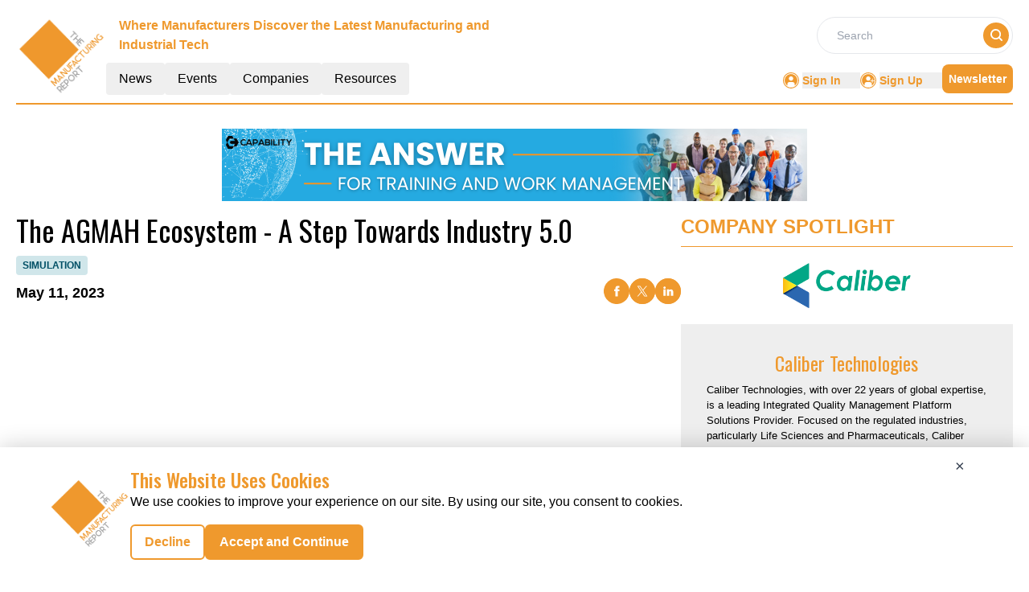

--- FILE ---
content_type: text/html; charset=utf-8
request_url: https://www.google.com/recaptcha/api2/aframe
body_size: 266
content:
<!DOCTYPE HTML><html><head><meta http-equiv="content-type" content="text/html; charset=UTF-8"></head><body><script nonce="Yv1rIBY0lZNEg9FK0m8qog">/** Anti-fraud and anti-abuse applications only. See google.com/recaptcha */ try{var clients={'sodar':'https://pagead2.googlesyndication.com/pagead/sodar?'};window.addEventListener("message",function(a){try{if(a.source===window.parent){var b=JSON.parse(a.data);var c=clients[b['id']];if(c){var d=document.createElement('img');d.src=c+b['params']+'&rc='+(localStorage.getItem("rc::a")?sessionStorage.getItem("rc::b"):"");window.document.body.appendChild(d);sessionStorage.setItem("rc::e",parseInt(sessionStorage.getItem("rc::e")||0)+1);localStorage.setItem("rc::h",'1769422090086');}}}catch(b){}});window.parent.postMessage("_grecaptcha_ready", "*");}catch(b){}</script></body></html>

--- FILE ---
content_type: text/css; charset=UTF-8
request_url: https://manufacturing.report/_nuxt/index.CusB_vl2.css
body_size: -213
content:
.filterText{color:#ef992d;font-size:16px;font-weight:600;line-height:24px}


--- FILE ---
content_type: application/javascript; charset=UTF-8
request_url: https://manufacturing.report/_nuxt/Events.BYNxiN0J.js
body_size: 518
content:
import{_ as y}from"./nuxt-link.Do1hI45s.js";import{l as h,I as b}from"./layoutGenerator.CczGphpN.js";import{l as C}from"./layout.C-U_7VKb.js";import{r as d,u as D,g as E,o as l,c as i,a as e,b as _,w as k,F as I,m as T,j as w}from"./entry.DCKbkHoc.js";import{g as u}from"./glossary.BdV4GkeS.js";import{e as f}from"./events.DvcAZ8rt.js";const B={class:"flex text-primary justify-between font-bold border-solid border-b-[0.5px] border-primary items-end"},N=e("div",{class:"flex items-center"},[e("p",{class:"uppercase font-bold text-[24px] font-sans"},"Events")],-1),j=e("p",{class:"font-semibold text-[14px] text-primary hover:text-primary-text cursor-pointer font-sans"}," See All ",-1),F={class:"mt-3"},L={class:"grid grid-cols-1 md:grid-cols-2 lg:grid-cols-3 gap-5"},V={class:"h-[210px]"},A={__name:"Events",props:["eventsData"],setup(v){const{eventsData:s}=v,m=d([]),x=C;D();const r=d("");return E(async()=>{var a,c,o,t;{let n=[];const p=u((c=(a=f)==null?void 0:a.upcomingConferences)==null?void 0:c.items,3);p.length>=3?(n=[...p],r.value="upcoming-conferences"):(n=[...u((t=(o=f)==null?void 0:o.pastConferences)==null?void 0:t.items,3)],r.value="past-conferences");let g=s!=null&&s.length?[...s,...n]:n;m.value=h(g,3,0,0,0,0)}}),(a,c)=>{const o=y;return l(),i("div",null,[e("div",B,[N,_(o,{to:"/events"},{default:k(()=>[j]),_:1})]),e("div",F,[e("div",L,[(l(!0),i(I,null,T(m.value.xlCards,t=>(l(),i("div",{key:t.ID},[e("div",V,[_(b,{cardData:t,componentType:"event",fonts:w(x).medium_card_light_fonts,EventType:r.value},null,8,["cardData","fonts","EventType"])])]))),128))])])])}}},H=A;export{H as _};


--- FILE ---
content_type: application/javascript; charset=UTF-8
request_url: https://manufacturing.report/_nuxt/MetaData.mSHIt2rs.js
body_size: 2182
content:
const t={title:"Manufacturing Industry News, Blogs, Whitepapers, and Events",meta:[{name:"robots",content:"index, follow, max-image-preview:large, max-snippet:-1"},{name:"description",content:"Visit Manufacturing Report to learn about the latest Manufacturing News, Webinars, & Conferences, Read informative Blogs, White Papers, and Infographics"},{property:"og:title",content:"Manufacturing Industry News, Blogs, Whitepapers, and Events"},{property:"og:description",content:"Visit Manufacturing Report to learn about the latest Manufacturing News, Webinars, & Conferences, Read informative Blogs, White Papers, and Infographics"},{name:"twitter:card",content:"summary"},{name:"twitter:title",content:"Manufacturing Industry News, Blogs, Whitepapers, and Events"},{name:"twitter:description",content:"Visit Manufacturing Report to learn about the latest Manufacturing News, Webinars, & Conferences, Read informative Blogs, White Papers, and Infographics"}]},e={title:"Featured & Trending News Insights in Manufacturing Industry",meta:[{name:"robots",content:"index, follow, max-image-preview:large, max-snippet:-1"},{name:"description",content:"Find the latest featured and trending news analysis on the Manufacturing report. Stay up to date with the latest news developments and trends in Manufacturing  Sector."},{property:"og:title",content:"Featured & Trending News Insights in Manufacturing Industry"},{property:"og:description",content:"Find the latest featured and trending news analysis on the Manufacturing report. Stay up to date with the latest news developments and trends in Manufacturing  Sector."},{name:"twitter:card",content:"summary"},{name:"twitter:title",content:"Featured & Trending News Insights in Manufacturing Industry"},{name:"twitter:description",content:"Find the latest featured and trending news analysis on the Manufacturing report. Stay up to date with the latest news developments and trends in Manufacturing  Sector."}]},n={title:"Manufacturing Industry  Events, Conferences & Exhibition",meta:[{name:"robots",content:"index, follow, max-image-preview:large, max-snippet:-1"},{name:"description",content:"Stay informed about past and upcoming Conferences, Events, Webinars, and more Learn from the world's best speakers on topics such as Manufacturing, the latest trends, and technology "},{property:"og:title",content:"Manufacturing Industry  Events, Conferences & Exhibition"},{property:"og:description",content:"Stay informed about past and upcoming Conferences, Events, Webinars, and more Learn from the world's best speakers on topics such as Manufacturing, the latest trends, and technology "},{name:"twitter:card",content:"summary"},{name:"twitter:title",content:"Manufacturing Industry  Events, Conferences & Exhibition"},{name:"twitter:description",content:"Stay informed about past and upcoming Conferences, Events, Webinars, and more Learn from the world's best speakers on topics such as Manufacturing, the latest trends, and technology "}]},i={title:"List of Manufacturing Sector Companies | The Manufacturing Report",meta:[{name:"robots",content:"index, follow, max-image-preview:large, max-snippet:-1, noindex"},{name:"description",content:"Explore the top manufacturing industry giants worldwide. Find the biggest players in the manufacturing sector and discover their innovations. visit now!"},{property:"og:title",content:"List of Manufacturing Sector Companies | The Manufacturing Report"},{property:"og:description",content:"Explore the top manufacturing industry giants worldwide. Find the biggest players in the manufacturing sector and discover their innovations. visit now!"},{name:"twitter:card",content:"summary"},{name:"twitter:title",content:"List of Manufacturing Sector Companies | The Manufacturing Report"},{name:"twitter:description",content:"Explore the top manufacturing industry giants worldwide. Find the biggest players in the manufacturing sector and discover their innovations. visit now!"}]},a={title:"Interview with C-suite Production Industry Professionals",meta:[{name:"robots",content:"index, follow, max-image-preview:large, max-snippet:-1"},{name:"description",content:"Gain exclusive insights from top manufacturing executives. Explore interviews with industry leaders on innovation, operations, and future trends shaping the manufacturing sector."},{property:"og:title",content:"Interview with C-suite Production Industry Professionals"},{property:"og:description",content:"Gain exclusive insights from top manufacturing executives. Explore interviews with industry leaders on innovation, operations, and future trends shaping the manufacturing sector."},{name:"twitter:card",content:"summary"},{name:"twitter:title",content:"Interview with C-suite Production Industry Professionals"},{name:"twitter:description",content:"Gain exclusive insights from top manufacturing executives. Explore interviews with industry leaders on innovation, operations, and future trends shaping the manufacturing sector."}]},r={title:"In-depth Articles & Blogs on Manufacturing  Industry",meta:[{name:"robots",content:"index, follow, max-image-preview:large, max-snippet:-1"},{name:"description",content:"Read the latest Manufacturing Articles on industry Trends, Technology, and best practices. Learn from experts about Production Innovations, Supply Chain Management, and more."},{property:"og:title",content:"In-depth Articles & Blogs on Manufacturing  Industry"},{property:"og:description",content:"Read the latest Manufacturing Articles on industry Trends, Technology, and best practices. Learn from experts about Production Innovations, Supply Chain Management, and more."},{name:"twitter:card",content:"summary"},{name:"twitter:title",content:"In-depth Articles & Blogs on Manufacturing  Industry"},{name:"twitter:description",content:"Read the latest Manufacturing Articles on industry Trends, Technology, and best practices. Learn from experts about Production Innovations, Supply Chain Management, and more."}]},o={title:" Top Trending Videos on Manufacturing Industry",meta:[{name:"robots",content:"index, follow, max-image-preview:large, max-snippet:-1, max-video-preview:-1"},{name:"description",content:"Looking for the most recent videos and digital content to keep up with the manufacturing industry Follow Manufacturing report to watch the latest collection of videos from our site"},{property:"og:title",content:" Top Trending Videos on Manufacturing Industry"},{property:"og:description",content:"Looking for the most recent videos and digital content to keep up with the manufacturing industry Follow Manufacturing report to watch the latest collection of videos from our site"},{name:"twitter:card",content:"summary"},{name:"twitter:title",content:" Top Trending Videos on Manufacturing Industry"},{name:"twitter:description",content:"Looking for the most recent videos and digital content to keep up with the manufacturing industry Follow Manufacturing report to watch the latest collection of videos from our site"}]},s={title:"Manufacturing Industry Whitepapers | The Manufacturing Report",meta:[{name:"robots",content:"index, follow, max-image-preview:large, max-snippet:-1"},{name:"description",content:"Access detailed Whitepapers and reports on Manufacturing trends, challenges, and innovations. Stay ahead of industry developments with in-depth research."},{property:"og:title",content:"Manufacturing Industry Whitepapers | The Manufacturing Report"},{property:"og:description",content:"Access detailed Whitepapers and reports on Manufacturing trends, challenges, and innovations. Stay ahead of industry developments with in-depth research."},{name:"twitter:card",content:"summary"},{name:"twitter:title",content:"Manufacturing Industry Whitepapers | The Manufacturing Report"},{name:"twitter:description",content:"Access detailed Whitepapers and reports on Manufacturing trends, challenges, and innovations. Stay ahead of industry developments with in-depth research."}]},c={title:"Discover Exciting Infographics About Manufacturing Industry ",meta:[{name:"robots",content:"index, follow, max-image-preview:large, max-snippet:-1"},{name:"description",content:"Explore data-driven Infographics on key Manufacturing trends and statistics. Get visual insights into supply chain, production, and technological innovations shaping the industry."},{property:"og:title",content:"Discover Exciting Infographics About Manufacturing Industry "},{property:"og:description",content:"Explore data-driven Infographics on key Manufacturing trends and statistics. Get visual insights into supply chain, production, and technological innovations shaping the industry."},{name:"twitter:card",content:"summary"},{name:"twitter:title",content:"Discover Exciting Infographics About Manufacturing Industry "},{name:"twitter:description",content:"Explore data-driven Infographics on key Manufacturing trends and statistics. Get visual insights into supply chain, production, and technological innovations shaping the industry."}]},u={title:"Webinars, Conferences, Online Events | The Manufacturing Report",meta:[{name:"robots",content:"index, follow, max-image-preview:large, max-snippet:-1"},{name:"description",content:"Join live webinars on the latest trends in Manufacturing. Learn from industry leaders about new technologies, operational strategies, and best practices for driving efficiency"},{property:"og:title",content:"Webinars, Conferences, Online Events | The Manufacturing Report"},{property:"og:description",content:"Join live webinars on the latest trends in Manufacturing. Learn from industry leaders about new technologies, operational strategies, and best practices for driving efficiency"},{name:"twitter:card",content:"summary"},{name:"twitter:title",content:"Webinars, Conferences, Online Events | The Manufacturing Report"},{name:"twitter:description",content:"Join live webinars on the latest trends in Manufacturing. Learn from industry leaders about new technologies, operational strategies, and best practices for driving efficiency"}]},d={title:"Top Manufacturing Stories & Industry News Highlights",meta:[{name:"robots",content:"index, follow, max-image-preview:large, max-snippet:-1"},{name:"description",content:"Stay informed with the top stories in the manufacturing sector. Explore key developments, innovations, and trends shaping the industry."},{property:"og:title",content:"Top Manufacturing Stories & Industry News Highlights"},{property:"og:description",content:"Stay informed with the top stories in the manufacturing sector. Explore key developments, innovations, and trends shaping the industry."},{name:"twitter:card",content:"summary"},{name:"twitter:title",content:"Top Manufacturing Stories & Industry News Highlights"},{name:"twitter:description",content:"Stay informed with the top stories in the manufacturing sector. Explore key developments, innovations, and trends shaping the industry."}]},p={title:"Latest Manufacturing News & Industry Updates",meta:[{name:"robots",content:"index, follow, max-image-preview:large, max-snippet:-1"},{name:"description",content:"Get the latest news and updates from the Manufacturing Industry. Stay ahead of new technologies, regulations, and trends in Manufacturing."},{property:"og:title",content:"Latest Manufacturing News & Industry Updates"},{property:"og:description",content:"Get the latest news and updates from the Manufacturing Industry. Stay ahead of new technologies, regulations, and trends in Manufacturing."},{name:"twitter:card",content:"summary"},{name:"twitter:title",content:"Latest Manufacturing News & Industry Updates"},{name:"twitter:description",content:"Get the latest news and updates from the Manufacturing Industry. Stay ahead of new technologies, regulations, and trends in Manufacturing."}]},g={title:"Upcoming Conferences for Manufacturing Professionals | The Manufacturing Report",meta:[{name:"robots",content:"index, follow, max-image-preview:large, max-snippet:-1"},{name:"description",content:"Explore upcoming conferences and events in the manufacturing industry. Stay ahead of trends, innovations, and connect with experts to enhance your knowledge and network."},{property:"og:title",content:"Upcoming Conferences for Manufacturing Professionals | The Manufacturing Report"},{property:"og:description",content:"Explore upcoming conferences and events in the manufacturing industry. Stay ahead of trends, innovations, and connect with experts to enhance your knowledge and network."},{name:"twitter:card",content:"summary"},{name:"twitter:title",content:"Upcoming Conferences for Manufacturing Professionals | The Manufacturing Report"},{name:"twitter:description",content:"Explore upcoming conferences and events in the manufacturing industry. Stay ahead of trends, innovations, and connect with experts to enhance your knowledge and network."}]},m={title:"Past Manufacturing Conference | The Manufacturing Report",meta:[{name:"robots",content:"index, follow, max-image-preview:large, max-snippet:-1"},{name:"description",content:"Review highlights and key takeaways from past manufacturing conferences. Learn from leading industry experts and stay updated on the latest discussions."},{property:"og:title",content:"Past Manufacturing Conference | The Manufacturing Report"},{property:"og:description",content:"Review highlights and key takeaways from past manufacturing conferences. Learn from leading industry experts and stay updated on the latest discussions."},{name:"twitter:card",content:"summary"},{name:"twitter:title",content:"Past Manufacturing Conference | The Manufacturing Report"},{name:"twitter:description",content:"Review highlights and key takeaways from past manufacturing conferences. Learn from leading industry experts and stay updated on the latest discussions."}]},l={title:"Live Manufacturing Webinars & Expert Sessions",meta:[{name:"robots",content:"index, follow, max-image-preview:large, max-snippet:-1"},{name:"description",content:"Join live Manufacturing Webinars hosted by industry leaders. Gain real-time insights on the latest trends and technologies in the manufacturing sector."},{property:"og:title",content:"Live Manufacturing Webinars & Expert Sessions"},{property:"og:description",content:"Join live Manufacturing Webinars hosted by industry leaders. Gain real-time insights on the latest trends and technologies in the manufacturing sector."},{name:"twitter:card",content:"summary"},{name:"twitter:title",content:"Live Manufacturing Webinars & Expert Sessions"},{name:"twitter:description",content:"Join live Manufacturing Webinars hosted by industry leaders. Gain real-time insights on the latest trends and technologies in the manufacturing sector."}]},f={title:"On-Demand Manufacturing Webinars | The Manufacturing Report",meta:[{name:"robots",content:"index, follow, max-image-preview:large, max-snippet:-1"},{name:"description",content:"Access on-demand Manufacturing webinars at your convenience. Stay informed on the latest industry practices and innovations in manufacturing."},{property:"og:title",content:"On-Demand Manufacturing Webinars | The Manufacturing Report"},{property:"og:description",content:"Access on-demand Manufacturing webinars at your convenience. Stay informed on the latest industry practices and innovations in manufacturing."},{name:"twitter:card",content:"summary"},{name:"twitter:title",content:"On-Demand Manufacturing Webinars | The Manufacturing Report"},{name:"twitter:description",content:"Access on-demand Manufacturing webinars at your convenience. Stay informed on the latest industry practices and innovations in manufacturing."}]},h={title:"Q&A with Thought Leaders and their experience on Manufacturing Industry",meta:[{name:"robots",content:"index, follow, max-image-preview:large, max-snippet:-1"},{name:"description",content:"Explore expert opinions and insights from top manufacturing thought leaders. Stay ahead with perspectives on emerging industry trends and innovations."},{property:"og:title",content:"Q&A with Thought Leaders and their experience on Manufacturing Industry"},{property:"og:description",content:"Explore expert opinions and insights from top manufacturing thought leaders. Stay ahead with perspectives on emerging industry trends and innovations."},{name:"twitter:card",content:"summary"},{name:"twitter:title",content:"Q&A with Thought Leaders and their experience on Manufacturing Industry"},{name:"twitter:description",content:"Explore expert opinions and insights from top manufacturing thought leaders. Stay ahead with perspectives on emerging industry trends and innovations."}]},w={title:"Guest Contributions post from Manufacturing Experts",meta:[{name:"robots",content:"index, follow, max-image-preview:large, max-snippet:-1"},{name:"description",content:"Read articles and insights from guest contributors in the manufacturing industry. Gain diverse perspectives and innovative ideas from industry professionals."},{property:"og:title",content:"Guest Contributions post from Manufacturing Experts"},{property:"og:description",content:"Read articles and insights from guest contributors in the manufacturing industry. Gain diverse perspectives and innovative ideas from industry professionals."},{name:"twitter:card",content:"summary"},{name:"twitter:title",content:"Guest Contributions post from Manufacturing Experts"},{name:"twitter:description",content:"Read articles and insights from guest contributors in the manufacturing industry. Gain diverse perspectives and innovative ideas from industry professionals."}]},y={title:"Manufacturing Resources| Articles, Webinars, White Papers",meta:[{name:"robots",content:"index, follow, max-image-preview:large, max-snippet:-1"},{name:"description",content:"Access a range of manufacturing resources including articles, webinars, and white papers. Stay informed and equipped with expert tools and insights."},{property:"og:title",content:"Manufacturing Resources| Articles, Webinars, White Papers"},{property:"og:description",content:"Access a range of manufacturing resources including articles, webinars, and white papers. Stay informed and equipped with expert tools and insights."},{name:"twitter:card",content:"summary"},{name:"twitter:title",content:"Manufacturing Resources| Articles, Webinars, White Papers"},{name:"twitter:description",content:"Access a range of manufacturing resources including articles, webinars, and white papers. Stay informed and equipped with expert tools and insights."}]},v={title:"Privacy Policy | The Manufacturing Report",meta:[{name:"robots",content:"index, follow, max-image-preview:large, max-snippet:-1"},{name:"description",content:"Learn how we collect, use, and protect your personal information. Review our privacy practices to ensure your data is secure while navigating our site."},{property:"og:title",content:"Privacy Policy | The Manufacturing Report"},{property:"og:description",content:"Learn how we collect, use, and protect your personal information. Review our privacy practices to ensure your data is secure while navigating our site."},{name:"twitter:card",content:"summary"},{name:"twitter:title",content:"Privacy Policy | The Manufacturing Report"},{name:"twitter:description",content:"Learn how we collect, use, and protect your personal information. Review our privacy practices to ensure your data is secure while navigating our site."}]},x={title:"Cookies Policy | The Manufacturing Report",meta:[{name:"robots",content:"index, follow, max-image-preview:large, max-snippet:-1"},{name:"description",content:"Discover how cookies are used to enhance your browsing experience. Understand our cookie practices, including data tracking, collection, and privacy protection."},{property:"og:title",content:"Cookies Policy | The Manufacturing Report"},{property:"og:description",content:"Discover how cookies are used to enhance your browsing experience. Understand our cookie practices, including data tracking, collection, and privacy protection."},{name:"twitter:card",content:"summary"},{name:"twitter:title",content:"Cookies Policy | The Manufacturing Report"},{name:"twitter:description",content:"Discover how cookies are used to enhance your browsing experience. Understand our cookie practices, including data tracking, collection, and privacy protection."}]},M={title:"Terms of Service | The Manufacturing Report",meta:[{name:"robots",content:"index, follow, max-image-preview:large, max-snippet:-1"},{name:"description",content:"Read the terms of service to understand your rights and responsibilities when accessing content. Learn how we govern your use of our site."},{property:"og:title",content:"Terms of Service | The Manufacturing Report"},{property:"og:description",content:"Read the terms of service to understand your rights and responsibilities when accessing content. Learn how we govern your use of our site."},{name:"twitter:card",content:"summary"},{name:"twitter:title",content:"Terms of Service | The Manufacturing Report"},{name:"twitter:description",content:"Read the terms of service to understand your rights and responsibilities when accessing content. Learn how we govern your use of our site."}]},b={title:"Thank You ",meta:[{name:"robots",content:"index, follow, max-image-preview:large, max-snippet:-1"},{name:"description",content:"Thank You "},{property:"og:title",content:"Thank You "},{property:"og:description",content:"Thank You "},{name:"twitter:card",content:"summary"},{name:"twitter:title",content:"Thank You "},{name:"twitter:description",content:"Thank You "}]},I={404:{title:"404 ",meta:[{name:"robots",content:"index, follow, max-image-preview:large, max-snippet:-1"},{name:"description",content:"404 "},{property:"og:title",content:"404 "},{property:"og:description",content:"404 "},{name:"twitter:card",content:"summary"},{name:"twitter:title",content:"404 "},{name:"twitter:description",content:"404 "}]},homePage:t,news:e,events:n,companies:i,cSuiteOnDeck:a,articles:r,videos:o,whitepapers:s,infographics:c,webinars:u,topStories:d,latestNews:p,upcomingConferences:g,pastConferences:m,liveWebinars:l,onDemandWebinars:f,thoughtLeaders:h,guestContributors:w,resources:y,privacyPolicy:v,cookies:x,termsAndService:M,thankyou:b};export{I as m};


--- FILE ---
content_type: application/javascript; charset=UTF-8
request_url: https://manufacturing.report/_nuxt/CardHeader.iOuVy4c9.js
body_size: 386
content:
import{_ as n}from"./nuxt-link.Do1hI45s.js";import{u as r,o as t,c as o,a,t as c,b as i,w as l,l as d}from"./entry.DCKbkHoc.js";const p={class:"flex text-primary justify-between font-bold border-solid border-b-[0.5px] border-primary py-2 items-end"},_={class:"uppercase font-bold text-lg md:text-2xl font-sans"},m={key:0,class:"font-semibold text-primary hover:text-primary-text text-[14px] cursor-pointer font-sans mb-1"},x={__name:"CardHeader",props:["heading","EventType","seeAllbtn"],setup(e){return r(),(u,b)=>{const s=n;return t(),o("div",p,[a("p",_,c(e.heading),1),i(s,{to:`${e.EventType}`},{default:l(()=>[e.seeAllbtn==="true"?(t(),o("p",m," See All ")):d("",!0)]),_:1},8,["to"])])}}},h=x;export{h as _};


--- FILE ---
content_type: application/javascript; charset=UTF-8
request_url: https://manufacturing.report/_nuxt/Resources.CiAy4t1G.js
body_size: 614
content:
import{r as f,u as E,g as N,o as e,c as s,b as n,a as l,j as a,F as u,m as g,l as p}from"./entry.DCKbkHoc.js";import{l as B,I as V}from"./layoutGenerator.CczGphpN.js";import{l as _}from"./layout.C-U_7VKb.js";import{_ as j}from"./CardHeader.iOuVy4c9.js";import{S as D,T as F}from"./TextCardNoImg.M6wuzA5c.js";import{r,g as m}from"./glossary.BdV4GkeS.js";const S={class:"w-full"},A={class:"py-3 flex flex-col lg:flex-row gap-4"},G={class:"flex flex-col gap-4 w-full lg:w-2/3"},J={key:0},L={class:"h-64 md:h-[398px]"},M={key:1},P={class:"grid gap-4 grid-cols-1 sm:grid-cols-2 lg:grid-cols-4"},q={key:2},z={class:"grid gap-4 grid-cols-1 sm:grid-cols-2 lg:grid-cols-4"},H={class:"flex flex-col gap-4 w-full lg:w-1/3"},K={key:0,class:"grid gap-4 grid-cols-1 sm:grid-cols-2"},O={key:1,class:"flex flex-col lg:flex-grow justify-between"},Q=l("div",{class:"border-b-[0.5px] border-primary"},null,-1),U=!1,W={__name:"Resources",setup(X){const c=f(null),y=f(null),v=f(null),h=f(null);return E(),N(async()=>{var T,x,i,d;try{if(!U){if(r&&r[1]){const o=m((T=r[1])==null?void 0:T.items,3);h.value=o}if(r&&r[6]){const o=m((x=r[6])==null?void 0:x.items,4);v.value=o}if(r&&r[3]){const o=m((i=r[3])==null?void 0:i.items,4);y.value=o}if(r&&r[5]){const o=m((d=r[5])==null?void 0:d.items,5);c.value=B(o,1,0,8,0,0)}}}catch(o){console.error("Error loading data:",o)}}),(T,x)=>{var i,d,o,C,k,w,R,I,b;return e(),s("div",null,[n(j,{heading:"resources","see-allbtn":"true",EventType:"/resources"}),l("div",S,[l("div",A,[l("div",G,[((d=(i=a(c))==null?void 0:i.xlCards)==null?void 0:d.length)>0?(e(),s("div",J,[(e(!0),s(u,null,g((o=a(c))==null?void 0:o.xlCards,t=>(e(),s("div",{key:t.ID},[l("div",L,[n(V,{cardData:t,componentType:"resources",EventType:"videos",fonts:a(_).large_card_fonts,displayResourcesTag:!0,displayCategoryTag:!1},null,8,["cardData","fonts"])])]))),128))])):p("",!0),((k=(C=a(c))==null?void 0:C.smCards)==null?void 0:k.length)>0?(e(),s("div",M,[l("div",P,[(e(!0),s(u,null,g((w=a(c))==null?void 0:w.smCards,t=>(e(),s("div",{key:t.ID},[n(D,{cardData:t,fonts:a(_).small_card_fonts,componentType:"resources",displayResourcesTag:!0,displayCategoryTag:!1,EventType:"videos"},null,8,["cardData","fonts"])]))),128))])])):p("",!0),((R=a(y))==null?void 0:R.length)>0?(e(),s("div",q,[l("div",z,[(e(!0),s(u,null,g([...a(y)],t=>(e(),s("div",{key:t.ID},[n(D,{cardData:t,fonts:a(_).small_card_fonts,componentType:"resources",displayResourcesTag:!0,displayCategoryTag:!1,EventType:"infographics"},null,8,["cardData","fonts"])]))),128))])])):p("",!0)]),l("div",H,[((I=a(v))==null?void 0:I.length)>0?(e(),s("div",K,[(e(!0),s(u,null,g(a(v),t=>(e(),s("div",{key:t.ID},[n(D,{cardData:t,fonts:a(_).small_card_fonts,componentType:"resources",EventType:"whitepapers",displayResourcesTag:!0,displayCategoryTag:!1},null,8,["cardData","fonts"])]))),128))])):p("",!0),((b=a(h))==null?void 0:b.length)>0?(e(),s("div",O,[(e(!0),s(u,null,g(a(h),t=>(e(),s("div",{key:t.ID},[Q,n(F,{cardData:t,fonts:a(_).small_card_fonts,displayResourcesTag:!0,displayCategoryTag:!1,EventType:"articles"},null,8,["cardData","fonts"])]))),128))])):p("",!0)])])])])}}},oe=W;export{oe as _};


--- FILE ---
content_type: application/javascript; charset=UTF-8
request_url: https://manufacturing.report/_nuxt/index.D52Q7brG.js
body_size: 944
content:
import{a as A,_ as R}from"./Footer.eCabcPZL.js";import{_ as $}from"./AdsCard.DfqhAoB8.js";import{_ as D}from"./PreLoaderB.CsP91fkJ.js";import{_ as F}from"./CardHeader.iOuVy4c9.js";import{_ as H}from"./LeftContainer.1Q_R_TvO.js";import{_ as V}from"./Spotlight.BedtfCVm.js";import{_ as J}from"./RightContainer.sTSkP34M.js";import{_ as S}from"./Resources.CiAy4t1G.js";import{u as G}from"./vue.f36acd1f.CaaLz79M.js";import{f as I,r as n,g as M,c as p,b as t,a as e,B as w,l as h,F as P,o as l}from"./entry.DCKbkHoc.js";import{l as i}from"./layoutGenerator.CczGphpN.js";import{s as U}from"./spotlight.Enh4BZqz.js";import{n as y}from"./news.Dmu7LbxU.js";import{g as m}from"./glossary.BdV4GkeS.js";import{m as N}from"./MetaData.mSHIt2rs.js";import{c as j}from"./logo.BE9Itp82.js";import"./nuxt-link.Do1hI45s.js";import"./VerticalCard.CGBbHH6y.js";import"./layout.C-U_7VKb.js";import"./dateFormat.B8EODN1w.js";import"./TextCardNoImg.M6wuzA5c.js";import"./HorizontalCard.CS3oWWWF.js";const q={class:"mx-auto mt-40"},z={class:"container m-auto"},K={key:0},O={key:1},Q={class:"w-full flex flex-col lg:flex-row gap-2 md:gap-4"},W={class:"flex flex-col gap-4 w-full lg:w-2/3"},X={class:"flex flex-col gap-4 w-full lg:w-1/3"},Y={class:"mt-3 lg:flex gap-4"},Z={class:"flex flex-col gap-4 w-full lg:w-2/3"},tt={class:"flex flex-col gap-2 w-full lg:w-1/3"},et={class:"bg-pale-gray py-14 mt-14"},ot=!1,Et={__name:"index",setup(st){var v;const C=I(),r=n(!0),T=n(null),u=n(null),d=n(null),f=n(null),g=n(null);if(M(async()=>{try{if(!ot){let o=[],a=[];o=m(y[1].items,8),d.value=i(o,1,2,4,0,0),a=m(y[2].items,15);const s=a.slice(0,7),_=a.slice(7,15);f.value=i(s,1,2,4,0,0),g.value=i(_,1,0,4,4,0),u.value=m(U,1)}}catch(o){T.value=o}finally{r.value=!1}}),(v=N)!=null&&v.news){const{title:o,meta:a}=N.news;G({link:[{rel:"canonical",href:`${j.pubsBaseUrl}${C.path.replace("/","")}`}],title:o,meta:a.map(s=>({name:s.name||null,property:s.property||null,content:s.content}))})}return(o,a)=>{const s=A,_=$,k=D,c=F,x=H,B=V,E=J,L=S,b=R;return l(),p(P,null,[t(s),e("div",q,[e("div",z,[t(_,{position:"center"}),r.value?(l(),p("div",K,[t(k)])):(l(),p("div",O,[e("div",Q,[e("div",W,[t(c,{EventType:"/news/latest-news",heading:"Latest News",seeAllbtn:"true"}),t(x,{data:d.value,EventType:"latest-news",displayCategoryTag:!0},null,8,["data"])]),e("div",X,[t(c,{heading:"spotlight"}),r.value?h("",!0):(l(),w(B,{key:0,data:u.value},null,8,["data"])),r.value?h("",!0):(l(),w(_,{key:1,position:"left"}))])])])),t(c,{class:"mt-14",EventType:"/news/top-stories",heading:"Top Stories",seeAllbtn:"true"}),e("div",Y,[e("div",Z,[t(x,{EventType:"top-stories",data:f.value,displayCategoryTag:!0},null,8,["data"])]),e("div",tt,[t(E,{EventType:"top-stories",data:g.value,displayCategoryTag:!0},null,8,["data"])])])]),e("div",et,[t(L,{class:"container m-auto"})])]),t(b)],64)}}};export{Et as default};


--- FILE ---
content_type: application/javascript; charset=UTF-8
request_url: https://manufacturing.report/_nuxt/globalCompanies.DK8HGOjr.js
body_size: 9882
content:
import{_ as a,o as n,c as t,a as e}from"./entry.DCKbkHoc.js";const o={},i=e("div",{role:"status",class:"space-y-8 animate-pulse md:space-y-0 md:space-x-8 rtl:space-x-reverse md:flex md:items-center"},[e("div",{class:"flex items-center justify-center h-[398px] bg-gray-300 rounded w-full"},[e("svg",{class:"w-10 h-10 text-gray-200 dark:text-gray-600","aria-hidden":"true",xmlns:"http://www.w3.org/2000/svg",fill:"currentColor",viewBox:"0 0 20 18"},[e("path",{d:"M18 0H2a2 2 0 0 0-2 2v14a2 2 0 0 0 2 2h16a2 2 0 0 0 2-2V2a2 2 0 0 0-2-2Zm-5.5 4a1.5 1.5 0 1 1 0 3 1.5 1.5 0 0 1 0-3Zm4.376 10.481A1 1 0 0 1 16 15H4a1 1 0 0 1-.895-1.447l3.5-7A1 1 0 0 1 7.468 6a.965.965 0 0 1 .9.5l2.775 4.757 1.546-1.887a1 1 0 0 1 1.618.1l2.541 4a1 1 0 0 1 .028 1.011Z"})])]),e("div",{class:"w-[48%]"},[e("div",{class:"h-2.5 bg-gray-200 rounded-full w-48 mb-4"}),e("div",{class:"h-2 bg-gray-200 rounded-full max-w-[480px] mb-2.5"}),e("div",{class:"h-2 bg-gray-200 rounded-full mb-2.5"}),e("div",{class:"h-2 bg-gray-200 rounded-full max-w-[440px] mb-2.5"}),e("div",{class:"h-2 bg-gray-200 rounded-full max-w-[460px] mb-2.5"}),e("div",{class:"h-2 bg-gray-200 rounded-full max-w-[360px]"})]),e("span",{class:"sr-only"},"Loading...")],-1),s=[i];function r(c,l){return n(),t("div",null,s)}const u=a(o,[["render",r]]),d={1:{count:9,items:[{ID:"9",CompanyName:"Caterpillar",DomainName:"caterpillar.com",PageSection:1,Description:"For 90 years, Caterpillar Inc. has been making sustainable progress possible and driving positive change on every continent. Customers turn to Caterpillar to help them develop infrastructure, energy and natural resource assets. With 2015 sales and revenues of $47.011 billion, Caterpillar is the world’s leading manufacturer of construction and mining equipment, diesel and natural gas engines, industrial gas turbines and diesel-electric locomotives.",Logo:"https://mmpubsitesv2.s3.ap-south-1.amazonaws.com/manufacturing/images/company_details/Caterpillar1412.png",CategoryTag:"117,119,122,128",RouteURL:"caterpillar",MetaTitle:"Caterpillar | Equipment Company | The Manufacturing Report",MetaDescription:"For 90 years, Caterpillar Inc. has been making sustainable progress possible and driving positive change on every continent. Customers turn to Caterpillar to help them de",EntryDate:"2016-04-26T11:02:29.000Z",CompanyID:7,LinkedinLink:null,TwitterLink:null,FacebookLink:null},{ID:"4",CompanyName:"Dow Chemical",DomainName:"dow.com",PageSection:1,Description:"Dow combines the power of science and technology to passionately innovate what is essential to human progress. The Company is driving innovations that extract value from the intersection of chemical, physical and biological sciences to help address many of the world's most challenging problems such as the need for clean water, clean energy generation and conservation, and increasing agricultural productivity. Dow's integrated, market-driven, industry-leading portfolio of specialty chemical, advanced materials, agrosciences and plastics businesses delivers a broad range of technology-based products and solutions.",Logo:"https://mmpubsitesv2.s3.ap-south-1.amazonaws.com/manufacturing/images/company_details/Dow Chemical569.png",CategoryTag:"118,124,123",RouteURL:"dow-chemical",MetaTitle:"Dow Chemical | Chemicals Company | The Manufacturing Report",MetaDescription:"Dow combines the power of science and technology to passionately innovate what is essential to human progress. The Company is driving innovations that extract value from ",EntryDate:"2016-04-26T11:02:29.000Z",CompanyID:2,LinkedinLink:null,TwitterLink:null,FacebookLink:null},{ID:"5",CompanyName:"DuPont",DomainName:"dupont.com",PageSection:1,Description:"DuPont (www.dupont.com) is a science-based products and services company. Founded in 1802, DuPont puts science to work by creating sustainable solutions essential to a better, safer, healthier life for people everywhere. Operating in more than 90 countries, DuPont offers a wide range of innovative products and services for markets including agriculture and food; building and construction; communications; and transportation.",Logo:"https://mmpubsitesv2.s3.ap-south-1.amazonaws.com/manufacturing/images/company_details/lMoIvLHf.jpg",CategoryTag:"123,124,125",RouteURL:"dupont",MetaTitle:"DuPont | Chemicals Company | The Manufacturing Report",MetaDescription:"DuPont (www.dupont.com) is a science-based products and services company. Founded in 1802, DuPont puts science to work by creating sustainable solutions essential to a be",EntryDate:"2016-04-26T11:02:29.000Z",CompanyID:3,LinkedinLink:null,TwitterLink:null,FacebookLink:null},{ID:"10",CompanyName:"GE",DomainName:"ge.com",PageSection:1,Description:"GE (NYSE: GE) is the world’s Digital Industrial Company, transforming industry with software-defined machines and solutions that are connected, responsive and predictive. GE is organized around a global exchange of knowledge, the GE Store, through which each business shares and accesses the same technology, markets, structure and intellect. Each invention further fuels innovation and application across our industrial sectors.",Logo:"https://mmpubsitesv2.s3.ap-south-1.amazonaws.com/manufacturing/images/company_details/7c35322a-dbdb-44ca-af4f-3add287c32d2_GE.png",CategoryTag:"124,117,120",RouteURL:"ge",MetaTitle:"GE | Process Industry Company | The Manufacturing Report",MetaDescription:"GE (NYSE: GE) is the world’s Digital Industrial Company, transforming industry with software-defined machines and solutions that are connected, responsive and predictive.",EntryDate:"2016-04-26T11:02:29.000Z",CompanyID:8,LinkedinLink:null,TwitterLink:null,FacebookLink:null},{ID:"6",CompanyName:"Honeywell",DomainName:"honeywell.com",PageSection:1,Description:"Honeywell is a Fortune 100 company that invents and manufactures technologies to address tough challenges linked to global macrotrends such as safety, security, and energy. With approximately 110,000 employees worldwide, including more than 19,000 engineers and scientists, we have an unrelenting focus on quality, delivery, value, and technology in everything we make and do.",Logo:"https://mmpubsitesv2.s3.ap-south-1.amazonaws.com/manufacturing/images/company_details/262e3f9c-682d-44ec-81ba-7c915644e86c_honeywell.png",CategoryTag:"124,117,120",RouteURL:"honeywell",MetaTitle:"Honeywell | Services Company | The Manufacturing Report",MetaDescription:"Honeywell is a Fortune 100 company that invents and manufactures technologies to address tough challenges linked to global macrotrends such as safety, security, and energ",EntryDate:"2016-04-26T11:02:29.000Z",CompanyID:4,LinkedinLink:null,TwitterLink:null,FacebookLink:null},{ID:"3",CompanyName:"John Deere",DomainName:"johndeere.com",PageSection:1,Description:"Deere & Company (NYSE: DE) is a world leader in providing advanced products and services and is committed to the success of customers whose work is linked to the land - those who cultivate, harvest, transform, enrich and build upon the land to meet the world's dramatically increasing need for food, fuel, shelter and infrastructure. Since 1837, John Deere has delivered innovative products of superior quality built on a tradition of integrity.",Logo:"https://mmpubsitesv2.s3.ap-south-1.amazonaws.com/manufacturing/images/company_details/John Deere56.png",CategoryTag:"117,119,120,128",RouteURL:"john-deere",MetaTitle:"John Deere | Equipment Company | The Manufacturing Report",MetaDescription:"Deere & Company (NYSE: DE) is a world leader in providing advanced products and services and is committed to the success of customers whose work is linked to the land - t",EntryDate:"2016-04-26T11:02:29.000Z",CompanyID:1,LinkedinLink:null,TwitterLink:null,FacebookLink:null},{ID:"11",CompanyName:"Procter & Gamble",DomainName:"pg.com",PageSection:1,Description:"P&G serves consumers around the world with one of the strongest portfolios of trusted, quality, leadership brands, including Always®, Ambi Pur®, Ariel®, Bounty®, Charmin®, Crest®, Dawn®.",Logo:"https://mmpubsitesv2.s3.ap-south-1.amazonaws.com/manufacturing/images/company_details/p&g569.jpg",CategoryTag:"125,123,120",RouteURL:"procter-and-gamble",MetaTitle:"Procter & Gamble | General Manufacturing Company | The Manufacturing Report",MetaDescription:"P&G serves consumers around the world with one of the strongest portfolios of trusted, quality, leadership brands, including Always®, Ambi Pur®, Ariel®, Bounty®, Charmin®",EntryDate:"2016-04-26T11:02:29.000Z",CompanyID:9,LinkedinLink:null,TwitterLink:null,FacebookLink:null},{ID:"12",CompanyName:"Toyota Motor Corporation",DomainName:"toyota-global.com",PageSection:1,Description:"Toyota Motor Corporation is a global automotive industry leader manufacturing vehicles in 27 countries or regions and marketing the company’s products in over 170 countries and regions. Founded in 1937 and headquartered in Toyota City, Japan, Toyota Motor Corporation employs over 330,000 people globally.",Logo:"https://mmpubsitesv2.s3.ap-south-1.amazonaws.com/manufacturing/images/company_details/fe9cc209-2076-4a63-825b-152a85757863_Toyota_logo.png",CategoryTag:"120,117,125",RouteURL:"toyota-motor-corporation",MetaTitle:"Toyota Motor Corporation | Automation Company | The Manufacturing Report",MetaDescription:"Toyota Motor Corporation is a global automotive industry leader manufacturing vehicles in 27 countries or regions and marketing the company’s products in over 170 countri",EntryDate:"2016-04-26T11:02:29.000Z",CompanyID:11,LinkedinLink:null,TwitterLink:null,FacebookLink:null},{ID:"7",CompanyName:"Tyson Foods",DomainName:"tysonfoods.com",PageSection:1,Description:"Tyson Foods, Inc., founded in 1935 with headquarters in Springdale, Arkansas, is the world's largest processor and marketer of chicken, beef and pork, the second-largest food production company in the Fortune 500 and a member of the S&P 500. The company produces a wide variety of protein-based and prepared food products and is the recognized market leader in the retail and foodservice markets it serves. Tyson provides products and service to customers throughout the United States and more than 90 countries. The company has approximately 115,000 Team Members employed at more than 300 facilities and offices in the United States and around the world. Through its Core Values, Code of Conduct and Team Member Bill of Rights, Tyson strives to operate with integrity and trust and is committed to creating value for its shareholders, customers and Team Members. The company also strives to be faith-friendly, provide a safe work environment and serve as stewards of the animals, land and environment entrusted to it.",Logo:"https://mmpubsitesv2.s3.ap-south-1.amazonaws.com/manufacturing/images/company_details/Tyson256.jpg",CategoryTag:"120,125,118",RouteURL:"tyson-foods",MetaTitle:"Tyson Foods | Process Industry Company | The Manufacturing Report",MetaDescription:"Tyson Foods, Inc., founded in 1935 with headquarters in Springdale, Arkansas, is the world's largest processor and marketer of chicken, beef and pork, the second-largest ",EntryDate:"2016-04-26T11:02:29.000Z",CompanyID:5,LinkedinLink:null,TwitterLink:null,FacebookLink:null}]},2:{count:10,items:[{ID:"18",CompanyName:"Apprentice.io",DomainName:"apprentice.io",PageSection:2,Description:"Apprentice helps life science manufacturers get therapeutics to patients faster by providing one platform to turn molecules into medicine. Our Tempo Manufacturing Cloud accelerates the end-to-end drug product lifecycle by connecting together distributed teams and sites, helping them execute better on the shop floor, and optimizing their operations through enterprise-wide visibility. From preclinical benchtop to large-scale commercial manufacturing, Tempo keeps your global teams connected, empowered, and in sync.",Logo:"https://mmpubsitesv2.s3.ap-south-1.amazonaws.com/manufacturing/images/company_details/bc1cf48f-fc7a-46ae-965a-f51caccd29a9_Apprentice.io.png",CategoryTag:"124,120,125",RouteURL:"apprenticeio",MetaTitle:"Apprentice.io | Services Company | The Manufacturing Report",MetaDescription:"Apprentice helps life science manufacturers get therapeutics to patients faster by providing one platform to turn molecules into medicine. Our Tempo Manufacturing Cloud a",EntryDate:"2024-04-11T17:00:28.000Z",CompanyID:2372,LinkedinLink:null,TwitterLink:null,FacebookLink:null},{ID:"13",CompanyName:"Bricsys",DomainName:"bricsys.com",PageSection:2,Description:"Welcome to Bricsys an innovative CAD solution with 3D building and manufacturing toolsets, and a cloud-based collaboration platform. Bricsys part of Hexagon, is the global technology company creating the BricsCAD® family of computer-aided design (CAD) products and the Bricsys 24/7 cloud-based collaboration platform. We are committed to increasing our customer’s productivity by automating design, engineering, construction, and manufacturing workflows with open and interoperable technology solutions.",Logo:"https://mmpubsitesv2.s3.ap-south-1.amazonaws.com/manufacturing/images/company_details/2a65033c-ae99-4c10-b25d-6745e6d7bd3c_Bricsys.png",CategoryTag:"120,125,117",RouteURL:"bricsys",MetaTitle:"Bricsys | Services Company | The Manufacturing Report",MetaDescription:"Welcome to Bricsys an innovative CAD solution with 3D building and manufacturing toolsets, and a cloud-based collaboration platform. Bricsys part of Hexagon, is the globa",EntryDate:"2024-04-08T09:24:39.000Z",CompanyID:2367,LinkedinLink:null,TwitterLink:null,FacebookLink:null},{ID:"22",CompanyName:"Caliber Technologies",DomainName:"caliberuniversal.com",PageSection:2,Description:"Caliber Technologies, with over 22 years of global expertise, is a leading Integrated Quality Management Platform Solutions Provider. Focused on the regulated industries, particularly Life Sciences and Pharmaceuticals, Caliber offers an extensive portfolio featuring 11+ world-class products.  Our comprehensive suite spans Process Automation, Quality Management, and Regulatory Compliance, showcasing flagship product CaliberLIMS alongside cutting-edge solutions like CaliberBRM, EPIQ (Enterprise Platform for Integrated Quality), CaliberEMPro (Environment Monitoring Software) and CaliberDashboards. Notably, our award-winning CaliberAPQR revolutionizes product quality reviews.  Caliber's digital solutions play a pivotal role in upholding impeccable standards in processes, systems, and products within the pharmaceutical and life sciences sectors. Ensuring strict compliance with international regulations, including USFDA, EMA, PMDA, CFDA, and MHRA.",Logo:"https://mmpubsitesv2.s3.ap-south-1.amazonaws.com/manufacturing/images/company_details/8c30a480-ce47-4220-9c67-f1e306ca2da5_Caliber-Technologies.png",CategoryTag:"125,120,118",RouteURL:"caliber-technologies",MetaTitle:"Caliber Technologies | Services Company | The Manufacturing Report",MetaDescription:"Caliber Technologies, with over 22 years of global expertise, is a leading Integrated Quality Management Platform Solutions Provider. Focused on the regulated industries,",EntryDate:"2024-04-11T17:38:11.000Z",CompanyID:2376,LinkedinLink:null,TwitterLink:null,FacebookLink:null},{ID:"19",CompanyName:"Fulcrum",DomainName:"fulcrumpro.com",PageSection:2,Description:"Fulcrum replaces ERP, MRP, and MES with a Manufacturing Software-as-a-Service (SaaS) platform, allowing small and mid-sized manufacturers to improve efficiency through workflow optimization and automated data collection. Fulcrum delivers value through a fully digital, paperless workflow leveraging machine learning, automation, predictive analytics, and advanced heuristics to drive throughput and profitability.",Logo:"https://mmpubsitesv2.s3.ap-south-1.amazonaws.com/manufacturing/images/company_details/933f8cae-bf0b-4a8e-857a-eb6c119092b5_Fulcrum.png",CategoryTag:"120,117,125",RouteURL:"fulcrum",MetaTitle:"Fulcrum | Services Company | The Manufacturing Report",MetaDescription:"Fulcrum replaces ERP, MRP, and MES with a Manufacturing Software-as-a-Service (SaaS) platform, allowing small and mid-sized manufacturers to improve efficiency through wo",EntryDate:"2024-04-11T17:13:38.000Z",CompanyID:2373,LinkedinLink:null,TwitterLink:null,FacebookLink:null},{ID:"20",CompanyName:"Geneva Systems, Inc.",DomainName:"genevasystems.com",PageSection:2,Description:"Geneva Business Managements Systems (GBMS) is a web-based application (internet enabled, easy to deploy & update) with the best aspects of a desktop application giving businesses the flexibility they need in order to succeed in today’s competitive business environment.  This affordable enterprise solution is available at your site in a fully scalable platform, or can be hosted by Geneva Systems in a full service SaaS Model.  Employees and business partners can access the system from any location via the internet or their company’s intranet. Multi-Language support allows users to switch between languages on the fly for their international business activities.",Logo:"https://mmpubsitesv2.s3.ap-south-1.amazonaws.com/manufacturing/images/company_details/7f29bede-05af-451e-b1c7-fa60ee6f77ad_Geneva-Systems,-Inc..png",CategoryTag:"118,120,125",RouteURL:"geneva-systems-inc",MetaTitle:"Geneva Systems, Inc. | Services Company | The Manufacturing Report",MetaDescription:"Geneva Business Managements Systems (GBMS) is a web-based application (internet enabled, easy to deploy & update) with the best aspects of a desktop application giving bu",EntryDate:"2024-04-11T17:21:59.000Z",CompanyID:2374,LinkedinLink:null,TwitterLink:null,FacebookLink:null},{ID:"16",CompanyName:"Katana Cloud Inventory",DomainName:"katanamrp.com",PageSection:2,Description:"Katana is a prominent provider of cloud-based production and inventory management software, specifically designed to cater to the needs of scaling manufacturers operating both online and offline. Founded in 2017 and headquartered in Põhja-Tallinna, Estonia, the company has quickly established itself as a key player in the tech sector, particularly in automation, cloud platforms (PaaS), and technology. Katana differentiates itself by offering a visual interface alongside a smart auto-booking engine that automates workflows, prioritizes orders, and provides real-time visibility into the availability of raw materials and finished goods. This focus on streamlining manufacturing processes has garnered significant attention and funding, with the company raising over $52.6 million to date.",Logo:"https://mmpubsitesv2.s3.ap-south-1.amazonaws.com/manufacturing/images/company_details/c48f7c74-e899-49e2-baec-18f826e55d65_Katana-Cloud-Inventory.png",CategoryTag:"120,125,118",RouteURL:"katana-cloud-inventory",MetaTitle:"Katana Cloud Inventory | Services Company | The Manufacturing Report",MetaDescription:"Katana is a prominent provider of cloud-based production and inventory management software, specifically designed to cater to the needs of scaling manufacturers operating",EntryDate:"2024-04-11T16:32:10.000Z",CompanyID:2370,LinkedinLink:null,TwitterLink:null,FacebookLink:null},{ID:"17",CompanyName:"L2L",DomainName:"L2L.com",PageSection:2,Description:"L2L enables manufacturers to realize the benefits of digital transformation in less time and with lower costs.  L2L’s Connected Workforce Platform enables your workers to manufacture better together with five modules: L2L Dispatch, L2L Maintenance, L2L Production, L2L Connect and L2L Studio.  L2L Dispatch is a revolutionary connected worker software that provides everyone in a plant with an objective, real-time view of what’s happening on the shop floor. It unifies all departments and enables management and frontline workers to identify, prioritize and solve problems at the root cause.  L2L Maintenance leverages this unified view to align maintenance and production schedules in a way that dramatically increases operational efficiency. Unlike traditional CMMS/EAM software that focuses strictly on machine maintenance and availability, L2L Maintenance drives strategic improvements to OEE, throughput and quality.",Logo:"https://mmpubsitesv2.s3.ap-south-1.amazonaws.com/manufacturing/images/company_details/c8a8b7f2-fdb8-415a-82c0-a473e422fe85_L2L.png",CategoryTag:"117,120,124",RouteURL:"l2l",MetaTitle:"L2L | Services Company | The Manufacturing Report",MetaDescription:"L2L enables manufacturers to realize the benefits of digital transformation in less time and with lower costs.  L2L’s Connected Workforce Platform enables your workers to",EntryDate:"2024-04-11T16:36:36.000Z",CompanyID:2371,LinkedinLink:null,TwitterLink:null,FacebookLink:null},{ID:"15",CompanyName:"MasterControl",DomainName:"mastercontrol.com",PageSection:2,Description:"MasterControl is on a mission to bring life-changing products to more people sooner. Everything we do is designed to help you develop, manufacture, and commercialize products that help people live longer, healthier, and more enjoyable lives.  We offer the world's leading solution for product quality, helping highly regulated companies ensure quality and compliance in their life sciences operations. Our quality management system is the most established and used QMS in the industry and is used by the FDA, CDC, and ORA. And our digital manufacturing solution offers errorless and frictionless production by taking you 100% paperless on your shop floor.",Logo:"https://mmpubsitesv2.s3.ap-south-1.amazonaws.com/manufacturing/images/company_details/a28f09f5-686b-4bbd-b944-d69d1885d295_MasterControl.png",CategoryTag:"124,120,125",RouteURL:"mastercontrol",MetaTitle:"MasterControl | Services Company | The Manufacturing Report",MetaDescription:"MasterControl is on a mission to bring life-changing products to more people sooner. Everything we do is designed to help you develop, manufacture, and commercialize prod",EntryDate:"2024-04-11T16:24:29.000Z",CompanyID:2369,LinkedinLink:null,TwitterLink:null,FacebookLink:null},{ID:"21",CompanyName:"Parsec Automation Corp.",DomainName:"parsec-corp.com",PageSection:2,Description:"Parsec Automation Corp. (Parsec) is the developer of TrakSYS™, the leading real-time operations & performance management software. Manufacturing companies worldwide rely on Parsec for flexible and configurable tools to execute manufacturing operations across the value stream more effectively.   Without production disruption, TrakSYS™ helps manufacturers to significantly improve asset utilization and efficiency, increase capacity with no new capital equipment, reduce production costs, decrease lead time, and improve profitability. With measureable ROI TrakSYS™ delivers the bottom-line results that manufacturing companies are looking for.",Logo:"https://mmpubsitesv2.s3.ap-south-1.amazonaws.com/manufacturing/images/company_details/03c77c6f-1a5e-4b9e-919a-1505a2f5b762_Parsec-Automation-Corp..png",CategoryTag:"117,124,120",RouteURL:"parsec-automation-corp",MetaTitle:"Parsec Automation Corp. | Services Company | The Manufacturing Report",MetaDescription:"Parsec Automation Corp. (Parsec) is the developer of TrakSYS™, the leading real-time operations & performance management software. Manufacturing companies worldwide rely ",EntryDate:"2024-04-11T17:28:50.000Z",CompanyID:2375,LinkedinLink:null,TwitterLink:null,FacebookLink:null},{ID:"14",CompanyName:"Tulip Interfaces",DomainName:"tulip.co",PageSection:2,Description:"Tulip, a leader in frontline operations, is helping companies around the world equip their workforce with connected apps — leading to higher quality work, improved efficiency, and end-to-end traceability across operations. With Tulip’s cloud-based platform, those closest to operations can take advantage of composability and edge connectivity to digitally transform processes, guide operators, track production, and gain a real-time, holistic view of operations.  Companies of all sizes and across industries — including complex manufacturing, pharmaceuticals, and medical devices — have implemented composable solutions with Tulip’s platform to solve some of the most pressing challenges in operations: error-proofing processes and boosting productivity with guided workflows, capturing and analyzing real-time data, and continuously improving operations.",Logo:"https://mmpubsitesv2.s3.ap-south-1.amazonaws.com/manufacturing/images/company_details/b9e17b82-26eb-4616-90c5-4b9e9c506014_Tulip-Interfaces.png",CategoryTag:"117,120,124",RouteURL:"tulip-interfaces",MetaTitle:"Tulip Interfaces | Services Company | The Manufacturing Report",MetaDescription:"Tulip, a leader in frontline operations, is helping companies around the world equip their workforce with connected apps — leading to higher quality work, improved effici",EntryDate:"2024-04-11T16:20:40.000Z",CompanyID:2368,LinkedinLink:null,TwitterLink:null,FacebookLink:null}]},3:{count:10,items:[{ID:"26",CompanyName:"Apollo Tyres Ltd",DomainName:"apollotyres.com",PageSection:3,Description:"Apollo Tyres Ltd, with its corporate headquarters in Gurgaon, India, is in the business of manufacture and sale of tyres since its inception in 1972. Over the years, the company has grown manifold, establishing its footprint across the globe. The company has manufacturing presence in Asia and Europe with 8 modern tyre facilities and exports to over 118 countries. Powered by its key brands Apollo and Vredestein, the company offers a comprehensive product portfolio spread across passenger car, light truck, truck-bus, off highway and bicycle tyres, retreading material and retreaded tyres.",Logo:"https://mmpubsitesv2.s3.ap-south-1.amazonaws.com/manufacturing/images/company_details/apollo.jpg",CategoryTag:"123,124,125",RouteURL:"apollo-tyres-ltd",MetaTitle:"Apollo Tyres Ltd | Automation Company | The Manufacturing Report",MetaDescription:"Apollo Tyres Ltd, with its corporate headquarters in Gurgaon, India, is in the business of manufacture and sale of tyres since its inception in 1972. Over the years, the ",EntryDate:"2016-04-26T11:02:29.000Z",CompanyID:24,LinkedinLink:null,TwitterLink:null,FacebookLink:null},{ID:"23",CompanyName:"Cardinal Health",DomainName:"cardinalhealth.com",PageSection:3,Description:"Headquartered in Dublin, Ohio, Cardinal Health, Inc. (NYSE: CAH) is a $91 billion health care services company that improves the cost-effectiveness of health care. As the business behind health care, Cardinal Health helps pharmacies, hospitals, ambulatory surgery centers, clinical laboratories and physician offices focus on patient care while reducing costs, enhancing efficiency and improving quality. Cardinal Health is an essential link in the health care supply chain, providing pharmaceuticals and medical products and services to more than 100,000 locations each day and is also the industry-leading direct-to-home medical supplies distributor. The company is a leading manufacturer of medical and surgical products, including gloves, surgical apparel and fluid management products. In addition, the company operates the nation's largest network of radiopharmacies that dispense products to aid in the early diagnosis and treatment of disease. Ranked #22 on the Fortune 500, Cardinal Health employs 34,000 people worldwide.",Logo:"https://mmpubsitesv2.s3.ap-south-1.amazonaws.com/manufacturing/images/company_details/cardinalhealth.png",CategoryTag:"124,125,118",RouteURL:"cardinal-health",MetaTitle:"Cardinal Health | Medical Devices Company | The Manufacturing Report",MetaDescription:"Headquartered in Dublin, Ohio, Cardinal Health, Inc. (NYSE: CAH) is a $91 billion health care services company that improves the cost-effectiveness of health care. As the",EntryDate:"2016-04-26T11:02:29.000Z",CompanyID:13,LinkedinLink:null,TwitterLink:null,FacebookLink:null},{ID:"31",CompanyName:"Cook Medical",DomainName:"cookmedical.com",PageSection:3,Description:"Cook Medical is a family owned company with more than 11,000 employees. For the past 53 years, we’ve been working with physicians to find simpler and safer ways to treat their patients. What started with three simple products has grown into a global company serving 135 countries across the Americas, Europe, Asia, Africa and Australia. Today, we build medical devices for more than 40 medical specialties.",Logo:"https://mmpubsitesv2.s3.ap-south-1.amazonaws.com/manufacturing/images/company_details/Cook Medical56343.jpg",CategoryTag:"125,120,124",RouteURL:"cook-medical",MetaTitle:"Cook Medical | Medical Devices Company | The Manufacturing Report",MetaDescription:"Cook Medical is a family owned company with more than 11,000 employees. For the past 53 years, we’ve been working with physicians to find simpler and safer ways to treat ",EntryDate:"2016-04-26T11:02:29.000Z",CompanyID:56,LinkedinLink:null,TwitterLink:null,FacebookLink:null},{ID:"27",CompanyName:"Dura Automotive Systems LLC",DomainName:"duraauto.com",PageSection:3,Description:"DURA Automotive Systems, a Lynn Tilton company, is a global automotive supplier specializing in the design, engineering and manufacturing of innovative solutions that propel the vehicle development initiatives of automakers. DURA is focused on advancing global sustainability technology in three core areas: Driving fuel economy improvement through vehicle lightweighting and intelligent mechatronics, Advancing safety through innovative structural vehicle architectures and advanced driver control solutions, Preserving our environment through sustainable manufacturing practices. The company’s products include mechatronic control systems, including shift-by-wire systems; electronic systems, including actuators and Advanced Driver Assist Systems; lightweight structural body systems, including aluminum closures; and exterior systems. DURA is headquartered in Auburn Hills, Michigan, USA; with global sales of $1.7 billion. The company has 12,000 employees worldwide and operates 40 facilities in 15 countries. Strong investments in new innovation programs and access to the extensive network of Lynn Tilton technology companies that span virtual gaming, electronics, fashion and aerospace industries have catapulted DURA’s future product offering to anticipate and satisfy the next generation of customer needs. DURA is nationally certified in the US by the Women's Business Enterprise Council.",Logo:"https://mmpubsitesv2.s3.ap-south-1.amazonaws.com/manufacturing/images/company_details/dura.png",CategoryTag:"126,119,117",RouteURL:"dura-automotive-systems-llc",MetaTitle:"Dura Automotive Systems LLC | Automation Company | The Manufacturing Report",MetaDescription:"DURA Automotive Systems, a Lynn Tilton company, is a global automotive supplier specializing in the design, engineering and manufacturing of innovative solutions that pro",EntryDate:"2016-04-26T11:02:29.000Z",CompanyID:25,LinkedinLink:null,TwitterLink:null,FacebookLink:null},{ID:"8",CompanyName:"Gestamp",DomainName:"gestamp.com",PageSection:3,Description:"Gestamp is an international group dedicated to the development and manufacturing of metal components and structural systems for the automotive industry. More than 32,000 employees work at Gestamp. The company has locations in 20 countries, 95 production centers and 12 R&D centers.",Logo:"https://mmpubsitesv2.s3.ap-south-1.amazonaws.com/manufacturing/images/company_details/gestamp.jpg",CategoryTag:"126,119,120",RouteURL:"gestamp",MetaTitle:"Gestamp | Automation Company | The Manufacturing Report",MetaDescription:"Gestamp is an international group dedicated to the development and manufacturing of metal components and structural systems for the automotive industry. More than 32,000 ",EntryDate:"2016-04-26T11:02:29.000Z",CompanyID:22,LinkedinLink:null,TwitterLink:null,FacebookLink:null},{ID:"28",CompanyName:"Modine Manufacturing Company",DomainName:"modine.com",PageSection:3,Description:"Since 1916, Modine Manufacturing Company has applied innovative thermal technology to meet customer's needs.  Modine breakthroughs in customized heating and cooling solutions have yielded state-of-the-art components, modules and systems that have given the world's vehicle makers and commercial equipment manufacturers a competitive edge in the markets they serve.  Markets served include Automotive, Truck, Off Highway/Construction, and HVAC&R.",Logo:"https://mmpubsitesv2.s3.ap-south-1.amazonaws.com/manufacturing/images/company_details/modine.png",CategoryTag:"123,124,120",RouteURL:"modine-manufacturing-company",MetaTitle:"Modine Manufacturing Company | Services Company | The Manufacturing Report",MetaDescription:"Since 1916, Modine Manufacturing Company has applied innovative thermal technology to meet customer's needs.  Modine breakthroughs in customized heating and cooling solut",EntryDate:"2016-04-26T11:02:29.000Z",CompanyID:28,LinkedinLink:null,TwitterLink:null,FacebookLink:null},{ID:"25",CompanyName:"PT Astra Honda Motor",DomainName:"astra-honda.com",PageSection:3,Description:"PT. Astra Honda Motor (AHM) is a manufacturing company which produces  motorcyle of HONDA brand. A collaboration of strong Astra Management System and HONDA high technology makes AHM the leading company in motorcycle market in indonesia. Now PT. Astra Honda Motor becoming Indonesia leading company in motorcycles industry.",Logo:"https://mmpubsitesv2.s3.ap-south-1.amazonaws.com/manufacturing/images/company_details/astra.png",CategoryTag:"117,125,128",RouteURL:"pt-astra-honda-motor",MetaTitle:"PT Astra Honda Motor | Automation Company | The Manufacturing Report",MetaDescription:"PT. Astra Honda Motor (AHM) is a manufacturing company which produces  motorcyle of HONDA brand. A collaboration of strong Astra Management System and HONDA high technolo",EntryDate:"2016-04-26T11:02:29.000Z",CompanyID:23,LinkedinLink:null,TwitterLink:null,FacebookLink:null},{ID:"30",CompanyName:"ResMed",DomainName:"resmed.com",PageSection:3,Description:"We change lives by developing, manufacturing and distributing medical equipment for diagnosing, treating and managing sleep-disordered breathing, chronic obstructive pulmonary disease and other chronic diseases. We develop innovative products and solutions to improve the health and quality of life of those who suffer from these conditions, and we work to raise awareness of the potentially serious health consequences of untreated sleep-disordered breathing.",Logo:"https://mmpubsitesv2.s3.ap-south-1.amazonaws.com/manufacturing/images/company_details/Resmed.jpg",CategoryTag:"120,118,125",RouteURL:"resmed",MetaTitle:"ResMed | Medical Devices Company | The Manufacturing Report",MetaDescription:"We change lives by developing, manufacturing and distributing medical equipment for diagnosing, treating and managing sleep-disordered breathing, chronic obstructive pulm",EntryDate:"2016-04-26T11:02:29.000Z",CompanyID:35,LinkedinLink:null,TwitterLink:null,FacebookLink:null},{ID:"29",CompanyName:"Sanmina",DomainName:"sanmina.com",PageSection:3,Description:"Sanmina Corporation (Nasdaq: SANM) is a leading integrated manufacturing solutions provider serving the fastest-growing segments of the global Electronics Manufacturing Services (EMS) market. Recognized as a technology leader, Sanmina Corporationprovides end-to-end manufacturing solutions, delivering superior quality and support to Original Equipment Manufacturers (OEMs) primarily in the communications networks, defense and aerospace, industrial and semiconductor systems, medical, multimedia, computing and storage, automotive and clean technology sectors. Sanmina Corporation has facilities strategically located in key regions throughout the world.",Logo:"https://mmpubsitesv2.s3.ap-south-1.amazonaws.com/manufacturing/images/company_details/sanmina.png",CategoryTag:"127,117,128",RouteURL:"sanmina",MetaTitle:"Sanmina | General Manufacturing Company | The Manufacturing Report",MetaDescription:"Sanmina Corporation (Nasdaq: SANM) is a leading integrated manufacturing solutions provider serving the fastest-growing segments of the global Electronics Manufacturing S",EntryDate:"2016-04-26T11:02:29.000Z",CompanyID:33,LinkedinLink:null,TwitterLink:null,FacebookLink:null},{ID:"24",CompanyName:"Tenneco",DomainName:"tenneco.com",PageSection:3,Description:"Tenneco is an $8.2 billion global manufacturing company with headquarters in Lake Forest, Illinois and approximately 29,000 employees worldwide. Tenneco is one of the world’s largest designers, manufacturers, and marketers of clean air and ride performance products and systems for automotive and commercial vehicle original equipment markets and the aftermarket. Tenneco’s principal brand names are Monroe®, Walker®, XNOx™ and Clevite®Elastomer.",Logo:"https://mmpubsitesv2.s3.ap-south-1.amazonaws.com/manufacturing/images/company_details/tenneco.png",CategoryTag:"126,119,124",RouteURL:"tenneco",MetaTitle:"Tenneco | Automation Company | The Manufacturing Report",MetaDescription:"Tenneco is an $8.2 billion global manufacturing company with headquarters in Lake Forest, Illinois and approximately 29,000 employees worldwide. Tenneco is one of the wor",EntryDate:"2016-04-26T11:02:29.000Z",CompanyID:18,LinkedinLink:null,TwitterLink:null,FacebookLink:null}]},4:{count:1,items:[{ID:"32",CompanyName:"Realtime Robotics, Inc.",DomainName:"rtr.ai",PageSection:4,Description:"Realtime has invented a specialized processor for generating safe robot motion plans in micro-seconds, enabling robots to function in unstructured, collaborative work-spaces, reacting to other motions as soon as they are perceived",Logo:"https://mmpubsitesv2.s3.ap-south-1.amazonaws.com/manufacturing/images/company_details/181ce216-b3b4-4013-b1a7-17a850733238_Realtime-Robotics.png",CategoryTag:"128",RouteURL:"realtime-robotics-inc",MetaTitle:"Realtime Robotics, Inc. | Services Company | The Manufacturing Report",MetaDescription:"Realtime has invented a specialized processor for generating safe robot motion plans in micro-seconds, enabling robots to function in unstructured, collaborative work-spa",EntryDate:"2023-02-21T13:20:16.000Z",CompanyID:2187,LinkedinLink:null,TwitterLink:null,FacebookLink:null}]},5:{count:1,items:[{ID:"33",CompanyName:"Ivalua",DomainName:"ivalua.com",PageSection:5,Description:"Recognized as a Leader by Gartner, Ivalua’s Source-to- Pay suite is leveraged by over 300 leading companies across the globe to manage over $500 Billion in direct and indirect spend. The platform’s combination of ease-of- use, depth, breadth and flexibility ensures high employee and supplier adoption, rapid time to value and the ability to meet unique or evolving requirements, evidenced by the industry’s leading 98%+ retention rate.",Logo:"https://mmpubsitesv2.s3.ap-south-1.amazonaws.com/manufacturing/images/company_details/43ae1f94-f5da-438c-a2c2-ddf161906873_Ivalua.png",CategoryTag:"122,119,120",RouteURL:"ivalua",MetaTitle:"Ivalua | Services Company | The Manufacturing Report",MetaDescription:"Recognized as a Leader by Gartner, Ivalua’s Source-to- Pay suite is leveraged by over 300 leading companies across the globe to manage over $500 Billion in direct and ind",EntryDate:"2020-08-24T02:24:54.000Z",CompanyID:1996,LinkedinLink:null,TwitterLink:null,FacebookLink:null}]}};export{u as _,d as c};


--- FILE ---
content_type: application/javascript; charset=UTF-8
request_url: https://manufacturing.report/_nuxt/VerticalCard.CGBbHH6y.js
body_size: 2414
content:
import{_ as nt}from"./nuxt-link.Do1hI45s.js";import{t as rt,g as it,_ as st}from"./layout.C-U_7VKb.js";import{d as ot}from"./dateFormat.B8EODN1w.js";import{c as ct}from"./logo.BE9Itp82.js";import{r as lt,u as dt,o as r,c as i,a,b as v,w as T,n as y,j as n,l as s,t as m,d as tt}from"./entry.DCKbkHoc.js";const ut={class:"shadow"},gt={class:"flex flex-col"},mt={class:"cursor-pointer relative"},yt={class:"flex justify-center overflow-hidden"},ft=["src"],Dt={key:0,class:"absolute h-7 w-7 top-1/2 left-1/2",src:st,alt:"Image"},ht={class:"px-2 flex flex-col mx-1 mb-2"},Ct=["title"],vt={class:""},Tt={key:0},xt={key:1},Rt={key:2,class:"h-6 my-1"},kt={key:0,class:"uppercase"},bt={key:1},wt=["innerHTML"],Nt=["innerHTML"],Lt=a("span",{class:"text-primary group-hover:text-primary-text transition-colors duration-300"}," Read More ",-1),It=a("div",{class:"inline-block ml-1"},[a("a",{href:"#",class:"flex items-center justify-center"},[a("svg",{width:"10",height:"8",viewBox:"0 0 160 128",xmlns:"http://www.w3.org/2000/svg",class:"fill-current text-primary group-hover:text-primary-text cursor-pointer mr-1 transition-colors duration-300"},[a("path",{d:"M159.13 68.8835C159.995 66.55 160.221 63.9822 159.78 61.505C159.339 59.0278 158.249 56.7525 156.65 54.9671L110.933 3.89772C109.878 2.6783 108.617 1.70566 107.223 1.03654C105.828 0.367417 104.329 0.0152132 102.811 0.000482057C101.294 -0.0142491 99.7885 0.308784 98.3839 0.950737C96.9793 1.59269 95.7032 2.54071 94.63 3.73947C93.5569 4.93823 92.7083 6.36373 92.1336 7.93279C91.5589 9.50185 91.2697 11.183 91.2829 12.8783C91.2961 14.5735 91.6114 16.2489 92.2104 17.8065C92.8094 19.3642 93.6801 20.773 94.7717 21.9508L120.991 51.239H11.4293C8.39806 51.239 5.49097 52.5842 3.34756 54.9785C1.20416 57.3728 0 60.6203 0 64.0064C0 67.3925 1.20416 70.6399 3.34756 73.0343C5.49097 75.4286 8.39806 76.7737 11.4293 76.7737H120.991L94.7831 106.049C93.6915 107.227 92.8208 108.636 92.2218 110.193C91.6228 111.751 91.3075 113.426 91.2943 115.122C91.2811 116.817 91.5703 118.498 92.145 120.067C92.7197 121.636 93.5683 123.062 94.6415 124.261C95.7146 125.459 96.9907 126.407 98.3953 127.049C99.7999 127.691 101.305 128.014 102.823 128C104.34 127.985 105.84 127.633 107.234 126.963C108.629 126.294 109.89 125.322 110.944 124.102L156.661 73.0329C157.72 71.8443 158.559 70.4343 159.13 68.8835Z"})])])],-1),Pt=[Lt,It],Ut={__name:"VerticalCard",props:["cardData","fonts","imageHeight","componentType","EventType","displayCategoryTag","displayResourcesTag"],setup(t){var b,w,N,L;const{data:Ht,cardData:e,fonts:$t,EventType:St,displayCategoryTag:Vt,displayResourcesTag:Bt}=t;let C="";e!=null&&e.NetlineData?C=rt.methods.toTitleCase(((b=e==null?void 0:e.Name)==null?void 0:b.trim())||((w=e==null?void 0:e.Title)==null?void 0:w.trim())):C=((N=e==null?void 0:e.Name)==null?void 0:N.trim())||((L=e==null?void 0:e.Title)==null?void 0:L.trim());let D=lt("");(()=>{ct.CategoryTag.forEach(o=>{String(o.key)===String(e==null?void 0:e.CategoryTag)&&(D.value=o.value)})})();const et=ot.methods.formatDate,at=o=>et(o),x=o=>{const h=u=>(u==null?void 0:u.replace(/<br\s*\/?>|<\/?strong>|<\/?b>/gi," "))||"";return[o].map(h).join(" ")},R=dt(),c=it(e);let k=!1;return(R.currentRoute.value.fullPath.includes("/c-suite-on-deck")||R.currentRoute.value.fullPath.includes("thought-leaders"))&&(k=!0),(o,h)=>{var I,P,U,H,$,S,V,B,M,j,E,z,F,W,Z,q,A,G,J,K,O,Q,X,Y,p;const u=nt;return r(),i("div",ut,[a("div",gt,[v(u,{to:(I=t.cardData)!=null&&I.NetlineData?`${t.cardData.PubSubscriptionURL}`:`/${n(c)}/${t.cardData.RouteURL||((P=t.cardData)==null?void 0:P.RouteUrl)}`,target:(U=t.cardData)!=null&&U.NetlineData?"_blank":"_self",rel:"noopener noreferrer"},{default:T(()=>{var l,d,g,f,_;return[a("div",mt,[a("div",yt,[a("img",{src:((l=t.cardData)==null?void 0:l.ImageUrl)||((d=t.cardData)==null?void 0:d.InterviewImage),alt:"Image",class:y([[n(k)||n(c)==="whitepapers"||n(c)==="infographics"||((g=t.cardData)==null?void 0:g.ResourcesCategory)=="White Paper"||((f=t.cardData)==null?void 0:f.ResourcesCategory)=="Infographic"?"":"lg:h-52",t.imageHeight],"object-contain object-center"])},null,10,ft)]),((_=t.cardData)==null?void 0:_.ResourceType)==5?(r(),i("img",Dt)):s("",!0)])]}),_:1},8,["to","target"]),a("div",ht,[a("div",null,[v(u,{to:(H=t.cardData)!=null&&H.NetlineData?`${t.cardData.PubSubscriptionURL}`:`/${n(c)}/${t.cardData.RouteURL||(($=t.cardData)==null?void 0:$.RouteUrl)}`,target:(S=t.cardData)!=null&&S.NetlineData?"_blank":"_self",rel:"noopener noreferrer"},{default:T(()=>{var l,d,g,f;return[a("div",{title:((d=(l=t.cardData)==null?void 0:l.Name)==null?void 0:d.trim())||((f=(g=t.cardData)==null?void 0:g.Title)==null?void 0:f.trim()),class:"md:h-16 line-clamp-2 font-normal text-2xl text-blackuppercase hover:text-primary-text cursor-pointer font-oswald"},m(n(C)),9,Ct)]}),_:1},8,["to","target"])]),a("div",null,[a("div",vt,[n(c)&&t.displayResourcesTag?(r(),i("p",{key:0,class:y(["btn my-1",[t.fonts.tagName]])},m(n(c)),3)):s("",!0)]),(V=t.cardData)!=null&&V.NetlineData&&!t.displayResourcesTag?(r(),i("div",Tt,[a("p",{class:y(["btn my-1",[t.fonts.tagName]])},m((B=t.cardData)==null?void 0:B.categoryTag),3)])):s("",!0),t.displayCategoryTag&&((M=t.cardData)!=null&&M.CategoryTag)&&n(D)?(r(),i("div",xt,[a("p",{class:y(["btn my-1",[t.fonts.tagName]])},m(n(D)),3)])):s("",!0),t.displayResourcesTag&&n(c)==""&&!((j=t.cardData)!=null&&j.NetlineData)||t.displayCategoryTag&&!n(D)&&!((E=t.cardData)!=null&&E.NetlineData)?(r(),i("div",Rt)):s("",!0),a("p",{class:y([[t.fonts.EndDate],"font-sans my-1 text-dark-gray"])},[(z=t.cardData)!=null&&z.InterviewTakenBy?(r(),i("span",kt,m((F=t.cardData)==null?void 0:F.InterviewTakenBy),1)):s("",!0),(W=t.cardData)!=null&&W.InterviewTakenBy?(r(),i("span",bt," |")):s("",!0),tt(" "+m(at(((Z=t.cardData)==null?void 0:Z.PublishDate)||((q=t.cardData)==null?void 0:q.InterviewDate)||((A=t.cardData)==null?void 0:A.PublishingDate)||((G=t.cardData)==null?void 0:G.StartDate))),1)],2),tt(" "+m()+" ",1),(J=t.cardData)!=null&&J.Description?(r(),i("p",{key:3,class:"line-clamp-2 font-sans font-normal vertical-card-description leading-normal",innerHTML:x((K=t.cardData)==null?void 0:K.Description)},null,8,wt)):s("",!0),(O=t.cardData)!=null&&O.InterviewDetails?(r(),i("div",{key:4,class:y(["line-clamp-2 vertical-card-description leading-normal",t.fonts.description]),innerHTML:x((Q=t.cardData)==null?void 0:Q.InterviewDetails)},null,10,Nt)):s("",!0),v(u,{to:(X=t.cardData)!=null&&X.NetlineData?`${t.cardData.PubSubscriptionURL}`:`/${n(c)}/${t.cardData.RouteURL||((Y=t.cardData)==null?void 0:Y.RouteUrl)}`,target:(p=t.cardData)!=null&&p.NetlineData?"_blank":"_self",rel:"noopener noreferrer"},{default:T(()=>{var l,d;return[(l=t.cardData)!=null&&l.RouteURL||(d=t.cardData)!=null&&d.NetlineData?(r(),i("div",{key:0,onClick:h[0]||(h[0]=(...g)=>o.singlePageRoute&&o.singlePageRoute(...g)),class:"cursor-pointer font-manrope font-bold text-[12px] flex w-auto group items-center",style:{width:"fit-content"}},Pt)):s("",!0)]}),_:1},8,["to","target"])])])])])}}},Zt=Ut;export{Zt as V};


--- FILE ---
content_type: application/javascript; charset=UTF-8
request_url: https://manufacturing.report/_nuxt/interview.BpKLo7HS.js
body_size: 107943
content:
const e={1:{count:23,items:[{ID:"2",Title:"Q&A with Lew Weiss, Owner and Publisher, Jacket Media Co",CategoryTag:"122",Designation:"Founder",InterviewDetails:'Lew Weiss, founder of <a href="https://jacketmediaco.com/" target="_blank"><strong>Jacket Media Co</strong></a>, host of <a href="https://www.youtube.com/c/Mfgtalkradio/videos" target="_blank"><strong>Manufacturing Talk Radio</strong></a> and publisher of <a href="https://manufacturingoutlook.com/" target="_blank"><strong>Manufacturing Outlook</strong></a>. Follow Jacket Media Co on Twitter <a href="https://twitter.com/JacketMediaCo" target="_blank"><strong>@JacketMediaCo</strong></a>.',IntervieweePerson:"Lew Weiss",InterviewImage:"https://mmpubsitesv2.s3.ap-south-1.amazonaws.com/manufacturing/images/interview/f2fc08d7-e239-4c72-a89d-2b0609bdb74b_Lew-Weiss-02.jpg",InterviewType:"text",InterviewDate:"2022-08-16T00:00:00.000Z",Desc2:`<h2><strong>Media 7:</strong> In your 60+ years in the manufacturing and industrial sector how has the media changed most? </h2>\r
<p><strong> Lew Weiss:</strong>\r
Yellow pages, once a vital listing, are now gone. The B2B internet has just about taken over since 1994. Success is\r
measured by online media.<br /> <br /> M7: Where has the media failed to tell the manufacturing story?<br /> LW: The new\r
technologies are making manufacturing more interesting and more rewarding. Media is turning the corner to make them more\r
successful in getting the story out.</p>\r
 <h2><strong> M7:</strong>  How has the migration to content read on phones changed the\r
media?</h2>\r
<p><strong> LW:</strong> Everything in the industrial sector is a quick read with concise information, not necessarily\r
authenticated or reliable news, but it does work.</p>\r
 <h2><strong> M7:</strong> How has Google become the de facto information\r
gathering resource and to what effect?</h2>\r
<p><strong> LW:</strong> Google searches demonstrate they have gathered almost all of humankind\r
intelligence in a hand held device. Search results are algorithmically determined, introducing bias.</p>\r
 <h2><strong>M7:</strong> What media space has Jacket Media Co worked to capture that is part of a unique value proposition?</h2>\r
 <p><strong> LW:</strong>  Focus on\r
trends, outlook, and looking forward, Jacket Media Co and its vehicles both print and podcasts are designed expressly to\r
anticipate next steps creating a value proposition to be ahead of the curve in industrial planning and capturing market\r
share.<br /> <br />\r
 <img alt=""\r
        src="https://mmpubsitesv2.s3.ap-south-1.amazonaws.com/manufacturing/images/resources/0df43ac2-285a-40ef-89c0-4c856264976b_JMC_Building-Sign.jpg" />\r
\r
</p>`,Desc3:`<h2><strong>M7:</strong> Do you see Jacket Media Co. as a pioneer in prognostication?</h2>\r
<p><strong> LW:</strong> We actually develop solutions which drive\r
revenue impacts for our sponsors and guests on podcasts. We develop new media avenues specifically to speak to the\r
audiences most important to our advertisers.</p>\r
\r
 <h2><strong> M7:</strong> How does having multiple podcasts impact the way the story\r
is told about the manufacturing sector?</h2>\r
<p><strong> LW:</strong> A C-level executive has different interests than an operations\r
manager. A QA/QC manager has different interests than HR professionals. By offering multiple slices of the manufacturing\r
stories told, the segmentation provides targeted and specifically useful content.</p>\r
\r
 <h2> <strong>M7:</strong> In your ten years as\r
the host of <a href="https://www.youtube.com/c/Mfgtalkradio/videos" target="_blank"><em><strong>Manufacturing Talk\r
            Radio</strong></em></a> how have the guests changed most?</h2>\r
            <p><strong> LW:</strong> Like the rest of the world, there have\r
been significant changes in the industrial environment. Our guests share better ways of dealing with their companies and\r
customers. They are laser focused on manufacturing problems and provide efficient, Lean Manufacturing solutions.</p>\r
\r
<h2><strong>M7:</strong> Are you regularly recruiting new hosts and guests?</h2>\r
<p><strong> LW:</strong>  Yes, because adding fresh voices, perspectives,\r
and insights is a central theme in the Jacket Media Co organization.</p>\r
\r
 <h2><strong>M7:</strong> Recently, you widened the\r
geographic manufacturing media coverage to include South America, Africa, and other areas?  What prompted that\r
decision?<br /> LW: Because we joined with TR Cutler, Inc. <a href="http://www.trcutlerinc.com/"\r
    target="_blank"><strong>Manufacturing Media Consortium</strong></a>, we have been able to truly represent the global\r
voice of manufacturing.</h2>`,Desc4:`<h2><strong>M7:</strong> You have attracted some of the leading media journalists? Economist? And organizations.  How has that helped build\r
the credibility of Jacket Media Co.</h2>\r
<p><strong> LW:</strong> Just because everyone can opine, does not mean they offer a credible\r
contribution.</p>\r
 <h2><strong>M7:</strong> What buzz phrases have come and gone?</h2>\r
 <p><strong> LW:</strong>  Some new nomenclature is driven by new\r
technology and economic trends, terms like Industry 4.0, Big Data, The Great Resignation, AI, data-driven, Lean\r
Manufacturing, and digital twin will be here over the rest of the decade.</p>\r
 <h2><strong> M7:</strong> Now that in-person\r
conferences returned, how will this impact Jacket Media Co?</h2>\r
<p><strong> LW:</strong> Given the dollars exhibitors spent to exhibit at a\r
trade show, including travel, accommodation, booth space, and staff, we are seeing a deliberate effort to leverage this\r
large marketing expense with consistent pre-show content creation. Published content buys credibility, distribution, and\r
a methodology to speak with trade shows.</p>\r
 <h2><strong>M7:</strong> Do you still believe manufacturing is a good career path for\r
young people entering the workforce?</h2>\r
<p><strong> LW:</strong> Without a doubt.<br /> <br /> Call Jacket Media Co at 973-808-8300.</p>`,Quote1:null,Quote2:null,Quote3:null,AboutCompany:"<p>Jacket Media Co. is “The Voice of Manufacturing and Business” Podcast Network. In today’s world, we hardly have the time to stay up-to-date with what’s new, cool, informative, or necessary to help businesses grow and run efficiently. Jacket Media Co. keeps you informed about the current pulse of the industry, where it’s headed, and how you can be a part of its monumental expansion.</p>",InterviewTakenBy:"Media 7",CompanyDomain:"jacketmediaco.com",CompanyName:"Jacket Media Co",RouteURL:"jacket-media-co-lew-weiss",ReadTime:"05",InterviewCategory:1,CompanyID:2157,MetaTitle:"Q&A with Lew Weiss, Owner and Publisher, Jacket Media Co",MetaDescription:"Lew Weiss, founder of Jacket Media Co, host of Manufacturing Talk Radio & publisher of Manufacturing Outlook. Follow Jacket Media Co on Twitter @JacketMediaCo.",AboutInterview:null},{ID:"3",Title:"Delivery robots can reduce congestion and emissions, says Starship Technologies' Alastair Westgarth.",CategoryTag:"122",Designation:"Chief Executive Officer ",InterviewDetails:'<strong><a href="https://www.linkedin.com/in/awestgarth/" target="_blank">Alastair Westgarth</a>, Chief Executive Officer at Starship Technologies</strong> talks to us about creating the first delivery robot for contactless and safe deliveries. Read on to learn more about how Starship Technologies came about this invention and what they have in store in the near future.',IntervieweePerson:"Alastair Westgarth",InterviewImage:"https://mmpubsitesv2.s3.ap-south-1.amazonaws.com/manufacturing/images/interview/1a9aa403-a572-4b6e-b914-4b6061e2a511_AlastairWestgarthinterviewbanner.jpg",InterviewType:"text",InterviewDate:"2022-03-02T00:00:00.000Z",Desc2:`<h2><strong>MEDIA 7:</strong> Given the changes in today's rapidly evolving marketplace, what are the key “climatic” changes taking\r
    place in your industry? What systematic approach are you using to monitor these changes?</h2>\r
    <p><strong> Alastair Westgarth:</strong> The number of companies in our industry - both small and large - has increased drastically in\r
the last couple of years. We see this as a good thing because it helps validate that we were onto something when we\r
created the robot delivery category in 2014. The pandemic accelerated the need for safe and convenient deliveries and\r
helped bring the shift to on-demand and contactless deliveries forward more quickly than if they had just evolved\r
naturally. The demand for our services skyrocketed during the pandemic and those numbers are continuing because people\r
tried the service and loved it. At Starship, we always want to be a valuable community partner wherever we provide\r
service so we work closely with local officials before beginning deliveries, we work with local and state governments to\r
help create regulations for the industry and we always put safety at the forefront of everything we do.</p>\r
 <h2> <strong>M7:</strong> Starship's business is majorly involved in campus deployment and you are also expecting the growth in\r
    the market of grocery deliveries in the near future, what is your approach to ensure this growth?</h2>\r
    <p><strong> AW:</strong>\r
Starship is delivering a fully commercial service operating 24-7 across five different countries (UK, US, Estonia,\r
Germany and Denmark) and 33 unique sites. This is a significant differential for Starship, as most other companies in\r
the autonomous delivery market are only doing pilots/trials and/or require a human operator to accompany their robots.\r
In the UK, most of our deliveries take place in neighborhoods and “top off” shopping at grocery stores is very popular.\r
We are partnered with some of the biggest grocers in the UK - Co-op and Tesco - and we are driving plans to add more\r
locations and partners. While most of our service areas in the US are on college campuses (24 to date), we have\r
partnered with The Save Mart Companies and are now serving two locations in California - Modesto and Pleasanton in the\r
San Francisco Bay Area. Once we begin service in an area, the robots become a major convenience and people love seeing\r
this technology in their neighborhood so we have rapidly expanded our delivery area. We expect this to continue as we\r
add more locations with our current partners and add new grocery partners.<br /> <br /> <strong>Read More: <a\r
        href="https://infotech.report/c-suite-on-deck/interview-with-oculeus-arnd-baranowski" target="_blank">Oculeus'\r
        AI-driven capabilities identify suspicious communications traffic within milliseconds, elaborates founder and\r
        CEO, Arnd Baranowski</a></strong></p>`,Desc3:`<h2> <strong>M7:</strong> What was the product development cycle like when Starship Technologies launched its first\r
    delivery robot on the road?</h2>\r
    <p><strong> AW:</strong> Delivery robots didn't exist before we created them in 2014 so\r
developing something from the ground up required us to think far beyond design. We wanted to make sure we were\r
responsible in creating a product that actually improved peoples' lives and that we always put safety ahead of\r
everything else. We had many iterations of the design but most changes were evolutionary rather than drastic. We also\r
did extensive testing in all types of environments so we could hone in on what worked best for what we needed, for\r
example - the width of a robot is the same width as human shoulders, so we ensure we take up the same amount of space on\r
a sidewalk. Whenever we considered product updates, we always kept in mind that we wanted to create a product that is\r
scalable, durable and affordable so our delivery robots could become a viable product in the future.</p>\r
 <h2>\r
<strong>M7:</strong> According to you, what are your thoughts on the future of delivery robots?</h2>\r
<p><strong> AW:</strong> We are very\r
bullish on the future of delivery robots and have tripled our service in the last year. We are continuing to expand to\r
new areas and to increase robots in existing areas to keep up with the demand. People love the convenience of getting\r
food or groceries delivered when they need them and the number of competitors who have entered the robot delivery\r
category in the last couple of years has proved that our founders were onto a good idea when they created this space in\r
2014! Indeed, the autonomous delivery robot market is expected to reach $55bn by 2026, according to a recent forecast\r
from Facts & Factors.</p>\r
 <p> The benefits of bringing convenience and ease to the end customer are clear, and\r
there are also significant environmental advantages in reducing congestion and emissions. We expect to see demand for\r
autonomous delivery to continue to grow in local neighborhoods and suburbs in particular, where traditionally the costs\r
associated with last mile delivery have been higher than in more densely populated city centers. With it estimated that\r
25% of CO2 emissions and 30-50% of other pollutants are caused by urban freight transported by diesel-powered trucks and\r
vans, it's clear that alternative methods of delivery are needed to reduce congestion and harmful emissions in the\r
last-mile. Each of Starship's robots can take 10 cars off the road (based on one robot doing 10 deliveries per day) on\r
average, while an average delivery for a Starship robot consumes as little energy as boiling the kettle to make just one\r
cup of tea.</p>\r
<p> We firmly believe that fast, short distance, low-medium basket value deliveries cannot be done\r
sustainably by people moving forward. Workers are too often overworked and poorly treated, as well as facing challenges\r
around pay and employment rights. The only way to deliver on-demand goods sustainably and consistently at low cost in\r
our view is by using autonomous robots, leaving people to work in better conditions and other areas within the wider\r
industry.<br /> <br /> <strong>Read More: <a\r
        href="https://abm.report/thought-leader-on-deck/q-a-with-addaptive-intelligence-laura-goldstone"\r
        target="_blank">Don’t just sell a product - use content to establish yourself as an authentic thought leader,'\r
        advises AdDaptive Intelligence's Laura Goldstone</a></strong></p>`,Desc4:`<h2> <strong>M7:</strong> What advice do you have for young professionals stepping into this dynamic\r
    industry?</h2>\r
    <p><strong> AW: </strong>Curiosity and problem solving skills are really important. Developments in AI are\r
happening at a fast pace and wanting to learn more and wanting to figure out if there is a better way to do something\r
are essential. We hire college students on every campus where we operate and there is always a big demand for these jobs\r
because students love the excitement of working in a field that is impacting both now and the future and that allows\r
them to do things that improve people's everyday lives as well as having a positive impact on the environment.</p>`,Quote1:"People love the convenience of getting food or groceries delivered when they need them.",Quote2:"Developments in AI are happening at a fast pace and wanting to learn more and wanting to figure out if there is a better way to do something are essential.",Quote3:`<br />
<br />
The only way to deliver on-demand goods sustainably and consistently at low cost in our view is by using autonomous robots.`,AboutCompany:'<a href="https://www.starship.xyz/" target="_blank"><strong>Starship Technologies</strong></a> is the world&rsquo;s leading provider of autonomous delivery services. Its zero-emission delivery robots travel autonomously on sidewalks, crossing streets and climbing curbs, to make local deliveries of food and groceries within minutes. The robots operate on a daily basis in five countries around the world and have completed more than 3 million autonomous deliveries.',InterviewTakenBy:"Media 7",CompanyDomain:"starship.xyz",CompanyName:"Starship Technologies",RouteURL:"starship-technologies-alastair-westgarth",ReadTime:null,InterviewCategory:1,CompanyID:2098,MetaTitle:"Delivery robots can reduce congestion and emissions",MetaDescription:"Delivery robots can reduce congestion and emissions, says Starship Technologies' Alastair Westgarth.",AboutInterview:null},{ID:"5",Title:"Q&A with Scott Heide, Chief Executive Officer at Engineering Intent Corporation",CategoryTag:"122",Designation:"Chief Executive Officer",InterviewDetails:'<strong><a href="https://www.linkedin.com/in/scott-heide-34a2353/" target="_blank">Scott Heide</a>, </strong><strong>Chief Executive Officer at Engineering Intent Corporation</strong>, brings more than 30 years of experience in knowledge-based engineering software and has long been a key source for industry understanding of application strategies for engineering and sales automation. Heide drove the development of Knowledge Bridge, a cloud-based comprehensive EPQ (Engineer Price Quote) and visual configuration platform. It offers tools and methods to automate custom engineering, technical sales, and business processes – the “To Order” in “Engineer To Order”. Heide holds a Bachelor of Science in Mechanical Engineering from Wichita State University and a Master of Science in Engineering from the Massachusetts Institute of Technology.',IntervieweePerson:"Scott Heide",InterviewImage:"https://mmpubsitesv2.s3.ap-south-1.amazonaws.com/engineering/images/interview/b5695c22-7575-4225-9e63-d17a7b44d149_Scott-Heide-news-letter-template-1-01-01.jpg",InterviewType:"text",InterviewDate:"2021-08-03T00:00:00.000Z",Desc2:`<h2> <strong>MEDIA 7:</strong> Could you please tell us a little bit about yourself? What prompted/interested you to\r
    take up this profession?</h2>\r
    <p><strong> SCOTT HEIDE:</strong> I have always had an interest in mechanical design, mechanical\r
drawing, engineering, and programming. This started with drafting classes in high school and then I worked my way\r
through engineering college as a professional draftsman (paper and T-square). I also took as many programming classes as\r
I could, including punch cards and FORTRAN. This led me to the Artificial Intelligence lab at MIT doing object-based\r
pattern recognition during the first hey-day of AI. That eventually led to an object-based automated design, which is\r
basically what I have focused on for my entire career. I love to learn about how products are designed and then I enjoy\r
the challenge of figuring out to automate that process.</p>\r
 <h2> <strong>M7:</strong> What is Knowledge Bridge? How\r
    does it help in beating the costs and challenges of customization?</h2>\r
    <p><strong> SH:</strong> Knowledge Bridge (kBridge) is\r
a tool for capturing design knowledge that can be used to automate design and engineering processes. For companies that\r
make engineered-to-order products, tedious design and engineering tasks are often the bottlenecks for selling more\r
products and preparing them for each customer. Knowledge Bridge reduces the time it takes to produce a quote; often\r
enables the quote to be more compelling, more complete, and more accurate; and then it reduces throughput time, and\r
overall engineering resource expenditures to prepare it for manufacturing once the order is received. This helps\r
companies scale their business, without needing to scale their staff.</p>`,Desc3:`<h2> <strong>M7:</strong> What are the benefits of replacing traditional CPQ solutions? How does it help in accelerating\r
    the sales processes?</h2>\r
    <p><strong> SH: </strong>CPQ systems can't automate design – that is, the generative creation of new\r
designs. All they can do is choose among previously engineered solutions. So, for products that need to be truly\r
designed-to-order, kBridge enables the process to be automated where, otherwise, it would have to be hand-built outside\r
of the CPQ system. We call what we do EPQ, engineer price quote. Because the engineering is automated and the\r
application guides and constrains the user to a valid solution, far more people can create a quote. EPQ allows them to\r
do that without cycling it in-house through slow manual engineering processes. This broadens the group of folks who can\r
build quotes that contain valid engineering, dramatically speeding- the process.</p>\r
 <h2> <strong>M7:</strong> What do\r
    you see as the most noticeable change right now happening in the workforce, encouraged by the rise of digital\r
    technologies?</h2>\r
    <p><strong> SH:</strong> It is becoming much easier to purchase products electronically. Of course, access\r
to the internet is the foundation, but technologies like Knowledge Bridge make purchasing otherwise complex products\r
easier, faster, and more accessible.</p>`,Desc4:`<h2> <strong>M7:</strong> How has the COVID-19 pandemic affected your work - what day-to-day processes have you had to\r
    re-tool to be able to pull them off remotely?</h2>\r
    <p><strong> SH: </strong>Our company has been built on a virtual office\r
concept from the start, 12 years ago. This was the only way we could bring together a diverse group of folks with the\r
right combination of unique skills and experience to build such a dynamic leading-edge company. Because of that, our\r
internal processes were not affected much. However, our interactions with our customers have become much more virtual,\r
which frankly seems to work well for us and the customer. I spend much less time in the Sky Club!</p>\r
 <h2><strong>M7:</strong> What do you read, and how do you consume information to stay at the top of your game?</h2>\r
 <p><strong> SH:</strong> I\r
keep up with business, cultural and political news that may impact my company by reading Forbes, The Wall Street\r
Journal, and Harvard Business Review, among other news outlets. I also enjoy reading historic fiction and non-fiction to\r
help provide perspective on where the industry is today, and where it is going to be tomorrow.</p>`,Quote1:"For companies that make engineered-to-order products, tedious design and engineering tasks are often the bottlenecks for selling more products and preparing them for each customer.",Quote2:"It is becoming much easier to purchase products electronically. Of course, access to the internet is the foundation, but technologies like Knowledge Bridge make purchasing otherwise complex products easier, faster, and more accessible.",Quote3:"CPQ systems can’t automate design – that is, the generative creation of new designs. All they can do is choose among previously engineered solutions.",AboutCompany:'<a href="https://www.engineeringintent.com/" target="_blank"><strong>Engineering Intent </strong></a>is the world&rsquo;s leading provider of enterprise engineering automation tools that help engineer-to-order (ETO) manufacturers with complex product configuration solutions. The company&rsquo;s motto is &ldquo;Automate the To Order in Engineer To Order.&rdquo; Founded by Scott Heide, the company&rsquo;s flagship solution is <a href="https://www.engineeringintent.com/free-demo" target="_blank"><strong>Knowledge Bridge</strong></a> (kBridge) cloud-based software as a service. kBridge uniquely captures engineering, configuration, geometry, user interface, and business rules. It is designed to enable visual configuration, handle EPQ (engineer-price-quote) needs, and deliver engineering automation. Organizations using kBridge consistently experience increased win rates, increased product and sales scalability, faster time to quote, improved quality, and lower costs compared to companies which rely on manual methods. Heide shared, &ldquo;The technology is proving to be increasingly attractive to a broad range of ETO manufacturers from massive multinationals to small and mid-size enterprises.&rdquo; Connect on <a href="https://www.linkedin.com/company/engineering-intent-corporation/" target="_blank"><strong>LinkedIn</strong></a>.',InterviewTakenBy:"Media 7",CompanyDomain:"engineeringintent.com",CompanyName:"Engineering Intent",RouteURL:"engineering-intent-scott-heide",ReadTime:null,InterviewCategory:1,CompanyID:2031,MetaTitle:"Scott Heide, Chief Executive Officer at Engineering Intent Corporation",MetaDescription:"Scott Heide, Chief Executive Officer at Engineering Intent Corporation, brings more than 30 years of experience in knowledge-based engineering software",AboutInterview:null},{ID:"8",Title:"Q&A with Thomas Cutler, President & CEO of TR Cutler, Inc.",CategoryTag:"120",Designation:"President & CEO ",InterviewDetails:`<strong>Thomas R. Cutler</strong> is the President and CEO of Fort Lauderdale, Florida-based, <a href="https://www.trcutlerinc.com/" target="_blank">TR Cutler, Inc</a>., the largest manufacturing communication firm worldwide with four dozen industry experts and thought leaders on staff. Cutler is celebrating the 23-year anniversary of the Manufacturing Media Consortium, a group of editors, journalists, freelancers, economists, addressing the industrial sector. Cutler and his team work to track the industrial sector trends which includes manufacturing, distribution, supply chain, robotics, technology, Industry 4.0, IIoT, and much more. Cutler has launched two new areas of concentration: the power of Gen Z on the industrial sector, and the dynamic impact of the African continent as a growing force in manufacturing.<br />
<br />
Cutler has personally authored more than 8,000 articles for a wide range of leading manufacturing periodicals, industrial publications, and business journals. He was recently named the Most Influential Supply Chain Journalist by AI Global Media. Cutler is the most published freelance industrial journalist worldwide, and nearly 5000 industry leaders follow Cutler on Twitter daily at @ThomasRCutler.`,IntervieweePerson:"Thomas Cutler",InterviewImage:"https://mmpubsitesv2.s3.ap-south-1.amazonaws.com/manufacturing/images/interview/825fa9d7-50ab-4442-a28d-417314f5742b_Interview-Image-202153.jpg",InterviewType:"text",InterviewDate:"2021-07-01T00:00:00.000Z",Desc2:`<h2> <strong>MEDIA 7:</strong> Can you please take us through your professional journey? What inspired you to take up\r
    this career path?</h2>\r
    <p><strong> THOMAS CUTLER:</strong> Having served the manufacturing and industrial sectors as part of\r
the Manufacturing Extension Partnership (MEP) program in both Arizona and Florida, it became clear there was no concrete\r
resource to reach the media covering the industrial sector. Out of necessity, the Manufacturing Media Consortium was\r
created. Now 8000+ members and 23 years later we are known worldwide.</p>\r
 <h2> <strong>M7:</strong> TR Cutler has\r
    recently been named as the most influential supply chain journalist. What were some of the biggest challenges you\r
    had to face to get here?</h2>\r
    <p><strong> TC: </strong>Supply Chain is not a catchphrase, it reflects the dynamic challenges\r
companies face daily and are mercurial at best. Fluidity, flexibility, and paying close attention to trends require\r
copious reading, conversations, interviews, and understanding the challenges of companies. Removing bias and listening\r
are the top challenges in reporting.</p>`,Desc3:`<h2> <strong>M7:</strong> According to you, what are the best ways for manufacturers to offer a unique value proposition in a\r
    post COVID-19 world?</h2>\r
    <p><strong> TC:</strong> COVID-19 has not altered how manufacturers must articulate a unique value\r
proposition. The basic rule must be listening to the VoC (Voice of the Customer). Assume nothing; ask about the pain\r
points being experienced and then craft a unique value proposition. Never force a solution into a problem that does not\r
exist. Perception is reality. The customers' perception of value is all that matters. Continuous process improvement by\r
definition is ongoing. A static value proposition is hackneyed in no time.</p>\r
 <h2> <strong>M7:</strong> Could you\r
    please tell us more about the Gen Z Manufacturing Division at TR Cutler Inc.?</h2>\r
    <p><strong> TC: </strong>Gen Z was\r
established because most manufacturers are run by Baby Boomers or Millennials. They don't understand the layers of\r
communication Gen Zer's require via telephone. They expect to be hired by telephone, trained by telephone, acknowledged\r
by telephone. They use Instagram and TikTok, not Facebook and YouTube. They are dynamic and expect the companies for\r
which they work to respect them, acknowledge them, reward them. They expect manufacturers to be both tolerant and\r
inclusive. They are keenly aware of their power as decision-influencers, many with millions of followers. Failing to\r
recognize their modality of communication, videos preferred, and short attention span (less than 2 minutes max) means\r
manufacturers will fail to reach this audience of potential employees and future customers. At TR Cutler, Inc. we\r
celebrate diversity and welcome the Gen Z perspective.</p>`,Desc4:`<h2> <strong>M7:</strong> What are the different methods you use at TC Cutler Inc. to monitor changing industry trends?</h2>\r
\r
<p><strong>TC:</strong> Read everything. Knowledge is accessible…it must be sought. We work with editors, clients,\r
associations, podcast hosts, and more to track and spot trends daily. The ability for agility and asking questions\r
brings trends like our new Africa division and Gen Z division to the front of the conversation.</p>\r
 <p>\r
<strong>M7:</strong> How do you see push marketing emerging in the immediate future?</p>\r
<p><strong> TC: </strong>The days of organic\r
readership or viewership are gone. Less than 2% of material consumed is part of bookmarked or subscribed content. It is\r
searched on Google and pushed to target prospects. The velocity of push marketing must be targeted, focused, and solve\r
for an authentic challenge. Otherwise, it is deleted with alacrity.</p>`,Quote1:"Assume nothing; ask about the pain points being experienced and then craft a unique value proposition. Never force a solution into a problem that does not exist. ",Quote2:"Supply Chain is not a catchphrase, it reflects the dynamic challenges companies face daily and are mercurial at best. Removing bias and listening are the top challenges in reporting.",Quote3:"Read everything. Knowledge is accessible…it must be sought. We work with editors, clients, associations, podcast hosts, and more to track and spot trends daily.",AboutCompany:'<a href="https://www.trcutlerinc.com/" target="_blank"><strong>TR Cutler, Inc.</strong></a> is the largest global manufacturing and marketing firm worldwide. Founded 23 years ago by Thomas R. Cutler, the company has become the authoritative resource in the industrial sector including manufacturing, distribution, warehousing, and supply chains. Cutler founded the 8000+ member Manufacturing Media Consortium and works with editors, journalists, thought leaders, economists, and trendsetters.',InterviewTakenBy:"Media 7",CompanyDomain:"trcutlerinc.com",CompanyName:"TR Cutler, Inc.",RouteURL:"tr-cutler-inc-thomas-cutler",ReadTime:null,InterviewCategory:1,CompanyID:1969,MetaTitle:null,MetaDescription:null,AboutInterview:null},{ID:"11",Title:"Q&A with Tara Ryan, Chief Marketing Officer at Incorta",CategoryTag:"128",Designation:"Chief Marketing Officer",InterviewDetails:`<strong>Tara Ryan, Chief Marketing Officer at Incorta</strong> has over 25 years experience and success in global marketing for technology businesses in ERP, mid-market, SMB, security, industry offerings and has driven fast growth for multiple SaaS , IPO and public companies. <br />
<br />
Ryan works with executives and board on planning, creation and execution of global branding, communications, sites, field programs, public relations, investor relations and demand generation.<br />
<br />
<strong>MEDIA 7: When did you first start working and what was it?<br />
TARA RYAN:</strong> My first job for a real paycheck was at 15 when I worked at a deli in Fresno, CA where I grew up.<br />
<br />
<strong>M7: With over 25 years of experience in global marketing for technology companies, how has the demand generation for tech firms evolved, and how do you see it changing in future?<br />
TR:</strong> Marketing used to be a stand alone, unautomated function and in all honesty, a bit of a mystery. Now marketing is threaded through every single thing we do in business and with technology innovations, there is a real understanding of it, the programs we run, the expected outcomes and even the real time analysis of successes and failures. We used to plan a campaign, process out the creative, media and execution and wait to see effectiveness – now we do all at once. I see the future going back to simplification and less is more. We have added so many tools and ways to analyze. <br />
<br />`,IntervieweePerson:"Tara Ryan",InterviewImage:"https://mmpubsitesv2.s3.ap-south-1.amazonaws.com/dataanalytics/images/interview/1f7ca009-24fc-4df0-9285-836f187cc20c_Tararyan.jpg",InterviewType:"text",InterviewDate:"2020-04-15T00:00:00.000Z",Desc2:`<h2><strong>M7:</strong> As a Data Analytics platform, Incorta simplifies and processes data to provide meaningful information at\r
    speed that helps make informed decisions. How crucial is it from a value delivery point of view, and how does that\r
    help Incorta to stand out?</h2>\r
    <p><strong> TR: </strong>Incorta is special in that it allows business users to ask the same\r
complex and meaningful questions of their data that typically require many IT people and data scientists to get the\r
answers they need to improve their line of business. At the digital pace of business today, that can mean millions of\r
dollars for business leaders in finance, supply chain or even marketing. Speed is a key differentiator for Incorta in\r
that rarely has anyone been able to query billions of rows of data in seconds for a line of business owner. In the world\r
of Big Data, AI, Machine Learning and Predictive Analytics, this is important. In other words, someone in charge of\r
supply chain for a major food brand can reduce millions in wasted orders if they understand in real time what customers\r
are ordering across the globe on any given day or hour. In times like and especially with Covid, the amount of data an\r
organization can automate, organize, ingest and analyze against can mean millions in savings and efficiencies. The\r
direct link between data, analytics and business impact is something I get really excited about.</p>`,Desc3:`<h2><strong>M7:</strong> What are the biggest challenges for a CMO these days?</h2>\r
<p><strong> TR:</strong> I think the transformation or\r
amazing shift into the customer experience economy is the biggest challenge CMOs face today. I see a merge of B2B and\r
B2C and a learning exchange for CMOs with experience in both. The B2B buying cycle is becoming much more consumer like\r
and the B2C marketing journey is now adapted to a tech driven one, mostly by mobile and in app activity owning the\r
minute by minute attention of all. TV has shifted to OTT, radio to subscription, Direct to push and email and website to\r
search and content syndication and it goes on. CMOs must check our pride at the door and acknowledge that adaptation is\r
now our constant.</p>\r
 <h2> <strong>M7:</strong> How should companies prepare for continuous disruptions in martech?</h2>\r
\r
<p><strong>TR: </strong>I think the Martech stack has reached a point of saturation. The best way to prepare and analyze all\r
that is new is to ask the question around revenue. How will any given innovation contribute to new revenue and will the\r
new revenue cover the costs for said innovation. I see way too many start ups spending money on automation for the sake\r
of automation.</p> \r
<h2> <strong>M7:</strong> The outbound marketing scene is transforming rapidly. Which trends do you\r
    believe will sustain, and what are you excited to experiment with?</h2>\r
    <p><strong> TR:</strong> I call it “all bound” efforts\r
as marketing and sales fused efforts can happen in real time now. I get excited about high quality campaigns driven with\r
AI and Machine Learning that deliver such personalization and relevance that the sales cycles gets condensed like never\r
before. I think the trend of ABM will stick around in theme even if not technology tools as it helped us get back to\r
realistic target audiences and database integrity, I am excited about faster time to value and lower cost of entry\r
innovators like Drift or Bombora. They quickly excite both marketing and sales teams and prove value in revenue driven\r
efforts. I love when my teams come to me and have been able to experiment and bring a vendor onboard in days vs\r
months.</p>`,Desc4:`<h2><strong>M7:</strong> How has the COVID-19 pandemic affected your work - what day to day processes have you had to re-tool to be\r
    able to pull them off remotely? What does your remote tech stack look like?</h2>\r
    <p><strong> TR:</strong> Covid has presented\r
an unexpected opportunity for marketing and sales teams to get access to prospects and customers with some undivided\r
attention that is otherwise difficult to garner. It has presented a challenge in that we really don't want to waste\r
anyone's time and value propositions and content should align to Covid C-Suite priorities around employee security,\r
wellness, business continuity and creative ways to forecast and plan against an unknown future. Of course Zoom and video\r
conferencing has become important but added weight on data integrity around SFDC, mobile apps, recordings and web based\r
journeys have moved to center of conversations. Some groups have done a great job of hopping on event and field\r
marketing and retooled for virtual based live events – it is very impressive.</p>\r
 <h2> <strong>M7:</strong> Do you think we\r
    will constantly be looking over our shoulders, and need to have a remote plan ready?</h2>\r
    <p><strong> TR: </strong>My marketing\r
teams have moved to more work at home over the past few years, especially at global companies. This sure comes in handy\r
now. Digital marketing is also the lion share of all of our budgets so, especially in B2B, we should weather through but\r
continue to judge on measurable value form our campaigns or marketing investments.  Moving forward, I thing entire\r
marketing categories or mediums will shift, such as trade shows, outdoor, billboard, sport marketing, sponsorships – but\r
I think those areas have been evolving anyway. I always insist that my team never put too much weight on any one medium,\r
such as field events and that balance has paid off during times like now with Covid.</p>\r
 <h2> <strong>M7:</strong> What piece\r
    of advice would you give your younger self?</h2>\r
    <p><strong> TR:</strong> No one ever wakes up in the morning thinking about\r
your career other than you. You will need to ask for what you want and promote yourself -  don't be afraid to that.\r
Also, trust your instinct and don't be afraid of change. Change can be a good thing, really!</p>`,Quote1:'"The transformation or amazing shift into the customer experience economy is the biggest challenge CMOs face today."',Quote2:'"The B2B buying cycle is becoming much more consumer like and the B2C marketing journey is now adapted to a tech driven one, mostly by mobile and in app activity owning the minute by minute attention of all."',Quote3:'"CMOs must check our pride at the door and acknowledge that adaptation is now our constant."',AboutCompany:'Incorta is the only Unified Data Analytics Platform powered by Direct Data Mapping. Purpose-built to help companies stay ahead of the accelerating rate, volume, and complexity of modern enterprise data, the platform delivers unmatched speed and visibility. Incorta is built with open standards and integrates with cloud-friendly tools and platforms, making it easy to consolidate data in the cloud and extract meaningful insights. By making any data source continuously available for analytics, the platform helps data engineers, data scientists, data analysts, and business leaders make more accurate, timely, and transparent decisions with faster access to richer data sets. Backed by GV (formerly Google Ventures), Kleiner Perkins, M12 (formerly Microsoft Ventures), Telstra Ventures, and Sorenson Capital, Incorta powers analytics for some of the most valuable brands in the world. Visit <a href="http://www.incorta.com" target="_blank">www.incorta.com</a>.',InterviewTakenBy:"Media 7",CompanyDomain:"incorta.com",CompanyName:"Incorta",RouteURL:"incorta-tara-ryan",ReadTime:null,InterviewCategory:1,CompanyID:null,MetaTitle:"25 years experience and success in global marketing",MetaDescription:"25 years experience and success in global marketing for technology businesses in ERP, mid-market, SMB,",AboutInterview:null},{ID:"13",Title:"Q&A with Sangram Vajre, Co-founder & Chief Evangelist at Terminus",CategoryTag:"125",Designation:"Co-founder & Chief Evangelist",InterviewDetails:`<strong>Sangram Vajre, Co-Founder & Chief Evangelist at Terminus </strong>is also an author and host of the podcast <a href="https://podcasts.apple.com/us/podcast/the-flipmyfunnel-podcast/id1155097337" target="_blank"><strong>FlipmyFunnel</strong></a>. He is one of the leading minds in B2B marketing.<br />
<br />
<strong>MEDIA 7: What are you passionate about?<br />
SANGRAM VAJRE:</strong> Three things: Lead professionally. Grow personally. Love family.<br />
<br />
<strong>M7: Terminus has been recognized as one of Georgia’s 40 fastest-growing companies by ACG Atlanta. What factors contribute to this pace?<br />
SV: </strong>One of our core values is #OneTeam – which means we think and act as one team and know that if we treat our team right, they will treat our customers amazing. There are no great companies, only great people that make those companies.<br />
<br />`,IntervieweePerson:"Sangram Vajre",InterviewImage:"https://mmpubsitesv2.s3.ap-south-1.amazonaws.com/abm/images/interview/024c0503-063a-4e06-b8e0-5626e2f5678a_Interview-Images-57-(1).jpg",InterviewType:"text",InterviewDate:"2020-01-09T00:00:00.000Z",Desc2:`<h2><strong>M7:</strong> Terminus is the leader of the account-based movement. What according to you are the common mistakes\r
    marketers make with ABM?</h2>\r
    <p><strong> SV:</strong> Marketers who say they are going to transform their organization without\r
support from Sales and buy-in from management fail to see success. The marketers who make a few sales people wildly\r
successful, join campaigns to help them win deals, win their hearts and minds.</p>\r
<h2> <strong>M7:</strong> Could you tell\r
    us a little bit about your podcast Flipmyfunnel? How did that idea come about?</h2>\r
    <p><strong> SV:</strong> I was already\r
talking to customers and amazing people in the industry and every time I would walk away with the thought that wish I\r
recorded that conversation. Well, I just started doing that which turned into a podcast series that has now over 500\r
episodes and continue to rate in the top 50 business podcast.</p>`,Desc3:`<h2><strong>M7:</strong> What are some of the best indicators that a prospect is really engaged with your brand?</h2>\r
<p><strong> SV:</strong>\r
Visit to your website and the frequency of it. There are technologies like Terminus that can quickly get a sales rep\r
alerted when their target account is on the website which helps them prioritize which target accounts they need to spend\r
more time with. This could become one of the most important indicators of early success for companies in 2020.</p>\r
\r
<h2> <strong>M7:</strong> What marketing channels do you use and which ones do you see as the most promising given your\r
    target customers?<h2> \r
        <p><strong>SV:</strong> It's always the combination that works since everyone is different but the goal\r
is to surround them with your message on their channels so when they are ready, they think of you.</p>`,Desc4:`<h2><strong>M7:</strong> What aspects of ABM do you think might change in the future?</h2>\r
<p><strong> SV:</strong> I believe ABM is B2B. Most\r
companies are still focused on top of the funnel. Mature and forward thinking CMOs are starting to help their sales team\r
win more and faster by focusing on pipeline velocity and expansion deals.</p>\r
 <h2> <strong>M7: What is your\r
    favorite quote?</strong>\r
    <p><strong> SV:</strong> Selling is essentially transfer of feelings – Zig Ziglar.</p>`,Quote1:'"Marketers who say they are going to transform their organization without support from Sales and buy-in from management fail to see success."',Quote2:'"Terminus can quickly get a sales rep alerted when their target account is on the website which helps them prioritize which target accounts they need to spend more time with."',Quote3:'"Mature and forward thinking CMOs are starting to help their sales team win more and faster by focusing on pipeline velocity and expansion deals."',AboutCompany:'Terminus is the leader of the account-based movement and the crucial link that connects B2B marketing and sales teams with their ideal customers. The Terminus solution arms marketing teams with an account-centric platform that delivers the intelligence and automation needed to scale ABM and revolutionize the way B2B marketing is done. Hundreds of organizations worldwide, including Salesforce, GE, Verizon, 3M and CA Technologies, turn to Terminus to more effectively target, engage and grow their best-fit accounts. Terminus offers savvy marketers the technology and proven expertise to radically improve ABM strategies and campaigns, increasing ROI and producing exceptional results. For more information, visit <strong><a href="http://terminus.com" target="_blank">Terminus</a></strong>.',InterviewTakenBy:"MEDIA 7",CompanyDomain:"terminus.com",CompanyName:"Terminus",RouteURL:"terminus-sangram-vajre",ReadTime:null,InterviewCategory:1,CompanyID:1981,MetaTitle:"Q&A with Sangram Vajre, Co-founder & Chief Evangelist at Terminus",MetaDescription:"Q&A with Sangram Vajre, Co-founder & Chief Evangelist at Terminus",AboutInterview:null},{ID:"14",Title:"Q&A with Andrea Lechner-Becker, Chief Marketing Officer at LeadMD",CategoryTag:"122",Designation:"Chief Marketing Officer",InterviewDetails:`<strong>Andrea Lechner-Becker, Chief Marketing Officer at LeadMD</strong> is an experienced Marketing and Sales Executive with a demonstrated history of working in the marketing and advertising industry.<br />
<br />
Skilled in Business Process, Marketo, Sales, Customer Relationship Management (CRM), and IT Service Management, Andrea is also a strong business development professional and a storyteller.<br />
<br />
<strong>MEDIA 7: What inspired you to get into marketing?<br />
ANDREA LECHNER: </strong>Frankly, not having better options. I originally attended the University of Wisconsin-La Crosse thinking I’d major in Archaeology. I wanted to be Indiana Jones! But, after visiting the archaeology building – i.e. the cold, dark basement of the science building – where a girl sat to piece together pieces of an old Native American vase, I knew archaeology was not going to be the right path for me. And so, without being good at science and a major in art or art history was unlikely to pay my bills, I decided to go into “business”. I originally registered as a management major, but took my first marketing class and thought it was more interesting and switched my sophomore year. That was pretty much it. I’d never been involved in business classes or DECA in high school – I didn’t really know what to do or what jobs in marketing were even possible. I dumb lucked myself into it really.<br />
<br />
<strong>M7: As a storyteller, do you relate the brand to a story or story to the brand?<br />
AL:</strong> Both? Neither? I think there are stories in every brand, because there are people working on the brand and people engaging with the brand and people using what the brand creates. People, most often a single person, are at the heart of great stories.<br />
You can start with the “point” of the story you’re trying to tell. Say you have a software that help accountants better create reports for board meetings. It’s likely you’ll want to tell a success story about an accountant getting promoted to CFO in part because your software helped better communicate their work product to the board. You could have the idea for that and go looking for that story in your customers. OR, you could hear that story, and say, “That’s amazing!” and share it with customers, partners and internal people. Stories are all around us – the most important thing is to keep your ears and eyes open for finding them.<br />
<br />`,IntervieweePerson:"Andrea Lechner-Becker",InterviewImage:"https://mmpubsitesv2.s3.ap-south-1.amazonaws.com/abm/images/interview/3792346d-be1f-4dde-9d94-ffdceb322a05_Interview-Images-55.jpg",InterviewType:"text",InterviewDate:"2019-12-05T00:00:00.000Z",Desc2:`<h2><strong>M7:</strong> LeadMD has been named as Marketo's platinum service partner. What are the core values that drive the company\r
    to be a leading marketing firm?</h2>\r
    <p><strong> AL:</strong>About two years ago, we got to the size where we had to really\r
dedicate some time to defining our core values. We got into a room with everyone in the company and talked about what it\r
feels like to work at LeadMD. We decided on the following values, which all start with “We” because <a\r
    href="https://www.leadmd.com/about/" target="_blank"><strong>we're a tribe</strong></a> and succeed together with\r
our clients:<br /> <br /> 1. We over me. Our people will drop almost anything to help another member of the tribe and\r
our clients. We are a performance organization and aim to ease the lives of those around us with valuable\r
contribution.<br /> 2. We stand in your shoes. Empathy is so critical to our success internally and externally.<br /> 3.\r
We are better than yesterday. Marketing is a discipline that must be creative and iterative. We don't know everything,\r
but we strategize, plan, do, review and optimize constantly. Together, we figure out what will garner the best\r
results.<br /> 4. We believe in transparency. Transparency is function of trust. Trust is a function of reliability,\r
competency, communication, authority and predictability. Our clients trust us with their vision and that's an honor we\r
take seriously.<br /> 5. We have fun in everything we do. We like our tribe and our clients and we do cool sh*t\r
together. It's fun work.<br /> <br /> <img alt="" src="https://mmpubsitesv2.s3.ap-south-1.amazonaws.com/infotech/images/interview/LeadMD-Img.png" /></p>`,Desc3:`<h2><strong>M7:</strong> What distinguishes LeadMD from the rest in creating predictable and sustainable revenue operations for\r
    enterprise brands?</h2>\r
    <p><strong> AL:</strong> Our value to our clients is our ability to integrate strategic objectives with\r
all the day-to-day actions of teams of people. We are great at rolling our sleeves up and truly creating scale around\r
these elements that ultimately impact the organization as a whole. The results our clients see are things like, a\r
technology company generating a $15 million lift in pipeline within 90 days and a medical device company generating $5\r
million in revenue in six months (which is like one month in healthcare timelines) in a typically down quarter.\r
Ultimately, the work we collaborate with clients on, impacts the business in more revenue, faster.</p>\r
 <h2>\r
<strong>M7:</strong> How does LeadMD's methodology facilitate organizations in delivering exceptional outcomes that they\r
    desire?</h2>\r
    <p><strong> AL: </strong>This may fall more under philosophy than methodology, but we work with leaders unwilling\r
to maintain the status quo. We call them Catalysts. We work with people eager and willing to act to change a current\r
poor performing outcome in their organization. We can help, but we are never going to be able to impact the types of\r
outcomes we're used to without internal champions and rainmakers. Our outcomes are in large part due to the fearless\r
nature of our clients.</p>`,Desc4:`<h2><strong>M7:</strong> You have co-founded an e-learning firm, Six Bricks. What was the learning experience from it and how has\r
    this accelerated your career journey?</h2>\r
    <p><strong> AL: </strong>The learning experiences from that piece of my career are\r
far too numerous to name in this QA. The best way I could sum them up is to say that doing something new will always\r
hold value. As a long-time consultant, I've had lots of ideas about what professionals in sales and marketing could or\r
should do. I've listened to a lot of podcasts, attended SaaStr's annual conference and brought ideas back. But, until\r
you execute on them, test them and see if and how they work, none of it means anything. If in doubt, do something.</p>\r
\r
<h2> <strong>M7:</strong> Going with the story of your book 'Sixty Days Left', how does exploring new marketing trends\r
    and making informed decisions create a fortune for any enterprise?</h2>\r
    <p><strong> AL:</strong> I'm a big advocate for\r
everyone, even executives, to explore trends and the news of their discipline at a fairly deep level. Just knowing\r
artificial intelligence as a thing is “good” but not great. Lean in. Read opinions from people who have worked in\r
artificial intelligence for years, who study it in a university setting, who can really break it down. The first AI\r
article I read was really technical and I barely understood it, but I kept doing it and kept learning. Learning is about\r
connective tissue and being able to connect new things to things that already make sense to you. Just do it. It'll not\r
only make you a better employee or entrepreneur, it'll also make you a better person. Follow leaders like Bill Gates\r
with book recommendations and actually read those things – again, it'll just make you a better, more well-rounded and\r
ultimately happier human.</p>\r
 <h2> <strong>M7:</strong> What is your superpower?</h2>\r
 <p><strong> AL:</strong> Curiosity. I am\r
interested in everything. And everyone. Everyone has a story and I love hearing them. I learn a lot from that and have\r
more stories to tell and more knowledge to connect new knowledge to.</p>`,Quote1:'"People, most often a single person, are at the heart of great stories. Stories are all around us – the most important thing is to keep your ears and eyes open for finding them."',Quote2:`<br />
"Until you execute learnings, test them and see if and how they work, none of it means anything. If in doubt, do something."`,Quote3:'"Learning is about connective tissue and being able to connect new things to things that already make sense to you. Just do it. It’ll not only make you a better employee or entrepreneur, it’ll also make you a better person."',AboutCompany:'<strong><a href="http://www.leadmd.com" target="_blank">LeadMD</a></strong> is the #1 performance marketing consultancy that leverages best-in-class technology to make your vision actionable and your outcomes measurable. Breaking down the typical siloes of technology and strategy, LeadMD collaborates with clients to increase revenues, align teams and engage ideal customers. We&rsquo;ve helped more than 3,500 high-growth companies succeed by building revenue engines that scale on top of marketing and sales platforms like Marketo, Adobe, Salesforce.com and dozens of others. For more information, visit <strong><a href="http://www.leadmd.com" target="_blank">www.leadmd.com</a></strong> or email us at go@leadmd.com',InterviewTakenBy:"MEDIA 7",CompanyDomain:"leadmd.com",CompanyName:"LeadMD",RouteURL:"leadmd-andrea-lechner-becker",ReadTime:null,InterviewCategory:1,CompanyID:1978,MetaTitle:"Q&A with Andrea Lechner-Becker, Chief Marketing Officer at LeadMD",MetaDescription:"Q&A with Andrea Lechner-Becker, Chief Marketing Officer at LeadMD",AboutInterview:null},{ID:"15",Title:"Q&A with Ed Breault, Chief Marketing Officer at Aprimo",CategoryTag:"128",Designation:"Chief Marketing Officer",InterviewDetails:`<strong>Ed Breault, Chief Marketing Officer at Aprimo</strong> is a marketer with over 18 years of industry experience. At Aprimo, Ed is responsible for the global brand and growth which includes all Paid/Owned/Earned media, Brand Experience, Product Marketing, Industry Marketing, Influencer Marketing, Strategic Communications, Content Marketing, Analyst Relations, Alliance Marketing, Public Relations, Events, Demand Generation and Account-Based Marketing.<br />
<br />
<strong>MEDIA 7: What’s your superpower?<br />
ED BREAULT:</strong> I would say it’s applying the full spectrum of art and science that is required in marketing today. Not just left or right brained, but whole-brained strategy. Being human yet data-driven and really understanding numbers and (the right) metrics to make connections to business drivers. Add storytelling to that, so I can effectively communicate to my team, the CEO and CFO as well as my Board of Directors on those metrics, and connecting all that we are doing in marketing to the mission of the business. Then quickly shifting gears to the art and creative aspects of marketing that are required to engage an audience and tell great commercial stories that take complex concepts and craft them in a way that is interesting for people to pay attention to. I have to be the ultimate point of truth for the brand.<br />
<br />
<strong>M7: At Aprimo, how have marketing leadership roles and responsibilities evolved over the past few years?<br />
EB: </strong>There are so many dimensions needed by marketing leaders today. There are several elements driving this evolution, it’s the new experience battlefront that is emerging and also marketers themselves driving changes. From a market perspective, there is a clear appetite for disruption and consumers are wanting more experiential elements to their buying experience and interactions with brands. Take a few direct to consumer disruptions like trialing products in-home, purchasing directly from a brand or even wanting to ensure that the producer’s trade practices are in line with the buyer’s or even a regulator’s for that matter. Then we want to try before we buy, and we emotionally care about the supply chain of products. Do we TRUST this brand to do business with them? Behind all of this is a story that needs to be told, and it is those marketers who know their audience well and make connections that will win the commercial game.<br />
<br />
Back to the marketer, there are so many diverse backgrounds that marketers bring now and I’m really intrigued by those who have unconventional backgrounds because they contribute something uniquely new to the field. I love hearing about the marketer’s journey.<br />
<br />`,IntervieweePerson:"Ed Breault",InterviewImage:"https://mmpubsitesv2.s3.ap-south-1.amazonaws.com/infotech/images/interview/2bf36e84-ac51-41ea-8486-24f22335a2f2_aprimo-ed-breault.jpg",InterviewType:"text",InterviewDate:"2019-11-28T00:00:00.000Z",Desc2:`<h2><strong>M7:</strong> Could you tell us about Aprimo's creative ideation tool 'Idea Lab'? How does it help marketers to move\r
    through the creative process from ideation to distribution of higher quality content?</h2>\r
     <p><strong>EB:</strong> Aprimo Idea\r
Lab is a place for early-stage ideation and there just haven't been pure systems for ideas mixed with strategic planning\r
so we filled in that whitespace for the market. This includes ideas from a strategic and tactical standpoint that is a\r
bit of “safe” place to brainstorm in a highly collaborative workplace. Output is a new experience building block, a full\r
campaign concept or brief, allowing the marketer and experience leader to think backwards from a great customer or\r
content experience and purposefully architect it. This is all before you make financial commitments or commercial\r
agreements with agencies or suppliers, and it feeds directly into financial scenario planning, so you can build the\r
financial lens to your new breakthrough idea. It's literally brainstorming brought to life and then connected to\r
marketing production activities. So, if marketing is a ten-step process, this is step zero, and steps one and two. I'm\r
in it every day. For me, the majority of my ideas hit me when I least expect it, so I immediately put them in Idea Lab\r
and it functions as a “backlog” for thought-starters, then my team can collaboratively go run with it.</p>\r
 <h2>\r
<strong>M7:</strong> What are some of the ways you optimize AI for your client base, when it comes to content development?</h2>\r
<p><strong>EB:</strong> We actually have artificial intelligence powering not just the production of content but the content\r
creation process itself. We have machines creating content today, and one of the very specific use cases on that is\r
what's called a learnable AI. So basically, we have an artificial intelligence that can learn the context of a brand's\r
business. And, what it can then do is learn over time and it would know things like the proper focal points within an\r
image.<br /> <br /> Let's say for example, there are three focal points in a piece of content or an image. Let's say\r
there is a model and she is sipping a coffee, she's on her phone and she's wearing a scarf. If you are in the business\r
of selling and marketing scarfs, it would know that's the focal point. If you're in the business of marketing and\r
selling coffee, it would know that's the focal point. So, then it can make recommendations of what the right type of\r
images, the form factor of the image, and knowing what creative resources would potentially do with that, the machine\r
does for you. Since it's able to learn your business, and let's say you're in the business of shoes, it would know the\r
difference between a high-top and a high-heel learning over time with great accuracy.<br /> <br /> Some of our early\r
tests were showing 98% recognition and accuracy once it's learned. Truly powerful. Also from a productivity standpoint,\r
there are just some things AI handles better than humans like monitoring patterns, observing and making educated\r
predictions about the future of projects. AI picks up on overlooked habits of team members and frees up a new era of\r
project management to focus more on the complex processes behind a management strategy. Oh yeah, and unlike humans,\r
doesn't lose focus, fatigue, go on vacation or lose productivity while entertaining themselves with funny cat memes at\r
work.</p>`,Desc3:`<h2><strong>M7:</strong> Could you elaborate on Aprimo's Digital Asset Management (DAM) solution that helps deliver personalized\r
    experiences at scale and as a service?</h2>\r
    <p><strong>EB:</strong> Yes! Content is a massive investment for brands and Aprimo\r
Digital Asset Management acts as a true hub of an organization's content management and experience lifecycle. As I\r
discussed earlier with Idea Lab, you eventually need content to action those ideas to deliver great experiences. And\r
then workflows, to move along to create the content whether that's AR, VR or even text and other types of multimedia or\r
images. Regardless of the content type, the digital asset management system can store that content and make it highly\r
searchable, it can make sure that once the ingestion process happens, it conforms to the metadata and taxonomy standards\r
across an enterprise.<br /> <br /> They can capture things like licensing agreements on that content when that content\r
needs to expire. It can trigger approvals or re-approvals if the content is bound by any certain dates of when you can\r
use the content. And what we want to make sure is that content does not get wasted or is created and parked\r
somewhere.<br /> <br /> Content truly powers experience channels like an ecommerce platform, a website, a great\r
experience through a mobile device, and the delivery and distribution of content for downstream channels whether that is\r
your reseller network or the content needs to be taken from a web to a print stage of its lifecycle. Generally, it is\r
about having full management of a piece of content whether that's the full digital asset or the components that make up\r
the digital asset. This also manages the individual units of content that make up the asset we like to call “experience\r
building blocks”. It's all about finding, reusing and remixing content, staying compliant and delivering the best\r
personalized experience possible.</p>`,Desc4:`<h2><strong>M7:</strong> How does the Digital Asset Management help in maximizing content ROI?</h2>\r
 <p><strong>EB:</strong> Definitely, it has\r
to do with number one, the findability of the content so that the content can be used and it's not wasted and then the\r
enrichment processes that are built-in add data to the digital asset. From there, you can see a piece of content and\r
metrics like consumption of that content, where that content piece was used in terms of different campaigns,\r
geographies, etc. If that content was localized, if that content was used to drive whatever the marketing outcome or\r
experience outcome is, which could be conversions on digital properties or transactions on an ecommerce platform, and\r
all that rich data then comes back to the asset, and you are able to see how well it performed. This data is then served\r
up very beautifully in a dashboard connected to the business outcomes you were driving. There are so many questions now\r
we can answer about our content if this strategic approach is taken.</p>\r
 <h2> <strong>M7:</strong> What marketing channels do\r
    you use and which ones do you see as the most promising given your target customers?</h2>\r
    <p><strong>EB:</strong> I think the\r
magic is using all the channels in a very well-coordinated way. My primary channel strategies involve a mix of inbound\r
and outbound in a very targeted fashion hence content marketing is core to my strategy. Content drives the pull-through\r
in Aprimo's digital properties, all of our owned digital properties, this includes the web channel as well as when we\r
syndicate content to third-parties. That's really important for us to create great content that is helpful, useful and\r
then drives traffic back to aprimo.com. That's where our inbound strategy balances the outbound efforts in a very\r
targeted way. I use predictive demand capabilities showing me where and who is in market, so then I can go out and reach\r
them and find them in what we like to call the “dark funnel”. I like to think of this strategy as there is someone lost\r
out there looking for solutions to their challenges and it is my job to go find them, meet them and help them along\r
their path. From there email for us has completely been reimagined. We are using video and conversational marketing from\r
an outbound standpoint to connect. We are “humanizing” communications as much as possible, over the phone for voice,\r
broadcast, media buying within different properties like LinkedIn, you name it. I think it's a drive to strike a balance\r
to create the complete experience for my audience.</p>\r
 <h2> <strong>M7:</strong> As a child, what did you want to be when you\r
    grew up?</h2> \r
    <p><strong>EB:</strong> As a child, I wanted to be an athlete. I was very much involved in sports so I looked at\r
my heroes, those I aspired to be like were athletes at that time.</p>`,Quote1:`"Content is a massive investment for brands and Aprimo Digital Asset Management acts as a true hub of an organization's content management and experience lifecycle."`,Quote2:'"AI picks up on overlooked habits of team members and frees up a new era of project management to focus more on the complex processes behind a management strategy."',Quote3:'"Content truly powers experience channels like an ecommerce platform, a website, a great experience through a mobile device, and the delivery and distribution of content for downstream channels."',AboutCompany:'<strong><a href="http://www.aprimo.com" target="_blank">Aprimo</a> </strong>provides technology solutions for content, operations, and performance that enable enterprises to optimize their brand experiences and the resources they use to deliver them. Our platform gives enterprises the advantage by streamlining and governing all the behind-the-scenes activities &ndash; from ideation to distribution &ndash; involved in delivering exceptional brand experiences.',InterviewTakenBy:"MEDIA 7",CompanyDomain:"aprimo.com",CompanyName:"Aprimo",RouteURL:"aprimo-ed-breault",ReadTime:null,InterviewCategory:1,CompanyID:1977,MetaTitle:"Q&A with Ed Breault, Chief Marketing Officer at Aprimo",MetaDescription:"Presenting the latest DECk 7 interview with Aprimo's Chief Marketing Officer, Ed Breault, who has over 18 years of experience in marketing.",AboutInterview:null},{ID:"16",Title:"Q&A with Amy Barzdukas, Executive Vice President & Chief Marketing Officer at Poly",CategoryTag:"121",Designation:"Executive Vice President & Chief Marketing Officer",InterviewDetails:`<strong>Amy Barzdukas, EVP and Chief Marketing Officer at Poly</strong> is a marketing and communications leader with extensive experience in setting strategy, shifting perceptions, advising customers, digital marketing, revenue marketing, integrated marketing communications, and public relations in highly competitive product arenas.<br />
<br />
Amy is known for her ability to create and execute winning turnarounds on a global scale.<br />
<br />
<strong>MEDIA 7: What inspired you to get into marketing?<br />
AMY BARZDUKAS:</strong> I was always destined for marketing, even if I didn’t know it. As a child, I collected promotional brochures. I was fascinated by how the words and pictures were used to drive action. My first job was as an advertising copywriter, and I’ve never looked back.<br />
<br />
<strong>M7: How is Poly redefining the video conferencing experience for modern businesses?<br />
AB:</strong> We’re in an unprecedented time of change in our industry. Voice and video services are moving to the cloud, and companies are changing how they approach their communications needs. Poly is the largest provider of the devices – video conferencing, audio conferencing, headphones and desk phones – you use to connect to these services so you can collaborate with your colleagues. That uniquely positions us to shape the video conferencing experience, and we’re doing so in four ways.<br />
<br />
First, Poly has made both the Zoom Rooms and the Microsoft Teams video conferencing experience better than ever with our radically simple Poly Studio X video bars that deliver these experiences with no PC or Mac required. We’ve got decades of experience in understanding what makes meetings more human – for everyone in the room and those dialing in from other locations – and we’ve packed all of that into easy-to-install, easy-to-manage, and easy-to-use all-in-one powerhouses.<br />
<br />
Second, we are bringing the world of AV and video conferencing into the modern app economy. Our Studio X series and Poly G7500 video conferencing devices run a common platform that can be updated and enhanced through a series of regular software updates. This Poly platform, built on Android, can run applications like a smartphone does today.<br />
<br />
Third, Poly has introduced innovation that makes any video conference better. Our new Poly MeetingAI features use AI and machine learning to address the distractions that hit your senses in a meeting. We make it easier to hear what’s being said by blocking out the annoying noises that people make while talking, and we make it easier to see what’s going on in the room with the most advanced speaker tracking and framing, and our built-in production rules.<br />
<br />
Finally, we are pricing our solutions in a way that completely resets the calculations on what it costs to outfit a room. The Studio X30, for huddle room and smaller spaces, costs just about $2,100, including the Poly TC8 touch controller. All you add is the cloud service and a monitor, and you have a room up and running for under $2,500. That’s easily under the cost of other solutions and with better audio and video quality.<br />
<br />`,IntervieweePerson:"Amy Barzdukas",InterviewImage:"https://mmpubsitesv2.s3.ap-south-1.amazonaws.com/networking/images/interview/17f6940d-b610-46c7-866c-7c4cebad62e3_Amy.jpg",InterviewType:"text",InterviewDate:"2019-11-21T00:00:00.000Z",Desc2:`<h2><strong>M7:</strong> As the CMO of Poly, what were the major challenges in rebranding and transforming two separate organizations\r
    (Plantronics and Polycom) under a single brand Poly?</h2>\r
    <p><strong>AB:</strong> One of the greatest challenges of bringing\r
together Plantronics and Polycom was doing so in a way that honored their brand equity, history, and positive\r
associations while establishing a new story for the new company. Plantronics was already an audio pioneer– the first\r
headset that transmitted Neil Armstrong's famous words during the first moon landing. Polycom was the leader in audio\r
and video conferencing – the conference phone used by business leaders and industry captains.<br /> We had to figure out\r
how to build a stand-out narrative in a crowded space for the general market. For customers and partners, we found a way\r
to carry through the legacies and histories of both companies into the new brand. And for our employees, we had to\r
inspire them to believe in the new brand and the new combined mission. These different challenges with different\r
stakeholders took different approaches to confront, but in the end, we brought everyone to the same conclusion that Poly\r
was moving forward, unified and stronger.<br /> <br /> And like any acquisition, integration takes time. We're proud of\r
our accomplishments since rebranding to Poly in March 2019. Since then, we've refreshed our video conferencing line of\r
products, broken new ground with a mobile phone station called Elara 60 Series and showcased our continued commitment to\r
expanding the ecosystem with partners such as Zoom, Microsoft, Google, Amazon and more. As Poly, we bring a new level of\r
quality, simplicity, and flexibility so that every communication can easily become a place for collaboration and\r
innovation for the enterprise.</p>`,Desc3:`<h2><strong>M7:</strong> A recent study by Poly reveals that employees prefer noisier open offices to closed, quiet spaces. What do\r
    you think is responsible for driving these unique demands in the workplace today?</h2>\r
    <p><strong>AB:</strong> Our research\r
shows that Gen Z and Millennials tend to prefer open offices compared to Gen X and Baby Boomers and that more than half\r
of Gen Z say they are most productive when they were working around noise. What we're seeing is that Gen Z and\r
Millennials came up in an era of digitization, so they are more accustomed to the tools and technology to deal with\r
distractions in the workplace. For example, they're used to wearing noise-canceling headphones to block out the\r
background noise, and similarly at home with video. They've been doing it all their lives!<br /> <br /> Now that we can\r
work from anywhere – coffee shops, airports, waiting rooms – we are more accustomed to dealing with distractions and\r
working through them. We take that mindset into the office along with the tools we may use to address distraction, from\r
a pair of comfortable headphones with ANC to deciding to do different types of work in different settings.</p>\r
 <h2>\r
<strong>M7:</strong> What features have made Poly Studio win the 'Best of Enterprise Connect' award in the '2019\r
    Communication/Collaboration Device'?</h2>\r
    <p><strong>AB: </strong>Poly Studio is our answer to the need for easy-to-use video\r
conferencing devices for smaller spaces called huddle rooms. Poly Studio is a video USB bar with premium audio and video\r
capabilities. Its standout features include NoiseBlock, which mutes distracting background noises, Automatic Group\r
Framing and Speaker Tracking, which zooms in to focus on the speaking participant. This board-room like audio and video\r
transforms small meeting rooms into a center for collaboration. We're also pleased that it was recently certified for\r
<strong><a href="https://blogs.poly.com/poly-studio-is-now-certified-by-zoom" target="_blank">Zoom Rooms</a></strong>\r
and <strong><a href="https://blogs.poly.com/5-ways-poly-can-improve-your-microsoft-teams-huddle-room"\r
        target="_blank">Microsoft Teams</a></strong>. The device also works with Skype for Business, Google Meet, Cisco\r
WebEx and Amazon Chime, and virtually any cloud-based video collaboration service.</p>`,Desc4:`<h2><strong>M7:</strong> What traits make Poly a global leader in communications and a leading choice for every kind of\r
    workspace?</h2>\r
    <p><strong>AB:</strong> Our in-depth expertise, tireless innovation, and emphasis on partnership make Poly a\r
global leader in communications and a leading choice for every kind of workspace.<br /> <br /> Poly combines legendary\r
audio expertise with powerful video and conferencing capabilities to help our users overcome the distractions,\r
complexity, and distance, making communication in and out of the workplace challenging. When the world was on a race to\r
space in the '60s, NASA approached us—Plantronics back then—with a seemingly impossible task: create a headset that\r
would equip astronauts to communicate with Mission Control from the earth to the moon, and back again.<br /> <br />\r
Fifty years later, we share the same mission today: to create powerful connections that unify people the world over.\r
We're designing technology for the different ways people work – open offices, remote locations, mobile-first workers. We\r
are the largest provider of headsets, video and audio-conferencing devices that you use to communicate and collaborate\r
for your work, whatever that may be. And we continue to innovate with products like Poly Studio X that change how people\r
collaborate.<br /> Through partnerships with industry leaders like Microsoft, Amazon, Google, and Zoom, Poly takes an\r
open-architecture approach that allows users to seamlessly connect across all the best technologies. Whenever and\r
wherever people connect with these services, we will be there to provide the best-in-class audio, video and voice\r
technology to make the experience that much better.</p>\r
 <h2> <strong>M7:</strong> What's your superpower or spirit\r
    animal?</h2>\r
    <p><strong>AB:</strong> My superpower is the ability to read amazingly quickly, thanks to the experimental\r
elementary school I attended. I don't know how anyone gets through their workload without it, honestly. My spirit\r
animal? I told my husband the other day that I think it is Tom Petty. I'm a huge fan. If you have a problem, there is a\r
Tom Petty song that can solve it, or at least make it more fun.</p>`,Quote1:'"Baby Boomers and more than half of Gen Z say they are most productive when they were working around noise."',Quote2:'"Gen Z and Millennials came up in an era of digitization, so they are more accustomed to the tools and technology to deal with distractions in the workplace."',Quote3:'"Poly combines legendary audio expertise with powerful video and conferencing capabilities to help our users overcome the distractions, complexity, and distance, making communication in and out of the workplace challenging."',AboutCompany:"Plantronics, Inc. (&ldquo;Poly&rdquo; &ndash; formerly Plantronics and Polycom) (NYSE: PLT) is a global communications company that powers meaningful human connection and collaboration. Poly combines legendary audio expertise and powerful video and conferencing capabilities to overcome the distractions, complexity, and distance that make communication in and out of the workplace challenging. Poly believes in solutions that make life easier when they work together and with our partner&rsquo;s services. Our headsets, software, desk phones, audio and video conferencing, analytics and services are used worldwide and are a leading choice for every kind of workspace.",InterviewTakenBy:"MEDIA 7",CompanyDomain:"poly.com",CompanyName:"Poly",RouteURL:"poly-amy-barzdukas",ReadTime:null,InterviewCategory:1,CompanyID:1970,MetaTitle:null,MetaDescription:null,AboutInterview:null},{ID:"19",Title:"Q&A with Jeanne Hopkins, CMO at Lola.com",CategoryTag:"125",Designation:"CMO",InterviewDetails:`<strong>Jeanne Hopkins, CMO at Lola.com</strong> has profound expertise in data-driven, high-velocity customer acquisition and marketing organizations and inbound-based lead gen programs to support global demand for high-growth SaaS companies.<br />
<br />
Jeanne is also the co-author of "Go Mobile"?, the #1 best-selling mobile marketing book. She has been named to Sales Lead Management Association "Top 50"? 3 years in a row and "20 Women to Watch" in 2015/14/13 & 2011.<br />
<br />
<strong>MEDIA 7: What inspired you to get into marketing?<br />
JEANNE HOPKINS:</strong> After graduation, I took my first job in the accounting department at Baystate Medical Center. At my annual review, I was told that I was too “noisy” for an accounting department. I went on to work at Milton Bradley Company’s in-house advertising agency, MB Communications, as editor of their in-house newspaper, and later recruited to LEGO Systems to do marketing programs. I found myself at a self-funded start-up tech company in 2000, where I was running an inside sales team and building digital properties to generate leads. I moved into software, digital marketing, and lead generation at companies like MarketingSherpa, then HubSpot, SmartBear, Ipswitch (now Progress Software) – it’s all been a fantastic journey.<br />
<br />
<strong>M7: How is agile technology transforming corporate travel around the globe?<br />
JH:</strong> Small and mid-sized businesses have to be fast and efficient amidst growth, and booking, re-booking, and managing business travel can seriously impede efficiency and productivity. Finance teams are trying to manage, control, and get visibility into expenditures. Travelers are trying to do their jobs and don’t have time for expense reports. And travel arrangers (executive assistants and office admins) have plenty on their plates. Finally, there are tools that are addressing these direct needs at small and mid-sized businesses. Consumers have had the ease of booking travel through sites like Kayak and big businesses can afford the services and fees associated with high-end travel agencies. But the middle segment has been left out. Now, agile tools like Lola.com are making it really easy for corporate travelers to book, re-book, and take the task of expense reports off the table. And finance teams are able to set up travel policies in minutes, and easily manage, control, and get visibility into expenditures. The corporate travel market is huge, and agile technology is making it much easier for travelers and companies all-around.<br />
<br />`,IntervieweePerson:"Jeanne Hopkins",InterviewImage:"https://mmpubsitesv2.s3.ap-south-1.amazonaws.com/travel/images/interview/64394f15-60ec-420a-b3d6-9c4b6ef9c77a_Jeanne_Hopkins.jpg",InterviewType:"text",InterviewDate:"2019-10-24T00:00:00.000Z",Desc2:`<h2><strong>M7:</strong> How does Lola.com ensure a hassle-free modern business travel experience with transparent spending for its\r
    customers / business travelers?</h2>\r
    <p><strong>JH:</strong> It's a simple super app to use. For travelers, it has a large\r
inventory of flights and hotels that allows users to avoid having to go between tabs or other sites to compare fares,\r
and it saves preferences, loyalty programs, and payment options in the same place. Traveler profiles are automatically\r
stored so users can book with one click, and the 24/7 support team ensures easy booking and re-booking due to delays and\r
cancellations. Seriously, when someone is in the air, missing their connection due to a delay, many times, Lola.com\r
support has them re-booked on another flight before they land.<br /> <br /> For finance personnel, a corporate travel\r
policy can be set up in five minutes for more control over spending, and employees automatically know what they are\r
allowed to book. Takes the guesswork out of the booking process. All data resides in one place so there is complete\r
visibility into travel spend. And we integrate with other tools like Expensify – receipts are automatically sent to\r
Expensify for easy expense tracking and reporting. No messing with receipts (or missing receipts either).</p>`,Desc3:`<h2><strong>M7:</strong> What trends do you foresee in the 'Travel & Expense Software Market' in future?</h2>\r
 <p><strong>JH:</strong> Certainly, we are seeing “Bleisure” travel on the rise – those looking to combine business travel with leisure time.\r
Busy people who travel with their jobs want to get the most out a business trip, and many times, even look to extend a\r
business trip last minute to enjoy the area or do something in particular. So companies are looking for faster, agile\r
tools that can respond to quick changes in plans. Companies are also focusing more on keeping their travelers happy and\r
productive on the road, and don't want them to get caught up in the red tape of corporate travel. So, the trend is\r
simple, faster, more agile tools to make arranging and managing travel a great experience for all.</p>\r
 <h2>\r
<strong>M7:</strong> As the co-author of 'Go Mobile', what tactics do you believe modern marketers must focus for successful\r
    mobile media marketing campaigns?</h2>]\r
     <p><strong>JH:</strong> That book was launched in 2012 and was probably ahead of its\r
time. While at HubSpot seven years ago, I saw the growing influence of mobile search on our blog and website and wanted\r
to make sure we recognized its impact. Today, marketers know that Google prioritizes mobile search and it is imperative\r
to truly understand the need for content that can be delivered in a mobile setting. The ability to auto-fill a form is\r
critical now. The ability to read your email and respond is imperative now. The ability to print from your phone is\r
important - whether an eBook, a recipe or instructions. Your mobile device is your computer now. It wasn't perceived as\r
that urgent a requirement until 18-24 months ago.</p>`,Desc4:`<h2><strong>M7:</strong> What is your favorite part of working at Lola.com?</h2>\r
 <p><strong>JH:</strong> The people. Transparently, everyone\r
really values working alongside each other – all smart, motivated, driven, fun teammates who want to make Lola.com the\r
best workplace ever.  I take a quote from Netflix on how I feel, “Loosely coupled yet tightly aligned.”</p>\r
 <h2>\r
<strong>M7:</strong> What is your superpower or spirit animal?</h2>\r
<p><strong>JH:</strong> GSD. I just like to get stuff done. I use\r
lists, reminders, notes, etc. to try and stay on top of all that needs to be done. More than anything, I want my team\r
and the company to be successful. I enjoy working, and I enjoy success and - most of all - I enjoy making mistakes and\r
sharing what I did so that others realize that you won't die from a typo. It's all fun and I enjoy laughing most of all\r
(remember, I am a loud individual).</p>`,Quote1:'"The corporate travel market is huge, and agile technology is making it much easier for travelers and companies all-around."',Quote2:'"For finance personnel, a corporate travel policy can be set up in five minutes for more control over spending, and employees automatically know what they are allowed to book."',Quote3:'"Companies are focusing more on keeping their travelers happy and productive on the road, and don’t want them to get caught up in the red tape of corporate travel. So, the trend is simple, faster, more agile tools to make arranging and managing travel a great experience for all."',AboutCompany:'<a href="https://www.lola.com/" target="_blank">Lola.com</a> makes Agile Travel Management real by providing a super simple way to manage, book and report on business travel, saving employers and travelers time and money. Happy employee travel experiences within a policy can be set up in five minutes. Lola.com uses machine learning and 24/7 support to help travelers easily book trips, while empowering managers to create policies, view budgets and expenditures, and monitor their globetrotting team efficiently. Based in Boston, the company was founded in 2015 by Paul English, co-founder of the travel booking site KAYAK, and is led by CEO Mike Volpe, previously CMO at HubSpot. For more information, connect on <a href="https://in.linkedin.com/company/lola.com" target="_blank">LinkedIn</a>, <a href="https://twitter.com/lolatravel" target="_blank">Twitter</a>, <a href="https://www.instagram.com/lolatravel/" target="_blank">Instagram</a> and <a href="https://www.facebook.com/LolaTravelCo/" target="_blank">Facebook</a>.',InterviewTakenBy:"MEDIA 7",CompanyDomain:"lola.com",CompanyName:"Lola.com",RouteURL:"lolacom-jeanne-hopkins",ReadTime:null,InterviewCategory:1,CompanyID:1964,MetaTitle:"Q&A with Jeanne Hopkins, CMO at Lola.com",MetaDescription:"Presenting DECK 7's latest interview with Lola.com CMO, Jeanne Hopkins.",AboutInterview:null},{ID:"20",Title:"Q&A with John A. Steinert, Chief Marketing Officer at TechTarget",CategoryTag:"125",Designation:"Chief Marketing Officer ",InterviewDetails:`<strong>John A. Steinert, Chief Marketing Officer at TechTarget </strong>helps bring the power of purchase intent-driven marketing and sales services to technology companies.<br />
<br />
With a strong drive to help customers achieve their business objectives faster and bigger, John and his TechTarget team connects the information needs of enterprise tech buyers and the go-to-market efforts of solution providers, ensuring that everybody wins.<br />
<br />
<strong>MEDIA 7: What inspired you to get into marketing?<br />
JOHN STEINERT: </strong>That’s easy. Marketing inspired me to get into marketing. I’ve always loved great communicators and the formats used in communications. As a kid during some pretty tumultuous times in American history, I was surrounded by great political, guerilla, and yes even commercial communications. Speeches, hearings, demonstrations, TV, advertisements, even album covers and t-shirts made a strong impression on me. Obviously, with the rise of the internet, long-tail video channels and social media, things have blossomed to an even more amazing level.<br />
<br />
<strong>M7: How does TechTarget's Priority Engine™ support tech vendors to achieve their marketing and sales objectives?<br />
JS:</strong> By helping companies see and interpret real buyer needs and preferences, Priority Engine first provides a relevant, permissioned basis for a marketer to intercept a buyer’s journey and then it assists users in taking very specific influencing and engagement actions. Because Priority Engine provides the actual permissioned people doing buying research, it saves tons of resource that’s commonly wasted chasing prospects who don’t have a need and leads that are actually dead ends. And because Priority Engine shares the real needs and preferences of the actual buyers with both marketing and sales when they share the platform, it enables far better conversion at every step, from funnel, to pipeline, through to renewal.<br />
<br />`,IntervieweePerson:"John A. Steinert",InterviewImage:"https://mmpubsitesv2.s3.ap-south-1.amazonaws.com/abm/images/interview/4659c07e-04c2-4459-835f-9b5868441073_Interview-Images-45-(2).jpg",InterviewType:"text",InterviewDate:"2019-10-17T00:00:00.000Z",Desc2:`<h2><strong>M7:</strong> What according to you is content-enabled selling and how does it help drive a buyer's\r
    journey?</h2>\r
    <p> <strong>JS:</strong> There are two key pieces to content-enabled selling. The first is the content\r
itself – what it is and how it assists the buyers in fulfilling the necessary or required steps of their buying process.\r
The second is how we adjust our own approach in response to buyer inputs and feedback.<br /> To truly enable sellers\r
with content, the content needs to reflect what we know about this specific buyer's needs and preferences. To perform\r
better, your content needs to be more buyer-centric. This can be achieved when product marketers and sales enablement\r
folks are consuming real purchase intent insights from Priority Engine and leveraging them into evolved content\r
outputs.<br /> <br /> Then there's what I'll call the “personalization wrapper” – how the communications that accompany\r
the assets present and create context for that use-case relevant material. These wrapper – be they email copy, call\r
guides, etc. must be built with an eye to the nature and the stage of the relationship at hand. Marketers and sellers\r
alike need guidance on the proper way to do this.<br /> <br /> It's not as simple as “you liked this so of course you\r
should want to buy this”. Buyers need help with both their rational business needs and their more emotional needs around\r
both their company, their department and themselves. The “personalization wrapper” is a useful metaphor for being\r
holistically considerate of the person and the company you are interacting with. Obviously, this is substantially more\r
nuanced than simply recognizing what company they are from. It's about ingesting what you can see are their expressed\r
concerns and preferences, learning from that, and shaping your own communication in that context.</p>\r
 <h2>\r
<strong>M7:</strong> What features make TechTarget's 'Data-Driven Display' drive B2B demand and accelerate sales?</h2>\r
\r
<p><strong>JS:</strong> Because it's fueled by permissioned knowledge of exactly who is performing research at any given\r
moment, TechTarget's data-driven display advertising can deliver higher engagement rates and higher conversion.  When\r
used in conjunction with demand generation techniques and intelligent sales outreach, independent studies with leading\r
3rd parties have achieved remarkable lift across the funnel as compared to what's available when using more generalized\r
“intent” data.</p>`,Desc3:`<h2><strong>M7:</strong> What is the biggest mistake B2B marketers make while targeting specific prospects?</h2>\r
 <p><strong>JS:</strong> There\r
are many actions that teams continue to take because they've simply been tasked to take them.  There are old-school\r
KPIs, typically focused on process outputs rather than business outcomes that perpetuate chronic under-performance.\r
Take, for instance, a narrow focus on cost-per-lead – too often this incentivizes continued purchases of higher and\r
higher volumes of lower and lower quality. To wean themselves off of this Catch 22, teams should work to turn their\r
attention to down-funnel metrics like conversion-to-opportunity – measuring cost per opportunity is a much more useful\r
predictor of pipeline yield.<br /> <br /> But the biggest mistake of all that's commonly still made in marketing is to\r
not use prospect behavior as a critical guide. When marketing (and sales) energies are spread evenly over active and\r
inactive prospects alike, energy is wasted on those who are not in-market, and that investment of time and resource is\r
not available to increase attention on those active buying teams that should be converted. By focusing more intently on\r
those prospects that are actually demonstrating in-market buyer's journey behaviors, teams get far more out of their\r
investments.</p>\r
 <h2> <strong>M7:</strong> How does 'Data Cleanse' assist marketers in email verification and contact record\r
    accuracy?</h2>\r
     <p><strong>JS:</strong> Some percentage of the data coming into your database from form fills, other manual\r
entry and so on naturally contains incompleteness, mistakes and outright falsehoods. Furthermore, people move around,\r
both inside of companies and between them. So even once-accurate data decays amazingly fast. To counter these realities,\r
your data practice should put into place a variety of processes that together comprise a mature “data cleanse and\r
append” approach. In this way, you can address data quality issues at both the point of entry and over time. At\r
TechTarget, we offer our clients cleanse and append services both directly via our Oceanos offerings and indirectly via\r
our Priority Engine platform wherein the data goes through rigorous checks and verifications before it qualifies to be\r
shared.</p>`,Desc4:`<h2><strong>M7:</strong> When did you start working, how old were you, and what was it?</h2>\r
<p><strong>JS:</strong> My first stable paid\r
position, $1.40/hr, was at age 14 pumping gas at Greene's Exxon. I was super excited because I got to wear the striped\r
shirt with the logo patch! I loved washing windshields and checking the oil, especially when my superior CX delivery got\r
me a few cents in tips!</p>`,Quote1:'"To truly enable sellers with content, the content needs to reflect what we know about this specific buyer’s needs and preferences."',Quote2:'"The biggest mistake of all that’s commonly still made in marketing is to not use prospect behavior as a critical guide."',Quote3:'"Even once-accurate data decays amazingly fast. To counter this reality, your data practice should put into place a variety of processes that together comprise a mature “data cleanse and append” approach."',AboutCompany:`<a href="http://www.techtarget.com" target="_blank">TechTarget </a>(Nasdaq: TTGT) is the global leader in purchase intent-driven marketing and sales services that deliver business impact for enterprise technology companies. By creating abundant, high-quality editorial content across more than 140 highly targeted technology-specific websites, TechTarget attracts and nurtures communities of technology buyers researching their companies&rsquo; information technology needs. By understanding these buyers&rsquo; content consumption behaviors, TechTarget creates the purchase intent insights that fuel efficient and effective marketing and sales activities for clients around the world.<br />
TechTarget has offices in Boston, London, Munich, Paris, San Francisco, Singapore and Sydney. For more information, visit <a href="http://www.techtarget.com" target="_blank">techtarget.com</a> and follow us on Twitter <a href="https://twitter.com/TechTarget" target="_blank">@TechTarget</a>.`,InterviewTakenBy:"MEDIA 7",CompanyDomain:"techtarget.com",CompanyName:"TechTarget",RouteURL:"techtarget-john-a-steinert",ReadTime:null,InterviewCategory:1,CompanyID:1963,MetaTitle:null,MetaDescription:null,AboutInterview:null},{ID:"22",Title:"Q&A with Randy Frisch, CMO at Uberflip",CategoryTag:"128",Designation:"CMO",InterviewDetails:`<strong>Randy Frisch, CMO and Co-Founder at Uberflip</strong> has led the content experience movement, prompting marketers to think beyond content creation and focus on the experience. <br />
<br />
Randy also co-hosts the Conex Show, a weekly podcast featuring top marketers and their strategies and secrets to success. His talks empower marketers with the strategies they need to capture their audiences, prove their worth, and align their vision.<br />
<br />
<strong>MEDIA 7: If I were to say to a bunch of people who know you, ‘Give me three adjectives that best describe you’, what would I hear?<br />
RANDY FRISCH:</strong> Determined, passionate, caring.<br />
<br />
<strong>M7: From Flipbooks to the world’s first content experience platform in just 6 years. What are some of the top reasons that helped drive Uberflip to where it is now?<br />
RF: </strong> We started as a solution that would allow marketers to share content to readers whenever they wanted and on whichever devices. People still want to consume content whenever they want. Think of the way in which we consume video content on Netflix or music content on Spotify. We’ve been successful in large part because we’ve been able to create a product that marketers need, that make it easier for their buyers to become customers. But that hasn’t been enough.<br />
The differentiator for us is culture—the values we strive for as an organization (not just the work environment). I’ll share my 3 favourites here:<br />
<br />
? H.U.S.T.L.E.: this one stands for Heart, Unique, Skill, Tech, Lean, Entrepreneurial. My co-founder, Yoav Schwartz, and I actually screen new hires for these traits.<br />
? Valuable, Relevant & Consistent: this one comes from the initial definition of Content Marketing (“creating and distributing valuable, relevant and consistent content”) by Robert Rose and Joe Pullizzi at the Content Marketing Institute. It only makes sense that our teams and employees should expect to be valuable, relevant, and consistent.<br />
? Give Back: It’s important for us to give back to our communities and while we do this in numerous ways led by people across our team, one of my favourites is an annual charity ping pong tournament we host called Startupong which brought together startups in Toronto to raise $50,000 for Sick Kids hospital this year.<br />
We’ve been successful mostly because we’ve been able to create a brand around engaging our team, our customers, and even our partners around these values.<br />
<br />`,IntervieweePerson:"Randy Frisch",InterviewImage:"https://mmpubsitesv2.s3.ap-south-1.amazonaws.com/channel/images/interview/f9ea6a85-7ddc-433f-874d-c8ced81c475d_Randy.jpg",InterviewType:"text",InterviewDate:"2019-09-26T00:00:00.000Z",Desc2:`<h2><strong>M7:</strong> How can modern marketers leverage the personalized content recommendations given by Uberflip AI?</h2>\r
\r
<p><strong>RF:</strong> It all comes down to the journey we take our buyers through. <a\r
    href="https://hub.uberflip.com/ebook/the-new-marketing-standard-benchmark-report" target="_blank">We recently\r
    produced a report with Heinz Marketing</a> in which we found that only “1 in 3 B2B marketing leaders [of 283\r
interviewed] believe their current website encourages people to engage with their content at a high volume”.\r
Essentially, we are leading buyers to a piece of content and leaving them to fend for themselves among your content. A\r
visual I like to use is that of walking someone into a dark forest with no pathway and leaving them there. Not a good\r
experience at all. As marketers, we need to take our buyers on a journey using content. We need to be able to get a\r
buyer from one piece of content to the next—think of a nice hiking trail through the woods.<br /> <br /> Uberflip AI\r
serves up recommendations on our platform personalized to our buyers after they've consumed a piece of content. This\r
allows them to stay and engage with more content while they're in a content experience. Uberflip AI gives marketers the\r
ability to predict what topic or piece of content their buyer might be interested in based on their behavior on a\r
website, benchmark them against other users, and deliver content that they might be interested in, in order to extend\r
their journey.</p>`,Desc3:`<h2><strong>M7:</strong> How does user-generated content help in scaling ABM campaigns at Uberflip?</h2>\r
 <p><strong>RF:</strong> I believe the\r
best UGC for ABM (acronym overload!) is the reviews from customers. The best way to learn is from our peers. We often\r
copy our competitors or look for best practices. There are many ways we can relate to a target account by showing them\r
what their peers are saying. It could be finding a tweet from someone they respect speaking about the value of your\r
platform. Think of it this way. If Roger Federer tweeted that a certain shoe was key to his play you'd likely win over\r
other aspiring tennis players. In the world of B2B marketing, we can sometimes find more professional review sites like\r
G2 or TrustRadius where highlighting a review from someone in a related industry can help win over the next target\r
account.</p>\r
 <h2> <strong>M7:</strong> There is a lot of buzz around your book “F#ck Content Marketing”. What inspired you to\r
    preach this influential gospel?</h2>\r
     <p><strong>RF:</strong> I was off to Dreamforce in 2017 and I came across a\r
SiriusDecisions stat that 60-70% of all marketing content goes unused. It brought to light that even I contributed to\r
this problem by driving my team to create more and more content. I had a revelation.<br /> <br /> Thanks to Robert Rose\r
and Joe Pulizzi at the Content Marketing Institute, content marketing was supposed to be about creating and distributing\r
content “with the objective of driving profitable customer action.” But somewhere along the line, it became too much\r
about creation and not enough about distribution and driving customer action (converting). And when marketers were\r
distributing content, we weren't distributing it in ways that led to profitable customer action—think of all those\r
generic emails we sent people, loaded with links to videos and blog posts spread across the internet. We were sending\r
people into dark scary forests full of content (sometimes that of our competitors). And we never got them back.<br />\r
<br /> It all hit me. So I said “f#ck content marketing”, or rather, f#ck what it had become. My mission over the last\r
two years has become to teach marketers how to create great personalized online experiences that we can send our buyers\r
to, that actually take them on a journey leading to a conversion.</p>`,Desc4:`<h2><strong>M7:</strong> What is the idea behind 'The Conex' (podcast show) hosted by you every week, which is already a big hit\r
    among the viewers?</h2> \r
    <p><strong>RF:</strong> After 3 years and 227 episodes, we've decided to end the Content Experience\r
Show and start fresh with a new show, The Marketer's Journey, launching October. We had a great base of listeners and\r
guests, but we wanted to spend more time focusing on the concept of the journey—both, the journey that our buyers go\r
through, and the journey we go through as marketers. I'll be speaking in-depth with marketing leaders about what their\r
journey has looked like as marketers and what they strive for in creating great experiences for their buyers and\r
customers.</p>\r
 <h2> <strong>M7:</strong> How do you see content marketing evolving over time?</h2>\r
  <p><strong>RF:</strong> We're not\r
just seeing the evolution of content marketing, we're seeing the evolution of marketing as a whole. Marketing is now\r
becoming creating and distributing content to drive profitable customer action.<br /> Let's take a look for a moment at\r
the way in which we consume video and music media. We went from syndicated TV shows and weekly programming on set\r
channels (cable) to having bingeable content ready for us on demand (Netflix, Hulu, etc). We went from listening for our\r
favourite song to be played on the radio, to downloading songs on iTunes, to now getting recommended curated playlists\r
and artists based on my listening history on Spotify. We can search for content we want on demand and binge it for as\r
long as we want. And we can do it whenever we want on multiple different devices around us.<br /> <br /> Our buyers want\r
personalized content and they want it when they're ready to buy. And it has to be a great experience. Marketers are\r
starting to catch on. We're starting to spend time and money on analyzing the data, having great salespeople, and even\r
on distribution. The difference-maker is that marketers are spending more time and money on personalized content\r
experiences and using a content experience platform like Uberflip to accelerate the buyer journey.</p>`,Quote1:'"As marketers, we need to take our buyers on a journey using content. We need to be able to get a buyer from one piece of content to the next—think of a nice hiking trail through the woods."',Quote2:'"Buyers want personalized content and they want it when they’re ready to buy. And it has to be a great experience."',Quote3:'"Marketing is now becoming creating and distributing content to drive profitable customer action."',AboutCompany:'<a href="http://www.uberflip.com" target="_blank">Uberflip</a> is the world&rsquo;s #1 Content Experience Platform (CEP). With tools to aggregate all your marketing content, they empower B2B marketing and sales teams to create personalized content experiences to engage accounts, nurture prospects, and convert leads, without the help of IT. It&rsquo;s their mission to put control back in the hands of marketing teams to deliver high-converting experiences, that put the customer front and center.',InterviewTakenBy:"MEDIA 7",CompanyDomain:"uberflip.com",CompanyName:"Uberflip",RouteURL:"uberflip-randy-frisch",ReadTime:null,InterviewCategory:1,CompanyID:1958,MetaTitle:"Q&A with Randy Frisch, CMO at Uberflip",MetaDescription:"Presenting the latest DECK 7 interview with Uberflip's CMO & Co-Founder, Randy Frisch, who is the co-creator of the original and leading content",AboutInterview:null},{ID:"24",Title:"Q&A with Patrick Welch, President & CMO at Bigtincan",CategoryTag:"122",Designation:"President & CMO",InterviewDetails:`<strong>Patrick Welch, President and CMO at Bigtincan</strong> is a top performing senior executive with 22 years’ experience managing, bringing to market and selling innovative software management solutions to various high value market segments.<br />
<br />
Patrick is an inspirational executive with a strong track record of building loyal, high-performance teams and successful businesses in the B2B technology space.<br />
<br />
<strong>MEDIA 7:</strong> <strong>You’ve an exemplary career growth record with 9 promotions in 14 years. What do you believe is your superpower for being able to achieve the outcome you desire?</strong><br />
<strong>PATRICK WELCH:</strong> A great wife and family. Also, I’ve been fortunate to be part of some great companies, that have found product market fit in the large, fast growing paradigm shift. It’s really seeing the opportunity in the market, then surrounding yourself with great people, executing and never wavering.<br />
<br />
<strong>M7:</strong> <strong>You’ve been quite influential in growing Netegrity from start-up to $100 million+ in annual sales, showing your positive attitude of “growing-with-the-company instead of growing-within-companies.” How is the feeling of witnessing the company rise from scratch to the empire it is today, and what valuable experience have you derived from this?</strong><br />
<strong>PW:</strong> The journey is amazing, but it’s important to reflect on the ingredients for success. In Netegrity’s case, we had some amazing people, really focused on the enterprise customer, listening and building a roadmap with clients that allowed us to stay ahead of the competition and win big in the market. I also believe you need to create an ecosystem to embrace the customer and fit into their needs. Markets and products have a life span, so it’s crucial to ensure the company is constantly innovating while layering the tech on top.<br />
<br />`,IntervieweePerson:"Patrick Welch",InterviewImage:"https://mmpubsitesv2.s3.ap-south-1.amazonaws.com/channel/images/interview/86e45060-02ee-4cbc-a3e3-cf057132e448_Interview-Images-35-(1).jpg",InterviewType:"text",InterviewDate:"2019-09-17T00:00:00.000Z",Desc2:`<h2><strong>M7:</strong> Being an inspirational executive with a record of building loyal, high-performance teams,\r
    how do you ensure that passionate, competitive, and driven-to-succeed attitude and team spirit prevails in your team\r
    and how well do you believe that communicating effectively up and down can transform any organization into a robust\r
    one?</h2>\r
    <p> <strong>PW:</strong> I believe you need to give your teams the opportunity to grow, and they\r
will produce well beyond expectations. This includes providing them with opportunities to take on new challenges and \r
promotions but also participate in new projects/ventures that they are passionate about. As a leader you need to find\r
great people, listen to where they want to go in their career and help them take the necessary steps towards that goal\r
during the journey and heat of the battle.</p>\r
 <h2> <strong>M7:</strong> You've been included in the\r
    list of official members of Forbes Communications Council owing to your in-depth knowledge and diverse experience.\r
    What are the measures that the council takes to support budding entrepreneurs to thrive and succeed?</h2>\r
    <p>\r
<strong>PW:</strong> It's really about the community and networking with other CMOs, presidents, CEO, marketers and\r
being able draw on each other's experiences to push the needle industry-wide. It's a way to share experiences with\r
like-minded folks and be able derive real value through sharing best practices. With this approach, everyone wins and\r
business performance continues to improve.</p>`,Desc3:`<h2><strong>M7:</strong> What makes Bigtincan stand out as a leading mobile content enablement platform and how is\r
    it revolutionizing mobile content enablement along with boosting customer interaction counts?</h2>\r
    <h2>\r
<strong>PW: </strong>Bigtincan's flagship platform, Bigtincan Hub, redefines sales, marketing and service processes to\r
enable teams to work smarter and faster together for optimal results. With sophisticated, AI-driven features and\r
automation that supports each phase of the buying process, Bigtincan Hub enables teams to drive improved business\r
results by delivering a better customer experience. At the same time, Bigtincan Hub enables sales, service and marketing\r
teams to drive the sales process with the best, most successful sales content anywhere, anytime and on any device.<br />\r
<br /> The hallmark of the Bigtincan Hub platform is its intelligent, AI-powered automation. It unifies and automates a\r
broader range of sales, marketing and service tasks to help teams learn faster, sell more, and be more productive every\r
day. Customers of Bigtincan currently leverage more than 100 integrations for a variety of end-user functions in the\r
enterprise.</h2>`,Desc4:`<h2><strong>M7:</strong> Patrick, as a child, what did you want to be when you grew up?</h2>\r
<h2>\r
<strong>PW:</strong> A Major League Baseball player. I was a big baseball guy, and really enjoyed playing. While I\r
didn't end up in the major league, I did play through high school and had some great experiences over the years.</h2>`,Quote1:'"Markets and products have a life span, so it’s crucial to ensure the company is constantly innovating while layering the tech on top."',Quote2:'"As a leader you need to find great people, listen to where they want to go in their career and help them take the necessary steps towards that goal during the journey and heat of the battle."',Quote3:null,AboutCompany:'Bigtincan (ASX:BTH) helps sales and service teams increase win rates and customer satisfaction. The company&rsquo;s mobile, AI-powered sales enablement automation platform features the industry&rsquo;s premier user experience that empowers reps to more effectively engage with customers and prospects and encourages team-wide adoption. In addition to seven of the Fortune 10 companies, leading brands including AT&amp;T, ThermoFisher, Merck, ANZ Bank and others rely on Bigtincan to enhance sales productivity at every customer interaction. With global sales and marketing headquartered in Boston, Bigtincan also has offices across EMEA, Australia and Asia. To discover more about how your organization can benefit from the Bigtincan Hub platform, please visit www.bigtincan.com or follow <a href="https://twitter.com/bigtincan" target="_blank">@bigtincan</a> on Twitter.',InterviewTakenBy:"MEDIA 7",CompanyDomain:"bigtincan.com",CompanyName:"Bigtincan",RouteURL:"bigtincan-patrick-welch",ReadTime:null,InterviewCategory:1,CompanyID:1956,MetaTitle:null,MetaDescription:"Bigtincan",AboutInterview:null},{ID:"25",Title:"Q&A with Tom O'Regan, CEO at Madison Logic",CategoryTag:"125",Designation:"CEO",InterviewDetails:`<strong>Tom O'Regan, CEO at Madison Logic </strong>is a global leader in account based marketing. In this role, O’Regan leads all company initiatives with an emphasis on positioning ActivateABM<span style="font-size:8px;"><sup>TM</sup></span> as the only truly global account based marketing platform built for B2B marketers.<br />
<br />
Focused on driving Madison Logic momentum and enabling the Marketer to be the driving force for growth and change within the enterprise, O’Regan also sits on the Advisory Board of The Fiscal Times, both the Sales Executive Committee and B2B Operating Group at the IAB.<br />
<br />
<strong>MEDIA 7: If I were to say to a bunch of people who know you, ‘Give me three adjectives that best describe you’, what would I hear?<br />
TOM O'REGAN: </strong>Passionate, Optimistic, and Indefatigable<br />
<br />
<strong>M7: Ovum has named Madison Logic a “Leader” in the Ovum Market Radar: Account-Based Marketing report. What factors have led Madison Logic to emerge as a leader in ABM?<br />
TO'R:</strong> Ovum recognized the strength of our ABM platform in achieving predictable growth among the fastest growing B2B organizations globally. Specifically, the ability to leverage intent data to target the right accounts, measure ABM effectiveness, shorten sales cycles, and accelerate growth. The Ovum report also highlights Madison Logic's data gateway that allows CRM and MAP platforms to connect seamlessly including Salesforce, Marketo, and Oracle Eloqua.<br />
<br />`,IntervieweePerson:"Tom ORegan",InterviewImage:"https://mmpubsitesv2.s3.ap-south-1.amazonaws.com/abm/images/interview/bb3bca6d-15e0-4252-b5fb-0d06a02a6eda_Interview-Images-33.jpg",InterviewType:"text",InterviewDate:"2019-09-05T00:00:00.000Z",Desc2:`<h2><strong>M7:</strong> How will the bi-directional integration with Oracle Eloqua help Madison Logic to empower B2B\r
    marketers?</h2>\r
     <p><strong>TO'R:</strong> Communication between marketing and sales in addition to integrating with the\r
leading CRM and MAP platforms are key factors for ABM success at large B2B organizations. With the Oracle Eloqua\r
integration, Madison Logic seamlessly accesses target account lists to activate ABM Demand Generation and Advertising\r
programs and transfers engagement data back into Eloqua for lead scoring. Joint clients can also take advantage of\r
Journey Acceleration™, which personalizes messaging based on marketing funnel stage to increase the volume, velocity,\r
and value of deals in the pipeline.</p>`,Desc3:`<h2><strong>M7:</strong> How do you see technology and artificial intelligence impacting the ABM landscape in the near future?</h2>\r
\r
<p><strong>TO'R:</strong> AI will play a critical role in the dynamic account targeting, content personalization, and\r
conversion metrics that will accelerate growth for B2B marketers.</p>`,Desc4:`<h2> <strong>M7:</strong> Tom, your love for golf is well-known. Since when have you been playing golf and how do you\r
    manufacture time for it?</h2>\r
     <p><strong>TO'R:</strong> I've played golf since college and have met so many unbelievable\r
people, explored so many amazing places around the world, and had incredible experiences enjoying the game of golf. With\r
offices in NY, Boston, San Francisco, Seattle, London, Dublin, and Singapore, I have the opportunity to play with team\r
members, partners, and clients once in a while. When I'm not working, I pick vacation spots partially on the quality of\r
the links.</p>\r
 <h2> <strong>M7:</strong> What is your superpower?</h2>\r
 <p><strong>TO'R:</strong> I'd like to think I have a good eye\r
for talent and finding people who have the skills, but more importantly I have the determination needed to grow and\r
scale a business as a team.</p>`,Quote1:'"AI will play a critical role in the dynamic account targeting, content personalization, and conversion metrics that will accelerate growth for B2B marketers."',Quote2:'"Communication between marketing and sales in addition to integrating with the leading CRM and MAP platforms are key factors for ABM success at large B2B organizations."',Quote3:null,AboutCompany:'<a href="https://www.madisonlogic.com/" target="_blank">Madison Logic</a>&rsquo;s global account-based marketing (ABM) solution empowers B2B marketers to convert their best accounts faster. By integrating the ML Data Cloud with CRM and marketing automation platforms, intent data, and more than 20 other datasets, marketers execute a unified activation strategy across the funnel with ABM Advertising and ABM Demand Generation to align with sales, accelerate the buyer journey, and drive growth.',InterviewTakenBy:"MEDIA 7",CompanyDomain:"madisonlogic.com",CompanyName:"Madison Logic",RouteURL:"madison-logic-tom-oregan",ReadTime:null,InterviewCategory:1,CompanyID:1955,MetaTitle:"Q&A with Tom O'Regan, CEO at Madison Logic",MetaDescription:"Q&A with Tom O'Regan, CEO at Madison Logic",AboutInterview:null},{ID:"26",Title:"Q&A with Jaime Punishill, CMO at Lionbridge",CategoryTag:"128",Designation:"CMO",InterviewDetails:`<strong>Jaime Punishill, CMO at Lionbridge </strong>is an innovative marketing, channel, and product executive with a proven track record for finding blue ocean strategies and delivering scalable business operations.<br />
<br />
Jaime is also an expert in operationalizing design thinking, translating new concepts and trends into workable business plans and operations, and delivering pragmatic innovation within a large enterprise.<br />
<br />
<strong>MEDIA 7: Could you tell us about your role and journey into marketing?<br />
JAIME PUNISHILL:</strong> As Chief Marketing Officer for Lionbridge, I oversee brand, demand gen, corporate communications, marketing, and customer research. Interestingly enough, I’m not a classic marketer by training. I have spent most of my career on the product side and in digital transformation. I’ve been doing that since the mid-1990s. At some point, it became clear that marketing was the next area that universal digital transformation was going to overtake, and areas like user experience and many other digital functions that had been done separately were going to move under the remit of marketing. I slowly moved into the marketing universe and helped with big digital transformation in my previous company. That led me to take on all our brand, advertising, and integrated marketing. In that way, I ended up with a more traditional marketing role, and that led me to Lionbridge.<br />
<br />
<strong>M7: As a CMO, what are the biggest challenges you face?<br />
JP: </strong>One of the biggest challenges is the unbelievable explosion in the martech space. I get over 300-400 emails and dozens of phone calls every day from different vendors who are trying to push different tools to help optimize the new digital experience. Keeping track of the rapid pace of evolution and trying to integrate all those tools is single-handedly probably one of the biggest challenges for CMOs. It swallows historical challenges, like getting the company to buy into a new understanding of the digital universe, or getting people to appreciate customer research and customer feedback.<br />
These are always challenges, but they are all lower in scale now than just sheer digital transformation and the volume of tools and resources that accompany that transformation. There’s so much noise, and it’s really hard to tell what’s real and what’s not real.<br />
<br />`,IntervieweePerson:"Jaime Punishill",InterviewImage:"https://mmpubsitesv2.s3.ap-south-1.amazonaws.com/infotech/images/interview/cc5f03a6-f153-4ea6-b305-d49fcc397d62_Interview-Images-29.jpg",InterviewType:"text",InterviewDate:"2019-08-26T00:00:00.000Z",Desc2:`<h2><strong>M7:</strong> What was the most successful marketing campaign you have ever worked on? What made it so successful?</h2>\r
\r
<p><strong>JP:</strong> In my previous organization, we led a re-brand of the company in its first-ever national advertising\r
campaign. That meant we weren't constrained by existing rules and assumptions about how things had to be done, so we\r
were able to quite creatively and innovatively harness several digital channels in a way that many of our competitors\r
hadn't. In terms of revenue or asset flows, new customers, traffic to the website and just about every other metric, it\r
was a tremendous lift. That's probably the single-most effective marketing campaign I've worked on, and it was\r
completely comprehensive. It had a brand component, a communications component, a community component. It had very\r
specific direct targeting and campaigns along with a goal of raising basic awareness. We were targeting by social media\r
profile and audience. I think it was successful largely because it was multi-faceted and end-to-end.</p>\r
\r
<h2><strong>M7:</strong> At Lionbridge, how do you see AI evolving with digital media?</h2>\r
<p><strong> JP:</strong> For AI, we are still really\r
in a hype-cycle. There is absolutely no doubt that AI and everything that falls under its purview will have a profound\r
impact on the scale, data, and decisions we are able to process as marketers. The number of simulations and tests we\r
will be able to run to optimize a campaign or project pre-launch, plus the ability for us to pivot real-time and use new\r
insights, will be absolutely profound. But I think we are still very early in the journey. There's more hype than\r
substance right now. I'm not skeptical about AI's eventual impact at all. But right now, the tools are not mature, and\r
we are not mature in our understanding of AI, even regarding some of the most impactful ways to use it. So, I'm super\r
optimistic over a 3-5-7-year period. But, I'm very skeptical over a 6-12-24-months period.</p>`,Desc3:`<h2><strong>M7:</strong> How does the acquisition of Gengo strengthen Lionbridge's position in machine learning?</h2>\r
<p>\r
<strong>JP:</strong> We are one of the world leaders in AI training data services. The fuel that makes AI work effectively is\r
incredibly high volumes of high-quality data. And the problem is, as we know, most organizations have not done a good\r
job being stewards of their data. Their data exists in lots of places, their data is not clean, it's not annotated or\r
mapped, there's no organizing taxonomy around its structure. CDPs are still relatively early for a lot of folks, and so\r
the catch is that you have lots of data, but that data may be largely unusable. Sort of like, there is a lot of oil in\r
the ground, but just because the oil is in the ground doesn't mean you have gas that works in your car or in a plane. A\r
lot has to happen to refine it, to get it ready. The same is true with data “fuel.”<br /> <br /> The good news is that\r
we are one of the world leaders in helping companies refine their data so it's usable in training their AI systems.\r
Identifying and collecting data, and giving that data meaning, for example, is it metadata or actual data, is that an\r
important variable or not an important variable, etc., is an integral step in the machine learning process. We help\r
companies collect data, organize it, give it meaning so it can best feed our customers' AI platforms.<br /> <br /> We do\r
this by activating our one million-strong SmartCrowd. The Gengo platform really helps us create a scalable system that\r
will allow more companies to be able to improve the quality of their AI training data and, in turn, the quality of their\r
AI.</p>\r
 <h2> <strong>M7:</strong> How do you stay updated on the latest trends in marketing technology?</h2>\r
 <p><strong>JP:</strong> I\r
read a lot. I get a couple of hundred emails a day. Part of that is because I sign up for lots of different sources of\r
information. I think you have to consume a tremendous amount of information right now to pull in all the weak signals.\r
And I probably dedicate more of my days than I would normally to looking at new capabilities just to keep me informed\r
and up-to-date. This allows me to get a sense of when I think something is at a point where we can use it and harness\r
something early for a strategic advantage.</p>`,Desc4:`<h2><strong>M7:</strong> What are the top 3 trends that you foresee for 2019 going into 2020?</h2>\r
 <p><strong>JP:</strong> We are going to hear\r
more about AI. We will see more examples of it not working in the next 18 months than we will see examples of it\r
working, but I think that's a short-term phenomenon, and we will work out the issues.<br /> <br /> I think there is\r
absolutely no doubt that we are going to see an increase in the production and consumption of video and its import in\r
the production cycle. People are consuming more and more videos, and even B2B buyers are much more heavily consuming\r
videos as a way to absorb a lot of information in a pretty short period of time. In 2-3 minutes, you can convey a lot\r
more, and frankly people can understand a lot more than if they spend 20 minutes reading a whitepaper or something of\r
that nature.<br /> <br /> And clearly, voice search is on a big rise. There are a couple of key reasons for that. If you\r
think about the US workforce, half of it now only knows a universe where Google is the dominant information\r
organizational paradigm. Pair that with the sheer explosion of speech applications and devices, whether in your home, in\r
your car, or in your hand—today, every phone is speech-enabled. It's clear that all the large players are investing a\r
tremendous amount of effort into proving the quality of voice search, and an increasing number of users are speaking to\r
a device or multiple devices to get information. That's a real challenge for organizations and marketers, because the\r
way people speak to their device and physically ask for information is not the same as how they type a query into a\r
search engine. So, the whole way in which we optimize and organize for search results in a voice-search world is quite\r
different than in a text-based or type-based universe.</p> \r
<h2> <strong>M7:</strong> What is your superpower?</h2>\r
<p><strong>JP:</strong> I'm not really sure I have a superpower. But there's something I think I do that seems to be more of a\r
struggle for some others. I'm able to assemble a collection of weak signals to predict what is going to happen before it\r
happens. I really believe all the information is there, but I seem to be able to use that information to make some good\r
bets about what the future holds.</p>`,Quote1:'"Keeping track of the rapid pace of evolution and trying to integrate all those tools is single-handedly probably one of the biggest challenges for CMOs."',Quote2:'"AI and everything that falls under its purview will have a profound impact on the scale, data, and decisions we are able to process as marketers."',Quote3:'"Most organizations have not done a good job being stewards of their data. Their data exists in lots of places, their data is not clean, it’s not annotated or mapped, there’s no organizing taxonomy around its structure."',AboutCompany:'Lionbridge partners with brands to break barriers and build bridges all over the world. For more than 20 years, we have helped companies connect with global customers by delivering marketing, testing and globalization services in more than 300 languages. Through our world-class platform, we orchestrate a network of 500,000 passionate experts in 5,000-plus cities, who partner with brands to create culturally rich experiences. Relentless in our love for linguistics, we use the best of human and machine intelligence to forge understanding that resonates with our customers&rsquo; customers. Based in Waltham, Mass., Lionbridge maintains solution centers in 27 countries. Learn more at <a href="http://www.lionbridge.com" target="_blank">www.lionbridge.com.</a>',InterviewTakenBy:"MEDIA 7",CompanyDomain:"lionbridge.com",CompanyName:"Lionbridge",RouteURL:"lionbridge-jaime-punishill",ReadTime:null,InterviewCategory:1,CompanyID:1954,MetaTitle:null,MetaDescription:null,AboutInterview:null},{ID:"27",Title:"Q&A with Robert Rose, Founder and Chief Strategy Officer at The Content Advisory",CategoryTag:"128",Designation:"Founder and Chief Strategy Officer",InterviewDetails:`<strong>Robert Rose, Founder and Chief Strategy Officer of The Content Advisory</strong> has worked with more than 500 companies, including 15 of the Fortune 100 and provided marketing advice and counsel for global brands such as Facebook, Capital One, Dell, Ernst & Young, Microsoft, Thomson Reuters, etc.<br />
<br />
Robert is also an early-stage investor and advisor to a number of technology startups, apart from being a featured keynote speaker and workshop teacher at technology and marketing events around the world.<br />
<br />
<strong>MEDIA 7: If we were talking a year from now celebrating what a great 12 months it’s been for you in this role, what would you have achieved?<br />
ROBERT ROSE: </strong>We’re on a path to double the size of our business in the next 12 months. We’ve been quite blessed to work with some of the greatest brands on the planet, to help them sort out their content operations and strategy. So, a great year from us is continuing to work with more and more, and different, types of enterprises – while we increase our capacity to deliver the smartest content strategy and education.<br />
<br />
<strong>M7: In what way is The Content Advisory transforming marketing practices and accelerating the strategic content marketing shift?<br />
RR:</strong> Given our experience, and the number of companies we’ve worked with over the last 7 years, we’ve got a unique perspective on what works in content marketing.  We’ve watched as Content Marketing has gone from this “nice-to-have” addition to demand generation and SEO, to a must-have, strategic function for adding overall value to the business. In other words, we’ve watched content marketing go from marketing tactic, to business strategy. The frameworks (which is really the output of our unique perspective) for setting a foundational operation model for content, along with how to create the teams, the governance and the measurement strategies are what set us apart for our clients’ success.<br />
<br />`,IntervieweePerson:"Robert Rose",InterviewImage:"https://mmpubsitesv2.s3.ap-south-1.amazonaws.com/channel/images/interview/2b623824-7952-4e97-86ed-e087f7d8c448_Interview-Images-27.jpg",InterviewType:"text",InterviewDate:"2019-08-19T00:00:00.000Z",Desc2:`<h2><strong>M7:</strong> With more than 8 years of content marketing experience, what is the paradigm shift you see in content\r
    marketing practices today?</h2>\r
    <p><strong>RR:</strong> The biggest shift we see is how content is becoming a strategic\r
business operation, in much the same way as accounting, legal, or R&D. “Content” used to be the thing that was\r
everybody's job, and nobody's strategy. Today, because content is such a core output of any business, it has to be\r
treated with the same strategic rigor as any other function in the business. As I've said before, we all perform levels\r
of “accounting” in our business. We fill out expense sheets, turn in profit and loss reports, utilize budgets, etc… But\r
we don't do these things in just any way we like. We conform to a centralized approach to the function of accounting. \r
The same is true in content.  The companies that are succeeding with content have shifted their approach to the practice\r
to make it a strategic function in the business.</p>\r
 <h2> <strong>M7:</strong> How does strategic consulting help businesses\r
    in building passionate, trustworthy audiences for their brands?</h2>\r
     <p><strong>RR:</strong> Well it doesn't to be honest.\r
It's very easy to get caught into the classic consulting trap of some kind of “magic button”. As we're the first to say,\r
we're not here to tell your story – we're just here to help you tell it a little better.  Our goal is to help marketing\r
leaders understand the steps – the road map – to building these valuable audiences.  It will be up to them and their\r
team to continually apply what we can instill to engage them, and keep them loyal over time.</p>`,Desc3:`<h2><strong>M7:</strong> In what way does the strategic use of content create better customer experiences for any enterprise?</h2>\r
\r
<p><strong>RR:</strong> The main value I would use is the word “trust”. Great customer experiences, continually deliver value\r
to consumers. The first time I meet a customer I deliver a little bit of value. The second time, I deliver a little more\r
value. The third time, a little more value.  Eventually, I'm delivering enough value through the experience that the\r
customer wants to pay for what comes next and – if designed well – that next experience is the product/service I have in\r
the market place. <br /> But at the heart of each of those experiences is content – it is what drives every experience.\r
So, we must have a connected, central, and holistic manner of managing our communication within those experiences.  This\r
is why a content strategy is so important.</p>\r
 <h2> <strong>M7:</strong> As a content strategy expert, what is the advice\r
    that you would like to give to present marketers for delivering effective content-driven experiences?</h2>\r
\r
    <p><strong>RR:</strong> Focus on the experience, not the asset.  No matter where you are on your journey, stop producing assets\r
– and start producing a “center of gravity” of content.  You might call it a resource center, or a hub, or a blog, or a\r
magazine, or an event, or whatever.  But stop producing random assets that are used only as bait for random marketing\r
campaigns, and start producing content against an editorial theme that will connect together across a platform that\r
builds an audience.  Now, that doesn't mean that the assets that you create can't be used to support random campaigns –\r
but in order to produce multiple lines of value, the content must start working harder – and when you have a platform,\r
the next piece you create will work harder for you because the previous one (that is connected in some way)\r
exists.</p>`,Desc4:`<h2><strong>M7:</strong> When did you start working and what was it?</h2>\r
<p><strong> RR:</strong> I started working in marketing in the mid\r
1990s in the television industry.  I worked for Showtime Networks in their marketing department.</p>`,Quote1:'"Content Marketing has gone from this “nice-to-have” addition to demand generation and SEO, to a must-have, strategic function for adding overall value to the business."',Quote2:'"Great customer experiences, continually deliver value to consumers. At the heart of each of those experiences is content – it is what drives every experience."',Quote3:'"Focus on the experience, not the asset.  No matter where you are on your journey, stop producing assets – and start producing a “center of gravity” of content."',AboutCompany:`Content is everything the business creates in order to communicate. In today&rsquo;s world, the way we communicate is the only thing that separates us from the next: The next click, the next competitor, the next answer.&nbsp;But mastering content is not simply a creative, business process, or technological challenge. It is both emotional and logical. It is a cultural transformation. It is a fundamental shift in the way we create, collaborate, and collect insight on every communication.<br />
<br />
<a href="http://www.tca.inc" target="_blank">TCA</a> &ndash; The Content Advisory is a consulting and training company; blending the art and science of intelligent content to help today&rsquo;s modern business communication&rsquo;s strategy.`,InterviewTakenBy:"MEDIA 7",CompanyDomain:"contentadvisory.net",CompanyName:"The Content Advisory",RouteURL:"the-content-advisory-robert-rose",ReadTime:null,InterviewCategory:1,CompanyID:1953,MetaTitle:null,MetaDescription:null,AboutInterview:null},{ID:"28",Title:"Q&A with Jay Gaines, CMO at Forrester",CategoryTag:"125",Designation:"CMO ",InterviewDetails:`<strong>Jay Gaines, CMO at Forrester </strong>has over 20 years of experience in organizational design and leadership, marketing strategy and planning, marketing budget and operations management, demand creation, sales and marketing alignment, and digital strategy in a variety of b-to-b industries.   <br />
<br />
In this Q&A, Jay shares insightful thoughts about the audience-centric approach at SiriusDecisions and what marketing means to him.<br />
<br />
<strong>MEDIA 7: How old were you when you had your first paying job?<br />
JAY GAINES:</strong> I was 10 years old! I delivered newspapers in my neighborhood on my bike five days a week after school.<br />
<br />
<strong>M7: You have been recognized as one of the top 10 CMOs in 2019 by The Silicon Review. What skills have enabled you to become a marketing industry leader?<br />
JG: </strong>In my time at SiriusDecisions, I’ve had the good fortune to work closely with many amazing CMOs. That work provided me great insight into what makes for a highly effective and successful marketing leader. There are three primary skills that I think have helped me the most; first, to be a business leader and then a marketing leader. This means focusing on, being accountable for, and consistently reporting on marketing’s contribution to the same business goals that the CEO, CFO, board of directors and head of sales care about most. It also means always speaking the language of business, and avoiding marketing jargon when communicating with my colleagues outside of marketing. Second, is just being a good leader for my team by providing structure and clear goals, defending their focus, and promoting a culture of experimentation and rigor. Third, is constantly staying curious. Marketing is evolving so rapidly in terms of strategies, approaches, technologies, and measurement that part of any leader's job must be keeping up what’s new without chasing every new shiny object.`,IntervieweePerson:"Jay Gaines",InterviewImage:"https://mmpubsitesv2.s3.ap-south-1.amazonaws.com/abm/images/interview/46fe4c5e-176a-4999-935a-15abfd57f3ef_Interview-Images-25-(3).jpg",InterviewType:"text",InterviewDate:"2019-07-23T00:00:00.000Z",Desc2:`<h2> <strong>M7:</strong> How impactful are the leadership summits from a marketing outreach perspective, and how\r
    significantly have they enabled SiriusDecisions to push towards the forefront as an industry leader?</h2>\r
    <p><strong>JG:</strong> Our summits are a key driver of growth for us. We put a huge amount of effort into them and they have become a\r
primary brand experience for our customers and other audiences. We attract thousands of B2B marketing, sales and product\r
leaders to these events and use them to release our latest research, data and insights. Especially as SiriusDecisions\r
has expanded into new geographies (Europe and Asia) and new verticals (healthcare, financial services, etc.) our events\r
have enabled us to quickly establish presence, acquire audiences and build positive perception.</p>\r
 <h2> <strong>M7:</strong> You have been leading marketing initiatives for SiriusDecisions across various geographies including North America,\r
    EMEA and APAC. In your experience, how does the approach to marketing strategy vary based on different\r
    regions?</h2>\r
    <p><strong>JG:</strong> At SiriusDecisions we take a very audience-centric approach in how we go to market\r
through the use of audience frameworks and personas. We typically create personas centrally and then adapt them for geos\r
and vertical industries. Most of the important differences we see are in persona preferences, in how they want to be\r
contacted and engaged, how they consume information, and what their trusted sources of information are. So, while our\r
campaign and program themes remain largely consistent globally the assets, tactics, and channels we utilize vary widely\r
across geographies. For example, in Asia we've had great success and lean more heavily on mobile-specific strategies as\r
well as a higher volume of smaller local events.</p>`,Desc3:`<h2> <strong>M7:</strong> From a little cottage in Southport, Connecticut to a global leader in B2B marketing solutions, what\r
    has been the main force behind the overwhelming success of SiriusDecisions?</h2>\r
     <p><strong>JG:</strong> By far the main\r
driving force for SiriusDecisions has been our relationships with our clients and our commitment to their success. We\r
have a deep culture of customer-centricity and helpfulness that permeates everything we do. For example, every piece of\r
research we produce must pass the test of being supported by data and evidence, and also must include details about how\r
to actually do whatever it is we're recommending. Unlike many other firms similar to us, we also consider our work with\r
clients to be collaborative. All of our research is based on our work with our clients and our ability to observe and\r
measure what actually works and what doesn't. This means we learn as much from them as they do from us and their success\r
is our success.</p>`,Desc4:`<h2><strong>M7:</strong> What is Marketing to you?</h2>\r
 <p><strong>JG:</strong> To me marketing is the art and science of engaging target\r
audiences through the delivery of value in order to achieve specific business outcomes. Value can be delivered in any\r
number of ways including information, entertainment and purpose, and business outcomes can span everything from customer\r
acquisition to retention to advocacy.</p>`,Quote1:`"Marketing is evolving so rapidly in terms of strategies, approaches, technologies and measurement that part of any leader's job must be keeping up what’s new without chasing every new shiny object."`,Quote2:'"Most of the important differences we see are in persona preferences, in how they want to be contacted and engaged, how they consume information, and what their trusted sources of information are."',Quote3:'"All of our research is based on our work with our clients and our ability to observe and measure what actually works and what doesn’t."',AboutCompany:`<a href="http://www.siriusdecisions.com" target="_blank">SiriusDecisions&reg;</a> is the leading global b-to-b research and advisory firm. We deliver actionable intelligence, strategic and operational frameworks, and personal guidance from experienced practitioners.<br />
<br />
Sales, marketing and product executives rely on SiriusDecisions&reg; to contextualize problems and bring to light opportunities to drive sustainable growth. Our holistic solutions are founded on proprietary research, a deep understanding of b-to-b complexities, and the tenet that organizational alignment brings better outcomes.<br />
<br />
SiriusDecisions was acquired by Forrester (NASD: FORR) in January of 2019.`,InterviewTakenBy:"MEDIA 7",CompanyDomain:"siriusdecisions.com",CompanyName:"SiriusDecisions",RouteURL:"siriusdecisions-jay-gaines",ReadTime:null,InterviewCategory:1,CompanyID:1911,MetaTitle:"Q&A with Jay Gaines, CMO at Forrester",MetaDescription:"Q&A with Jay Gaines, CMO at Forrester",AboutInterview:null},{ID:"29",Title:"Q&A with Latane Conant, CMO at 6sense",CategoryTag:"125",Designation:"CMO",InterviewDetails:`<strong>Latane Conant, CMO at 6sense </strong>has always been keenly focused on leveraging data to ensure marketing programs result in deals, not just leads.<br />
<br />
At 6sense, Latane helps sales and marketing leaders increase revenue by tapping into the power of predictive intelligence to uncover buyers who are ready to buy.<br />
<br />
<strong>MEDIA 7: As a child, what did you want to be when you grew up?<br />
LATANE CONANT:</strong> The first thing I ever wanted to be was a lifeguard and swim coach. When I was 5 years old, I joined the swim team as one of the youngest swimmers. At 13, I was too young to be a lifeguard so I begged them to create a “JR lifeguard” position. This was essentially deck swabbing and towel service but I didn’t care. So they hired me and called me “young jedi”. The head lifeguard loved to play jokes on me. One time he gave me a ruler and said every deck chair needed to be 10 ¾ inches apart. There were 50+ deck chairs, but I went out and started measuring. Finally, after a few chairs, they called me over the loudspeaker to come back to the office and we all had a big laugh. Another time they took me down to the filter room, which was underground and pretty spooky.<br />
<br />
BUT as a young jedi, I had to learn how the system worked. We descended under the deck and I climbed a rickety old ladder to look down into the pump. Another lifeguard in scuba gear was waiting underwater and jumped out of the filter tank and scared the bejesus out of me! Once I calmed down I thought it was pretty hysterical! My role could have been seen as pretty mundane - bathroom cleaning and towel folding - BUT I loved the people I worked with so much. I worshipped the lifeguards and swim coaches!<br />
<br />
They kept me on my toes and in stitches all summer, so it’s still one of the best jobs I’ve ever had. I finally graduated to teaching swim lessons, with a focus on kids who did not swim at all and were afraid to go in the pool. Nothing was more rewarding than seeing someone do something they thought they could not, or actually loving something that used to scare them - like put their head underwater, dive off the blocks, or swim the butterfly stroke for a lap.<br />
<br />
<strong>M7: Latane, you have always thrived on working with wicked smart people. How do you get the best out of them when there is a common notion that it’s difficult to make smart people work together?<br />
LC: </strong>Talented people want to be able to do great work. Not the average, crank some blogs out or run an event, but truly cool and differentiated things. My job is to be a force field and ensure the team has the opportunity to try different things and do their best work. This means providing focus. A powerful focus tool we use is the V2MOM. V2MOM stands for Vision, Values, Methods, Obstacles, and Metrics. Vision is what you want to achieve. Ideally your vision makes everyone uncomfortably excited. Values are why it matters, what you believe, guiding principles for decision making. Methods are where the rubber meets the road and are the top things you will do to achieve the vision.<br />
<br />
Under each method, it's key to detail out obstacles (so you can plan around them) and metrics so you know if the method is on track. What’s nice about the system is that it provides built-in planning and is time bound. So every quarter I get my team together and we revise our V2MOM. This builds consensus around the vision and how we are going to get there. Every method gets assigned an owner, which drives accountability. And we publically track the metrics weekly so everyone knows our progress. The interesting thing about the V2MOM is not what's on the V2mom but what is NOT on the V2MOM. Because the process requires hyper prioritization of what you are going to do in a given time period, it forces focus.<br />
<br />
I’m pretty obsessed and love the V2MOM. I am happy to share more on how teams can adopt, implement, and use it.  In fact, maybe in my next life, I will be a V2mom consultant!<br />
<br />`,IntervieweePerson:"Latane Conant",InterviewImage:"https://mmpubsitesv2.s3.ap-south-1.amazonaws.com/abm/images/interview/dab3651d-9104-4b2f-92e7-3c97905eb38f_Interview-Images-23.jpg",InterviewType:"text",InterviewDate:"2019-07-17T00:00:00.000Z",Desc2:`<h2><strong>M7:</strong> How does leveraging smart technologies like AI help marketers have an edge over others and achieve on-time\r
    targets?</h2>\r
    <p><strong>LC:</strong> We need every advantage we can get in order to be successful and AI provides that\r
advantage. Marketing is harder and harder these days because buyers want to remain anonymous. In fact, 90 percent of B2B\r
buying behavior is digital and anonymous. Buyers also buy in teams, so the buying journey and process is very fragmented\r
across many people. <a href="https://www.gartner.com/en/sales-service/insights/b2b-buying-journey"\r
    target="_blank">According to Gartner</a>, it's typical for a buying team to have more than 10 people involved.\r
Adding to that, buyers are resistant. Every member of the B2B buying team requires highly personalized multi-touch and\r
multi-channel engagement to take a meeting.<br /> But our current systems are built for known static data, <a\r
    href="https://go.forrester.com/blogs/abm-another-name-for-market-planning-and-execution/" target="_blank">which only\r
    12% of marketers have confidence in</a>.<br /> Revenue-generating teams should look for platforms that allow them to\r
uncover buyer behavior, particularly the anonymous behavior, so they can stop spending money, time, and energy on the\r
accounts that aren't even in-market. Instead, through AI and big data, that money, time and energy can be used to\r
uncover their “dark funnel,” or the rich information that is being done on your company and/or solution in the dark.\r
Next, they must prioritize. Look across behavior to determine and group buying teams. Look for changes in behavior over\r
time to fully grasp which accounts are in-market, ready for an upsell, or have potential to churn. AI can deliver these\r
insights with a high degree of accuracy so you can know when accounts are getting ready to open opportunities. Enabling\r
you to focus your time, salespeople and BDRs on the BEST accounts. Once you have uncovered anonymous behavior and\r
prioritized timing, it's time to engage. Engaging is about orchestrating multi-touch, multi-channel, highly personalized\r
messages at scale. This is where AI really shines. It tells us the best time to use display ads vs. email vs a direct\r
mailer and even triggers actions across channels. It also ensures we are personalizing appropriately so if someone has\r
consumed the demo it offers them another piece of content so they aren't served the demo AGAIN.  Based on their\r
behavior, buying stage, persona, and company we can dynamically deliver the best experience. Teams that use this\r
approach see unbelievable results and are beating out their competition with 40 percent more opportunities, 5x larger\r
deals, and 1.5x faster cycle times.</p>`,Desc3:`<h2><strong>M7:</strong> How does 6sense's Account Based Orchestration Platform help revenue teams to compete and win in the age of\r
    account-based buying?</h2>\r
    <p><strong>LC:</strong> I had my team do some research on the typical results b2b sales and\r
marketing teams see from their efforts. The picture is not pretty. In fact EVERY minute:<br /> - DOZENS of interested\r
buyers will visit your website but only ONE will identify themselves.<br /> - Your most important prospect will receive\r
2 NEW EMAILS. They will likely delete them both without opening.<br /> - Your sales reps will spend ONE-QUARTER of their\r
time on leads who have no intention to buy.<br /> - Your BDR team will make just over 6 calls. They will book ZERO\r
meetings.<br /> <br /> No wonder marketing and sales teams get misaligned. This is not competing or winning.<br />\r
<br /> Account Based Marketing is all the rage - It requires selecting the best accounts to go after, detailed insights\r
into accounts and personas, highly personalized multi-channel engagement, alignment with sales, and the ability to track\r
“real stuff” like increased engagement, pipeline, and revenue. ABM makes a lot of sense vs. traditional tactics that\r
result in millions of unopened emails that get sent each year, thousands of dollars spent on swag at events that don't\r
lead to an opportunity, etc. However, the dirty little secret is that it's impossible to scale without GREAT customer\r
insights and orchestration capabilities. This is why you hear a lot about ABM pilots and not about ABM at scale.<br />\r
6sense brings sales, business development, customer success, and marketing together on one platform that provides an\r
unprecedented level of insights and the ability to take action. <br /> <br /> 6sense delivers ABM at scale by providing\r
(at a click in an easy to use UI):<br /> - an understanding of best accounts to go after based on your business\r
objective, technographic, firmographic, and real-time behavioral information.<br /> - insights into the key personas to\r
engage, the topics they care about, and where they are in their buying stage.<br /> - orchestrated engagement across\r
tactics from email, to display ads, to direct mail.<br /> - alerts for sales with relevant details like when to call,\r
what to say, what accounts are doing anonymously/in the “dark funnel”, and what marketing activities are working.<br />\r
- tracking and metrics around how campaigns perform, if new personas engage, if you influenced opportunities, and if you\r
gained net new opportunities.<br /> <br /> This means sales and marketing can get BACK to sales and marketing, aligning\r
on a business objective, messaging, and the experience you want to deliver for prospects - one you can actually be proud\r
of. One without useless forms, spam, and cold calls. And because our platform provides transparency, reduced mundane\r
work, and competitive advantage, prospecting actually becomes fun!</p>\r
 <h2> <strong>M7:</strong> What is the “dark funnel”\r
    and how can marketers embrace that?</h2>\r
     <p><strong>LC:</strong> So, the dark funnel is all of the data, information, people,\r
and research that is happening right now for our product or solution that we have no insights into. You have to zoom out\r
and think about the complexity of this cycle and how it's changed. First of all, B2B buyers want to remain anonymous for\r
as long as possible and our trick to making them not anonymous was to have some sort of gated content or to maybe try to\r
run them down at a trade show or scan them but that doesn't work anymore. All of our systems are set up for contact or a\r
lead which is one person. What we find now is buyers buying in these teams, so you have to be able to understand how one\r
person on the team is interacting with another person, how to put them together and how their collective research and\r
desires come together. And again, all of that's happening anonymously. So, the dark funnel research just went from one\r
person to ten peoples' research.<br /> <br /> The other challenge is, in order to engage with buyers because they get so\r
much noise and are so inundated, in fact in B2B we send about 300 billion emails a year, there's only 7.7 billion people\r
in the world and that's not even B2C, so that doesn't mean they're on pottery barn's list. So, our email motion in being\r
able to break out of the noise is incredibly difficult. Hence, we have to have more touches and more capabilities and\r
all of those emails and things that we're sending are all in this dark funnel, we don't truly understand how they're\r
getting consumed. So what ends up happening is we as marketers have to do a lot of guessing in how we design our\r
programs and how we engage with customers and when you can start to really shine a light on the dark funnel and\r
understand that rich research and the buying team and most importantly understand where they are in their journey,\r
understand the timing. Rather than spamming you can start to really personalize in engagement and experience based on\r
what they care about, who they are and most importantly, where they are in the buying journey.</p>`,Desc4:`<h2><strong>M7:</strong> To what extent does having a deep insight into a prospect's buying journey help marketers in sales\r
    conversion and closing deals?</h2>\r
    <p><strong>LC:</strong> Marketing is hard, selling is harder, and being a business\r
development rep is the HARDEST. Business Development Reps and AE's are expected to make hundreds of calls and send tons\r
of email a week, but how do they know the contacts they are calling on aren't random? Are they even in-market? How do\r
they know when the best time to call is or what to even discuss without knowing the contacts needs? With outbound\r
efforts, BDR's and AE's want opportunities, not just activity, but they don't have a good way to make the right\r
connections with the right content in order to be successful.<br /> <br /> To reduce turnover and give outbound sales\r
teams the best chance of success, we have to give them insights, with a robust group of digital signals to show if an\r
account is actually in-market to buy or beginning the early stages of research. And with potential buyers leaving a\r
digital footprint in the form of intent signals across the internet, both known and anonymous interactions with your\r
website, as well as thousands of other 3rd party sites, we can take the guesswork out of identifying which accounts to\r
target and what topics or competitors those accounts are searching.<br /> <br /> Deep insights from 6sense help\r
marketing, sales, and BDRs understand where each account is in their buyer journey and focus efforts on those who are\r
actively in-market or in the early stages of research for our product or service. This lets the sales team know the\r
ideal time to engage and what the account is interested in, taking the conversation from a cold call to a productive,\r
meaningful one, driving higher conversions, win rates, and average deal size.</p>\r
 <h2> <strong>M7:</strong> 6sense recently\r
    launched Account-Based External Media Campaigns Analytics. How is it enabling media campaign effectiveness?</h2>\r
    <p><strong>LC:</strong> The days of a four martini lunch and a deal are long gone since buyers don't want to talk to sales\r
until they are 70% through the journey. Because of this shift, B2B <a\r
    href="https://www.emarketer.com/content/us-b2b-digital-advertising-trends" target="_blank">digital ad spend</a> is\r
projected to hit $6.08 billion this year. It is an effective way to reach buyers in target accounts if done\r
strategically with insights and proper measurement.<br /> <br /> This feature focuses on digital agencies and the brands\r
they work with. They use 6sense and all the rich insights on behavior and keywords in their campaign planning. It\r
enables them to micro-segment and take an audience first approach vs designing a campaign and then finding an audience,\r
flipping the campaign planning process on its head. 6sense also allows agencies to compare campaigns across different\r
channels - tracking reach, engagement, and influence of these campaigns on accounts they are targeting for their\r
customers.<br /> Innovative agencies are partnering with us to deliver for their customers and they are seeing high\r
returns on their investment.</p>\r
 <h2> <strong>M7:</strong> What is your favorite quote?</h2>\r
 <p><strong>LC:</strong> “Anything worth\r
doing is worth overdoing.” - Mick Jagger</p>`,Quote1:'"Marketing is harder and harder these days because buyers want to remain anonymous."',Quote2:'"Engaging is about orchestrating multi-touch, multi-channel, highly personalized messages at scale. This is where AI really shines."',Quote3:'"6sense brings sales, business development, customer success, and marketing together on one platform that provides an unprecedented level of insights and the ability to take action."',AboutCompany:"6sense&rsquo;s Account Based Orchestration Platform helps revenue teams compete and win in the age of Account Based Buying by putting the power of AI, big data and machine learning behind every member of the B2B revenue team, empowering them to uncover anonymous buying behavior, prioritize fragmented data to focus on accounts in market, and engage resistant buying teams with personalized, omni-channel, multi-touch campaigns. 6sense helps revenue teams know everything they need to know about their buyers so they can easily do anything they need to do to generate more opportunities, increase deal size, get into opportunities sooner, compete and win more often.",InterviewTakenBy:"MEDIA 7",CompanyDomain:"6sense.com",CompanyName:"6sense",RouteURL:"6sense-latane-conant",ReadTime:null,InterviewCategory:1,CompanyID:1908,MetaTitle:"Q&A with Latane Conant, CMO at 6sense",MetaDescription:"Q&A with Latane Conant, CMO at 6sense",AboutInterview:null},{ID:"31",Title:"Q&A with Kolja Eikelmann, CMO & Head of Marketing at PPG Industries",CategoryTag:"125",Designation:"CMO & Head of Marketing",InterviewDetails:`<strong>Kolja Eikelmann, CMO & Head of Marketing at PPG Industries</strong> is a forward thinking and result-driven Marketing expert with 20 years of experience in the FMCG marketing industry. <br />
<br />
In this Q&A, Kolja shares his unique marketing experiences and gives us interesting insights about PPG Industries, a global supplier of paints, coatings, optical products, and specialty materials which is driving innovation, sustainability and color in the industry.<br />
<br />
<strong>MEDIA 7: What inspired you to get into Marketing?<br />
KOLJA EIKELMANN:</strong> I wouldn’t be able to say when I first realised marketing was the path for me, but I think it’s been evident my whole life that I’m interested in the diversity that marketing allows. Since childhood, I have always been so fascinated with the details of a product, no matter what it is. I have an endless sense of curiosity and I think that was the major driving factor for me to enter the world of marketing.<br />
<br />
I realised marketing might be for me when I discovered the unique opportunity it offers to be involved in all spectrums of the business; not just advertising, but also in creating solutions and analysing outcomes. The overarching goal is always to make a real difference and help people in their daily lives, and marketing allows you to both be a part of the solution as well as a witness to the outcomes.<br />
<br />
My job with PPG is very colourful – just like my company! Within my one job title I get to explore innovation, creativity and analysis. This variety has always been appealing to me.<br />
<br />
<strong>M7: You have an exemplary marketing experience of more than 20 years in the FMCG industry. How have the marketing dynamics changed over these years and what tactics do you feel modern marketers should adopt, to survive in this competitive world?<br />
KE: </strong>As you would expect of any industry in the 21st century, marketing is constantly changing and increasing in complexity in this digital age. The increasing presence of digital media and the growing demand for ease-of-access online services, has resulted in the field growing broader than ever before. The possibilities now are numerous, but they are fragmented; you must be truly dedicated to the field to build the knowledge base of marketing tools required to thrive in such a climate. Ultimately, PPG wants to produce work that has the greatest impact on businesses, this was arguably easier in the past when you had a traditional, simple media mix, as opposed to now when success depends on mastering traditional media and online outlets, social media and digital advertising tools.<br />
<br />
For example, it can be easy to spend a lot of money on Google ads that are expected to be high value, but instead, organizations might see greater return on sales if the money had been allocated to a faster and more agile response to SEO.<br />
<br />
In marketing, it can be easy to get caught up in the creativity of the work – as that is most often our strength – but not fully immersing yourself in the analytical side of things is a mistake that is often reflected in outcomes. I would recommend that every marketer should always make sure to know their KPIs inside and out and try to get as familiar with Excel spreadsheets and analysis as they are with the creative work.<br />
<br />
In this constantly changing modern landscape, marketing has become even more important than ever before. Specifically, in the paints and coatings industry, marketing was a late bloomer as it has been driven by shelf sales for so long. However, as an industry we are refocusing on innovation and purpose; and pushing the boundaries on what is expected from paints and coatings and what they can do. PPG aims to improve and protect the world through our products – but none of this is possible without proper marketing to support the business.<br />
<br />`,IntervieweePerson:"Kolja Eikelmann",InterviewImage:"https://mmpubsitesv2.s3.ap-south-1.amazonaws.com/chemical/images/interview/fbe8765e-a702-4ee9-b771-e2c8c3c5c101_ppg-industries-kolja-eikelmann.jpg",InterviewType:"text",InterviewDate:"2019-06-20T00:00:00.000Z",Desc2:`<h2><strong>M7:</strong> Your work experience spans across highly complex matrix organizations to entrepreneurial and start-up\r
    businesses. What do you believe is your driving force behind your proven track records and achievements?</h2>\r
\r
    <p><strong>KE:</strong> I am very proud to say I have left behind a strong track record of positive differences within the\r
companies in which I am working. Although I have worked in many different, seemingly unrelated industries, the knowledge\r
and tools that I learnt at each step along the way continue to prove invaluable for each new challenge I face. From\r
paints, to dairy, to cosmetics – your collective marketing knowledge spans across whichever business you are a part of.\r
Once you've built up this knowledge base, the true challenge is not having the tools but knowing which tools to use and\r
when.<br /> <br /> I have always been most drawn to companies that challenge me to make a difference. This is how I've\r
shaped my career and how I made my decisions on where to work.</p>\r
 <h2> <strong>M7:</strong> How well do you believe that a\r
    service-oriented and data-driven leadership approach along with business strategy and operational execution can lead\r
    to company growth with an upsurge in revenue/sales?</h2>\r
     <p><strong>KE: </strong>I strongly believe in a service-oriented and\r
data-driven leadership approach, as well as incorporating social and ethical capabilities. Data-driven leadership is the\r
key to the future – in many industries – but especially in marketing. The industry today is all about knowing your KPIs\r
and business cases, which are data rich. Working in marketing is about being able to positively impact business\r
outcomes, and that ultimately boils down to the ability to add value for your customers and consumers. Focussing on PPG\r
work as a service-oriented industry highlights the need for data availability – both in that of the business and that of\r
our customers – to be able to best consult and serve. Knowing your data is the key currency for success in the 21st\r
century.<br /> <br /> Data analysis can provide us with information such as click through rates and viewership. We are\r
able to access tools now that, if used right, can prove invaluable to achieving successful outcomes. Being able to use\r
this information to your advantage will allow you to instantly see whether your data retrieval is successful. Every\r
business case and KPI that you set out to tackle can then be achieved using the data to measure sales growth.</p>\r
\r
<h2> <strong>M7:</strong> PPG Industries has been included in the list of American Fortune 500 companies. What do you think has\r
    made it possible to build a fortune for PPG industries?</h2>\r
     <p><strong>KE:</strong> PPG has a strong culture of building the\r
business across SBUs through investment, innovation and acquisition. We are one of the leading and largest paints and\r
coatings companies in the world. This status is maintained by PPG's culture of investing in R&D and constantly\r
challenging the boundaries and expectations of the coatings world.<br /> <br /> The opportunity to build our position as\r
a market leader in many countries around the world is only possible through our global network and international\r
approach. For example, our Alison Park facility in Pittsburgh, Pennsylvania is a major hub of innovation for PPG – but\r
work that is done there is often inspired by an idea from Europe, that itself was driven by a customer need from Asia.\r
To stay on the frontlines we can't sit still and be complacent. Our recent acquisition of Hemmelrath and a new plant in\r
Tianjin, China is evidence of our strategy to expand our foothold, our abilities to deliver for customers and our\r
capacity for innovation to maintain our position as a market leader.<br /> <br /> PPG has many moving parts which all\r
function in different areas of the world across different business units, but our central goal is to add customer value.\r
A focus on our customers, our innovation, our people and our entrepreneurial way of working – are all elements that\r
inspired the One PPG vision, and what most accurately represents the key to our successful way of working.</p>`,Desc3:`<h2> <strong>M7:</strong> How is PPG Industries' tagline 'WE PROTECT AND BEAUTIFY THE WORLD' serving its purpose of enhancing\r
    the world through its paints and coating solutions?</h2>\r
     <p><strong>KE:</strong> PPG is in every part of daily life – even if\r
you don't realise it. You touch and feel PPG in your living environment practically 24/7: from your car to an airplane,\r
to your refrigerator, to your laptop or even your soda can. This tagline reflects how PPG's paints and coatings cover\r
every part of life. PPG products provide the expected functionality of adding a colour or coating to an object, but even\r
more than that, PPG products enhance the longevity of an item and increase its appeal. Whether it is an electronics\r
coating that makes a laptop feel smooth to the touch, or a coating that protects the body of an airplane from\r
overheating in the sun. PPG's mission is not to provide what is expected, but to offer innovative solutions to questions\r
no one expected an answer for.<br /> <br /> Environmental impact is one of the greatest concerns of the 21st century,\r
for both our customers and us as manufacturers. As a business founded on mass production, it is our responsibility – and\r
therefore our challenge – to be as positive a force as possible in the fight against climate change. This is why so many\r
of our modern products are developed to align to both PPG's mission of protecting the world and the United Nation's\r
Sustainable Development Goals: boat coatings that reduce friction and therefore reduce fuel consumption, aircraft\r
windows that don't need frames to reduce plane weight to help minimise carbon emissions, electric vehicle battery\r
coatings that enable cars to travel for significantly longer periods of time per charge, increasing the viability of\r
electric vehicles on roads. We are innovating with purpose – for the public, for our customers, for consumers and for\r
our own PPG people.<br /> The world cannot function without paints and coatings in our everyday life, and that's why\r
PPG's tagline is so powerful. If we are going to continue to be a worldwide presence, we want to be sure we are making\r
the world a more beautiful place in the most long-term, stable way possible.</p>\r
 <h2> <strong>M7:</strong> You have taken\r
    transformational business initiatives to foster incremental business changes and drive cultural change throughout\r
    the organization especially in dynamic business sectors. What are some of the advantages of taking such timely\r
    measures?</h2>\r
        <p><strong> KE: </strong>As part of the global shift towards greater digitization, businesses have the\r
opportunity to drive cultural change. Digital transformation is a key component, especially as peoples' buying habits\r
are evolving and changing how they purchase products. This is acutely felt in Europe, with its variety of different\r
countries, cultures and languages. From a marketing standpoint, the industry is offering incremental business changes in\r
this new culture of on-demand. In the age of Amazon and digital transformation, people want easier and faster solutions\r
from the paints and coatings industry. Customers want to get the job done as quickly and as easily as possible with\r
support from the supplier. As a result, PPG is innovating to be more agile and fast, by developing architectural paints\r
that take less time to dry or offering customers a more on-demand paint matching experience.</p>`,Desc4:`<h2><strong>M7:</strong> You have an amazing experience of working with top leading companies like Nestle, L'Oreal and currently PPG\r
    Industries, how influential was your role in transforming marketing tactics for these organizations?</h2>\r
<p><strong>KE: </strong>My roles in these organizations were really diverse. For L'Oréal, I was more into sales and worked\r
within category management. This later proved very influential for my future marketing career as it introduced me to the\r
integration between marketing and sales in helping to serve customers in the best way possible. Integrated communication\r
between marketing and sales is an essential tool in connecting both ends with the business purpose while still staying\r
customer focused. You need to drive your campaigns forward and also sell your products in a much more complex way that\r
is completely focused on the customer's view. In order to do this, you need to know what is best for the customer when\r
you place your products within a category role. This requires a lot of analytical skills to convince a customer what is\r
best for them. You need to oversee the whole thing and act almost as both an internal and external consultant for your\r
company. This whole picture view of the marketing process really influenced my journey and helped me strengthen my\r
skillset for my future roles, such as when I was head of digital for Nestle.<br /> <br /> When it comes to marketing,\r
you can't just pick the most creative, 360 media campaign available and offer it to the client. A successful campaign is\r
one tailored to the needs, style and audience of the customer. To be best at what we do, it is essential to build an\r
in-depth understanding of your customer's view and what is best for them. This experience came with me into my work for\r
PPG in using this knowledge to establish myself in a more leading role. At PPG I am also the communicator in the company\r
and need to understand everyone's view and connect with all the different departments. I am not only the marketer in my\r
department but I'm also responsible for looking at the whole value chain within this digital leading role. PPG has\r
experienced double-digit growth in the past two years in both B2B and B2C and this success is down to how closely we\r
collaborate here.</p>\r
 <h2> <strong>M7:</strong> Kolja, what is your super power?</h2>\r
  <p><strong>KE:</strong> I would say my super\r
power is a combination of my visual and analytical skills, articulated through my courageous and enthusiastic mindset.\r
Being able to both develop a specialized skill set and confidently acknowledge my areas of expertise and strength makes\r
for a very beneficial cocktail to drive progress. Having empathy and other social skills are important to exert a\r
positive influence within my team at PPG. However, these qualities should also be backed by facts – knowledge,\r
experience and history -- which is a combination I have not seen in many people. Being self-confident and believing in\r
my strengths is a powerful tool in business, and something that has greatly helped me along the way.</p>\r
 <h2>\r
<strong>M7:</strong> Knowing what you know now, what advice would you give your younger self?</h2>\r
<p><strong>KE:</strong> I'm really\r
driven by being up to date and well informed in as many areas as possible, and I would advise my younger self to do the\r
exact same. I've always been a very curious person, but I would tell my younger self to be even more so and to take in\r
as much information as possible. In this fast-moving world, that is just getting faster as we become more digital, there\r
is always something new to learn or discover. If you remain stuck in one point of view or one way of thinking, you are\r
already behind the curve. Stay flexible, stay interested and always remain in a constant state of learning.</p>`,Quote1:'"A focus on our customers, our innovation, our people and our entrepreneurial way of working – are all elements that inspired the One PPG vision, and what most accurately represents the key to our successful way of working."',Quote2:'"Data-driven leadership is the key to the future – in many industries – but especially in marketing."',Quote3:'"A successful campaign is one tailored to the needs, style and audience of the customer."',AboutCompany:`<strong>PPG: WE PROTECT AND BEAUTIFY THE WORLD&trade;<br />
At PPG (NYSE:PPG)</strong>, we work every day to develop and deliver the paints, coatings and materials that our customers have trusted for more than 135 years. Through dedication and creativity, we solve our customers&rsquo; biggest challenges, collaborating closely to find the right path forward. With headquarters in Pittsburgh, we operate and innovate in more than 70 countries and reported net sales of $15.4 billion in 2018. We serve customers in construction, consumer products, industrial and transportation markets and aftermarkets. To learn more, visit <a href="http://www.ppg.com" target="_blank">www.ppg.com</a>.`,InterviewTakenBy:"MEDIA 7",CompanyDomain:"ppg.com",CompanyName:"PPG Industries",RouteURL:"ppg-industries-kolja-eikelmann",ReadTime:null,InterviewCategory:1,CompanyID:1889,MetaTitle:"Q&A with Kolja Eikelmann, CMO & Head of Marketing at PPG Industries",MetaDescription:"Kolja Eikelmann, CMO & Head of Marketing at PPG Industries is a forward thinking and result-driven Marketing expert with 20 years of experience",AboutInterview:null},{ID:"32",Title:"Q&A with Emil Brunner, CEO of Takeoff1 GmbH",CategoryTag:"122",Designation:"CEO",InterviewDetails:`<strong>Emil Brunner, CEO of Takeoff1 GmbH</strong> is an experienced businessman who has worked in many countries. He has dedicated more than 10 years to the intuitive method of language acquisition called the “Birkenbihl Approach” formulated by Vera F. Birkenbihl.  Emil and Vera have worked together on the digitalization of this language acquisition method which has been incorporated into Emil's language-learning platform, Brain-Friendly. <br />
<br />
In this interesting Q&A, Emil takes us through the Birkinbihl approach which is helping users worldwide to learn languages with ease.<br />
<br />
<strong>MEDIA 7: Could you please tell us about your background?<br />
EMIL BRUNNER:</strong> I started as a technician; then I changed to sales. In my heart, I’ve always been a salesman. I started my business as the first Xerox Partner in Austria, and then I managed a company selling office machines and equipment. It was my first time going into other countries, like Germany and Switzerland. In that business, I worked with many phone agents, so the company grew to an outbound sales call center. In the USA, I had my first technology experience and built an automated call machine. We then got the franchise partner of RTL Teleshop - it was after QVC the second largest in DACH, for Austria.  I gained knowledge in TV-Power plus Sales power and found it fascinating. The next step was to automate the call center.<br />
<br />
In 2004, we ran a call center in a pizza box (computer) for teleshop companies. In the States, we closed orders for up to 60% of callers fully automated, the rest were connected to the classical human call center. It had a great future, but I did it with the wrong people. So the company went bankrupt, and we went back to Austria.<br />
After that experience, back "home" - felt so small, and we went on to start a software development business.<br />
I began working and studying TV & Film making at the same time. My master's degree was a documentary film about "Teleshop and new technologies.”<br />
<br />
I met Vera F. Birkenbihl, and she was one of the most successful scientists for learning methods and strategies and held a lot of live seminars - long before TEDx came up. I produced about 10 of those seminars, gaining many skills in the process, and that's when I found out about the language learning method. Me and language? I had trouble all the time while I went to school. I was sure languages were not for me. However, my son was a successful young developer and was interested and started to develop an app for language learning - using the brain-friendly Birkenbihl method. Which means, you never waste time cramming vocabulary and you don't need to learn any grammar rules.<br />
<br />
I don't know anyone who’s happy learning vocabulary. About 90+% of all people using a language (mother tongue and foreign language) are not able to describe a grammar rule — only the teachers can do it. So there must be another way without the pain. And here it was!<br />
I tried to learn English. The goal was to speak well without thinking about what to say. I just wanted to talk.<br />
<br />
That's it. It took me more than a year, but I had an experience I’ll never forget. I was working on my phone with many customers and collecting orders. After a while, I put the orders from my notes into the computer. Wow! I had made a request for English courses - an order from a bookstore in Birmingham. How did I do it? Yes, I did it in English, and I didn't even realize it. It was automatic. The gap, switching from German to English, was gone - forever.<br />
<br />
In the meantime, both my sons, Herwig and Gerwin, were now professionals in software development on the international stage. I had a Swiss partner and last year, I sold my shares to set up a new company with a new app - the Birkenbihl language learning movies. The digitalization of language learning - watch a movie and get the language. Based on subscription models, we sell it now in DACH, US, and European Single markets.<br />
Finally, it’s worth mentioning, that I am the only one, who got the okay from Vera F.Birkenbihl (she died 2011), to follow the method of the new science of language learning and take it to the next level. I got the seal of approval for the "Birkenbihl Approach" to honor products they follow with the principle of "brain-friendly" learning method.<br />
<br />
I have put all of this experience into a new book, the follow up of Birkenbihl's bestseller "Einfach Sprachen Lernen". I completed it with Katharina Rucker, she has been on board since 2008 and is still the best blogger for language learning knowledge. The book will be published in English in Q1-2020.`,IntervieweePerson:"Emil Brunner",InterviewImage:"https://mmpubsitesv2.s3.ap-south-1.amazonaws.com/education/images/interview/c7c7fa65-401e-47b8-9c27-d1ab308d93b3_Emil_Brunner.jpg",InterviewType:"text",InterviewDate:"2019-06-13T00:00:00.000Z",Desc2:`<h2> <strong>M7:</strong> How far is the Birkenbihl method's idea of 'learning a language need not be difficult' serving\r
    its purpose of making language acquisition effortless?</h2>\r
     <p><strong>EB:</strong> Let me say 100%. Because the "classical"\r
way to learn a language is totally different from the way our brain works. Our brain is trying to find new things to\r
discover, to get new experiences and so on. What is there to discover when you use a vocabulary list? For example, table\r
- Tisch / table - la mesa, etc. it could also be shown as table - Katze (cat). There is no sense, no meaning, no\r
context.<br /> <br /> If you learn it the brain-friendly way as a full sentence, and you "de-code" it, your brain has\r
enough context, and there are new words to learn. <br /> <br /> So it works, and it takes a minimum amount of time\r
because our brain is memorizing everything in connections, like synapses, and that works very well, making it fun and\r
available to use for the rest of your life.<br /> The newest thing we have developed is the Movie(c) courses. Birkenbihl\r
told us all the time, "a movie is the closest experience to real life". Watching a movie is like experiencing an actual\r
event. <br /> <br /> When the "de-code line" is integrated into the movie,  entertainment and learning become cohesive.\r
The "de-code line" in the movie, works as a karaoke player. The spoken word-pair is synchronized and highlighted. So you\r
can close your eyes or your brain will automatically follow the decode line, and you will absorb the language. Repeat\r
it, and you become perfect. It's the digital way to learn a foreign language.</p>\r
 <h2>\r
<strong>M7: </strong> How do you develop the movies and what is the approach for making users learn new languages\r
    easily with these movies?</h2>\r
    <p><strong>EB: </strong>The classical way to learn a language is to cram grammar rules.\r
Understanding and speaking are two processes in our brain that we have to learn separately. The idea developed by\r
Birkenbihl was to find out how to use the mother tongue to understand a foreign language. She had done a lot of research\r
and observed neuroscientists and decided to call the it the decode line which means you have two decoding lines – the\r
upper line is the foreign language that you want to learn, the lower line is the word-by-word translation where you get\r
the information about the meaning of the words.<br /> It's easy to follow them if you like to follow, but it's enough if\r
you just watch the movie. Your brain is automatically looking at the decode line and getting the information so if you\r
repeat that you become more familiar with the sentence and you'll understand it.</p>\r
 <h2> <strong>M7:</strong> How has your\r
    working with Vera F. Birkenbihl for more than 10 years helped you to come out with an intuitive method of language\r
    acquisition called the “Birkenbihl Approach”? What was the idea behind this?</h2>\r
    <p><strong>EB: </strong>Birkenbihl told me\r
that she'd had an experience with teachers and children. The problem was that the children didn't enjoy learning\r
vocabulary. It was, and still is, a pain. After a couple of days, all of the learned words go. So she thought, if most\r
people have this problem then the problem couldn't be the people, it must be the method. There must be a better\r
way.<br /> <br /> After that, she started researching, and she found old documents, detailing how the aristocrats (the\r
European marriage expansion) learned languages. There were many connections between the European Aristocrats, and this\r
old document described how they learned. There was a transcript, a direct translation underneath and a live speaker. So\r
the learners followed the speaker and read the word pairs.<br /> <br /> All of the experiments she did, worked very\r
well. I remember, it was approximately 2008, there was a teacher in Odelzhause who gave the children private English\r
lessons Coached by Birkenbihl, in 3 months, the whole class were able to speak English very well and had no problem with\r
vocabulary tests. That was the point we realized we were onto something. Based on our findings, my son built the first\r
application for Windows. However, if you think that's it, no. It took a lot of time to optimize it and to do all the\r
beta tests. But after a while, we saw that it worked, and my experience was. WOW! - I got it.</p>`,Desc3:`<h2> <strong>M7:</strong> How is the “Birkenbihl Approach” assisting people around the world to learn more languages\r
    efficiently?</h2>\r
     <p><strong>EB:</strong> Thanks, that's an excellent question. You can do it, totally without any app, with\r
paper or music. Take the lyrics of the song you love and start to “de-code” (translate it word-by-word). Yes, with the\r
app, it's much easier, and if you have a device ready, you can fit, learning a language, into every spare moment you\r
have. So you waste no time, get entertained and learn simultaneously. After a while, you begin to speak automatically\r
like a baby, who is listening for a long time.<br /> When it becomes a year old, it starts with some words, after the\r
second year it begins, from one day to the next to speak full sentences, only by listening. So while you improve upon\r
your spelling skills, in your mother tongue or foreign language, always listen (day and night) in the background. Your\r
sub-conscience will do the rest.<br /> It is a kind of democratization of language learning; everybody can do it,\r
independent of age or origin.</p>\r
 <h2> <strong>M7:</strong> You have played a vital role in digitalization of this language\r
    acquisition method. What inspired you to take up this challenge and what was your vision behind this?</h2>\r
\r
    <p><strong>EB:</strong> Yes, first, it was a curiosity about the possibility and a challenge for myself to learn a language up\r
to a level to be able to sell anything. Remember, I was a weak student.<br /> Additionally, it was the feedback from the\r
first beta tester, later from customers that they had the same experience I had, and they are now happy and successful. \r
So it was sensible. Yes, a little bit also to make it easier for people. So now, I see that the end of the traditional\r
way to learn a language is coming.<br /> <br /> Think about it... you can watch a movie, it doesn't matter which one,\r
and you get automatically delivered the “de-code” line. I think we'll be able to get it in the near future, we are still\r
working on it. So you don't need any teacher, because every child is learning it like their mother tongue, additionally.\r
For example, a Hollywood movie uses about 1000 to 1500 unique words, a daily newspaper uses about 500 to 700 unique\r
words. So let's watch Spanish movies this weekend, and that's it. My idea is that no child should have to suffer the\r
cramming of vocabulary.</p>`,Desc4:`<h2> <strong>M7:</strong> As a language instructor, how important is resolving the problem of language acquisition as a\r
    barrier to businesses and marketing when globalization is the trend?</h2>\r
    <p> <strong>EB:</strong> It is vital. In two\r
cases, one of them is, that companies spend a lot of money, year by year and nothing is changing. The costs go up, and\r
success is equal to or less. Especially the production industries who have many difficulties, i.e. when the company is\r
based in Germany, and the production is in Mexico. In this case, we can help. We can produce a learning movie for the\r
technical process and add the “de-code line”, so the employees get both, the knowledge and the language. I think this is\r
an excellent opportunity for all instructors and trainers of language. They can supply companies to work with the\r
Birkenbihl method, and it gives more success with less time to spend.</p>\r
 <h2> <strong>M7:</strong> Do you think that the\r
    Birkenbihl method will encourage more people around the world to learn languages swiftly?</h2>\r
    <p><strong> EB:</strong> Yes,\r
that's what I hope, and it is essential to tell everybody that with this method it is possible, yes it works. Also, my\r
hope is that it could connect people and bring more happiness. It's okay, if you start now and only spend 10 minutes\r
every day. After approximately 6 weeks, you will get about 400 to 600 unique words. However, you can also do it in 2\r
weeks if you spend 10 minutes, 10 times a day (less than 2 hours). Alternatively, if you spend only 10 minutes every 3rd\r
day, it takes a little longer. Do it when you want with the time that suits you. Overall, you get it.</p>\r
 <h2>\r
<strong>M7:</strong> Knowing what you know now, what advice would you give your younger self?</h2>\r
 <p><strong>EB:</strong> Not much, except\r
one thing: Whatever you do, if it doesn't work, find out how it could work, there is surely another way. But, just do\r
it.</p>`,Quote1:`"Using the brain-friendly Birkenbihl method, you never waste time cramming vocabulary and you don't need to learn any grammar rules."`,Quote2:'"Watching a movie is like experiencing an actual event.   When the "de-code line" is integrated into the movie,  entertainment and learning become cohesive."',Quote3:'"While you grow up your spelling skills, in your mother tongue or foreign language, always listen in the background. Your sub-conscience will do the rest. It is a kind of democratization of language learning."',AboutCompany:'The Birkenbihl Approach (BBA) means, learning as the brain loves to learn. Our brain - look to the minds of children - how they like to discover and to understand how things work. It uses neuro mechanisms like abstracting rules (grammar) and background listening (to build synapses for spelling). To know more, visit <a href="http://www.brain-friendly.com" target="_blank">Brain-Friendly</a>.',InterviewTakenBy:"MEDIA 7",CompanyDomain:"brain-friendly.com",CompanyName:"Brain Friendly",RouteURL:"brain-friendly-emil-brunner",ReadTime:null,InterviewCategory:1,CompanyID:1945,MetaTitle:"Q&A with Emil Brunner, CEO of Takeoff1 GmbH",MetaDescription:"Emil Brunner, CEO of Takeoff1 GmbH is an experienced businessman who has worked in many countries.",AboutInterview:null},{ID:"33",Title:"Q&A with Margaret Molloy, Global CMO, Siegel+Gale",CategoryTag:"128",Designation:"Global CMO",InterviewDetails:`<strong>Margaret Molloy, Global CMO of Siegel+Gale </strong>has a 20-year track record as a business-to-business growth instigator, achieved by uniting brand building with demand generation. In Siegel+Gale’s <a href="https://www.siegelgale.com/types/simplifiers/" style="text-decoration: underline;" target="_blank">Simplifiers </a>series, Margaret Molloy interviews business leaders who put simplicity to work.<br />
<br />
Considered a "CMO whisperer," Margaret is a highly influential CMO and convener of panels and roundtables. She has been recognized by Forbes as one of the top 10 CMOs on Twitter. Margaret also serves as the New York Chair of the <a href="https://www.marketingsociety.com/the-reception" style="text-decoration: underline;" target="_blank">Marketing Society</a>. <br />
<br />
<strong>MEDIA 7: If we were to say to a bunch of people who know you, ‘Give us three adjectives that best describe you’, what would we hear?<br />
MARGARET MOLLOY: </strong>Passionate, energetic and influential.<br />
<br />
<strong>M7: What is your favourite part of working at Siegel+Gale?<br />
MM:</strong> Both our ethos—helping brands realize the power of simplicity, and the strategists, designers, researchers, and writers who deliver on that ethos to our clients. Our teams are truly simplifiers. I believe that in our harried, cluttered world, brands that focus on simplicity, win.<br />
<br />`,IntervieweePerson:"Margaret Molloy",InterviewImage:"https://mmpubsitesv2.s3.ap-south-1.amazonaws.com/advertising/images/interview/92b67023-3385-444a-a083-705b1ba1979b_Margaret.jpg",InterviewType:"text",InterviewDate:"2019-05-20T00:00:00.000Z",Desc2:`<h2><strong>M7:</strong> What is the 'power of simplicity' that you're helping CMOs and brand leaders realize?</h2>\r
<p>\r
<strong>MM:</strong> Simplicity is the ultimate driver of brand loyalty. It inspires people to spend more with a brand, motivates\r
employees to deliver on a brand's promise and ultimately, drives financial gain for those companies that embrace\r
it.</p>\r
 <h2> <strong>M7:</strong> At Siegel+Gale, how do you align sales and marketing to achieve your branding goals?</h2>\r
\r
    <p><strong>MM:</strong> There has always been a natural tension. A CMO's job is to reconcile that tension by setting a vision\r
for the brand and determining the resource allocation between short-term revenue targets and long-term brand value. At\r
Siegel+Gale, we do not engage in random acts of marketing—all marketing is in the service of the brand and the revenue\r
targets.</p>`,Desc3:`<h2><strong>M7:</strong> Margaret, you were listed on Forbes Top 10 Most Influential Chief Marketing Officers on Social Media in 2017\r
    and have won IrishCentral's 2018 Creativity and Arts Award in Fashion and Design. How is social media transforming\r
    the marketing landscape and how do you see it evolving in future?</h2>\r
     <p><strong>MM:</strong> In previous eras, a brand's\r
responsibility was to broadcast its message and product offerings to the community. Today, with the advent of social\r
media, it has become a multi-party dialogue. The fundamental shift is from controlling the brand message to engaging\r
constituencies (i.e., customers, shareholders, the community at large). Therefore, it's incumbent on brands to be\r
relevant in order to be part of a conversation that drives their business forward. And to be relevant, you must be in\r
tune with your customers' needs.  Social media is a great mechanism not only for engagement but also for\r
listening.</p>`,Desc4:`<h2><strong>M7:</strong> For your platform #WearingIrish, which channels helped you the most in reaching out to the target\r
    audience?</h2>\r
    <p> <strong>MM:</strong> I created WearingIrish to expose Ireland's talented fashion designers to new\r
markets and to showcase Irish fashion design on the global stage. Instagram is an obvious choice to reach shoppers and\r
influencers; it's a robust platform for any fashion brand because it's inherently visual.<br /> <br /> In addition to\r
Instagram, I leveraged my professional network on LinkedIn to build a broad-based board of advisors and potential\r
collaborators for WearingIrish.</p>\r
 <h2> <strong>M7:</strong> What motivates you to get out of the bed in the morning?</h2>\r
\r
 <p><strong>MM:</strong> I'm a connector, and I get my energy from convening the marketing community via live events and other\r
programs. On a daily basis, I host conversations with ambitious CMOs and brand leaders about their challenges. I relish\r
the opportunity to connect marketing leaders with the team at Siegel+Gale because of our depth of expertise in helping\r
our clients build brands.</p>`,Quote1:`"It's incumbent on brands to be relevant in order to be part of a conversation that drives their business forward. And to be relevant, you must be in tune with your customers’ needs."`,Quote2:'"A CMO’s job is to reconcile tension between brand-building programs and performance marketing by setting a vision for the brand and determining the resource allocation between short-term revenue targets and long-term brand value."',Quote3:'"Simplicity is the ultimate driver of brand loyalty. It inspires people to spend more with a brand, motivates employees to deliver on a brand’s promise and ultimately, drives financial gain for those companies that embrace it."',AboutCompany:`<a href="http://www.siegelgale.com" style="text-decoration: underline;" target="_blank">Siegel+Gale</a> is the simplicity company. We seek it, defend it and embrace it in everything we do to help brands reach their true potential. Simplicity is the centerpiece of the strategies we develop that reveal the unique truths of an organization, the engaging stories we create that connect brands with their audiences and the meaningful experiences we deliver that are both unexpectedly fresh and remarkably clear.<br />
<br />
Since 1969, Siegel+Gale has championed simplicity for leading corporations, nonprofits and government organizations worldwide. We have offices in New York, Los Angeles, San Francisco, London, Dubai, and Shanghai, but we&rsquo;re willing to fly just about anywhere. We&rsquo;re also not alone. As part of Brand Consulting Group, a division of Omnicom Group Inc., we have strong partners all around the world.`,InterviewTakenBy:"MEDIA 7",CompanyDomain:"Siegelgale.com",CompanyName:"Siegel+Gale",RouteURL:"siegelgale-margaret-molloy",ReadTime:null,InterviewCategory:1,CompanyID:1946,MetaTitle:null,MetaDescription:null,AboutInterview:null},{ID:"34",Title:"Q&A with Paige O'Neill, CMO at Sitecore",CategoryTag:"128",Designation:"CMO",InterviewDetails:`<strong>Paige O'Neill, CMO of Sitecore</strong> is an experienced, data-driven B2B marketer with enterprise and mid-market SaaS experience that ranges from Fortune 100 to late stage startups and stages in between. Her career graph uniquely combines extensive product marketing and PR / communications backgrounds resulting in an adeptness at creating brand stories and differentiated positioning. <br />
<br />
In this thought-provoking Q&A with MEDIA 7, Paige shares her journey into the field of marketing and her unrelenting zest for technology.<br />
<br />
<strong>MEDIA 7: What inspired you to get into Marketing?<br />
PAIGE O'NEILL:</strong> My journey started when I was a Ph.D. student at New York University, and I thought I was on the road to become a college professor, but one day I had an interview at a high-tech PR firm for a part time job. The enthusiasm for technology at that agency changed the course of my life. I felt enamored with everything I heard about “PR” – even though at the time I didn’t even know what it actually was – so I dropped out of the Ph.D. program and started a career working for IBM’s PR agency. I loved technology communications, but wanted to tackle messaging from a more technical perspective, which led to my interest in product marketing. The transition from technology public relations to a product marketing role wasn’t an easy one. It’s an uncommon trajectory and there wasn’t a precedent at the company I worked for at the time, so I had to build my own path. In the end, I hustled to prove that I could leverage the skills I learned through my communications-focused position and translate them to a more product-focused role. It took persistence to prove that point.`,IntervieweePerson:"Paige O'Neill",InterviewImage:"https://mmpubsitesv2.s3.ap-south-1.amazonaws.com/infotech/images/interview/25e2f01a-1eb5-4f68-92f0-15b70aa3003d_Interview-Images-11.jpg",InterviewType:"text",InterviewDate:"2019-05-19T00:00:00.000Z",Desc2:`<h2> <strong>M7:</strong> What is your favourite part of working at Sitecore?</h2>\r
<p><strong>PN:</strong> I love working with\r
organizations during times of change, and there's a lot of that going on at Sitecore. We are in the midst of a complete\r
marketing transformation at Sitecore that starts with our top-level messaging, augmenting those messages more towards\r
the marketing department. We are doing this through a new visual identity and branding, an expansion of our demand\r
generation function (which is scaling to map to new personas and go-to-market areas), and, finally, a complete digital\r
transformation leveraging Sitecore's technology to build a new version of our website and align our digital channels to\r
the customer journey. It's truly a thrill to be a part of.</p>`,Desc3:`<h2> <strong>M7:</strong> What do you consider the biggest challenges for a CMO these days?</h2>\r
 <p><strong>PN:</strong> Marketers\r
have had to accept a heavy truth: it is up to consumers, not them, to decide when, where, and how to engage with their\r
company. Success for marketers is defined by the ability to deliver experiences that are aware and adaptive to\r
individual customers' specific needs, in a way that is seamless to the end-user. In many cases, though, consumers'\r
expectations outpace companies' abilities; most organizations are still early in their efforts to transform the business\r
for a digital world. Getting there will take an investment in technology, and we'll see marketers rely more on things\r
like channel-agnostic services, machine learning capabilities, and data management systems. But marketers are also going\r
to have to rethink their people and processes, so they have the right training and organizational design to make sure\r
they can leverage the power of those technology investments.</p>`,Desc4:`<h2> <strong>M7:</strong> The past year has seen Sitecore hiring four women in executive leadership roles. Is the gap\r
    between the number of men and women at Sitecore shrinking? How do you see it?</h2>\r
    <p><strong>PN: </strong>Our CEO, Mark\r
Frost, has always had a passion for diversity and bringing women into senior roles, and it's been great to see him\r
implement his proactive approach to inclusive hiring at Sitecore. As a result, diversity representation is definitely on\r
the upswing - although we prefer to think of it as more than just a numbers game. Rather than having a quota for female\r
hires, we focus on setting benchmarks that will ensure an equal representation of potential candidates for any position.\r
We're also taking a top down/bottom up approach to ensure that leadership is setting the right example, while every\r
department is just as engaged in diversity practices.</p>\r
 <h2> <strong>M7:</strong> Knowing what you know now, what advice\r
    would you give your younger self?</h2>\r
     <p><strong>PN: </strong>Speak up! Articulate your professional goals and don't wait for\r
someone to notice you and hope they will give you an opportunity. There's no way for those around you to know what you\r
want, if you don't vocalize it. I think a lot of time women in particular think if they work hard, someone will notice\r
them, they will earn that promotion or be selected for that exciting opportunity, but I know from personal experience\r
that making your career ambitions known, can pay dividends.</p>`,Quote1:'"Success for marketers is defined by the ability to deliver experiences that are aware and adaptive to individual customers’ specific needs, in a way that is seamless to the end-user."',Quote2:'"Consumers’ expectations outpace companies’ abilities; most organizations are still early in their efforts to transform the business for a digital world."',Quote3:'"Marketers have to rethink their people and processes, so they have the right training and organizational design to make sure they can leverage the power of technology investments."',AboutCompany:'<strong>Sitecore</strong> is the global leader in digital experience management software that combines content management, commerce, and customer insights. The Sitecore Experience Cloud&trade; empowers marketers to deliver personalized content in real time and at scale across every channel&mdash;before, during, and after a sale. More than 5,200 brands&ndash;&ndash;including American Express, Carnival Cruise Lines, Dow Chemical, and L&rsquo;Or&eacute;al&ndash;&ndash;have trusted Sitecore to deliver the personalized interactions that delight audiences, build loyalty, and drive revenue. Visit <a href="http://www.sitecore.com" target="_blank">Sitecore</a> to know more.',InterviewTakenBy:"MEDIA 7",CompanyDomain:"sitecore.com",CompanyName:"Sitecore",RouteURL:"sitecore-paige-oneill",ReadTime:null,InterviewCategory:1,CompanyID:1944,MetaTitle:null,MetaDescription:null,AboutInterview:null},{ID:"37",Title:"Performance Marketing Q&A With Gary Skidmore, CEO Of Aberdeen Group",CategoryTag:"122",Designation:"CEO",InterviewDetails:`We spoke with Gary Skidmore, the CEO of the Aberdeen Group, and asked him to share his insights on lead velocity and marketing performance.  Gary has a well-established track-record of innovation in marketing acceleration from his time as a small business entrepreneur, global company executive and currently as CEO at the Aberdeen Group.<br />
<br />
Here are his thoughts on what he’s seen work when it comes to sales and marketing speed.<br />
<br />
<strong>DECK 7: What do you see as major impediments to marketing performance and ultimately more leads?</strong><strong>GARY SKIDMORE:</strong> Simply put, marketers continue to get bogged down when they don’t have a clear understanding of who their best customers are, how they think and then what type of information might be most useful for them. When it comes to understanding customers, clarity helps to focus all marketing acceleration efforts (and related lead quantity and quality) on the things that matter to your customer.  That’s a good thing.<br />
<br />
<strong>D 7: How are leading companies addressing the issue of performance and velocity?</strong> <strong>GS: </strong>We see, from our Aberdeen Group research, that many companies continue to invest in data, predictive tools, `,IntervieweePerson:"Gary Skidmore",InterviewImage:"https://mmpubsitesv2.s3.ap-south-1.amazonaws.com/abm/images/interview/186cb84a-20de-4ffd-bc1f-b90554419f2a_Interview-Images-09-(1).jpg",InterviewType:"text",InterviewDate:"2016-12-12T00:00:00.000Z",Desc2:`<p>content and other marketing technologies to try and solve the issue of performance. However, one of the problems is that\r
while all these tools are great, they usually don't work unless you have some level of integration. For example, data is\r
needed, but how do you align that data by segment with a message? Then, once you identify a trending message, how do you\r
ensure that the content you're creating actually gets noticed and can drive engagement fast. Best-in-class companies are\r
ones that are integrating data, targeting, messaging and content into one continuous workflow.</p>\r
 <h2> <strong>D 7:</strong> What new innovations are making the scene to help marketers get results faster?</h2>\r
  <p><strong>GS:</strong> There\r
are a number of companies that have launched over the last 12 to 24 months that address data and content discreetly.\r
Regarding data tools, many of these new platforms talk about how you might “predict” who's about to purchase.  The\r
content and messaging tools might also give you the ability to create and distribute content more readily internally and\r
externally. However, as mentioned above, sometimes these individual technologies don't go far enough.</p>\r
<h2> <strong>D 7:</strong> >Where does Aberdeen play in helping clients improve their marketing velocity?</h2>\r
 <p><strong>GS:</strong> We're a company spending\r
the majority of our time building solutions that integrate advanced data, machine learning and aligned content to help\r
companies know who to approach first and what to say to them to drive accelerated engagement. Our data and content\r
platform, Lead Essentials, does just that by aligning the best in-market accounts with content that is guaranteed to get\r
them to engage. We've integrated these important functions into one platform and workflow. We're changing the way\r
marketing works and speeding up the process and related effectiveness significantly. In other words, more conversion and\r
more leads, faster</p>`,Desc3:`<h2> <strong>D 7:</strong> Who are your current customers and how does one take advantage of your solutions (both end\r
    users and partners)?</h2>\r
    <p><strong> GS: </strong>Lead Essentials, as well as our other products and services are right for just\r
about any mid to large-size B2B organization. We don't just help organizations find more leads, we give them a fuller\r
picture of who they are, how to reach them and how to get them engaged. We offer a SAAS model with our integrated data\r
and content solution, as well as other ways to engage with us for more custom work. We are aggressively looking for ways\r
to partner with other like-minded technology, data or content providers to help fuel their businesses with our unique\r
data and content assets. To find out more about Aberdeen, visit us at <a\r
    href="http://www.aberdeenservices.com">www.aberdeenservices.com</a></p>`,Desc4:null,Quote1:'"Performance marketing requires a precise understanding of where to spend your valuable resources along with what to do to accelerate engagement."',Quote2:null,Quote3:null,AboutCompany:`Aberdeen Group is a technology and services company that helps tech sales and marketing executives distill smart data science into actionable moments. Aberdeen helps companies win through their unique targeting capabilities (using the CI Technology Data Set), advanced analytics using their own innovative proprietary and public data sources, and their original and research based content engine.<br />
<br />
For more information on Aberdeen&rsquo;s leading data and content platform, Lead Essentials, check out the demo here. If you&rsquo;re looking for ideas, check out the Aberdeen idea book, chock full of ways that you can use our data and content for your own marketing programs.<br />
<br />
You may also be interested in Aberdeen&rsquo;s latest Guidebook on Account-Based Targeting. Find out new ways to think about what accounts need to be in your account-based sales and marketing programs.&nbsp; Enjoy!`,InterviewTakenBy:"Staff Writer",CompanyDomain:"ABERDEEN.COM",CompanyName:"Aberdeen Group",RouteURL:"aberdeen-group-gary-skidmore",ReadTime:null,InterviewCategory:1,CompanyID:1942,MetaTitle:"Performance Marketing Q&A With Gary Skidmore, CEO Of Aberdeen Group",MetaDescription:"Performance Marketing Q&A With Gary Skidmore, CEO Of Aberdeen Group",AboutInterview:null}]},2:{count:12,items:[{ID:"1",Title:"‘I officially rename CRM to stand for “Consumers Really Matter”.’ says Peter Weedfald, SVP Sales & Marketing Sharp Home Electronics Company of America",CategoryTag:"128",Designation:"Senior Vice President Sales & Marketing",InterviewDetails:'<strong><a href="https://www.linkedin.com/in/peterweedfald/" target="_blank">Peter Weedfald</a>, Senior Vice President Sales & Marketing </strong><strong>Sharp Home Electronics Company of America</strong> talks about brand, product, advertising measurements, research, customer centricity, and sales channel. Read more to know about multi-modal sales.',IntervieweePerson:"Peter Weedfald",InterviewImage:"https://mmpubsitesv2.s3.ap-south-1.amazonaws.com/manufacturing/images/interview/f20e1b32-29a5-45ca-9c12-921915c1b9df_bannerPeterWeedfald.jpg",InterviewType:"text",InterviewDate:"2022-08-26T00:00:00.000Z",Desc2:`<h2><strong>Media7:</strong> You are one of America's top sales and marketing leaders with a comprehensive career leading marketing\r
    and sales teams across some of the world's biggest brands. What are some of the key players or expertise do you\r
    prefer to have on your team that can help you drive success?</h2>\r
    <p><strong> Peter Weedfald:</strong> I believe my bi-modal\r
role is unique, designed to lead both sales and brand marketing under one leadership umbrella for SHARP Home Electronics\r
Company of America. My extensive experience within both disciplines reveals and fuels a viable competitive alliance with\r
respect to brand, product, advertising measurements, research, customer centricity, and sales channel approach. Most\r
importantly, the resulting measurements of sales and advertising in the language of human and financial capital\r
investments versus market competitors. I believe sales and marketing need to be fastidious, dauntless, focused together\r
and highly penetrative, united, deployed, and measured as one. Sales and marketing of course, should always be in accord\r
with brand and company mission.</p>\r
<p> Success is artfully driven by ardent subject matter experts passionately motivated\r
to learn, articulate, navigate, invigorate, and amalgamate a united sales and marketing mission. I have always been lost\r
in admiration for those who are hungry to learn, earn, stretch, create, and exercise their personal strengths and values\r
for the greater part of the brand, the market, and their team. In other words, multi-modal sales and marketing leaders\r
who work together with fidelity across departments, workgroups, and the enterprise to identify and unionize company\r
assets capable to engine further market growth. Those who can best participate, accelerate, and mature market focused\r
opportunities, define expertise worth hunting for, and investing in. These are the people who are worth promoting. Team\r
members that truly strive-to-thrive, to create growth opportunities thru united sales, marketing, and high value company\r
asset deployment crafted to best fuel market opportunity.</p>\r
<p> In addition, our most valuable key players are those\r
identified to have the will, the need, and the means to be flexible and passionate: to extend and unite their own\r
personal passion for team comradely, focus, and intended victories. Heroic fans and docents of sales and marketing wish\r
to enjoy the unbridled thrill to add value, participate, and invigorate teams, customers, markets, and the almighty P&L.\r
Their personal thrill to build a brand, make and take a market, close the sale, in essence, is to ultimately win with\r
their team. Whether originally versed in marketing or sales, all team members are exposed to and invited to become\r
subject matter experts across both sales and marketing disciplines. This union catalysts a more holistic, inclusive, and\r
progressive offense in business where of course, risk never sleeps, opportunities always abound.</p>\r
<p> Of course, this\r
comprehensive division wide approach to run sales and marketing as one team can never succeed without purposeful,\r
caring, sharing, affable, and giving leadership. Leadership should always lead their team from behind to best promote\r
and promulgate a dare-to-lead philosophy, to create fresh and energizing sales and marketing opportunities thru team,\r
not self. Leadership knows that creative ideas will service the imagination and growth acceleration of customers, and\r
consumers. Leadership that warrants respect thru smarter operational exchanges, critical knowledge, creativity,\r
salesmanship, marketing, and yes of course, the ability to lead-the-ship united as one, spelled, “w.o.n.”</p>\r
<p> Sales\r
and marketing leaders are in highly visible and unique positions to be aggressive harbingers of change - decreed and\r
tuned to drive market success. Whether they like it or not, they will be held responsible for opportunities or losses,\r
as directional catalysts of change, with celerity. In my case, I decree three team-based words to accent and declare our\r
united creed, to build and accelerate market opportunities, “change, focus and speed.” Any leader's role, in lockstep\r
and accord with their team members is to identify key sales and marketing areas to change, to enhance, mature, and\r
ensure the company mission will be achieved. Change cannot be exercised, curated nor matured without coring down and\r
heaving up with team alliance and focus. Once the focus to seed and enact viable change is mature, then all team members\r
are charged to speed up sales and marketing initiatives. Clearly for achievable success, organizational leadership must\r
be anointed with best of breed expertise, highly passionate team members who have the will, the need and the means to\r
unite-together to drive change, focus, and speed identified in mission and augured by leadership to overachieve company\r
goals.</p>\r
 <h2> <strong>M7:</strong> How have you aligned sales and marketing to help SHARP further its commitment to\r
    health, wellness, and Simply Better Living?</h2>\r
    <p><strong> PW:</strong> I have a personal passion for customer and consumer\r
facing, market-making, market-taking disciplines. For decades I have been blessed to lead sales and marketing\r
organizations to realize and mature their commonalities, strengths, and most importantly, similarities to achieve\r
profitable market growth. When asked through my career “what is the difference between sales and marketing,” my kinetic\r
and empirical response is always “nothing.” That sales and marketing are equally charged with engaging and gaining a\r
customer through a logical and creative process. The goal of the sales organization is to gain the attention, interest,\r
conviction, and desire of a customer and “earn the right” to ask for the order, and close the deal. In congress, the\r
goal of the marketing organization is to gain the attention, interest, conviction, and desire of a customer to “earn the\r
right” for a brand or product consideration to ask for the order, and close the deal. The sales and marketing\r
departments certainly have varying tools, investments, and expertise to complete their tasks however, when purposefully\r
united together, their efforts can be amazing and highly effective.</p>\r
<p> From my perspective, the core commonality, the\r
driving force of both successful sales and or marketing organizations is creativity and relevancy. If the sales\r
organization is highly creative but not relevant, the sale will be lost. If the marketing organization is highly\r
relevant yet void of creativity, the customer will ignore the message, sacrificing the sale to a more creative and\r
relevant competitor. Each organization indeed has its own tool kit to drive creativity and relevancy to advance\r
opportunity through the sales and marketing funnel. The business formula for successful market growth for sales and\r
marketing is: CREATIVITY + RELEVANCY = WON. When your team unites to core down and heavy up through creativity and\r
relevancy, market centric growth will focus on your brand, products, determination, and deliverables to ensure\r
profitable omni-channel results. </p>\r
<p> Refulgent creativity and relevancy void of sales and marketing consistency,\r
frequency and organizational leadership is a formula for failure. A traditional, conventional head of sales has one\r
market focus and priority - to sell and close business. By title, such a formidable union of sales and marketing lives\r
under the wider umbrella of a role titled Chief Revenue Officer (CRO). A CRO is a leader responsible to engage, unite\r
and energize all team members across relevant departments, work groups and the enterprise, recognizing sales as just one\r
key component to drive revenue and growth. This cross department, cross functional leadership role galvanizes sales and\r
marketing teams to smartly focus on growing profitable market share, together. In addition, the CRO is the chief\r
harbinger to enhance and perfect, “change, focus and speed” through measured growth (KPI's). This role demands the\r
ability to hire high-potential talent to seek and enable the best sales, and marketing tools with measured\r
accountability. The CRO needs to specifically empower sales and marketing team members to stretch and morph while\r
simultaneously adapting and maturing an emporium of digital tools that unite minds and opportunities.<br /> <br />\r
<strong>Read more: <a href="https://aviation.report/thought-leader-on-deck/q-a-with-bae-systems-caitlin-hayden"\r
        target="_blank">'We Protect Those Who Protect Us' says Caitlin Hayden Senior Vice President for Communications\r
        at BAE Systems, Inc.</a></strong></p>`,Desc3:`<h2> <strong>M7:</strong> Given your extensive experience in marketing, how do you see it evolving in the near future?\r
    What are some exciting developments we can look out for?</h2>\r
    <p><strong> PW:</strong> In my opinion, the broader evolution and\r
offense of marketing (and sales) will be hyper-focused on the maturing promise of CRM (Customer Relationship\r
Management), better designed, integrated, skilled, captured and monetized thru data lakes of highly relevant consumer\r
information. Having said this, I officially rename the acronym CRM to stand for “Consumers Really Matter.” That Customer\r
Relationship Management is a data dynamic backroom technology platform which is in my opinion, lacks perfectly tuned,\r
curated creativity and relevancy to stimulate one-to-one market opportunities. Thru the evolution of sales and marketing\r
I believe creativity and relevancy must advance itself to on-time, all the time, one-to-one consumer preference. If\r
consumers really matter, CRM platforms and data lakes will highly respect and focus content, knowledge, brands, products\r
and services to mirror consumers' wants and desires.</p>\r
<p> The evolutionary promise of real time integrated and curated\r
artificial intelligence (AI) is a measured calculus designed to spirit and fuel consumer preference. It is in fact, a\r
sales and marketing revolution. Artificial intelligence promises to enhance and energize consumers thru perfect CRM data\r
integration. Indeed, it is the massive matrix computing power of AI in direct congress with CRM data mining that will\r
actuate and calculate valued consumer preference and market advancements. Key growth and profit triggers such as data\r
integrity, ROCA (Return On Customer Acquisition) and predictive consumer modeling will best stimulate time-to-market\r
volume opportunities and results. The real time integration of CRM and AI will also reduce time and costs for market\r
research, course corrections, and sales/marketing investments. Most importantly, through the preferences captured within\r
CRM data lakes, consumers will be happier, more productive, save time and surely lean deeper into brands, products and\r
services that deliver on their personal and business demands and needs. As an example, Smart Home activation will\r
include auto-replenishment of a light bulb, or soap detergent, medicine, etc. based upon usage, need and desire. In\r
addition, watch for the smashing of e-commerce, CRM and AI across televisions, across all TV content as the next mammoth\r
platform for selling and buying products and services real time, all the time on the big screen.</p>\r
 <h2>\r
<strong>M7:</strong> What are your go-to marketing tools and techniques for SHARP Home Appliances?</h2>\r
<p><strong> PW:</strong> The\r
greatest marketing tool is understanding that your brand is a promise, and our promise is, “SHARP | Simply Better\r
Living.” From our brand perspective, we focus on seven key areas to generate, curate, and accelerate our brand promise\r
and its value proposition for our products and services. I personally believe products make brands, brands do not make\r
products. That indeed it is the product experience across key areas (cosmetics, design, usability, quality,\r
functionality, price to value, competitive distance, and superiority) that fuels and boomerangs brand value, loyalty,\r
and long tail consumer support. These key brand measurable areas include:<br /> 1. Brand Elasticity is a tangible asset\r
determined through the incremental value of sales and marketing as it pertains to increased or decreased brand awareness\r
and purchasing to a given buying audience.<br /> 2. Brand Equity is measured through incremental turns accrued by\r
branded product/service offerings measured against marketing/advertising spend.<br /> 3. Brand Income is ascertained as\r
future cash flow based upon earnings and profit pools related to brand and product performance.<br /> 4. Brand Awareness\r
measures consumer brand stages in the language of: awareness, consideration, intention, and purchase.<br /> 5. Brand\r
Shaping creates consumer perception, drives engagements and motivates sales establishing formidable purpose and clarity\r
of brand position.<br /> 6. Brand Diagnostics evaluates primary brand performance/under-performance with respect to\r
specific marketing and advertising investments.<br /> 7. Brand ROI is a measurement critical to evaluate consumer\r
behavior and preferences for products and services.<br /> We utilize a formula I created called, “GMROAE” which stands\r
for Gross Margin Return On Advertising Expense. A multitude of competitors and ad agencies and retail centric platforms\r
measure advertising return with respect to product sales as ROAS which stands for Return On Advertising Spend which\r
lacks gross margin or profit considerations.<br /> If we spend $10,000 to advertise a product, and we sell $30,000 in\r
product, and our gross margin is 5%, it means we earned $1,500 in gross margin.  On a $30,000 advertising spend, to\r
deliver $1,500 in gross margin must be considered a disaster not a victory.  Gross Margin Return On Advertising Expense\r
more appropriately takes into consideration all manufacturing related costs to bring the product to market, in contrast\r
to ROAS which simply measures revenue results versus ad spend.  Therefore, we use GMROAE as our guide for advertising\r
investments.<br /> <br /> <strong>Read more: <a\r
        href="https://manufacturing.report/c-suite-on-deck/interview-with-jacket-media-co-lew-weiss" target="_blank">Q&A\r
        with Lew Weiss, Owner and Publisher, Jacket Media Co</a></strong></p>`,Desc4:`<h2> <strong>M7:</strong> What kind of training and educational resources would you recommend to an entry-level\r
    marketer?</h2>\r
    <p><strong> PW:</strong> Most importantly, read, listen, learn, and practice under the wings of a formidable\r
company and caring, sharing and giving sales and marketing leader. Although there are a multitude of external\r
educational resources for an entry-level-marketer and or an entry-level salesperson, the very best and most valued\r
lessons will come from inside the organization. Both sales and marketing should be schooled on many pertinent touch\r
points. The following seven questions and principles for maturing knowledge, relevancy, and success are important for\r
sales and marketing team members to think and gain valued knowledge. It will stimulate them to think about change, focus\r
and speed to best drive market advantage:<br /> 1. How do we best ignite our product, brand, services, and core\r
advantages versus the number one market leader’s position that we wish to gain and attain over time?<br /> 2. How do our\r
top two competitors articulate their brand value, their price to value market offerings, and their competitive\r
advantages?<br /> 3. Can you explore, discover, and report back on the market leader’s product weaknesses and strengths\r
with recommendations on how we can best accelerate our products to grow?<br /> 4. What is your sales and or marketing\r
recommendations for us to core down and heavy up across all our marketing investments for higher channel and market\r
impact?<br /> 5. What would you change within our product offerings, our packaging and our channel strategy to enhance\r
our market advantage?<br /> 6. Can you ask 50 of your friends and neighbors what they think our brand stands for? Can\r
you ask them to name several products they are familiar with? Please include likes, dislikes, and comments.<br /> 7. Can\r
you please review our creative executions including social posts, e-mail, advertisements, retail floors, dealer\r
promotions and e-commerce sites and give us your opinion and recommendations to make them better?<br /> These fungible\r
questions, to smartly create an arena of ideas, are only the beginning to best accelerate and mature our valuable sales\r
and marketing resources. As “questions are always the answers” in business as well as through sales and marketing\r
initiatives, so is the review, curation, and next steps to gain victory.<br /> Questions and answers for entry level\r
sales and marketing team members, indeed for all team members mollifies, strengthens, and privileges creative thinking,\r
critical thinking, business judgment, sales and marketing comprehension which envelopes personal passion and brand\r
building to help accelerate our market growth.<br /> The unvarnished reality: the axiom of combining sales and marketing\r
teams as one (spelled “w.o.n.”), uniting offense and defense, offers competitive market advantage versus those who would\r
separate this highly competitive customer facing construct and market focus.  Are questions always really the answers? \r
Indeed, they are.</p>`,Quote1:"The business formula for successful market growth for sales and marketing is: CREATIVITY + RELEVANCY = WON.",Quote2:"The greatest marketing tool is understanding that your brand is a promise, and our promise is, “SHARP | Simply Better Living.”",Quote3:"“Questions are always the answers” in business as well as through sales and marketing initiatives",AboutCompany:'SHARP Home Electronics Company of America (SHCA) is the U.S. Consumer Products Group of <a href="https://www.sharpusa.com/" target="_blank">SHARP </a><a href="https://www.sharpusa.com/" target="_blank">Home Electronics Company of America</a>&nbsp;sales subsidiary of SHARP Corporation, a worldwide developer and manufacturer of one-of-a-kind premium technology products. SHCA includes the manufacturing of certain home appliances in Memphis, TN together with the sales &amp; marketing and servicing of home electronics in the United States. Leading products include SHARP Carousel, Microwave Drawer&trade;, SuperSteam+&trade; ovens, and Plasmacluster Ion air purifiers.SHARP Corporation appears on Fortune&#39;s World&#39;s Most Admired Companies for 2022 and received a 2021 award for Best Places to Work in NJ. Learn more at SHARPusa.com',InterviewTakenBy:"Media 7",CompanyDomain:"sharpusa.com",CompanyName:"Sharp Home Electronics Company of America",RouteURL:"sharp-home-electronics-company-of-america-peter-weedfald",ReadTime:"0300",InterviewCategory:2,CompanyID:2156,MetaTitle:"‘I officially rename CRM to stand for “Consumers Really Matter”.’ says Peter Weedfald",MetaDescription:"Peter Weedfald, Senior Vice President Sales & Marketing SHARP Electronics Corporation USA talks about brand, product, advertising measurements, research, customer centricity, and sales channel.",AboutInterview:null},{ID:"4",Title:"Microsoft's Director of Industry Executive (Manufacturing), Michael Walton, talks to Media 7 about their mission of empowering people",CategoryTag:"121",Designation:"Director, Industry Executive (Manufacturing)",InterviewDetails:`<strong><a href="https://www.linkedin.com/in/michaelwalton00/" target="_blank">Michael Walton</a>, Director, Industry Executive (Manufacturing) at Microsoft</strong>, takes us through his inspiring, passion-driven professional journey into the world of Information Sciences. In this interview, he sheds light on Microsoft's mission to empower every global citizen through solutions and applications that are accessible and inclusively designed. Read on to know more about the exciting event - Microsoft's Ignite, and all the innovations in store!`,IntervieweePerson:"Michael Walton",InterviewImage:"https://mmpubsitesv2.s3.ap-south-1.amazonaws.com/manufacturing/images/interview/268ce0a4-d31b-4137-a6cc-5c610f737460_MichealWalton.jpg",InterviewType:"text",InterviewDate:"2021-10-20T00:00:00.000Z",Desc2:`<h2><strong>MEDIA 7:</strong> You have had a remarkable professional journey of over 34 years, would you please like to give us a\r
    peek into it?</h2>\r
    <p><strong> MICHAEL WALTON:</strong> Growing up my family was very poor, but very close in many ways. I\r
wasn't sure where to start my career but was certain I wanted to do something in Information Sciences. I pulled a\r
computer from the apartment complex trash can one day and was able to get it working – I was inspired!  I stayed home\r
from school the next day and learned how to do simple code and wrote my first video game. It was basic, but I knew this\r
was the industry I wanted to be in. Additionally, my father was a World War II veteran, and our family was very\r
patriotic. I knew I wanted to serve in the military and others. I have lived my life doing exactly what I wanted to do…\r
served in the military, served others, and worked in Information Sciences.</p>\r
 <h2> <strong>M7:</strong> Microsoft's\r
    mission is to empower every person and every organization on the planet to achieve more. Could you please share how\r
    does Microsoft execute this?</h2>\r
    <p><strong> MW: </strong>Microsoft takes this mission to heart. It is at the core of all we\r
do. Microsoft invests every day pushing our solutions and creating new ones to empower every person and every\r
organization to be more productive. I see this in the manufacturers I work with where they leverage Microsoft Power BI,\r
Dynamics Business Apps, TEAMS, Azure, and Machine Learning/AI to collect and analyze data for insights and predictions\r
to better run their plants, supply chain, finance, and more. I witness them automating so many processes that\r
historically were very manual, resulting in much greater efficiency. I am bearing witness to the Citizen Developer\r
global community creating insights and efficiencies that used to take an army of consultants. Last but not least, the\r
collaboration with TEAMS and other Microsoft tools has been so empowering for people during the pandemic. It is a truly\r
exciting time!</p>`,Desc3:`<h2> <strong>M7:</strong> Could you please give our readers an insight into the upcoming event 'Microsoft Ignite' and\r
    what does it hold for the attendees?</h2>\r
    <p><strong> MW: </strong>Microsoft Ignite is a chance to “Thrive in times of change\r
by embracing opportunities to hone technical skills, create connections, and learn new ways to innovate.' It is\r
November 3 and 4 this year. Anyone can attend from anywhere if they have a connection and it's free! It is a first-class\r
event to learn, explore, and network. Many great topics will be discussed such as Augmented Reality, Automation,\r
Collaboration, tech skills classes & challenges, a special learning zone… all digital!  Many of our great partners will\r
be there as well. My personal favorite aspect of Ignite is NETWORKING! You get to meet and socialize with the very best\r
of Microsoft Engineering, Product Teams, and Partners. You can connect with them on LinkedIn and collaborate potentially\r
in the future with them. How cool is that! You can register here -<a href="https://myignite.microsoft.com/home"\r
    target="_blank"><strong> Microsoft Ignite</strong></a>.</p>\r
    \r
    <h2> <strong>M7:</strong> Would you like to tell us\r
    about the latest innovative products offered by Microsoft?</h2>\r
    <p><strong> MW:</strong> As I mentioned earlier, our mission is\r
at the core of all we do at Microsoft. However, so is 'accessibility and inclusive design'. This is absolutely key. I\r
cannot share any unannounced innovations coming, but I would keep an eye out for many new hardware and cloud innovation\r
announcements at Ignite. Many many exciting things are coming that are simply jaw-dropping!</p>`,Desc4:`<h2> <strong>M7:</strong> What do you think is essential to stay competitive in a market that is going through constant\r
    digital transformation?</h2>\r
    <p><strong> MW: </strong>A couple of things: the first is the willingness to constantly change.\r
Many companies simply are not willing to change or think they are done once they make a change. But the truth is\r
technology, consumer demands, the way we work, human needs and much more are constantly changing. We must meet or exceed\r
this head-on. That requires constant change. That leads me to the second: Digital technology is so empowering on so many\r
fronts, but for it to be empowering it must be for everyone. We must allow everyone to participate and have the\r
opportunity to 'achieve more.' You probably thought I was going to say something about using AI, Machine Learning,\r
Cloud, and more, but no - being able to create a culture that is willing to deal with constant change and empowering\r
everyone with technology to deal with it, is my answer.</p>\r
 <h2> <strong>M7:</strong> How do you prepare for an\r
    AI-centric world as a business leader?</h2>\r
    <p><strong> MW:</strong> AI and its use are advancing at an unprecedented pace! I\r
absolutely adore AI. There is no question AI is making an astounding difference in businesses. I have seen it solve many\r
big and difficult problems. AI is having a profound impact regarding evolving business models. In order to prepare for\r
this, I advocate business leaders get to know more about what AI can do and then leverage AI in proofs of concept. This\r
will aid a business and its business leadership to further their understanding of AI and get a feel for how their\r
company responds. There is a great resource Microsoft created called AI Business School to provide guidance on strategy,\r
culture, responsibility, and other critical topics for key decision-makers across industries. As business leaders work\r
through the AI Business School and in customer relationships, we've seen a few companies who set the bar for what an\r
AI-powered organization can be.</p>\r
 <p> Additionally, Microsoft created the Best of Business AI 2021: to\r
showcase customers who have shown us what it looks like to have a comprehensive strategy and execute it across the\r
organization to create business value and momentum with digital transformation. I learn best through anecdotal and\r
factual based evidence. The Best of Business AI 2021 builds on the frameworks from AI Business School and features 10\r
customers who are accelerating their AI journey by connecting a strong leadership approach to their business goals and\r
technical capabilities. As I stated earlier, to truly empower businesses with AI/technology business leaders must put it\r
in the hands of everyone, not just developers and scientists and it must be human-centric. At Microsoft, we have ethical\r
AI reviews to ensure the AI being created is responsible. Here is a link to learn more about Responsible AI principles\r
from Microsoft.</p>`,Quote1:"Many companies simply are not willing to change or think they are done once they make a change. But the truth is technology, consumer demands, the way we work, human needs and much more are constantly changing.",Quote2:"I advocate business leaders get to know more about what AI can do and then leverage AI in proofs of concept.",Quote3:"To truly empower businesses with AI/technology business leaders must put it in the hands of everyone, not just developers and scientists, and it must be human-centric.",AboutCompany:`<a href="https://www.microsoft.com/en-in/" target="_blank"><strong>Microsoft</strong></a> enables digital transformation for the era of an intelligent cloud and an intelligent edge. Its mission is to empower every person and every organization on the planet to achieve more. It believes that technology can and should be a force for good and that meaningful innovation can and will contribute to a brighter world in big and small ways. It thrives on diverse voices and engage its employees&rsquo; and customers&rsquo; experiences, strengths, and different points of view to inform, challenge, and stretch our thinking.<br />
<br />
It believes that technology is a powerful force for good and are working to foster a sustainable future where everyone has access to the benefits and opportunities created by technology. It believes that, when designed with people at the center, AI can extend your capabilities, free you up for more creative and strategic endeavors, and help you or your organization achieve more. It delivers secure, private, and reliable computing experiences based on sound business practices.`,InterviewTakenBy:"Media 7",CompanyDomain:"microsoft.com",CompanyName:"Microsoft",RouteURL:"microsoft-michael-walton",ReadTime:null,InterviewCategory:2,CompanyID:2039,MetaTitle:null,MetaDescription:null,AboutInterview:null},{ID:"6",Title:"Q&A with Matt Mong, VP Market Innovation and Project Business Evangelist at Adeaca",CategoryTag:"127",Designation:"P Market Innovation and Project Business Evangelist",InterviewDetails:'<strong><a href="https://www.linkedin.com/in/mgmong/" target="_blank">Matt Mong</a>, VP Market Innovation and Project Business Evangelist at Adeaca</strong>, builds strong marketing functions for entrepreneurial SaaS/tech companies. From strategy, vision and value proposition to go-to-market and demand generation programs to the mechanics of a finely-automated marketing operations engine, he drives results through hands-on leadership.',IntervieweePerson:"Matt Mong",InterviewImage:"https://mmpubsitesv2.s3.ap-south-1.amazonaws.com/manufacturing/images/interview/06e1f80f-b284-4c55-b2cf-332ea56163d1_Interview-Image-202161.jpg",InterviewType:"text",InterviewDate:"2021-07-22T00:00:00.000Z",Desc2:`<h2> <strong>MEDIA 7:</strong> Can you please take us through your professional journey? What inspired you to take up\r
    this career path?</h2>\r
    <p><strong> MATT MONG: </strong>I started out in general marketing. I quickly gravitated towards\r
technology and innovation companies and found myself working at different small startups and growth companies. I came\r
across Adeaca during that path and haven't looked back since. I saw a very good opportunity here to help shape a market,\r
and that is what we are doing.</p>\r
 <h2> <strong>M7:</strong> How does Adeaca work towards delivering leading\r
    enterprise ERP solutions for project-driven industries?</h2>\r
    <p><strong> MM:</strong> Traditional ERPs aren't built for\r
project-driven industries, or what we call Project Business. They are built for highly repetitive process industries\r
like high-volume manufacturing, retail, and distribution. Projects are a complete afterthought. That leaves project\r
businesses to cobble together lots of different tools to support their unique business processes. This mostly consists\r
of project and resource management apps and lots of spreadsheets. Adeaca came to the insight that Project Businesses\r
need a solution too. That is why we created Project Business Automation (PBA). Adeaca PBA integrates all the project\r
business processes with the ERP. So, all the project operations, project financials, and analytics that normally happen\r
in a disparate array of different tools are completely integrated seamlessly with each other and with the ERP.</p>`,Desc3:`<h2> <strong>M7:</strong> What are the different methods that you use at Adeaca to monitor changing industry\r
    trends?</h2>\r
    <p><strong> MM:</strong> First, we listen to our customers. We have built our solution over more than a decade of\r
interacting with our customers to bring them a comprehensive solution that meets their needs.<br /> <br /> Second, we\r
look to other industries and other technologies. Let's be honest, technologies for Project Business haven't changed much\r
in the last 30 years. They keep improving on existing paradigms, and the changes are minimal. Sometimes you have to look\r
outside your industry to provide a breakthrough innovation. That is how we conceived of Project Business Automation.\r
When you look at other industries, such as retail or high-volume manufacturing, they have completely integrated business\r
systems from end to end. We thought, “why can’t we do that for project-based companies.”</p>\r
 <h2> <strong>M7:</strong> How does Adeaca help project-driven businesses optimize their output and efficiency using PBA (Project Business\r
    Automation)?</h2>\r
    <p><strong> MM: </strong>PBA does three key things to optimize the output and efficiency of project-driven\r
companies: it standardizes, integrates, and automates the processes and data of Project Business.<br /> <br /> The first\r
step is to standardize. You cannot control or optimize a process that isn't standardized. PBA provides a framework for\r
Project Businesses to standardize how they do things, thereby creating manageable and controllable processes that can be\r
measured.<br /> <br /> The second step is to integrate. All the processes need to work together seamlessly. When you do\r
this, you get one system with one source of truth that everyone can work from.<br /> <br /> And lastly, once you\r
standardize and integrate, you can automate. Many of the mundane manual processes of Project Business can be automated.\r
For example, the monitoring of project controls and financials usually requires people to consolidate data from\r
different systems and create reports for management. With PBA, all of that happens automatically, so you always know\r
exactly how your projects and your company are doing.</p>`,Desc4:`<h2> <strong>M7:</strong> What do you see as the most noticeable change right now happening in the workforce, encouraged\r
    by the rise of digital technologies?</h2>\r
    <p><strong> MM:</strong> I think one of the most interesting trends around, is the\r
natural upskilling of the workforce that technology enables. When you no longer have to do repetitive, redundant, and\r
tedious tasks, such as manually consolidating data from different systems, your time is freed up to focus on more\r
strategic activities that add value to the company. I think we are seeing this trend not just with Project Business, but\r
across all industries. As technology takes over and enhances many of the processes we used to handle with manual labor,\r
we are freed up to use our minds creatively, which leads to bigger and better leaps in innovation and\r
productivity.</p>\r
 <h2> <strong>M7:</strong> What is your marketing mantra to stand out from the crowd?</h2>\r
\r
<p><strong>MM:</strong> At Adeaca, we ask the market, “if you are a Project Business, shouldn't you be looking for a Project\r
Business system?” Once you start to look at yourself in the right way and realize that projects are at the core of your\r
business, it is easy to see how you should use technology to support your business. For my marketing peers in hi-tech,\r
'Be Different'. Don't position your product in an existing category. That is a recipe for a grueling competitive\r
existence. Create your own category and make the competition irrelevant and obsolete.</p>`,Quote1:"Be Different. Don’t position your product in an existing category.Create your own category and make the competition irrelevant and obsolete.",Quote2:"As technology takes over and enhances many of the processes we used to handle with manual labor, we are freed up to use our minds creatively, which leads to bigger and better leaps in innovation and productivity.",Quote3:"Once you start to look at yourself in the right way and realize that projects are at the core of your business, it is easy to see how you should use technology to support your business.",AboutCompany:'<a href="https://www.adeaca.com/" target="_blank"><strong>Adeaca</strong></a> is the inventor of an entire new category of software solutions: Project Business Automation. Project Business Automation is about making enterprise software work for project-driven companies, like construction, engineering, project manufacturing, ETO, energy, aerospace, and professional services. PBA delivers one integrated platform to run these businesses from end-to-end, including all project financials and accounting, project scheduling and operations, and project analytics.',InterviewTakenBy:"Media 7",CompanyDomain:"adeaca.com",CompanyName:"Adeaca",RouteURL:"adeaca-matt-mong",ReadTime:null,InterviewCategory:2,CompanyID:2036,MetaTitle:null,MetaDescription:null,AboutInterview:null},{ID:"7",Title:"Q&A with John Hayes, Director of Sales at BALYO",CategoryTag:"122",Designation:"Director of Sales",InterviewDetails:'<strong><a href="https://www.linkedin.com/in/johnhayes/" target="_blank">John Hayes</a>, Director of Sales at BALYO</strong>, began his professional career when he was 13 years old. In the USMC, he was exposed to the world of Avionics and eventually, built his career in AGV and AMR. With this, he developed an elaborate history in working with sales in various positions beginning as a salesperson to become the Director of Sales at Balyo. He is a well-respected and experienced thought-leader in the industry, today. ',IntervieweePerson:"John Hayes",InterviewImage:"https://mmpubsitesv2.s3.ap-south-1.amazonaws.com/manufacturing/images/interview/3935fe39-2436-4db9-a7ed-fd193f1d7740_John-H-Interview-Image-202158.jpg",InterviewType:"text",InterviewDate:"2021-07-20T00:00:00.000Z",Desc2:`<h2> <strong>MEDIA 7:</strong> Can you please take us through your professional journey?</h2>\r
<p><strong> JOHN HAYNES: </strong>I\r
started out in the USMC (United States Marine Corps) as an Avionics Technician. Following the USMC, I stayed in the\r
electronics industry trying to utilize my training and ended up in an AGV (Automated Guided Vehicle) company in Virginia\r
that provided automation solutions to newspapers. I was an assembler as well as a project installation professional. It\r
turned out to be the beginning of a life-long career in AGVs and now, AMRs (Automated Mobile Robots). Many of the people\r
with whom I worked in that company, I still see regularly and work with on various projects.</p> <p> What led me to\r
my career today was a more strategic sales position which began at my next AGV company, a small company in Charlotte,\r
North Carolina, AGV Products. The two functions most needed were project engineers and salespeople. The greatest need\r
was, and is, for great salespeople. I have been a salesperson, a sales manager, a VP of Sales, and now Director of US\r
Sales for a multinational AGV company, Balyo.</p>\r
 <h2> <strong>M7:</strong> How does BALYO stand out from other AGV\r
    providers in the market today?</h2>\r
    <p><strong> JH:</strong> There are a couple of compelling differences, but the ones that\r
seem to resonate are Balyo's full line of AGVs and AMRs. Many new companies have one or two specific vehicle types, but\r
not a full range of technology solutions that can handle multiple applications. The Balyo solution also bridges the gap\r
between AGV and AMR quite well.</p> <p> BALYO's guidance is infrastructure-free and simple to implement, similar to\r
an AMR concept: the upper-level functionality of a software system that monitors the entire fleet, as well as\r
interfaces, to nearly all offboard equipment and software is what makes BALYO a best-in-class solution. Because more\r
companies have a global footprint, it is also important to our customers that we have worldwide coverage (sales,\r
service, and support).</p>`,Desc3:`<h2> <strong>M7:</strong> What are some of the sales automation tools you rely on to help BALYO's sales team grow?</h2>\r
   <p><strong> JH:</strong> At present, we use Hubspot which is an indispensable tool for tracking marketing activities. It shows\r
us how our brand and messaging is working. Currently, we have evaluated the functionality, rationale, and dynamics of\r
CRM solutions. That visibility will give senior management insight into the pipeline and development of a solid and\r
accurate forecast.</p>\r
 <h2> <strong>M7:</strong> How do you ensure that your sales team understands and presents\r
    BALYO's products in an engaging manner?</h2>\r
    <p><strong> JH: </strong>Hiring experienced individuals and relying on their\r
ability to connect with people versus a highly technical approach has always proven to be the best. We have an\r
incredible library at BALYO of e-Learning tools. This is one of the benefits that came from our initial approach to\r
go-to-market via our partners and their dealer network. We have PowerPoints and brochures and the like, but I focus on a\r
salesperson's ability to connect with a potential customer.</p>\r
 <p> <strong>"Hiring experienced individuals and\r
    relying on their ability to connect with people versus a highly technical approach has always proven to be the\r
    best."</strong><br /> <br /> The sales process in this industry is usually 9 months or longer and high tech and\r
transactional approach seems to fail. What I rely on most are smart and compelling Applications Engineers. At BALYO in\r
the United States, that person is Maggie Oltarzeski, the Pre-Sales Engineer.<br /> A strong applications engineer moves\r
the sale forward much more effectively than a 'Hunter' type salesperson who insists on doing everything themselves. Much\r
of that mentality seems to be ego-driven and detrimental.</p> <p> <strong>"A strong applications engineer moves the\r
    sale forward much more effectively than a 'Hunter' type salesperson who insists on doing everything themselves. Much\r
    of that mentality seems to be ego-driven and detrimental. "</strong></p>`,Desc4:`<h2> <strong>M7:</strong> How do you generate leads? What is the process of lead generation at BALYO?</h2>\r
<p><strong> JH:\r
</strong>This one is easy and I have done it three times in my career with startups and now with BALYO. It boils down to\r
my mantra: Marketing leads sales, Sales leads the company. Marketing is VERY important to any company, although I\r
generally see it being justified by the number of web hits or 'leads' that come in. Realistically, marketing’s role is\r
to set a preference and differentiation early in the communication strategy. We focus on thought leadership, such as my\r
role in <a\r
    href="https://www.forbes.com/sites/forbesbusinessdevelopmentcouncil/2021/06/29/why-sales-reigns-over-marketing-analytics/?sh=9734f174a939"\r
    target="_blank"><strong>Forbes Business Development Council</strong></a>. There is ONLY one metric that matters:\r
SALES.<br /> <br /> <strong>"It boils down to my mantra: Marketing leads sales, Sales leads the company."</strong></p>\r
\r
<h2> <strong>M7:</strong> According to you, what is your preferred method of reaching out to potential clients?</h2>\r
\r
<p><strong>JH: </strong>It is a stepped method that begins with a distant introduction via LinkedIn, if possible, to set an\r
expectation on both sides of our industry experience and ability to help. The next touch is, typically, via email. From\r
there, it tends to become more personal, calling and texting tend to be the preferred communication methods.</p>`,Quote1:"Hiring experienced individuals and relying on their ability to connect with people versus a highly technical approach has always proven to be the best.",Quote2:"Marketing is VERY important to any company, although I generally see it being justified by the number of web hits or ‘leads’ that come in",Quote3:"A strong applications engineer moves the sale forward much more effectively than a ‘Hunter’ type salesperson who insists on doing everything themselves. Much of that mentality seems to be ego-driven and detrimental.",AboutCompany:'<a href="https://www.balyo.com/" target="_top"><strong>BALYO</strong></a> transforms standard forklift trucks into standalone intelligent robots thanks to its breakthrough proprietary, Driven by Balyo&trade; technology. The geo-guidance navigation system developed by BALYO allows vehicles equipped with the system to locate their position in real-time and navigate autonomously inside buildings/warehouses. Within the automated handling vehicle market, BALYO&rsquo;s 2021 outlook includes the acceleration of profitable growth after the successful implementation of a more efficient and autonomous commercial strategy.',InterviewTakenBy:"Media 7",CompanyDomain:"balyo.com",CompanyName:"BALYO",RouteURL:"balyo-john-hayes",ReadTime:null,InterviewCategory:2,CompanyID:2035,MetaTitle:null,MetaDescription:null,AboutInterview:null},{ID:"9",Title:"Q&A with Wendy Lee, Director, Marketing - APAC at Blue Prism",CategoryTag:"122",Designation:"Director, Marketing - APAC",InterviewDetails:`<strong>Wendy Lee, Director, Marketing - APAC at Blue Prism</strong>, is a dynamic and energetic marketing leader, passionate about identifying new engagement opportunities and developing effective marketing and new business development strategies within the fast-changing digital economy.<br />
<br />
Leveraging more than 20 years as a marketing executive across the international tech and telco sector, she takes pride in utilizing an innovative range of marketing resources to deliver effective and holistic marketing campaigns that consistently outperform marketing targets and KPIs.`,IntervieweePerson:"Wendy Lee",InterviewImage:"https://mmpubsitesv2.s3.ap-south-1.amazonaws.com/manufacturing/images/interview/6e90185c-e23f-4944-8c1f-109e48a03e53_Interview-Image-202138-(1).jpg",InterviewType:"text",InterviewDate:"2021-03-04T00:00:00.000Z",Desc2:`<h2> <strong>MEDIA 7:</strong> Could you please tell us a little bit about yourself? What inspired you to pursue a\r
    career in marketing?</h2>\r
    <p><strong> WENDY LEE: </strong>For my first degree, I had the option of deciding between either\r
computer science or business (marketing). I concluded that I'm much more of a people person, so marketing won! Since\r
then I've attempted to stay within tech (which is very close to my heart) and continued to build my marketing experience\r
across Asia Pacific – it's the best of both worlds!</p>\r
 <h2> <strong>M7:</strong> How do you create a frictionless experience\r
    for tech buyers through automation and data analytics?</h2>\r
    <p><strong> WL: </strong>Blue Prism looks to create a frictionless\r
experience for our team and the end-users/customers by practicing what we preach and automating our processes to link\r
systems, make the best use of data and create a smooth end-to-end experience.<br /> <br /> Take our marketing team, for\r
example. We leverage our AI-driven digital workers to input requests into our project management systems; raise a PO,\r
and manage our webinars, host them on our website and send out our posts across social media. There is such a huge range\r
of ways to use intelligent automation and data to reduce our manual tasks and we as a company, and our end users, reap\r
the benefits.</p>\r
 <h2> <strong>M7:</strong> What marketing channels do you use and which ones do you see as the most\r
    promising, given your target customers?</h2>\r
    <p><strong> WL: </strong>We use a huge variety of channels depending on our target\r
audience's needs and their sector. From traditional F2F events and virtual events like webinars to roundtables,\r
experience events, digital media – all the way to PR, analyst relations, and content building.</p>\r
 <p> It's\r
important to note that there isn't one channel that is the silver bullet. Most of the time a combination of different\r
channels will help drive a more powerful outcome. For example, when targeting the C-suite, we deploy social selling to\r
“befriend” the different C-level persona, build our credibility with them via the content we post and share, followed by\r
leveraging paid media to continue to build the brand mindshare with these personas before inviting them for 1:1\r
meetings/to one of our events.</p>`,Desc3:`<h2> <strong>M7:</strong> What do you see as the most noticeable change right now happening in the workforce, encouraged\r
    by the rise of digital technologies?</h2>\r
    <p><strong> WL: </strong>One of the most notable changes is around the use of\r
intelligent automation within the workplace and using AI-driven digital workers to take on increasingly complex tasks\r
that in turn create time for employees to undertake more strategic, meaningful work. By freeing up employees to\r
concentrate on important tasks that cannot be automated, we help customers to reduce human error, increase employee\r
happiness, productivity, efficiencies, and output within their organizations.</p>\r
 <h2> <strong>M7:</strong> What do you\r
    believe are the top three product marketing challenges in the post COVID-19 era?</h2>\r
    <p><strong> WL:</strong> <strong>1)\r
    Increasing digitalisation of the product marketing experience:</strong> COVID-19 has shifted our behaviour to be\r
more accepting of online experiences and purchases. I expect that this behaviour shift will remain and that we will see\r
an increase in customers expecting a fully digital product marketing and subsequent purchase experience. Companies have\r
adapted to this well because of COVID-19 lockdowns but need to ensure that their ways of doing this are effective and\r
future-proof.<br /> <br /> <strong>2) Geography is no barrier – but what does that mean for your team?:\r
</strong>Previously, we may have relied on in-country teams or those on ground in certain markets for the product\r
marketing experience. Now, with increasingly low geographic barriers to product marketing as a result of the growth of\r
online communication during COVID-19, in-country teams are becoming regional teams instead to ensure that they remain\r
relevant. Marketers will be challenged to look with fresh eyes at how their team is structured and the roles that they\r
play within the product marketing process.<br /> <br /> <strong>3) A change from face-to-face relationship building:\r
</strong>We have a real culture of face-to-face relationship building in Asia, which has been severely challenged by\r
COVID-19. In a post COVID-19 era, marketers will need to manage customer preferences for both face-to-face and digital\r
communications with clients. There's a need to strike a balance between what works for the client, your business, and\r
within the rules and restrictions of your market.</p>`,Desc4:`<h2> <strong>M7:</strong> How do you prepare for an AI-centric world as a Business Leader?</h2>\r
<p><strong> WL: </strong>The key to\r
success in an AI-centric world is preparation. Early investment into systems that automate and integrate pays dividends.\r
Whether it's freeing up time for your employees to concentrate on higher-value, more meaningful work or breaking down\r
geographical barriers between customers and offices.<br /> <br /> My advice to business leaders is to look at how\r
automation and AI can really benefit their specific business and not delay such decisions. COVID-19 has changed the way\r
that we work and do business, and these systems will be key to future-proofing and building resilience in the “new\r
normal”.</p>\r
 <h2> <strong>M7:</strong> What is your advice for young women considering a career in marketing?</h2>\r
 <p><strong> WL:</strong> My advice is to be confident with yourself, work hard, be innovative but also take the time to pause. Also,\r
it's important to take time to build your network and nurture your contacts as you never know where a good network can\r
take you and the opportunities it can give.<br /> Finally, don't wait for opportunities to come to you, be proactive to\r
look for them or, even better, create them yourself.</p>`,Quote1:"It’s important to take time to build your network and nurture your contacts as you never know where a good network can take you and the opportunities it can give.",Quote2:"It’s important to note that there isn’t one channel that is the silver bullet. Most of the time a combination of different channels will help drive a more powerful outcome.",Quote3:"By freeing up employees to concentrate on important tasks that cannot be automated, we help customers to reduce human error, increase employee happiness, productivity, efficiencies, and output within their organizations.",AboutCompany:'<a href="https://www.blueprism.com/" target="_blank"><strong>Blue Prism</strong></a> is the global leader in intelligent automation for the enterprise, transforming the way work is done.&nbsp; At Blue Prism, we have users in over 170 countries in more than 2,000 businesses, including Fortune 500 and public sector organisations, that are creating value with new ways of working, unlocking efficiencies, and returning millions of hours of work back into their businesses. Our digital workforce is smart, secure, scalable and accessible to all; freeing up humans to re-imagine work. Blue Prism&rsquo;s vision is to provide a digital workforce for every enterprise. To learn more visit <a href="https://www.blueprism.com/" target="_blank"><strong>www.blueprism.com</strong></a> and follow us on <strong><a href="https://twitter.com/blue_prism" target="_blank">Twitter</a></strong> and on <a href="https://www.linkedin.com/company/blue-prism-limited/" target="_blank"><strong>LinkedIn</strong></a>.',InterviewTakenBy:"Media 7",CompanyDomain:"blueprism.com",CompanyName:"Blue Prism",RouteURL:"blue-prism-wendy-lee",ReadTime:null,InterviewCategory:2,CompanyID:2032,MetaTitle:null,MetaDescription:null,AboutInterview:null},{ID:"10",Title:"Q&A with Emily DeSimone, Director of Global Marketing at SLM Solutions",CategoryTag:"128",Designation:"Director of Global Marketing",InterviewDetails:`<strong>Emily DeSimone, </strong><strong>Director of Global Marketing</strong><strong> at SLM Solutions,</strong> is an innovative and results-driven marketer with a passion for value-ad product innovation. Her trick for revenue growth includes working collaboratively with executives, product marketing and sales to create and execute innovative programs across the channel.<br />
<br />
<strong>MEDIA 7: What encouraged you to pursue a career in marketing?</strong><br />
<strong>Emily DeSimone:</strong> Initially, I wanted to pursue event marketing in order to travel, but I fell in love with applying data to make informed decisions. Marrying the art and science of marketing, it’s all about using data and technology to reach the right people with the right message. It’s a perfect union. If any part of that is misaligned, you will see it in the reporting and analytics.<br />
<br />
<strong>M7:</strong> <strong>SLM Solutions became the first manufacturer to offer overlapping multi-laser machines. How has the market evolved over the years?</strong><br />
<strong>ED: <a href="https://www.slm-solutions.com/">SLM Solutions</a>’</strong> commercial portfolio of solutions has evolved based on customer demands and market data. It is deliberate decisions on which primal programs within R&D get commercialized in order to better support our customers and their production.<br />
<br />
I believe the most enticing thing about joining SLM Solutions is the pipeline of innovation and how that will better serve our customers and their production needs. It gives me quite a bit of confidence in our message because we aren’t just commercializing a product that we haven’t defined a fit for, everything that is coming to market is for a need.`,IntervieweePerson:"Emily DeSimone",InterviewImage:"https://mmpubsitesv2.s3.ap-south-1.amazonaws.com/manufacturing/images/interview/ee80681c-4c78-44c1-a86d-d6ac6b7e49cc_emily-deSimone.jpg",InterviewType:"text",InterviewDate:"2020-12-15T00:00:00.000Z",Desc2:`<h2> <strong>M7:</strong> What are the different industries for which SLM Solutions provides machines, materials, and\r
    services?</h2>\r
    <p><strong> ED:</strong> SLM Solutions focuses on four key pillars on which our product portfolio is designed,\r
they include: productivity, open architecture, reliability, and safety. As a holistic approach, these key considerations\r
in the purchasing process enable us to support aerospace and defense, automotive, energy, healthcare, tooling, and\r
academia and research.</p>\r
 <h2> <strong>M7:</strong> What strategies help you to research about regional and local market\r
    trends in particular demographics?</h2>\r
    <p><strong> ED:</strong> Speak to the customer. The great thing about customers is they\r
are always willing to speak their mind. I think the most genuine yet successful reaction, is to first, listen, and\r
second, to act. Good or bad, if you don't do anything with the information you have been provided, you aren't helping\r
any organization progress in its success.</p>`,Desc3:`<h2> <strong>M7:</strong> How do you see the role of Director of Marketing changing, and what advice do you have for new\r
    marketing enthusiasts?</h2>\r
    <p><strong> ED: </strong>Appreciate the foundation in which you have been taught, but always be\r
willing to pivot. The principal marketing tactics in which we've all learned, did not perform for this year's test.\r
Traditionally, I would say the Director is someone that has gotten to where they are based on, his or her individual\r
performance. I would say today, my success has been because of team accomplishments. Surround yourself with people who\r
are better than you in a particular skill set. I hire where my weaknesses are and I think that's what makes our team so\r
powerful.</p>\r
 <h2> <strong>M7:</strong> How has the COVID-19 pandemic affected your work - what day to day processes have you\r
    had to re-tool to be able to pull them off remotely?</h2>\r
    <p><strong> ED: </strong>The most difficult challenge was navigating\r
a virtual environment as a substitute for in-person trade shows. In a CapEx business, you rely heavily on trade shows as\r
mainstream for lead gen. However, when faced with a challenge, we pivot. We elevated our presence digitally, re-did our\r
website to encourage a better user interface mapping to a suggested customer journey, and launched a new product\r
digitally. Also, it's important for our team to feel connected so we made it a rule that when we have meetings, we are\r
enabling video to simulate what an in-person collaborative environment would feel like.</p>`,Desc4:`<h2> <strong>M7:</strong> Knowing what you know now, what advice would you give your younger self?</h2>\r
<p><strong> ED:</strong> Do\r
your best. If you did your best, that's all you could give. When I was younger and still today, I need to remind myself\r
that if a scope of a project looks incredibly daunting, just take it one step at a time, because you know you're going\r
to accomplish everything and you just need to start it. Don't be afraid to go outside of your industry to learn best\r
practices, there might be something that surprises you or inspires you to try in your line of work. There's activity and\r
achievement, make sure what you are doing is helping the betterment of the organization.</p>`,Quote1:"Speak to the customer. The great thing about customers is they are always willing to speak their mind.",Quote2:"Appreciate the foundation in which you have been taught, but always be willing to pivot.",Quote3:"Don’t be afraid to go outside of your industry to learn best practices, there might be something that surprises you or inspires you to try in your line of work.",AboutCompany:`As the pioneer of the Selective Laser Melting process, our company focuses on the development and distribution of the most innovative, production-oriented metal additive manufacturing systems. Our focus is to be a leader in product performance and innovation and for you, as our customer, to benefit from that approach.<br />
<br />
As part of our commitment, the SLM&reg; team utilizes our engineering facilities around the world to foster collaboration on metal AM projects and help scale our users to series production. <strong><a href="https://www.slm-pushing-the-limits.com/">SLM Solutions</a></strong> provides consultation, installation, maintenance, training, and other learning opportunities for customers to harness the capabilities and exercise best practices with selective laser melting.`,InterviewTakenBy:"Media 7",CompanyDomain:"slm-solutions.com",CompanyName:"SLM Solutions",RouteURL:"slm-solutions-emily-desimone",ReadTime:null,InterviewCategory:2,CompanyID:1441,MetaTitle:null,MetaDescription:null,AboutInterview:null},{ID:"12",Title:"Q&A with Maliha Aqeel, Director of Global Communications at Fix Network World",CategoryTag:"128",Designation:"Director of Global Communications",InterviewDetails:`<strong>Maliha Aqeel, Director of Global Communications at Fix Network World</strong> is an award-winning, communication and marketing professional who helps companies harness the power of their brand to drive engagement and achieve measurable business results. <br />
<br />
She has developed and led content and marcomm programs for B2B companies in the financial and professional services sectors in her over 15 years of industry experience.<br />
<br />
<strong>MEDIA 7: When did you start working and what was it?<br />
MALIHA AQEEL:</strong> I started my career in 1996 right after high school, freelancing as a journalist and features writer for a magazine in Dubai, UAE. Over time, I expanded my services to include scriptwriting for corporate videos and TV productions, writing and designing client newsletters and promotional collateral.<br />
<br />
<strong>M7: What made you want to pursue a career in branding and marketing communications? What aspect about your role brings you the most joy?</strong><br />
<strong>MA:</strong> I didn’t consciously decide to pursue a career in marketing and communication as my plan was to become a filmmaker. However, I had great curiosity about what makes people prefer one brand over the other when a feature-by-feature comparison didn’t show a huge difference between similar products or services. I had taken a few advertising courses during university and it broadened my understanding of how powerful brand experiences and storytelling can drive business objectives. That balance of strategy and creativity is what I enjoy most about what I do and why I’ve continued to find purpose in my career.<br />
<br />`,IntervieweePerson:"Maliha Aqeel",InterviewImage:"https://mmpubsitesv2.s3.ap-south-1.amazonaws.com/manufacturing/images/interview/7b0daabd-dbb2-4423-861e-2a4aea650cb6_Malihaaqeel.jpg",InterviewType:"text",InterviewDate:"2020-01-16T00:00:00.000Z",Desc2:`<h2><strong>M7:</strong> How has branding changed over the years to become what it is today? What marketing metrics do you value most\r
    for brand management?</h2>\r
    <p><strong>MA:</strong> Branding used to be focused on the tactical: aesthetics of an ad,\r
wordsmithing copy and “selling” a vision that was less about what the customer needed and more about what the brand\r
wanted you to purchase. Much of this was driven by the rise of a consumerist society in the 1980s and part of the 1990s.\r
But the new millennium witnessed boom-bust economic cycles, changing demographics and technological advances at a\r
relentless pace than ever before. Gradually, the brand's point of view started to become less relevant and empowered\r
consumers took back control of their brand experience and their buyer journey.<br /> <br /> Now brands have to look\r
outward, focusing on the needs, behaviors and motivations of their end customers. They're also recognizing that purpose\r
and having an impact on society in a positive way is what will drive their enterprise value instead of share price\r
alone. The institutional investors are also taking notice and aligning their investment criteria and evaluation\r
accordingly. This was one of the outcomes of the Embankment Project for Inclusive Capitalism, a multi-year initiative\r
that looked into making capitalism more dynamic, sustainable, inclusive and trusted. As a result, the brand metrics that\r
I value most are outcome-focused like contribution to reputation value, net promoter score, brand perception (a\r
combination of brand recall and service delivery) and employee engagement/advocacy scores.</p>`,Desc3:`<h2><strong>M7:</strong> What are the common mistakes that companies make when implementing their brand strategies?</h2>\r
 <p><strong>MA:</strong> One of the most common mistakes is implementing a strategy that isn't aligned to the organization's overall\r
business goal. This can be challenging in large corporations where there are multiple competing priorities, but\r
marketing professionals have to act as conveners, and connect the dots so that there is alignment between stakeholders\r
like sales and operation teams and executive leadership on what products and services will drive growth in any given\r
quarter. And then create and implement holistic marketing campaigns that drive specific results that support the key\r
performance indicators (KPIs) that the executives are measured on.<br /> <br /> A second mistake is running campaigns\r
that are not aligned from a macro or micro environmental perspective. For example, an oil company runs a social media\r
campaign on their corporate citizenship initiatives at a time when the industry (not necessarily the company) is under\r
regulatory scrutiny for bad environmental practices. The timing, not necessarily the content, of the campaign can appear\r
tone deaf and unsympathetic to sentiment in society. Another instance is if a company runs an employer branding campaign\r
about its great culture at a time when it might be going through litigation for a workplace harassment issue. To counter\r
this, marketing and communication professionals need to create business partnerships across all layers and functions of\r
the company so that they're planning and executing brand strategies that are contextually appropriate and reputationally\r
sound.</p>`,Desc4:`<h2><strong>M7:</strong> Which strategies do you count on to help leaders understand the value of communications?</h2>\r
<p><strong>MA:</strong> I'm a huge advocate of data-driven decision making and offering informed insights and recommendations. C-suite\r
executives see data analytics as a distinct competitive advantage for their business, and it can be the main strategy we\r
use to help them understand our value. Gut instinct has a role to play in planning and execution, but to convince others\r
and demonstrate our importance, we need to have a common understanding of business goals and use language that senior\r
leaders will understand. Examples of this include showing how strategic communications resulted in cost efficiencies,\r
margin improvement and contribution to revenue or increase in sales. These are tangible financial results that any\r
executive function will recognize and appreciate. In addition to the above, I also use benchmarking data (internal and\r
external) and forecasting as part of my communication and resource planning so that I have a framework for reporting to\r
leadership on communication-driven outcomes.</p>\r
 <h2> <strong>M7:</strong> With over 15 years of progressive experience in\r
    strategic communication, what advice do you have for leaders who are trying to improve their performance?</h2>\r
     <p><strong>MA:</strong> My advice is to bring the brand promise and purpose into your decision-making process. Often, not always,\r
performance is directly impacted by the culture of an organization. And your culture is a reflection of your purpose. It\r
conveys why what the organization does matters; make evangelists out of your customers and convince employees to be part\r
of the journey not just show up for a pay cheque. Research by Gallup found that highly engaged teams are 21% more\r
productive, but low employee engagement results in 65% lower share price over time.<br /> <br /> Communication\r
professionals are enablers of the brand. As strategic advisors, we have to help make the connection between culture and\r
business performance—between the intangible and the tangible. The cost of getting it wrong can have a negative impact on\r
reputation capital, share price and even the balance sheet. Research from the Engagement Institute showed that\r
disengaged employees cost US businesses up to $550 billion a year, which is a little over half the nominal GDP of The\r
Netherlands in 2019 ($900 billion). That's not a comparison that you want someone making at your annual general meeting\r
of shareholders.</p>`,Quote1:'"Marketing professionals have to act as conveners, and connect the dots so that there is alignment between stakeholders like sales and operation teams and executive leadership on what products and services will drive growth in any given quarter."',Quote2:'"One of the most common mistakes companies make is implementing a brand strategy that isn’t aligned to the organization’s overall business goal."',Quote3:'"Marketing and communication professionals need to create business partnerships across all layers and functions of the company so that they’re planning and executing brand strategies that are contextually appropriate and reputationally sound."',AboutCompany:'The Fix Network global family of brands includes collision repair franchise networks Fix Auto and Pro Color, glass repair and replacement brand NOVUS Glass and mechanical shops Speedy Auto Service, as well as the full suite of SRP glass products. With more than 2,100 points of service in over 40 countries worldwide, Fix Network is the global aftermarket services leader. The Network continues to grow internationally, thanks to a solid foundation based on entrepreneurship and innovation. For more information, visit <a href="http://www.fixnetwork.com" target="_blank"><strong>Fixnetwork</strong></a>.',InterviewTakenBy:"MEDIA 7",CompanyDomain:"fixnetwork.com",CompanyName:"Fix Network World",RouteURL:"fix-network-world-maliha-aqeel",ReadTime:null,InterviewCategory:2,CompanyID:1982,MetaTitle:"Maliha Aqeel, Director of Global Communications at Fix Network World",MetaDescription:"Maliha Aqeel, Director of Global Communications at Fix Network World is an award-winning, communication",AboutInterview:null},{ID:"17",Title:"Q&A with Matt Amundson, VP of Marketing at Everstring",CategoryTag:"125",Designation:"VP of Marketing",InterviewDetails:`<strong>Matt Amundson, VP of Marketing at EverString</strong> has over 10 years of sales and marketing experience. Matt has held roles in Demand Generation and Sales Development at TIBCO, Marketo, FGXI and Red Bull. His primary focus has been on creating processes that generate a consistent, pipeline.<br />
<br />
<strong>MEDIA 7: Could you tell us about your mantra “Go for the run”?<br />
MATT AMUNDSON:</strong> On December 29th of 2017, I decided to change my lifestyle habits and decided that I’m going to run a minimum of one mile every single day. So, every day since that day I’ve got up and ran. It’s been a seminal moment where my approach on life and work has changed dramatically. And as a result of that, it’s become a personal mantra, which is to not be afraid of where you might be today. If you’ve got some lofty goals or if you want to try something new, just get out there and give it a try and see what the results of it could be. On a personal level, whether you’re physically tired or don’t feel like doing it, just give it a shot and go for it. On a professional level, if it’s something that can benefit you or your brand give it a try, go for it and see what happens.<br />
<br />
<strong>M7: What is your favorite part about working at EverString?<br />
MA:</strong> I really love the people that I work with and I’ve been at the organization for about four and a half years. Some of the folks that I’ve worked with since the beginning are still here and it’s just been an awesome journey to be on with some incredible colleagues and that’s just on a personal level. On a professional level, I think we’re all solving a major problem that a lot of organizations are suffering from – which is related to data. As a marketer who has existed in the mar tech space for the broader part of my career, we often think of our process improvements and workflow improvements to gain more efficiency. Whether that’s marketing automation system or a cool new technology like conversational AI most people fall into two camps when it comes to data, either they’re just not conscious of data or they are. The data that they purchase or the data they acquire ultimately powers everything they do from a marketing perspective or they’re used to the status quo of current data providers that provide low quality of data and are sort of mired in the “well I guess that’s the way it is and that’s just the quality level that I have to deal with”. The fact that we’re changing that for some of the world’s biggest brands like Capital One, FedEx, Staples, Autodesk, Oracle as well as the smaller brands is really exciting to me.<br />
<br />`,IntervieweePerson:"Matt Amundson",InterviewImage:"https://mmpubsitesv2.s3.ap-south-1.amazonaws.com/abm/images/interview/227d0f9c-53ad-4f87-85d0-6914ba76baa4_Interview-Images-31-(1).jpg",InterviewType:"text",InterviewDate:"2019-11-14T00:00:00.000Z",Desc2:`<h2><strong>M7:</strong> How does EverString's data platform stand out from the rest in delivering high coverage as well as accuracy\r
    for data vendors?</h2>\r
     <p><strong>MA:</strong> The high-quality of our data lies in the way that we collect data versus the\r
way that traditional data vendors collect. The traditional route for collecting data is by using a couple of different\r
ways, but the most traditional would be to have a call from somewhere where people are just dialing into an organization\r
and asking them for data about their companies. That's problematic for a lot of reasons, one being – you're essentially\r
relying on people to give you accurate answers to the frequency at which you're updating. This is fairly sparse because\r
you're not always going to get a hold of somebody as businesses are changing.<br /> <br /> The way EverString does it is\r
by taking a more digital approach to it – we use machine learning and artificial intelligence not only to go out and\r
scrape and collect data and update that data on a monthly basis but we also use artificial intelligence to say, if these\r
companies are similar, the likelihood that they have the same attributes or technology or number of sales employees or\r
engineering employees is probably true as well. So, we're able to predict that type of data and then feed it back\r
through people to go in and verify. So essentially, we're able to collect data on a much broader set of companies in a\r
much faster fashion and we're able to update that data much more frequently than any of our competitors.</p>\r
 <h2>\r
<strong>M7:</strong> What marketing channels do you use and which ones do you see as the most promising given your target\r
    customers?</h2>\r
    <p><strong>MA:</strong> We have a fairly small marketing department; we only have five people on the team. But\r
I think the team that we have here is very efficient, and the channels that we generally lean into are the traditional\r
channels of email, digital marketing through both PPC display advertising as well as using platforms like LinkedIn and\r
Facebook which have actually been successful for us.<br /> <br /> One of the things that we do is we're very heavy\r
direct mail marketers and we've found a lot of efficiency gain from that. We're also very well–known for doing really\r
great events, we did a party at Marketo summit in 2016 that had about 3000 people there and luckily, we had Will Smith\r
as the keynote presenter from Marketo summit come and perform in the party. So, that was an amazing event that we've\r
been very well known for.</p>`,Desc3:`<h2><strong>M7:</strong> Since you joined the company EverString in 2015, what paradigm shift do you see in the company today?</h2>\r
<p><strong>MA:</strong> In the early days of the business we really focused on being primarily a data science company where we\r
wanted to roll out our customer's data to essentially model and predict outcomes. And the problem with that was a lot of\r
what I talked about at the top of our conversation. There's just a lot of inaccuracy and incompleteness in data so\r
modelling that data to try to predict outcomes was problematic. And what we realized three years ago was we couldn't\r
just be a data science company we also had to be a data company and so we set out on this journey to become the data\r
company and realistically about 18 months ago we saw the fruit of that work. For about the last six quarters we've been\r
able to go into some of the world's largest businesses and do really large contracts with much bigger deals because they\r
are so data focused and we can provide not only the data but also data science to go along with that. So, it's not just\r
that they consume raw data from us but also let us use our own internal data science capabilities to make sense of that\r
data to help marketers do better segmentation, for sales people to have better insights into why they should be reaching\r
out to an account when they should be reaching out to an operations teams to be able to provide their go-to-market teams\r
with just a much higher quality of data.</p>`,Desc4:`<h2><strong>M7:</strong> How old were you when you had your first paying job?</h2>\r
<p><strong>MA:</strong> I think I was about 10 years old and\r
I fall into like the fairly regular category of a lot of people that I know in the professional world who began their\r
careers as adolescents with a paper route. So, I was like the neighborhood paperboy for a number of years and that was\r
interesting because that taught me a lot of lessons and how to ask people for money which is fairly difficult. It also\r
taught me discipline and building routines and processes around making sure you get up early making sure papers are\r
delivered on time. So, it was a great learning lesson for me. I didn't necessarily think about it in the time I just\r
kind of thought about the 50 bucks a month that I was getting to go spend on candy and toys.</p>`,Quote1:'"The world’s largest businesses do really large contracts with much bigger deals because they are so data focused and we can provide not only the data but also data science to go along with that."',Quote2:'"There’s just a lot of in accuracy and incompleteness in data so modelling that data to try to predict outcomes is problematic."',Quote3:'"Everstring makes sense of data to help marketers do better segmentation and for sales people to have better insights into why they should be reaching out to an account or operations teams."',AboutCompany:`EverString&rsquo;s AI SaaS solution is designed for B2B sales and marketing professionals to drive pipeline growth, help close new customers, expand into new markets, prioritize accounts, and provide actionable insights &ndash; all without the need for an administrator.<br />
<br />
EverString is backed by leading investors including Lightspeed Venture Partners, Sequoia Capital, IDG Ventures and Lakestar. For more information, visit <a href="http://www.everstring.com" target="_blank">www.everstring.com</a>.`,InterviewTakenBy:"MEDIA 7",CompanyDomain:"everstring.com",CompanyName:"Everstring",RouteURL:"everstring-matt-amundson",ReadTime:null,InterviewCategory:2,CompanyID:1968,MetaTitle:"Q&A with Matt Amundson, VP of Marketing at Everstring",MetaDescription:"Q&A with Matt Amundson, VP of Marketing at Everstring",AboutInterview:null},{ID:"18",Title:"Q&A with David Spark, Content Marketer and Producer, Managing Editor at Spark Media Solutions",CategoryTag:"117",Designation:"Content Marketer and Producer, Managing Editor",InterviewDetails:`<strong>David Spark, Content Marketer and Producer, Managing Editor at Spark Media Solutions</strong> is a veteran tech journalist and founder of Spark Media Solutions. He’s been the creative director, producer, voice, and face of many content marketing campaigns for a number of Fortune 1000 B2B tech companies.<br />
<br />
<strong>MEDIA 7: What part of your background, personality, experience, or skill set makes you a particularly effective content marketing professional?<br />
DAVID SPARK: </strong><br />
• Veteran technology journalist (worked across all media)<br />
• Former advertising exec<br />
• Former standup comedian and comedy writer<br />
<br />
<strong>M7: What inspires you to come up with new ideas for blog posts, campaigns, tech, and media podcasts?<br />
DS:</strong> Inspiration is dependent on the project, the output, and the medium. But in general, I’m inspired by finding a topic/question that the audience will eagerly want to answer. Two of our most popular examples:<br />
<br />
<a href="http://cisoseries.com" target="_blank">CISO Series</a> – This is a media channel we started in October 2018 that we tout as couples counseling for security practitioners and vendors. We have such a passionate audience that they’re submitting a steady flow of questions, commentary, and games for our two podcasts. The CISO Series has provided the forum for our audience to be inspired.<br />
<br />
<a href="https://www.sparkmediasolutions.com/man-on-the-street-videos/" target="_blank">“Man on the street” videos</a> – It’s our most popular video format. We’ve produced close to 200 of these and my goal with these videos is to come up with a question where the first reaction is to laugh and then an eagerness about responding. It could be a challenge question (e.g., “What would happen if you left your mobile phone at home for an entire day?”, or something completely inappropriate for the environment (e.g., asking “What’s Your Password?” at a security conference).<br />
<br />`,IntervieweePerson:"David Spark",InterviewImage:"https://mmpubsitesv2.s3.ap-south-1.amazonaws.com/informationsecurity/images/interview/d1941e99-258d-48fa-83ad-627a901c25cc_Davidspark.jpg",InterviewType:"text",InterviewDate:"2019-11-07T00:00:00.000Z",Desc2:`<h2><strong>M7:</strong> What's the biggest change you've seen in the content marketing space since you first started in Chicago as a\r
    comedy writer for The Second City? </h2>\r
    <p><strong>DS:</strong> Not related to comedy, but the biggest change I've seen in\r
content marketing was that the work moved in house. We started business in 2007 and most of my sales pitches were trying\r
to explain the value of content marketing which at the time I referred to as brand journalism. By 2012 all of our\r
current and past clients finally got it and stopped outsourcing the majority of their content marketing efforts. That\r
forced us in 2013 to change our business model to specialize in certain industry sectors and be more product-focused.\r
People now hire us because they want our style of production and access to our industry connections specifically in B2B\r
tech and cybersecurity.</p>\r
 <h2> <strong>M7:</strong> As a Content Marketer & Managing Editor at Spark Media Solutions, how\r
    much content are you personally creating versus managing?</h2>\r
    <p><strong>DS:</strong> I'm doing the majority of it, but I\r
bring in audio editors, designers, video editors, and now I have a sponsored segment producer for the CISO Series. I'm\r
constantly pitched, but no one ever actually pitches in our style. I reject all offers for guest posts. I'm extremely\r
protective of my brand.</p>`,Desc3:`<h2><strong>M7:</strong> What are the most valuable lessons you've learned about content creation/management over the last few\r
    years?</h2>\r
     <p><strong>DS:</strong> The only way you create great content is you have to make a lot of bad content first.\r
Nobody is amazing out of the gate. This is especially true about video production. For those getting into video, I\r
highly recommend producing home movies first. The reason is those first videos will be awful, but your audience (your\r
family) will love the videos no matter how bad they are.</p>\r
 <h2> <strong>M7:</strong> Could you tell us more about your\r
    book, <a href="http://threefeetbook.com/" target="_blank">“Three Feet from Seven Figures: One-on-One Engagement\r
        Techniques to Qualify More Leads at Trade Shows”</a>?</h2>\r
        <p><strong>DS:</strong> A huge majority of the work we do is at\r
trade shows where we see a lot of behavior that is far from optimal.<br /> At big trade shows, companies are dropping\r
six to seven figures to have a presence at the conference. The cost per hour to be on the floor is extraordinary. So\r
much is spent on booth production, travel, and staffing, but it appears nothing is spent on training people on how to\r
actually behave at a trade show. It pains me when I see booth staffers staring at their phones, turning their back to\r
the floor, or getting in huddles and talking with fellow coworkers. All these behaviors scream, “We don't want to talk\r
with you, potential customer who is walking past us just three feet away.”<br /> The book offers techniques on how to\r
engage with random people as they walk by your booth and quickly qualify or disqualify them.<br /> The engagement\r
techniques from the book became very popular, so we built upon them and made them usable by anyone in a training program\r
we created called <a href="https://www.sparkmediasolutions.com/network/" target="_blank">“Business Networking Pickup\r
    Lines”</a>.</p>`,Desc4:`<h2><strong>M7:</strong> How has Spark Media Solutions been experimenting with new approaches/content formats/platforms? Are there\r
    any campaigns/programs you can give as examples?</h2>\r
    <p><strong>DS:</strong> Our survival is based on coming up with\r
different media products and one of our core philosophies is “single effort/many units of content.” So if we're hired to\r
produce one video we'll pitch more assets such as let's turn it into highlights clips, transcripts, memes, photos, and\r
more.<br /> Here's a <a\r
    href="http://www.sparkminute.com/2012/01/05/brand-building-viral-marketingthrough-the-wisdom-of-the-crowd/"\r
    target="_blank">good case study we did on a product we created called “Crowd-tooned”</a>.<br /> And here's one of\r
our most popular articles that speaks to our most popular production model: “21 Tips for Producing Funny 'Man on the\r
Street' Videos”.</p>\r
 <h2> <strong>M7:</strong> What are the biggest mistakes you see new content marketers making\r
    consistently?</h2>\r
    <p><strong>DS:</strong> Thinking you can be successful with one of anything. This whole attitude of “let's\r
try it with one and see how it works out” is a failed strategy out of the gate. In the entire history of media, with the\r
exception of feature movies, no media brand becomes successful with one magazine issue, one radio show, one article, or\r
one of anything. Why does a company that has no media experience whatsoever think they're actually going to pull off\r
what's never happened in the history of media ever?</p>`,Quote1:'"This whole attitude of “let’s try it with one and see how it works out” is a failed strategy out of the gate."',Quote2:'"The only way you create great content is you have to make a lot of bad content first."',Quote3:'"In the entire history of media, with the exception of feature movies, no media brand becomes successful with one magazine issue, one radio show, one article, or one of anything."',AboutCompany:'<a href="http://sparkmediasolutions.com" target="_blank">Spark Media Solutions</a> is a B2B content marketing agency for the tech industry. Content marketers that have perfected the model of building influencer relations through content. When dedicated to building an editorial voice, our clients have become the leading corporate media brand for their industry. We&#39;ve worked with companies such as HP, IBM, Oracle, Microsoft, Juniper Networks, Symantec, Indycar, LinkedIn, Citrix, IDG, Dice, and many more. Our most popular service is live event reporting and production.',InterviewTakenBy:"MEDIA 7",CompanyDomain:"sparkmediasolutions.com",CompanyName:"Spark Media Solutions",RouteURL:"spark-media-solutions-david-spark",ReadTime:null,InterviewCategory:2,CompanyID:1966,MetaTitle:null,MetaDescription:"Presenting DECK 7's latest interview with David Spark, Content Marketer and Producer, Managing Editor at Spark Media Solutions which is a brand journalism firm specializing in building influencer relations through content.",AboutInterview:null},{ID:"21",Title:"Q&A with Erik Charles, Vice President and Solutions Evangelist at Xactly Corporation",CategoryTag:"128",Designation:"Vice President and Solutions Evangelist ",InterviewDetails:`<strong>Erik Charles, Vice President and Solutions Evangelist at Xactly Corporation</strong> is an accomplished professional with over two decades of experience in Marketing, Consulting, and Product Evangelization. Erik focuses on helping companies drive expansion and growth by better aligning positions, responsibilities, and incentives.<br />
<br />
Erik serves as a subject matter expert in the area of Sales Performance Management to ensure that Xactly’s marketing, sales and product teams have the necessary strategic input for industry leading messaging, positioning, and future direction.<br />
<br />
<strong>MEDIA 7: When did you start working and what was it?<br />
ERIK CHARLES:</strong>  In early 1980s, I wrote software on TRS-80 model II coded in BASIC to enable for computerized quotes for a life insurance agency. I was in middle school at the time, that was a contract work. My next job was at a software store back when software used to be bundled up into a cardboard box with inserted floppy disks and then it went on from there.<br />
<br />
<strong>M7: You have an astounding experience of over two decades with industry pioneers like Apple, Sun Microsystems, Canon and recently Xactly Corporation. What has been the driving force behind your remarkable career?<br />
EC: </strong>There are two things: as a marketer, I don’t believe in mistakes, I only believe in experiments and what we can learn from them, that has kept me moving forward. I keep on trying new things and seeing what works. I assume that just because it worked last week doesn’t mean it’s going to work tomorrow. So, I’ve never allowed myself to get into a rut. I have always been more than willing to find people who can provide excellent advice at critical moments, even on a specific direction. Finding someone that I can speak with, that can give me a few tips, tricks, hints, ideas, direction or path on moving on. So, I have never been afraid to ask just how could I do this better.<br />
<br />`,IntervieweePerson:"Erik Charles",InterviewImage:"https://mmpubsitesv2.s3.ap-south-1.amazonaws.com/infotech/images/interview/f99c8bf1-14cb-4dde-9f35-0ef9a4db77cf_Interview-Images-43.jpg",InterviewType:"text",InterviewDate:"2019-10-07T00:00:00.000Z",Desc2:`<h2><strong>M7:</strong> As the Vice President and Solutions Evangelist at Xactly Corporation, what are some of the challenges that\r
    you face and what has helped you in overcoming them?</h2>\r
    <p><strong>EC:</strong> The biggest challenge I face – it is a\r
changing marketplace out there. As we know, from a pure marketing perspective, there's plenty of data sources out there.\r
60-70% of the buyer's journey occurs without ever talking to the sales organization which puts more pressure on the\r
marketing team.<br /> <br /> Over the course of this interview I've already received two inbound phone calls that are\r
unmarked/unlicensed or I don't have in my directory. I just reject them automatically, they go straight to voice mail, I\r
later read the transcribed voicemail and decide if I want to talk to them. So, cold-calling is not necessarily dead but\r
it does take more work. I wake up every morning and delete approximately 50 cold emails, oftentimes from people who\r
haven't done any research on what my company does. They'll hunt my name and my company but they don't even realize what\r
we do. So, I flip that to my own role in supporting Xactly and make sure that our voice is heard in an appropriate\r
fashion.<br /> <br /> The biggest challenge that I work on the most is in the area of thought leadership in terms of not\r
'the same old all over again' but actually being able to talk about what is going on in any given industry/market. I\r
provide that advice backwards and set up Xactly and myself as the thought leaders and experts in the space, so customers\r
have someone to turn to, to know where you should be going next.</p>`,Desc3:`<h2><strong>M7:</strong> You've been in leadership roles for both sales and marketing functions, how do you think this alliance has\r
    evolved over the years and how significant is it for upcoming organizations to align both the departments?</h2>\r
    <p><strong>EC:</strong> If you don't have sales and marketing aligned, all you're going to do is go through a revolving door of firing\r
your CMO or firing your CRO every 18 or so months. Sales and marketing have to be best friends, they have to be fully\r
aligned with each other, and they have to know what each other is doing at all times so they can partner. Companies that\r
don't do that cause themselves a lot of heartache. I believe that everybody should work in sales at some point in their\r
lives. Even if it's retail sales at the shopping mall, dealing with the general public, dealing with the challenges of a\r
sales organization at minimum just doing ride-alongs with the sales organization to see what their life is like.<br />\r
<br /> How on earth can you create a presentation deck for sales to use if you've never delivered it yourself or at\r
least heard it being delivered in a customer or prospect facing situation. If you haven't done that you get yourself\r
into trouble very fast in my opinion. In smart organizations, the CMO and the CRO should be going out for coffee and\r
cocktails whenever possible and talking about what's working or not working in a non-threatening, not a senior staff\r
offsite situation but more of a “Huh, we have this challenge how can we work together better?” But too often I've seen\r
companies where marketing and sales are not in partnership. One of my advantages has been because I've been in sales,\r
because I've carried a bag, because I've had a quota it has helped me significantly. So, when I'm talking to sales I can\r
say, “Here's a different way I might present this information, see if it works for you and if it does please let me know\r
and we can share it out with the other members of the team”.</p>\r
 <h2> <strong>M7:</strong> You are a regular speaker at\r
    summits. Could you share some insights into being an industry thought leader?</h2>\r
    <p><strong>EC:</strong> Yeah, don't sell\r
your product, provide information. Provide interesting, current, actionable information that is backed by both data but\r
entertained with anecdotes. You have to remember things like the Ebbinghaus curve which gets into the fact that within\r
20 minutes how much people have forgotten and within 2 weeks how much more they have forgotten. I want people to walk\r
out of my sessions and if somebody asks, “What did you learn in there?”, they should be able to list off almost\r
bulletized format, three to five total things that they learned that they're going to take away and act upon. And if\r
they do that two weeks later, if they didn't write it down, they're still left with three of them and they'll actually\r
be able to get value out of my talk. I work very hard so that when people walk out they don't think they've been sold\r
to.</p>`,Desc4:`<h2><strong>M7:</strong> According to you, what are the key marketing areas that industries will need to focus on in the coming 5\r
    years?</h2>\r
    <p><strong>EC:</strong> From a marketing perspective, one is to make sure you are adjusting your channels of\r
communication to meet the next generation of employees. Millennials and the follow-on generation are taking over the\r
workforce, and personally I welcome them. I think it's magnificent, but note how they are communicating – people text as\r
opposed to calling, they are using tools like Whatsapp to communicate. That is slowly shifting the communication medium\r
and how people wish to absorb information on the business side as well. So, that's going to be critical.<br /> <br />\r
The other is people have gotten very good at detecting false narratives being used solely to sell product. People are\r
looking to learn – constant learning is important for professionals but if you treat your outbound conversations also as\r
constant learning people will respond positively. I had a customer at Xactly ask me, “Look, I'm a customer now, but can\r
I still come to some of the talks and webinars and learn something?” And the answer is, “Of course!” That's how they\r
became a customer, they were interested in the education that we provided and that actually raised our profile as a\r
company within the marketplace and it makes people want to do business with us.</p>\r
 <h2> <strong>M7:</strong> What have you\r
    learned from your experiences?</h2>\r
    <p><strong>EC:</strong> You're going to stumble and fall a lot, mistakes will be made,\r
mistakes will happen. You will butt heads with opposing personality and you'll have to learn to work with people with a\r
variety of different interaction, styles, and skills, introverts and extroverts, people that go on the attack very\r
quickly, etc. Understanding the personal side of the professional world is very important. People can claim that they\r
can turn it off, I don't think that's true, especially now that it's a 24/7 world.<br /> <br /> I do international\r
business so it's always work time someplace on the globe for someplace that my company does business and I just have to\r
accept that. So at the same time, I need to be able to accept that for my employees and for the people I'm talking to.\r
They do have a personal life; unfortunately, personal life is blended into their professional life. Recognize it, accept\r
it, work around it.</p>`,Quote1:'"Sales and marketing have to be best friends, they have to be fully aligned with each other, and they have to know what each other is doing at all times so they can partner. Companies that don’t do that cause themselves a lot of heartache."',Quote2:'"From a pure marketing perspective, there’s plenty of data sources out there. 60-70% of the buyer’s journey occurs without ever talking to the sales organization which puts more pressure on the marketing team."',Quote3:'"In smart organizations, the CMO and the CRO should be going out for coffee and cocktails whenever possible and talking about what’s working or not working."',AboutCompany:'<a href="https://www.xactlycorp.com/" target="_blank">Xactly</a> delivers a scalable, enterprise platform for planning and incenting sales organizations, including sales quota and territory planning, incentive compensation management, and predictive analytics. Using this powerful sales performance management (SPM) portfolio, customers mitigate risk, accelerate sales performance, and increase business agility. Combined with Xactly Insights&trade;-- the industry&rsquo;s only empirical big data platform, Xactly empowers companies with real-time compensation insights and benchmarking data that maximize the bottom line. With an open, standards-based architecture, Xactly seamlessly integrates within an enterprise&rsquo;s existing infrastructure, with the ability to work with any ERP, CRM, or HCM application, while meeting the highest enterprise standards in security, reliability, and privacy.',InterviewTakenBy:"MEDIA 7",CompanyDomain:"xactlycorp.com",CompanyName:"Xactly Corporation",RouteURL:"xactly-corporation-erik-charles",ReadTime:null,InterviewCategory:2,CompanyID:1961,MetaTitle:null,MetaDescription:"Presenting the latest DECK 7 interview with the Vice President and Solutions Evangelist of Xactly Corporation, Erik Charles, who is an accomplished professional with over two decades of experience in Marketing, Consulting, and Product Evangelization.",AboutInterview:null},{ID:"30",Title:"Q&A with Olivia (Ross) Taylor, Director of CRO at Directive Consulting",CategoryTag:"122",Designation:"Director of CRO",InterviewDetails:`<strong>Olivia Taylor, Director of CRO at Directive Consulting </strong>has 10 years of working experience in graphic designing and has expert knowledge in CRO/UX in landing pages and websites designing.<br />
<br />
Olivia was recently nominated for the Orange County Business Journal's Top 25 Women in Business Awards.<br />
<br />
<strong>MEDIA 7: What’s your superpower?</strong><br />
<b>OLIVIA TAYLOR: </b>I would like to think my superpower is empathy. That’s part of what CRO is: figuring out and understanding what’s going on through people’s minds and finding out what people need and want.<br />
<br />
<strong>M7: Does it point to user intent, a term generally used in Account Based Marketing?<br />
OT: </strong>Yes, exactly that. Because I’m able to basically understand where the consumer and the buyer is coming from, I can better optimize my clients’ websites, change that language in the headline and the subhead to relate to the customers’ pain points and better describe the benefits of what my client can provide to them.<br />
<br />
<strong>M7: Your career spans an impressive 8 years from a Graphic Designer to being a Director of CRO at Directive Consulting. What attracted you to this industry, and how does Directive Consulting fit into your story?<br />
OT:</strong> I became a designer because all other subjects in school were boring. 2+2 will always be 4, but with design, there are so many possibilities - so many different solutions to a problem. Plus, I always loved drawing and creating.<br />
While going to school, I worked as a designer at a few different places. Then upon graduating, I worked at a tech company in-house but it just wasn’t for me. I moved on to an agency that was full-service, but that also was not the right fit. After that job, I ended up at a PPC agency where I learned about CRO. I started there as just a designer and left there as the Director of CRO.<br />
<br />
Using the skills I learned there, I was able to join the upstanding company that is Directive where I’m learning so much more, and doing so many more awesome things than I did at any other job and it has been amazing. It’s so wonderful to work at a place that is professional and that takes the work so seriously, only striving to be the best at being different. <br />
<br />`,IntervieweePerson:"Olivia (Ross) Taylor",InterviewImage:"https://mmpubsitesv2.s3.ap-south-1.amazonaws.com/channel/images/interview/9a230925-1d58-44ea-aa38-4d00e9054fc8_Interview-Images-19-(1)-(1).jpg",InterviewType:"text",InterviewDate:"2019-06-25T00:00:00.000Z",Desc2:`<h2><strong>M7:</strong> Could you tell us about your best practices for creating an ideal customer experience?</h2>\r
<p><strong>OT:</strong> A\r
functioning website that loads quickly<br /> Easy navigation and user experience<br /> Clear offerings and clear unique\r
value propositions (what is it that you do that no competitor does?)<br /> Great social proof (testimonials and case\r
studies from current clients, awards, etc)<br /> <br /> Great customer service: prompt support, regular email check-ins\r
to see how your customer is doing, offer deals and promotions - all of these things keep a customer coming back for\r
more.</p>\r
 <h2> <strong>M7:</strong> While creating a unique value proposition, how do you drive in the utility? In other\r
    words, how do you convince the customer about the uniqueness of your service?</h2>\r
    <p><strong>OT:</strong> We definitely have\r
to utilize this through the headline and anywhere in the hero section of the landing page or the homepage because that's\r
where people are landing first and you need to be able to grab their attention in the first five seconds. So, the best\r
way we can convince the customers, is that we need to address what our client does, that no other competitor can\r
do.<br /> <br /> If you can say we're the only platform that does x, y, and z, that is a great unique selling point.\r
Another thing to consider is backing up your clients with data. If you are offering some sort of platform that will save\r
me time on the implementation of a process, then tell me how much time I'm going to save. If you say, “Cut down your\r
execution time by 90% with our platform” that's a unique value proposition. That shows the benefit to the user there,\r
and that will entice users to click through and complete the form. So, gaining conversions is usually based around\r
giving real data that explains exactly what value the visitors are going to see or how much money is going to be made or\r
saved, and how much time is going to be saved to solve a problem with this solution. The other side of the coin is “we\r
are the only ones that do x y z” and that will basically set a business apart from their competitors.</p>\r
 <h2>\r
<strong>M7:</strong> How does collaboration and communication come into play in your role?</h2>\r
 <p><strong>OT:</strong> It's the entire\r
job. I oversee a design team and I need to make sure my team is not only communicating with me but communicating with\r
other departments. PPC, SEO, and CRO must all work together to get the job done and we're stronger together than apart.\r
I have daily follow-ups on different accounts, weekly meetings, client sync ups - whatever it takes to make sure that I\r
and the rest of the team have complete transparency into what is happening with these accounts so that we can assist in\r
whatever way we can. We want our specialists and account managers to own their strategy, but the directors are\r
responsible for approving the strategy and improving it if needed.</p>`,Desc3:`<h2><strong>M7:</strong> What are the biggest mistakes you see businesses making when attempting to optimize their site to increase\r
    conversions?</h2>\r
    <p><strong>OT:</strong> These companies spend tens of thousands of dollars on a rebrand which will be done\r
by a branding agency that has no knowledge of designing a site for increased conversions. Too many times we've had\r
clients come in that just had a rebrand done and their conversions plummeted. So we will go in and audit the site to\r
find out what is causing the problem. Too often, design takes over function but we must always remember that form\r
follows function. As an example, the white space in the new site may be beautiful, but none of your visitors can even\r
see what you're offering until they get halfway down the page. Things like this are the biggest issues we see.<br />\r
<br /> Also, with too many changes implemented at once, it makes it harder to pinpoint what caused the drop in\r
conversions. It's often times all of the things combined together that caused the problem. If a company is going to\r
focus on increasing conversions, the changes need to be based on data and not on whims or best practices. Data doesn't\r
lie.</p>\r
 <h2> <strong>M7:</strong> What is the most challenging part of doing a conversion optimization project? What type of\r
    resource commitment do you require from your team?</h2>\r
    <p><strong>OT:</strong> The most challenging part is that the results\r
cannot be guaranteed. Our tests are based on data but they're just that: a test, a hypothesis. Nothing is written in\r
stone. 9 out of 10 times I will be right in my hypothesis, but there will always be a test that fails. We still\r
celebrate the failure because we still learn from it. We can find out why the test didn't work and use it to narrow down\r
on what will work.<br /> <br /> As far as resources are concerned, we want to make sure that we're testing at least a\r
few things each week per client. We use Hotjar for qualitative research as well as Google Optimize for on-page testing,\r
and Instapage/Unbounce for landing page testing. Reporting is a big part of our deliverable so a good amount of our time\r
is spent gathering the data and providing insights to the client.</p>\r
 <h2> <strong>M7:</strong> According to you, what\r
    prompts a visitor to scroll down to the bottom of a webpage?</h2>\r
     <p><strong>OT:</strong> Usually you would have to have a\r
message that entices them in the hero section of the landing page. Just like we discussed about the UVPs, we need to\r
show the customer right when they land on the page, that this is the solution for your problem. That will entice them to\r
scroll down. You can sometimes kind of coax people to scroll down: I like to use false CTAs to get more information and\r
if they click that CTA, it will scroll down to the benefit section on the page and that will get people to start\r
scrolling. And from that benefit section you could have a CTA linking to the case studies on the landing page and get\r
them to scroll down even further on the page.<br /> <br /> The main issue is people think of redesigning their page to\r
look better and they see horrible conversions because it may be beautiful but it's not functional. The messaging is\r
vague and does not relate to what it is they do as a company that's better than anybody else. They don't adjust the\r
benefits, and they're too stuck on this flowery and technical language that a lot of SaaS companies like to use. So, the\r
biggest thing is being very upfront with what you do in layman's terms, making it as clear as possible to the lowest\r
common denominator, so that you have a potentially larger pool of leads versus only having that technical jargon that\r
only a few may understand. This usually relates a lot to B2B and SaaS clients. They get really hung up on their own\r
language that's very technical but the common man that needs their service doesn't understand that...just tell them what\r
the benefit is.<br /> <br /> So, to summarize that long rant: basically, make sure that the messaging is clear about the\r
benefits right away, then use CTAs on your page to entice people to keep scrolling so they continue to learn more. Keep\r
people engaged and reading, section by section.</p>`,Desc4:`<h2><strong>M7:</strong> In a world where anyone can start a web-based business, generating trust is more important than ever before.\r
    Considering this, what impact does design have on revenue?</h2>\r
    <p><strong>OT:</strong> It has a huge impact. If you land on a\r
site that is poorly designed - it's ugly, it's confusing, you have no idea what they sell - do you think you would stay\r
on that site for long? No, you'd go to a site that has a clear hero image showing the product and how it works, and a\r
headline that explains what sets it apart from any other competitor product. The way information is presented is just as\r
important as what information is being said.<br /> <br /> <img alt=""\r
    src="https://infotech.report/images/Interview/Olivia%20Taylor%20Q_A%20image.png" /><br /> <br /> <br />\r
One-size-doesn't-fit-all and I've seen pages that - funny enough - looked horrible but converted better than the\r
redesign we did, just because the form was more readily available. All the information was above the fold and it looked\r
really scrunched. However, the customers got whatever they needed right away and that was what was important. So even\r
when you're seeing this image of bad vs good, we could argue that maybe the option on the right still won't convert\r
because it's not quite explaining any unique value composition. It has a lot of beautiful imagery but it's not getting\r
to the point. Although these full-width websites with huge images is the trend, I think it needs to be taken with a\r
grain of salt and used sparingly; and it needs to be dialed back a bit when it comes to conversions. You have these big\r
beautiful images and people have to scroll very far just to get down to the first paragraph which is not good for\r
conversions even though it's trendy. As designers, we need to remember that form follows function, so we must be sure\r
that this information is easily accessible, that the message is clear and if it is, then great! The beauty comes after\r
that, but messaging has to be clear, concise, and easily understood.</p>\r
 <h2> <strong>M7: Directive Consulting ranks\r
    #1 on Google for “SEO Agency”. What SEO strategies and tools does the company leverage to channelize its sales\r
    campaigns?</strong>\r
     <p><strong>OT:</strong> On page SEO and targeted guest posting with keyword driven anchor text. Then we\r
continually write content around SEO and internally link back to our core SEO page.</p>\r
 <h2> <strong>M7:</strong> As a child\r
    what did you want to be when you grew up?</h2>\r
     <p><strong>OT:</strong> I wanted to be a speleologist (a cave scientist) for\r
years. I was obsessed with caves, stalactites, and stalagmites. I've always been interested in maths and sciences, but\r
there are dangers tied to being a cave scientist so I gave up on that. I still sometimes wonder what would have been if\r
I had gone into the sciences instead of design. Maybe I'll try it out in a few years!</p>\r
 <h2> <strong>M7:</strong> That\r
    sounds interesting! Have you visited caves in your earlier days?</h2>\r
    <p><strong>OT:</strong> Yes, I did visit just a\r
few caves, nothing big like the Man of the cave or Carlsbad cavern but as a child I was very interested in science –\r
Biology, Zoology, Geology just the world around me and caves are interesting because they're the dark places that not\r
many people go to. I love history, I love biology so I think caves are kind of that interesting combination of both\r
cause they're ancient and they have these creatures that are so bizarre you know, like these blind salamanders which is\r
like a different world there. I got very fixated on that for a few years as a child, reading all the books I could about\r
it. I had my mind set, this is what I was going to do and I didn't take into account the dangers of being a cave\r
scientist. You'll have to get into tight little spaces and there could be cavemen, you could get lost and stuck. Me\r
being a homebody and kind of a bookworm, I decided, you know, maybe this is not the path for me, but I was also an\r
artistic child. I was drawing all the time and that's how I ended up in design school instead. So a very different path,\r
but I still love science and history so I might dabble in it later in my life but for now it's been design.</p>`,Quote1:'"The best way we can convince the customers is that we need to address what our client does, that no other competitor can do."',Quote2:'"As designers, we need to remember that form follows function, so we must be sure that this information is easily accessible, that the message is clear."',Quote3:'"Gaining conversions is based around giving real data that explains what value the visitors are going to see or how much money is going to be made or saved, and how much time is going to be saved."',AboutCompany:"Directive does beautiful search marketing for B2B and enterprise companies that share our values. We redefine the global standard for how marketers work, live, and grow. We are a group of SEO, PPC, and content experts who are passionate about working with the best B2B brands in the world. When we are not executing ROI driven campaigns, you can find us drinking cold brew, volunteering in our community, or playing an intense game of ping-pong.",InterviewTakenBy:"MEDIA 7",CompanyDomain:"directiveconsulting.com",CompanyName:"Directive Consulting",RouteURL:"directive-consulting-olivia-ross-taylor",ReadTime:null,InterviewCategory:2,CompanyID:1896,MetaTitle:null,MetaDescription:null,AboutInterview:null},{ID:"35",Title:"Q&A with Tyler Lessard, VP Marketing, Vidyard",CategoryTag:"122",Designation:"VP Marketing",InterviewDetails:`Tyler Lessard, VP Marketing of Vidyard has been recently named as an Epic Marketer by Marketo. In this interesting Q&A, Tyler takes us through his marketing journey and shares with us the value of technology in an era where videos are not just visually replenishing, but are also empowering the customer service teams in more ways than one.<br />
<br />
<strong>MEDIA 7: What were you doing prior to your current position?<br />
TYLER LESSARD:</strong> Prior to joining Vidyard as VP Marketing, I spent 10 years at BlackBerry, building out their developer relations program and global partner community. It was an incredible opportunity to learn the importance of relationship building and strong storytelling on a global scale, and the need to simplify how we articulate and position the value of technology for line-of-business customers.<br />
<br />
<strong>M7: What are the changes that video hosting and management have undergone over the past couple of years at Vidyard?<br />
TL:</strong> In recent years we’ve seen the conversation with businesses change from “why should I invest in video” to “how do I unlock the power of video across my marketing, sales and customer service teams”. This has driven us to focus on delivering new solutions through the lenses of these key audiences and what they are really trying to achieve.<br />
<br />
We’re now helping marketing teams increase audience engagement with personalized and interactive video experiences, boost conversion rates on digital channels with optimized video experiences within their websites and email marketing, and accelerate deal cycles using video engagement data within their marketing automation platforms to qualify prospects. We’re helping sales development reps stand out and increase their response rates using personalized video messages sent via our <a href="http://www.vidyard.com/govideo-for-teams/" target="_blank">Vidyard GoVideo</a> app. And we’re helping customer service teams reduce call volumes and increase customer satisfaction with video-based knowledge articles embedded within customer communities. It’s all about helping businesses leverage video in new ways to improve the customer experience and generate more revenue.`,IntervieweePerson:"Tyler Lessard",InterviewImage:"https://mmpubsitesv2.s3.ap-south-1.amazonaws.com/channel/images/interview/8444d3b3-4eeb-44a5-94cf-cba9b97741d6_vidyard-tyler-lessard.jpg",InterviewType:"text",InterviewDate:"2019-04-03T00:00:00.000Z",Desc2:`<h2> <strong>M7:</strong> What's top of the list for what Vidyard wants to achieve this year?</h2>\r
 <p><strong>TL:</strong> A big\r
priority for Vidyard is to make it as easy as possible for marketing, sales and customer service teams to create,\r
access, share and track rich video content from within the applications and workflows they already use today. We're now\r
doing this through integrations with key platforms such as Salesforce, Marketo, HubSpot, SalesLoft, Outreach,\r
InsideSales.com, Zendesk and others. In 2019 we're looking to expand this community further to enable any business\r
professional to embrace video as a better way to communicate and deliver information.</p>`,Desc3:`<h2> <strong>M7:</strong> In what way will Vidyard's collaboration with SmartBug Media change the video experience for\r
    HubSpot users worldwide?</h2>\r
    <p><strong>TL:</strong> In 2018, Vidyard launched a strategic partnership with HubSpot to power\r
their new HubSpot Video solution for marketing, sales and customer service. Now that the solution is available to\r
HubSpot customers, partners like SmartBug Media are critical to helping them learn how to use video effectively and how\r
to take advantage of these new native tools. From how they create video content, to how they optimize them for\r
conversion, to how they track video engagement data within HubSpot CRM, partners like SmartBug Media will help customers\r
make video an integrated part of their own marketing, sales and customer service processes.</p>`,Desc4:`<h2> <strong>M7:</strong> You have been named as an Epic Marketer by Marketo last month. That's indeed a great\r
    achievement, Tyler. What efforts do you take to hone your marketing skills?</h2>\r
    <p><strong>TL:</strong> The most important\r
thing for today's marketer is to never stand still. It's easy to get caught up in “what has worked before” and “this is\r
how we do it”, but we always need to be searching for that next idea, that next channel, and that next message that will\r
help us stay ahead of the market and build trust with our audiences. I've embraced video myself as a content medium to\r
share ideas and connect with customers. We deliver hyper-personalized experiences, right down to personalizing the\r
content itself, to stand out from the other noise in the market. And we stay close to the latest trends and technologies\r
to understand how we can stay one step ahead.</p>`,Quote1:'"We always need to be searching for that next idea, that next channel, and that next message that will help us stay ahead of the market and build trust with our audiences."',Quote2:'"The most important thing for today’s marketer is to never stand still."',Quote3:'"Vidyard delivers hyper-personalized experiences, right down to personalizing the content itself, to stand out from the other noise in the market."',AboutCompany:"Vidyard is the video platform that helps businesses transform communications and drive more revenue through the strategic use of online video. Going beyond video hosting and management, we help businesses connect with more viewers through interactive and personalized video experiences, learn powerful insights on their viewing audience, turn insights into action with enterprise integrations, and prove the impact of their video programs.",InterviewTakenBy:"MEDIA 7",CompanyDomain:"vidyard.com",CompanyName:"Vidyard",RouteURL:"vidyard-tyler-lessard",ReadTime:null,InterviewCategory:2,CompanyID:1820,MetaTitle:"Q&A with Tyler Lessard, VP Marketing, Vidyard",MetaDescription:"Tyler Lessard, VP Marketing of Vidyard has been recently named as an Epic Marketer by Marketo. In this interesting Q&A",AboutInterview:null}]}};export{e as i};


--- FILE ---
content_type: application/javascript; charset=UTF-8
request_url: https://manufacturing.report/_nuxt/index.DSCikgV5.js
body_size: 3083
content:
import{a as nt,_ as at}from"./Footer.eCabcPZL.js";import{_ as ot}from"./AdsCard.DfqhAoB8.js";import{c as M,_ as lt}from"./globalCompanies.DK8HGOjr.js";import{_ as ct}from"./CardHeader.iOuVy4c9.js";import{_ as V}from"./nuxt-link.Do1hI45s.js";import{u as q,o as n,c as l,a as t,b as e,w as K,l as F,t as R,F as Q,m as Z,j as it,f as rt,r as c,g as ut,B as O}from"./entry.DCKbkHoc.js";import{_ as mt}from"./ConferencesContainer.Dt7p60BX.js";import{_ as dt}from"./LeftContainer.1Q_R_TvO.js";import{g as u,_ as pt}from"./glossary.BdV4GkeS.js";import{_ as _t}from"./RightContainer.sTSkP34M.js";import{_ as ft}from"./Resources.CiAy4t1G.js";import{u as vt}from"./vue.f36acd1f.CaaLz79M.js";import{l as x}from"./layoutGenerator.CczGphpN.js";import{i as p}from"./interview.BpKLo7HS.js";import{n as w}from"./news.Dmu7LbxU.js";import{e as y}from"./events.DvcAZ8rt.js";import{m as Y}from"./MetaData.mSHIt2rs.js";import{c as gt}from"./logo.BE9Itp82.js";import"./VerticalCard.CGBbHH6y.js";import"./layout.C-U_7VKb.js";import"./dateFormat.B8EODN1w.js";import"./HorizontalCard.CS3oWWWF.js";import"./TextCardNoImg.M6wuzA5c.js";const ht={class:"w-full flex flex-col lg:flex-row gap-4 mt-8 md:mt-4"},xt={class:"w-full cursor-pointer max-h-[427px] lg:w-1/2 flex-1"},wt=["src"],yt={class:"w-full lg:w-1/3 flex flex-col gap-3"},bt={class:"heading-font font-normal font-oswald text-2xl"},Tt=["innerHTML"],$t={__name:"HeroSpotlight",props:["data"],setup(a){return q(),(b,T)=>{var s,o,f,m,v;const _=V;return n(),l("div",ht,[t("div",xt,[e(_,{to:a.data.InterviewCategory==2?`/thought-leaders/${a.data.RouteURL||((s=a.data)==null?void 0:s.RouteUrl)}`:`/c-suite-on-deck/${a.data.RouteURL||((o=a.data)==null?void 0:o.RouteUrl)}`},{default:K(()=>{var $,S;return[($=a.data)!=null&&$.InterviewImage?(n(),l("img",{key:0,class:"w-full lg:max-h-[427px]",src:(S=a.data)==null?void 0:S.InterviewImage,alt:"Image"},null,8,wt)):F("",!0)]}),_:1},8,["to"])]),t("div",yt,[t("div",bt,R((f=a.data)==null?void 0:f.CompanyName),1),t("div",{class:"text-left font-sans text-base font-normal achor-color text-clamp",innerHTML:(v=(m=a.data)==null?void 0:m.AboutCompany)==null?void 0:v.replace(/visit;/g,"visit:")},null,8,Tt)])])}}},Ct=$t,Dt={class:"container m-auto"},kt=t("div",{class:"text-primaryBlue text-2xl lg:flex font-sans"},[t("div",{class:"font-bold pr-2 text-center lg:text-left text-2xl text-white font-oswald"}," SUCCESS STORIES: "),t("div",{class:"font-normal lg:text-end text-center text-2xl text-white"}," Meet our newest innovators ")],-1),Et={class:"text-white font-normal text-xl text-center lg:text-left font-sans"},Rt=t("hr",{class:"border-white my-4"},null,-1),St={class:"flex md:flex-wrap md:flex-row flex-col gap-4 justify-center w-full lg:grid grid-cols-2"},Lt={class:"w-full flex justify-between gap-6 items-center p-5 cursor-pointer"},It={class:"w-[14%] flex justify-around items-center"},Nt=["src"],At={class:"w-[90%] mb-4 md:mb-7 mt-9"},Ut={class:"font-normal text-2xl lg:pt-1 font-oswald text-primary"},Wt={class:"text-lightBlack font-normal text-sm line-clamp-2 text-dark-gray font-sans"},Pt={class:"md:w-32 w-28 h-auto top-0 right-0"},zt=["src"],Bt={__name:"TopStory",props:["data","EventType"],setup(a){q();let b=["https://mmpubsitesv2.s3.ap-south-1.amazonaws.com/publication-numbers/1.svg","https://mmpubsitesv2.s3.ap-south-1.amazonaws.com/publication-numbers/2.svg","https://mmpubsitesv2.s3.ap-south-1.amazonaws.com/publication-numbers/3.svg","https://mmpubsitesv2.s3.ap-south-1.amazonaws.com/publication-numbers/4.svg","https://mmpubsitesv2.s3.ap-south-1.amazonaws.com/publication-numbers/5.svg","https://mmpubsitesv2.s3.ap-south-1.amazonaws.com/publication-numbers/6.svg","https://mmpubsitesv2.s3.ap-south-1.amazonaws.com/publication-numbers/7.svg","https://mmpubsitesv2.s3.ap-south-1.amazonaws.com/publication-numbers/8.svg","https://mmpubsitesv2.s3.ap-south-1.amazonaws.com/publication-numbers/9.svg","https://mmpubsitesv2.s3.ap-south-1.amazonaws.com/publication-numbers/10.svg"];return(T,_)=>{const s=V;return n(),l("div",Dt,[kt,t("div",Et," Top "+R(a.data.length)+" List ",1),Rt,t("div",St,[(n(!0),l(Q,null,Z(a.data,(o,f)=>(n(),l("div",{key:o.ID,class:"bg-white"},[e(s,{to:`/${a.EventType}/${o.RouteURL||(o==null?void 0:o.RouteUrl)}`},{default:K(()=>[t("div",Lt,[t("div",It,[t("img",{src:it(b)[f],alt:"number"},null,8,Nt)]),t("div",At,[t("div",Ut,R(o.CompanyName),1),t("div",Wt,R(o.Description),1)]),t("div",Pt,[t("img",{class:"w-full h-full object-contain",src:o.Logo,alt:"Image"},null,8,zt)])])]),_:2},1032,["to"])]))),128))])])}}},jt=Bt,Ht={class:"py-16"},Mt=t("div",{class:"text-center text-primary justify-center font-bold py-2 items-end"},[t("p",{class:"uppercase font-bold text-[24px]"},"NEW ADDITIONS"),t("p",{class:"font-medium text-[18px]"},"WELCOMING OUR LATEST PARTNERS")],-1),Ot={class:"grid lg:w-full md:grid-cols-3 mx-auto lg:grid-cols-5 grid-cols-1 gap-x-16 gap-y-6"},Ft={class:"text-center"},Jt=["src"],Gt={class:"text-lg font-normal"},Vt={__name:"CompaniesPartners",props:["data","EventType"],setup(a){return q(),(b,T)=>{const _=V;return n(),l("div",Ht,[Mt,t("div",Ot,[(n(!0),l(Q,null,Z(a.data,s=>(n(),l("div",{key:s.ID},[e(_,{class:"flex cursor-pointer items-center justify-center shadow p-5 h-40 w-40",to:`/${a.EventType}/${s.RouteURL||(s==null?void 0:s.RouteUrl)}`},{default:K(()=>[t("div",Ft,[t("img",{src:s.Logo,alt:"Image"},null,8,Jt),t("span",Gt,R(s.Name),1)])]),_:2},1032,["to"])]))),128))])])}}},qt=Vt,Kt={class:"mx-auto mt-40"},Qt={class:"container m-auto"},Xt={key:0},Yt={key:1},Zt={class:"mt-14"},te={class:"mt-14"},ee={class:"mt-3 w-full flex flex-col md:flex-row gap-2 md:gap-4"},se={class:"flex flex-col gap-4 lg:w-2/3"},ne={class:"flex flex-col gap-4 w-full md:w-1/3 lg:pl-6 mb-5"},ae={key:0,class:"bg-primary py-14 my-14"},oe={class:"container mx-auto"},le={class:"flex flex-col lg:flex-row gap-4"},ce={class:"flex flex-col gap-4 w-full lg:w-2/3"},ie={key:0,class:"text-lg md:px-10 text-center pt-10 font-normal"},re={class:"flex flex-col gap-4 w-full lg:w-1/3"},ue={class:"mt-14 flex flex-col lg:flex-row gap-4"},me={class:"flex flex-col gap-4 w-full lg:w-2/3"},de={class:"flex flex-col gap-4 w-full lg:w-1/3 h-full"},pe={key:0,class:"text-lg md:px-3 text-center pt-5 font-normal"},_e={class:"bg-pale-gray mt-14 py-14"},fe=!1,je={__name:"index",setup(a){var X;const b=rt(),T=c(null),_=c(null),s=c(null),o=c(null),f=c(null),m=c(null),v=c(null),$=c(!0),S=c(null),J=c(null),G=c(null);if(ut(async()=>{var C,D,d,L,I,i,N,A,g,U,W,P,k;try{if(!fe){let h=[],z=[];p&&p[1]&&((C=p[1])!=null&&C.items)&&(h=[...p[1].items]),p&&p[2]&&((D=p[2])!=null&&D.items)&&(z=[...p[2].items]);const E=[...h,...z];E.sort((r,st)=>new Date(st.InterviewDate)-new Date(r.InterviewDate));const B=u(E,1);if(v.value=B,w[1]&&((d=w[1])!=null&&d.items)){const r=u(w[1].items,8);T.value=x(r,1,2,0,5,0)}if(w[2]&&((L=w[2])!=null&&L.items)){const r=u(w[2].items,8);_.value=x(r,1,2,0,5,0)}if(M[3]){const r=u((I=M[3])==null?void 0:I.items);G.value=r}if(M[2]){const r=u((i=M[2])==null?void 0:i.items);J.value=r}const j=u((A=(N=y)==null?void 0:N.upcomingConferences)==null?void 0:A.items,8);s.value=x(j,1,2,0,5,0),y.upcomingConferences==null&&(s.value=[]);const H=u((g=y)==null?void 0:g.pastConferences.items,5);o.value=x(H,1,0,4,0,0);let tt=u((W=(U=y)==null?void 0:U.onDemandWebinar)==null?void 0:W.items,8);f.value=x(tt,1,2,4,0,0);let et=u((k=(P=y)==null?void 0:P.liveWebinar)==null?void 0:k.items,4);m.value=x(et,1,0,0,0,3),y.liveWebinar==null&&(m.value=[])}}catch(h){S.value=h}finally{$.value=!1}}),(X=Y)!=null&&X.homePage){const{title:C,meta:D}=Y.homePage;vt({link:[{rel:"canonical",href:`${gt.pubsBaseUrl}${b.path.replace("/","")}`}],title:C,meta:D.map(d=>({name:d.name||null,property:d.property||null,content:d.content}))})}return(C,D)=>{var E,B,j,H;const d=nt,L=ot,I=lt,i=ct,N=Ct,A=mt,g=dt,U=pt,W=jt,P=qt,k=_t,h=ft,z=at;return n(),l(Q,null,[e(d),t("div",Kt,[t("div",Qt,[e(L,{position:"center"}),$.value?(n(),l("div",Xt,[e(I)])):(n(),l("div",Yt,[e(i,{heading:"Company Spotlight",seeAllbtn:"'false'"}),v.value?(n(),O(N,{key:0,data:v.value[0]},null,8,["data"])):F("",!0)])),t("div",Zt,[e(i,{heading:"Latest NEWS",seeAllbtn:"true",EventType:"/news/latest-news"}),e(A,{data:T.value,EventType:"latest-news",corePage:"news",ads:"true",displayCategoryTag:!0},null,8,["data"])]),t("div",te,[e(i,{heading:"Top Stories",EventType:"/news/top-stories",seeAllbtn:"true"}),t("div",ee,[t("div",se,[e(g,{data:_.value,EventType:"top-stories",displayCategoryTag:!0},null,8,["data"])]),t("div",ne,[e(U)])])])]),G.value?(n(),l("div",ae,[e(W,{data:G.value,EventType:"companies"},null,8,["data"])])):F("",!0),t("div",oe,[J.value!=null?(n(),O(P,{key:0,data:J.value,EventType:"companies"},null,8,["data"])):F("",!0),t("div",le,[t("div",ce,[e(i,{heading:"UPCOMING ConferenceS",EventType:"/events/upcoming-conferences",seeAllbtn:((E=s.value)==null?void 0:E.length)==0?"false":"true"},null,8,["seeAllbtn"]),((B=s.value)==null?void 0:B.length)==0?(n(),l("div",ie," We currently have no upcoming conferences listed. Please check back later for updates, or explore our other resources and events. ")):(n(),O(g,{key:1,data:s.value,EventType:"upcoming-conferences",componentType:"conferences",displayCategoryTag:!0},null,8,["data"]))]),t("div",re,[e(i,{heading:"PAST ConferenceS",EventType:"/events/past-conferences",seeAllbtn:"true"}),e(k,{data:o.value,EventType:"past-conferences",componentType:"conferences",displayCategoryTag:!0},null,8,["data"])])]),t("div",ue,[t("div",me,[e(i,{heading:"On-demand WebinarS",EventType:"/events/on-demand-webinars",displayCategoryTag:!0,seeAllbtn:"true"}),e(g,{data:f.value,EventType:"on-demand-webinars",displayCategoryTag:!0},null,8,["data"])]),t("div",de,[e(i,{heading:"live webinarS",EventType:"/events/live-webinars",displayCategoryTag:!0,seeAllbtn:((j=m.value)==null?void 0:j.length)==0?"false":"true"},null,8,["seeAllbtn"]),((H=m.value)==null?void 0:H.length)==0?(n(),l("div",pe," We currently have no live webinar listed. Please check back later for updates, or explore our other resources and events. ")):(n(),O(k,{key:1,data:m.value,EventType:"live-webinars",ads:"true",displayCategoryTag:!0},null,8,["data"]))])])]),t("div",_e,[e(h,{class:"container m-auto"})])]),e(z)],64)}}};export{je as default};


--- FILE ---
content_type: application/javascript; charset=UTF-8
request_url: https://manufacturing.report/_nuxt/events.DvcAZ8rt.js
body_size: 137037
content:
const e={count:0,items:[]},t={count:185,items:[{ID:"3319",Url:"http://nier.in/conf/index.php?id=100357557",Name:"International Conference on Resource Efficiency and Cleaner Production Pathways (ICRECPPP)",Description:"<p>This conference will be held on 1 February 2026 in Coimbatore, India, organized by NIER, a prominent non-profit in South Asia focused on advancing science and technology for environmental sustainability and resource efficiency.</p><p>The program covers latest trends in cleaner production, sustainable pathways, and technical innovation. Conference features include technical parallel sessions, networking lunch, plenaries, and speaker felicitations. Attendees gain practical strategies and connect with subject experts, including Rahul from NIER.</p>",StartDate:"2026-01-01T18:30:00.000Z",EndDate:"2026-01-01T18:30:00.000Z",CompanyName:"NIER",ImageUrl:"https://mmpubsitesv2.s3.ap-south-1.amazonaws.com/manufacturing/images/eventimages/fd1e1f7b-5492-41a7-b5a9-1cf6359d647e.png",RouteURL:"resource_efficiency_cleaner",EventType:1,CategoryTag:"124",MetaTitle:"International Conference on Resource Efficiency and Cleaner Production Pathways (ICRECPPP)",MetaDescription:"Attend this prestigious conference on 01 February 2026 in Coimbatore, India. Highlights include technical sessions, networking, and recognition. Gain insights and practical knowledge. Register now."},{ID:"3320",Url:"http://nier.in/conf/index.php?id=100356701",Name:"International Conference on Nanotechnology for Electrical Energy Management (ICNEEM)",Description:"<p>This academic conference takes place on February 1, 2026, in Kolkata, India, organized by NIER. It brings together experts, researchers, and professionals to advance nanotechnology for electrical energy management and promote collaboration across the sector.</p><p>Sessions will address sustainable energy, power systems, and applied nanomaterials, with a focus on technical innovation. The agenda includes technical tracks, live networking, best paper recognition, and sessions by leading experts such as Rahul. Attendees benefit from practical applications and a global knowledge exchange setting.</p>",StartDate:"2026-01-01T18:30:00.000Z",EndDate:"2026-01-01T18:30:00.000Z",CompanyName:"NIER",ImageUrl:"https://mmpubsitesv2.s3.ap-south-1.amazonaws.com/manufacturing/images/eventimages/dc90f426-14c1-4cbd-9822-e7fae141fdba.png",RouteURL:"nanotechnology_electrical_energy",EventType:1,CategoryTag:"123",MetaTitle:"International Conference on Nanotechnology for Electrical Energy Management (ICNEEM)",MetaDescription:"Join the International Conference on Nanotechnology for Electrical Energy Management on 1st Feb 2026 in Kolkata, India. Features expert speakers, technical sessions, and networking. Register now for innovation and practical insights."},{ID:"3321",Url:"http://nier.in/conf/index.php?id=100356719",Name:"International Conference on Robotics Cyber Defense and Aerospace Applications (ICRCDAA)",Description:"<p>This conference, held in Mumbai, India, on February 1, 2026, is organized by NIER, a renowned non-profit for science and technology advancement. The event aims to foster innovation and practical research outcomes in engineering disciplines, with international participation and institutional collaboration.</p><p>Attendees can join expert-led technical tracks covering robotics, cybersecurity, and aerospace applications. Main highlights include morning networking, technical sessions, and a best paper recognition ceremony. Participants benefit from knowledge sharing and exposure to the latest advancements in the field.</p>",StartDate:"2026-01-01T18:30:00.000Z",EndDate:"2026-01-01T18:30:00.000Z",CompanyName:"NIER",ImageUrl:"https://mmpubsitesv2.s3.ap-south-1.amazonaws.com/manufacturing/images/eventimages/d9dde01c-0a88-4693-87e0-6872482163cb.png",RouteURL:"robotics_cyber_defense",EventType:1,CategoryTag:"123",MetaTitle:"International Conference on Robotics Cyber Defense and Aerospace Applications (ICRCDAA)",MetaDescription:null},{ID:"3311",Url:"https://www.matlabexpo.com/online/2024.html?s_tid=events_main_wwexpo24",Name:"MATLAB EXPO 2024",Description:"MATLAB EXPO 2024 will showcase the latest advancements in MATLAB and Simulink. Attendees will gain insights into new technologies, network with industry professionals, and learn from leading experts. The event is free, but registration is required to attend.",StartDate:"2024-11-13T00:00:00.000Z",EndDate:"2024-11-14T00:00:00.000Z",CompanyName:"MathWorks",ImageUrl:"https://mmpubsitesv2.s3.ap-south-1.amazonaws.com/manufacturing/images/eventimages/fa595c04-2c3b-4385-9f17-7ede83a251c3_The_Automotive_Manufacturing_2022.jpg",RouteURL:"matlab-expo-2024",EventType:1,CategoryTag:"122",MetaTitle:"MATLAB EXPO 2024",MetaDescription:"MATLAB EXPO 2024 will provide cutting-edge sessions on MATLAB and Simulink, offering opportunities to learn from experts and network with peers. It will provide valuable insights into the future of engineering and scientific computing solutions."},{ID:"3",Url:"https://www.ansys.com/en-in/events/transportation-summit",Name:"Ansys Transportation Summit and International LS-DYNA User Conference",Description:"Become part of a global network of engineers developing innovative approaches and solutions shaping the future of the transportation industry. This two-day conference offers technical sessions and workshops focused on the latest advancements in transportation simulation.",StartDate:"2024-10-22T00:00:00.000Z",EndDate:"2024-10-23T00:00:00.000Z",CompanyName:"Ansys",ImageUrl:"https://mmpubsitesv2.s3.ap-south-1.amazonaws.com/manufacturing/images/eventimages/bd1e35ea-5b71-41e7-85aa-bf79c8e40e31_BIND_4_0.jpg",RouteURL:"ansys-transportation-summit-international-lsdyna-conference",EventType:1,CategoryTag:"122",MetaTitle:"Ansys Transportation Summit and LS-DYNA Conference 2024",MetaDescription:"The Ansys Transportation Summit and International LS-DYNA User Conference will explore cutting-edge innovations in transportation simulation. The event will take place in Plymouth, MI, featuring hands-on workshops and expert-led sessions."},{ID:"5",Url:"https://events.altair.com/atcx-digital-twin/?_gl=1*19jocye*_gcl_au*NDA5NDg2NzQ5LjE3Mjg2NTQyNDk.",Name:"ATCx Digital Twin – From Idea to Reality",Description:"The ATCx Digital Twin conference will explore how digital twin technologies are transforming industries by turning concepts into reality. Join experts from various fields as they showcase real-world applications and discuss the future of digital twin technology.",StartDate:"2024-10-17T00:00:00.000Z",EndDate:"2024-10-17T00:00:00.000Z",CompanyName:"Altair",ImageUrl:"https://mmpubsitesv2.s3.ap-south-1.amazonaws.com/manufacturing/images/eventimages/07cfe399-17ed-450f-a27e-0f25504ea48d_Manufacturing_technology-min.jpg",RouteURL:"atcx-digital-twin-from-idea-to-reality-2024",EventType:1,CategoryTag:"122",MetaTitle:"ATCx Digital Twin – From Idea to Reality 2024",MetaDescription:"The ATCx Digital Twin – From Idea to Reality event will focus on how digital twin technology is shaping the future of industries. Experts will share insights on practical applications and innovations that drive the transition from concept to operational deployment."},{ID:"4",Url:"https://conferences.autodesk.com/flow/autodesk/au2024/web/page/passes",Name:"Autodesk University 2024 (AU 2024)",Description:"Autodesk University 2024 is a global conference where industry professionals gather to share knowledge and learn about the latest advancements in architecture, engineering, and construction technology. The event will feature keynote speakers, expert sessions, and hands-on workshops.",StartDate:"2024-10-15T00:00:00.000Z",EndDate:"2024-10-17T00:00:00.000Z",CompanyName:"Autodesk",ImageUrl:"https://mmpubsitesv2.s3.ap-south-1.amazonaws.com/manufacturing/images/eventimages/65a5a02f-3b67-4d86-a374-619dad25afc9_4dprintings.jpg",RouteURL:"autodesk-university-au-2024",EventType:1,CategoryTag:"122",MetaTitle:"Autodesk University 2024 (AU 2024)",MetaDescription:"Autodesk University 2024 will bring together architects, engineers, and construction professionals for three days of sessions, workshops, and networking opportunities focused on the latest industry trends and innovations in construction technology and design."},{ID:"2536",Url:"https://3dprintingconferences.com/",Name:"9th European Congress on 3D Printing & Additive Manufacturing",Description:"3D Printing or Additive Manufacturing is the procedure of creating three dimensional solid substances from a digital file. The formation of a 3D printed object is attained using additive processes. In an additive procedure an object is shaped by laying down successive layers of material up to the object is created.",StartDate:"2024-10-07T00:00:00.000Z",EndDate:"2024-10-08T00:00:00.000Z",CompanyName:"3D",ImageUrl:"https://mmpubsitesv2.s3.ap-south-1.amazonaws.com/manufacturing/images/eventimages/b050d2ff-3cec-4901-831d-238deb1958ba_9th_European_Congress.jpg",RouteURL:"9th-european-congress-on-3d-printing-and-additive-manufacturing",EventType:1,CategoryTag:"127",MetaTitle:"9th European Congress on 3D Printing & Additive Manufacturing",MetaDescription:"3D Printing or Additive Manufacturing is the procedure of creating three dimensional solid substances from a digital file."},{ID:"2526",Url:"https://3dprintingconferences.com/",Name:`9th European Congress on
3D Printing & Additive Manufacturing`,Description:"3D Printing or Additive Manufacturing is the procedure of creating three dimensional solid substances from a digital file. The formation of a 3D printed object is attained using additive processes. In an additive procedure an object is shaped by laying down successive layers of material up to the object is created.",StartDate:"2024-10-07T00:00:00.000Z",EndDate:"2024-10-08T00:00:00.000Z",CompanyName:"3dprintingconferences",ImageUrl:"https://mmpubsitesv2.s3.ap-south-1.amazonaws.com/manufacturing/images/eventimages/922eceed-6f53-4501-b324-64a1dd71683e_9th_European-g.jpg",RouteURL:"9th-european-congress-on3d-printing-and-additive-manufacturing",EventType:1,CategoryTag:"128",MetaTitle:"9th European Congress on 3D Printing & Additive Manufacturing",MetaDescription:"3D Printing or Additive Manufacturing is the procedure of creating three dimensional solid substances"},{ID:"2525",Url:"https://develop3dlive.com/",Name:"Develop3D Live",Description:"DEVELOP3D Live is the UK&rsquo;s leading conference and exhibition celebrating design, engineering and manufacturing technology and how it brings world-leading products to market faster.",StartDate:"2024-09-19T00:00:00.000Z",EndDate:"2024-09-19T00:00:00.000Z",CompanyName:"develop3dlive",ImageUrl:"https://mmpubsitesv2.s3.ap-south-1.amazonaws.com/manufacturing/images/eventimages/0a9fa909-c11b-4454-b914-0181b463760c_Develop3D_Live.jpg",RouteURL:"develop3d-live",EventType:1,CategoryTag:"122",MetaTitle:"Develop3D Live",MetaDescription:"DEVELOP3D Live is the UK’s leading conference and exhibition celebrating design"},{ID:"2543",Url:"https://connectedmanufacturing.wbresearch.com/",Name:"The Connected Manufacturing Forum",Description:"The Connected Manufacturing Forum is where you will benchmark your digital enterprise strategy, create your blueprint, promote effective change management and learn how to become a smarter, more connected manufacturer.",StartDate:"2024-06-25T00:00:00.000Z",EndDate:"2024-06-26T00:00:00.000Z",CompanyName:"connectedmanufacturing",ImageUrl:"https://mmpubsitesv2.s3.ap-south-1.amazonaws.com/manufacturing/images/eventimages/73845ab8-4419-42c6-a66f-2f2bdce45853_The_Connected_Manufacturing-.jpg",RouteURL:"the-connected-manufacturing-forum",EventType:1,CategoryTag:"125",MetaTitle:"The Connected Manufacturing Forum",MetaDescription:"The Connected Manufacturing Forum is where you will benchmark your digital enterprise strategy"},{ID:"2524",Url:"https://msec-namrc2023.rutgers.edu/registration",Name:"North American Manufacturing Research Conference (NAMRC)",Description:"NAMRC advances the scientific foundation of discrete-parts manufacturing leading to next-generation applications of emerging and innovative technology in material removal, forming and additive manufacturing processes and machines, and cyber-physical systems.",StartDate:"2024-06-12T00:00:00.000Z",EndDate:"2024-06-16T00:00:00.000Z",CompanyName:"msec",ImageUrl:"https://mmpubsitesv2.s3.ap-south-1.amazonaws.com/manufacturing/images/eventimages/a6d83e59-5e14-427e-bda6-9a81fddace03_North_American_Manufacturing_Research_.jpg",RouteURL:"north-american-manufacturing-research-conference-namrc",EventType:1,CategoryTag:"127",MetaTitle:"North American Manufacturing Research Conference (NAMRC)",MetaDescription:"NAMRC advances the scientific foundation of discrete-parts manufacturing leading to next-generation applications of emerging and innovative technology "},{ID:"2532",Url:"https://advamap.com/iecadvamap/",Name:"International Conference on Advanced Manufacturing and Materials Processing",Description:"International Conference on Advanced Manufacturing and Materials Processing is the second installation of the international conference that will be organised in Lisbon, Portugal. The conference will be organized with the support of Indian and European academic and research organisations to promote knowledge transfer and research collaborations.",StartDate:"2024-06-10T00:00:00.000Z",EndDate:"2024-06-12T00:00:00.000Z",CompanyName:"advamap",ImageUrl:"https://mmpubsitesv2.s3.ap-south-1.amazonaws.com/manufacturing/images/eventimages/41a41ed7-d831-4253-8ae4-60bfb87d1b57_International_Conference_on_Advanced.jpg",RouteURL:"international-conference-on-advanced-manufacturing-and-materials-processing",EventType:1,CategoryTag:"125",MetaTitle:"International Conference on Advanced Manufacturing ",MetaDescription:"International Conference on Advanced Manufacturing and Materials Processing"},{ID:"2487",Url:"https://www.semi.org/en/connect/events/advanced-semiconductor-manufacturing-conference-asmc",Name:`Advancing Semiconductor Manufacturing Conference -  ASMC
`,Description:"ASMC is the leading international technical conference for discussing solutions that improve the collective manufacturing expertise of the semiconductor industry. Solving the challenges presented by semiconductor manufacturing is a combined effort by device makers, equipment and materials suppliers, and academics. ASMC provides an unparalleled platform for semiconductor professionals to network and learn the latest in the practical application of advanced manufacturing strategies and methodologies. Technical presentations at ASMC highlight industry innovations with specific results, and select ASMC manuscripts are published in the ASMC Special Section of IEEE Transactions on Semiconductor Manufacturing.",StartDate:"2024-05-13T00:00:00.000Z",EndDate:"2024-05-16T00:00:00.000Z",CompanyName:"SEMI",ImageUrl:"https://mmpubsitesv2.s3.ap-south-1.amazonaws.com/manufacturing/images/eventimages/cb9a8839-303b-4bb5-bfdc-02d74f612bdf_advancing-semiconductor-manufacturing-conference.jpg",RouteURL:"advancing-semiconductor-manufacturing-conference-asmc",EventType:1,CategoryTag:"128",MetaTitle:"Advancing Semiconductor Manufacturing Conference",MetaDescription:"ASMC is the leading international technical conference for discussing solutions that improve the collective manufacturing expertise"},{ID:"2539",Url:"https://www.semi.org/en/connect/events/advanced-semiconductor-manufacturing-conference-asmc",Name:"Advance Semiconductor Manufacturing Conference",Description:"ASMC brings together manufacturers, equipment and materials suppliers, and academia to solve manufacturing challenges with innovative strategies and methodologies.",StartDate:"2024-05-13T00:00:00.000Z",EndDate:"2024-05-16T00:00:00.000Z",CompanyName:"Semi",ImageUrl:"https://mmpubsitesv2.s3.ap-south-1.amazonaws.com/manufacturing/images/eventimages/a869dc91-8dc4-4a17-b1db-997a46c4d9d3_Advance_Semiconductor.jpg",RouteURL:"advance-semiconductor-manufacturing-conference",EventType:1,CategoryTag:"121",MetaTitle:"Advance Semiconductor Manufacturing Conference ",MetaDescription:"ASMC brings together manufacturers, equipment and materials suppliers"},{ID:"2502",Url:"https://www.automateshow.com/",Name:"AUTOMATE 2024",Description:"Our conference is a game-changing experience for those looking to sharpen their skills or deepen their automation knowledge. Come learn from accomplished industry professionals who are shaping the future of automation and get practical solutions you can leverage right away.",StartDate:"2024-05-06T00:00:00.000Z",EndDate:"2024-05-09T00:00:00.000Z",CompanyName:"ASSOCIATION FOR ADVANCING AUTOMATION",ImageUrl:"https://mmpubsitesv2.s3.ap-south-1.amazonaws.com/manufacturing/images/eventimages/7b2d033a-318c-428e-83b1-4c4a0c3c7c62_automate-2023.jpg",RouteURL:"automate-2024",EventType:1,CategoryTag:"122",MetaTitle:"AUTOMATE 2024",MetaDescription:"Our conference is a game-changing experience for those looking to sharpen their skills or deepen their automation knowledge."},{ID:"2341",Url:"https://www.roboticssummit.com/",Name:"ROBOTICS SUMMIT & EXPO",Description:"The Robotics Summit &amp; Expo is a multifaceted educational forum and expo dedicated to addressing the issues involved with the design, development, manufacture and delivery of commercial robotics and intelligent systems products and services.",StartDate:"2024-05-01T00:00:00.000Z",EndDate:"2024-05-02T00:00:00.000Z",CompanyName:"manufacturing tomorrow",ImageUrl:"https://mmpubsitesv2.s3.ap-south-1.amazonaws.com/manufacturing/images/eventimages/ffeaa897-a7fe-41a4-aed9-9cee3439399c_robotics-summit-and-expo.jpg",RouteURL:"robotics-summit-and-expo",EventType:1,CategoryTag:"128",MetaTitle:"ROBOTICS SUMMIT & EXPO",MetaDescription:"The Robotics Summit & Expo is a multifaceted educational forum and expo dedicated to addressing the issues involved with the design"},{ID:"2535",Url:"https://www.luxatiainternational.com/product/9th-annual-smart-manufacturing-summit",Name:"9th Annual Smart Manufacturing Summit",Description:"Join us and global executives as we return for our 9th Annual Smart Manufacturing Summit on the 18th - 19th of April 2024 in Berlin, Germany. This edition will focus on the potential of AI, IIoT, robotics, data management, as well as lean principles, circular economy and operational excellence strategies driving industry 5.0.",StartDate:"2024-04-18T00:00:00.000Z",EndDate:"2024-04-19T00:00:00.000Z",CompanyName:"luxatia",ImageUrl:"https://mmpubsitesv2.s3.ap-south-1.amazonaws.com/manufacturing/images/eventimages/aaac76dd-ca57-447b-a84b-f7e0ff9469e6_9th_Annual_Smart.jpg",RouteURL:"9th-annual-smart-manufacturing-summit",EventType:1,CategoryTag:"128",MetaTitle:"9th Annual Smart Manufacturing Summit",MetaDescription:"Join us and global executives as we return for our 9th Annual Smart Manufacturing Summit on the 18th - 19th of April 2024 in Berlin, Germany."},{ID:"2523",Url:"https://www.amug.com/attendee-registration/",Name:`Additive Manufacturing Users Group Conference
`,Description:"Attendees, please click the button to register. AMUG Conference attendee registration provides access to all conference events and sessions along with all food and beverage for the week.",StartDate:"2024-03-10T00:00:00.000Z",EndDate:"2024-03-14T00:00:00.000Z",CompanyName:"amug",ImageUrl:"https://mmpubsitesv2.s3.ap-south-1.amazonaws.com/manufacturing/images/eventimages/a268e993-910c-459d-adee-81f72c9f4fca_Additive_Manufacturing_Users.jpg",RouteURL:"additive-manufacturing-users-group-conference",EventType:1,CategoryTag:"127",MetaTitle:"Additive Manufacturing Users Group Conference",MetaDescription:"Attendees, please click the button to register. AMUG Conference attendee registration"},{ID:"2538",Url:"https://additivemanufacturingstrategies.com/",Name:"Additive Manufacturing Strategies 2024",Description:"Additive Manufacturing Strategies is a 100% in-person event February 6-8, 2024 in New York City. This industry touchstone conference brings together AM stakeholders from all over the world. AMS includes panels and keynotes on topics most critical in the fast-growing world of additive manufacturing.",StartDate:"2024-02-06T00:00:00.000Z",EndDate:"2024-02-08T00:00:00.000Z",CompanyName:"3D printing",ImageUrl:"https://mmpubsitesv2.s3.ap-south-1.amazonaws.com/manufacturing/images/eventimages/893129a6-6552-4da7-a875-ee2c7ee559c7_Additive_Manufacturing.jpg",RouteURL:"additive-manufacturing-strategies-2024",EventType:1,CategoryTag:"125",MetaTitle:"Additive Manufacturing Strategies 2024",MetaDescription:"Additive Manufacturing Strategies is a 100% in-person event February 6-8, 2024 in New York City. "},{ID:"2534",Url:"http://www.icmit.org/",Name:"10th International Conference on Manufacturing and Industrial Technologies (ICMIT 2024)",Description:"It&#39;s our pleasure to welcome all participants to 2024 the 10th International Conference on Manufacturing and Industrial Technologies (ICMIT 2024), the workshop of ICMCE 2024, which will be held during January 25-27, 2024 in Budapest, Hungary. ICMIT 2024 is the 10th year of the conference, since its inception in 2014.",StartDate:"2024-01-25T00:00:00.000Z",EndDate:"2024-01-27T00:00:00.000Z",CompanyName:"icmit",ImageUrl:"https://mmpubsitesv2.s3.ap-south-1.amazonaws.com/manufacturing/images/eventimages/29e31c93-b837-40be-8b49-7831d5ee120f_10th_International_Conference.jpg",RouteURL:"10th-international-conference-on-manufacturing-and-industrial-technologies-icmit-2024",EventType:1,CategoryTag:"127",MetaTitle:"10th International Conference on Manufacturing and Industrial ",MetaDescription:"It's our pleasure to welcome all participants to 2024 the 10th International Conference on Manufacturing "},{ID:"2542",Url:"https://conferenceineurope.net/eventdetail/2187566",Name:"International Conference on Manufacturing Models and Methods (ICMMM)",Description:"Conference in Europe is a one-stop platform for all the latest and reliable information on upcoming high-level discussions. We are glad to assist budding academicians, researchers, and applicants in finding accurate information on upcoming conferences in various parts and countries of Europe.",StartDate:"2024-01-18T00:00:00.000Z",EndDate:"2024-01-19T00:00:00.000Z",CompanyName:"conferenceineurope",ImageUrl:"https://mmpubsitesv2.s3.ap-south-1.amazonaws.com/manufacturing/images/eventimages/cf95ad86-e674-49bb-b85f-e56c500dc7a5_International_Conference_on_Manufacturing_Models.jpg",RouteURL:"international-conference-on-manufacturing-models-and-methods-icmmm",EventType:1,CategoryTag:"125",MetaTitle:"International Conference on Manufacturing Models and Methods (ICMMM)",MetaDescription:"Conference in Europe is a one-stop platform for all the latest and reliable information on upcoming "},{ID:"2537",Url:"https://www.asdevents.com/event.asp?id=24441&utm_source=asdnews&utm_medium=affiliate&utm_campaign=news-rn-geb&utm_content=title",Name:"Military Additive Manufacturing 2024 Summit",Description:"The 8th Annual Military Additive Manufacturing Summit &amp; Technology Showcase continues to be North America&#39;s premiere military, aerospace and defense 3D printing event featuring senior-level DoD acquisition priorities, international 3D printing initiatives, and innovative technological presentations on cutting-edge solutions being developed across the advanced manufacturing and 3dprnting industry.",StartDate:"2024-01-16T00:00:00.000Z",EndDate:"2024-01-17T00:00:00.000Z",CompanyName:"asdevents",ImageUrl:"https://mmpubsitesv2.s3.ap-south-1.amazonaws.com/manufacturing/images/eventimages/20debd6e-f4cf-47cf-8d24-067491188af6_Military-Additive_Manufacturing.jpg",RouteURL:"military-additive-manufacturing-2024-summit",EventType:1,CategoryTag:"125",MetaTitle:"Military Additive Manufacturing 2024 Summit",MetaDescription:"The 8th Annual Military Additive Manufacturing Summit & Technology Showcase continues to be North America's"},{ID:"2469",Url:"https://www.militaryam.com/",Name:"The 8th Annual Military Additive Manufacturing Summit & Technology Showcase",Description:"The 8th Annual Military Additive Manufacturing Summit &amp; Technology Showcase continues to be North America&#39;s premiere military, aerospace and defense 3D printing event featuring senior-level DoD acquisition priorities, international 3D printing initiatives, and innovative technological presentations on cutting-edge solutions being developed across the advanced manufacturing and 3dprnting industry.",StartDate:"2024-01-16T00:00:00.000Z",EndDate:"2024-01-17T00:00:00.000Z",CompanyName:"Defense Strategies Institute",ImageUrl:"https://mmpubsitesv2.s3.ap-south-1.amazonaws.com/manufacturing/images/eventimages/0d1bdf17-3ac5-4cd8-b8e4-9200ea84d063_the-8th-annual-military-additive-manufacturing-summit.jpg",RouteURL:"the-8th-annual-military-additive-manufacturing-summit-and-technology-showcase",EventType:1,CategoryTag:"128",MetaTitle:"The 8th Annual Military Additive Manufacturing Summit",MetaDescription:"The 8th Annual Military Additive Manufacturing Summit & Technology Showcase continues to be North America's premiere militar"},{ID:"2533",Url:"https://invite.salesforce.com/manufacturingsummit",Name:"Salesforce Manufacturing Summit",Description:`Join us for the 2nd Annual Salesforce Manufacturing Summit.<br />
You&#39;ll learn how to leverage technology to drive greater efficiencies and streamline operations, all on a single platform. Hear how customers like you are leveraging Salesforce Customer .`,StartDate:"2024-01-10T00:00:00.000Z",EndDate:"2024-01-10T00:00:00.000Z",CompanyName:"salesforce",ImageUrl:"https://mmpubsitesv2.s3.ap-south-1.amazonaws.com/manufacturing/images/eventimages/5ed4259a-cdbf-49bb-9f12-e429e3a52eed_Salesforce_Manufacturing_Summit.jpg",RouteURL:"salesforce-manufacturing-summit",EventType:1,CategoryTag:"128",MetaTitle:"Salesforce Manufacturing Summit",MetaDescription:"Join us for the 2nd Annual Salesforce Manufacturing Summit. You'll learn how to leverage technology to drive greater"},{ID:"2540",Url:"https://conferenceineurope.net/eventdetail/2183016",Name:"International Conference on Manufacturing Engineering and System Analysis (ICMESA)",Description:"International Conference on Manufacturing Engineering and System Analysis is your opportunity to explore new locations and engage in top- level conferences relating to Engineering and related fields. It will help you create new contacts, put your ideas forward and gain immense knowledge.",StartDate:"2024-01-10T00:00:00.000Z",EndDate:"2024-01-11T00:00:00.000Z",CompanyName:"conferenceineurope",ImageUrl:"https://mmpubsitesv2.s3.ap-south-1.amazonaws.com/manufacturing/images/eventimages/d7e9cf57-49b8-4d78-9b03-2369e1efe360_International_Conference_on_Manufacturing.jpg",RouteURL:"international-conference-on-manufacturing-engineering-and-system-analysis-icmesa",EventType:1,CategoryTag:"127",MetaTitle:"International Conference on Manufacturing Engineering and System",MetaDescription:"International Conference on Manufacturing Engineering and System Analysis"},{ID:"2541",Url:"https://conferenceineurope.net/eventdetail/2193090",Name:"International Conference on Lean Systems and Manufacturing Practices (ICLSMP)",Description:"International Conference on Lean Systems and Manufacturing Practices aims to bridge the gap between scholars, researchers, students, and professionals in various fields of Engineering. It will discuss the shortcomings, new ideas, and future developments and let you engage with some great personalities.",StartDate:"2024-01-10T00:00:00.000Z",EndDate:"2024-01-11T00:00:00.000Z",CompanyName:"conferenceineurope",ImageUrl:"https://mmpubsitesv2.s3.ap-south-1.amazonaws.com/manufacturing/images/eventimages/bfcb5f2a-0b3a-4309-a83e-3145fbc5c13b_International_Conference.jpg",RouteURL:"international-conference-on-lean-systems-and-manufacturing-practices-iclsmp",EventType:1,CategoryTag:"127",MetaTitle:"International Conference on Lean Systems and Manufacturing",MetaDescription:"International Conference on Lean Systems and Manufacturing Practices aims to bridge the gap between scholars, researchers"},{ID:"2522",Url:"https://www.globalscientificguild.com/3dprinting/",Name:"3D Printing and Additive Manufacturing",Description:"After the grand success of five global conferences, Global Scientific Guild is delighted to announce &quot;6th Global Webinar on 3D Printing and Additive Manufacturing&quot; which will be held during December 12-13, 2023 as a live online event.",StartDate:"2023-12-12T00:00:00.000Z",EndDate:"2023-12-13T00:00:00.000Z",CompanyName:"globalscientificguild",ImageUrl:"https://mmpubsitesv2.s3.ap-south-1.amazonaws.com/manufacturing/images/eventimages/8f6aa749-d195-4903-b354-5320350e4ddd_3D_Printing_and_Additive.jpg",RouteURL:"3d-printing-and-additive-manufacturing",EventType:1,CategoryTag:"128",MetaTitle:"3D Printing and Additive",MetaDescription:"After the grand success of five global conferences, Global Scientific Guild is delighted to announce"},{ID:"2529",Url:"https://conferencenext.com/event/2091032",Name:"International Conference on Lean Systems and Manufacturing Practices",Description:"International Conference on Lean Systems and Manufacturing Practices aims to share knowledge and technical developments in the field while providing solutions to combat challenges related to scientific advancement.",StartDate:"2023-11-27T00:00:00.000Z",EndDate:"2023-11-28T00:00:00.000Z",CompanyName:"conferencenext",ImageUrl:"https://mmpubsitesv2.s3.ap-south-1.amazonaws.com/manufacturing/images/eventimages/7f8a5904-3ea9-4f9b-b5a1-6fe75a7f7fea_International_Conference_on_Lean.jpg",RouteURL:"international-conference-on-lean-systems-and-manufacturing-practices",EventType:1,CategoryTag:"127",MetaTitle:"International Conference on Lean Systems and Manufacturing Practices",MetaDescription:"International Conference on Lean Systems and Manufacturing Practices aims to share knowledge "},{ID:"2465",Url:"https://www.axiomgroupe.com/events/conferences/business-meetings/lean-industry-4-0-2023/",Name:`Lean Industry 4.0
`,Description:"Lean Industry manufacturers are predicting smart, connected products launched will jump from 35% in 2017 to 47% in 2020, growing at a Compound Annual Growth Rate (CAGR) of 10.3% a year, up from just 14% in 2014. Given constrained engineering, R&amp;D, and production schedule availability consumed supporting legacy products today, this jump in an entirely new product category is forcing manufacturers to reinvent themselves.",StartDate:"2023-11-22T00:00:00.000Z",EndDate:"2023-11-23T00:00:00.000Z",CompanyName:"Axiom Groupe",ImageUrl:"https://mmpubsitesv2.s3.ap-south-1.amazonaws.com/manufacturing/images/eventimages/7307b3b2-e387-49a1-a373-e126fdda2d59_lean-industry-40.jpg",RouteURL:"lean-industry-40",EventType:1,CategoryTag:"128",MetaTitle:"Lean Industry 4.0",MetaDescription:"Lean Industry manufacturers are predicting smart, connected products launched will jump from 35% in 2017"},{ID:"2512",Url:"https://www.ems-summit.com/?utm_source=google&utm_medium=cpc&utm_campaign=MCM_EMS23&utm_term=manufacturing%20conference&utm_campaign=&utm_source=adwords&utm_medium=ppc&hsa_acc=2495611090&hsa_cam=20522614253&hsa_grp=152772944546&hsa_ad=673022232872&hsa_src=g&hsa_tgt=kwd-300046226057&hsa_kw=manufacturing%20conference&hsa_mt=p&hsa_net=adwords&hsa_ver=3&gad=1&gclid=EAIaIQobChMIp_fUzf2cggMViS-DAx1c-wdpEAAYASAAEgLplvD_BwE",Name:"19th Annual European Manufacturing Strategies Summit",Description:"The EMS Summit provides an international forum for manufacturing leaders to share and discuss the best way forward in this new world.",StartDate:"2023-11-07T00:00:00.000Z",EndDate:"2023-11-08T00:00:00.000Z",CompanyName:"ems",ImageUrl:"https://mmpubsitesv2.s3.ap-south-1.amazonaws.com/manufacturing/images/eventimages/86a1bdd6-3a45-4db4-9a2f-9e72110bb941_19th_Annual_European_Manufacturing.jpg",RouteURL:"19th-annual-european-manufacturing-strategies-summit",EventType:1,CategoryTag:"121",MetaTitle:"19th Annual European Manufacturing Strategies Summit ",MetaDescription:"The EMS Summit provides an international forum for manufacturing "},{ID:"2477",Url:"https://www.eventleaf.com/e/MedTechAdvancedManufacturingSupplyChain2023",Name:"MedTech Intelligence ADVANCED MANUFACTURING Conference",Description:"MedTech Intelligence ADVANCED MANUFACTURING Conference, November 7-8 Join leading MedTech executives and regulators for an in-depth look at the value of adopting advanced manufacturing technologies. Learn how advanced manufacturing supports improved quality, speeds time to market, and tackles labor shortages. Hear real-world success stories, pitfalls to avoid, and strategies for successful adoption from your peers. Program Highlights: FDA Initiatives Supporting Advanced Manufacturing | Regulatory and Quality Frameworks for Advanced Manufacturing | Additive Manufacturing, Modeling and Simulation | Digital and Cloud Transformation",StartDate:"2023-11-07T00:00:00.000Z",EndDate:"2023-11-08T00:00:00.000Z",CompanyName:"Medtech Intelligence",ImageUrl:"https://mmpubsitesv2.s3.ap-south-1.amazonaws.com/manufacturing/images/eventimages/25f96a7f-3bfe-4dda-aea9-8512df4e793a_medtech-intelligence-advanced-manufacturing-conference.jpg",RouteURL:"medtech-intelligence-advanced-manufacturing-conference",EventType:1,CategoryTag:"128",MetaTitle:"MedTech Intelligence ADVANCED MANUFACTURING Conference",MetaDescription:"MedTech Intelligence ADVANCED MANUFACTURING Conference, November 7-8 Join leading MedTech executives "},{ID:"2514",Url:"https://conferencenext.com/event/1887513",Name:"International Conference on Manufacturing Models and Methods",Description:"&ldquo;ITAR&rdquo; works for the revolution in the emerging field of science and technology and brings research scholars and professionals under one roof to share their knowledge and expertise with the students. International Conference on Manufacturing Models and Methods conference aims to emphasize quality assurance and authentication and inculcate technical revolution among students and genius minds.",StartDate:"2023-11-06T00:00:00.000Z",EndDate:"2023-11-07T00:00:00.000Z",CompanyName:"conferencenext",ImageUrl:"https://mmpubsitesv2.s3.ap-south-1.amazonaws.com/manufacturing/images/eventimages/43d516a5-f2a0-47d3-a792-04ead932d6ff_International_Conference_on_Manufacturing.jpg",RouteURL:"international-conference-on-manufacturing-models-and-methods",EventType:1,CategoryTag:"128",MetaTitle:"International Conference on Manufacturing Models and Methods",MetaDescription:"“ITAR” works for the revolution in the emerging field of science and technology and brings research scholars and professionals"},{ID:"2515",Url:"https://www.apriori.com/manufacturing-insights-conference/?gclid=EAIaIQobChMI_7DI6dqfggMVSh57Bx3szQAtEAMYASAAEgJee_D_BwE",Name:"aPriori’s Manufacturing Insights Conferences",Description:"aPriori helps manufacturers unlock the value in your digital twins so that you can make more profitable and sustainable products. In this conference, you&rsquo;ll learn how to go beyond product twins, to leverage process and factory twins for real sustainable profitability.",StartDate:"2023-11-06T00:00:00.000Z",EndDate:"2023-11-08T00:00:00.000Z",CompanyName:"apriori",ImageUrl:"https://mmpubsitesv2.s3.ap-south-1.amazonaws.com/manufacturing/images/eventimages/c8a33970-ed42-4b60-a2bc-469d549aef62_aPriori’s_Manufacturing.jpg",RouteURL:"aprioris-manufacturing-insights-conferences",EventType:1,CategoryTag:"121",MetaTitle:"aPriori’s Manufacturing Insights Conferences",MetaDescription:"aPriori helps manufacturers unlock the value in your digital twins so that you can make more profitable and sustainable products."},{ID:"2513",Url:"https://conferencenext.com/event/2010588",Name:"International Conference on Manufacturing Engineering and System Analysis",Description:"The primary aim of the &ldquo;Research Society&rdquo; is to fill the gap between the organization or institute and young researchers and intellectuals who want to expand their knowledge base, spread awareness of their research work, and further their career prospects while providing funding to kickstart the careers of many talented and successful scholars and academicians.",StartDate:"2023-11-02T00:00:00.000Z",EndDate:"2023-11-03T00:00:00.000Z",CompanyName:"conferencenext",ImageUrl:"https://mmpubsitesv2.s3.ap-south-1.amazonaws.com/manufacturing/images/eventimages/d5b6f54a-11cb-4f6b-b5b7-8326ef98f23e_central_park_hotel.jpg",RouteURL:"international-conference-on-manufacturing-engineering-and-system-analysis",EventType:1,CategoryTag:"125",MetaTitle:"International Conference on Manufacturing Engineering",MetaDescription:"The primary aim of the “Research Society” is to fill the gap between the organization or institute "},{ID:"2415",Url:"https://www.ame.org/ame-cleveland-2023",Name:"AME cleveland 2023",Description:`The meaning of excellence has changed. Focus is shifting across industries toward culture, employee well-being and purpose. Join us on October 30-November 2, 2023, in Cleveland, Ohio, for the 39th annual AME International Conference. An event by practitioners for practitioners, AME brings together continuous improvement professionals from the front office to the front lines and from every industry and corner of the earth.<br />
<br />
Hosted at the Huntington Convention Center, AME Cleveland 2023 will focus on engagement, sustainability, industry 4.0, lean fundamentals and leadership. Learn from organizations that are keeping employees, customers, their communities and the environment in mind. See excellence in action on local tours and engage with fellow continuous improvement practitioners during presentations and interactive sessions. Hear from inspiring keynote speakers, grow your professional network and much more.`,StartDate:"2023-10-30T00:00:00.000Z",EndDate:"2023-11-02T00:00:00.000Z",CompanyName:"https://www.ame.org",ImageUrl:"https://mmpubsitesv2.s3.ap-south-1.amazonaws.com/manufacturing/images/eventimages/56782f2e-4ac8-424a-9362-1436bb26244e_ame-cleveland-2023.jpg",RouteURL:"ame-cleveland-2023",EventType:1,CategoryTag:"128",MetaTitle:"AME cleveland 2023",MetaDescription:"The meaning of excellence has changed. Focus is shifting across industries toward culture, employee well-being and purpose. "},{ID:"2308",Url:"https://amcoe.org/event/icam2023/",Name:`International Conference on Advanced Manufacturing 2023
`,Description:"The ASTM International Conference on Advanced Manufacturing (ASTM ICAM 2023) will be held Oct. 30 &ndash; Nov. 3, 2023, at the Hyatt Regency &ndash; Capitol Hill (Washington, D.C., USA). The conference is hosted by the ASTM International Additive Manufacturing Center of Excellence (AM CoE) and supported by more than a dozen ASTM technical committees.",StartDate:"2023-10-30T00:00:00.000Z",EndDate:"2023-11-03T00:00:00.000Z",CompanyName:"ASTM International Additive Manufacturing Center of Excellence",ImageUrl:"https://mmpubsitesv2.s3.ap-south-1.amazonaws.com/manufacturing/images/eventimages/8277ea8b-13bd-45a5-8334-9d8fc0daa48b_international-conference-on-advanced-manufacturing-2023.jpg",RouteURL:"international-conference-on-advanced-manufacturing-2023",EventType:1,CategoryTag:"128",MetaTitle:"International Conference on Advanced Manufacturing 2023",MetaDescription:"The ASTM International Conference on Advanced Manufacturing (ASTM ICAM 2023) will be held Oct. 30 – Nov. 3, 2023"},{ID:"2365",Url:"https://usautosummit.com/",Name:`AMERICAN AUTOMOTIVE SUMMIT
`,Description:`Setting the standard on how the industry should connect and exchange ideas, the American Automotive Summit provides insights and strategies to enhance the professional development of executives involved in the manufacturing, operations, design, engineering, supply chain quality, and innovation.<br />
<br />
The American Automotive Summit serves as an annual platform to exchange ideas surrounding the impact of market dynamics and new technologies for current and future automotive leaders. This year&rsquo;s Summit creates an opportunity to examine key case studies around how<br />
workforce management, manufacturing process optimization, quality/cost management and automation are being rolled out at the world&#39;s best facilities. Network with over 150 of your peers, connect with exhibitors and learn from the top industry influencers as we explore strategies to optimize, modernize, train and innovate across multiple automotive facilities.`,StartDate:"2023-10-25T00:00:00.000Z",EndDate:"2023-10-26T00:00:00.000Z",CompanyName:"GENERIS GROUP",ImageUrl:"https://mmpubsitesv2.s3.ap-south-1.amazonaws.com/manufacturing/images/eventimages/2029bd24-7025-4421-b02c-49db69be5487_american-automotive-summit.jpg",RouteURL:"american-automotive-summit",EventType:1,CategoryTag:"128",MetaTitle:"AMERICAN AUTOMOTIVE SUMMIT",MetaDescription:"Setting the standard on how the industry should connect and exchange ideas"},{ID:"2501",Url:"https://www.southteconline.com/",Name:"SOUTHTEC 2023",Description:"SOUTHTEC is the single best source to discover the next evolution of your industry. It draws manufacturing suppliers, distributors and equipment builders from across North America and around the world. With hundreds of exhibiting companies, attendees can find all the latest technologies and services &ndash; plus the experts who build them &ndash; ready to demonstrate solutions that can help them grow their business. This year&rsquo;s SOUTHTEC will feature a concentration on workforce development, SMART Manufacturing and Manufacturing USA&rsquo;s impactful innovators.",StartDate:"2023-10-24T00:00:00.000Z",EndDate:"2023-10-26T00:00:00.000Z",CompanyName:"SOUTHTEC",ImageUrl:"https://mmpubsitesv2.s3.ap-south-1.amazonaws.com/manufacturing/images/eventimages/c73c0210-8236-44c8-a869-65bd5c2ee048_southtec-2023.jpg",RouteURL:"southtec-2023",EventType:1,CategoryTag:"128",MetaTitle:"SOUTHTEC 2023",MetaDescription:"SOUTHTEC is the single best source to discover the next evolution of your industry. "},{ID:"2462",Url:"https://oip-2023.eu/",Name:"OIP-2023 conference",Description:"The OIP-2023 conference is a scientific and technical event dedicated to exploring and promoting the principles of open innovation and collaboration in the field of materials modeling, design and manufacturing. The conference serves as a platform for researchers, industry professionals, policymakers, and innovators from Europe and around the world to come together and share their knowledge, insights, and experiences. The primary objective of OIP-2023 is to foster an environment of openness, transparency, and collaboration in materials design and manufacturing. It recognizes that the challenges faced by the industry can be effectively addressed through interdisciplinary collaboration and the sharing of ideas, data, and resources. The conference aims to break down traditional silos and facilitate the exchange of information between academia, industry, and other stakeholders.",StartDate:"2023-10-19T00:00:00.000Z",EndDate:"2023-10-20T00:00:00.000Z",CompanyName:"oip",ImageUrl:"https://mmpubsitesv2.s3.ap-south-1.amazonaws.com/manufacturing/images/eventimages/5b8047c1-e94e-4429-8333-ec38756dcbd8_oip-2023-conference.jpg",RouteURL:"oip-2023-conference",EventType:1,CategoryTag:"128",MetaTitle:"OIP-2023 conference",MetaDescription:"The OIP-2023 conference is a scientific and technical event dedicated to exploring and promoting the principles"},{ID:"2276",Url:"https://bit.ly/3h3S964",Name:"24th AUTOEXPO TANZANIA",Description:"The 24th AUTOEXPO 2023 - International Trade Expo on Automotives, Spare parts, Accessories &amp; Transportation is the largest trade event held annually in Tanzania. The exhibition attracts exhibitors from more than 28 countries and visitors from all over East &amp; Central Africa, thus giving exhibitors an excellent opportunity to explore several countries in one time. Over the past few years, Tanzania has emerged as a major regional trade centre.",StartDate:"2023-10-19T00:00:00.000Z",EndDate:"2023-10-21T00:00:00.000Z",CompanyName:"Expo Group",ImageUrl:"https://mmpubsitesv2.s3.ap-south-1.amazonaws.com/manufacturing/images/eventimages/2e13698a-003d-4d35-9452-1a1bd771751f_Autoexpo_Tanzania.jpg",RouteURL:"24th-autoexpo-tanzania",EventType:1,CategoryTag:"128",MetaTitle:"24th AUTOEXPO TANZANIA",MetaDescription:"The 24th AUTOEXPO 2023 - International Trade Expo on Automotives, Spare parts, Accessories & Transportation is the largest trade "},{ID:"2500",Url:"https://www.robobusiness.com/",Name:"ROBOBUSINESS",Description:"RoboBusiness is the # 1 event for commercial robotics developers. Attendees will gain the latest insights from experts in robotics and AI on cutting-edge research, industry trends, and innovative applications of robotics in various sectors such as manufacturing, healthcare, agriculture, logistics, and more.",StartDate:"2023-10-18T00:00:00.000Z",EndDate:"2023-10-19T00:00:00.000Z",CompanyName:"RoboBusiness",ImageUrl:"https://mmpubsitesv2.s3.ap-south-1.amazonaws.com/manufacturing/images/eventimages/490c232f-3454-4a02-8ece-a55838fd8d70_robobusiness.jpg",RouteURL:"robobusiness",EventType:1,CategoryTag:"122",MetaTitle:"ROBOBUSINESS",MetaDescription:"RoboBusiness is the # 1 event for commercial robotics developers. Attendees will gain the latest insights from experts in robotics "},{ID:"2495",Url:"https://scienceleagues.com/virtual-conference/index.php?id=2049160",Name:`International Conference on Sustainable Intelligent Manufacturing
`,Description:"Once-in-a-lifetime opportunities such as the upcoming &#39;ICSIM &#39; have to be taken thorough advantage of. Not just the entire academic community (including everyone from researchers and scholars to students and eduators), but even industry professionals and policymakers will benefit from this extraordinary event which will begin on the 11th October and conclude on the next day 12th October 2023 the .",StartDate:"2023-10-11T00:00:00.000Z",EndDate:"2023-10-12T00:00:00.000Z",CompanyName:"scienceleagues",ImageUrl:"https://mmpubsitesv2.s3.ap-south-1.amazonaws.com/manufacturing/images/eventimages/0b79eb65-da52-40a5-8a37-2ab7703381ad_international-conference-on-sustainable-intelligent-manufacturing.jpg",RouteURL:"international-conference-on-sustainable-intelligent-manufacturing",EventType:1,CategoryTag:"128",MetaTitle:"International Conference on Sustainable Intelligent Manufacturing",MetaDescription:"Once-in-a-lifetime opportunities such as the upcoming 'ICSIM ' have to be taken thorough advantage of."},{ID:"2281",Url:"https://bit.ly/3VYtoaH",Name:"9th Packaging & Converting Innovation Forum",Description:"9th Packaging And Converting Innovation Forum is an executive platform to discuss the industry challenges for Material &amp; Design Innovations, Sustainability, Branding &amp; Marketing, Inspirational &amp; Active Packaging. Packaging And Converting Innovation Forum (PCIF) Munich, Germany is an invitation-only event that helps the senior packaging professionals throughout the supply chain to forge strong and ever-lasting business relationships to share best practices and knowledge about the very latest researches affecting the trends in the packaging industry.",StartDate:"2023-10-05T00:00:00.000Z",EndDate:"2023-10-06T00:00:00.000Z",CompanyName:"brainlinx",ImageUrl:"https://mmpubsitesv2.s3.ap-south-1.amazonaws.com/manufacturing/images/eventimages/d8db2354-ac5f-4895-aa11-3162c35b4681_Packaging-&-Converting-Innovation-Forum.jpg",RouteURL:"9th-packaging-and-converting-innovation-forum",EventType:1,CategoryTag:"122",MetaTitle:"9th Packaging & Converting Innovation Forum",MetaDescription:"9th Packaging And Converting Innovation Forum is an executive platform to discuss the industry challenges for Material "},{ID:"2464",Url:"https://www.aiche.org/conferences/digital-transformation-conference/2023",Name:`2023 Industry 4.0: Digital Transformation Conference (IDTC23)
`,Description:"Join us at the 2023 Industry 4.0: Digital Transformation Conference (IDTC23) &mdash; convening for its third year, October 3 - 4, 2023 in Oak Brook, Illinois to bring you the latest in how interconnectivity, advanced automation, and machine learning, to name a few, are transforming the processing industries. This year&rsquo;s event will focus on this digital transformation through the lens of a company&rsquo;s stage of development",StartDate:"2023-10-03T00:00:00.000Z",EndDate:"2023-10-04T00:00:00.000Z",CompanyName:"American Institute of Chemical Engineers",ImageUrl:"https://mmpubsitesv2.s3.ap-south-1.amazonaws.com/manufacturing/images/eventimages/9ed7762f-3758-4ec4-a953-a610ae9f23d6_2023-industry-40-digital-transformation-conference-idtc23.jpg",RouteURL:"2023-industry-40-digital-transformation-conference-idtc23",EventType:1,CategoryTag:"120",MetaTitle:"2023 Industry 4.0: Digital Transformation Conference (IDTC23)",MetaDescription:"Join us at the 2023 Industry 4.0: Digital Transformation Conference (IDTC23) "},{ID:"2454",Url:"https://www.twi-global.com/media-and-events/events-diary/twi-manufacturing-support-services",Name:"Twi Manufacturing Support Services",Description:`This event, which is open to Industrial Members and non-Industrial Members of TWI, will include a series of manufacturing-related presentations from TWI experts and representatives of outside companies.<br />
<br />
Offering details of how TWI can help you with your manufacturing challenges by supporting design through to final stage manufacture, the event will address issues of manufacturing feasibility, engineering and manufacturing consultancy services that you can access and even our specialised production offering.`,StartDate:"2023-09-27T00:00:00.000Z",EndDate:"2023-09-27T00:00:00.000Z",CompanyName:"twi",ImageUrl:"https://mmpubsitesv2.s3.ap-south-1.amazonaws.com/manufacturing/images/eventimages/531c325e-712f-4354-85d3-07e8900a2492_twi-manufacturing-support-services.jpg",RouteURL:"twi-manufacturing-support-services",EventType:1,CategoryTag:"128",MetaTitle:"Twi Manufacturing Support Services",MetaDescription:"This event, which is open to Industrial Members and non-Industrial Members of TWI"},{ID:"2466",Url:"https://www.inase.org/conferences/2023/september/industry.htm",Name:`The 15th International Conference on Industry 4.0
`,Description:"The 15th International Conference on Industry 4.0 is a premier global event that serves as a platform for professionals, researchers, academics, and industry leaders to come together and explore the latest advancements, trends, and challenges in the field of Industry 4.0. The conference will feature a comprehensive program, including keynote speeches, panel discussions, technical sessions, workshops, and poster presentations. Renowned experts and thought leaders will deliver insightful keynote addresses, sharing their expertise and vision for the future of Industry 4.0.&nbsp;",StartDate:"2023-09-22T00:00:00.000Z",EndDate:"2023-09-24T00:00:00.000Z",CompanyName:"Inase",ImageUrl:"https://mmpubsitesv2.s3.ap-south-1.amazonaws.com/manufacturing/images/eventimages/8c7cfab9-7888-4b7d-8e4d-c69c6549b916_the-15th-international-conference-on-industry-40.jpg",RouteURL:"the-15th-international-conference-on-industry-40",EventType:1,CategoryTag:"121",MetaTitle:"The 15th International Conference on Industry 4.0",MetaDescription:"The 15th International Conference on Industry 4.0 is a premier global event "},{ID:"2484",Url:"https://golive.on24.com/event/4231998/registration",Name:`Modern Manufacturing Technology Conference
`,Description:`In the ever-evolving landscape of manufacturing, industry professionals encounter a myriad of challenges and pain points that demand innovative solutions. From streamlining operations to optimizing supply chains, manufacturers strive to remain at the cutting edge of technology and best practices.<br />
<br />
Exclusively designed for manufacturing executives and professionals, the Modern Manufacturing Technology conference serves as a platform to gain invaluable insights from experienced subject matter experts and manufacturers who have successfully leveraged Microsoft solutions. This event will equip you with impactful knowledge and tools to optimize your operations and go-to-market strategies with unparalleled effectiveness. A special focus will be placed on the transformative impact of AI on modern manufacturing and its pivotal role in optimizing manufacturing processes.`,StartDate:"2023-09-20T00:00:00.000Z",EndDate:"2023-09-21T00:00:00.000Z",CompanyName:"Stoneridge Software",ImageUrl:"https://mmpubsitesv2.s3.ap-south-1.amazonaws.com/manufacturing/images/eventimages/67fd991d-3588-4739-9f25-04902b9ee56b_modern-manufacturing-technology-conference.jpg",RouteURL:"modern-manufacturing-technology-conference",EventType:1,CategoryTag:"128",MetaTitle:"Modern Manufacturing Technology Conference",MetaDescription:"In the ever-evolving landscape of manufacturing, industry professionals encounter a myriad of challenges and pain points that demand innovative solutions. "},{ID:"2461",Url:"https://whova.com/web/zh6EwemlJhZ38jWQua7w06aemlzXpDP1VYsuDOkqrzo%3D/",Name:`ARMA 2023 State of Manufacturing Expo and Conference
`,Description:"Join us on September 19, 2023, for our State of Manufacturing Conference &amp; Expo at the AT&amp;T Hotel &amp; Conference Center, sponsored by PNC Bank! An all-star lineup of panels and presentations will explore the pressing issues and opportunities created by the incredible economic development in Central Texas. Topics include Impact of Industrial Growth, Building the Workforce Pipeline, Regional Infrastructure, and much more. Drinks, food, and door prizes are included! Capacity is limited so register now.",StartDate:"2023-09-19T00:00:00.000Z",EndDate:"2023-09-19T00:00:00.000Z",CompanyName:"Whova, Inc.",ImageUrl:"https://mmpubsitesv2.s3.ap-south-1.amazonaws.com/manufacturing/images/eventimages/1cc438e7-c841-45a3-aa61-76846923afb0_arma-2023-state-of-manufacturing-expo-and-conference.jpg",RouteURL:"arma-2023-state-of-manufacturing-expo-and-conference",EventType:1,CategoryTag:"128",MetaTitle:"ARMA 2023 State of Manufacturing Expo and Conference",MetaDescription:"Join us on September 19, 2023, for our State of Manufacturing Conference & Expo at the AT&T Hotel & Conference Center"},{ID:"2468",Url:"https://mesi40-summit.com/",Name:"MES & Industry 4.0 International Summit",Description:"The largest MES and Industry 4.0 event for global manufacturing leaders We are bringing together top industry leadersand manufacturing experts from around the world to connect and share ideas about the Industry 4.0 vision and reality.",StartDate:"2023-09-07T00:00:00.000Z",EndDate:"2023-09-08T00:00:00.000Z",CompanyName:"Critical Manufacturing",ImageUrl:"https://mmpubsitesv2.s3.ap-south-1.amazonaws.com/manufacturing/images/eventimages/e1dd32cc-c99d-4fe1-840e-9751e3a950bb_mes-and-industry-40-international-summit.jpg",RouteURL:"mes-and-industry-40-international-summit",EventType:1,CategoryTag:"121",MetaTitle:"MES & Industry 4.0 International Summit",MetaDescription:"The largest MES and Industry 4.0 event for global manufacturing leaders "},{ID:"2417",Url:"https://4dprintings.com/events/4dmda2023/",Name:`4D Materials Design and Additive Manufacturing Conference 2023
`,Description:"The second international 4D Materials Design and Additive Manufacturing 2023 (4DMDA 2023) Conference is organized by the 4D Printing Society. 4DMDA 2023 showcases the latest developments and technologies in smart materials, intelligent designs, modeling, additive manufacturing, and 3D/4D printing, alongside the current issues of concern in the further development of 3D/4D printed devices. It will provide a forum for internationally recognized experts and young scientists working in the fields of smart materials, advanced modeling, and 3D/4D printing technologies to present their work.",StartDate:"2023-09-07T00:00:00.000Z",EndDate:"2023-09-08T00:00:00.000Z",CompanyName:"4dprintings",ImageUrl:"https://mmpubsitesv2.s3.ap-south-1.amazonaws.com/manufacturing/images/eventimages/b9e6cf07-f317-4d88-900b-7d425a91d65d_4d-materials-design-and-additive-manufacturing-conference-2023.jpg",RouteURL:"4d-materials-design-and-additive-manufacturing-conference-2023",EventType:1,CategoryTag:"128",MetaTitle:"4D Materials Design and Additive Manufacturing Conference 2023",MetaDescription:"The second international 4D Materials Design and Additive Manufacturing 2023 "},{ID:"2450",Url:"https://www.thescientistt.com/2023/3dprinting",Name:"3DPrinting2023",Description:`It is a great pleasure to announce that The Scientistt will host the 3rd Global Summit on 3D Printing &amp; Additive Manufacturing (3DPrinting2023) will be held in London, UK during August 28-30, 2023.<br />
<br />
3DPrinting2023 aims to bring together the renowned researchers, scientists and scholars to exchange ideas, to present sophisticated research works and to discuss hot topics in the field and share their experiences on all aspects of 3D Printing &amp; Additive Manufacturing.`,StartDate:"2023-08-28T00:00:00.000Z",EndDate:"2023-08-30T00:00:00.000Z",CompanyName:"thescientistt",ImageUrl:"https://mmpubsitesv2.s3.ap-south-1.amazonaws.com/manufacturing/images/eventimages/e34dd061-b4ab-41fd-9769-85dbc0302880_3dprinting2023.jpg",RouteURL:"3dprinting2023",EventType:1,CategoryTag:"128",MetaTitle:"3DPrinting2023",MetaDescription:"It is a great pleasure to announce that The Scientistt will host the 3rd Global Summit on 3D Printing & Additive Manufacturing"},{ID:"2357",Url:"https://events.secureworld.io/details/manufacturing-2023/",Name:"1st Annual SecureWorld Manufacturing Virtual Conference",Description:"Industrial Control Systems are everywhere and have an impact on our lives every day.&nbsp; If they are not protected properly, we could lose access to electricity, oil &amp; gas, and even food.&nbsp; This presentation will look at what an Industrial Control System is, what the possible dangers are, and how to best protect them.",StartDate:"2023-08-23T00:00:00.000Z",EndDate:"2023-08-23T00:00:00.000Z",CompanyName:"SecureWorld",ImageUrl:"https://mmpubsitesv2.s3.ap-south-1.amazonaws.com/manufacturing/images/eventimages/14ef3b07-e6ad-48fd-aa2d-b3310bc3908a_1st-annual-secureworld-manufacturing-virtual-conference.jpg",RouteURL:"1st-annual-secureworld-manufacturing-virtual-conference",EventType:1,CategoryTag:"128",MetaTitle:"1st Annual SecureWorld Manufacturing Virtual Conference",MetaDescription:"Industrial Control Systems are everywhere and have an impact on our lives every day. "},{ID:"2480",Url:"https://www.iarfconference.com/conf/index.php?id=1956511",Name:"International Conference on Manufacturing System",Description:"To the International Conference on Manufacturing System to be held on 18th Aug 2023 in Chicago. The Conference will witness the participation of the Academicians, Universities, Professionals and Industry experts gathering on a global platform to discuss the future prospects in .",StartDate:"2023-08-18T00:00:00.000Z",EndDate:"2023-08-18T00:00:00.000Z",CompanyName:"iarf conference",ImageUrl:"https://mmpubsitesv2.s3.ap-south-1.amazonaws.com/manufacturing/images/eventimages/625d91ce-3e04-4664-a496-c563123c13a7_international-conference-on-manufacturing-system.jpg",RouteURL:"international-conference-on-manufacturing-system",EventType:1,CategoryTag:"128",MetaTitle:"International Conference on Manufacturing System ",MetaDescription:"To the International Conference on Manufacturing System to be held on 18th Aug 2023 in Chicago. "},{ID:"2478",Url:"https://iser.org.in/virtual-conference/index.php?id=1927865",Name:`International Conference on Intelligent Manufacturing and Automation (ICIMA)
`,Description:"Once-in-a-lifetime opportunities such as the upcoming &#39;ICIMA&#39; have to be taken thorough advantage of. Not just the entire academic community (including everyone from researchers and scholars to students and eduators), but even industry professionals and policymakers will benefit from this extraordinary event which will begin on the and conclude on the next day",StartDate:"2023-08-10T00:00:00.000Z",EndDate:"2023-08-11T00:00:00.000Z",CompanyName:"iser",ImageUrl:"https://mmpubsitesv2.s3.ap-south-1.amazonaws.com/manufacturing/images/eventimages/59636885-9786-43b4-8de5-82778a015cde_international-conference-on-intelligent-manufacturing-and-automation-icima.jpg",RouteURL:"international-conference-on-intelligent-manufacturing-and-automation-icima",EventType:1,CategoryTag:"128",MetaTitle:"International Conference on Intelligent Manufacturing and Automation ",MetaDescription:"Once-in-a-lifetime opportunities such as the upcoming 'ICIMA' have to be taken thorough advantage of."},{ID:"2479",Url:"https://iser.org.in/virtual-conference/index.php?id=1927896",Name:`International Conference on Manufacturing System (ICMSYS)
`,Description:"Once-in-a-lifetime opportunities such as the upcoming &#39;ICMSYS&#39; have to be taken thorough advantage of. Not just the entire academic community (including everyone from researchers and scholars to students and eduators), but even industry professionals and policymakers will benefit from this extraordinary event which will begin on the and conclude on the next day",StartDate:"2023-08-10T00:00:00.000Z",EndDate:"2023-08-11T00:00:00.000Z",CompanyName:"Institute for scientific and Engineering Research(ISER)",ImageUrl:"https://mmpubsitesv2.s3.ap-south-1.amazonaws.com/manufacturing/images/eventimages/77d9d613-e309-45b9-b155-5b0de561046f_international-conference-on-manufacturing-system-icmsys.jpg",RouteURL:"international-conference-on-manufacturing-system-icmsys",EventType:1,CategoryTag:"128",MetaTitle:"International Conference on Manufacturing System (ICMSYS)",MetaDescription:"Once-in-a-lifetime opportunities such as the upcoming 'ICMSYS' have to be taken thorough advantage of."},{ID:"2434",Url:"https://www.automate.org/events/robotic-grinding-and-finishing-conference",Name:"Robotic Grinding and Finishing Conference",Description:"The A3 Robotic Grinding and Finishing Conference, presented by 3M and held at the Renaissance Minneapolis Hotel, The Depot, is the premier event in North America for learning the latest technologies, discovering best practices, successful techniques, types of tooling, and more for robotic grinding and finishing processes.",StartDate:"2023-07-25T00:00:00.000Z",EndDate:"2023-07-26T00:00:00.000Z",CompanyName:"ASSOCIATION FOR ADVANCING AUTOMATION",ImageUrl:"https://mmpubsitesv2.s3.ap-south-1.amazonaws.com/manufacturing/images/eventimages/7e189e5a-cf21-4572-bb76-5852c638c6b6_robotic-grinding-and-finishing-conference.jpg",RouteURL:"robotic-grinding-and-finishing-conference",EventType:1,CategoryTag:"122",MetaTitle:"Robotic Grinding and Finishing Conference",MetaDescription:"The A3 Robotic Grinding and Finishing Conference, presented by 3M "},{ID:"2382",Url:"https://connectedmanufacturing.wbresearch.com/",Name:"Connected Manufacturing Forum",Description:`The Connected Manufacturing Forum is where you will benchmark your digital enterprise strategy, create your blueprint, promote effective change management and learn how to become a smarter, more connected manufacturer.<br />
<br />
Join 200+ leading Manufacturing, Operations, Technology, Supply Chain and Advanced Engineering executives for a collaborative debate on the latest Industry 4.0 (&amp; 5.0!) trends, challenges and opportunities.`,StartDate:"2023-06-27T00:00:00.000Z",EndDate:"2023-06-28T00:00:00.000Z",CompanyName:"connected manufacturing",ImageUrl:"https://mmpubsitesv2.s3.ap-south-1.amazonaws.com/manufacturing/images/eventimages/a19c42b8-b0df-464a-b6ba-33b1fb504c7d_connected-manufacturing-forum.jpg",RouteURL:"connected-manufacturing-forum",EventType:1,CategoryTag:"128",MetaTitle:"Connected Manufacturing Forum",MetaDescription:"The Connected Manufacturing Forum is where you will benchmark your digital enterprise strategy"},{ID:"2340",Url:"https://www.northernirelandmanufacturing.co.uk/",Name:`Northern Ireland Manufacturing & Supply Chain Conference & Exhibition
`,Description:`New approaches and technology have been introduced in recent years that have created significant organisational and process improvements. The aim of the conference is to showcase such innovative approaches and to disseminate the cutting edge research that underpins them. The conference will be of interest to senior management, established practicing engineers and researchers together with those that are much earlier in their careers. Delegates have registered from leading food, pharmaceutical, medical, chemical, electronics and engineering manufacturing sectors.<br />
<br />
Manufacturers small and large from across the Northern Ireland will gather to challenge political decision makers to deliver a business environment which manufacturing deserves. Delegates attending the conference will:<br />
<ul>
	<li>
		gain industry insights to help their business plan ahead</li>
	<li>
		share good practice and learn from each other&rsquo;s experience</li>
	<li>
		connected with senior business leaders to find new business opportunities</li>
	<li>
		meet with key technology providers in the dedicated exhibition area</li>
</ul>
`,StartDate:"2023-06-22T00:00:00.000Z",EndDate:"2023-06-22T00:00:00.000Z",CompanyName:"Northern Ireland Manufacturing ",ImageUrl:"https://mmpubsitesv2.s3.ap-south-1.amazonaws.com/manufacturing/images/eventimages/db257b46-68a6-4d1d-b66d-e1518e771700_northern-ireland-manufacturing-and-supply-chain-conference-and-exhibition.jpg",RouteURL:"northern-ireland-manufacturing-and-supply-chain-conference-and-exhibition",EventType:1,CategoryTag:"128",MetaTitle:"Northern Ireland Manufacturing & Supply Chain Conference & Exhibition",MetaDescription:"New approaches and technology have been introduced in recent years that have created significant organisational and process improvements."},{ID:"2432",Url:"https://chiefexecutive.net/smartmanufacturingsummit/",Name:"Smart Manufacturing Summit",Description:"Every manufacturing leader who has survived the demand surges and supply shortages of the last few years knows that amid the challenges, there is also unprecedented opportunity just around the corner. Are you ready to capture what&rsquo;s coming?",StartDate:"2023-06-20T00:00:00.000Z",EndDate:"2023-06-21T00:00:00.000Z",CompanyName:"Chief Executive Group",ImageUrl:"https://mmpubsitesv2.s3.ap-south-1.amazonaws.com/manufacturing/images/eventimages/3ec2543e-f7eb-4d63-8413-d4a8eebd1ea6_smart-manufacturing-summit.jpg",RouteURL:"smart-manufacturing-summit",EventType:1,CategoryTag:"128",MetaTitle:"Smart Manufacturing Summit",MetaDescription:"Every manufacturing leader who has survived the demand surges and supply shortage"},{ID:"2440",Url:"https://www.manufacturersalliance.org/transform-manufacturing-operations",Name:`Transform Your Manufacturing Operations with a Digital Plan
`,Description:"Digital technologies are rapidly changing the landscape of manufacturing. Cloud computing, AI, automation, robotics, and digital twin technology are all playing an increasing role as companies build smart factories. Of course, you want to stay competitive and lower your costs and risks, but how do you pull together a comprehensive plan? Join us in Chicago on June 15 to hear from manufacturing executives who have successfully navigated the strategy phase, and take away knowledge to help you wrap any pilot projects or department automation into a broader digital plan to transform your entire manufacturing operation.",StartDate:"2023-06-15T00:00:00.000Z",EndDate:"2023-06-15T00:00:00.000Z",CompanyName:"Manufacturers Alliance",ImageUrl:"https://mmpubsitesv2.s3.ap-south-1.amazonaws.com/manufacturing/images/eventimages/d2d7c0a7-05bb-40d6-ae16-450ab1a7d5c6_transform-your-manufacturing-operations-with-a-digital-plan.jpg",RouteURL:"transform-your-manufacturing-operations-with-a-digital-plan",EventType:1,CategoryTag:"128",MetaTitle:"Transform Your Manufacturing Operations with a Digital Plan",MetaDescription:"Digital technologies are rapidly changing the landscape of manufacturing."},{ID:"2427",Url:"https://bit.ly/3L9kdjr",Name:"Saudi Smart Manufacturing 2023",Description:`Saudi Smart Manufacturing 2023, Join Industry Leaders at the Center of the Fastest Growing Global Economy, and Participate in the 18th Anniversary of the Largest Industrial Sector Gathering in the Middle East.<br />
<br />
The show aims to bring businessmen, industry professionals, decision-makers, and sellers alongside each other to showcase their innovative solutions on an exclusive platform.`,StartDate:"2023-06-12T00:00:00.000Z",EndDate:"2023-06-15T00:00:00.000Z",CompanyName:"Riyadh Exhibitions Company",ImageUrl:"https://mmpubsitesv2.s3.ap-south-1.amazonaws.com/manufacturing/images/eventimages/790ef2c4-50ca-4706-8424-519cdb871ba2_Manufacturing.jpg",RouteURL:"saudi-smart-manufacturing-2023",EventType:1,CategoryTag:"128",MetaTitle:"Saudi Smart Manufacturing 2023",MetaDescription:"Saudi Smart Manufacturing 2023, Join Industry Leaders at the Center of the Fastest Growing Global Economy"},{ID:"2435",Url:"https://manufacturing-digitalisation.com/",Name:"Manufacturing Digitalisation Summit 2023",Description:"Manufacturing Digitalisation Summit, brought to you by The Manufacturer magazine, brings together the UK&rsquo;s most senior digital-minded manufacturers. Now in its second year, the event provides an opportunity for industry leaders to come together to discuss how digital technologies and processes (such as?IT/OT convergence, AI, machine learning, IoT, 5G, digital twins, automation and advanced analytics) can improve their competitiveness and profitability, as well as reducing their carbon footprint and environmental impact.",StartDate:"2023-06-07T00:00:00.000Z",EndDate:"2023-06-08T00:00:00.000Z",CompanyName:"Themanufacturer",ImageUrl:"https://mmpubsitesv2.s3.ap-south-1.amazonaws.com/manufacturing/images/eventimages/3f4a0717-51f5-4dc2-9e6e-7963bf682988_manufacturing-digitalisation-summit-2023.jpg",RouteURL:"manufacturing-digitalisation-summit-2023",EventType:1,CategoryTag:"128",MetaTitle:"Manufacturing Digitalisation Summit 2023",MetaDescription:"Manufacturing Digitalisation Summit, brought to you by The Manufacturer magazine, brings together the UK’s most senior digital-minded manufacturers."},{ID:"2451",Url:"https://iiter.org/virtual-conference/?id=1999260",Name:"International Conference On Material And Manufacturing Technology Icmmt - (2023)",Description:"International Institute for Technology Education and Research (IITER) has pulled no stops in organising its forthcoming event - the International Conference on Material and Manufacturing Technology ICMMT. This phenomenal two-day event ( 23-24th May 2023) will see some of the biggest names in the world of technology and engineering uniting together on the same platform for one goal - accelerating technological development through improved learning, research propagation, skill development and networking. Combining all these facets into one, ICMMT is set to be a trailblazing event in the world of technology. With the who&#39;s who of the global tech industry set to partake, participants are in for a treat.",StartDate:"2023-05-23T00:00:00.000Z",EndDate:"2023-05-24T00:00:00.000Z",CompanyName:"nternational Institute for Technology Education and Research (IITER)",ImageUrl:"https://mmpubsitesv2.s3.ap-south-1.amazonaws.com/manufacturing/images/eventimages/e222fae2-5ffe-4950-901d-be8dc6242512_international-conference-on-material-and-manufacturing-technology.jpg",RouteURL:"international-conference-on-material-and-manufacturing-technology-icmmt-2023",EventType:1,CategoryTag:"128",MetaTitle:"International Conference On Material And Manufacturing Technology ",MetaDescription:"International Institute for Technology Education and Research (IITER) has pulled no stops in organising its forthcoming event"},{ID:"2352",Url:"https://www.eventbrite.ie/e/national-manufacturing-supply-chain-exhibition-and-conference-2023-tickets-404633970097",Name:`National Manufacturing & Supply Chain Exhibition and Conference 2023
`,Description:`The National Manufacturing &amp; Supply Chain Conference &amp; Exhibition will now be run over two days at RDS Simmonscourt, Dublin on May 23rd &amp; 24th 2023.<br />
<br />
The conference will be of interest to senior management, established practising engineers and researchers together with those that are much earlier in their careers.<br />
<br />
Delegates have registered from leading food, pharmaceutical, medical, chemical, electronics and engineering manufacturing sectors.<br />
<br />
Manufacturers small and large from across the country will gather to challenge political decision makers to deliver a business environment which manufacturing deserves.`,StartDate:"2023-05-23T00:00:00.000Z",EndDate:"2023-05-24T00:00:00.000Z",CompanyName:"Premier Publishing & Events",ImageUrl:"https://mmpubsitesv2.s3.ap-south-1.amazonaws.com/manufacturing/images/eventimages/d2d5e4fb-3ac4-460a-8d02-631f31f015c0_national-manufacturing-and-supply-chain-exhibition-and-conference-2023.jpg",RouteURL:"national-manufacturing-and-supply-chain-exhibition-and-conference-2023",EventType:1,CategoryTag:"128",MetaTitle:"National Manufacturing & Supply Chain Exhibition and Conference 2023",MetaDescription:"The National Manufacturing & Supply Chain Conference & Exhibition will now be run over two days at RDS Simmonscourt, Dublin on May 23rd & 24th 2023."},{ID:"196",Url:"https://www.marcumevents.com/events/marcum-manufacturing-forum",Name:"Marcum Manufacturing Forum",Description:"The Marcum Manufacturing Forum brings together industry leaders and executives from the Connecticut manufacturing community to elevate awareness of funding sources available to manufacturers through various state and federal programs. The Marcum forum is produced in collaboration with the U.S Department of Commerce Connecticut District Office, the Connecticut Center for Advanced Technology (CCAT), the Connecticut Business and Industry Association (CBIA), and ManufactureCT.",StartDate:"2023-05-23T00:00:00.000Z",EndDate:"2023-05-23T00:00:00.000Z",CompanyName:"Marcum LLP",ImageUrl:"https://mmpubsitesv2.s3.ap-south-1.amazonaws.com/manufacturing/images/eventimages/f06adbc2-b1e4-4491-a360-0fc403fbfcd5_marcum-manufacturing-forum.jpg",RouteURL:"marcum-manufacturing-forum",EventType:1,CategoryTag:"128",MetaTitle:"Marcum Manufacturing Forum",MetaDescription:"The Marcum Manufacturing Forum brings together industry leaders and executives from the Connecticut manufacturing"},{ID:"2433",Url:"https://www.automateshow.com/",Name:`Automate 2023
`,Description:"Our conference is a game-changing experience for those looking to sharpen their skills or deepen their automation knowledge. Come learn from accomplished industry professionals who are shaping the future of automation and get practical solutions you can leverage right away.",StartDate:"2023-05-22T00:00:00.000Z",EndDate:"2023-05-25T00:00:00.000Z",CompanyName:"ASSOCIATION FOR ADVANCING AUTOMATION",ImageUrl:"https://mmpubsitesv2.s3.ap-south-1.amazonaws.com/manufacturing/images/eventimages/8586ff5a-f955-4d2d-bce3-e87c411e9f1d_automate-2023.jpg",RouteURL:"automate-2023",EventType:1,CategoryTag:"122",MetaTitle:"Automate 2023",MetaDescription:"Our conference is a game-changing experience for those looking to sharpen their skills or deepen their automation knowledge."},{ID:"2424",Url:"https://www.wdrc.qld.gov.au/Business-Development/Economic-Development/Accelerate-Manufacturing",Name:`Accelerate Manufacturing: Western Downs Manufacturing Conference 2023
`,Description:"WDRC recognises that the manufacturing sector is a major economic pillar and a well-established industry adding $200 million value to the Western Downs region. This gross economic value has more than doubled over the past 5 years and continues to represent an area for growth and innovation opportunities.",StartDate:"2023-05-17T00:00:00.000Z",EndDate:"2023-05-17T00:00:00.000Z",CompanyName:"Western Downs Regional Council",ImageUrl:"https://mmpubsitesv2.s3.ap-south-1.amazonaws.com/manufacturing/images/eventimages/2f53a8b3-38c0-4ccb-9ff4-71302c13bc1b_accelerate-manufacturing-western-downs-manufacturing-conference-2023.jpg",RouteURL:"accelerate-manufacturing-western-downs-manufacturing-conference-2023",EventType:1,CategoryTag:"128",MetaTitle:"Accelerate Manufacturing: Western Downs Manufacturing Conference 2023",MetaDescription:"WDRC recognises that the manufacturing sector is a major economic pillar and a well-established industry adding $200 million "},{ID:"2445",Url:"https://scienceleagues.com/events/index.php?id=1978255",Name:"International Conference on Materials Science, Metals and Manufacturing",Description:`International Conference on Materials Science, Metals and Manufacturing organizing committee with great honor extending you a warm invitation to attend the International Conference on Materials Science, Metals and Manufacturing which is slated to held in 17th May to 18th May 2023 in Melbourne,AUSTRALIA.<br />
<br />
The Conference will offer a wide platform to share vital and recent innovations in the arena Materials Science, Metals and Manufacturing. It also has a wonderful space for both scientific presentations like oral, poster and commercial exhibition.`,StartDate:"2023-05-17T00:00:00.000Z",EndDate:"2023-05-18T00:00:00.000Z",CompanyName:"science leagues",ImageUrl:"https://mmpubsitesv2.s3.ap-south-1.amazonaws.com/manufacturing/images/eventimages/2b670576-86b5-4e40-937f-47995900f6f9_international-conference-on-materials-science-metals-and-manufacturing.jpg",RouteURL:"international-conference-on-materials-science-metals-and-manufacturing",EventType:1,CategoryTag:"128",MetaTitle:"International Conference on Materials Science, Metals ",MetaDescription:"International Conference on Materials Science, Metals and Manufacturing organizing committee with great honor"},{ID:"2446",Url:"https://scienceleagues.com/events/index.php?id=1978930",Name:"International Conference on Manufacturing Models and Metrics (ICMMMET-23)",Description:`International Conference on Manufacturing Models and Metrics organizing committee with great honor extending you a warm invitation to attend the International Conference on Manufacturing Models and Metrics which is slated to held in 17th May to 18th May 2023 in Stavenger,NORWAY.<br />
<br />
The Conference will offer a wide platform to share vital and recent innovations in the arena Manufacturing Models and Metrics. It also has a wonderful space for both scientific presentations like oral, poster and commercial exhibition.`,StartDate:"2023-05-17T00:00:00.000Z",EndDate:"2023-05-18T00:00:00.000Z",CompanyName:"science leagues",ImageUrl:"https://mmpubsitesv2.s3.ap-south-1.amazonaws.com/manufacturing/images/eventimages/3dc7a419-64b4-4f10-a1cb-08998ea67daa_international-conference-on-manufacturing-models-and-metrics-icmmmet-23.jpg",RouteURL:"international-conference-on-manufacturing-models-and-metrics-icmmmet-23",EventType:1,CategoryTag:"128",MetaTitle:"International Conference on Manufacturing Models and Metrics ",MetaDescription:"International Conference on Manufacturing Models and Metrics organizing committee "},{ID:"2364",Url:"https://supplychainus.com/",Name:`AMERICAN SUPPLY CHAIN SUMMIT
`,Description:`The American Supply Chain Summit is a leadership focused meeting designed around improving supply chain and procurement strategy across the globe.<br />
<br />
The Supply Chain Summit serves as an annual platform to exchange ideas and collaborate on the impact of market dynamics and new technologies for current and future supply chain and operations leaders. This year&#39;s event creates an opportunity to examine key case studies on how to navigate supply chain disruptions as well as how workforce management, advanced analytics, process improvement and automation are being rolled out in the world&#39;s best facilities. Join the in-depth discussions on achieving innovation, maximizing supply chain profitability and increasing visibility and flexibility to mitigate risk.`,StartDate:"2023-05-16T00:00:00.000Z",EndDate:"2023-05-17T00:00:00.000Z",CompanyName:"GENERIS GROUP",ImageUrl:"https://mmpubsitesv2.s3.ap-south-1.amazonaws.com/manufacturing/images/eventimages/95f8577d-6e96-402a-84bc-5546b43b97c8_american-supply-chain-summit.jpg",RouteURL:"american-supply-chain-summit",EventType:1,CategoryTag:"118",MetaTitle:"AMERICAN SUPPLY CHAIN SUMMIT",MetaDescription:"The American Supply Chain Summit is a leadership focused meeting designed around improving supply chain and procurement strategy across the globe."},{ID:"1946",Url:"https://sairap.org/conf/index.php?id=1866672",Name:`International Conference on Sustainable Intelligent Manufacturing (ICSIM - 23)
`,Description:`Join us at the highly anticipated International Conference on Sustainable Intelligent Manufacturing (ICSIM - 23), taking place in Toulouse, France on 15th May 2023 . Hosted by one of the most trusted organizations, SAIRAP, the conference provides a premier global platform for exchanging ideas and insights on the latest developments across various fields. Our goal is to offer a competitive venue for industry professionals and academic researchers to showcase and discuss cutting-edge advancements in their respective fields.<br />
<br />
The primary objective of this conference is to provide attendees with a unique opportunity to share their experiences, knowledge, and ideas on a global stage.`,StartDate:"2023-05-15T00:00:00.000Z",EndDate:"2023-05-15T00:00:00.000Z",CompanyName:"sairap",ImageUrl:"https://mmpubsitesv2.s3.ap-south-1.amazonaws.com/manufacturing/images/eventimages/4d88b56c-1942-4173-ab34-aa8fd0330819_international-conference-on-sustainable-intelligent-manufacturing-icsim-23.jpg",RouteURL:"international-conference-on-sustainable-intelligent-manufacturing-icsim-23",EventType:1,CategoryTag:"128",MetaTitle:"International Conference on Sustainable Intelligent Manufacturing ",MetaDescription:"Join us at the highly anticipated International Conference "},{ID:"2447",Url:"https://www.researchfora.net/event/index.php?id=1986596",Name:"International Conference On Manufacturing System - (Icmsys-23)",Description:"We are thrilled to invite you to attend the International Conference on Manufacturing System - (ICMSYS-23) conference, taking place on 15th May, 2023 at Bangkok, Thailand. The event will bring together leading experts, thought-provoking discussions, and a diverse group of attendees from around the world. With over 500 participants expected, the conference will provide ample opportunities for networking and professional growth.",StartDate:"2023-05-15T00:00:00.000Z",EndDate:"2023-05-15T00:00:00.000Z",CompanyName:"RESEARCH FORA",ImageUrl:"https://mmpubsitesv2.s3.ap-south-1.amazonaws.com/manufacturing/images/eventimages/ff50399a-e831-4745-9258-d9b29b404208_international-conference-on-manufacturing-system-icmsys-23.jpg",RouteURL:"international-conference-on-manufacturing-system-icmsys-23",EventType:1,CategoryTag:"128",MetaTitle:"International Conference On Manufacturing System ",MetaDescription:"We are thrilled to invite you to attend the International Conference on Manufacturing System"},{ID:"2442",Url:"https://iser.org.in/conf/index.php?id=1925298&source=ISER",Name:`International Conference on Manufacturing System
(ICMSYS-23)`,Description:`ISER is delighted to welcome you to the International Conference on Manufacturing System (ICMSYS-23) at Geneva, Switzerland on 11th May\`2023. This event will bring leading scientists, academicians, industry professionals, speakers, and experts of to one platform. The informative discussions will highlight solutions, achievements, trending issues, and future strategies.<br />
<br />
<br />
`,StartDate:"2023-05-11T00:00:00.000Z",EndDate:"2023-05-11T00:00:00.000Z",CompanyName:"ISER",ImageUrl:"https://mmpubsitesv2.s3.ap-south-1.amazonaws.com/manufacturing/images/eventimages/59caac73-5ad1-495d-aa9d-d79dbef22b2b_international-conference-on-manufacturing-systemicmsys-23.jpg",RouteURL:"international-conference-on-manufacturing-systemicmsys-23",EventType:1,CategoryTag:"128",MetaTitle:"International Conference on Manufacturing System (ICMSYS-23)",MetaDescription:"ISER is delighted to welcome you to the International Conference on Manufacturing System"},{ID:"2443",Url:"https://iser.org.in/conf/index.php?id=1925177",Name:"International Conference on Materials Science, Metals and Manufacturing (ICMSMM-23)",Description:"ISER is delighted to welcome you to the International Conference on Materials Science, Metals and Manufacturing (ICMSMM-23) at Shah Alam, Malaysia on 11th May`2023. This event will bring leading scientists, academicians, industry professionals, speakers, and experts of to one platform. The informative discussions will highlight solutions, achievements, trending issues, and future strategies.",StartDate:"2023-05-11T00:00:00.000Z",EndDate:"2023-05-11T00:00:00.000Z",CompanyName:"iser",ImageUrl:"https://mmpubsitesv2.s3.ap-south-1.amazonaws.com/manufacturing/images/eventimages/4d9f0675-5f20-4f02-bd1a-81ec89db9c4d_international-conference-on-materials-science-metals-and-manufacturing.jpg",RouteURL:"international-conference-on-materials-science-metals-and-manufacturing-icmsmm-23",EventType:1,CategoryTag:"128",MetaTitle:"International Conference on Materials Science, Metals",MetaDescription:"ISER is delighted to welcome you to the International Conference on Materials Science, Metals and Manufacturing"},{ID:"2441",Url:"https://asar.net.in/event/index.php?id=1929578",Name:"International Conference on Intelligent Manufacturing and Automation (ICIMA-23)",Description:`International Conference on Intelligent Manufacturing and Automation (ICIMA-23) at Santiago de Cuba, Cuba strives to serve all those engaged in the discipline of Intelligent Manufacturing and Automation as an avenue for growth and community-building.<br />
<br />
At this event, all stakeholders - participants, keynote speakers, presenters, volunteers, and others, will get access to best-in-class resources, infrastructure, and opportunities that will help them accomplish every one of their professional objectives irrespective of how diverse and varied they are.`,StartDate:"2023-05-08T00:00:00.000Z",EndDate:"2023-05-08T00:00:00.000Z",CompanyName:"asar",ImageUrl:"https://mmpubsitesv2.s3.ap-south-1.amazonaws.com/manufacturing/images/eventimages/0ccf947b-3a96-41ca-b1cf-fd9ca7b4eecd_international-conference-on-intelligent-manufacturing-and-automation-icima-23.jpg",RouteURL:"international-conference-on-intelligent-manufacturing-and-automation-icima-23",EventType:1,CategoryTag:"122",MetaTitle:"International Conference on Intelligent Manufacturing and Automation",MetaDescription:"International Conference on Intelligent Manufacturing and Automation (ICIMA-23) at Santiago de Cuba"},{ID:"2181",Url:"https://bit.ly/3d7XffQ",Name:"24th AUTOEXPO Africa, Kenya",Description:`The rapid industrialization and modernization currently sweeping through many African countries has resulted in an increased demand for capital goods such as machinery, lubricants, spare parts, ball bearings and other automotive mechanical goods and accessories. The market for automobile spare parts, in particular, has been an attractive sector for global exporters, as Africa has witnessed a remarkable increase in imports by 30%.<br />
<br />
For 26 Years, AUTOEXPO Africa has been chosen by global manufacturers and exporters as the precise platform to enter the market of the millennium Africa.<br />
<br />
24th AUTOEXPO Africa - the largest automobiles, spares and accessories exhibition in the entire east African region is scheduled to be held from 4 - 6 May 2023.<br />
<br />
Celebrating its 24th anniversary; the leading trade exhibition for automobile, truck and bus parts, equipments, components, accessories, tools, and services continues to bring world leading manufacturers, suppliers, and service providers in touch with one of the most important markets in the world.`,StartDate:"2023-05-04T00:00:00.000Z",EndDate:"2023-05-06T00:00:00.000Z",CompanyName:"Expogroup",ImageUrl:"https://mmpubsitesv2.s3.ap-south-1.amazonaws.com/manufacturing/images/eventimages/3078fbd7-2e83-4a4d-9026-24d3d7464a89_Autoexpo_Kenya.jpg",RouteURL:"24th-autoexpo-africa-kenya",EventType:1,CategoryTag:"128",MetaTitle:"24th AUTOEXPO Africa, Kenya",MetaDescription:"The rapid industrialization and modernization currently sweeping through many African countries"},{ID:"2233",Url:"https://www.semi.org/en/connect/events/advanced-semiconductor-manufacturing-conference-asmc",Name:"Advanced Semicounductor Manufacturing Conference",Description:"ASMC brings together manufacturers, equipment and materials suppliers, and academia to solve manufacturing challenges with innovative strategies and methodologies.",StartDate:"2023-05-01T00:00:00.000Z",EndDate:"2023-05-04T00:00:00.000Z",CompanyName:"semi",ImageUrl:"https://mmpubsitesv2.s3.ap-south-1.amazonaws.com/manufacturing/images/eventimages/e6cbfc4f-bad2-4cd2-8ac5-43b542f36b7a_Advancing_Semiconductor_Conference.jpg",RouteURL:"advanced-semicounductor-manufacturing-conference",EventType:1,CategoryTag:"128",MetaTitle:"Advanced Semicounductor Manufacturing Conference",MetaDescription:"ASMC brings together manufacturers, equipment and materials suppliers"},{ID:"2385",Url:"https://www.luxatiainternational.com/product/8th-annual-smart-manufacturing-summit",Name:`8th Annual Smart Manufacturing Summit
`,Description:`Join us and global executives as we return for our 8th Annual Smart Manufacturing Summit in Prague, Czech Republic on April 27th &ndash; 28th. This edition will focus on taking smart factories to the next level through automation, 3D printing, autonomous robots and other innovations to reduce costs and downtime while increasing efficiency, boosting sustainability efforts, reducing waste and improving operational excellence.<br />
<br />
This hybrid 2-track event (Robotics &amp; Automation and Manufacturing Excellence) will bring together manufacturing and robotic experts from various industries to discuss the value of Industry 4.0, the benefits of adopting modern technology and new business strategies. Leading professionals from global brands will be in attendance to share real world experiences and discuss the challenges and opportunities of digitalization that are transforming the industry.`,StartDate:"2023-04-27T00:00:00.000Z",EndDate:"2023-04-28T00:00:00.000Z",CompanyName:"luxatia international",ImageUrl:"https://mmpubsitesv2.s3.ap-south-1.amazonaws.com/manufacturing/images/eventimages/55f56612-3fa8-4a28-b7c5-6e4d5dfe3e7d_8th-annual-smart-manufacturing-summit.jpg",RouteURL:"8th-annual-smart-manufacturing-summit",EventType:1,CategoryTag:"128",MetaTitle:"8th Annual Smart Manufacturing Summit",MetaDescription:"Join us and global executives as we return for our 8th Annual Smart Manufacturing Summit in Prague"},{ID:"2414",Url:"https://www.automotivealabama.org/southern-automotive-quality-summit/",Name:`The 2023 Southern Automotive Quality Summit
`,Description:"Now in its sixth year, the Southern Automotive Quality Summit is a unique collaboration between the Alabama Automotive Manufacturers Association and the Automotive Industry Action Group. The ultimate success of the automotive industry hinges not only on maintaining, but continuing to improve, the quality of the vehicles and parts provided to the consumer. High expectations and new challenges continue to drive automakers and automotive suppliers to formulate and implement updated quality standards to prepare the automotive industry for the demands and technologies of the future.",StartDate:"2023-04-24T00:00:00.000Z",EndDate:"2023-04-25T00:00:00.000Z",CompanyName:"Alabama Automotive Manufacturers Association",ImageUrl:"https://mmpubsitesv2.s3.ap-south-1.amazonaws.com/manufacturing/images/eventimages/f7750aca-68ed-4f11-b447-ae8758aa3f64_the-2023-southern-automotive-quality-summit.jpg",RouteURL:"the-2023-southern-automotive-quality-summit",EventType:1,CategoryTag:"122",MetaTitle:"The 2023 Southern Automotive Quality Summit",MetaDescription:"Now in its sixth year, the Southern Automotive Quality Summit is a unique collaboration between the Alabama Automotive Manufacturers"},{ID:"2322",Url:"https://www.eventbrite.com/e/digital-manufacturing-building-a-resilient-supply-chain-tickets-406447965807?",Name:`Digital Manufacturing: Building a Resilient Supply Chain
`,Description:"Digital manufacturing has the potential to disaster-proof our supply chains. Additive manufacturing in particular is revolutionizing how parts are made and has the potential to solve some of our most challenging supply chain issues. Topics at this Symposium explore challenges and opportunities along the digital manufacturing continuum and include real-world business case studies from government and industry. Speakers include leaders from industry, academia, and government.",StartDate:"2023-04-21T00:00:00.000Z",EndDate:"2023-04-21T00:00:00.000Z",CompanyName:"Regional Additive Manufacturing Partnership of Maryland ",ImageUrl:"https://mmpubsitesv2.s3.ap-south-1.amazonaws.com/manufacturing/images/eventimages/0d82482d-b2f5-44be-bae6-e095840b833a_digital-manufacturing-building-a-resilient-supply-chain.jpg",RouteURL:"digital-manufacturing-building-a-resilient-supply-chain",EventType:1,CategoryTag:"128",MetaTitle:"Digital Manufacturing: Building a Resilient Supply Chain",MetaDescription:"Digital manufacturing has the potential to disaster-proof our supply chains."},{ID:"2353",Url:"https://www.manufacturingevent.co.uk/",Name:"Manufacturing & Supply Chain Conference & Exhibition",Description:"The Manufacturing &amp; Supply Chain Conference &amp; Exhibition and Co-Located Events will take place again on the 20th of April 2023. This event will serve as a national forum for manufacturers and operators involved throughout the associated supply chains from across the UK to gather to discuss pressing issues facing the industry. It is now firmly established as a &lsquo;must-attend&rsquo; annual event, which successfully connects key stakeholders across the full spectrum of British manufacturing, including aerospace, automotive, chemical &amp; pharmaceutical, construction, defence, electronics, energy, food &amp; drink, nuclear, plastics, security, steel, space and textiles.",StartDate:"2023-04-20T00:00:00.000Z",EndDate:"2023-04-20T00:00:00.000Z",CompanyName:"Premier Publishing & Events",ImageUrl:"https://mmpubsitesv2.s3.ap-south-1.amazonaws.com/manufacturing/images/eventimages/0a2cb9d4-0b06-4fbb-86f8-fe43f52ae886_manufacturing-and-supply-chain-conference-and-exhibition.jpg",RouteURL:"manufacturing-and-supply-chain-conference-and-exhibition",EventType:1,CategoryTag:"118",MetaTitle:"Manufacturing & Supply Chain Conference & Exhibition",MetaDescription:"The Manufacturing & Supply Chain Conference & Exhibition and Co-Located Events will take place again on the 20th of April 2023."},{ID:"2328",Url:"https://www.eventbrite.ie/e/sustainable-manufacturing-summit-tickets-345616727937",Name:`Sustainable Manufacturing Summit
`,Description:"Sustainable manufacturing is about maximising the design of the products we use every day and minimising the impacts on the environment of the manufacturing resources required to make them. Manufacturing has a big part to play in achieving net zero carbon emissions by 2050. Attend this event to understand how action on digitalisation and sustainability are of equal importance and need to be embraced and delivered. Non-labour resource costs required within manufacturing operations invariably exceed those of labour employed. The case for reducing the amount of energy, raw materials and other resources expended, makes financial as well as environmental sense. This event will provide engineers with information on how to embrace resource productivity by embedding current good practice, promote peer-to-peer collaboration at scale and highlight the potent combination of digital and sustainable approaches to deliver success.",StartDate:"2023-04-20T00:00:00.000Z",EndDate:"2023-04-20T00:00:00.000Z",CompanyName:"Premier Publishing & Events",ImageUrl:"https://mmpubsitesv2.s3.ap-south-1.amazonaws.com/manufacturing/images/eventimages/0eba13bf-d421-4a88-8517-c64df73473d7_sustainable-manufacturing-summit.jpg",RouteURL:"sustainable-manufacturing-summit",EventType:1,CategoryTag:"128",MetaTitle:"Sustainable Manufacturing Summit",MetaDescription:"Sustainable manufacturing is about maximising the design of the products we use every day and minimising the impacts"},{ID:"2413",Url:"https://ncmep.org/mfgcon-the-north-carolina-manufacturing-conference/",Name:"MFGCON 2023",Description:"Please join us at the North Carolina Manufacturing Conference, MFGCON, at the Benton Convention Center in Winston-Salem, North Carolina, April 20-21, 2023. Industry experts and manufacturing peers collaborate to present over 15 informative sessions for manufacturers. Attendees will receive ideas and resources for market expansion, workforce solutions, leadership excellence, culture transformation, innovation, technology and advanced manufacturing, strategic business growth and process and quality optimization. Receive resources, practical peer advice and industry knowledge to implement for immediate results.",StartDate:"2023-04-20T00:00:00.000Z",EndDate:"2023-04-21T00:00:00.000Z",CompanyName:"ncmep",ImageUrl:"https://mmpubsitesv2.s3.ap-south-1.amazonaws.com/manufacturing/images/eventimages/63c24e27-7f5c-4926-ba3e-ddf7ad3d5dda_mfgcon-2023.jpg",RouteURL:"mfgcon-2023",EventType:1,CategoryTag:"128",MetaTitle:"MFGCON 2023",MetaDescription:"Please join us at the North Carolina Manufacturing Conference, MFGCON, at the Benton Convention Center in Winston-Salem"},{ID:"2418",Url:"https://admanufacturing.aviationweek.com/en/home.html",Name:"Aviation Week Network’s A&D Raw Materials and Manufacturing Conference",Description:"Aviation Week Network&rsquo;s A&amp;D Raw Materials and Manufacturing Conference gathers stakeholders in the aerospace raw materials and manufacturing industries, from OEMs to tier 3 and 4 suppliers. The program covers raw materials and manufacturing operations, capabilities and processes, innovation within manufacturing, modern machining technologies and industry automation. The two-day conference will take a deep dive into commercial and defense raw materials and manufacturing challenges. It will provide a unique opportunity for thought leaders, management, buyers and industry professionals to come together to share best practices and insights into the industry outlook.",StartDate:"2023-04-17T00:00:00.000Z",EndDate:"2023-04-18T00:00:00.000Z",CompanyName:"aviation week",ImageUrl:"https://mmpubsitesv2.s3.ap-south-1.amazonaws.com/manufacturing/images/eventimages/9bc11a70-ac20-40b0-8ddf-c1e16b40fa58_aviation-week-networks-aandd-raw-materials-and-manufacturing-conference.jpg",RouteURL:"aviation-week-networks-aandd-raw-materials-and-manufacturing-conference",EventType:1,CategoryTag:"128",MetaTitle:"Aviation Week Network’s A&D Raw Materials and Manufacturing",MetaDescription:"Aviation Week Network’s A&D Raw Materials and Manufacturing Conference"},{ID:"2359",Url:"https://bit.ly/3RsSwVA",Name:"Smart Manufacturing World",Description:`In a resource-constrained world, we must acknowledge that &ldquo;unlimited growth&rdquo; is a myth. Manufacturers are increasingly seeing the need to shift away from the &ldquo;take-make-dispose&rdquo; linear economy and toward increased responsibility for a product&rsquo;s total lifecycle and environmental impact. This necessitates experienced navigators embracing the change and transforming their organization.<br />
<br />
Hear from and meet the companies and individuals who have made a real difference in their businesses and achieved game-changing results by leveraging digital technologies to improve processes, reduce costs, increase agility, shorten lead times, and advance their Net Zero journey.<br />
<br />
This three-day summit will allow you to understand how digitalization is transforming manufacturing, from the perspective of major companies and experts at the forefront of the digital era to SMEs taking their first steps toward smart manufacturing, as well as what major lessons we have learned after a decade of practice.`,StartDate:"2023-03-29T00:00:00.000Z",EndDate:"2023-03-31T00:00:00.000Z",CompanyName:"Keynotion",ImageUrl:"https://mmpubsitesv2.s3.ap-south-1.amazonaws.com/manufacturing/images/eventimages/91b1a3a2-0909-4793-b32e-8042e602adc4_SMART-STUTTGART---GENERAL-BANNER2_Media-7.png",RouteURL:"smart-manufacturing-world",EventType:1,CategoryTag:"128",MetaTitle:"Smart Manufacturing World",MetaDescription:"In a resource-constrained world, we must acknowledge that “unlimited growth” is a myth."},{ID:"2384",Url:"https://www.roboticsandautomation.co.uk/Homepage",Name:"Robotics & Automation 2023",Description:`Robotics and Automation is taking place on the 28th &amp; 29th March at the NEC Birmingham<br />
<br />
Make sure you attend to discover how the latest robotics, automation and future technologies can improve efficiency, reduce costs and give you the competitive advantage.`,StartDate:"2023-03-28T00:00:00.000Z",EndDate:"2023-03-29T00:00:00.000Z",CompanyName:"robotics and automation",ImageUrl:"https://mmpubsitesv2.s3.ap-south-1.amazonaws.com/manufacturing/images/eventimages/940d1851-bcae-4d68-b212-6aa9392bcb8d_robotics-and-automation-2023.jpg",RouteURL:"robotics-and-automation-2023",EventType:1,CategoryTag:"122",MetaTitle:"Robotics & Automation 2023",MetaDescription:"Robotics and Automation is taking place on the 28th & 29th March at the NEC Birmingham"},{ID:"2363",Url:"https://manusummit.com/",Name:"The 9th Annual American Manufacturing Summit",Description:`The Generis American Manufacturing Summit is a 2-day, leadership focused meeting designed to bring global manufacturing, operations, engineering, quality and supply chain leaders together to discuss current trends, strategic insights and best practices in an ever-evolving manufacturing environment.<br />
<br />
The American Manufacturing Summit serves as an annual platform to exchange ideas surrounding the impact of market dynamics and new technologies for current and future manufacturing leaders. This year&rsquo;s Summit creates an opportunity to examine key case studies around how workforce management, lean manufacturing, process improvement and automation are being rolled out in the world&rsquo;s best facilities. Network with over 200+ of your peers, connect with exhibitors and learn from the top industry influencers as we explore strategies to optimize, modernize, train and innovate across multiple manufacturing facilities.`,StartDate:"2023-03-28T00:00:00.000Z",EndDate:"2023-03-29T00:00:00.000Z",CompanyName:"GENERIS GROUP",ImageUrl:"https://mmpubsitesv2.s3.ap-south-1.amazonaws.com/manufacturing/images/eventimages/c051d248-e288-4e9e-80dc-47ffe74ef5e7_the-9th-annual-american-manufacturing-summit.jpg",RouteURL:"the-9th-annual-american-manufacturing-summit",EventType:1,CategoryTag:"128",MetaTitle:"THE 9TH ANNUAL AMERICAN MANUFACTURING SUMMIT",MetaDescription:"The Generis American Manufacturing Summit is a 2-day, leadership focused meeting designed to bring global manufacturing"},{ID:"2280",Url:"https://www.amug.com/",Name:"Additive Manufacturing Users Group Conference",Description:"AMUG is a global community focused on accelerating the education and advancement of additive manufacturing and 3D printing. Additive Manufacturing Users Group (AMUG) Conference brings together engineers, designers, managers, and educators from around the world to share expertise, best practices, challenges, and application developments in additive manufacturing.",StartDate:"2023-03-19T00:00:00.000Z",EndDate:"2023-03-23T00:00:00.000Z",CompanyName:"amug",ImageUrl:"https://mmpubsitesv2.s3.ap-south-1.amazonaws.com/manufacturing/images/eventimages/bad8d8a4-1de6-4a39-b766-95830bb6209e_AMUG_Conference.jpg",RouteURL:"additive-manufacturing-users-group-conference",EventType:1,CategoryTag:"128",MetaTitle:"Additive Manufacturing Users Group Conference",MetaDescription:"AMUG is a global community focused on accelerating the education "},{ID:"2277",Url:"https://pheedloop.com/AESM/site/",Name:`ASEAN Electronics & Semiconductor Manufacturing Summit 2023
`,Description:"ASEAN Electronics and Semiconductor Manufacturing Summit 2023 will focus on the latest high-efficiency electronic and semiconductor manufacturing-related equipment and components produced with precision technology and digital solutions. To echo the latest application trend of the semiconductor and electronic terminal industry in the future, the content also covers robot, automation, IoT, sensors, and other most influential and essential solutions.",StartDate:"2023-03-16T00:00:00.000Z",EndDate:"2023-03-16T00:00:00.000Z",CompanyName:"pheedloop",ImageUrl:"https://mmpubsitesv2.s3.ap-south-1.amazonaws.com/manufacturing/images/eventimages/819c8bd9-5458-4844-9ea6-9197e31cc42e_ASEAN_Electronics_Conferernce.jpg",RouteURL:"asean-electronics-and-semiconductor-manufacturing-summit-2023",EventType:1,CategoryTag:"128",MetaTitle:"ASEAN Electronics & Semiconductor Manufacturing Summit 2023",MetaDescription:"ASEAN Electronics and Semiconductor Manufacturing Summit 2023 will focus "},{ID:"2309",Url:"https://future3dam.org/",Name:"The 3DMM2O Conference 2023: 3D Molecular Systems",Description:`We are very pleased to invite you to participate in the third Future 3D Additive Manufacturing &ndash; The 3DMM2O Conference 2023 on the topic 3D Molecular Systems.<br />
<br />
The annual conference on topics surrounding 3D Additive Manufacturing is organized by the Cluster of Excellence &ldquo;3D Matter Made to Order&rdquo; (3DMM2O). 3DMM2O is a joint Research Cluster of Karlsruhe Institute of Technology (KIT) and Heidelberg University (Uni HD).`,StartDate:"2023-03-12T00:00:00.000Z",EndDate:"2023-03-16T00:00:00.000Z",CompanyName:"3d matter made to order",ImageUrl:"https://mmpubsitesv2.s3.ap-south-1.amazonaws.com/manufacturing/images/eventimages/4fa28e3d-7802-4c39-85e9-00dab5b06ab7_the-3dmm2o-conference-2023-3d-molecular-systems.jpg",RouteURL:"the-3dmm2o-conference-2023-3d-molecular-systems",EventType:1,CategoryTag:"128",MetaTitle:"The 3DMM2O Conference 2023: 3D Molecular Systems",MetaDescription:"We are very pleased to invite you to participate in the third Future 3D Additive Manufacturing – The 3DMM2O Conference 2023 on the topic 3D Molecular Systems."},{ID:"2383",Url:"https://businessnewswales.com/events/make-uk-national-manufacturing-conference-2023/",Name:`Make UK National Manufacturing Conference 2023
`,Description:"Join Make UK at the annual conference to connect with your colleagues from the manufacturing sector, hear from key political speakers and join interactive breakout sessions.",StartDate:"2023-03-07T00:00:00.000Z",EndDate:"2023-03-07T00:00:00.000Z",CompanyName:"business news wales",ImageUrl:"https://mmpubsitesv2.s3.ap-south-1.amazonaws.com/manufacturing/images/eventimages/00632b68-ede6-440d-a407-2c7b9be793a0_make-uk-national-manufacturing-conference-2023.jpg",RouteURL:"make-uk-national-manufacturing-conference-2023",EventType:1,CategoryTag:"128",MetaTitle:"Make UK National Manufacturing Conference 2023",MetaDescription:"Join Make UK at the annual conference to connect with your colleagues from the manufacturing sector"},{ID:"2367",Url:"https://www.automationmag.com/virtual-events/women-in-manufacturing-2023/",Name:"Women in Manufacturing 2023",Description:`It is critical to continue chipping away at all the barriers preventing or discouraging women from entering Canada&rsquo;s manufacturing industry. Annex Business Media&rsquo;s Manufacturing Group is back with Advance: Women in Manufacturing to facilitate conversations about breaking barriers, advancing women into positions of their choice and embracing equity.<br />
<br />
Scheduled for March 2, the half-day virtual summit will explore strategies to help women power their journey in Canada&rsquo;s manufacturing industry.`,StartDate:"2023-03-02T00:00:00.000Z",EndDate:"2023-03-02T00:00:00.000Z",CompanyName:"Manufacturing AUTOMATION",ImageUrl:"https://mmpubsitesv2.s3.ap-south-1.amazonaws.com/manufacturing/images/eventimages/268b1016-8f16-4a00-a8d7-0bb4099ba8fe_women-in-manufacturing-2023.jpg",RouteURL:"women-in-manufacturing-2023",EventType:1,CategoryTag:"128",MetaTitle:"Women in Manufacturing 2023",MetaDescription:"It is critical to continue chipping away at all the barriers preventing or discouraging women from entering Canada’s manufacturing industry"},{ID:"2246",Url:"https://bit.ly/3V5HC8T",Name:"E-commerce Packaging and Labelling Expo",Description:`The Ecommerce Packaging and Labelling Expo offers unparalleled coverage to organisations within the packaging and labelling industry to online business owners. The show is set to bring you the latest products and technologies as well as showcase the advancements, efficiencies and sustainability of the industry.<br />
<br />
The show brings together leading online retail businesses, ecommerce strategists and business owners all looking to share their knowledge and expertise to empower and enable you to exceed your current potential.`,StartDate:"2023-02-28T00:00:00.000Z",EndDate:"2023-03-01T00:00:00.000Z",CompanyName:"Fortem International",ImageUrl:"https://mmpubsitesv2.s3.ap-south-1.amazonaws.com/manufacturing/images/eventimages/e14ac21c-188c-4107-bddc-f72e7cf9235e_E-commerce-Packaging-&-Labelling-banner.png",RouteURL:"e-commerce-packaging-and-labelling-expo",EventType:1,CategoryTag:"118",MetaTitle:"E-commerce Packaging and Labelling Expo",MetaDescription:"The Ecommerce Packaging and Labelling Expo offers unparalleled coverage"},{ID:"2368",Url:"https://hub.cybertechrisk.com/event/7724ca73-378d-47ea-80f0-628ee89c337a/",Name:"SECURITY AUTOMATION VIRTUAL CONFERENCE",Description:"With the rapid growth of digital transformation, cloud adoption, and hybrid work environments, the attack surface has expanded significantly. Traditional security operations often struggle to keep up with the demand due to alert overload, complex use cases, and a shortage of skilled talent. Automation can help security professionals achieve greater agility, flexibility, and scalability.",StartDate:"2023-02-16T00:00:00.000Z",EndDate:"2023-02-16T00:00:00.000Z",CompanyName:"Cyber Tech And Risk",ImageUrl:"https://mmpubsitesv2.s3.ap-south-1.amazonaws.com/manufacturing/images/eventimages/e5419f5d-ecb4-4a58-b66d-722febf9738b_security-automation-virtual-conference.jpg",RouteURL:"security-automation-virtual-conference",EventType:1,CategoryTag:"122",MetaTitle:"SECURITY AUTOMATION VIRTUAL CONFERENCE",MetaDescription:"With the rapid growth of digital transformation, cloud adoption, and hybrid work environments"},{ID:"2366",Url:"https://www.automationmag.com/virtual-events/first-steps-in-automation-virtual-event/#",Name:"First Steps in Automation Virtual Event",Description:`Automation has been on everyone&rsquo;s radar and wish list for quite a few years now. Manufacturers are well aware of the many benefits that implementing automation can bring to their bottom line.<br />
<br />
However, taking the first steps in the digital transformation journey can be daunting. Planning what and how to implement, getting approvals from all key decision makers and arranging finances are some key steps before proceeding with the actual implementation.`,StartDate:"2023-02-15T00:00:00.000Z",EndDate:"2023-02-15T00:00:00.000Z",CompanyName:"Manufacturing AUTOMATION",ImageUrl:"https://mmpubsitesv2.s3.ap-south-1.amazonaws.com/manufacturing/images/eventimages/97510cf5-14ce-4fc4-8a48-acdfc06fba5a_first-steps-in-automation-virtual-event.jpg",RouteURL:"first-steps-in-automation-virtual-event",EventType:1,CategoryTag:"128",MetaTitle:"First Steps in Automation Virtual Event",MetaDescription:"Automation has been on everyone’s radar and wish list for quite a few years now"},{ID:"2351",Url:"https://www.additool.eu/en/metal-additive-manufacturing-conference-2023",Name:"METAL ADDITIVE MANUFACTURING CONFERENCE 2023",Description:`In the last two years, the consortium has carried out a study of the needs and has developed 5 demonstrators using different Metal Additive Manufacturing (MAM) technologies, helping the SMEs involved to acquire new skills in the mentioned processes.<br />
<br />
ADDITOOL has also facilitated knowledge transfer to the entire SUDOE region. New educational programs were developed for engineering students as well as for industrialists or people in professional reconversion. The transfer of knowledge and skills of ADDITOOL was also based on mobility of professors, researchers and PhD students in order to share good practices to advance together in MAM processes.<br />
<br />
<br />
`,StartDate:"2023-02-09T00:00:00.000Z",EndDate:"2023-02-09T00:00:00.000Z",CompanyName:"Additool",ImageUrl:"https://mmpubsitesv2.s3.ap-south-1.amazonaws.com/manufacturing/images/eventimages/f3903205-cc9a-4dbb-bafc-31c5af1c7d17_metal-additive-manufacturing-conference-2023.jpg",RouteURL:"metal-additive-manufacturing-conference-2023",EventType:1,CategoryTag:"128",MetaTitle:"METAL ADDITIVE MANUFACTURING CONFERENCE 2023",MetaDescription:"In the last two years, the consortium has carried out a study of the needs and has developed 5 demonstrators using different Metal Additive Manufacturing "},{ID:"172",Url:"https://www.imperialcapital-advancedmanufacturingconference.com/",Name:"2023 ADVANCED MANUFACTURING AND SUPPLY CHAIN CONFERENCE",Description:"Imperial Capital is pleased to announce the 3rd annual&nbsp; Advanced Manufacturing &amp; Supply Chain Conference (AMSCC) on February 8 &ndash; 9, 2023 at the The Ritz Carlton, Marina del Rey, CA. The event will connect leading companies in the Advanced Manufacturing Ecosystem with an audience of key investors and business leaders. Attendees of the AMSCC are by invitation and will consist of approximately 200 senior industry executives, as well as leading Institutional and private equity firms driving the sector.",StartDate:"2023-02-08T00:00:00.000Z",EndDate:"2023-02-09T00:00:00.000Z",CompanyName:"Imperial Capital",ImageUrl:"https://mmpubsitesv2.s3.ap-south-1.amazonaws.com/manufacturing/images/eventimages/fe7d27f6-6f23-4fc1-b59e-1bafd7404498_2023_advance_conference.jpg",RouteURL:"2023-advanced-manufacturing-and-supply-chain-conference",EventType:1,CategoryTag:"118",MetaTitle:"ADVANCED MANUFACTURING AND SUPPLY CHAIN ",MetaDescription:"mperial Capital is pleased to announce the 3rd annual  Advanced Manufacturing "},{ID:"2279",Url:"https://www.industrysouth.co.uk/",Name:"Southern Manufacturing & Electronics",Description:"Southern Manufacturing and Electronics is the most comprehensive annual industrial exhibition in the UK and a major pan-European showcase for new technology in production equipment, electronic production and assembly, tooling, components, and subcontract services across an impressively wide range of industries.",StartDate:"2023-02-07T00:00:00.000Z",EndDate:"2023-02-09T00:00:00.000Z",CompanyName:"industrysouth",ImageUrl:"https://mmpubsitesv2.s3.ap-south-1.amazonaws.com/manufacturing/images/eventimages/7cd40c59-22db-498c-838b-4ec148ea49ee_Southern_Manufacturing_conference.jpg",RouteURL:"southern-manufacturing-and-electronics",EventType:1,CategoryTag:"127",MetaTitle:"Southern Manufacturing & Electronics",MetaDescription:"Southern Manufacturing and Electronics is the most comprehensive annual "},{ID:"2234",Url:"https://additivemanufacturingstrategies.com/",Name:"ADDITIVE MANUFACTURING STRATEGIES 2023",Description:"Additive Manufacturing Strategies will be held as an in-person event February 7-9, 2023 in New York City. This is the foremost 3D Printing event in the northeast, bringing together AM stakeholders from all over the world. AMS includes panels and keynotes on 9 vertical topics most critical in the fast-growing world of additive manufacturing. AMS 2023 will be &ldquo;in person&rdquo; to ensure maximum networking and discussion.",StartDate:"2023-02-07T00:00:00.000Z",EndDate:"2023-02-09T00:00:00.000Z",CompanyName:"3drholdings",ImageUrl:"https://mmpubsitesv2.s3.ap-south-1.amazonaws.com/manufacturing/images/eventimages/927da734-36ba-4d2f-b545-af82e5fb38ae_Additive_Manufacturing_conference.jpg",RouteURL:"additive-manufacturing-strategies-2023",EventType:1,CategoryTag:"125",MetaTitle:"ADDITIVE MANUFACTURING STRATEGIES 2023",MetaDescription:"Additive Manufacturing Strategies will be held as an in-person event February"},{ID:"2239",Url:"https://www.automationalley.com/event/automation-alleys-industry-40-outlook-advanced-manufacturing-in-2023-and-beyond-",Name:`Automation Alley’s Industry 4.0 Outlook: Advanced Manufacturing in 2023 and Beyond
`,Description:`Join Automation Alley and your industry peers for an event aimed at helping businesses better understand Industry 4.0 and how its smart and connected technologies are driving growth in Michigan and beyond.<br />
<br />
This event is intended for small and medium-sized manufacturers and associated industry professionals looking to adopt advanced technologies to remain competitive.&nbsp;<br />
<br />
Learn how the technologies of Industry 4.0 (e.g., AI, robotics, 3D printing and more) and a software-first approach to doing business is enabling the pivot towards a regional and global approach to producing goods and services.`,StartDate:"2023-01-25T00:00:00.000Z",EndDate:"2023-01-25T00:00:00.000Z",CompanyName:"Automation Alley",ImageUrl:"https://mmpubsitesv2.s3.ap-south-1.amazonaws.com/manufacturing/images/eventimages/738f271c-45d7-40da-9757-e2eb290ad0ae_Automation_Alley’s_Conference.jpg",RouteURL:"automation-alleys-industry-40-outlook-advanced-manufacturing-in-2023-and-beyond",EventType:1,CategoryTag:"128",MetaTitle:"Automation Alley’s Industry 4.0 Outlook: Advanced",MetaDescription:"Join Automation Alley and your industry peers for an event aimed at helping businesses better"},{ID:"2180",Url:"https://bit.ly/3qxFQA9",Name:"4th AUTOEXPO AFRICA 2023",Description:`Ethiopia was Africa&#39;s fastest growing economy in 2015 and has the continent&#39;s second largest population. At the foundation of the automotive potential in Ethiopia are the state-driven economy and a government that is geared towards industrialisation, making it one of the most promising African markets to enter in the industry.<br />
<br />
AUTOEXPO AFRICA has been chosen by global manufacturers and exporters as the precise platform to enter the market of the millennium, Africa. After dominating the market in Kenya and Tanzania, the event now ventures into Ethiopia with the launch of AUTOEXPO AFRICA - ETHIOPIA, to be held at The Millennium Hall, Addis Ababa, from 19 - 21 January, 2023.<br />
<br />
Ethiopia&#39;s automotive market is dominated by second-hand imported vehicles while the main drivers of new commercial vehicle sales are the construction, agri-business and retail sectors. This emphasises the high return on investment available for global exporters and manufacturers from the industry, with automobile spare parts being a particularly attractive market.`,StartDate:"2023-01-23T00:00:00.000Z",EndDate:"2023-01-25T00:00:00.000Z",CompanyName:"Expogroup",ImageUrl:"https://mmpubsitesv2.s3.ap-south-1.amazonaws.com/manufacturing/images/eventimages/cb2e5d7e-4a98-42eb-a54d-c1e8dc278b55_1200x630px_Autoexpo_Ethiopia.jpg",RouteURL:"4th-autoexpo-africa-2023",EventType:1,CategoryTag:"128",MetaTitle:"4th AUTOEXPO AFRICA 2023",MetaDescription:"Ethiopia was Africa's fastest growing economy in 2015 and has the continent's second largest population."},{ID:"2343",Url:"https://www.airmeet.com/e/85eb8d00-698f-11ed-a43a-d38fee9c78b9",Name:`Supply Chain Optimization Summit
`,Description:"Supply chain optimization is the application of processes and tools to ensure the optimal operation of manufacturer, retailer or brand owner supply chains. This includes the optimal placement of inventory within the supply chain, minimizing operating costs (including manufacturing costs, transportation costs, and distribution costs) and the optimization of the supply, demand and logistics network.",StartDate:"2023-01-11T00:00:00.000Z",EndDate:"2023-01-11T00:00:00.000Z",CompanyName:"Global Supply Chain Council ",ImageUrl:"https://mmpubsitesv2.s3.ap-south-1.amazonaws.com/manufacturing/images/eventimages/6899dd95-e702-4341-b5b1-73f84662afb7_supply-chain-optimization-summit.jpg",RouteURL:"supply-chain-optimization-summit",EventType:1,CategoryTag:"128",MetaTitle:"Supply Chain Optimization Summit",MetaDescription:"Supply chain optimization is the application of processes and tools to ensure the optimal operation of manufacturer"},{ID:"2217",Url:"https://www.themanufacturinginstitute.org/events/2022-virtual-di-summit/",Name:`2022 Virtual D&I Summit
`,Description:"D&amp;I has proven to drive business performance and innovation&mdash;yet the industry lacks diverse representation at all levels. Find out where manufacturing stands in terms of DEI and why it is critical the industry take proactive steps to diversify the talent pipeline and close the opportunity gap.",StartDate:"2022-12-16T00:00:00.000Z",EndDate:"2022-12-16T00:00:00.000Z",CompanyName:"The Manufacturing Institute",ImageUrl:"https://mmpubsitesv2.s3.ap-south-1.amazonaws.com/manufacturing/images/eventimages/19c081a9-ddfc-4d66-94f2-cc8263b6f9c5_Diversity_Inclusion_summit.jpg",RouteURL:"2022-virtual-dandi-summit",EventType:1,CategoryTag:"128",MetaTitle:"2022 Virtual D&I Summit",MetaDescription:"D&I has proven to drive business performance and innovation"},{ID:"2278",Url:"http://researchfora.com/Conference2022/SaudiArabia/7/ICROSMA/",Name:"1239TH INTERNATIONAL CONFERENCE ON ROBOTICS AND SMART MANUFACTURING",Description:"Welcome to the Official Website of the 1239th International Conference on Robotics and Smart Manufacturing - ICROSMA 2022. It will be held during 13th - 14th December, 2022 at Riyadh, Saudi Arabia . ICROSMA 2022 is being organized by Researchfora. The aim of the conference is to provide the platform for Students, Researchers and Academicians to share the knowledge and ideas in the recent trends in the field of Robotics and Smart Manufacturing.",StartDate:"2022-12-13T00:00:00.000Z",EndDate:"2022-12-14T00:00:00.000Z",CompanyName:"researchfora",ImageUrl:"https://mmpubsitesv2.s3.ap-south-1.amazonaws.com/manufacturing/images/eventimages/cb244a5f-7e12-4a04-b46b-b4df8f4017d5_INTERNATIONAL_CONFERENCE_ON_ROBOTICS_Conference.jpg",RouteURL:"1239th-international-conference-on-robotics-and-smart-manufacturing",EventType:1,CategoryTag:"122",MetaTitle:"1239TH INTERNATIONAL CONFERENCE ON ROBOTICS AND SMART MANUFACTURING",MetaDescription:"Welcome to the Official Website of the 1239th International Conference on"},{ID:"2259",Url:"https://creatordaybuildingthemetaverse.splashthat.com/",Name:`Creator Day: Building the Metaverse with Digital Twins
`,Description:`This educational online event is dedicated to supporting and inspiring creators working in industry, including in automotive, transportation, and manufacturing and architecture, engineering, and construction (AEC).<br />
<br />
Through the exchange of best practices, attendees will learn skills that promote the creation of successful Unity digital twins. Discover how immersive, interactive experiences in augmented reality (AR) and virtual reality (VR) are laying the foundation for the metaverse.`,StartDate:"2022-12-09T00:00:00.000Z",EndDate:"2022-12-09T00:00:00.000Z",CompanyName:"Unity",ImageUrl:"https://mmpubsitesv2.s3.ap-south-1.amazonaws.com/manufacturing/images/eventimages/e0ed8957-8c4a-4308-8b92-7c46a61de31b_creator_day_conference.jpg",RouteURL:"creator-day-building-the-metaverse-with-digital-twins",EventType:1,CategoryTag:"128",MetaTitle:"Creator Day: Building the Metaverse with Digital Twins",MetaDescription:"This educational online event is dedicated to supporting and inspiring creators"},{ID:"2235",Url:"https://www.manufacturingleadershipcouncil.com/events/manufacturing-in-2030-lets-talk-about-ai/?",Name:"Manufacturing In 2030: Let's Talk About AI",Description:"Artificial intelligence has been heralded as a game-changer for every facet of manufacturing from the production floor to the back office. Some of the possible benefits include better efficiency, improved quality, less downtime, and the potential to develop new products with faster time to market. But what do manufacturers need to consider to get the most out of AI, and what are some of the ramifications &ndash; good, bad, and otherwise &ndash; that can come from deploying it?",StartDate:"2022-12-07T00:00:00.000Z",EndDate:"2022-12-08T00:00:00.000Z",CompanyName:"Manufacturing Leadership Council",ImageUrl:"https://mmpubsitesv2.s3.ap-south-1.amazonaws.com/manufacturing/images/eventimages/1053bbf9-431a-4b49-af1d-b4422931ea7b_Manufacturing_in_2030_conference.jpg",RouteURL:"manufacturing-in-2030-lets-talk-about-ai",EventType:1,CategoryTag:"128",MetaTitle:"Manufacturing In 2030: Let's Talk About AI",MetaDescription:"Artificial intelligence has been heralded as a game-changer for every facet of manufacturing"},{ID:"2224",Url:"https://www.fmamfg.org/events/348337018/industry-40-for-fabricators-virtual-conference",Name:`INDUSTRY 4.0 FOR FABRICATORS VIRTUAL CONFERENCE
`,Description:`The future of manufacturing is here. Digitalization is changing the way parts are fabricated, cut, bent, folded, and assembled. Are you ready?<br />
<br />
During this two-day virtual conference, discover what digitalization could mean for your shop by learning about practical applications for machine connectivity, robotics, 3D printing, and more. Through digitization success stories, research, and new products, you&rsquo;ll gain valuable insights from fabricators who are incorporating disruptive technologies into their daily operations in creative ways.`,StartDate:"2022-12-07T00:00:00.000Z",EndDate:"2022-12-08T00:00:00.000Z",CompanyName:"Fabricators & Manufacturers Association ",ImageUrl:"https://mmpubsitesv2.s3.ap-south-1.amazonaws.com/manufacturing/images/eventimages/1c427341-2b2d-4941-8e32-7e4aa9f68972_Industry_4.0_Conference.jpg",RouteURL:"industry-40-for-fabricators-virtual-conference",EventType:1,CategoryTag:"128",MetaTitle:"INDUSTRY 4.0 FOR FABRICATORS VIRTUAL CONFERENCE",MetaDescription:"The future of manufacturing is here. Digitalization is changing the way parts"},{ID:"2251",Url:"https://summit-40.com/en/",Name:"Summit 40",Description:"ME Elecmetal&rsquo;s annual Summit 40&rsquo; conference connects SAG mill specialists from all over the world who are eager to share successes, challenges, experiences and knowledge with others who are passionate about 40&rsquo; SAG mills and their unique circuits.",StartDate:"2022-12-05T00:00:00.000Z",EndDate:"2022-12-07T00:00:00.000Z",CompanyName:"ME ELECMETAL",ImageUrl:"https://mmpubsitesv2.s3.ap-south-1.amazonaws.com/manufacturing/images/eventimages/c8d157bd-2464-4726-b652-370cefc8d612_Summit_40.jpg",RouteURL:"summit-40",EventType:1,CategoryTag:"121",MetaTitle:"Summit 40",MetaDescription:"ME Elecmetal’s annual Summit 40’ conference connects SAG mill specialists "},{ID:"2237",Url:"http://www.dmcmeeting.com/index.html",Name:"DMC 2022",Description:`On behalf of the Joint Defense Manufacturing Technology Panel (JDMTP), and in coordination with ARCTOS, Army ManTech cordially invites you to the Defense Manufacturing Conference (DMC) 2022, in Tampa, Florida, December 5-8, 2022.<br />
<br />
DMC is the nation&rsquo;s annual forum for enhancing and leveraging the efforts of engineers, managers, technology leaders, scientists, and policy makers across the defense manufacturing industrial base. Leaders and manufacturing subject matter experts from government, industry, and academia exchange information and perspectives on defense manufacturing policies, strategic direction, best practices, funding opportunities, and the latest manufacturing innovations that will benefit our warfighters.`,StartDate:"2022-12-05T00:00:00.000Z",EndDate:"2022-12-08T00:00:00.000Z",CompanyName:"dmcmeeting",ImageUrl:"https://mmpubsitesv2.s3.ap-south-1.amazonaws.com/manufacturing/images/eventimages/3d079fb2-cb00-4ada-83e7-1364985eec15_Defence_manufacturing_conference.jpg",RouteURL:"dmc-2022",EventType:1,CategoryTag:"128",MetaTitle:"DMC 2022",MetaDescription:"On behalf of the Joint Defense Manufacturing Technology Panel (JDMTP), and "},{ID:"2238",Url:"https://sustainableindustrialmanufacturing.com/usa",Name:"sustainable Industrial Manufacturing",Description:`The 2022 Inflation Reduction Act sets out the biggest investment in history to counter climate change. With billions in investments planned for the decarbonization of heavy industries, the time to act is now.<br />
<br />
To support and facilitate the transition towards cleaner manufacturing in the USA, we are proud to be bringing a SIM event to Cleveland. Hosting leaders from industry, innovation, science, government and investment, SIM USA will bring together those responsible for driving sustainability across hard-to-abate sectors.`,StartDate:"2022-12-01T00:00:00.000Z",EndDate:"2022-12-02T00:00:00.000Z",CompanyName:"sustainable industrial manufacturing",ImageUrl:"https://mmpubsitesv2.s3.ap-south-1.amazonaws.com/manufacturing/images/eventimages/47d7e5d6-19d3-416b-8f33-c9c90de37767_Sustainable_industrial_manufacturing_conference.jpg",RouteURL:"sustainable-industrial-manufacturing",EventType:1,CategoryTag:"128",MetaTitle:"sustainable Industrial Manufacturing",MetaDescription:"The 2022 Inflation Reduction Act sets out the biggest investment"},{ID:"2220",Url:"https://www.twi-global.com/media-and-events/events-diary/digital-manufacturing-conference-2022",Name:`DIGITAL MANUFACTURING CONFERENCE 2022
`,Description:`TWI will be holding their annual Digital Manufacturing Conference at the TWI head office in Cambridge. There will also be an opportunity to join the event virtually.<br />
<br />
The event will be for 3 hours focused on digital manufacturing, with discussions from companies including ATS and Authentise.`,StartDate:"2022-12-01T00:00:00.000Z",EndDate:"2022-12-01T00:00:00.000Z",CompanyName:"twi",ImageUrl:"https://mmpubsitesv2.s3.ap-south-1.amazonaws.com/manufacturing/images/eventimages/cea99056-1929-4b90-81f8-f0d766952a20_Digital_Manufacturing_conference.jpg",RouteURL:"digital-manufacturing-conference-2022",EventType:1,CategoryTag:"128",MetaTitle:"DIGITAL MANUFACTURING CONFERENCE 2022",MetaDescription:"TWI will be holding their annual Digital Manufacturing Conference at the TWI head office in Cambridge"},{ID:"2214",Url:"https://www.twi-global.com/media-and-events/events-diary/metal-additive-manufacturing-symposium",Name:`METAL ADDITIVE MANUFACTURING SYMPOSIUM 2022
`,Description:"The 7th Metal Additive Manufacturing Symposium will be held at TWI&rsquo;s headquarters in Cambridge, with an opportunity to tour our state-of-the-art AM laboratories.",StartDate:"2022-11-30T00:00:00.000Z",EndDate:"2022-11-30T00:00:00.000Z",CompanyName:"twi",ImageUrl:"https://mmpubsitesv2.s3.ap-south-1.amazonaws.com/manufacturing/images/eventimages/575b8ae8-e5aa-4aa0-8cab-3fb0a4adfe1e_Metal_additive_conference.jpg",RouteURL:"metal-additive-manufacturing-symposium-2022",EventType:1,CategoryTag:"128",MetaTitle:"METAL ADDITIVE MANUFACTURING SYMPOSIUM",MetaDescription:"The 7th Metal Additive Manufacturing Symposium will be held at TWI’s headquarters"},{ID:"2227",Url:"http://icmmpe.org/",Name:`8th International Conference on Mechanical,
Manufacturing and Plant Engineering`,Description:"The COVID-19 pandemic has reformed the world in all aspects. All of us are striking a balance between short-term needs and long-term strategies while adapting to new norms. But, we together will challenge the situation and move forward for a better future.",StartDate:"2022-11-24T00:00:00.000Z",EndDate:"2022-11-24T00:00:00.000Z",CompanyName:"icmmpe",ImageUrl:"https://mmpubsitesv2.s3.ap-south-1.amazonaws.com/manufacturing/images/eventimages/43a94c3d-e420-47fc-979f-937b598136d6_International_Conference_on_Mechanical_Conference.jpg",RouteURL:"8th-international-conference-on-mechanicalmanufacturing-and-plant-engineering",EventType:1,CategoryTag:"128",MetaTitle:"8thInternational Conference on Mechanical, Manufacturing and ",MetaDescription:"The COVID-19 pandemic has reformed the world in all aspects. All of us are striking a balance "},{ID:"2168",Url:"https://manufacturingitsummit.com/indonesia/",Name:"MANUFACTURING IT SUMMIT 2022",Description:`Indonesia is poised to become a future global leader in manufacturing with a strong economic backdrop. Indonesian manufacturing will be ranked number 15 among world manufacturing hubs by 2023. Indonesia&rsquo;s economy is expected to grow by 5.0% in 2022 and 5.2% in 2023 as domestic demand continues to recover, according to a report by the Asian Development Bank (ADB). Contribution to GDP by the Manufacturing sector in Indonesia increased to 587265.50 IDR Billion in the first quarter of 2022 from 582881.60 IDR Billion in the fourth quarter of 2021.<br />
<br />
According to the data from the Ministry of Industry, the manufacturing sector contributed the largest to the national GDP, To accelerate the growth of the manufacturing sector, the Indonesian government plans to implement industry 4.0 through the Ministry of Industry&rsquo;s Making Indonesia 4.0 roadmap.`,StartDate:"2022-11-23T00:00:00.000Z",EndDate:"2022-11-24T00:00:00.000Z",CompanyName:"Exito",ImageUrl:"https://mmpubsitesv2.s3.ap-south-1.amazonaws.com/manufacturing/images/eventimages/44435aa2-2b40-4c0a-b75b-05ac49055dd1_manufactuirng_it_summit-min.jpg",RouteURL:"manufacturing-it-summit-2022",EventType:1,CategoryTag:"128",MetaTitle:"MANUFACTURING IT SUMMIT 2022",MetaDescription:"Indonesia is poised to become a future global leader in manufacturing "},{ID:"2250",Url:"https://www.canvass.io/post/artificial-intelligence-and-steelmaking-summit",Name:`Artificial Intelligence And Steelmaking Summit
`,Description:"The AI and Steelmaking Summit, brought to you by Steel Times International is returning on 22 November 2022. This one day virtual conference will bring together steel professionals (who will share their experiences with you) from the forefront of digital manufacturing.",StartDate:"2022-11-22T00:00:00.000Z",EndDate:"2022-11-22T00:00:00.000Z",CompanyName:"canvass",ImageUrl:"https://mmpubsitesv2.s3.ap-south-1.amazonaws.com/manufacturing/images/eventimages/0db2da53-4450-4def-a519-85b40f9cfdde_Artificial_Intelligence_Conference.jpg",RouteURL:"artificial-intelligence-and-steelmaking-summit",EventType:1,CategoryTag:"128",MetaTitle:"Artificial Intelligence And Steelmaking Summit",MetaDescription:"The AI and Steelmaking Summit, brought to you by Steel Times International is returning "},{ID:"2191",Url:"https://www.rockwellautomation.com/en-us/company/events/in-person-events/automation-fair.html",Name:`Rockwell Automation Fair 2022
`,Description:"The Automation Fair&reg; event offers an immersive experience showcasing the power and value of connecting your enterprise end-to-end to deliver data-fueled insights. This two-day event brings together industrial automation experts and leaders to guide you through the latest breakthroughs, strategies, and proven best practices, and to work with you on how to enhance your operation and achieve results.",StartDate:"2022-11-16T00:00:00.000Z",EndDate:"2022-11-17T00:00:00.000Z",CompanyName:"rockwellautomation",ImageUrl:"https://mmpubsitesv2.s3.ap-south-1.amazonaws.com/manufacturing/images/eventimages/9837f1dc-fcfd-43e4-a132-6d9353ed844e_Rockwell_automation_conference-min.jpg",RouteURL:"rockwell-automation-fair-2022",EventType:1,CategoryTag:"122",MetaTitle:"Rockwell Automation Fair 2022",MetaDescription:"The Automation Fair® event offers an immersive experience showcasing the power and value "},{ID:"173",Url:"https://www.eitmanufacturing.eu/news-events/events/eit-manufacturing-summit-days-2022/",Name:"EIT Manufacturing Summit Days 2022",Description:"The main focus this year will be on circular manufacturing for a more resilient European economy. Would you like to be part of a conversation about energy consumption optimisation in manufacturing and building value chain partnerships for the circular economy?",StartDate:"2022-11-16T00:00:00.000Z",EndDate:"2022-11-17T00:00:00.000Z",CompanyName:"EIT MANUFACTURING",ImageUrl:"https://mmpubsitesv2.s3.ap-south-1.amazonaws.com/manufacturing/images/eventimages/74b12098-8a51-4833-84e9-8cbaf3c30dcf_EIT_Manufacturing_Summit.jpg",RouteURL:"eit-manufacturing-summit-days-2022",EventType:1,CategoryTag:"128",MetaTitle:"EIT Manufacturing Summit Days 2022 ",MetaDescription:"The main focus this year will be on circular manufacturing for a more resilient European"},{ID:"2226",Url:"https://www.apriori.com/manufacturing-insights-conference/",Name:"Manufacturing Insights Conference 2022",Description:"Learn how aPriori&rsquo;s customers are using manufacturing insights technology to improve profitability, deliver innovative new products to market as efficiently as possible, and calculate and reduce carbon emissions from their manufacturing operations. Hear from global manufacturing powerhouses like Scania, Spirit AeroSystems, Carrier, Signify, and more. The event is designed to meet the specific needs of designers and engineers, cost engineers, sourcing specialists, and manufacturers who are struggling with inflation, accelerating cash flow, and managing new sustainability regulations.",StartDate:"2022-11-15T00:00:00.000Z",EndDate:"2022-11-16T00:00:00.000Z",CompanyName:"apriori",ImageUrl:"https://mmpubsitesv2.s3.ap-south-1.amazonaws.com/manufacturing/images/eventimages/9bcb1325-0af3-4ec3-a10a-c4138e9ea400_Manufacturing_insights_conference.jpg",RouteURL:"manufacturing-insights-conference-2022",EventType:1,CategoryTag:"128",MetaTitle:"Manufacturing Insights Conference 2022",MetaDescription:"Learn how aPriori’s customers are using manufacturing insights technology to improve"},{ID:"2213",Url:"https://gdsgroup.com/events/summit/ng-manufacturing-summit-na-nov-22/",Name:"Manufacturing Digital Summit: Future shaping technology innovations",Description:"Predictive analytics, AI, and ML are no longer considered emerging technologies, they are here and here to stay. In many cases senior leaders are still using old tools to tackle new challenges. Evolution is key.",StartDate:"2022-11-15T00:00:00.000Z",EndDate:"2022-11-17T00:00:00.000Z",CompanyName:"gdsgroup",ImageUrl:"https://mmpubsitesv2.s3.ap-south-1.amazonaws.com/manufacturing/images/eventimages/8cffd86f-b688-4dbf-98a5-676364821d85_Manufacturing_Digital_summit.jpg",RouteURL:"manufacturing-digital-summit-future-shaping-technology-innovations",EventType:1,CategoryTag:"128",MetaTitle:"Manufacturing Digital Summit: Future shaping technology innovations",MetaDescription:"Predictive analytics, AI, and ML are no longer considered emerging technologie"},{ID:"2236",Url:"https://supplychainwizard.com/digital-supply-chain-summit-home/",Name:`Digital Supply Chain Summit 2022
`,Description:"Digital Supply Chain Summit designed to bring world-class leaders from manufacturing industries together to share knowledge and expertise on using latest technologies such as IoT, AI, Machine Learning and Big Data Analytics to transform their supply chain in Digital Age.",StartDate:"2022-11-15T00:00:00.000Z",EndDate:"2022-11-15T00:00:00.000Z",CompanyName:"supply chain wizard",ImageUrl:"https://mmpubsitesv2.s3.ap-south-1.amazonaws.com/manufacturing/images/eventimages/5fd54f9f-4ddf-4c51-8587-2e85975c058a_Digital_supply_chain_summit.jpg",RouteURL:"digital-supply-chain-summit-2022",EventType:1,CategoryTag:"128",MetaTitle:"Digital Supply Chain Summit 2022",MetaDescription:"Digital Supply Chain Summit designed to bring world-class leaders from manufacturing "},{ID:"2216",Url:"https://www.themanufacturinginstitute.org/events/recruiting-and-retaining-the-future-of-manufacturing/",Name:`Recruiting and Retaining the Future of Manufacturing
`,Description:"Join us for two educational and networking events focused on how we can diversify recruitment and strengthen retention.",StartDate:"2022-11-10T00:00:00.000Z",EndDate:"2022-11-10T00:00:00.000Z",CompanyName:"The Manufacturing Institute",ImageUrl:"https://mmpubsitesv2.s3.ap-south-1.amazonaws.com/manufacturing/images/eventimages/113f7045-9c78-436b-b7cb-9f005231413c_Recruiting_and_conference.jpg",RouteURL:"recruiting-and-retaining-the-future-of-manufacturing",EventType:1,CategoryTag:"128",MetaTitle:"Recruiting and Retaining the Future of Manufacturing",MetaDescription:"Join us for two educational and networking events focused on how we can"},{ID:"174",Url:"https://iotfm2022.fis.gatech.edu/",Name:"2022 Internet of Things for Manufacturing Symposium",Description:"The Internet of Things continues to revolutionize manufacturing. Join us November 9 for a free, virtual symposium featuring leaders in this rapidly evolving field.",StartDate:"2022-11-09T00:00:00.000Z",EndDate:"2022-11-09T00:00:00.000Z",CompanyName:"Georgia Institute of Technology",ImageUrl:"https://mmpubsitesv2.s3.ap-south-1.amazonaws.com/manufacturing/images/eventimages/720ace1e-d854-4722-92af-478a3b5e71b1_Internet_of_things_conference.jpg",RouteURL:"2022-internet-of-things-for-manufacturing-symposium",EventType:1,CategoryTag:"128",MetaTitle:"2022 Internet of Things for Manufacturing Symposium",MetaDescription:"The Internet of Things continues to revolutionize manufacturing"},{ID:"2139",Url:"https://www.afia.org/events/emc-2022/",Name:`2022 EQUIPMENT MANUFACTURERS
CONFERENCE`,Description:"The American Feed Industry Association&#39;s (AFIA) Equipment Manufacturers Committee hosts this annual event specifically focused on current issues affecting the food equipment industry. The Equipment Manufacturers Conference (EMC) provides educational topics relevant to both animal food equipment manufacturers as well as animal food manufacturers. It provides a great networking opportunity for equipment manufacturers to meet with each other as well as their customers. Net proceeds from the conference are used to support the AFIA Equipment Manufacturers Committee Scholarship Fund which provides college scholarships to students at seven different universities who are pursuing a career in the animal food industry.",StartDate:"2022-11-09T00:00:00.000Z",EndDate:"2022-11-11T00:00:00.000Z",CompanyName:"American Feed Industry Association's",ImageUrl:"https://mmpubsitesv2.s3.ap-south-1.amazonaws.com/manufacturing/images/eventimages/ffe3b045-c22a-4f9b-9748-c807b5c9f201_2022_EQUIPMENT_conference-min.jpg",RouteURL:"2022-equipment-manufacturersconference",EventType:1,CategoryTag:"128",MetaTitle:"2022 EQUIPMENT MANUFACTURERS CONFERENCE",MetaDescription:"The American Feed Industry Association's (AFIA) Equipment Manufacturers"},{ID:"2212",Url:"https://www.fabtechexpo.com/",Name:"FABTECH 2022",Description:`North America&rsquo;s Largest Metal Forming, Fabricating, Welding and Finishing Event.<br />
<br />
FABTECH returns to the Georgia World Congress Center, November 8-10, 2022 and provides a convenient &lsquo;one-stop shop&rsquo; venue where you can meet with world-class suppliers, discover innovative solutions, and find the tools to improve productivity and increase profits. There is no better opportunity to network, share knowledge and explore the latest technology, all here in one place.`,StartDate:"2022-11-08T00:00:00.000Z",EndDate:"2022-11-10T00:00:00.000Z",CompanyName:"sme",ImageUrl:"https://mmpubsitesv2.s3.ap-south-1.amazonaws.com/manufacturing/images/eventimages/6a9a0c22-4392-4534-841d-90df970f6a27_FABTECH_2022_Conference.jpg",RouteURL:"fabtech-2022",EventType:1,CategoryTag:"128",MetaTitle:"FABTECH 2022",MetaDescription:"North America’s Largest Metal Forming, Fabricating, Welding and Finishing Event."},{ID:"2190",Url:"https://www.aiche.org/conferences/digital-transformation-conference/2022",Name:`2022 Industry 4.0: Digital Transformation Conference (IDTC22)
`,Description:"Join us at the 2022 Industry 4.0: Digital Transformation Conference (IDTC22) &mdash; convening for its third year to bring you the latest in how interconnectivity, advanced automation, and machine learning, to name a few, are transforming the processing industries. This year&rsquo;s event will focus on this digital transformation through the lens of a company&rsquo;s stage of development &mdash; from startup to mature operations for small, medium, and large companies. Listen to presentations, ask questions of our panelists, network with peers from a range of industries, including chemicals, biopharmaceuticals, and food.",StartDate:"2022-11-07T00:00:00.000Z",EndDate:"2022-11-09T00:00:00.000Z",CompanyName:"aiche",ImageUrl:"https://mmpubsitesv2.s3.ap-south-1.amazonaws.com/manufacturing/images/eventimages/3e040a96-848c-4736-8d35-4f582c8fe05f_2022_industry_4.0_conference-min-(1).jpg",RouteURL:"2022-industry-40-digital-transformation-conference-idtc22",EventType:1,CategoryTag:"128",MetaTitle:"2022 Industry 4.0: Digital Transformation Conference (IDTC22)",MetaDescription:"Join us at the 2022 Industry 4.0: Digital Transformation Conference"},{ID:"2082",Url:"https://scmanufacturingconference.com/",Name:"South Carolina Manufacturing Conference and Expo 2022",Description:"The show floor is the equivalent size of three football fields and all attendees must walk through the show floor to attend all events and training courses, ensuring a high level of traffic throughout the day.Join manufacturing professionals from across the Southeast to discuss the latest manufacturing trends and topics, share their vision, become inspired and immerse yourself in manufacturing culture.",StartDate:"2022-11-03T00:00:00.000Z",EndDate:"2022-11-04T00:00:00.000Z",CompanyName:"SCBiz ",ImageUrl:"https://mmpubsitesv2.s3.ap-south-1.amazonaws.com/manufacturing/images/eventimages/2c6ed249-dc65-47ed-a05a-4f8230068284_South_corolina_conference-min.jpg",RouteURL:"south-carolina-manufacturing-conference-and-expo-2022",EventType:1,CategoryTag:"128",MetaTitle:"South Carolina Manufacturing",MetaDescription:"The show floor is the equivalent size of three football fields and all attendees must walk through "},{ID:"1958",Url:"https://www.brainlinx.com/conference/SMIOT/",Name:`Smart Manufacturing & Industrial IOT Summit
`,Description:"Smart Manufacturing &amp; Industrial IOT Summit 2022 will focus on carefully curated themes and topics that will share knowledge, solutions and challenges.",StartDate:"2022-11-03T00:00:00.000Z",EndDate:"2022-11-04T00:00:00.000Z",CompanyName:"Brainlinx",ImageUrl:"https://mmpubsitesv2.s3.ap-south-1.amazonaws.com/manufacturing/images/eventimages/57624149-45e1-4811-982c-ccf1c0819b9f_Smart_manufacturing_conference.jpg",RouteURL:"smart-manufacturing-and-industrial-iot-summit",EventType:1,CategoryTag:"128",MetaTitle:"Smart Manufacturing & Industrial IOT Summit",MetaDescription:"Smart Manufacturing & Industrial IOT Summit 2022 will focus on carefully curated themes and topics that will share knowledge, solutions and challenges."},{ID:"2195",Url:"https://www.idc.com/eu/events/69425-idc-manufacturing-forum",Name:"IDC Manufacturing Forum",Description:"Manufacturing organizations today and in the future will have to operate in an environment that will continue to be volatile, uncertain, and complex. At the same time, they will have to operate in a digital and sustainable economy.",StartDate:"2022-10-20T00:00:00.000Z",EndDate:"2022-10-20T00:00:00.000Z",CompanyName:"idc",ImageUrl:"https://mmpubsitesv2.s3.ap-south-1.amazonaws.com/manufacturing/images/eventimages/2e66c120-080f-42bc-a9ce-0d86b0caf33e_idc_manufacturing_Conference-min.jpg",RouteURL:"idc-manufacturing-forum",EventType:1,CategoryTag:"128",MetaTitle:"IDC Manufacturing Forum",MetaDescription:"Manufacturing organizations today and in the future will have to operate"},{ID:"2206",Url:"https://cme-mec.ca/connection/2nd-annual-bc-women-in-manufacturing-success-forum/",Name:`2ND ANNUAL BC WOMEN IN MANUFACTURING SUCCESS FORUM
`,Description:"Attracting more women into manufacturing professions is critical to helping companies grow. Our 2nd Annual BC Women in Manufacturing (WIM) Success Forum 2022 will focus on how we engage and inspire young women to consider careers in manufacturing and to help manufacturers attract and retain women in their workplaces.&nbsp; By achieving this, we empower, support, and accelerate women in the industry.",StartDate:"2022-10-18T00:00:00.000Z",EndDate:"2022-10-20T00:00:00.000Z",CompanyName:"CME",ImageUrl:"https://mmpubsitesv2.s3.ap-south-1.amazonaws.com/manufacturing/images/eventimages/8bdea1c1-b3c5-472e-b88f-354fbc4fc260_2nd_annual_conference.jpg",RouteURL:"2nd-annual-bc-women-in-manufacturing-success-forum",EventType:1,CategoryTag:"128",MetaTitle:"2ND ANNUAL BC WOMEN IN MANUFACTURING SUCCESS FORUM",MetaDescription:"Attracting more women into manufacturing professions is critical to helping companies grow"},{ID:"2186",Url:"https://bit.ly/3EaPqBd",Name:"3rd Annual Hyperautomation",Description:"Intelligent Automation Network invites you to attend the 3rd Annual Hyperautomation virtual event to find out how your peers have not only successfully scaled automation, innovation, and data-driven decision-making, but accelerated their journeys towards becoming an autonomous digital enterprise. The event, produced based on months of research with top-level executives in the industry, is appointed on October 18, 2022.",StartDate:"2022-10-18T00:00:00.000Z",EndDate:"2022-10-18T00:00:00.000Z",CompanyName:"RPA Master",ImageUrl:"https://mmpubsitesv2.s3.ap-south-1.amazonaws.com/manufacturing/images/eventimages/0313ee18-4245-46ba-88a5-afb22775b829_Hyperautomation.png",RouteURL:"3rd-annual-hyperautomation",EventType:1,CategoryTag:"122",MetaTitle:"3rd Annual Hyperautomation",MetaDescription:"Intelligent Automation Network invites you to attend the 3rd Annual Hyperautomation virtual event t"},{ID:"2127",Url:"https://www.mfgtechshow.com/",Name:"The Manufacturing & Technology Show",Description:"The Manufacturing &amp; Technology Show, an IndustryWeek Leadership Event, is purposefully designed to help manufacturing executives and leaders improve their operational efficiency and thrive in an industry that demands constant change.",StartDate:"2022-10-18T00:00:00.000Z",EndDate:"2022-10-20T00:00:00.000Z",CompanyName:"mfgtechshow",ImageUrl:"https://mmpubsitesv2.s3.ap-south-1.amazonaws.com/manufacturing/images/eventimages/970c1790-6922-47fd-91d1-ea54ca451106_The_manufacturing_conference-min.jpg",RouteURL:"the-manufacturing-and-technology-show",EventType:1,CategoryTag:"128",MetaTitle:"The Manufacturing & Technology Show",MetaDescription:"The Manufacturing & Technology Show, an IndustryWeek Leadership Event"},{ID:"2187",Url:"https://www.ame.org/ame-dallas-2022",Name:"DALLAS Internation conference 2022",Description:"The 38th annual AME International Conference will take place in Dallas, Texas on October 17-20, 2022. Your registration grants you access to inspiring keynotes, knowledge sharing from industry practitioners through interactive sessions and presentations, best practice tours of local companies, networking with AME&#39;s global lean community, and so much more.",StartDate:"2022-10-17T00:00:00.000Z",EndDate:"2022-10-20T00:00:00.000Z",CompanyName:"Association for Manufacturing Excellence ",ImageUrl:"https://mmpubsitesv2.s3.ap-south-1.amazonaws.com/manufacturing/images/eventimages/7ed59b5d-dcfe-4c51-b758-f798893253fb_DALLAS_Internation_Conference.jpg",RouteURL:"dallas-internation-conference-2022",EventType:1,CategoryTag:"127",MetaTitle:"DALLAS Internation conference 2022",MetaDescription:"The 38th annual AME International Conference will take place in Dallas"},{ID:"2164",Url:"https://key-notion.com/smart-manufacturing-summit-san-francisco/",Name:"Smart Manufacturing World Summit",Description:`Bringing together the manufacturing industries leading experts, companies, and cutting-edge technology in a mix of networking events, workshops, discussion panels and exhibits to help businesses and their leaders connect to others and to shape their future using Industry 4.0<br />
<br />
Hear and meet in person the companies and people who have actually made real differences to their business and achieved game changing results through using digital technologies to improve processes, reduce costs, increase agility, shorten lead times and step forward in their Net Zero journey<br />
<br />
A 3-day summit that allows you to understand how Industry 4.0 is being used today by some of the major companies at the forefront of the digital era right through to SMEs taking their first steps towards smart manufacturing`,StartDate:"2022-10-12T00:00:00.000Z",EndDate:"2022-10-14T00:00:00.000Z",CompanyName:"key-notion",ImageUrl:"https://mmpubsitesv2.s3.ap-south-1.amazonaws.com/manufacturing/images/eventimages/2e0f185b-af5e-4260-8778-83dbc2cd90d9_Smart_manufacturing_conference.jpg",RouteURL:"smart-manufacturing-world-summit",EventType:1,CategoryTag:"128",MetaTitle:"Smart Manufacturing World Summit",MetaDescription:"Bringing together the manufacturing industries leading experts,"},{ID:"2169",Url:"https://www.amtc.community/amtc/en/",Name:"AMTC - Advanced Manufacturing Technology Conference",Description:"The Advanced Manufacturing ecosystem is expanding in every way &ndash; more AM applications in more industries, more hardware and software providers, more components, more technology, broader geographic representation and more expertise.",StartDate:"2022-10-11T00:00:00.000Z",EndDate:"2022-10-12T00:00:00.000Z",CompanyName:"amtc",ImageUrl:"https://mmpubsitesv2.s3.ap-south-1.amazonaws.com/manufacturing/images/eventimages/01dbec56-ae36-406e-b1a0-07b379282ffc_Advanced_Manufacturing_Technology_conference.jpg",RouteURL:"amtc-advanced-manufacturing-technology-conference",EventType:1,CategoryTag:"128",MetaTitle:"AMTC - Advanced Manufacturing Technology Conference",MetaDescription:"The Advanced Manufacturing ecosystem is expanding in every way "},{ID:"2188",Url:"https://www.mfgday.com/kickoff/",Name:`Manufacturing Workforce and Digital Transformation with Analytics
`,Description:"Join The Manufacturing Institute, the National Association of Manufacturers, and SAS to kickoff MFG Day 2022 on the SAS campus highlighting the importance of manufacturing, technology, and the intersection of the two. The morning begins with an executive panel of manufacturing leaders discussing how technology and analytics continue to transform the industry and workforce. This leads into a creators&rsquo; panel spotlighting the many pathways by which students can launch into exciting, high-tech manufacturing careers. Be sure to visit the Manufacturing and Technology in Action exhibits to see some of the latest analytics-driven innovations. The event wraps up with an opportunity to network with event panelists and attendees over lunch provided in the SAS cafe.",StartDate:"2022-10-05T00:00:00.000Z",EndDate:"2022-10-05T00:00:00.000Z",CompanyName:"mfgday",ImageUrl:"https://mmpubsitesv2.s3.ap-south-1.amazonaws.com/manufacturing/images/eventimages/db9fa69f-fc59-466b-ac35-95be81578c0b_Manufacturing_workforce_conference.jpg",RouteURL:"manufacturing-workforce-and-digital-transformation-with-analytics",EventType:1,CategoryTag:"128",MetaTitle:"Manufacturing Workforce and Digital Transformation with Analytics",MetaDescription:"Join The Manufacturing Institute, the National Association of Manufacturer"},{ID:"2141",Url:"https://cutt.ly/nL3T2UP",Name:"Saudi Aramco Hosts Pipelines Conference",Description:"With the increase in pipelines projects across the world to provide a global connection linking countries to continents, the associated financial and business commitments are huge and thus the robustness and reliability of pipelines systems are of paramount importance to societies at large. The pipelines sector is expected to register a CAGR of more than 6.5% during the forecast period, 2022 -2027 and thus the importance of SPICONX is established.",StartDate:"2022-10-04T00:00:00.000Z",EndDate:"2022-10-06T00:00:00.000Z",CompanyName:"spiconx",ImageUrl:"https://mmpubsitesv2.s3.ap-south-1.amazonaws.com/manufacturing/images/eventimages/a9059193-2e9d-45a0-bff8-e1c666b9fe8c_SPICONX_banner.jpg",RouteURL:"saudi-aramco-hosts-pipelines-conference",EventType:1,CategoryTag:"128",MetaTitle:"Saudi Aramco Hosts Pipelines Conference",MetaDescription:"Saudi Aramco Hosts Pipelines Conference"},{ID:"2147",Url:"https://a3.a3automate.org/A3/Web/Events/Event_Display.aspx?EventKey=AISA2022",Name:`AI and Smart Automation Conference
`,Description:`AI is transforming businesses, regardless of their size, across many industries and is helping them become stronger global competitors.&nbsp; This change will touch every aspect of the automation ecosystem, from product design to manufacturing processes to the delivery at a customer&rsquo;s door.<br />
<br />
Attend the AI &amp; Smart Automation Conference to understand how AI powered automation can benefit your company.`,StartDate:"2022-09-29T00:00:00.000Z",EndDate:"2022-09-29T00:00:00.000Z",CompanyName:"Association for Advancing Automation",ImageUrl:"https://mmpubsitesv2.s3.ap-south-1.amazonaws.com/manufacturing/images/eventimages/4f0a0eef-dbd3-4d64-9cc5-3c0355df73fc_AI_and_Smart_conference-min-(1).jpg",RouteURL:"ai-and-smart-automation-conference",EventType:1,CategoryTag:"120",MetaTitle:"AI and Smart Automation Conference",MetaDescription:"AI is transforming businesses, regardless of their size, across many industries and is helping"},{ID:"2044",Url:"https://smartfactoryleague.com/",Name:"Smart Factory League 2022",Description:"Even though Digitalisation is in full spate as far as the eye can see, there is still a huge gap between companies that are using advantages of Industry 4.0 in their manufacturing processes and those that are willing to implement digital strategies and use them on a daily basis. It&rsquo;s hard not to get lost at all combinations of various technologies and the amount of data.Our Summit offers a platform for industry experts to share their experience, discuss current challenge, examine what the education sector should be doing to prepare future workers, consider how to recruit and retain a properly trained labor force, and explore the latest trends for Smart Factories to drive profitability and achieve optimum potential.Learn from the best and make your manufacturing even smarter!",StartDate:"2022-09-29T00:00:00.000Z",EndDate:"2022-09-30T00:00:00.000Z",CompanyName:"GIA Group ",ImageUrl:"https://mmpubsitesv2.s3.ap-south-1.amazonaws.com/manufacturing/images/eventimages/2b9efeb8-8a20-431f-975a-da4a800ea318_Smart_Factory_League_2022.jpg",RouteURL:"Smart-Factory-League-2022",EventType:1,CategoryTag:"NULL",MetaTitle:"Smart Factory League 2022",MetaDescription:"Even though Digitalisation is in full spate as far as the eye can see, there is still a huge gap between companies that are using advantages of Industry 4.0"},{ID:"2155",Url:"https://iiotstrategies.com/delegate-registration/",Name:"The Industrial IoT Strategies Summit",Description:`The Industrial Internet of Things (IIoT) is redefining the industrial landscape. Providing dramatic productivity and efficiency improvement opportunities throughout the production and distribution process. Estimates for the economic impact are off the scale. But, as always, there will be winners and losers. What are the strategies you need to deploy to ensure you benefit from the transformational changes taking place with Industry 4.0?<br />
<br />
Wherever you are on your digital transformation journey this is the MUST ATTEND for you.<br />
<br />
The Industrial IoT Summit takes you right to the heart of your digitisation challenges. Showing you where you need to focus to significantly transform productivity, sustainability and profitability in your organisation.<br />
<br />
Attracting the most innovative thinkers in the industry we will be addressing exactly what you should be focussing on to significantly transform productivity, sustainability and profitability in your organisation.`,StartDate:"2022-09-28T00:00:00.000Z",EndDate:"2022-09-29T00:00:00.000Z",CompanyName:"Intrinsic Communications Ltd",ImageUrl:"https://mmpubsitesv2.s3.ap-south-1.amazonaws.com/manufacturing/images/eventimages/21e8ff04-15a4-4e89-a942-416a68c97a46_Industrial_IOT_conference-min.jpg",RouteURL:"the-industrial-iot-strategies-summit",EventType:1,CategoryTag:"121",MetaTitle:"The Industrial IoT Strategies Summit",MetaDescription:"The Industrial Internet of Things (IIoT) is redefining the industrial landscape"},{ID:"2192",Url:"https://iiotstrategies.com/delegate-registration/",Name:"THE INDUSTRIAL IOT STRATEGIES SUMMIT 2022",Description:"The Industrial Internet of Things (IIoT) is redefining the industrial landscape. Providing dramatic productivity and efficiency improvement opportunities throughout the production and distribution process. Estimates for the economic impact are off the scale. But, as always, there will be winners and losers. What are the strategies you need to deploy to ensure you benefit from the transformational changes taking place with Industry 4.0?",StartDate:"2022-09-28T00:00:00.000Z",EndDate:"2022-09-29T00:00:00.000Z",CompanyName:"iiotstrategies",ImageUrl:"https://mmpubsitesv2.s3.ap-south-1.amazonaws.com/manufacturing/images/eventimages/e5af102b-d795-462c-a9ef-94faad671272_IIoT_Strategies_Conference.jpg",RouteURL:"the-industrial-iot-strategies-summit-2022",EventType:1,CategoryTag:"120",MetaTitle:"THE INDUSTRIAL IOT STRATEGIES SUMMIT",MetaDescription:"The Industrial Internet of Things (IIoT) is redefining the industrial landscape"},{ID:"2123",Url:"https://www.mamc2022.org/",Name:"Metal additive manufacturing conference 2022",Description:"ASMET, the Austrian Society for Metallurgy and Materials, invites decision-makers, engineers, developers, industry experts, scientists and students to the fourth Metal Additive Manufacturing Conference with exclusive focus on the processing of metals.",StartDate:"2022-09-26T00:00:00.000Z",EndDate:"2022-09-28T00:00:00.000Z",CompanyName:"mamc2022",ImageUrl:"https://mmpubsitesv2.s3.ap-south-1.amazonaws.com/manufacturing/images/eventimages/315b33df-c725-46b0-a950-64077644dcc7_Metal_additive_conference-min.jpg",RouteURL:"metal-additive-manufacturing-conference-2022",EventType:1,CategoryTag:"128",MetaTitle:"Metal additive manufacturing conference 2022",MetaDescription:"Metal additive manufacturing conference 2022"},{ID:"2175",Url:"https://www.thescientistt.com/industrial-manufacturing-engineering/2022/register.php",Name:"2nd Global Summit and Expo on Industrial and Manufacturing Engineering (GSEIME2022)",Description:`It is a great pleasure to announce that The Scientistt will host the 2nd Global Summit and Expo on Industrial and Manufacturing Engineering (GSEIME2022) will be held Virtually during September 19-20, 2022.<br />
<br />
GSEIME2022 aims to bring together the renowned researchers, scientists and scholars to exchange ideas, to present sophisticated research works and to discuss hot topics in the field and share their experiences on all aspects of Industrial and Manufacturing Engineering.<br />
<br />
The GSEIME2022 will be a 2 days event that means to gather the key players of the Industrial engineering and Manufacturing Engineering and related sectors. This event is launched with the aims to become an established event, attracting global participants, intent on sharing, exchanging and exploring new avenues of Technological Developments and Trends in the Industrial and Manufacturing Engineering &ndash; related developments.<br />
<br />
A wide-ranging scientific program consisting of plenary lectures, keynote lectures, Invited lectures, parallel sessions, as well as poster sessions for young scientists covering all topics in Industrial and Manufacturing Engineering will be scheduled. This conference provides a wonderful opportunity for you to enhance your knowledge about the newest interdisciplinary approaches in Engineering.`,StartDate:"2022-09-19T00:00:00.000Z",EndDate:"2022-09-21T00:00:00.000Z",CompanyName:"thescientistt",ImageUrl:"https://mmpubsitesv2.s3.ap-south-1.amazonaws.com/manufacturing/images/eventimages/4a1b8240-4a3a-4ba8-b46b-077dfe2b147f_Industrial_and_manufacturing_conference.jpg",RouteURL:"2nd-global-summit-and-expo-on-industrial-and-manufacturing-engineering-gseime2022",EventType:1,CategoryTag:"128",MetaTitle:"2nd Global Summit and Expo on Industrial and",MetaDescription:"It is a great pleasure to announce that The Scientistt will host the 2nd Global Summit"},{ID:"2132",Url:"https://conferencealerts.com/show-event?id=242568",Name:"International Conference on Innovation, Engineering 4.0 in Technology 4.0 and Education 4.0",Description:"We are organizing the International Conference on Innovation, Engineering 4.0 in Technology 4.0 and Education 4.0, ICIE4T4E4.0-2022, which will be held on September 19-23, 2022.Conference themes: Innovation,Tech 4.0, Engineering 4.0,Education 4.0. Organized by: International Real Sciences Academy",StartDate:"2022-09-19T00:00:00.000Z",EndDate:"2022-09-23T00:00:00.000Z",CompanyName:"sciencesacademy.org",ImageUrl:"https://mmpubsitesv2.s3.ap-south-1.amazonaws.com/manufacturing/images/eventimages/4dc26502-b86c-4770-bbff-d2ef7cda36c9_International_Conference_on.jpg",RouteURL:"international-conference-on-innovation-engineering-40-in-technology-40-and-education-40",EventType:1,CategoryTag:"128",MetaTitle:"International Conference on Innovation, Engineering",MetaDescription:"We are organizing the International Conference on Innovation, Engineering 4.0 in Technology"},{ID:"170",Url:"https://www.xpressreg.net/register/imts0922/landing.asp?lang=en-US&psh=AMC",Name:"Additive Manufacturing Conference at IMTS 2022",Description:`The conference takes a practical, applications-based look at the machines, materials, and methodologies being used to create end-use tools and components. There&rsquo;s also an expo.<br />
<br />
The event is designed for owners, executives, and engineers at contract manufacturers, as well as OEMs involved in durable goods manufacturing.`,StartDate:"2022-09-14T00:00:00.000Z",EndDate:"2022-09-15T00:00:00.000Z",CompanyName:"IMTS",ImageUrl:"https://mmpubsitesv2.s3.ap-south-1.amazonaws.com/manufacturing/images/eventimages/6a564914-0a75-4817-a661-abf71531ec78_Additive_Manufacturing_conference-min-(1).jpg",RouteURL:"additive-manufacturing-conference-at-imts-2022",EventType:1,CategoryTag:"125",MetaTitle:"Additive Manufacturing Conference at IMTS 2022",MetaDescription:"The conference takes a practical, applications-based look at"},{ID:"38",Url:"https://www.additiveconference.com/about-1",Name:"AM 2022 Conference",Description:"As the first and only event focused exclusively on additive technologies for industrial part production, the conference takes a practical, applications-based look at the machines, materials and methodologies being used to create end-use tools and components. The event is designed for owners, executives and engineers at contract manufacturers, as well as OEMs involved in durable goods manufacturing.",StartDate:"2022-09-13T00:00:00.000Z",EndDate:"2022-09-14T00:00:00.000Z",CompanyName:"Gardner ",ImageUrl:"https://mmpubsitesv2.s3.ap-south-1.amazonaws.com/manufacturing/images/eventimages/fb38366c-9a65-4ec4-9645-c7a6641ee8a7_AM_2022_Conference.jpg",RouteURL:"AM-2022-Conference",EventType:1,CategoryTag:"NULL",MetaTitle:"AM 2022 Conference ",MetaDescription:"As the first and only event focused exclusively on additive technologies for industrial part production"},{ID:"2176",Url:"https://www.partscleaningevent.com/register?utm_bmcr_source=web",Name:`Parts Cleaning Conference at IMTS 2022
`,Description:"Debuting in 2010, the Parts Cleaning Conference is the leading and most trusted manufacturing and industrial parts cleaning forum focused solely on delivering quality technical information in the specialized field of machined parts cleansing. Providing guidance and training to understand the recognized sets of standards for industrial cleaning, every year the Conference showcases industry experts who present educational sessions on the latest and most pressing topics affecting manufacturing facilities today.&nbsp; Discover all that the 2022 Parts Cleaning Conference has to offer!",StartDate:"2022-09-13T00:00:00.000Z",EndDate:"2022-09-13T00:00:00.000Z",CompanyName:"compositesworld",ImageUrl:"https://mmpubsitesv2.s3.ap-south-1.amazonaws.com/manufacturing/images/eventimages/8086dbbd-313a-4a12-9365-71c7ef1d5c00_Parts_cleaning_conference.jpg",RouteURL:"parts-cleaning-conference-at-imts-2022",EventType:1,CategoryTag:"128",MetaTitle:"Parts Cleaning Conference at IMTS 2022",MetaDescription:"Debuting in 2010, the Parts Cleaning Conference is the leading "},{ID:"2149",Url:"https://www.xpressreg.net/register/imts0922/landing.asp?lang=en-US&psh=IMTS",Name:"IMTS 2022 International Manufacturing Technology Show",Description:"As the 33rd edition of the premier manufacturing technology show in North America, IMTS 2022 will raise expectations of what challenges manufacturing can address. Experience the power of new equipment, software and products to move your business forward. Discover the effectiveness of transformative technologies. Connect with industry experts and peers to partner on new initiatives.",StartDate:"2022-09-12T00:00:00.000Z",EndDate:"2022-09-17T00:00:00.000Z",CompanyName:"IMTS",ImageUrl:"https://mmpubsitesv2.s3.ap-south-1.amazonaws.com/manufacturing/images/eventimages/07cfe399-17ed-450f-a27e-0f25504ea48d_Manufacturing_technology-min.jpg",RouteURL:"imts-2022-international-manufacturing-technology-show",EventType:1,CategoryTag:"128",MetaTitle:"IMTS 2022 International Manufacturing Technology Show",MetaDescription:"As the 33rd edition of the premier manufacturing technology show in North America"},{ID:"2177",Url:"https://www.eventbrite.com/e/south-dakota-manufacturing-summit-2022-tickets-311999166907",Name:`2022 South Dakota Manufacturing Summit
`,Description:`This year, we&rsquo;re bringing in an esteemed keynote speaker, Eric Termuende, who is sure to continue the quality messages the Manufacturers&#39; Summit has come to be known for. He will be speaking on one-degree shifts in companies that will enable teams to build trust, remove friction, and build cultures of continuous improvement and innovation.<br />
<br />
A seasoned keynote speaker and best-selling author, Eric Termuende has been on hundreds of stages all over the world speaking about workplace culture and one-degree shifts that build communities at work. An entrepreneur his entire life, Eric has surveyed and interviewed thousands of people and brings a fresh perspective to workplace culture and the future of work. Eric has a deep understanding of the next generation of work and how to attract and retain the right talent. His best-selling book, Rethink Work, has become a must-read for today&rsquo;s leaders and as a renowned keynote speaker, Eric travels the world sharing his insights and tips about talent, teams, and employee engagement.`,StartDate:"2022-09-08T00:00:00.000Z",EndDate:"2022-09-08T00:00:00.000Z",CompanyName:"SOUTH DAKOTA MANUFACTURING & TECHNOLOGY SOLUTIONS",ImageUrl:"https://mmpubsitesv2.s3.ap-south-1.amazonaws.com/manufacturing/images/eventimages/bd0fa6a6-e65a-41dc-8211-84ab218f610e_2022_south_dakota_conference.jpg",RouteURL:"2022-south-dakota-manufacturing-summit",EventType:1,CategoryTag:"128",MetaTitle:"2022 South Dakota Manufacturing Summit",MetaDescription:"This year, we’re bringing in an esteemed keynote speaker, Eric Termuende"},{ID:"167",Url:"https://4dprintings.com/events/4dmda2022/",Name:`4D Materials Design and Additive Manufacturing Conference 2022
`,Description:"The first international 4D Materials Design and Additive Manufacturing 2022 (4DMDA 2022) Conference is organized by the 4D Printing Society. The conference will showcase the latest developments and technologies in smart materials, intelligent designs, modeling, additive manufacturing, and 3D/4D printing, alongside the current issues of concern in the further development of 3D/4D printed devices. 4DMDA 2022 will provide a forum for internationally recognized experts and young scientists working in the fields of smart materials, advanced modeling, and 3D/4D printing technologies to present their work.",StartDate:"2022-09-01T00:00:00.000Z",EndDate:"2022-09-02T00:00:00.000Z",CompanyName:"4dprintings",ImageUrl:"https://mmpubsitesv2.s3.ap-south-1.amazonaws.com/manufacturing/images/eventimages/65a5a02f-3b67-4d86-a374-619dad25afc9_4dprintings.jpg",RouteURL:"4d-materials-design-and-additive-manufacturing-conference-2022",EventType:1,CategoryTag:"NULL",MetaTitle:"4D Materials Design and Additive Manufacturing Conference 2022",MetaDescription:"4D Materials Design and Additive Manufacturing Conference 2022"},{ID:"2156",Url:"https://www.eventbrite.co.uk/e/2nd-advanced-analytics-for-industry-40-apac-tickets-292433686027?aff=erellivmlt&keep_tld=1",Name:"2nd ADVANCED ANALYTICS FOR INDUSTRY 4.0 APAC",Description:`The Fourth Industrial Revolution (or Industry 4.0) is the ongoing automation of traditional manufacturing and industrial practices using modern smart technology. Large-scale machine-to-machine communication (M2M) and the internet of things (IoT) are integrated for increased automation, improved communication, self-monitoring, and the production of smart machines that can analyze and diagnose issues without the need for human intervention. The 4th Industrial Revolution is the 21st-century convergence of digital, physical, and biotechnologies driving an unrelenting acceleration of human progress. Advances in computing power, artificial intelligence, IoT, and machines to speed and create amazing experiences in retail, healthcare, smart cities, and other vertical industries. The fourth industrial revolution technology is inseparably tied to the vast amounts of data needed to train artificial intelligence and other key forms of modern techno pace learning logy. The need for data has led to exponential growth in gathering it, and advanced analytics has gained massive momentum in the industrial sector. Its evolution and conquest of the markets are unstoppable, along with its presence and importance as an essential tool. The main objectives of this program are to present the scientific concepts and to provide industrial case studies for different applications of advanced analytics, which can be grouped into four main areas
<ul>
	<li>
		Descriptive Analytics: Its function is to describe, diagnose, and discover what trends and patterns occur in a given process, thanks to the real-time study of historical data.</li>
	<li>
		Predictive Analytics: Based on more advanced mathematical methods that include statistical analyses, data mining, predictive models, and machine learning, among others. Its function consists of predicting events that can occur in the future, thanks to developing a predictive model.</li>
	<li>
		&nbsp;Prescriptive Analytics: Its function consists of defining the actions to take to obtain the best results in a process. It relies on predictive models, scenario simulations, localized rules, and technical optimization to transform data and recommends taking to obtain the desired result. This level of analytics is complete and more robust. It uses complex event processing, neural networks, heuristic learning, and &ldquo;machine enable growth companies learning,&rdquo; among others.</li>
	<li>
		Optimization: Optimization is one of the most important categories of advanced analytics.</li>
</ul>
`,StartDate:"2022-08-22T00:00:00.000Z",EndDate:"2022-08-26T00:00:00.000Z",CompanyName:"Erudite Training Solutions",ImageUrl:"https://mmpubsitesv2.s3.ap-south-1.amazonaws.com/manufacturing/images/eventimages/2d3233e1-7548-41da-9888-50b1a228ab19_2nd_ADVANCED_conference-min.jpg",RouteURL:"2nd-advanced-analytics-for-industry-40-apac",EventType:1,CategoryTag:"121",MetaTitle:"2nd ADVANCED ANALYTICS FOR INDUSTRY 4.0 APAC",MetaDescription:"The Fourth Industrial Revolution (or Industry 4.0) is the ongoing automation of traditional manufacturing and"},{ID:"2143",Url:"https://www.advancedmanufacturingexpo.com/",Name:"The Advanced Manufacturing Expo 2022",Description:`The Advanced Manufacturing Expo 2021 was a massive success! AME 2021 saw just under 3000 total bodies on site and over 5700 lead generated! Take a look at what AME 2021 had to offer (video below) and get ready for AME 2022!! Taking place in Grand Rapids MI, at the DeVos Place on August 11th and 12th, 2022.&nbsp;&nbsp; All three previous hall sponsors return for 2022 as well. Automation , Mechanical and Metal Working Hall all bringing in the best of the best within each of their halls!<br />
<br />
Along with that, the Michigan Manufacturing Technology Center (MMTC) created a new Smart Technology Zone area with special guests reviewing Industry 4.0 applications and GRAVITY will fly up and down the Grand River with a jet pack, so don&rsquo;t miss that LIVE demonstration.`,StartDate:"2022-08-11T00:00:00.000Z",EndDate:"2022-08-12T00:00:00.000Z",CompanyName:"Advanced Manufacturing Expo ",ImageUrl:"https://mmpubsitesv2.s3.ap-south-1.amazonaws.com/manufacturing/images/eventimages/32cef6cd-7ca3-4224-bbb9-3c1969ea3b42_The_Advanced-conference--min.jpg",RouteURL:"the-advanced-manufacturing-expo-2022",EventType:1,CategoryTag:"128",MetaTitle:"The Advanced Manufacturing Expo 2022 ",MetaDescription:"The Advanced Manufacturing Expo 2021 was a massive success! AME "},{ID:"2150",Url:"http://researchfora.com/Conference2022/Russia/2/ICROSMA/",Name:"1159TH INTERNATIONAL CONFERENCE ON ROBOTICS AND SMART MANUFACTURING",Description:"ICROSMA is being organized by Researchfora. The aim of the conference is to provide the platform for Students, Researchers and Academicians to share the knowledge and ideas in the recent trends in the field of Robotics and Smart Manufacturing. ICROSMA will provide an excellent international forum for sharing knowledge and a result in Robotics and Smart Manufacturing. The aim of the Conference is to provide a platform to the researchers and practitioners from both academia as well as industry to meet the share cutting-edge development in the field.",StartDate:"2022-08-10T00:00:00.000Z",EndDate:"2022-08-11T00:00:00.000Z",CompanyName:"Researchfora",ImageUrl:"https://mmpubsitesv2.s3.ap-south-1.amazonaws.com/manufacturing/images/eventimages/4edf6a90-dfb2-47dd-ad06-739c872a7b90_robotics_and_automaton-min.jpg",RouteURL:"1159th-international-conference-on-robotics-and-smart-manufacturing",EventType:1,CategoryTag:"122",MetaTitle:"1159TH INTERNATIONAL CONFERENCE ON ROBOTICS AND SMART MANUFACTURING",MetaDescription:"ICROSMA is being organized by Researchfora. The aim of the conference is to provide the platform"},{ID:"3277",Url:"https://www.afsinc.org/conferences/2022-foundry-industry-40-conference",Name:"2022 FOUNDRY INDUSTRY 4.0 CONFERENCE",Description:"What do metalcasting owners, CEOs, COOs and Foundry Managers need to know now about Industry 4.0 in order to make smart investments and gain a lasting business advantage for your foundry? Industry 4.0 is no longer just about the future. Smart, proactive manufacturers are using technology today to improve productivity, profitability and worker safety. Evaluating and implementing technology today is the key to remaining competitive and sustainable into your tomorrow.&nbsp; Join us at the Eaglewood Resort in Itasca, Illinois, convenient to O&rsquo;Hare Airport, for an array of expert speakers and superb business networking.",StartDate:"2022-07-26T00:00:00.000Z",EndDate:"2022-07-27T00:00:00.000Z",CompanyName:"AFS",ImageUrl:"https://mmpubsitesv2.s3.ap-south-1.amazonaws.com/manufacturing/images/eventimages/ffb2c86a-3079-46d6-9af5-901c0c9d863b_Factors_Explaining_Why.jpg",RouteURL:"2022-foundry-industry-40-conference",EventType:1,CategoryTag:"121",MetaTitle:"2022 FOUNDRY INDUSTRY",MetaDescription:"What do metalcasting owners, CEOs, COOs and Foundry Managers need to know now about Industry 4.0 i"},{ID:"2135",Url:"https://bind40.com/demo-day/en/startup-expo/",Name:"BIND 4.0",Description:"The virtual Startup Expo allows you to connect with the latest BIND 4.0 Startups. Learn about the groundbreaking technologies being implemented in cutting edge collaborative Industry projects. Hear their Startup-Corporate success stories first hand and learn about the present and future of digital transformation, Industry 4.0 and Open Innovation.",StartDate:"2022-07-07T00:00:00.000Z",EndDate:"2022-07-08T00:00:00.000Z",CompanyName:"bind40.com",ImageUrl:"https://mmpubsitesv2.s3.ap-south-1.amazonaws.com/manufacturing/images/eventimages/bd1e35ea-5b71-41e7-85aa-bf79c8e40e31_BIND_4_0.jpg",RouteURL:"bind-40",EventType:1,CategoryTag:"121",MetaTitle:"BIND 4.0",MetaDescription:"The virtual Startup Expo allows you to connect with the latest BIND 4.0 Startups"},{ID:"2137",Url:"https://www.genvioconferences.com/robotics-artificial-intelligence/",Name:"International conference on Artificial Intelligence and Robotics Summit",Description:"Genvio Group is pleased to announce webinar &ldquo;International conference on Artificial Intelligence and Robotics Summit&rdquo; on July 04-05,2022 . AIR Summit is bringing together experts in this field with two days of inspirational presentations, forward thinking discussions, and valuable networking opportunities converging both creatives &amp; data practitioners alike, leave the summit with new contacts, actionable takeaways, and new methods &amp; data strategies. The uniqueness of the AIR Summit is to focus on applying artificial intelligence, robotics&ndash; bridging the gap between artificial intelligence research and industrial business applications.",StartDate:"2022-07-04T00:00:00.000Z",EndDate:"2022-07-05T00:00:00.000Z",CompanyName:"Genvio Group ",ImageUrl:"https://mmpubsitesv2.s3.ap-south-1.amazonaws.com/manufacturing/images/eventimages/08a9c661-0b95-45b6-97ce-2042400a0998_Put_Strategy_First_When.jpg",RouteURL:"international-conference-on-artificial-intelligence-and-robotics-summit",EventType:1,CategoryTag:"122",MetaTitle:"International conference ",MetaDescription:"Genvio Group is pleased to announce webinar “Internationa"},{ID:"2063",Url:"https://www.cirp-cms2022.org/index.html",Name:"55TH CIRP CONFERENCE ON MANUFACTURING SYSTEMS",Description:`CMS2022 is the 55th edition of the CIRP International Conference on Manufacturing Systems organized under the auspices of the International Academy of Production Engineering CIRP .Due to rapidly changing economic, social and environmental factors, manufacturing systems are undergoing a fast and deep transformation process.<br />
To lead such a transformation, it is crucial to adopt novel value chain structures, new organizational and production paradigms as well as innovative digital and automation technologies.`,StartDate:"2022-06-29T00:00:00.000Z",EndDate:"2022-07-01T00:00:00.000Z",CompanyName:"CIRP",ImageUrl:"https://mmpubsitesv2.s3.ap-south-1.amazonaws.com/manufacturing/images/eventimages/e7fbe485-c8ae-401d-8aeb-aff03263b676_55TH_CIRP_CONFERENCE.jpg",RouteURL:"55TH-CIRP-CONFERENCE-ON-MANUFACTURING-SYSTEMS",EventType:1,CategoryTag:"NULL",MetaTitle:"55TH CIRP CONFERENCE",MetaDescription:"CMS2022 is the 55th edition of the CIRP International Conference on Manufacturing Systems "},{ID:"2085",Url:"https://www.factech-expo.com/",Name:"FacTech 2022",Description:"Factory owners and facility managers are facing multiple challenges all at once whether it be the need to achieve efficiency, safety, or sustainability. &ldquo;FacTech 2022,&rdquo; the only event on factory construction, maintenance, and facility management and technology in ASEAN, is designed to assist facility managers in tackling the challenges and accomplish their goals. With hundreds of leading brands of solutions and services for factory construction and maintenance, environmental management, security, IT, electricity, lighting, and more, tens of thousands of participants will find all they need to build a smart factory under one roof. Co-located with &ldquo;Manufacturing Expo,&rdquo; ASEAN&rsquo;s leading machinery and technology for manufacturing and supporting industries consisting of five specializing events displaying plastics, mold and die, auto-parts, industrial automation, and surface and coatings technologies serving over 85,000 participants, &ldquo;FacTech&rdquo; will show you what the future of facility looks like and make your trip to the event the most worthwhile and productive one.",StartDate:"2022-06-22T00:00:00.000Z",EndDate:"2022-06-25T00:00:00.000Z",CompanyName:"RELX",ImageUrl:"https://mmpubsitesv2.s3.ap-south-1.amazonaws.com/manufacturing/images/eventimages/0d1dee79-fc5f-4f39-9c2f-7a74cf2bbc2b_FacTech_2022.jpg",RouteURL:"FacTech-2022",EventType:1,CategoryTag:"NULL",MetaTitle:"FacTech 2022",MetaDescription:"Factory owners and facility managers are facing multiple challenges all at once whether it "},{ID:"3282",Url:"https://www.automanexpo.com/",Name:"The Automotive Manufacturing 2022",Description:"Reed Tradex has been devoting our efforts to create trade shows that are safe from COVID-19 through strict universal prevention measures, including being certified with SHA PLUS and Thai STOP COVID PLUS standards. We embrace these protocols wholeheartedly so that everyone can attend our events and optimize their business opportunities with confidence, safety, and reap the maximum benefits. Get ready and join us to create memorable experiences together.Make a dash toward the future, increase productivity to become the leader with us at &ldquo;Automotive Manufacturing 2022&rdquo; - ASEAN&rsquo;s Most Comprehensive Exhibition on Automotive Parts Manufacturing Technology iwill present the latest advanced technologies to auto makers from across ASEAN.",StartDate:"2022-06-22T00:00:00.000Z",EndDate:"2022-06-25T00:00:00.000Z",CompanyName:"Reed Tradex",ImageUrl:"https://mmpubsitesv2.s3.ap-south-1.amazonaws.com/manufacturing/images/eventimages/fa595c04-2c3b-4385-9f17-7ede83a251c3_The_Automotive_Manufacturing_2022.jpg",RouteURL:"the-automotive-manufacturing-2022",EventType:1,CategoryTag:"NULL",MetaTitle:"The Automotive Manufacturing 2022",MetaDescription:"Reed Tradex has been devoting our efforts to create trade shows that are safe from COVID-19 through strict universal prevention measures, "},{ID:"195",Url:"https://www.thescientistt.com/3dprinting/2022/",Name:"Global Summit on 3D Printing & Additive Manufacturing",Description:"3DPrinting-2022&nbsp; aims to bring together the renowned researchers, scientists and scholars to exchange ideas, to present sophisticated research works and to discuss hot topics in the field and share their experiences on all aspects of 3D Printing &amp; Additive Manufacturing.",StartDate:"2022-06-13T00:00:00.000Z",EndDate:"2022-06-15T00:00:00.000Z",CompanyName:"The Scientistt",ImageUrl:"https://mmpubsitesv2.s3.ap-south-1.amazonaws.com/manufacturing/images/eventimages/6b48cde6-9328-403d-ba33-121eae437ebf_additive-manu-(3).jpg",RouteURL:"global-summit-on-3d-printing-and-additive-manufacturing",EventType:1,CategoryTag:"NULL",MetaTitle:"Global Summit on 3D Printing & Additive Manufacturing",MetaDescription:"3DPrinting-2022  aims to bring together the renowned researchers, scientists and scholars to exchange ideas, to present sophisticated research works and to disc"},{ID:"2070",Url:"https://www.smartmanufacturingexperience.com/",Name:`
THE SMART MANUFACTURING EXPERIENCE`,Description:"Smart Manufacturing Experience brings smart technology to you now, when the industry needs insight and ingenuity to respond to global changes. New priorities are emerging along with the need for smart technologies to drive change in the supply chain, product design and productivity. Smart Manufacturing Experience is the forum to advance your manufacturing smarter and faster.",StartDate:"2022-06-07T00:00:00.000Z",EndDate:"2022-06-09T00:00:00.000Z",CompanyName:"SME",ImageUrl:"https://mmpubsitesv2.s3.ap-south-1.amazonaws.com/manufacturing/images/eventimages/4c3452ab-195e-4c72-b541-7f5ebf94f302_THE_SMART_MANUFACTURING_EXPERIENCE.jpg",RouteURL:"THE-SMART-MANUFACTURING-EXPERIENCE",EventType:1,CategoryTag:"NULL",MetaTitle:"THE SMART MANUFACTURING EXPERIENCE",MetaDescription:"Smart Manufacturing Experience brings smart technology to you now, when "},{ID:"2074",Url:"https://www.arcweb.com/events/arc-industry-forum-orlando",Name:"Accelerating Industrial Digital Transformation and Sustainability",Description:"As we return to a new normal, industrial innovation is accelerating.&nbsp; A renewed focus on sustainability, the circular economy, and climate change is sparking innovation and powering transformational and technological change throughout the industrial sector. Resilience has been prioritized in the supply chain and throughout production operations.&nbsp; Digital leaders have now validated their strategies against the real-world challenges brought on by the pandemic, and are accelerating their innovation and transformation initiatives.&nbsp; Many companies supported &#39;connected&#39; remote and frontline workers far earlier than they anticipated, and will now do more.&nbsp; Having seen the power of disruptive technologies to transform business operations and competitive strategies, improve resilience, reduce costs, and better serve customers, it&#39;s full speed ahead.",StartDate:"2022-06-06T00:00:00.000Z",EndDate:"2022-06-09T00:00:00.000Z",CompanyName:"ARC Group ",ImageUrl:"https://mmpubsitesv2.s3.ap-south-1.amazonaws.com/manufacturing/images/eventimages/fb4de858-12fe-4c56-aba2-0059ba96c682_Accelerating_Industrial_Digital.jpg",RouteURL:"Accelerating-Industrial-Digital-Transformation-and-Sustainability",EventType:1,CategoryTag:"NULL",MetaTitle:"Accelerating Industrial Digital",MetaDescription:"As we return to a new normal, industrial innovation is accelerating"},{ID:"3265",Url:"https://www.aiche.org/conferences/advanced-manufacturing-and-processing-conference/2022",Name:`Advanced Manufacturing and Processing Conference
`,Description:"The Advanced Manufacturing and Processing Conference 2020 will bring together academics, industry, and government representatives to highlight the development of process intensification, smart manufacturing and AI that impact manufacturing at large.",StartDate:"2022-06-01T00:00:00.000Z",EndDate:"2022-06-03T00:00:00.000Z",CompanyName:null,ImageUrl:"https://mmpubsitesv2.s3.ap-south-1.amazonaws.com/manufacturing/images/eventimages/46ea2152-6361-46f5-a500-562cdcf8c237_conference.png",RouteURL:"advanced-manufacturing-and-processing-conference",EventType:1,CategoryTag:"NULL",MetaTitle:null,MetaDescription:null},{ID:"2037",Url:"https://manusummit.com/",Name:"AMERICAN MANUFACTURING SUMMIT 2022",Description:"The Generis American Manufacturing Summit is a 2-day, leadership focused meeting designed to bring global manufacturing, operations, engineering, quality and supply chain leaders together to discuss current trends, strategic insights and best practices in an ever-evolving manufacturing environment.The American Manufacturing Summit serves as an annual platform to exchange ideas surrounding the impact of market dynamics and new technologies for current and future manufacturing leaders. This year&rsquo;s Summit creates an opportunity to examine key case studies around how workforce management, lean manufacturing, process improvement and automation are being rolled out in the world&rsquo;s best facilities. Network with over 150 of your peers, connect with exhibitors and learn from the top industry influencers as we explore strategies to optimize, modernize, train and innovate across multiple manufacturing facilities.",StartDate:"2022-05-25T00:00:00.000Z",EndDate:"2022-05-26T00:00:00.000Z",CompanyName:"GENERIS",ImageUrl:"https://mmpubsitesv2.s3.ap-south-1.amazonaws.com/manufacturing/images/eventimages/1eb673c3-06db-4da1-84f6-c4f66b0007f1_AMERICAN_MANUFACTURING_SUMMIT.jpg",RouteURL:"AMERICAN-MANUFACTURING-SUMMIT",EventType:1,CategoryTag:"NULL",MetaTitle:"AMERICAN MANUFACTURING SUMMIT",MetaDescription:"The Generis American Manufacturing Summit is a 2-day, leadership focused meeting designed to bring global manufacturing"},{ID:"3283",Url:"https://chiefexecutive.net/smartmanufacturingsummit/",Name:"SMART MANUFACTURING SUMMIT 2022",Description:"Hosted in the home of American industrial reinvention and innovation&mdash;Detroit, MI&mdash;the 2022 Smart Manufacturing Summit will help mid-market manufacturing leaders navigate, and reimagine, their organization to tackle these challenges, win business and secure their place in the supply chains of the future.",StartDate:"2022-05-17T00:00:00.000Z",EndDate:"2022-05-18T00:00:00.000Z",CompanyName:"Chief Executive Group ",ImageUrl:"https://mmpubsitesv2.s3.ap-south-1.amazonaws.com/manufacturing/images/eventimages/d2d78beb-8375-40d2-becc-807cc8c64aad_SMART_MANUFACTURING_SUMMIT.jpg",RouteURL:"SMART-MANUFACTURING-SUMMIT-2022",EventType:1,CategoryTag:"NULL",MetaTitle:"SMART MANUFACTURING SUMMIT",MetaDescription:"Hosted in the home of American industrial reinvention and innovation—Detroit, M"},{ID:"2052",Url:"https://manufacturing.put.poznan.pl/",Name:"MANUFACTURING 2022",Description:"The aim of the MANUFACTURING conference is to review the state of knowledge, present the results of scientific work, implementations and innovations, as well as to provide an international forum for the dissemination and exchange of experience in the field of design and machines building, manufacturing technologies, metrology, rapid prototyping and virtual reality as well as management and production management.Additional goals of the MANUFACTURING conference are the integration of the scientific community with the economic environment, enabling the establishment of cooperation with partners from industry and business, as well as with domestic and foreign research and development centers.",StartDate:"2022-05-16T00:00:00.000Z",EndDate:"2022-05-19T00:00:00.000Z",CompanyName:"HAMROL",ImageUrl:"https://mmpubsitesv2.s3.ap-south-1.amazonaws.com/manufacturing/images/eventimages/989f8461-faf1-471b-b560-cf746786f703_MANUFACTURING_2022.jpg",RouteURL:"MANUFACTURING-2022",EventType:1,CategoryTag:"NULL",MetaTitle:"MANUFACTURING 2022",MetaDescription:"The aim of the MANUFACTURING conference is to review the state of knowledge"},{ID:"2071",Url:"https://digitaltransformationconf.co.uk/",Name:"THE DIGITAL TRANSFORMATION CONFERENCE LONDON 2022",Description:"The Digital Transformation Conference returns to London May 12th for an event welcoming all those working within enterprise transformation with particular focus around IT, technology &amp; digital.The event, now in its sixth year, has welcomed some of the biggest &amp; brightest names working in digital transformation with organisations represented including BT, Google, Barclays, ASOS, National Grid, Microsoft, Financial Times, Skyscanner, HSBC, Nike &amp; so many more welcoming over 20,000 delegates across the course of the event series and 500+ speakers contributing to the success of the event.The conference for 2022 will have three core focus areas of which will be people, technology &amp; process within enterprise, and in particular, digital transformation looking at best practices, common challenges faced, success stories, the technology, tools &amp; thinking needed to adapt, survive and thrive.",StartDate:"2022-05-12T00:00:00.000Z",EndDate:"2022-05-12T00:00:00.000Z",CompanyName:"Roar Media ",ImageUrl:"https://mmpubsitesv2.s3.ap-south-1.amazonaws.com/manufacturing/images/eventimages/2d917220-506c-4a63-b81d-ef2c9feef1d8_THE_DIGITAL_TRANSFORMATION.jpg",RouteURL:"THE-DIGITAL-TRANSFORMATION-CONFERENCE-LONDON-2022",EventType:1,CategoryTag:"NULL",MetaTitle:"THE DIGITAL TRANSFORMATION",MetaDescription:"The Digital Transformation Conference returns to London May 12th for an event welcoming all those working within"},{ID:"2062",Url:"https://gdssummits.com/event/ng-manufacturing-summit-na-may-22/",Name:"NG MANUFACTURING SUMMIT",Description:"Predictive analytics, AI, and ML are no longer considered emerging technologies, they are here and here to stay. In many cases senior leaders are still using old tools to tackle new challenges. Evolution is key.Sense check your approach with likeminded industry experts, sharing insight on business-critical challenges and disruptive technology and drive your industry forward collaboratively.",StartDate:"2022-05-10T00:00:00.000Z",EndDate:"2022-05-12T00:00:00.000Z",CompanyName:"GDS",ImageUrl:"https://mmpubsitesv2.s3.ap-south-1.amazonaws.com/manufacturing/images/eventimages/3521eeef-e017-4fd2-a569-4f4d2c9c5aa2_NG_MANUFACTURING_SUMMIT.jpg",RouteURL:"NG-MANUFACTURING-SUMMIT",EventType:1,CategoryTag:"NULL",MetaTitle:"NG MANUFACTURING SUMMIT",MetaDescription:"Predictive analytics, AI, and ML are no longer considered emerging technologies,"},{ID:"2053",Url:"https://www.durr.com/en/company/events/events-detail/view/integr8-the-industry-40-conference-novi-united-states-82734",Name:"INTEGR8 The Industry 4.0 Conference",Description:"The only conference bringing together technology and manufacturing leaders from across the globe to look beyond the cutting edge to influence the course of business and construct the next level of Industry 4.0.",StartDate:"2022-05-10T00:00:00.000Z",EndDate:"2022-05-10T00:00:00.000Z",CompanyName:"DURR",ImageUrl:"https://mmpubsitesv2.s3.ap-south-1.amazonaws.com/manufacturing/images/eventimages/ea5a2a69-6a43-48c9-9657-802930a01775_INTEGR8_The_Industry.jpg",RouteURL:"INTEGR8-The-Industry-40-Conference",EventType:1,CategoryTag:"NULL",MetaTitle:"INTEGR8 The Industry 4.0 Conference",MetaDescription:"The only conference bringing together technology"},{ID:"2077",Url:"https://sccybersecurity.com/",Name:`THIRD  PARTY & SUPPLY CHAIN CYBER SECURITY SUMMIT
`,Description:"Learn the best case studies on the end to end cyber security implementation practices when working with third parties to ensure a truly resilient and secure supply chain network at the Third Party &amp; Supply Chain Cyber Security Summit.How much of your data security is really under your control? What is your risk management approach towards your suppliers?How to secure your network and protect your sensitive data?",StartDate:"2022-04-28T00:00:00.000Z",EndDate:"2022-04-29T00:00:00.000Z",CompanyName:"GIA",ImageUrl:"https://mmpubsitesv2.s3.ap-south-1.amazonaws.com/manufacturing/images/eventimages/3b7154bd-06c6-432c-8273-ec0db61c0fde_THIRD_PARTY_&_SUPPLY_CHAIN.jpg",RouteURL:"THIRD-PARTY-and-SUPPLY-CHAIN-CYBER-SECURITY-SUMMIT",EventType:1,CategoryTag:"NULL",MetaTitle:"THIRD PARTY & SUPPLY CHAIN",MetaDescription:"Learn the best case studies on the end to end cyber security implementation practices when working with third parties t"},{ID:"160",Url:"https://www.manufacturingx0.com/southeast",Name:"Manufacturing X.0 Southeast 2022",Description:`With five years&rsquo; success in bringing US manufacturers together to learn from one another, the US Manufacturing X.0 Event Series arrives in Greenville, SC. On stage, find Southern-based manufacturing leaders teaching peers, in detail, how to take advantage of the competitive edge that technology offers, and advance digital transformation journeys.<br />
<br />
The event delivers a safe platform, providing the knowledge and network to ensure the right technology investment is made, and effective organizational structure and systems are rolled out.Don&rsquo;t miss the place to learn how to build the &lsquo;Big R&rsquo;: Resilience, and tackle the four Ps: People, Planning, Processes and Partner choice, when embarking on automation, smart manufacturing, Industry 4.0&hellip;and beyond!`,StartDate:"2022-04-26T00:00:00.000Z",EndDate:"2022-04-27T00:00:00.000Z",CompanyName:"Internet of Business ",ImageUrl:"https://mmpubsitesv2.s3.ap-south-1.amazonaws.com/manufacturing/images/eventimages/26cd6d40-a4aa-4f54-b53e-1fe640a33d18_Manufacturing_X_0_Southeast.jpg",RouteURL:"Manufacturing-X0-Southeast-2022",EventType:1,CategoryTag:"NULL",MetaTitle:"Manufacturing X.0 Southeast 2022",MetaDescription:"With five years’ success in bringing US manufacturers together to learn from one another, the US Manufacturing X.0 Event"},{ID:"2065",Url:"https://www.manufacturingthefuture.ie/",Name:"Medtech & Engineering the Conference for Discrete Manufacturing Sectors",Description:"Led by Ibec&rsquo;s Medtech, Engineering and Polymer trade associations, and supported by Food, Pharma, ICT and Telcos &ndash; this is Ibec&rsquo;s largest Manufacturing Conference.Over the course of the last two years, the world has changed so much. The Covid-19 pandemic has thrust companies into having to act faster and become extremely agile. Technology has been at the heart of allowing society work within the limitations that have been imposed in terms of working from home, communicating, and creating new and innovative solutions to deal with the crisis. Digital transformation most likely will have 5G at the heart of manufacturing as companies require access to infrastructure and solutions &ndash; including a connectivity infrastructure.",StartDate:"2022-04-06T00:00:00.000Z",EndDate:"2022-04-06T00:00:00.000Z",CompanyName:"Ibec",ImageUrl:"https://mmpubsitesv2.s3.ap-south-1.amazonaws.com/manufacturing/images/eventimages/6013adb7-6464-49bf-97a6-86255ccbe95e_Medtech_&_Engineering.jpg",RouteURL:"Medtech-and-Engineering-the-Conference-for-Discrete-Manufacturing-Sectors",EventType:1,CategoryTag:"NULL",MetaTitle:"Medtech & Engineering ",MetaDescription:"Led by Ibec’s Medtech, Engineering and Polymer trade associations, and supported by Food, Pharma, ICT "},{ID:"2097",Url:"https://www.amug.com/",Name:"AMUG 2022",Description:"The Additive Manufacturing Users Group (AMUG) is an all-encompassing technology users group dedicated to the advancement of additive manufacturing technology.The AMUG Conference brings together engineers, designers, managers, and educators from around the world to share expertise, best practices, challenges, and application developments in additive manufacturing.&nbsp;&nbsp;",StartDate:"2022-04-03T00:00:00.000Z",EndDate:"2022-04-07T00:00:00.000Z",CompanyName:"AMUG",ImageUrl:"https://mmpubsitesv2.s3.ap-south-1.amazonaws.com/manufacturing/images/eventimages/567cba58-c5a7-4167-b490-47e05d35003d_AMUG_2022.jpg",RouteURL:"amug-2022",EventType:1,CategoryTag:"NULL",MetaTitle:"AMUG 2022",MetaDescription:"The Additive Manufacturing Users Group (AMUG) is an all-encompassing technology users group dedicated to the"},{ID:"2083",Url:"https://cwihub.com/global-supply-chain-procurement-transformation-2022/",Name:"GLOBAL SUPPLY CHAIN & PROCUREMENT TRANSFORMATION 2022",Description:"The global landscape of supply chain &amp; procurement has drastically shifted with market uncertainties, talent shortage, digital transformation &amp; sustainability concerns, which transformed how organizations structure supply chain processes and how goods &amp; services are procured. To avoid slow adoption of new technologies and high cost of implementation, businesses need to prioritize developing flexible &amp; efficient supply chain networks to deliver optimum quantity &amp; product quality at the right time, place &amp; price.Have you struck the right balance between processes best done by machines versus areas best developed by establishing strategic relationships with suppliers &amp; end-users?&nbsp;",StartDate:"2022-03-29T00:00:00.000Z",EndDate:"2022-03-31T00:00:00.000Z",CompanyName:"CWI",ImageUrl:"https://mmpubsitesv2.s3.ap-south-1.amazonaws.com/manufacturing/images/eventimages/36d9bad4-6353-4f91-82f9-25072a52c7b3_GLOBAL_SUPPLY_CHAIN.jpg",RouteURL:"global-supply-chain-and-procurement-transformation-2022",EventType:1,CategoryTag:"NULL",MetaTitle:"GLOBAL SUPPLY CHAIN ",MetaDescription:"The global landscape of supply chain & procurement has drastically shifted with market uncertaintie"},{ID:"2098",Url:"https://bit.ly/3tA9JRi",Name:"AIBC Asia",Description:`With a rich past and an eye towards a bright future, Europe as a whole has taken several measures towards becoming technologically competitive.Being both the forefront of research and development as well as the home of the SiGMA Group, the European continent benefits from both a forward-thinking culture as well as drive for a tech-friendly future.<br />
Coupon Code: AIBC25OFF by using this coupon code, you can get a 25% discount.`,StartDate:"2022-03-20T00:00:00.000Z",EndDate:"2022-03-23T00:00:00.000Z",CompanyName:"S.G. Worldwide Media Company Ltd",ImageUrl:"https://mmpubsitesv2.s3.ap-south-1.amazonaws.com/manufacturing/images/eventimages/37787c38-5fe2-4e67-abd2-a4d9aa2e7e9d_AIBC-Asia-22-Discount-1200x630.jpg",RouteURL:"aibc-asia",EventType:1,CategoryTag:"NULL",MetaTitle:"AIBC Europe",MetaDescription:"With a rich past and an eye towards a bright future, Europe"},{ID:"1959",Url:"https://www.industryofthingsworldusa.com/",Name:`Industry of Things World USA
`,Description:"Join the leading Industrial IoT event with more than 250 top experts and discuss new business and services models, technical implementation of IoT on the shopfloor as well as IT infrastructure requirements with your peers on site and online.",StartDate:"2022-03-17T00:00:00.000Z",EndDate:"2022-03-18T00:00:00.000Z",CompanyName:"10times",ImageUrl:"https://mmpubsitesv2.s3.ap-south-1.amazonaws.com/manufacturing/images/eventimages/fb963a0f-719b-440c-a6c3-2f84ee5597fb_IndustryofThings.jpg",RouteURL:"industry-of-things-world-usa",EventType:1,CategoryTag:"NULL",MetaTitle:"Industry of Things World USA",MetaDescription:"The Industry of Things World USA is the leading IIoT event in the US that brings together the best case studies and most innovative ideas."},{ID:"2055",Url:"https://am-forum.eu/",Name:"6th Additive Manufacturing Forum Berlin 2022",Description:`Based on foundation partnerships with Airbus, Deutsche Bahn, MGA, Stratasys and 3YOURMIND, the AM conference brings together the decision-makers and experts of the additive manufacturing value chain: AM users &amp; AM solution providers such as printer manufacturers, material suppliers and service providers meet in Berlin, every year.<br />
More than 1,200 participants exchange information on AM applications and the latest developments with 135 exhibitors and 60 speakers, on two days.`,StartDate:"2022-03-14T00:00:00.000Z",EndDate:"2022-03-15T00:00:00.000Z",CompanyName:"IPM",ImageUrl:"https://mmpubsitesv2.s3.ap-south-1.amazonaws.com/manufacturing/images/eventimages/0c9f5576-fea2-46a6-991b-3284adc300f5_6th_Additive_Manufacturing.jpg",RouteURL:"6th-additive-manufacturing-forum-berlin-2022",EventType:1,CategoryTag:"NULL",MetaTitle:"6th Additive Manufacturing",MetaDescription:"Based on foundation partnerships with Airbus, Deutsche Bahn, MGA"},{ID:"2036",Url:"https://additivemanufacturingstrategies.com/register/",Name:`Registration / Additive Manufacturing Strategies
`,Description:"Registration / Additive Manufacturing Strategies. March 1-3, 2022 New York. Additive Manufacturing Strategies, the foremost #3Dprinting event in the northeast, will be held as a hybrid event March 1-3, 2022 in New York City. Stifel Financial Corp. is our Presenting Sponsor, and Dr. Jeffrey Graves, the Founder and CEO of Diamond Sponsor 3D Systems Corporation, will be a keynote speaker.",StartDate:"2022-03-01T00:00:00.000Z",EndDate:"2022-03-03T00:00:00.000Z",CompanyName:"Additive Manufacturing Strategies",ImageUrl:"https://mmpubsitesv2.s3.ap-south-1.amazonaws.com/manufacturing/images/eventimages/ef841885-2188-4675-b5de-43620f666b62_manu-news.jpg",RouteURL:"Registration-Additive-Manufacturing-Strategies",EventType:1,CategoryTag:"NULL",MetaTitle:"Registration / Additive Manufacturing Strategies",MetaDescription:"Additive Manufacturing Strategies, the foremost #3Dprinting event in the northeast, will be held as a hybrid event March 1-3, 2022 in New York City."},{ID:"2015",Url:"https://www.conferencemind.com/conference/advancedprintingandmodelling",Name:`Advance 3D Printing And Modelling
`,Description:"Global Congress and Expo on Advance 3D Printing and Modelling in 2022. This event is planned during February 21-22, 2022, attempts to bring many Prominent Speakers, Professors, Deans, Surgeons, Physicians, Medical and Industrial Professionals, Young Researchers, Student Delegates and Business Delegates, together with information-packed Workshops, will fill the agenda.",StartDate:"2022-02-21T00:00:00.000Z",EndDate:"2022-02-22T00:00:00.000Z",CompanyName:null,ImageUrl:"https://mmpubsitesv2.s3.ap-south-1.amazonaws.com/manufacturing/images/eventimages/f5ac6d8f-7757-44c1-9dcb-195fa8abc410_conferencemind.jpg",RouteURL:"advance-3d-printing-and-modelling",EventType:1,CategoryTag:"NULL",MetaTitle:null,MetaDescription:null},{ID:"154",Url:"https://arc-industry-forum.arcweb.com/",Name:`Digital Transformation for Industry, Energy & Smart Cities - Virtual Forum
`,Description:"Your mandate is transformation. The target is much better business outcomes. Join us at the 26th Annual ARC Industry Forum to speed up your progress with strategies and stories from the digital front lines.",StartDate:"2022-02-14T00:00:00.000Z",EndDate:"2022-02-17T00:00:00.000Z",CompanyName:"ARC Advisory Group",ImageUrl:"https://mmpubsitesv2.s3.ap-south-1.amazonaws.com/manufacturing/images/eventimages/7c75c8de-865c-42c3-a463-abc460c24e0e_manu-webinar-2.jpg",RouteURL:"Digital-Transformation-for-Industry-Energy-and-Smart-Cities-Virtual-Forum",EventType:1,CategoryTag:"NULL",MetaTitle:"Digital Transformation for Industry, Energy & Smart Cities - Virtual F",MetaDescription:"Your mandate is transformation. The target is much better business outcomes. Join us at the 26th Annual ARC Industry Forum to speed up your progress with strate"},{ID:"2066",Url:"https://www.industrysouth.co.uk/",Name:"Southern Manufacturing & Electronics 2022",Description:"Southern Manufacturing &amp; Electronics is without doubt one of the most important and popular engineering shows in the UK calendar. From modest beginnings as a regional event, it has evolved into a fully-fledged national show, with increasing influence across continental Europe and further afield.With its trademark diversity of suppliers, Southern Manufacturing and Electronics is an event that rises above any particular sector of the engineering industry. It is certainly an event important enough to attract big name manufacturers, but it&rsquo;s also an extremely accessible show for the rich eco-system of engineering SMEs operating across the UK, and increasingly, continental Europe too. As well as giving the show its unique character, it also makes it one of the most effective shows for addressing multiple sourcing issues in a very time-efficient way.",StartDate:"2022-02-08T00:00:00.000Z",EndDate:"2022-02-10T00:00:00.000Z",CompanyName:"ETES Limited",ImageUrl:"https://mmpubsitesv2.s3.ap-south-1.amazonaws.com/manufacturing/images/eventimages/63afaaf3-6a24-4a9a-88f6-734116a5aaea_Southern_Manufacturing.jpg",RouteURL:"Southern-Manufacturing-and-Electronics-2022",EventType:1,CategoryTag:"NULL",MetaTitle:"Southern Manufacturing",MetaDescription:"Southern Manufacturing & Electronics is without doubt one of the most important and popular engineering shows i"},{ID:"2022",Url:"https://10times.com/iic-florida",Name:`Industrial Iot Conference
`,Description:"The Industrial Internet of Things is the Fourth Industrial Revolution, or Industry 4.0, and is disrupting business models and creating opportunity for growth in companies of all kinds. The Internet of Things is disrupting old business models and creating opportunity, transformation and exciting new avenues for growth in companies of all kinds. Get Insight on the massive opportunity to increase the productivity and efficiency of your manufacturing and production processes. With a heavy emphasis on IoT applications and business use cases, IoT Evolution, Miami 2021 will highlight how companies of all kinds are leveraging sensors, connectivity, platforms and data to change the course of their business, create new strategic opportunities and improve the lives of people all over the world.",StartDate:"2022-02-07T00:00:00.000Z",EndDate:"2022-02-11T00:00:00.000Z",CompanyName:"10times",ImageUrl:"https://mmpubsitesv2.s3.ap-south-1.amazonaws.com/manufacturing/images/eventimages/36c75bd7-328f-4b0e-a7cc-39367f7b4e57_Industrial-Iot-Conference.jpg",RouteURL:"industrial-iot-conference",EventType:1,CategoryTag:"NULL",MetaTitle:"Industrial Iot Conference",MetaDescription:"The Industrial Internet of Things is the Fourth Industrial Revolution, or Industry 4.0, and is disrupting business models and creating opportunity for growth in companies of all kinds. "},{ID:"2033",Url:"https://www.linkedin.com/events/6854706371829481472/",Name:`Robotics Day
`,Description:"Whatever it is for professional services, consumer health and confort or for google world, robots have been always a fascinating technology driving creativity and imagination! The noble mission of robots is to relieve human workers from painful, hazardous, and repetitive tasks. However human imagination went beyond to imagine world invaded by robots! Even if we are far from science fiction imagination, we have seen recent years tremendous progress in robot technology thanks to chip integration and power savings advancements, massive connectivity deployment and the development of Voice &amp; Face recognition combined, AI software to bring much higher level of sophistication, autonomy, interactivity and intelligence to Robots. According to &laquo; Modor Intelligence &raquo; the Global Robotics Market was valued at USD 27.73 billion in 2020 and is expected to reach USD 74.1 billion by 2026, registering a CAGR of 17.45%, during the period of 2021-2026, curbing the COVID-19 involved utilization of various robot technologies such as cleaning and disinfection service robots. In this conference we will focus on the main technology advancements to develop industrial and non-industrial robots.",StartDate:"2022-01-26T00:00:00.000Z",EndDate:"2022-01-26T00:00:00.000Z",CompanyName:"Must",ImageUrl:"https://mmpubsitesv2.s3.ap-south-1.amazonaws.com/manufacturing/images/eventimages/68db879b-a06c-48e9-9628-915bf0e4c01d_manu-conference.jpg",RouteURL:"Robotics-Day",EventType:1,CategoryTag:"NULL",MetaTitle:"Robotics Day",MetaDescription:"Whatever it is for professional services, consumer health and confort or for google world, robots have been always a fascinating technology driving creativity a"},{ID:"193",Url:"https://www.linkedin.com/events/6876218071451762688/",Name:"Additive Manufacturing 3D Printing | Fundamentals Training Course",Description:"Gain knowledge of the benefits and applications of Additive Manufacturing (AM) and understand the range of AM processes and their characteristics.",StartDate:"2022-01-17T00:00:00.000Z",EndDate:"2022-01-24T00:00:00.000Z",CompanyName:"Project Engineering Management Ltd",ImageUrl:"https://mmpubsitesv2.s3.ap-south-1.amazonaws.com/manufacturing/images/eventimages/387760d9-c756-44f5-ba42-2141a1e64080_additive-manu-(1).jpg",RouteURL:"Additive-Manufacturing-3D-Printing-Fundamentals",EventType:1,CategoryTag:"NULL",MetaTitle:"Additive Manufacturing 3D Printing",MetaDescription:"Gain knowledge of the benefits and applications of Additive Manufacturing (AM) and understand the range of AM processes and their characteristics."},{ID:"2025",Url:"https://rpaconferences.com/online-northamerica/",Name:`Intelligent Robotic Process Automation Summit, North America
`,Description:`&quot;Future of Work&quot;<br />
RPA is really as simple - and powerful - as it sounds. Robotic Process Automation enables you with tools to create your own software robots to automate any business process. They log into many applications and more. RPA is also non-intrusive in nature, helping cut through the complexity of legacy systems, which are difficult and costly to replace.<br />
Our Conference will be one of the largest gatherings of its kind for Business stakeholders, RPA Program Leads, RPA developers and IT professionals in North America<br />
Experts international leaders and leaders of International repute from some of leading companies will be attending as delegates and speakers, so join us for an amazing experience and RPA Solutions`,StartDate:"2022-01-14T00:00:00.000Z",EndDate:"2022-01-14T00:00:00.000Z",CompanyName:"1.21GWS",ImageUrl:"https://mmpubsitesv2.s3.ap-south-1.amazonaws.com/manufacturing/images/eventimages/c230d18c-253d-42ad-a0b5-023f3548831f_robotics-dec-13.jpg",RouteURL:"Intelligent-Robotic-Process-Automation-Summit-North-America",EventType:1,CategoryTag:"NULL",MetaTitle:"Intelligent Robotic Process Automation Summit, North America",MetaDescription:"Don’t miss Intelligent Robotic Process Automation Summit! Get both the bird’s-eye view & the deep expertise you need to take your Automation career to the next "}]},a={count:0,items:[]},n={count:287,items:[{ID:"2544",Url:"https://www.coupa.com/events/the-total-economic-impact-of-ai-driven-total-spend-management",Name:"The Total Economic Impact of AI-Driven Total Spend Management",Description:"This webinar focuses on the economic impact that AI-driven spend management can have on businesses, featuring insights from leading industry experts.",StartDate:"2024-11-07T00:00:00.000Z",EndDate:"2024-11-07T00:00:00.000Z",CompanyName:"Coupa",ImageUrl:"https://mmpubsitesv2.s3.ap-south-1.amazonaws.com/manufacturing/images/eventimages/33bad138-c7e0-4a13-b0b7-37c07435ae7f_Automate_or_Webinar.jpg",RouteURL:"ai-driven-total-spend-management",EventType:2,CategoryTag:"118",MetaTitle:"Total Economic Impact of AI-Driven Total Spend Management",MetaDescription:"Discover how AI-driven spend management impacts the economy and business operations."},{ID:"3308",Url:"https://explore.leaseaccelerator.com/resources/webinars/lease-accounting-five-steps-to-close-out-your-books/",Name:"Lease Accounting: Five Steps to Close Out Your Books",Description:"Learn how to efficiently close out your lease accounting books with these five steps in this webinar hosted by LeaseAccelerator.",StartDate:"2024-10-30T00:00:00.000Z",EndDate:"2024-10-30T00:00:00.000Z",CompanyName:"LeaseAccelerator",ImageUrl:"https://mmpubsitesv2.s3.ap-south-1.amazonaws.com/manufacturing/images/eventimages/fdc21d00-1338-4141-9343-b805eb457e26_Is_there_really_webinar.jpg",RouteURL:"lease-accounting-close-out-books",EventType:2,CategoryTag:"117",MetaTitle:"Lease Accounting: Five Steps to Close Out Your Books Webinar",MetaDescription:"This webinar covers essential steps to efficiently close out your lease accounting books for the fiscal year."},{ID:"1",Url:"https://ecotrak.com/resources-center/event-webinar/ecotrak-october-product-demo-webinar/",Name:"Ecotrak October Product Demo Webinar",Description:"Join Ecotrak's October product demo webinar to learn about the latest features and updates in their asset management solutions.",StartDate:"2024-10-24T00:00:00.000Z",EndDate:"2024-10-24T00:00:00.000Z",CompanyName:"Ecotrak",ImageUrl:"https://mmpubsitesv2.s3.ap-south-1.amazonaws.com/manufacturing/images/eventimages/66d7b674-d4fd-4b2d-9811-e09d3f0e244e_3dsystems.jpg",RouteURL:"ecotrak-october-product-demo-webinar",EventType:2,CategoryTag:"117",MetaTitle:"Ecotrak October Product Demo Webinar",MetaDescription:"Learn about the latest updates and features in Ecotrak's asset management solutions in this October product demo webinar."},{ID:"216",Url:"https://www.ideagen.com/resources/webinars/streamlining-supply-chain-intelligence-with-ideagen-supplier-management",Name:"Streamlining Supply Chain Intelligence with Ideagen Supplier Management",Description:"This webinar by Ideagen discusses how to streamline supply chain intelligence with their advanced supplier management solutions.",StartDate:"2024-10-24T00:00:00.000Z",EndDate:"2024-10-24T00:00:00.000Z",CompanyName:"Ideagen",ImageUrl:"https://mmpubsitesv2.s3.ap-south-1.amazonaws.com/manufacturing/images/eventimages/ffd82ddd-fd23-4b5c-bacb-4ced22256f8e_Manufacturing_Industry_Webinar.jpg",RouteURL:"streamlining-supply-chain-intelligence-ideagen",EventType:2,CategoryTag:"123",MetaTitle:"Streamlining Supply Chain Intelligence with Ideagen Supplier Management",MetaDescription:"Learn how to enhance supply chain intelligence using Ideagen’s advanced supplier management solutions."},{ID:"3306",Url:"https://www.ideagen.com/resources/webinars/duke-energy-s-success-story-maximizing-quality-safety-and-reliability-with-ideagen",Name:"Duke Energy's Success Story: Maximizing Quality, Safety, and Reliability",Description:"Learn how Duke Energy maximized quality, safety, and reliability using Ideagen’s solutions in this success story webinar.",StartDate:"2024-10-22T00:00:00.000Z",EndDate:"2024-10-22T00:00:00.000Z",CompanyName:"Ideagen",ImageUrl:"https://mmpubsitesv2.s3.ap-south-1.amazonaws.com/manufacturing/images/eventimages/3aee3e07-dcd5-4f5e-939f-ed501bb143ee_Disrupting_Robotics_Webinar.jpg",RouteURL:"duke-energy-success-story-ideagen",EventType:2,CategoryTag:"123",MetaTitle:"Duke Energy Success Story",MetaDescription:"Discover how Duke Energy achieved new levels of safety and quality using Ideagen."},{ID:"3307",Url:"https://explore.leaseaccelerator.com/resources/webinars/cre-trends-expert-panel/",Name:"CRE Trends Expert Panel",Description:"This expert panel hosted by LeaseAccelerator covers key trends in commercial real estate (CRE), focusing on financial management and operational insights.",StartDate:"2024-10-22T00:00:00.000Z",EndDate:"2024-10-22T00:00:00.000Z",CompanyName:"LeaseAccelerator",ImageUrl:"https://mmpubsitesv2.s3.ap-south-1.amazonaws.com/manufacturing/images/eventimages/4b6f54ed-6e58-4f9c-9432-32e53b19ba74_The_DCOM_Webinar.jpg",RouteURL:"cre-trends-expert-panel-leaseaccelerator",EventType:2,CategoryTag:"117",MetaTitle:"CRE Trends Expert Panel Webinar",MetaDescription:"Join industry experts as they discuss the latest trends and insights in commercial real estate (CRE) management."},{ID:"2",Url:"https://safetyculture.com/better-by-safetyculture-nashville-october-2024/",Name:"Better by SafetyCulture: Nashville October 2024",Description:"Join SafetyCulture's Nashville event to explore the latest innovations in workplace safety and productivity.",StartDate:"2024-10-21T00:00:00.000Z",EndDate:"2024-10-23T00:00:00.000Z",CompanyName:"SafetyCulture",ImageUrl:"https://mmpubsitesv2.s3.ap-south-1.amazonaws.com/manufacturing/images/eventimages/2ab59404-bafc-43dc-8eaf-77e0d51b3528_Automation.jpg",RouteURL:"better-by-safetyculture-nashville-2024",EventType:2,CategoryTag:"123",MetaTitle:"Better by SafetyCulture Nashville October 2024",MetaDescription:"Join SafetyCulture's Nashville event to explore the latest workplace safety and productivity innovations."},{ID:"3312",Url:"https://www.ansys.com/en-in/events/german-innovation-ls-dyna-user-conference",Name:"Ansys Innovation Conference, Germany",Description:"The Ansys Innovation Conference 2024 will focus on cutting-edge advancements in simulation technologies. It includes the LS-DYNA Forum and Digital Safety Conference. Industry leaders will gather in Stuttgart to discuss key innovations in the field.",StartDate:"2024-10-16T00:00:00.000Z",EndDate:"2024-10-17T00:00:00.000Z",CompanyName:"Ansys",ImageUrl:"https://mmpubsitesv2.s3.ap-south-1.amazonaws.com/manufacturing/images/eventimages/e7fbe485-c8ae-401d-8aeb-aff03263b676_55TH_CIRP_CONFERENCE.jpg",RouteURL:"ansys-innovation-conference-germany-2024",EventType:2,CategoryTag:"122",MetaTitle:"Ansys Innovation Conference 2024",MetaDescription:"The Ansys Innovation Conference 2024 in Stuttgart will offer unparalleled insights into the future of simulation, featuring the LS-DYNA Forum and Digital Safety Conference, where experts will showcase innovations transforming industries worldwide."},{ID:"2546",Url:"https://vector-group.webex.com/webappng/sites/vector-group/meeting/register/3172200e2eee4d0f9549da8826fbe5b7",Name:"Vector WebEx Meeting: Register for the Upcoming Event",Description:"Join the WebEx event to learn about Vector’s latest advancements in software solutions and engineering technologies.",StartDate:"2024-10-16T00:00:00.000Z",EndDate:"2024-10-16T00:00:00.000Z",CompanyName:"Vector",ImageUrl:"https://mmpubsitesv2.s3.ap-south-1.amazonaws.com/manufacturing/images/eventimages/b9dd7d86-37a5-47f7-976d-7bc06fa18be2_Electreon.jpg",RouteURL:"vector-webex-meeting-register",EventType:2,CategoryTag:"123",MetaTitle:"Vector WebEx Meeting Registration",MetaDescription:"Join the upcoming WebEx event hosted by Vector, focused on software advancements."},{ID:"2545",Url:"https://www.vector.com/in/en/events/overview/#c96409",Name:"Vector Event Overview",Description:"Vector\\'s event overview page provides detailed insights into upcoming webinars and events related to software and engineering technologies.",StartDate:"2024-10-15T00:00:00.000Z",EndDate:"2024-10-15T00:00:00.000Z",CompanyName:"Vector",ImageUrl:"https://mmpubsitesv2.s3.ap-south-1.amazonaws.com/manufacturing/images/eventimages/d1b3b221-feb1-4d65-9c72-1498c6060e34_Development_of_Metal_Webinar.jpg",RouteURL:"vector-event-overview-2024",EventType:2,CategoryTag:"123",MetaTitle:"Vector Event Overview",MetaDescription:"Overview of Vector\\'s upcoming events, covering software and engineering technologies."},{ID:"2530",Url:"https://cme-mec.ca/connection/embracing-ai-in-manufacturing/",Name:`Embracing AI In Manufacturing
`,Description:"Join us for an exclusive webinar tailored to C-suite executives in the manufacturing industry, where we will explore the transformative power of Artificial Intelligence (AI) and its impact on the future of manufacturing.&nbsp;",StartDate:"2024-02-01T00:00:00.000Z",EndDate:"2024-02-01T00:00:00.000Z",CompanyName:"cme",ImageUrl:"https://mmpubsitesv2.s3.ap-south-1.amazonaws.com/manufacturing/images/eventimages/ac37dc43-e4e6-47f9-bdb9-3cf58487b4f8_Embracing_Al.jpg",RouteURL:"embracing-ai-in-manufacturing",EventType:2,CategoryTag:"120",MetaTitle:"Embracing AI In Manufacturing",MetaDescription:"Join us for an exclusive webinar tailored to C-suite executives in the manufacturing industry"},{ID:"2531",Url:"https://european-digital-innovation-hubs.ec.europa.eu/events/data-manufacturing-working-group-webinar-0",Name:"Data in Manufacturing Working Group",Description:"The thematic working group on Data in Manufacturing will provide an active community for EDIHs to agree on areas of collaboration, investment as well on effective mechanisms for cooperation and support to drive AI and data economy of manufacturing SMEs.",StartDate:"2024-01-24T00:00:00.000Z",EndDate:"2024-01-24T00:00:00.000Z",CompanyName:"europea comission",ImageUrl:"https://mmpubsitesv2.s3.ap-south-1.amazonaws.com/manufacturing/images/eventimages/b63975c7-2b89-492c-a4d9-6c4d4bc88d1c_Data_in_Manufacturing.jpg",RouteURL:"data-in-manufacturing-working-group",EventType:2,CategoryTag:"121",MetaTitle:"Data in Manufacturing Working Group",MetaDescription:"The thematic working group on Data in Manufacturing will provide an active community"},{ID:"2528",Url:"https://info.nexa3d.com/desktop-manufacturing?utm_campaign=Webinar%3ADesktop-Manufacturing&utm_medium=email&_hsmi=240433351&_hsenc=p2ANqtz-9ARNrA7_rkY4K1SKiG9ZEZi5r_3lCCcxNFptB9Ho_SXzOgUQeyp4JsBQsDaKCFMV2zyi4wuctRPh2iQpOCBYrLwGmFcQ&utm_content=240433351&utm_source=hs_email",Name:"Is Desktop Manufacturing a Reality in 2023?",Description:"Join this live webinar as we discuss some real-world examples of how Nexa3D&rsquo;s ultrafast 3D printing tech with XiP is making desktop manufacturing a reality for its users. We&rsquo;ll talk to Bruce LeMaster of Applied Rapid Technologies and Vlad Gutsman from Liquid Sound Technologies .",StartDate:"2024-01-20T00:00:00.000Z",EndDate:"2024-01-20T00:00:00.000Z",CompanyName:"nexa3d",ImageUrl:"https://mmpubsitesv2.s3.ap-south-1.amazonaws.com/manufacturing/images/eventimages/fd96055e-0287-4ad2-b1d0-f184630e15da_Is_Desktop_Manufacturing.jpg",RouteURL:"is-desktop-manufacturing-a-reality-in-2023",EventType:2,CategoryTag:"128",MetaTitle:"Is Desktop Manufacturing a Reality in 2023?",MetaDescription:"Join this live webinar as we discuss some real-world examples of how Nexa3D’s ultrafast 3D printing tech with XiP is making desktop manufacturing "},{ID:"2335",Url:"https://register.gotowebinar.com/register/428561472863411805",Name:`2024 Industrial Automation Trends: What to Expect
`,Description:"How has automation changed this past year? What big advances can we expect in 2024? Robots, conveyors, control systems, robot accessory industries are under vast pressure to create new and innovative approaches and devices. Did they deliver? Who are the movers and the shakers when it comes to start-ups and what new products, services and approaches can we expect out of these stalwart suppliers?",StartDate:"2023-12-05T00:00:00.000Z",EndDate:"2023-12-05T00:00:00.000Z",CompanyName:"Association for Advancing Automation",ImageUrl:"https://mmpubsitesv2.s3.ap-south-1.amazonaws.com/manufacturing/images/eventimages/cf9a909c-52f6-4db3-b31c-6297111abe68_2024-industrial-automation-trends-what-to-expect.jpg",RouteURL:"2024-industrial-automation-trends-what-to-expect",EventType:2,CategoryTag:"128",MetaTitle:"2024 Industrial Automation Trends: What to Expect",MetaDescription:"How has automation changed this past year? What big advances can we expect in 2024"},{ID:"2504",Url:"https://www.eidebailly.com/insights/events/2023/12/inflation-reduction-act",Name:`Inflation Reduction Act - How Manufacturers Can Benefit
`,Description:`Manufacturers or Distributors that may be considering new construction or a plant expansion could possibly qualify for available tax credits.<br />
<br />
The alternative fuel credit is allowable to Manufacturers that sell or use alternative fuel in motor vehicles. Many businesses using forklifts have converted to run on propane instead of diesel. This conversation to propane qualifies as an alternative fuel.`,StartDate:"2023-12-01T00:00:00.000Z",EndDate:"2023-12-01T00:00:00.000Z",CompanyName:"eidebailly",ImageUrl:"https://mmpubsitesv2.s3.ap-south-1.amazonaws.com/manufacturing/images/eventimages/ecaa4819-5ac6-48ff-9ec4-3a265a5c9995_inflation-reduction-act-how-manufacturers-can-benefit.jpg",RouteURL:"inflation-reduction-act-how-manufacturers-can-benefit",EventType:2,CategoryTag:"128",MetaTitle:"Inflation Reduction Act - How Manufacturers Can Benefit",MetaDescription:"Manufacturers or Distributors that may be considering new construction "},{ID:"2510",Url:"https://www.hso.com/event/the-manufacturer-agility-assessment-2023-webinar",Name:"2023 Manufacturing Agility Assessment",Description:"This year&#39;s Manufacturing Agility Assessment report, conducted on behalf of HSO by The Manufacturer, builds on the powerful insights obtained in 2022, at a time when industry was still emerging from a global pandemic and now facing a raft of significant new challenges.",StartDate:"2023-11-29T00:00:00.000Z",EndDate:"2023-11-29T00:00:00.000Z",CompanyName:"hso",ImageUrl:"https://mmpubsitesv2.s3.ap-south-1.amazonaws.com/manufacturing/images/eventimages/fff900ed-93b1-47bf-9245-c5443fe95aaa_2023_Manufacturing.jpg",RouteURL:"2023-manufacturing-agility-assessment",EventType:2,CategoryTag:"125",MetaTitle:"2023 Manufacturing Agility Assessment",MetaDescription:"This year's Manufacturing Agility Assessment report, conducted on behalf of HSO by The Manufacturer, builds on the powerful insights"},{ID:"2519",Url:"https://ww2.mendix.com/NL-LE-2023-11-23-Emixa-Siemens-DEX-event-AID9998168-CID9998168_Registration.html",Name:"Revolutionize Manufacturing: Elevate Quality, Optimize Costs",Description:"Join Mendix and Emixa at the Siemens Digital Experience Center for a hands-on look at what&#39;s next in manufacturing. This exclusive event is designed to provide insights, actionable strategies, and networking opportunities for managers and decision-makers in the manufacturing industry.",StartDate:"2023-11-23T00:00:00.000Z",EndDate:"2023-11-23T00:00:00.000Z",CompanyName:"mendix",ImageUrl:"https://mmpubsitesv2.s3.ap-south-1.amazonaws.com/manufacturing/images/eventimages/86fffbb8-1ab1-42a6-b070-65342e393f49_Revolutionize_Manufacturing.jpg",RouteURL:"revolutionize-manufacturing-elevate-quality-optimize-costs",EventType:2,CategoryTag:"125",MetaTitle:"Revolutionize Manufacturing: Elevate Quality, Optimize Costs",MetaDescription:"Join Mendix and Emixa at the Siemens Digital Experience Center for a hands-on look at what's next in manufacturing."},{ID:"2520",Url:"https://www.todaysmedicaldevelopments.com/news/electric-vehicle-manufacturing-design-impact/",Name:"Growth of EVs and its impact on manufacturing",Description:"Electric vehicles encompass more than just automobiles - think drones, aircraft, scooters, bikes, RVs, boat, the list goes on - and the market shows no sign of stopping. So how do you adjust and pivot when the industry is moving from internal combustible engines.",StartDate:"2023-11-15T00:00:00.000Z",EndDate:"2023-11-15T00:00:00.000Z",CompanyName:"todaysmedicaldevelopments",ImageUrl:"https://mmpubsitesv2.s3.ap-south-1.amazonaws.com/manufacturing/images/eventimages/6d93dc25-00c2-499a-a398-21a8a296e91e_Growth_of_EVs.jpg",RouteURL:"growth-of-evs-and-its-impact-on-manufacturing",EventType:2,CategoryTag:"128",MetaTitle:"Growth of EVs and its impact on manufacturing",MetaDescription:"Electric vehicles encompass more than just automobiles - think drones, aircraft, scooters"},{ID:"2527",Url:"https://gie-net.zoom.us/webinar/register/WN_WqJdSO8UQNK2ksPZewzLig#/registration",Name:"Designing & manufacturing for electric vehicles",Description:"Electric vehicles encompass more than just automobiles - think drones, aircraft, scooters, bikes, RVs, boat, the list goes on - and the market shows no sign of stopping. So how do you adjust and pivot when the industry is moving from internal combustible engines to EV? Join us to learn more.",StartDate:"2023-11-15T00:00:00.000Z",EndDate:"2023-11-15T00:00:00.000Z",CompanyName:"gie",ImageUrl:"https://mmpubsitesv2.s3.ap-south-1.amazonaws.com/manufacturing/images/eventimages/bd6cf666-ae16-440a-8dfb-51b0f640cc1c_Designing_&_manufacturing.jpg",RouteURL:"designing-and-manufacturing-for-electric-vehicles",EventType:2,CategoryTag:"128",MetaTitle:"Designing & manufacturing for electric vehicles",MetaDescription:"Electric vehicles encompass more than just automobiles - think drones"},{ID:"2508",Url:"https://www.cranfield.ac.uk/events/events-2023/1114-manufacturing-and-materials",Name:"Introduction to Manufacturing and Materials",Description:"Join our upcoming webinar to explore an Introduction to Manufacturing and Materials at Cranfield University.",StartDate:"2023-11-14T00:00:00.000Z",EndDate:"2023-11-14T00:00:00.000Z",CompanyName:"cranfield",ImageUrl:"https://mmpubsitesv2.s3.ap-south-1.amazonaws.com/manufacturing/images/eventimages/a32f7a2d-729c-4207-9fbe-02f7d0b23c8e_Introduction_to_Manufacturing.jpg",RouteURL:"introduction-to-manufacturing-and-materials",EventType:2,CategoryTag:"127",MetaTitle:"Introduction to Manufacturing and Materials",MetaDescription:"Join our upcoming webinar to explore an Introduction to Manufacturing and Materials at Cranfield University."},{ID:"2503",Url:"https://www.industryweek.com/webinars/webinar/21274921/operationalizing-ot-threat-intelligence-at-dragos-a-rockwell-automation-controllogix-case-study",Name:"Operationalizing OT Threat Intelligence at Dragos – A Rockwell Automation ControlLogix Case Study",Description:"ndustrial asset owners and operators are painfully familiar with the never-ending task of determining which vulnerabilities to address in their systems, but many aren&rsquo;t aware of the process that goes into the discovery, analysis, and operationalization of threat intelligence and related vulnerabilities.",StartDate:"2023-11-14T00:00:00.000Z",EndDate:"2023-11-14T00:00:00.000Z",CompanyName:"Industryweek",ImageUrl:"https://mmpubsitesv2.s3.ap-south-1.amazonaws.com/manufacturing/images/eventimages/b003bfb8-8029-4895-acbf-9d9d6541bf26_operationalizing-ot-threat-intelligence-at-dragos.jpg",RouteURL:"operationalizing-ot-threat-intelligence-at-dragos-a-rockwell-automation-controllogix-case-study",EventType:2,CategoryTag:"117",MetaTitle:"Operationalizing OT Threat Intelligence at Dragos",MetaDescription:"ndustrial asset owners and operators are painfully familiar with the never-ending task of determining which vulnerabilities to address in their systems"},{ID:"2517",Url:"https://www.globalspec.com/events/eventdetails?eventId=4144",Name:"Supplementing CNC Jigs and Fixtures Production with In-house 3D Printing",Description:"This webinar will introduce four types of jigs and fixtures that can be produced with in-house 3d printing to reduce cost and down time. Learn about various Raise3D printers and suitable jigs and fixtures applications.",StartDate:"2023-11-13T00:00:00.000Z",EndDate:"2023-11-13T00:00:00.000Z",CompanyName:"globalspec",ImageUrl:"https://mmpubsitesv2.s3.ap-south-1.amazonaws.com/manufacturing/images/eventimages/b0386c91-9f1d-4eab-aa7b-40d477352d30_Supplementing_CNC_Jigs.jpg",RouteURL:"supplementing-cnc-jigs-and-fixtures-production-with-in-house-3d-printing",EventType:2,CategoryTag:"127",MetaTitle:"Supplementing CNC Jigs and Fixtures Production with In-house",MetaDescription:"This webinar will introduce four types of jigs and fixtures that can be produced with in-house 3d printing"},{ID:"2518",Url:"https://ww2.mendix.com/US-LE-2023-11-08-US-Manufacturing_Forum-AID9325103-CID9325103_Registration.html",Name:"Mendix + Deloitte: Manufacturing Forum",Description:"Mendix is teaming up with Deloitte at our U.S. Manufacturing Forum on November 8th to share with manufacturers how they can use low-code to gain the full benefits of composability.",StartDate:"2023-11-08T00:00:00.000Z",EndDate:"2023-11-08T00:00:00.000Z",CompanyName:"mendix",ImageUrl:"https://mmpubsitesv2.s3.ap-south-1.amazonaws.com/manufacturing/images/eventimages/4b997bc8-6e9d-4546-b281-f9d1d400cfa2_Mendix_Deloitte.jpg",RouteURL:"mendix-deloitte-manufacturing-forum",EventType:2,CategoryTag:"128",MetaTitle:"Mendix + Deloitte: Manufacturing Forum",MetaDescription:"Mendix is teaming up with Deloitte at our U.S. Manufacturing Forum on November 8th to share with manufacturers"},{ID:"2516",Url:"https://www.globalspec.com/events/eventdetails?eventId=4344",Name:"How to Move From Data Rich to Data Driven Manufacturing",Description:"Condition Monitoring serves as the foundation for the establishment of effective preventive maintenance processes. It primarily focuses on critical metrics, particularly those related to machine performance, such as Vibration, Level, and Temperature.&nbsp;",StartDate:"2023-11-03T00:00:00.000Z",EndDate:"2023-11-03T00:00:00.000Z",CompanyName:"globalspec",ImageUrl:"https://mmpubsitesv2.s3.ap-south-1.amazonaws.com/manufacturing/images/eventimages/f1db8c63-2b9d-4543-b6cc-b5377821e935_How_to_Move_From_Data.jpg",RouteURL:"how-to-move-from-data-rich-to-data-driven-manufacturing",EventType:2,CategoryTag:"125",MetaTitle:"How to Move From Data Rich to Data Driven Manufacturing",MetaDescription:"Condition Monitoring serves as the foundation for the establishment of effective preventive maintenance processes."},{ID:"2511",Url:"https://www.idtechex.com/en/webinar/3d-printing-innovation-key-takeaways-from-2023/540",Name:"3D Printing Innovation: Key Takeaways from 2023",Description:"3D printing in 2023: what a year it has been in the world of additive manufacturing! Major events have rocked the 3D printing industry, with all eyes on the biggest 3D printer manufacturers to see their next steps.",StartDate:"2023-11-03T00:00:00.000Z",EndDate:"2023-11-03T00:00:00.000Z",CompanyName:"idtechex",ImageUrl:"https://mmpubsitesv2.s3.ap-south-1.amazonaws.com/manufacturing/images/eventimages/1c0cfa23-0854-4d08-b4f9-bff302029bbc_3D_Printing_Innovation.jpg",RouteURL:"3d-printing-innovation-key-takeaways-from-2023",EventType:2,CategoryTag:"127",MetaTitle:"3D Printing Innovation: Key Takeaways from 2023",MetaDescription:"3D printing in 2023: what a year it has been in the world of additive manufacturing! Major events have rocked the 3D printing industry, "},{ID:"2499",Url:"https://www.industryweek.com/webinars/webinar/21275054/ai-in-manufacturing-from-data-disorder-to-operational-insights",Name:"AI in Manufacturing: From Data Disorder to Operational Insights",Description:`With the transition to Industry 4.0, the flow of industrial data has come to resemble the central nervous system of manufacturing operations&mdash;transmitting vital signals throughout an industrial environment in an intricately orchestrated give and take. But too much or too little data, delivered too early or too late, causes confusion and chaos.<br />
<br />
A pervasive problem is leaving behind unstructured data&mdash;most organizations don&rsquo;t realize how much data they collect and how much information they don&rsquo;t use. Studies show that 60-73% of all manufacturing data is never utilized or analyzed because it lives outside of readily accessible structured databases. This ambiguity impacts end-to-end visibility and slows down decision-making with bottom-line consequences.`,StartDate:"2023-11-02T00:00:00.000Z",EndDate:"2023-11-02T00:00:00.000Z",CompanyName:"Industryweek",ImageUrl:"https://mmpubsitesv2.s3.ap-south-1.amazonaws.com/manufacturing/images/eventimages/06c373c3-1c00-4477-8184-d6fc43c08f74_ai-in-manufacturing-from-data-disorder-to-operational-insights.jpg",RouteURL:"ai-in-manufacturing-from-data-disorder-to-operational-insights",EventType:2,CategoryTag:"117",MetaTitle:"AI in Manufacturing: From Data Disorder to Operational Insights",MetaDescription:"With the transition to Industry 4.0, the flow of industrial data has come to resemble the central nervous system of manufacturing operations"},{ID:"2521",Url:"https://www.apega.ca/members/events/event-detail/2023/11/03/default-calendar/webinar-industry-4-0-a-technological-revolution-reshaping",Name:"Industry 4.0: A Technological Revolution Reshaping Industrial Ecosystems",Description:"Industry 4.0, also known as the Fourth Industrial Revolution, is a transformative technological shift reshaping how we live and work. The key technologies driving this revolution include the internet of things, artificial intelligence, robotics, big data, cloud computing, and additive manufacturing.&nbsp;",StartDate:"2023-11-02T00:00:00.000Z",EndDate:"2023-11-02T00:00:00.000Z",CompanyName:"apega",ImageUrl:"https://mmpubsitesv2.s3.ap-south-1.amazonaws.com/manufacturing/images/eventimages/473b472f-ec53-4a41-8ae3-5d77fc0509e8_Industry_4.0_A_Technological.jpg",RouteURL:"industry-40-a-technological-revolution-reshaping-industrial-ecosystems",EventType:2,CategoryTag:"121",MetaTitle:"Industry 4.0: A Technological Revolution Reshaping Industrial ",MetaDescription:"Industry 4.0, also known as the Fourth Industrial Revolution, is a transformative technological"},{ID:"2509",Url:"https://www.agma.org/emerging-technology/2023-emerging-technology-webinar/",Name:"2023 Emerging Technology",Description:"The process of prototyping plastic gears has traditionally been an expensive and time-consuming endeavor that inhibits the speed of product development and limits companies&rsquo; agility in meeting customer demands.",StartDate:"2023-11-01T00:00:00.000Z",EndDate:"2023-11-01T00:00:00.000Z",CompanyName:"agma.org",ImageUrl:"https://mmpubsitesv2.s3.ap-south-1.amazonaws.com/manufacturing/images/eventimages/ed7dfa18-c00d-4b99-9267-71e007056804_2023_Emerging_Technology.jpg",RouteURL:"2023-emerging-technology",EventType:2,CategoryTag:"127",MetaTitle:"2023 Emerging Technology ",MetaDescription:"The process of prototyping plastic gears has traditionally been an expensive and time-consuming endeavor"},{ID:"175",Url:"https://gie-net.zoom.us/webinar/register/WN_FyM3z-KcTAaV6C6IUnQ67g",Name:`Cybersecurity insights for secure manufacturing
`,Description:"The rise of digital technologies brings a new level of cyber complexity to factories and manufacturers need to have a cybersecurity plan in place to face these increasing risks. Learn the risks as factories become smart &ndash; from the shop floor to the front offices.",StartDate:"2023-11-01T00:00:00.000Z",EndDate:"2023-11-01T00:00:00.000Z",CompanyName:"todays medical developments",ImageUrl:"https://mmpubsitesv2.s3.ap-south-1.amazonaws.com/manufacturing/images/eventimages/8346e3b2-8c9c-4a34-b561-cd0970808f4e_cybersecurity-insights-for-secure-manufacturing.jpg",RouteURL:"cybersecurity-insights-for-secure-manufacturing",EventType:2,CategoryTag:"128",MetaTitle:"Cybersecurity insights for secure manufacturing",MetaDescription:"The rise of digital technologies brings a new level of cyber complexity to factories and manufacturers"},{ID:"2498",Url:"https://www.industryweek.com/webinars/webinar/21275033/smart-factory-and-its-impact-on-discrete-manufacturing",Name:`Smart Factory and Its Impact on Discrete Manufacturing
`,Description:`Labor disruptions, a shortage of IT resources, cobbled together plant systems, and lots of data but not the right data or visibility. Does this sound familiar?<br />
<br />
Learn how discrete manufacturers are overcoming these challenges by applying Smart Factory innovation and digital transformation to:<br />
<ul>
	<li>
		Consolidate, visualize, and control multiple operations in real time</li>
	<li>
		Ease time for decision making and elevate critical insights</li>
	<li>
		Improve operations agility for remote or mobile workers</li>
	<li>
		Delight customers with product performance and innovation</li>
	<li>
		Optimize labor resource planning, scheduling, and tracking</li>
</ul>
`,StartDate:"2023-10-31T00:00:00.000Z",EndDate:"2023-10-31T00:00:00.000Z",CompanyName:"Industryweek",ImageUrl:"https://mmpubsitesv2.s3.ap-south-1.amazonaws.com/manufacturing/images/eventimages/3b87eb91-19a9-4a08-8d0a-56b724f56464_smart-factory-and-its-impact-on-discrete-manufacturing.jpg",RouteURL:"smart-factory-and-its-impact-on-discrete-manufacturing",EventType:2,CategoryTag:"128",MetaTitle:"Smart Factory and Its Impact on Discrete Manufacturing",MetaDescription:"Labor disruptions, a shortage of IT resources, cobbled together plant systems, and lots of data but not the right data or visibility. Does this sound familiar?"},{ID:"2493",Url:"https://event.on24.com/wcc/r/4351365/525AE92279A50EABB15065356437C228?partnerref=web",Name:`Achieve Predictable Growth with Strategic Manufacturing Metrics and KPIs
`,Description:`Manufacturing is all about precision and quality. Parts are made to exact dimensional specifications and measured against fastidious engineering standards.<br />
<br />
One of the best ways to make this happen is through using strategic manufacturing metrics and key performance indicators (KPIs).`,StartDate:"2023-10-26T00:00:00.000Z",EndDate:"2023-10-26T00:00:00.000Z",CompanyName:"acumatica",ImageUrl:"https://mmpubsitesv2.s3.ap-south-1.amazonaws.com/manufacturing/images/eventimages/00d77482-cf2e-4116-9abf-0d2a19d74961_achieve-predictable-growth-with-strategic-manufacturing-metrics-and-kpis.jpg",RouteURL:"achieve-predictable-growth-with-strategic-manufacturing-metrics-and-kpis",EventType:2,CategoryTag:"128",MetaTitle:"Achieve Predictable Growth with Strategic Manufacturing ",MetaDescription:"Manufacturing is all about precision and quality."},{ID:"2507",Url:"https://www.3dsystems.com/events/reduce-costs-and-lead-times-large-thermoforming-molds-ext-titan-pellet-3d-printers",Name:"Reduce Costs and Lead Times for Large Thermoforming Molds with EXT Titan Pellet 3D Printers",Description:"To address growing supply chain pressures, manufacturers are turning to Additive Manufacturing (AM) to create quality, cost-efficient products faster. Plastic thermoforming companies like Duo Form have discovered how to leverage large-format extrusion 3D printing using low-cost plastic pellets to gain a competitive edge. They are producing medium-to-large-sized thermoforming molds in less than half the time, and at a fraction of the cost compared to traditional mold-making methods.",StartDate:"2023-10-24T00:00:00.000Z",EndDate:"2023-10-24T00:00:00.000Z",CompanyName:"3dsystems",ImageUrl:"https://mmpubsitesv2.s3.ap-south-1.amazonaws.com/manufacturing/images/eventimages/8edec7c0-149f-44f0-8a86-51a19f534c35_reduce-costs-and-lead-times-for-large-thermoforming.jpg",RouteURL:"reduce-costs-and-lead-times-for-large-thermoforming-molds-with-ext-titan-pellet-3d-printers",EventType:2,CategoryTag:"127",MetaTitle:"Reduce Costs and Lead Times for Large Thermoforming Molds",MetaDescription:"To address growing supply chain pressures, manufacturers are turning to Additive Manufacturing (AM)"},{ID:"2505",Url:"https://themanufacturinginstitute.org/events/heroes-make-america-for-manufacturers-9/",Name:`Heroes MAKE America for Manufacturers
`,Description:`<ul>
	<li>
		An overview of the Heroes MAKE America initiative</li>
	<li>
		An understanding of the training and certification curriculum</li>
	<li>
		The best ways to get involved</li>
	<li>
		How to connect with the incredibly diverse talent pool of veterans and military spouses</li>
	<li>
		Resources to help prepare your company to recruit, hire, and retain this talent</li>
</ul>
`,StartDate:"2023-10-23T00:00:00.000Z",EndDate:"2023-10-23T00:00:00.000Z",CompanyName:"Manufacturing Institute",ImageUrl:"https://mmpubsitesv2.s3.ap-south-1.amazonaws.com/manufacturing/images/eventimages/649c5563-906b-4bab-8b89-872a6c2b8493_heroes-make-america-for-manufacturers.jpg",RouteURL:"heroes-make-america-for-manufacturers",EventType:2,CategoryTag:"128",MetaTitle:"Heroes MAKE America for Manufacturers",MetaDescription:"An overview of the Heroes MAKE America initiative"},{ID:"2506",Url:"https://resources.industrydive.com/maybe-youve-heard-the-rumor?",Name:`The Grow-With-You Solution for Manufacturers of All Sizes
`,Description:"Manufacturers are facing market volatility, increasing customer expectations and fierce competition. Investing in ERP software isn&rsquo;t a choice to be made lightly, and has a direct impact on future success. What works now may leave you cobbling together multiple solutions in the future. Flexibility is also important and allows startups, scaleups and midsize operations to choose the right tools for now &ndash; and easily add on as their needs grow.",StartDate:"2023-10-23T00:00:00.000Z",EndDate:"2023-10-23T00:00:00.000Z",CompanyName:"manufacturingdive",ImageUrl:"https://mmpubsitesv2.s3.ap-south-1.amazonaws.com/manufacturing/images/eventimages/40575f16-9539-4320-9d2d-ee4292e7f18d_the-grow-with-you-solution-for-manufacturers-of-all-sizes.jpg",RouteURL:"the-grow-with-you-solution-for-manufacturers-of-all-sizes",EventType:2,CategoryTag:"128",MetaTitle:"The Grow-With-You Solution for Manufacturers of All Sizes",MetaDescription:"Manufacturers are facing market volatility, increasing customer expectations and fierce competition. "},{ID:"2497",Url:"https://www.industryweek.com/webinars/webinar/21273640/scaling-success-stories-mastering-multisite-technology-deployments-for-manufacturing-excellence",Name:`Scaling Success Stories: Mastering Multi-Site Technology Deployments for Manufacturing Excellence
`,Description:"With manufacturing capacity and demand hitting recent highs (according to Deloitte*), scaling promising technology implementations has become one of the biggest challenges facing manufacturers. If every new tool in the box requires custom implementation and lengthy development processes, can they really be that helpful?",StartDate:"2023-10-19T00:00:00.000Z",EndDate:"2023-10-19T00:00:00.000Z",CompanyName:"Industryweek",ImageUrl:"https://mmpubsitesv2.s3.ap-south-1.amazonaws.com/manufacturing/images/eventimages/e40316fd-ef44-419e-b0af-690293faf628_scaling-success-stories-mastering-multi-site-technology.jpg",RouteURL:"scaling-success-stories-mastering-multi-site-technology-deployments-for-manufacturing-excellence",EventType:2,CategoryTag:"128",MetaTitle:"Scaling Success Stories: Mastering Multi-Site Technology",MetaDescription:"With manufacturing capacity and demand hitting recent highs (according to Deloitte*),"},{ID:"2321",Url:"https://register.gotowebinar.com/register/8833376789014901516",Name:`Industrial 3D Printing: Growth, Adoption and Use Cases
`,Description:"Where can 3D printing fit in your organization: Prototype tooling? Creating parts to prove out automation? Spurring innovation? Light weighting for End of Arm Tools? We don&rsquo;t know what we don&rsquo;t know when it comes to printing our tools, parts and accessories. This panel discussion is going to come armed with lots of use cases, photos and video to show how 3-dimensional printing is changing manufacturing, automation and robotics for good.",StartDate:"2023-10-19T00:00:00.000Z",EndDate:"2023-10-19T00:00:00.000Z",CompanyName:"Association for Advancing Automation",ImageUrl:"https://mmpubsitesv2.s3.ap-south-1.amazonaws.com/manufacturing/images/eventimages/6af1f476-ab10-4f61-a9a6-e10eec0d9aef_industrial-3d-printing-growth-adoption-and-use-cases.jpg",RouteURL:"industrial-3d-printing-growth-adoption-and-use-cases",EventType:2,CategoryTag:"128",MetaTitle:"Industrial 3D Printing: Growth, Adoption and Use Cases",MetaDescription:"Where can 3D printing fit in your organization: Prototype tooling?"},{ID:"2494",Url:"https://www.industryweek.com/webinars/webinar/21274541/hitting-the-industrial-plugandproduce-jackpot-with-universal-automation",Name:"Hitting the Industrial Plug-and-Produce Jackpot with Universal Automation",Description:`Over the years, there&#39;s been a lot of buzz about open automation. But some in the industry believe it doesn&#39;t go far enough.<br />
<br />
Automation systems must evolve from their closed, proprietary hardware driven roots to new ways of operating and thinking. Where software and data play starring roles to meet the complexity and requirements of modern, digitized operations. Where automation enables the industrial digital transformation rather than constrains it.`,StartDate:"2023-10-18T00:00:00.000Z",EndDate:"2023-10-18T00:00:00.000Z",CompanyName:"industryweek",ImageUrl:"https://mmpubsitesv2.s3.ap-south-1.amazonaws.com/manufacturing/images/eventimages/6f8445fa-77e5-41cc-aa89-c891e056a166_hitting-the-industrial-plug-and-produce-jackpot-with-universal-automation.jpg",RouteURL:"hitting-the-industrial-plug-and-produce-jackpot-with-universal-automation",EventType:2,CategoryTag:"122",MetaTitle:"Hitting the Industrial Plug-and-Produce Jackpot with Universal ",MetaDescription:"Over the years, there's been a lot of buzz about open automation. But some in the industry believe it doesn't go far enough."},{ID:"2491",Url:"https://www.industryweek.com/webinars/webinar/21274186/futureproofing-your-business-with-smart-manufacturing",Name:"Future-Proofing Your Business with Smart Manufacturing",Description:"Lean and Six Sigma toolsets have served manufacturers well in the never-ending pursuit of continuous improvement. A modern, data-centric approach can build upon those systems, unlocking further quality improvements, cost reductions and capacity optimization. Who better to use modern tools that do not require a highly technical background then front-line workers, and their supervisors?",StartDate:"2023-10-17T00:00:00.000Z",EndDate:"2023-10-17T00:00:00.000Z",CompanyName:"Industryweek",ImageUrl:"https://mmpubsitesv2.s3.ap-south-1.amazonaws.com/manufacturing/images/eventimages/3fd00f27-68fe-4d8f-b219-582c420e1e5e_future-proofing-your-business-with-smart-manufacturing.jpg",RouteURL:"future-proofing-your-business-with-smart-manufacturing",EventType:2,CategoryTag:"127",MetaTitle:"Future-Proofing Your Business with Smart Manufacturing",MetaDescription:"Lean and Six Sigma toolsets have served manufacturers"},{ID:"2496",Url:"https://www.industryweek.com/webinars/webinar/21273931/dreamforce-23-observations-for-manufacturing-ai-of-the-beholder",Name:"Dreamforce ’23 Observations for Manufacturing: AI of the Beholder",Description:"With generative artificial intelligence (AI) becoming the No. 1 most hyped technology of 2023, it&rsquo;s easy to get flooded with sales and service that will never deliver on those lofty promises. Still, there are solid use cases developing for manufacturers, as long as you pay attention to which problems AI can best address and learn how to apply new approaches to long-standing problems.",StartDate:"2023-10-11T00:00:00.000Z",EndDate:"2023-10-11T00:00:00.000Z",CompanyName:"Industryweek",ImageUrl:"https://mmpubsitesv2.s3.ap-south-1.amazonaws.com/manufacturing/images/eventimages/f8541ca4-7d53-4e91-8f2a-e53579765c93_dreamforce-23-observations-for-manufacturing-ai.jpg",RouteURL:"dreamforce-23-observations-for-manufacturing-ai-of-the-beholder",EventType:2,CategoryTag:"128",MetaTitle:"Dreamforce ’23 Observations for Manufacturing: AI of the Beholder",MetaDescription:"With generative artificial intelligence (AI) becoming the No. 1 most hyped technology of 2023, it’s easy to get flooded "},{ID:"2492",Url:"https://www.rockwellautomation.com/en-us/company/events/webinars/maximize-your-battery-production-from-end-to-end.html",Name:`Maximize your battery production from end-to-end
`,Description:"Battery manufacturers are in a unique situation. Sitting at the crux of the electric vehicle (EV) revolution, you have the tremendous responsibility of delivering enough power for the world&rsquo;s growing volume of EVs. And as you build a giga-scale production plant to meet this demand, you need a smart and scalable production strategy that allows you to build end-to-end growth from the start.",StartDate:"2023-10-10T00:00:00.000Z",EndDate:"2023-10-10T00:00:00.000Z",CompanyName:"Rockwell Automation ",ImageUrl:"https://mmpubsitesv2.s3.ap-south-1.amazonaws.com/manufacturing/images/eventimages/abd1df81-47fc-493b-ac34-edd218645f33_maximize-your-battery-production-from-end-to-end.jpg",RouteURL:"maximize-your-battery-production-from-end-to-end",EventType:2,CategoryTag:"128",MetaTitle:"Maximize your battery production from end-to-end",MetaDescription:"Battery manufacturers are in a unique situation. Sitting at the crux of the electric vehicle (EV) revolution"},{ID:"2490",Url:"https://www.industryweek.com/webinars/webinar/21273574/how-manufacturers-can-strategically-empower-the-nextgeneration-workforce",Name:"How Manufacturers Can Strategically Empower the Next-Generation Workforce",Description:`The Smart manufacturing workplace of tomorrow will require factory workers to seamlessly operate between virtual and physical worlds. As manufacturers embrace this dynamic, they&rsquo;re considering how to better engage associates by adopting next-generation strategies that blend technology and workforce development.<br />
<br />
Advancements in augmented/mixed reality, push-to-talk, wearables, robotics, video analytics, IoT devices and communications systems along with improvements in cost have dramatically improved the business case for next-generation worker strategies. Gartner predicts that up to 70% of new mobility investments over the next three-to-five years will be for these types of frontline workers.`,StartDate:"2023-10-10T00:00:00.000Z",EndDate:"2023-10-10T00:00:00.000Z",CompanyName:"Industryweek",ImageUrl:"https://mmpubsitesv2.s3.ap-south-1.amazonaws.com/manufacturing/images/eventimages/571b1d84-a5c9-48b1-b72b-4ba31cf51521_how-manufacturers-can-strategically-empower-the-next-generation-workforce.jpg",RouteURL:"how-manufacturers-can-strategically-empower-the-next-generation-workforce",EventType:2,CategoryTag:"128",MetaTitle:"How Manufacturers Can Strategically Empower the Next-Generation ",MetaDescription:"The Smart manufacturing workplace of tomorrow will require factory workers to seamlessly operate between virtual and physical worlds. "},{ID:"2489",Url:"https://www.industryweek.com/webinars/webinar/21272829/survey-saysmanufacturers-are-embracing-efficiency-and-new-technology-to-combat-rising-costs",Name:"Survey Says—Manufacturers Are Embracing Efficiency and New Technology to Combat Rising Costs",Description:`Exclusive Insights: What will 2024 hold for the manufacturing industry&mdash;and how can your organization keep pace with competitors in the market?<br />
<br />
The results of Aptean&rsquo;s third annual Manufacturing Research Report are in, and you&rsquo;re invited to preview the industry trends that will impact your business. Rising prices and costs are the #1 concern manufacturers identified, and 80% of companies are turning to technology investments to increase internal efficiencies.`,StartDate:"2023-10-05T00:00:00.000Z",EndDate:"2023-10-05T00:00:00.000Z",CompanyName:"Industryweek",ImageUrl:"https://mmpubsitesv2.s3.ap-south-1.amazonaws.com/manufacturing/images/eventimages/d18887cc-58cc-42f3-a15c-09a921c57618_survey-saysmanufacturers-are-embracing-efficiency.jpg",RouteURL:"survey-saysmanufacturers-are-embracing-efficiency-and-new-technology-to-combat-rising-costs",EventType:2,CategoryTag:"128",MetaTitle:"Survey Says—Manufacturers Are Embracing Efficiency ",MetaDescription:"Exclusive Insights: What will 2024 hold for the manufacturing industry—and how can your organization keep pace with competitors in the market?"},{ID:"2488",Url:"https://www.industryweek.com/webinars/webinar/21273303/sales-design-and-manufacturing-aligned-digital-transformation-drives-growth",Name:"Sales Design and Manufacturing Aligned: Digital Transformation Drives Growth",Description:"If, when you think about your sales force, you imagine men in suits knocking on office doors, armed with product catalogs and in-triplicate order forms, your operations may be in trouble. Customers want true partners&mdash;suppliers willing to solve specific needs with customizable products&mdash;not commodity SKUs in faded booklets, and the digital transformation forces revolutionizing industry mean your competitors can offer that kind of relationship.",StartDate:"2023-09-28T00:00:00.000Z",EndDate:"2023-09-28T00:00:00.000Z",CompanyName:"industryweek",ImageUrl:"https://mmpubsitesv2.s3.ap-south-1.amazonaws.com/manufacturing/images/eventimages/9dca9cf8-d286-4196-8a6d-f69e462a4bed_sales-design-and-manufacturing-aligned-digital-transformation.jpg",RouteURL:"sales-design-and-manufacturing-aligned-digital-transformation-drives-growth",EventType:2,CategoryTag:"120",MetaTitle:"Sales Design and Manufacturing Aligned: Digital Transformation",MetaDescription:"If, when you think about your sales force, you imagine men in suits knocking on office doors"},{ID:"2485",Url:"https://www.plasticsmachinerymanufacturing.com/webinars/webinar/53069883/cobots-for-productivity-in-plastics-manufacturing",Name:"Cobots for Productivity in Plastics Manufacturing",Description:`Manufacturers depend on precise, consistent processes to deliver high quality products. Collaborative robots are increasing plastics productivity and consistency for manufacturers of all sizes thanks to their versatility, easy programming, and quick deployments. Cobots automate many repetitive manual processes like screwdriving, dispensing, and part fitting, so employees can focus on higher value tasks.<br />
<br />
Join Christopher Buse, Application Engineer from Universal Robots, and discover how cobots can increase productivity in your manufacturing facility &ndash; without multiplying the complexity of your processes and build your business!`,StartDate:"2023-09-26T00:00:00.000Z",EndDate:"2023-09-26T00:00:00.000Z",CompanyName:"Plastics Machinery & Manufacturing",ImageUrl:"https://mmpubsitesv2.s3.ap-south-1.amazonaws.com/manufacturing/images/eventimages/ec9fde56-1a42-41a8-91a5-f76643441f6b_cobots-for-productivity-in-plastics-manufacturing.jpg",RouteURL:"cobots-for-productivity-in-plastics-manufacturing",EventType:2,CategoryTag:"122",MetaTitle:"Cobots for Productivity in Plastics Manufacturing",MetaDescription:"Manufacturers depend on precise, consistent processes to deliver high quality products. "},{ID:"2486",Url:"https://event.webcasts.com/starthere.jsp?ei=1628665&tp_key=ab7ea89ef4&sti=event",Name:`Accelerating Product Development With the Digital Twin
`,Description:"Advances in Industry 4.0 are enabling engineers to take their designs into the digital realm, where they can envision how their designs will survive in the real world. A digital twin of the product allows designers to rapidly create new iterations and experiment with different configurations, all without building expensive prototypes. Before a single prototype is constructed, engineers can test their designs virtually to ensure the highest quality. In this 60-minute Webinar from the editors of Tech Briefs, learn how to accelerate and optimize the product design and development process using the digital twin.",StartDate:"2023-09-21T00:00:00.000Z",EndDate:"2023-09-21T00:00:00.000Z",CompanyName:"SAE Media Group",ImageUrl:"https://mmpubsitesv2.s3.ap-south-1.amazonaws.com/manufacturing/images/eventimages/ba6e7205-abb3-4146-a10d-b11d1f93b1d6_accelerating-product-development-with-the-digital-twin.jpg",RouteURL:"accelerating-product-development-with-the-digital-twin",EventType:2,CategoryTag:"121",MetaTitle:"Accelerating Product Development With the Digital Twin",MetaDescription:"Advances in Industry 4.0 are enabling engineers to take their designs into the digital realm"},{ID:"2483",Url:"https://www.rockwellautomation.com/en-us/company/events/webinars/securing-your-semiconductor-manufacturing-operations-to-enable-digital-transformation.html",Name:`Securing Your Semiconductor Manufacturing Operations to Enable Digital Transformation
`,Description:"It is no surprise &ndash; Industrial Control Systems (ICS) are in the crosshairs of opposing nations and criminal organizations. Semiconductor Manufacturing Enterprises specifically need a heightened awareness due to their key role in the global supply chain. In addition to known bad actors, the modern fab is connecting to the outside world at an exponential pace and with greater connectivity comes greater security risk. Even well-intentioned actions can mistakenly impact network availability, interrupt operations, and halt productivity.",StartDate:"2023-09-19T00:00:00.000Z",EndDate:"2023-09-19T00:00:00.000Z",CompanyName:"Rockwell Automation",ImageUrl:"https://mmpubsitesv2.s3.ap-south-1.amazonaws.com/manufacturing/images/eventimages/7ecede06-d343-4501-9b4c-c254eabde6db_securing-your-semiconductor-manufacturing-operations.jpg",RouteURL:"securing-your-semiconductor-manufacturing-operations-to-enable-digital-transformation",EventType:2,CategoryTag:"128",MetaTitle:"Securing Your Semiconductor Manufacturing Operations",MetaDescription:"It is no surprise – Industrial Control Systems (ICS) are in the crosshairs of opposing nations and criminal organizations."},{ID:"2482",Url:"https://www.rockwellautomation.com/en-us/company/events/webinars/understanding-on-machine-solutions.html",Name:`Understanding On-Machine Solutions
`,Description:"There is a growing trend toward zero-cabinet solutions for many applications. The Rockwell Automation On-Machine Solutions can bring you closer to the zero-cabinet idea. In this back-to-basics webinar we will discuss the design and architecture of our On-Machine Solutions and explore how they can enable success for your applications. You will leave with a better understanding of what Rockwell Automation On-Machine Solutions are and how they maximize flexibility and modularity while offering our customers simplified operations and maintenance to address the needs and challenges of manufacturing.",StartDate:"2023-09-18T00:00:00.000Z",EndDate:"2023-09-18T00:00:00.000Z",CompanyName:"Rockwell Automation",ImageUrl:"https://mmpubsitesv2.s3.ap-south-1.amazonaws.com/manufacturing/images/eventimages/936da11d-2314-4d3d-a17b-d775c7245e50_understanding-on-machine-solutions.jpg",RouteURL:"understanding-on-machine-solutions",EventType:2,CategoryTag:"128",MetaTitle:"Understanding On-Machine Solutions",MetaDescription:"There is a growing trend toward zero-cabinet solutions for many applications."},{ID:"2481",Url:"https://www.rockwellautomation.com/en-us/company/events/webinars/transform-industrial-data-into-operational-value-with-factorytalk-datamosaix.html",Name:`Transform Industrial Data into Operational Value with FactoryTalk DataMosaix
`,Description:"Building on previous webinars that introduced Industrial DataOps and FactoryTalk&reg; DataMosaix&trade;, this webinar dives deeper into how experts can realize value from their industrial data more productively and become citizen data scientists. We will demonstrate how FactoryTalk DataMosaix can extract data from common industrial data sources, build meaning through contextualization, perform ad-hoc analytics and create scalable applications. Learn how you can start with foundational, quick-win use cases that drive operational value while also progressing to advanced, high impact predictive and prescriptive applications.",StartDate:"2023-09-13T00:00:00.000Z",EndDate:"2023-09-13T00:00:00.000Z",CompanyName:"Rockwell Automation",ImageUrl:"https://mmpubsitesv2.s3.ap-south-1.amazonaws.com/manufacturing/images/eventimages/0698fd59-e3c6-432d-9624-47271a36d26f_transform-industrial-data-into-operational-value-with-factorytalk-datamosaix.jpg",RouteURL:"transform-industrial-data-into-operational-value-with-factorytalk-datamosaix",EventType:2,CategoryTag:"121",MetaTitle:"Transform Industrial Data into Operational Value with FactoryTalk ",MetaDescription:"Building on previous webinars that introduced Industrial DataOps and FactoryTalk® DataMosaix™"},{ID:"2320",Url:"https://register.gotowebinar.com/register/4759005610407025933",Name:`Advances in Motors: Types, Uses and Integrations
`,Description:"Motors are everywhere. They are getting smaller, better, quieter, smarter. We are getting more demanding on these hardworking devices. There are trade-offs though: noise and heat, performance and cost, longevity, and packaging. Join us on a panel with the manufacturers and integrators to discuss who wants what and when.",StartDate:"2023-09-12T00:00:00.000Z",EndDate:"2023-09-12T00:00:00.000Z",CompanyName:"ASSOCIATION FOR ADVANCING AUTOMATION",ImageUrl:"https://mmpubsitesv2.s3.ap-south-1.amazonaws.com/manufacturing/images/eventimages/5a0a16bc-e51b-4de5-865e-127357b6f4c5_advances-in-motors-types-uses-and-integrations.jpg",RouteURL:"advances-in-motors-types-uses-and-integrations",EventType:2,CategoryTag:"128",MetaTitle:"Advances in Motors: Types, Uses and Integrations",MetaDescription:"Motors are everywhere. They are getting smaller, better, quieter, smarter."},{ID:"2470",Url:"https://www.industryweek.com/webinars/webinar/21270500/securing-success-embedding-cybersecurity-in-your-digital-transformation",Name:"Securing Success: Embedding Cybersecurity in Your Digital Transformation",Description:`It&#39;s a boom time for new investments in U.S. factories in 2023. The goal of those investments is to boost the capacity of the nation&rsquo;s critical manufacturing infrastructure to produce food, pharmaceuticals, steel, EV batteries and more.<br />
<br />
But there&rsquo;s another key opportunity in those expansion efforts &ndash; the ability to embed cybersecurity into a facility construction or modernization project, rather than bolting it on later. Industrial Cybersecurity must be the cornerstone of a successful digital transformation project from the beginning to avoid extra costs and delays.`,StartDate:"2023-09-07T00:00:00.000Z",EndDate:"2023-09-07T00:00:00.000Z",CompanyName:"industryweek",ImageUrl:"https://mmpubsitesv2.s3.ap-south-1.amazonaws.com/manufacturing/images/eventimages/08d20d15-8c33-4760-9280-ecec242446eb_securing-success-embedding-cybersecurity-in-your-digital-transformation.jpg",RouteURL:"securing-success-embedding-cybersecurity-in-your-digital-transformation",EventType:2,CategoryTag:"120",MetaTitle:"Securing Success: Embedding Cybersecurity in Your Digital ",MetaDescription:"It's a boom time for new investments in U.S. factories in 2023. "},{ID:"2460",Url:"https://www.industryweek.com/webinars/webinar/21269574/artificial-intelligence-in-erp-should-manufacturers-expect-a-huge-boost-in-productivity",Name:"Artificial Intelligence in ERP: Should Manufacturers Expect a Huge Boost in Productivity?",Description:"Just when you thought you understood Enterprise Resource Planning (ERP) systems, rapid advancements in technology are calling best practices and assumptions into question. AI isn&#39;t just for world-dominating robots or generating song lyrics about hip-joint grinding that sounds like they were written by John Lennon.",StartDate:"2023-08-24T00:00:00.000Z",EndDate:"2023-08-24T00:00:00.000Z",CompanyName:"industryweek",ImageUrl:"https://mmpubsitesv2.s3.ap-south-1.amazonaws.com/manufacturing/images/eventimages/acadf042-a461-4215-b355-591ade646a2c_artificial-intelligence-in-erp-should-manufacturers.jpg",RouteURL:"artificial-intelligence-in-erp-should-manufacturers-expect-a-huge-boost-in-productivity",EventType:2,CategoryTag:"128",MetaTitle:"Artificial Intelligence in ERP: Should Manufacturers Expect ",MetaDescription:"Just when you thought you understood Enterprise Resource Planning (ERP) system"},{ID:"2474",Url:"https://www.rockwellautomation.com/en-us/company/events/webinars/factorytalk-vault-collaborative-revision-control-for-your-automation-projects.html",Name:`FactoryTalk Vault: Collaborative Revision Control for Your Automation Projects
`,Description:"We invite you to learn how FactoryTalk&reg; Vault&trade; with Design Tools is a cloud-based solution that provides a central storage location for your team&#39;s industrial design files. With Vault, you can easily collaborate on design projects from anywhere, anytime, and accessible from a web browser. Vault&#39;s modern version control system and access control features help you to reduce timelines, reduce errors, and increase quality.",StartDate:"2023-08-23T00:00:00.000Z",EndDate:"2023-08-23T00:00:00.000Z",CompanyName:"Rockwell Automation",ImageUrl:"https://mmpubsitesv2.s3.ap-south-1.amazonaws.com/manufacturing/images/eventimages/3a81b1d8-f1b9-4563-80c2-1a28d5436190_factorytalk-vault-collaborative-revision-control-for-your-automation-projects.jpg",RouteURL:"factorytalk-vault-collaborative-revision-control-for-your-automation-projects",EventType:2,CategoryTag:"128",MetaTitle:"FactoryTalk Vault: Collaborative Revision Control for Your Automation ",MetaDescription:"We invite you to learn how FactoryTalk® Vault™ with Design Tools is a cloud-based solution that provides a central storage location"},{ID:"2476",Url:"https://www.motoman.com/en-us/campaign/webinar/next-generation-welding-automation",Name:`Next Generation Welding Automation
`,Description:"One of the greatest challenges to adopting and fully utilizing robotic welding equipment, especially in a high-mix, low-volume production environment, is programming and the burden it can place on your internal resources &ndash; not to mention wasted money due to machine downtime. However, new technologies combined with user-friendly offline programming (OLP) platforms are helping manufacturers to embrace the full robotic capability of their welding workcells.",StartDate:"2023-08-23T00:00:00.000Z",EndDate:"2023-08-23T00:00:00.000Z",CompanyName:"Motoman",ImageUrl:"https://mmpubsitesv2.s3.ap-south-1.amazonaws.com/manufacturing/images/eventimages/e33471f3-086f-4f46-961d-0ef14bca5d79_next-generation-welding-automation.jpg",RouteURL:"next-generation-welding-automation",EventType:2,CategoryTag:"128",MetaTitle:"Next Generation Welding Automation",MetaDescription:"One of the greatest challenges to adopting and fully utilizing robotic welding equipment"},{ID:"2473",Url:"https://www.rockwellautomation.com/en-us/company/events/webinars/end-to-end-tire-manufacturing-mes-delivers.html",Name:`End-to-End Tire Manufacturing – MES Delivers
`,Description:"For tire makers, speed, flexibility, and scalability are more important than ever as you face changes in your products, workforce, and in your supply chain. A digitalized business responds to market demands faster, and an MES is a crucial reason. It can connect your operations across plants and global business systems, which allows production personnel to use real-time insights like work-in-process (WIP) updates to make faster, smarter decisions.",StartDate:"2023-08-17T00:00:00.000Z",EndDate:"2023-08-17T00:00:00.000Z",CompanyName:"Rockwell Automation",ImageUrl:"https://mmpubsitesv2.s3.ap-south-1.amazonaws.com/manufacturing/images/eventimages/4314d31d-ae08-4011-91bb-285df04bdbf3_end-to-end-tire-manufacturing-mes-delivers.jpg",RouteURL:"end-to-end-tire-manufacturing-mes-delivers",EventType:2,CategoryTag:"128",MetaTitle:"End-to-End Tire Manufacturing – MES Delivers",MetaDescription:"For tire makers, speed, flexibility, and scalability are more important than ever"},{ID:"2467",Url:"https://www.industryweek.com/webinars/webinar/21268216/respect-for-peoplethe-fundamental-lean-manufacturing-principle-for-improving-operations",Name:"Respect for People—The Fundamental Lean Manufacturing Principle for Improving Operations",Description:"Respect for people, one of the most critical lean principles, is also one of the most misunderstood. Without respect, a lean culture of continuous improvement is impossible. Everyone nods in agreement with such statements, but our understanding is typically superficial and likely doesn&rsquo;t change behaviors.",StartDate:"2023-08-17T00:00:00.000Z",EndDate:"2023-08-17T00:00:00.000Z",CompanyName:"industryweek",ImageUrl:"https://mmpubsitesv2.s3.ap-south-1.amazonaws.com/manufacturing/images/eventimages/12929b3f-9acf-4acf-aa9d-94dbf68dacd3_respect-for-peoplethe-fundamental-lean-manufacturing-principle-for-improving-operations.jpg",RouteURL:"respect-for-peoplethe-fundamental-lean-manufacturing-principle-for-improving-operations",EventType:2,CategoryTag:"127",MetaTitle:"Respect for People The Fundamental Lean Manufacturing ",MetaDescription:"Respect for people, one of the most critical lean principles, is also one of the most misunderstood."},{ID:"2472",Url:"https://www.rockwellautomation.com/en-us/company/events/webinars/empowering-automotive-tier-suppliers--unleashing-workforce-potential-with-the-right-technology.html",Name:`Empowering Automotive Tier Suppliers: Unleashing Workforce Potential with the Right Technology
`,Description:"As an Automotive Tier Supplier, are you struggling to address workforce challenges in your manufacturing operations? Join our webinar, &quot;Empowering Automotive Tier Suppliers: Unleashing Workforce Potential with Digital Twin Technology,&quot; to Conquer skill shortages with advanced technologies and streamlined processes. Discover your options and seize growth opportunities today.",StartDate:"2023-08-10T00:00:00.000Z",EndDate:"2023-08-10T00:00:00.000Z",CompanyName:"Rockwell Automation",ImageUrl:"https://mmpubsitesv2.s3.ap-south-1.amazonaws.com/manufacturing/images/eventimages/39c71715-15ca-4cda-9ff0-04691b28806a_empowering-automotive-tier-suppliers-unleashing-workforce-potential-with-the-right-technology.jpg",RouteURL:"empowering-automotive-tier-suppliers-unleashing-workforce-potential-with-the-right-technology",EventType:2,CategoryTag:"128",MetaTitle:"Empowering Automotive Tier Suppliers: Unleashing Workforce ",MetaDescription:"As an Automotive Tier Supplier, are you struggling to address workforce challenges in your manufacturing operations"},{ID:"2316",Url:"https://register.gotowebinar.com/register/928161963739670541",Name:`Implementing Vision Technologies in Inspection Applications: Demonstrations with Common Tools and Software
`,Description:"Components for image acquisition are widely discussed but of course the hardware is only a part of the overall solution. After acquisition comes processing and analysis, a part of the systems integration tasks that sometimes is not well understood. In this non-commercial webinar our presenters will take a deep dive into some key inspection applications for vision in industrial automation and which tools, software, and implementation techniques can deliver the most successful and reliable results. We will examine both 2D and 3D and other advanced techniques.",StartDate:"2023-08-10T00:00:00.000Z",EndDate:"2023-08-10T00:00:00.000Z",CompanyName:"ASSOCIATION FOR ADVANCING AUTOMATION",ImageUrl:"https://mmpubsitesv2.s3.ap-south-1.amazonaws.com/manufacturing/images/eventimages/3a12ec10-5235-4d64-a5c7-6f4f247cb831_implementing-vision-technologies-in-inspection-applications-demonstrations-with-common-tools-and-software.jpg",RouteURL:"implementing-vision-technologies-in-inspection-applications-demonstrations-with-common-tools-and-software",EventType:2,CategoryTag:"122",MetaTitle:"Implementing Vision Technologies in Inspection Applications: ",MetaDescription:"Components for image acquisition are widely discussed but of course the hardware"},{ID:"2475",Url:"https://www.motoman.com/en-us/campaign/webinar/robotic-automation-for-ev-manufacturing#reg-form",Name:`Robotic Automation for EV Manufacturing
`,Description:`Advances in energy technology are changing the world as we know it, leading to widespread economic and environmental benefits. To effectively support the work that is required across the industrial landscape to bring these technologies to fruition at scale, robotic automation is being used. From electric vehicle (EV) manufacturing and energy storage to nuclear energy, electric transport and more, high-performance robots and their peripherals are aiding multiple applications.<br />
<br />
Join our guest speakers, Jack Uhl and Earle Cooper from Eagle Technologies, as he shares how extremely capable robots are positively impacting the sustainable energy boom. Whether you&rsquo;re researching how robotic automation can help your application or operation, or if you are looking to add more robots to your current production space, this informational webinar will offer valuable insight.`,StartDate:"2023-08-09T00:00:00.000Z",EndDate:"2023-08-09T00:00:00.000Z",CompanyName:"Motoman",ImageUrl:"https://mmpubsitesv2.s3.ap-south-1.amazonaws.com/manufacturing/images/eventimages/fffc4c5e-a344-4be3-8cb6-af986c53f16a_robotic-automation-for-ev-manufacturing.jpg",RouteURL:"robotic-automation-for-ev-manufacturing",EventType:2,CategoryTag:"122",MetaTitle:"Robotic Automation for EV Manufacturing",MetaDescription:"Advances in energy technology are changing the world as we know it, leading to widespread economic and environmental benefits."},{ID:"2459",Url:"https://www.industryweek.com/webinars/webinar/21269365/build-an-employeecentric-culture-in-manufacturing",Name:"Build an Employee-Centric Culture in Manufacturing",Description:"As a business leader in your manufacturing organization, you need effective strategies to engage your frontline workforce. During this webinar, hear from Erika Sandoval, Sr. Global Partner Human Insights, UKG, about how you can deliver organizational programs and create an employee-centric culture to keep your workforce engaged, increase employee retention, and improve business outcomes.",StartDate:"2023-08-09T00:00:00.000Z",EndDate:"2023-08-09T00:00:00.000Z",CompanyName:"industryweek",ImageUrl:"https://mmpubsitesv2.s3.ap-south-1.amazonaws.com/manufacturing/images/eventimages/61a8db84-2b08-4b28-89d2-67f8b44b9e50_build-an-employee-centric-culture-in-manufacturing.jpg",RouteURL:"build-an-employee-centric-culture-in-manufacturing",EventType:2,CategoryTag:"128",MetaTitle:"Build an Employee-Centric Culture in Manufacturing",MetaDescription:"As a business leader in your manufacturing organization, you need effective strategies"},{ID:"2471",Url:"https://www.rockwellautomation.com/en-us/company/events/webinars/operate-closer-to-design-with-artificial-intelligence.html",Name:`Operate Closer to Design with Artificial Intelligence
`,Description:"Is your unit or production line running below its expected performance? Are your operators constantly adjusting setpoints while chasing ideal operating conditions? If so, join us in this webinar to find out how predictive analytics empower OT personnel to run closer to design by deploying machine learning at the edge. We will discuss how AI can be used to build a soft sensor that makes real-time, logical predictions of operational parameter values to replace manual testing. We&rsquo;ll walk through the workflow an automation engineer would follow to build a predictive ML model and share examples of how users are deploying models today to achieve benefits such as increased yield, reduced downtime and increased profitability.",StartDate:"2023-08-08T00:00:00.000Z",EndDate:"2023-08-08T00:00:00.000Z",CompanyName:"rockwellautomation",ImageUrl:"https://mmpubsitesv2.s3.ap-south-1.amazonaws.com/manufacturing/images/eventimages/be249727-772a-4495-9220-8fe6f96098bd_operate-closer-to-design-with-artificial-intelligence.jpg",RouteURL:"operate-closer-to-design-with-artificial-intelligence",EventType:2,CategoryTag:"128",MetaTitle:"Operate Closer to Design with Artificial Intelligence",MetaDescription:"Is your unit or production line running below its expected performance?"},{ID:"2327",Url:"https://gie-net.zoom.us/webinar/register/WN_ltM4uxFnS3GcwPLboz9vgw",Name:`Being educated about automation options
`,Description:"Embracing automation is the smart thing to do, if you want to stay competitive, produce better products, and beat the competition. But what does automation encompass? Automation impacts all aspects &ndash; from product design to the actual manufacturing process. Today&rsquo;s automation enhances everything from improving productivity and increasing collaboration to accelerating innovation. Join our webinar to hear from industry leaders about artificial intelligence (AI), machine learning (ML) robotics, vision systems, and more, plus where and how to start on a path to automation.",StartDate:"2023-07-26T00:00:00.000Z",EndDate:"2023-07-26T00:00:00.000Z",CompanyName:"todays medical developments",ImageUrl:"https://mmpubsitesv2.s3.ap-south-1.amazonaws.com/manufacturing/images/eventimages/3510ceab-7362-4159-8509-83820da9b1e5_being-educated-about-automation-options.jpg",RouteURL:"being-educated-about-automation-options",EventType:2,CategoryTag:"128",MetaTitle:"Being educated about automation options",MetaDescription:"Embracing automation is the smart thing to do, if you want to stay competitive"},{ID:"2458",Url:"https://www.industryweek.com/webinars/webinar/21268146/how-cybercriminals-could-attack-you-threat-scenarios-facing-manufacturers",Name:"How Cybercriminals Could Attack You: Threat Scenarios Facing Manufacturers",Description:"Adversaries are attacking operational technology (OT) systems because they&rsquo;re easy targets, and many manufacturers are willing to pay ransoms to get lines running again or to protect critical data. Manufacturers must understand the specific ways that hackers attack so they can proactively defend their operations and effectively respond to incidents if they occur.",StartDate:"2023-07-25T00:00:00.000Z",EndDate:"2023-07-25T00:00:00.000Z",CompanyName:"industryweek",ImageUrl:"https://mmpubsitesv2.s3.ap-south-1.amazonaws.com/manufacturing/images/eventimages/e7505473-e54f-4a78-900a-a24fbffe7181_how-cybercriminals-could-attack-you-threat-scenarios-facing-manufacturers.jpg",RouteURL:"how-cybercriminals-could-attack-you-threat-scenarios-facing-manufacturers",EventType:2,CategoryTag:"128",MetaTitle:"How Cybercriminals Could Attack You: Threat Scenarios Facing ",MetaDescription:"Adversaries are attacking operational technology (OT) systems because they’re easy targets"},{ID:"2463",Url:"https://www.globalspec.com/events/eventdetails?eventId=4280",Name:`Looking at Industry 4.0 a Bit Differently
`,Description:"Join us for session 1 in our Globalspec Interview Series where Drew Baryenbruch, president of Real Time Automation, helps us understand how small and medium-sized manufacturers can begin to integrate and understand digital networks and sensing technologies. In addition, how AI and automation will begin to make its presence felt among smaller organizations. And, how worried should manufacturers be about paradigm shifts and big data?",StartDate:"2023-07-20T00:00:00.000Z",EndDate:"2023-07-20T00:00:00.000Z",CompanyName:"globalspec",ImageUrl:"https://mmpubsitesv2.s3.ap-south-1.amazonaws.com/manufacturing/images/eventimages/3f2c31b7-2b42-4adc-92f6-047e7ac02203_looking-at-industry-40-a-bit-differently.jpg",RouteURL:"looking-at-industry-40-a-bit-differently",EventType:2,CategoryTag:"128",MetaTitle:"Looking at Industry 4.0 a Bit Differently",MetaDescription:"Join us for session 1 in our Globalspec Interview Series where Drew Baryenbruc"},{ID:"2457",Url:"https://www.industryweek.com/webinars/webinar/21268422/elevating-customer-experiences-to-boost-competitiveness-and-manufacturing-performance",Name:"Elevating Customer Experiences to Boost Competitiveness and Manufacturing Performance",Description:"Placing the customer at the heart of a manufacturer&rsquo;s product experience builds loyalty, provides stability and supports higher profitability, but it&rsquo;s a difficult concept for some businesses. Manual processes are too slow for customers who demand responsiveness, while legacy solutions struggle to connect customer and product records in a meaningful way. Cloud technology offers solutions, but many companies don&rsquo;t fully understand how to use it to transform their business, leaving profits on the table because of it.",StartDate:"2023-07-19T00:00:00.000Z",EndDate:"2023-07-19T00:00:00.000Z",CompanyName:"Industryweek",ImageUrl:"https://mmpubsitesv2.s3.ap-south-1.amazonaws.com/manufacturing/images/eventimages/2d9bd136-4772-4e87-a031-1e1072c6f614_elevating-customer-experiences-to-boost-competitiveness-and-manufacturing-performance.jpg",RouteURL:"elevating-customer-experiences-to-boost-competitiveness-and-manufacturing-performance",EventType:2,CategoryTag:"128",MetaTitle:"Elevating Customer Experiences to Boost Competitiveness ",MetaDescription:"Placing the customer at the heart of a manufacturer’s product experience builds loyalty"},{ID:"2315",Url:"https://register.gotowebinar.com/register/3445171678625844751",Name:`2023 Robot Safety Update
`,Description:"In this webinar, Director of Standards Development at A3 Robotics, Carole Franklin, along with A3 Standards Manager, Maren Roush, will share key updates on robot safety standards and technical reports. Receive a clear understanding of current robot standards and what is on the horizon for future robot standards by attending this free, one-hour webinar.",StartDate:"2023-07-11T00:00:00.000Z",EndDate:"2023-07-11T00:00:00.000Z",CompanyName:"ASSOCIATION FOR ADVANCING AUTOMATION",ImageUrl:"https://mmpubsitesv2.s3.ap-south-1.amazonaws.com/manufacturing/images/eventimages/64bbefce-0875-49a7-aa0b-8051ee63ef53_2023-robot-safety-update.jpg",RouteURL:"2023-robot-safety-update",EventType:2,CategoryTag:"122",MetaTitle:"2023 Robot Safety Update",MetaDescription:"In this webinar, Director of Standards Development at A3 Robotics"},{ID:"2456",Url:"https://www.industryweek.com/webinars/webinar/21267348/unlocking-revenue-streams-lexmarks-iot-connectivity-success-story",Name:"Unlocking Revenue Streams: Lexmark's IoT Connectivity Success Story",Description:`Harnessing IoT to convert device data into actionable intelligence is a challenging but rewarding endeavor. Over 20 years ago, Lexmark embraced this challenge, integrating IoT into their product line.?<br />
<br />
However, only 15% of device manufacturers offer predictive services, and just 7% provide products as-a-Service. Many IoT initiatives remain stuck in pilot mode due to technical and operational hurdles and an extended ROI timeline.?`,StartDate:"2023-06-27T00:00:00.000Z",EndDate:"2023-06-27T00:00:00.000Z",CompanyName:"industryweek",ImageUrl:"https://mmpubsitesv2.s3.ap-south-1.amazonaws.com/manufacturing/images/eventimages/a1adfbe1-d23a-4724-b55f-cfbec23e0e18_unlocking-revenue-streams-lexmarks-iot-connectivity-success-story.jpg",RouteURL:"unlocking-revenue-streams-lexmarks-iot-connectivity-success-story",EventType:2,CategoryTag:"121",MetaTitle:"Unlocking Revenue Streams: Lexmark's IoT Connectivity Success Story",MetaDescription:"Harnessing IoT to convert device data into actionable intelligence is a challenging but rewarding endeavor. "},{ID:"2448",Url:"https://www.rockwellautomation.com/en-us/company/events/webinars/artificial-intelligence-and-the-digital-thread-for-tire-builders.html",Name:`Artificial Intelligence and the Digital Thread for Tire Builders
`,Description:"Early adopters of digital technology in the tire space are surging ahead in productivity and innovation. How? By employing Artificial Intelligence across strategic areas of their value chain, manufacturers are beginning to weaponize the data that typically already exists within their organization. For OEMs, this webinar will provide insights on how we partner with the top Tire Manufacturers today and how we see digital transformation technologies enabling AI and Digital Thread at the machine level.",StartDate:"2023-06-21T00:00:00.000Z",EndDate:"2023-06-21T00:00:00.000Z",CompanyName:"Rockwell Automation",ImageUrl:"https://mmpubsitesv2.s3.ap-south-1.amazonaws.com/manufacturing/images/eventimages/599e957d-047d-4f51-8cc8-3a0b941995bd_artificial-intelligence-and-the-digital-thread-for-tire-builders.jpg",RouteURL:"artificial-intelligence-and-the-digital-thread-for-tire-builders",EventType:2,CategoryTag:"128",MetaTitle:"Artificial Intelligence and the Digital Thread for Tire Builders",MetaDescription:"Early adopters of digital technology in the tire space are surging ahead in productivity and innovation. "},{ID:"2455",Url:"https://infotech.report/AI-Tech-To-Shorten-Sale-11",Name:"AI Enabled Sales: Separating the Steak from the Sizzle",Description:"This upcoming webinar will feature S&amp;P 451 Senior Analyst Bruce Daley as speaker and moderator. The webinar will focus on the practical ways to use AI technology to shorten the sales cycle. Specifically, he will provide insights on how businesses can utilize AI-based conversational sales training solutions to better prepare for customer meetings and other interactions such as managing objections. The webinar will also explore the challenges and risks associated with leveraging the metaverse and ChatGPT in the sales process. By the end, attendees will gain a better understanding of how advanced algorithms can shorten the sales cycle and grow revenue.",StartDate:"2023-06-14T00:00:00.000Z",EndDate:"2023-06-14T00:00:00.000Z",CompanyName:"451 Research",ImageUrl:"https://mmpubsitesv2.s3.ap-south-1.amazonaws.com/manufacturing/images/eventimages/9eeb8a96-62c9-4546-b4a4-824d2d56546b_ai-enabled-sales-separating-the-steak-from-the-sizzle.jpg",RouteURL:"ai-enabled-sales-separating-the-steak-from-the-sizzle",EventType:2,CategoryTag:"122",MetaTitle:"AI Enabled Sales: Separating the Steak from the Sizzle",MetaDescription:"This upcoming webinar will feature S&P 451 Senior Analyst Bruce Daley as speaker and moderator."},{ID:"2334",Url:"https://gie-net.zoom.us/webinar/register/WN_Ptv2hkMoQ6u0xuv1wLFg2Q",Name:`Industry 4.0 – It’s a transformational journey
`,Description:"If you need to handle supply chain disruptions, address a shortage of skilled workers, or be more competitive &ndash; Industry 4.0 delivers the necessary tools to drive improvements in productivity and performance. While it may seem daunting &ndash; costly and complex &ndash; Industry 4.0 is here and when approached correctly can show an immediate return on investment (ROI). Learn about the features and benefits when executing I4.0; how it drives improvements in performance and productivity; and how it enables manufacturers of all sizes to collect, connect, analyze, automate, and integrate data insights.",StartDate:"2023-06-14T00:00:00.000Z",EndDate:"2023-06-14T00:00:00.000Z",CompanyName:"todays medical developments",ImageUrl:"https://mmpubsitesv2.s3.ap-south-1.amazonaws.com/manufacturing/images/eventimages/1081a18c-b681-420c-8e72-bcb58ac102bb_industry-40-its-a-transformational-journey.jpg",RouteURL:"industry-40-its-a-transformational-journey",EventType:2,CategoryTag:"128",MetaTitle:"Industry 4.0 – It’s a transformational journey",MetaDescription:"If you need to handle supply chain disruptions, address a shortage of skilled workers"},{ID:"2314",Url:"https://register.gotowebinar.com/register/7597901752371128847",Name:`Integration: The Glue of Automation
`,Description:"A robot without an integrator is an anchor. There are lots of robots sitting idle in the corners of factories around the world that proves this point. Integrators have a unique value proposition by having the right skills at the right time to serve manufacturers. Integrators are a valued part of manufacturing as they bring innovation, experience and creative methods to solving specific challenges. We&rsquo;ll bring integrators to carry on this important discussion on why Integration is The Glue of Automation.",StartDate:"2023-06-13T00:00:00.000Z",EndDate:"2023-06-13T00:00:00.000Z",CompanyName:"Association for Advancing Automation",ImageUrl:"https://mmpubsitesv2.s3.ap-south-1.amazonaws.com/manufacturing/images/eventimages/02430a04-3c25-40b1-ae93-11331bbaf4e9_integration-the-glue-of-automation.jpg",RouteURL:"integration-the-glue-of-automation",EventType:2,CategoryTag:"122",MetaTitle:"Integration: The Glue of Automation",MetaDescription:"A robot without an integrator is an anchor. There are lots of robots sitting idle in the corners of factories around the world that proves this point."},{ID:"2452",Url:"https://register.gotowebinar.com/register/6545185343758722396",Name:`Velo3D: Benefits of Metal Additive Manufacturing for Automotive Tooling Applications
`,Description:"For the automotive industry, 3D metal printing seems like the perfect choice to further optimize tooling components, such as High Pressure Die Cast (HPDC) inserts. With AM, engineers should be able to decrease turnaround times and extend part lifetimes through more efficient conformal cooling channels. Unfortunately, conventional AM systems struggle to print large (greater than 5mm) diameters for internal cooling channels which limits the engineering design window. Any larger and the top of the channel breaks down leading to surface roughness and crack fatigue.",StartDate:"2023-06-09T00:00:00.000Z",EndDate:"2023-06-09T00:00:00.000Z",CompanyName:"Velo3D",ImageUrl:"https://mmpubsitesv2.s3.ap-south-1.amazonaws.com/manufacturing/images/eventimages/361ea72d-90f2-4690-b20f-1bf0f1d354d3_velo3d-benefits-of-metal-additive-manufacturing-for-automotive.jpg",RouteURL:"velo3d-benefits-of-metal-additive-manufacturing-for-automotive-tooling-applications",EventType:2,CategoryTag:"128",MetaTitle:"Velo3D: Benefits of Metal Additive Manufacturing for Automotive ",MetaDescription:"For the automotive industry, 3D metal printing seems like the perfect choice to further optimize tooling components"},{ID:"2453",Url:"https://event.on24.com/wcc/r/4218117/D4371A6FB7CE8D82F07BEFF0FC815235",Name:`Become proactive with your people by supercharging your manufacturing
`,Description:"Join John McManus, Country Director for Ireland at Advanced, for an illuminating insight into how the manufacturing industry can enhance their operations by prioritizing an improved and proactive people experience. In the fast-paced and demanding environment of manufacturing organizations, productivity is crucial for success. Unfortunately, employees in this industry often suffer from an overreliance on manual or outdated systems and processes. At Advanced, we believe that striving for efficiency should not come at the cost of people-centred strategies. In fact, we believe that both can work together seamlessly.",StartDate:"2023-06-06T00:00:00.000Z",EndDate:"2023-06-06T00:00:00.000Z",CompanyName:"on24",ImageUrl:"https://mmpubsitesv2.s3.ap-south-1.amazonaws.com/manufacturing/images/eventimages/2d44d0bb-0cb9-451b-bd46-017c06e4632e_become-proactive-with-your-people-by-supercharging-your-manufacturing.jpg",RouteURL:"become-proactive-with-your-people-by-supercharging-your-manufacturing",EventType:2,CategoryTag:"128",MetaTitle:"Become proactive with your people by supercharging your manufacturing",MetaDescription:"Join John McManus, Country Director for Ireland at Advanced, for an illuminating insight into how the manufacturing"},{ID:"2449",Url:"https://www.industryweek.com/webinars/webinar/21265379/reduce-downtime-and-drive-growth-yes-you-can-do-both",Name:"Reduce Downtime and Drive Growth. Yes, You Can Do Both!",Description:"In manufacturing, no one works alone, and everything is collaborative. Siloed, paper-based processes hamper collaboration, slowing operations and frustrating employees. Even workers who love their jobs hate some common problems found throughout manufacturing. 81% of manufacturing workers say that interaction with too many systems and applications makes their day-to-day work life inefficient.",StartDate:"2023-05-24T00:00:00.000Z",EndDate:"2023-05-24T00:00:00.000Z",CompanyName:"industryweek",ImageUrl:"https://mmpubsitesv2.s3.ap-south-1.amazonaws.com/manufacturing/images/eventimages/d1b56a14-b0f2-48e1-b467-aacda57aff0d_reduce-downtime-and-drive-growth-yes-you-can-do-both.jpg",RouteURL:"reduce-downtime-and-drive-growth-yes-you-can-do-both",EventType:2,CategoryTag:"128",MetaTitle:"Reduce Downtime and Drive Growth. Yes, You Can Do Both!",MetaDescription:"In manufacturing, no one works alone, and everything is collaborative"},{ID:"2431",Url:"https://www.rockwellautomation.com/en-us/company/events/webinars/access-data-with-factorytalk-historian-connector0.html",Name:"Access Data with FactoryTalk Historian Connector",Description:"World-class manufacturing organizations are transforming their operations with industrial analytics. This means data and a lot of it. You need a complete data infrastructure to collect and optimize storage for efficient retrieval. Introducing FactoryTalk&reg; Historian ThingWorx Connector to enable your lloT platform to take advantage of the FactoryTalk Historian Asset Framework model and elements. Join us in this webinar where we&#39;ll look at how a simplified integration of FactoryTalk Historian and ThingWorx empowers your analytics capabilities with pre-built mashups, contextualization and speedy access to all of your data.",StartDate:"2023-05-23T00:00:00.000Z",EndDate:"2023-05-23T00:00:00.000Z",CompanyName:"Rockwell Automation",ImageUrl:"https://mmpubsitesv2.s3.ap-south-1.amazonaws.com/manufacturing/images/eventimages/c498c68c-7330-492b-ae01-4e9e9f6abd43_access-data-with-factorytalk-historian-connector.jpg",RouteURL:"access-data-with-factorytalk-historian-connector",EventType:2,CategoryTag:"121",MetaTitle:"Access Data with FactoryTalk Historian Connector",MetaDescription:"World-class manufacturing organizations are transforming their operations with industrial analytics. "},{ID:"2436",Url:"https://www.rockwellautomation.com/es-ar/company/events/webinars/tecnologias-en-la-nube-para-le-eficiencia-operacional.html",Name:`Cloud Technologies for Operational Efficiency
`,Description:"What if you could collaborate across your entire automation design team with software and project content that&#39;s always up-to-date, and powerful tools that scale as you need them? With FactoryTalk&reg; Design Hub&trade; software, all of this and more is now possible. By harnessing the power of the cloud, companies can simplify software management while increasing productivity, accelerating time to market, and designing systems that cost less to build and deliver more value over their lifetime.",StartDate:"2023-05-23T00:00:00.000Z",EndDate:"2023-05-23T00:00:00.000Z",CompanyName:"Rockwell Automation",ImageUrl:"https://mmpubsitesv2.s3.ap-south-1.amazonaws.com/manufacturing/images/eventimages/4bb43c69-111d-40f6-bf93-782a75e1f628_cloud-technologies-for-operational-efficiency.jpg",RouteURL:"cloud-technologies-for-operational-efficiency",EventType:2,CategoryTag:"120",MetaTitle:"Cloud Technologies for Operational Efficiency",MetaDescription:"What if you could collaborate across your entire automation design team "},{ID:"2444",Url:"https://www.industryweek.com/webinars/webinar/21265424/how-discrete-manufacturers-are-combatting-market-disruption-with-smart-factory-innovation",Name:`How Discrete Manufacturers are Combatting Market Disruption with Smart Factory Innovation
`,Description:`Labor disruptions, a shortage of IT resources, cobbled together plant systems, and lots of data but not the right data or visibility. Does this sound familiar?<br />
<br />
Learn how discrete manufacturers are overcoming these challenges by applying Smart Factory innovation and digital transformation`,StartDate:"2023-05-23T00:00:00.000Z",EndDate:"2023-05-23T00:00:00.000Z",CompanyName:"industryweek",ImageUrl:"https://mmpubsitesv2.s3.ap-south-1.amazonaws.com/manufacturing/images/eventimages/d96c703b-b598-46cf-8e68-0cb0b4321e0b_how-discrete-manufacturers-are-combatting-market-disruption-with-smart-factory-innovation.jpg",RouteURL:"how-discrete-manufacturers-are-combatting-market-disruption-with-smart-factory-innovation",EventType:2,CategoryTag:"128",MetaTitle:"How Discrete Manufacturers are Combatting Market Disruption",MetaDescription:"Labor disruptions, a shortage of IT resources, cobbled together plant systems"},{ID:"2437",Url:"https://www.rockwellautomation.com/en-us/company/events/webinars/industrial-digital-thread-for-electric-vehicle-manufacturers.html",Name:`Industrial Digital Thread for Electric Vehicle Manufacturers
`,Description:`Early adopters of digital technology in the automotive space are surging ahead in productivity and innovation. How? Harnessing the Digital Thread enables seamless data flow throughout the organization, which leads to improvements and benefits throughout the entire operation.<br />
<br />
In a world where disruption is the new normal, becoming digitally enabled is the key to realizing business growth, achieving operational excellence and mitigating risk. In this webinar, we will focus on digital thread technology. By connecting siloed business functions, these technologies can help organizations to accelerate innovation, maximize workforce productivity and optimize operations with improved organizational agility and resiliency. Digital Thread unites and integrates information technology and operational technology throughout the entire value chain.`,StartDate:"2023-05-18T00:00:00.000Z",EndDate:"2023-05-18T00:00:00.000Z",CompanyName:"Rockwell Automation",ImageUrl:"https://mmpubsitesv2.s3.ap-south-1.amazonaws.com/manufacturing/images/eventimages/10e16f40-8756-42e8-93b6-4370f9cca928_industrial-digital-thread-for-electric-vehicle-manufacturers.jpg",RouteURL:"industrial-digital-thread-for-electric-vehicle-manufacturers",EventType:2,CategoryTag:"128",MetaTitle:"Industrial Digital Thread for Electric Vehicle Manufacturers",MetaDescription:"Early adopters of digital technology in the automotive space are surging ahead in productivity and innovation. How?"},{ID:"2428",Url:"https://www.industryweek.com/webinars/webinar/21264612/getting-a-grip-on-manufacturing-chaos-embracing-erp-to-tame-disrupted-operations-and-stay-competitive",Name:`Getting a Grip on Manufacturing Chaos: Embracing ERP to Tame Disrupted Operations and Stay Competitive
`,Description:`Nearly twice as many manufacturers are more worried that customers will increase factory orders than they are about sales going down &ndash; the clearest sign yet that the chaotic market conditions of the past three years are persisting and we&rsquo;re nowhere near back to business as usual.&nbsp;&nbsp;<br />
<br />
Rootstock&rsquo;s massive survey of manufacturers, the &ldquo;North America Manufacturing ERP Survey,&rdquo; shows how stressed companies continue to be with top concerns centered around personnel, production levels and disruption.`,StartDate:"2023-05-18T00:00:00.000Z",EndDate:"2023-05-18T00:00:00.000Z",CompanyName:"industryweek",ImageUrl:"https://mmpubsitesv2.s3.ap-south-1.amazonaws.com/manufacturing/images/eventimages/5fb6636c-9a96-4964-a28e-5dd9469480a9_getting-a-grip-on-manufacturing-chaos-embracing-erp-to-tame-disrupted-operations-and-stay-competitive.jpg",RouteURL:"getting-a-grip-on-manufacturing-chaos-embracing-erp-to-tame-disrupted-operations-and-stay-competitive",EventType:2,CategoryTag:"128",MetaTitle:"Getting a Grip on Manufacturing Chaos: Embracing ERP ",MetaDescription:"Nearly twice as many manufacturers are more worried that customers will increase factory orders than they are about sales going down"},{ID:"1945",Url:"https://www.yash.com/cmp/23/salesforce-automation-with-erp-integration.html",Name:`Salesforce Automation with ERP Integration: Maximizing Operational Efficiencies in Manufacturing Industry
`,Description:"Your sales team needs the &quot;latest and the greatest&quot; information about the Sales Quote, Contract Creation, Sales Order, Product Shipment etc., at their fingertips as they navigate client discussions in this hyper-competitive marketplace.",StartDate:"2023-05-18T00:00:00.000Z",EndDate:"2023-05-18T00:00:00.000Z",CompanyName:"YASH Technologies",ImageUrl:"https://mmpubsitesv2.s3.ap-south-1.amazonaws.com/manufacturing/images/eventimages/de9a0dd6-57b6-44a0-ba79-7e23443da790_salesforce-automation-with-erp-integration.jpg",RouteURL:"salesforce-automation-with-erp-integration-maximizing-operational-efficiencies-in-manufacturing-industry",EventType:2,CategoryTag:"128",MetaTitle:"Salesforce Automation with ERP Integration: Maximizing ",MetaDescription:'Your sales team needs the "latest and the greatest" information about the Sales Quote'},{ID:"2422",Url:"https://www.rockwellautomation.com/en-us/company/events/webinars/buckle-up-quality-is-driving-digitalization.html",Name:`Buckle Up: Quality is Driving Digitalization
`,Description:`Achieving growth while maintaining quality that aligns with evolving regulations and industry standards is one of the most pressing concerns facing manufacturers today. Many are turning to technology to solve their production challenges.<br />
<br />
As the pressure for quality transparency rises from up and down the value chain, digitalization &ndash; automating processes and digitizing communication streams inside and outside the four walls of the plant &ndash; is increasingly seen as the way forward.`,StartDate:"2023-05-11T00:00:00.000Z",EndDate:"2023-05-11T00:00:00.000Z",CompanyName:"Rockwell Automation",ImageUrl:"https://mmpubsitesv2.s3.ap-south-1.amazonaws.com/manufacturing/images/eventimages/16e13aa6-b589-45bf-abed-1f8f944a6b20_buckle-up-quality-is-driving-digitalization.jpg",RouteURL:"buckle-up-quality-is-driving-digitalization",EventType:2,CategoryTag:"128",MetaTitle:"Buckle Up: Quality is Driving Digitalization",MetaDescription:"Achieving growth while maintaining quality that aligns with evolving regulations and industry standards"},{ID:"2381",Url:"https://todaysmedicaldevelopments.com/news/register-advanced-machine-tools-webinar/",Name:`Details & insights on advanced machine tools
`,Description:"Manufacturers require speed and precision from their machine tools for profitable production. Yet when deciding to invest in new machine tools, questions can remain on which machine. Should it be a horizontal or vertical machine, perhaps a 5-axis or multiple spindle, or are you looking for the latest in grinding or lathes? There are many choices when shopping for a machine tool, the best place to start is to hear about the latest advancements and what benefits they can bring to your operation.",StartDate:"2023-05-10T00:00:00.000Z",EndDate:"2023-05-10T00:00:00.000Z",CompanyName:"todays medical developments",ImageUrl:"https://mmpubsitesv2.s3.ap-south-1.amazonaws.com/manufacturing/images/eventimages/8a7b7d4c-b80c-48b8-9fbb-e00691d2a92e_details-and-insights-on-advanced-machine-tools.jpg",RouteURL:"details-and-insights-on-advanced-machine-tools",EventType:2,CategoryTag:"128",MetaTitle:"Details & insights on advanced machine tools",MetaDescription:"Manufacturers require speed and precision from their machine tools for profitable production."},{ID:"2430",Url:"https://go.evonik.com/webinar-session-2-lipids?",Name:`Lipid manufacturing at Evonik: Facilities and capabilities
`,Description:"Lipids are one of the pillar excipients for drug delivery systems and are especially important for RNA-based therapies such as mRNA vaccines. As a CDMO partner offering end-to-end solutions, Evonik has built up a body of experience and expertise in every step of the manufacturing process such as route scouting, process development, optimization, purification, isolation, characterization, scale-up and commercialization. In this webinar, our experts will introduce Evonik&rsquo;s new Lipid Launch Facility in Hanau, Germany, and talk through each of these important steps in detail outlining key capabilities for success. Solutions to common challenges are also addressed in this webinar.",StartDate:"2023-05-10T00:00:00.000Z",EndDate:"2023-05-10T00:00:00.000Z",CompanyName:"evonik",ImageUrl:"https://mmpubsitesv2.s3.ap-south-1.amazonaws.com/manufacturing/images/eventimages/86ba8a1f-86a0-40d8-abab-fdf745984772_lipid-manufacturing-at-evonik-facilities-and-capabilities.jpg",RouteURL:"lipid-manufacturing-at-evonik-facilities-and-capabilities",EventType:2,CategoryTag:"128",MetaTitle:"Lipid manufacturing at Evonik: Facilities and capabilities",MetaDescription:"Lipids are one of the pillar excipients for drug delivery systems and are especially"},{ID:"2438",Url:"https://tech.forum/events/sustainable-manufacturing-alliance-esg-reporting-for-more-effective-manufacturing/",Name:`ESG Reporting for More Effective Manufacturing
`,Description:"ESG Reporting is becoming increasingly important in the manufacturing industry. According to a study by McKinsey in 2020, companies that prioritize sustainability and ESG issues outperform their peers in terms of financial performance. Specifically, the study found that companies with strong ESG performance had a 5% higher return on investment (ROI) than those with weaker ESG performance. In this webinar, audience can learn why ESG reporting is important and how it can benefit their manufacturing business.",StartDate:"2023-05-09T00:00:00.000Z",EndDate:"2023-05-09T00:00:00.000Z",CompanyName:"EU Tech Chamber",ImageUrl:"https://mmpubsitesv2.s3.ap-south-1.amazonaws.com/manufacturing/images/eventimages/60a7a7ce-eb41-4b4f-9d3f-afda3889fd7e_esg-reporting-for-more-effective-manufacturing.jpg",RouteURL:"esg-reporting-for-more-effective-manufacturing",EventType:2,CategoryTag:"128",MetaTitle:"ESG Reporting for More Effective Manufacturing",MetaDescription:"ESG Reporting is becoming increasingly important in the manufacturing industry. "},{ID:"2439",Url:"https://forms.office.com/pages/responsepage.aspx?id=RsZTR6uOS0mDGjMLHdmDZmsiCE5HZORDrTLOA3QTXwRUOEZUNElTT0VXR09RNFdWVUtNOVdRSzVTTS4u",Name:"The Rise Of Intelligence And Connected Manufacturing",Description:`How to create a competitive advantage through industry 4.0?<br />
What are the main challenges and key steps manufacturers should take to generate value from digital transformation?<br />
<br />
Waiting for you to answer these questions and to discover Alkemy methodology with Andrea Cantone (PhD), Client Director, and Pietro Montino, Machine Learning Engineer.`,StartDate:"2023-05-09T00:00:00.000Z",EndDate:"2023-05-09T00:00:00.000Z",CompanyName:"Alkemy enabling evolution",ImageUrl:"https://mmpubsitesv2.s3.ap-south-1.amazonaws.com/manufacturing/images/eventimages/ee4e69a3-df55-4ed8-94d7-b15a350ae6fb_the-rise-of-intelligence-and-connected-manufacturing.jpg",RouteURL:"the-rise-of-intelligence-and-connected-manufacturing",EventType:2,CategoryTag:"128",MetaTitle:"The Rise Of Intelligence And Connected Manufacturing",MetaDescription:"How to create a competitive advantage through industry 4.0? What are the main challenges and key steps manufacturers"},{ID:"2429",Url:"https://register.gotowebinar.com/register/4592966163687489881",Name:`Prodsmart - Digitizing and automating manufacturing processes
`,Description:"Prodsmart helps manufacturers and fabricators to schedule, track and trace their production and quality processes in real-time. Our MES software provides real-time understanding and visibility of the whole manufacturing operation while enabling our customers to achieve paperless production and automation.",StartDate:"2023-05-09T00:00:00.000Z",EndDate:"2023-05-09T00:00:00.000Z",CompanyName:"goto webinar",ImageUrl:"https://mmpubsitesv2.s3.ap-south-1.amazonaws.com/manufacturing/images/eventimages/94c4b411-640e-4bae-ad2d-975e2360c78a_prodsmart-digitizing-and-automating-manufacturing-processes.jpg",RouteURL:"prodsmart-digitizing-and-automating-manufacturing-processes",EventType:2,CategoryTag:"128",MetaTitle:"Prodsmart - Digitizing and automating manufacturing processes",MetaDescription:"Prodsmart helps manufacturers and fabricators to schedule, track and trace their production and quality processes in real-time."},{ID:"2425",Url:"https://www.rockwellautomation.com/en-us/company/events/webinars/learn-three-key-truths-about-industrial-dataops.html",Name:`Learn Three Key Truths About Industrial DataOps
`,Description:"Industrial DataOps is about breaking down silos and optimizing the broad availability and usability of industrial data. You need collaboration with your domain experts, and your data is only as valuable as the analytics behind it. Integrating across your enterprise with Industrial DataOps is a critical need to driving operational improvement. Join us in this webinar where we will explore those truths and how Rockwell Automation is empowering manufacturing to understand their digital maturity and where to go from here.",StartDate:"2023-05-03T00:00:00.000Z",EndDate:"2023-05-03T00:00:00.000Z",CompanyName:"Rockwell Automation",ImageUrl:"https://mmpubsitesv2.s3.ap-south-1.amazonaws.com/manufacturing/images/eventimages/19e49202-1c69-4273-9a41-07923cdda0f3_learn-three-key-truths-about-industrial-dataops.webp",RouteURL:"learn-three-key-truths-about-industrial-dataops",EventType:2,CategoryTag:"128",MetaTitle:"Learn Three Key Truths About Industrial DataOps",MetaDescription:"ndustrial DataOps is about breaking down silos and optimizing the broad availability and usability"},{ID:"2312",Url:"https://register.gotowebinar.com/register/6276782456505235471",Name:`Developments of Human-Machine Interfaces and Applications
`,Description:"Have you ever walked up to a machine-machine interface (MMI) and wondered who approved this interface? Has &ldquo;What were they thinking&rdquo; been part of your inner voice as you tried to recover from an error or back out of a program? Do you wonder about the best practices in developing MMI and apps for the manufacturing shop floor? Wonder no longer and join our panel that discusses approaches, UX, UI, the customer experience and the ease of use in HMIs.",StartDate:"2023-05-02T00:00:00.000Z",EndDate:"2023-05-02T00:00:00.000Z",CompanyName:"Automate",ImageUrl:"https://mmpubsitesv2.s3.ap-south-1.amazonaws.com/manufacturing/images/eventimages/043199a3-7c35-4105-8154-09bbacca5e12_developments-of-human-machine-interfaces-and-applications.jpg",RouteURL:"developments-of-human-machine-interfaces-and-applications",EventType:2,CategoryTag:"122",MetaTitle:"Developments of Human-Machine Interfaces and Applications",MetaDescription:"Have you ever walked up to a machine-machine interface (MMI) and wondered who approved this interface"},{ID:"2419",Url:"https://www.industryweek.com/webinars/webinar/21261565/protecting-your-critical-manufacturing-infrastructure",Name:`Protecting Your Critical Manufacturing Infrastructure
`,Description:`With cybercriminals targeting industrial control systems and other core manufacturing infrastructure, keeping operations running and avoiding costly downtime are getting more difficult.&nbsp;<br />
<br />
In this free webinar, Dragos and Rockwell Automation will share their biggest takeaways from the recently released Dragos ICS/OT Cybersecurity Year in Review and give you practical recommendations for updating your cyber programs.`,StartDate:"2023-04-27T00:00:00.000Z",EndDate:"2023-04-27T00:00:00.000Z",CompanyName:"Industryweek",ImageUrl:"https://mmpubsitesv2.s3.ap-south-1.amazonaws.com/manufacturing/images/eventimages/11b5ade4-fc17-4d92-8cb8-002cdda444a7_protecting-your-critical-manufacturing-infrastructure.jpg",RouteURL:"protecting-your-critical-manufacturing-infrastructure",EventType:2,CategoryTag:"128",MetaTitle:"Protecting Your Critical Manufacturing Infrastructure",MetaDescription:"With cybercriminals targeting industrial control systems and other core manufacturing infrastructure"},{ID:"2426",Url:"https://www.rockwellautomation.com/en-us/company/events/webinars/power-to-drive-your-modernization.html",Name:`Power to Drive Your Modernization
`,Description:"Are you challenged with motor control attached to antiquated networks? Legacy technology that is harder to support as years pass and the experts retire?&nbsp; A work force that is unfamiliar and untrained on legacy technology? Join this session and find the power portfolio that can drive advancements in your operations with the advantages of communication, safety, analytics and simplifying your systems complexity to lower your operational risk and improve reliability.",StartDate:"2023-04-25T00:00:00.000Z",EndDate:"2023-04-25T00:00:00.000Z",CompanyName:"Rockwell Automation",ImageUrl:"https://mmpubsitesv2.s3.ap-south-1.amazonaws.com/manufacturing/images/eventimages/ec8bc4c8-19a0-4ad2-9fe5-f91f5a11a7c1_power-to-drive-your-modernization.webp",RouteURL:"power-to-drive-your-modernization",EventType:2,CategoryTag:"128",MetaTitle:"Power to Drive Your Modernization",MetaDescription:"Are you challenged with motor control attached to antiquated networks?"},{ID:"2421",Url:"https://www.rockwellautomation.com/en-us/company/events/webinars/sustainable-building-management-solutions-for-tier-suppliers0.html",Name:`Sustainable Building Management Solutions for Tier Suppliers
`,Description:"As the automotive industry evolves, Tier suppliers and manufacturers face increasing pressure to improve energy efficiency, reduce carbon footprint, and operate sustainably while maintaining quality and compliance standards. Building management solutions that are based on standardized, industry-tested, and proven technologies offer a powerful way to achieve these goals. In this webinar, you&#39;ll learn from experts about the latest technologies and best practices for optimizing energy efficiency, reducing waste, and enhancing sustainability practices in automotive operations. From real-time monitoring and control to energy management. Discover how these solutions can drive operational excellence and cost savings while supporting your sustainability goals. Join us to explore the possibilities and take your automotive operations to the next level!",StartDate:"2023-04-20T00:00:00.000Z",EndDate:"2023-04-20T00:00:00.000Z",CompanyName:"Rockwell Automation",ImageUrl:"https://mmpubsitesv2.s3.ap-south-1.amazonaws.com/manufacturing/images/eventimages/079429a4-b85b-44ba-a042-1b3b5f015ff0_sustainable-building-management-solutions-for-tier-suppliers.jpg",RouteURL:"sustainable-building-management-solutions-for-tier-suppliers",EventType:2,CategoryTag:"122",MetaTitle:"Sustainable Building Management Solutions for Tier Suppliers",MetaDescription:"As the automotive industry evolves, Tier suppliers and manufacturers face increasing pressure to improve energy efficiency"},{ID:"2311",Url:"https://register.gotowebinar.com/register/8374159160643133197",Name:`Automate Preview Series: Advances in Mobile Robotics & Logistics Automation
`,Description:"In automation &ndash; especially in logistics and warehousing &ndash; flexibility is critical to success. Learn how autonomous mobile robots and other automation technology will help you build that flexibility into your operations. We will explore the latest uses-cases, discuss business models and help you understand how to maximize your investment.",StartDate:"2023-04-18T00:00:00.000Z",EndDate:"2023-04-18T00:00:00.000Z",CompanyName:"Automate",ImageUrl:"https://mmpubsitesv2.s3.ap-south-1.amazonaws.com/manufacturing/images/eventimages/9b4c7bd7-ef8f-4398-9895-5321e8e8cf97_automate-preview-series-advances-in-mobile-robotics-and-logistics-automation.jpg",RouteURL:"automate-preview-series-advances-in-mobile-robotics-and-logistics-automation",EventType:2,CategoryTag:"128",MetaTitle:"Automate Preview Series: Advances in Mobile Robotics & ",MetaDescription:"In automation – especially in logistics and warehousing – flexibility is critical to success. "},{ID:"2423",Url:"https://protolabs.registration.goldcast.io/events/b52fe7de-02e9-480c-924e-896b462dad3a",Name:"Navigating 3D Printing DFM and DfAM",Description:"Our goal is to provide you with design advice that will optimize your 3D-printed part design. In the session we&rsquo;ll cover common design mistakes and how to correct them, such as thin walls and small gaps.",StartDate:"2023-04-14T00:00:00.000Z",EndDate:"2023-04-14T00:00:00.000Z",CompanyName:"protolabs",ImageUrl:"https://mmpubsitesv2.s3.ap-south-1.amazonaws.com/manufacturing/images/eventimages/58b8091e-a9ce-4c01-a3c9-92d4cf26c974_navigating-3d-printing-dfm-and-dfam.jpg",RouteURL:"navigating-3d-printing-dfm-and-dfam",EventType:2,CategoryTag:"125",MetaTitle:"Navigating 3D Printing DFM and DfAM",MetaDescription:"Our goal is to provide you with design advice that will optimize your 3D-printed part design."},{ID:"2420",Url:"https://www.rockwellautomation.com/en-us/company/events/webinars/how-leading-suppliers-are-taking-control-of-quality.html",Name:`How Leading Suppliers Are Taking Control of Quality
`,Description:`According to a study conducted by a leading automotive manufacturer, around 75% of its suppliers were using spreadsheets to drive their quality processes. Paper-driven document management quickly leads to outdated information and loss of control. This results in high costs of compliance but can also lead to the loss of certifications or worse &ndash; customers.<br />
<br />
Whether you&rsquo;re taking steps to meet customer-specific FMEA software requirements or looking for a better way to stay current on the latest industry requirements, it can be next to impossible to implement necessary changes in an analog environment before you have another risk on your hands. That&rsquo;s why leading automotive manufacturers are starting to recognize the value of a digital quality management solution like Plex Quality Management System (QMS) that can drive predictable and repeatable product quality.`,StartDate:"2023-04-12T00:00:00.000Z",EndDate:"2023-04-12T00:00:00.000Z",CompanyName:"Rockwell Automation",ImageUrl:"https://mmpubsitesv2.s3.ap-south-1.amazonaws.com/manufacturing/images/eventimages/227c1226-d042-4fd7-b6c4-a7b87e92e7c8_how-leading-suppliers-are-taking-control-of-quality.jpg",RouteURL:"how-leading-suppliers-are-taking-control-of-quality",EventType:2,CategoryTag:"128",MetaTitle:"How Leading Suppliers Are Taking Control of Quality",MetaDescription:"According to a study conducted by a leading automotive manufacturer, around 75% of its suppliers were using spreadsheet"},{ID:"2333",Url:"https://gie-net.zoom.us/webinar/register/WN_9TmD_rHuQNK6Zw_hH928nA",Name:`Latest robotic solutions benefit manufacturers
`,Description:"When deciding to invest in robotics, where do you start? While companies, small to large, may be hesitant to invest in robotics, it&rsquo;s a journey manufacturers of all sizes need to embrace. Robotics increase productivity, improve quality, and enhance manufacturing competitiveness. Join our roundtable to hear the latest advancements in robotics specifically designed to enhance manufacturing operations. Learn about mobile robots; rapid deployment; flexible automation; collaborative robotics (cobots); robotics-as-a-service; application-specific systems; and much more.",StartDate:"2023-04-12T00:00:00.000Z",EndDate:"2023-04-12T00:00:00.000Z",CompanyName:"todays medical developments",ImageUrl:"https://mmpubsitesv2.s3.ap-south-1.amazonaws.com/manufacturing/images/eventimages/c6afc906-e397-45b3-b019-fa5de5f9e05f_latest-robotic-solutions-benefit-manufacturers.jpg",RouteURL:"latest-robotic-solutions-benefit-manufacturers",EventType:2,CategoryTag:"128",MetaTitle:"Latest robotic solutions benefit manufacturers",MetaDescription:"When deciding to invest in robotics, where do you start? While companies"},{ID:"2310",Url:"https://register.gotowebinar.com/register/2322302025790194958",Name:`Getting Started with Automation: ROI, Justification and Creating a Plan
`,Description:"With what seems to be the ever-decreasing labor supply, is the need to prove the ROI gone too? Is the automation RAMP phase more important than simple commissioning? From the Total Cost of Ownership to financial modeling we look at the broad strokes of how to consider, internally sell the automation and the most important part of a successful automation system: the plan.",StartDate:"2023-04-11T00:00:00.000Z",EndDate:"2023-04-11T00:00:00.000Z",CompanyName:"Automate",ImageUrl:"https://mmpubsitesv2.s3.ap-south-1.amazonaws.com/manufacturing/images/eventimages/86c7b5ef-f459-46f5-83e2-bb5c4668bc99_getting-started-with-automation-roi-justification-and-creating-a-plan.jpg",RouteURL:"getting-started-with-automation-roi-justification-and-creating-a-plan",EventType:2,CategoryTag:"128",MetaTitle:"Getting Started with Automation: ROI, Justification and Creating ",MetaDescription:"With what seems to be the ever-decreasing labor supply, is the need to prove the ROI gone too"},{ID:"2416",Url:"https://www.smeresources.org/resource/universal-robots-win-more-business-boost-productivity-improve-retention-in-production-welding",Name:`Win More Business, Boost Productivity & Improve Retention in Production Welding
`,Description:"Struggling to have the right people with the right skills? Difficulty engaging &amp; retaining your welder workforce? Turning away welding business due to workforce or capacity challenges? Idle equipment and missed deadlines are frustrating situations in this environment. Generational, market &amp; cultural changes are disrupting our fabrication floors in completely different ways than ever before. In the US alone, there is projected to be 336,000 open welder positions by 2026. How do you avoid being swept up in the chaos all of this is causing?",StartDate:"2023-04-11T00:00:00.000Z",EndDate:"2023-04-11T00:00:00.000Z",CompanyName:"SME",ImageUrl:"https://mmpubsitesv2.s3.ap-south-1.amazonaws.com/manufacturing/images/eventimages/491ccac4-511a-4225-9d8d-f32c5450b38d_win-more-business-boost-productivity-and-improve-retention-in-production-welding.jpg",RouteURL:"win-more-business-boost-productivity-and-improve-retention-in-production-welding",EventType:2,CategoryTag:"128",MetaTitle:"Win More Business, Boost Productivity & Improve Retention in",MetaDescription:"Struggling to have the right people with the right skills? Difficulty engaging & retaining your welder workforce"},{ID:"2404",Url:"https://www.esi-group.com/events/2023/virtual-manufacturing-process-chain-esi-group-webinar-series",Name:"Virtual Manufacturing Process Chain",Description:`Are you curious about new ways to reduce scrap rate while meeting your deadlines and minimizing the costs associated with last-minute modifications? What if there was a solution that led to fewer physical trials or even getting your physical test right on the very first try? Simulation facilitates the design of tools, predicts, and quantifies defects during the development phase of new parts.<br />
<br />
Simulation allows cast parts manufacturers to test their casting processes 100% virtually early in the process development cycle. With casting simulation, you can accurately predict and quantify defects and process design and &ldquo;get it right&rdquo; the first time during production trials.`,StartDate:"2023-04-06T00:00:00.000Z",EndDate:"2023-04-06T00:00:00.000Z",CompanyName:"ESI Group",ImageUrl:"https://mmpubsitesv2.s3.ap-south-1.amazonaws.com/manufacturing/images/eventimages/a98a7bde-feeb-458c-a309-62b8663ff691_virtual-manufacturing-process-chain.jpg",RouteURL:"virtual-manufacturing-process-chain",EventType:2,CategoryTag:"128",MetaTitle:"Virtual Manufacturing Process Chain ",MetaDescription:"Are you curious about new ways to reduce scrap rate while meeting your deadlines and minimizing"},{ID:"2409",Url:"https://www.korcomptenz.com/webinar/process-manufacturing/",Name:"Connected Operations for Process Manufacturing with Microsoft Dynamics 365 Finance and Supply Chain Management",Description:`Learn the best practices and strategies for Driving Digital Transformation, Optimizing Operations, and Improving Business Outcomes from the industry best.<br />
<br />
Process manufacturing is a complex and ever-evolving field. Producing quality products by transforming raw materials into finished products through a series of complex and interconnected processes of managing production, supply chain, and regulatory compliance is a challenge.`,StartDate:"2023-04-05T00:00:00.000Z",EndDate:"2023-04-05T00:00:00.000Z",CompanyName:"korcomptenz",ImageUrl:"https://mmpubsitesv2.s3.ap-south-1.amazonaws.com/manufacturing/images/eventimages/ffc6a278-2821-4fe9-909a-ae5ff53cca54_connected-operations-for-process-manufacturing-with-microsoft-dynamics-365-finance-and-supply-chain-management.jpg",RouteURL:"connected-operations-for-process-manufacturing-with-microsoft-dynamics-365-finance-and-supply-chain-management",EventType:2,CategoryTag:"128",MetaTitle:"Connected Operations for Process Manufacturing with Microsoft ",MetaDescription:"Learn the best practices and strategies for Driving Digital Transformation, Optimizing Operations"},{ID:"2306",Url:"https://register.gotowebinar.com/register/1879899228742271248",Name:`Automate Preview Series: Getting Started - How to Select an Automation Project
`,Description:"Automation has never been more critical to your business&rsquo; success. Fortunately, automation has never been easier, more cost-effective, or more powerful than it is today. But as with any journey, you need to take the first steps to arrive at your destination. You need the right plan and the right partners to be successful. Get advice from industry leaders on what questions to ask yourself as you plan automation projects. How do you avoid the pitfalls? How do you calculate the ROI, taking into account hard costs and soft costs? Discover how to find the right partners and expertise to advance you down the road.",StartDate:"2023-04-05T00:00:00.000Z",EndDate:"2023-04-05T00:00:00.000Z",CompanyName:"ASSOCIATION FOR ADVANCING AUTOMATION",ImageUrl:"https://mmpubsitesv2.s3.ap-south-1.amazonaws.com/manufacturing/images/eventimages/fbbae463-1505-4ea8-8793-07aa4423f48a_automate-preview-series-getting-started-how-to-select-an-automation-project.jpg",RouteURL:"automate-preview-series-getting-started-how-to-select-an-automation-project",EventType:2,CategoryTag:"128",MetaTitle:"Automate Preview Series: Getting Started - How to Select an ",MetaDescription:"Automation has never been more critical to your business’ success."},{ID:"2410",Url:"https://webinars.abbottfurnace.com/meeting/register?sessionId=1034277454",Name:`Metal Additive Manufacturing
`,Description:`Metal Injection Molding was the first technology to allow the rapid production of complex shapes. This familiarity with complexity has made Metal Additive Manufacturing an excellent fit with many MIM shops.<br />
<br />
Binder Jetting has moved to the forefront of additive manufacturing because of its ability to print materials that cannot be joined through a melt-based process, such as Laser Bed Fusion. It has also been recognized as one of the most promising methods of metal additive manufacturing to be able to produce at a volume that will enable additive technology to move from a boutique specialty process to a viable process for large-scale manufacturing.`,StartDate:"2023-04-04T00:00:00.000Z",EndDate:"2023-04-04T00:00:00.000Z",CompanyName:"Abbott Furnace Company",ImageUrl:"https://mmpubsitesv2.s3.ap-south-1.amazonaws.com/manufacturing/images/eventimages/526ecbdd-b1c6-4906-aac5-726588b7f972_Abbott-Furnace-Company.jpg",RouteURL:"metal-additive-manufacturing",EventType:2,CategoryTag:"125",MetaTitle:"Metal Additive Manufacturing",MetaDescription:"Metal Injection Molding was the first technology to allow the rapid production of complex shapes."},{ID:"2403",Url:"https://www.automate.org/webinars/bots-and-3d-vision-automotive-applications",Name:`Bots and 3D Vision: Your Higher-Throughput Dream Team for Automotive Applications
`,Description:"Vision based technology is a valuable player on your automotive roster, particularly for parts feeding applications that involve huge components! But how exactly does 3D vision enable safe, reliable parts feeding? And should you consider 2D vision applications as well?",StartDate:"2023-03-30T00:00:00.000Z",EndDate:"2023-03-30T00:00:00.000Z",CompanyName:"Automate",ImageUrl:"https://mmpubsitesv2.s3.ap-south-1.amazonaws.com/manufacturing/images/eventimages/f98edb1c-f7c1-4f3e-b32c-af92ed4a684f_bots-and-3d-vision-your-higher-throughput-dream-team-for-automotive-applications.jpg",RouteURL:"bots-and-3d-vision-your-higher-throughput-dream-team-for-automotive-applications",EventType:2,CategoryTag:"128",MetaTitle:"Bots and 3D Vision: Your Higher-Throughput Dream Team for ",MetaDescription:"Vision based technology is a valuable player on your automotive roster"},{ID:"2391",Url:"https://www.rockwellautomation.com/en-us/company/events/webinars/2023-manufacturing-trends-data-quality-and-technology.html",Name:`2023 Manufacturing Trends: Data, Quality & Technology
`,Description:"Please join us for an executive overview of the 2023 State of Smart Manufacturing Report. This global survey of 1,353 manufacturers revealed a focus on delivering growth without sacrificing quality, an emphasis on accessing data&rsquo;s true potential, and increasing adoption of technology to build resilience, enable agility, and increase sustainability.",StartDate:"2023-03-30T00:00:00.000Z",EndDate:"2023-03-30T00:00:00.000Z",CompanyName:"Rockwell Automation",ImageUrl:"https://mmpubsitesv2.s3.ap-south-1.amazonaws.com/manufacturing/images/eventimages/e1c33062-2b84-4b7e-858c-1931fe49d9ee_2023-manufacturing-trends-data-quality-and-technology.jpg",RouteURL:"2023-manufacturing-trends-data-quality-and-technology",EventType:2,CategoryTag:"128",MetaTitle:"2023 Manufacturing Trends: Data, Quality & Technology",MetaDescription:"Please join us for an executive overview of the 2023 State of Smart Manufacturing Report"},{ID:"176",Url:"https://www.industryweek.com/webinars/webinar/21260630/what-matter-to-your-workforce-are-manufacturing-leaders-missing-the-mark",Name:`What Matters to Your Workforce? Are Manufacturing Leaders Missing the Mark?
`,Description:`Manufacturing organizations must address their top challenge &ndash; attracting, deploying and retaining talent. What matters most to employees considering jumping ship to your competitors? What&rsquo;s working and what&rsquo;s not working as companies try a little bit of everything to get people to come onboard and stay?<br />
<br />
IndustryWeek, UKG and Ankura will share critical insights and recommendations from research conducted in late 2022, seeking to understand why frontline employees leave and what could make them stay. The research generated distinct insights from Operations and HR leaders on the practices, policies and technologies leveraged to address critical human capital management challenges &ndash; with a focus on frontline workforce scheduling.`,StartDate:"2023-03-30T00:00:00.000Z",EndDate:"2023-03-30T00:00:00.000Z",CompanyName:"industryweek",ImageUrl:"https://mmpubsitesv2.s3.ap-south-1.amazonaws.com/manufacturing/images/eventimages/ce1a6aee-abbd-4a08-a15e-0c7e9f029f92_what-matters-to-your-workforce-are-manufacturing-leaders-missing-the-mark.jpg",RouteURL:"what-matters-to-your-workforce-are-manufacturing-leaders-missing-the-mark",EventType:2,CategoryTag:"128",MetaTitle:"What Matters to Your Workforce? Are Manufacturing Leaders",MetaDescription:"Manufacturing organizations must address their top challenge – attracting"},{ID:"2407",Url:"https://www.industryweek.com/webinars/webinar/21262148/best-practices-how-leading-manufacturers-use-technology-to-gain-competitive-edge",Name:"How Leading Manufacturers Use Technology to Gain Competitive Edge",Description:"Please join us for an executive overview of the 2023 State of Smart Manufacturing Report. This global?survey of 1,353 manufacturers revealed?a focus on delivering growth without sacrificing quality, an emphasis on accessing data&rsquo;s true potential, and increasing adoption of technology to build resilience, enable agility, and increase sustainability.?",StartDate:"2023-03-29T00:00:00.000Z",EndDate:"2023-03-29T00:00:00.000Z",CompanyName:"industryweek",ImageUrl:"https://mmpubsitesv2.s3.ap-south-1.amazonaws.com/manufacturing/images/eventimages/eb6be6b9-2cb7-45d1-b2a3-97a70faa22cc_how-leading-manufacturers-use-technology-to-gain-competitive-edge.jpg",RouteURL:"how-leading-manufacturers-use-technology-to-gain-competitive-edge",EventType:2,CategoryTag:"128",MetaTitle:"How Leading Manufacturers Use Technology to Gain Competitive Edge",MetaDescription:"Please join us for an executive overview of the 2023 State of Smart Manufacturing Report. "},{ID:"2408",Url:"https://event.webcasts.com/starthere.jsp?ei=1603548&tp_key=d644f523f9&sti=event",Name:`Tailoring Additive Manufacturing to Your Needs: Strategies for Performance and Growth
`,Description:"In an increasingly competitive marketplace, it&#39;s essential to have a deep understanding of your additive manufacturing (AM) technology of choice to unlock its full benefits. This 60-minute Webinar will explain how Gonzalez, a leading full-service integrator of tooling and assembly systems, maximizes the productivity and efficiency of 3D printing operations, with design and technology in mind. It will explore the key factors affecting the quality and performance of the 3D printing process, especially how to find the recipe that suits individual design needs and build criteria.",StartDate:"2023-03-29T00:00:00.000Z",EndDate:"2023-03-29T00:00:00.000Z",CompanyName:"SAE Media Group",ImageUrl:"https://mmpubsitesv2.s3.ap-south-1.amazonaws.com/manufacturing/images/eventimages/ef91207e-c43a-496a-a7d0-0e1e9f0d0355_tailoring-additive-manufacturing-to-your-needs-strategies-for-performance-and-growth.jpg",RouteURL:"tailoring-additive-manufacturing-to-your-needs-strategies-for-performance-and-growth",EventType:2,CategoryTag:"128",MetaTitle:"Tailoring Additive Manufacturing to Your Needs: Strategies for ",MetaDescription:"In an increasingly competitive marketplace, it's essential to have a deep understanding of your additive manufacturing"},{ID:"2394",Url:"https://www.rockwellautomation.com/en-us/company/events/webinars/operate-smarter-with-prescriptive-analytics.html",Name:`Operate Smarter with Prescriptive Analytics
`,Description:"Achieving your production targets while balancing multiple operating constraints such as energy consumption, product quality and product consistency can be a difficult task for even the most experienced operations teams. In this webinar, we&rsquo;ll discuss how FactoryTalk&reg; Analytics&trade; Pavilion8&reg; provides a closed-loop, prescriptive analytic that uses high fidelity process models to keep your operation running close to design, even during process fluctuations and disturbances. You&rsquo;ll learn how you can gain real time visibility into process parameters that would normally require a trip to the lab. Then, we&rsquo;ll cover how you can use those virtual online process measurements in combination with measurements from your traditional process sensors to predict the future state of your operation, compare the prediction to your performance objectives and automatically drive your control strategy to optimize production.",StartDate:"2023-03-28T00:00:00.000Z",EndDate:"2023-03-28T00:00:00.000Z",CompanyName:"Rockwell Automation",ImageUrl:"https://mmpubsitesv2.s3.ap-south-1.amazonaws.com/manufacturing/images/eventimages/9700eb75-8c8c-4f34-b0bf-a802ddd5796f_operate-smarter-with-prescriptive-analytics.jpg",RouteURL:"operate-smarter-with-prescriptive-analytics",EventType:2,CategoryTag:"128",MetaTitle:"Operate Smarter with Prescriptive Analytics",MetaDescription:"Achieving your production targets while balancing multiple operating constraints such as energy consumption"},{ID:"197",Url:"https://www.industryweek.com/webinars/webinar/21261380/the-digital-transformations-impact-on-industrial-machinery",Name:`The Digital Transformation’s Impact on Industrial Machinery
`,Description:"The pace of change and its depth has accelerated and expanded within the industrial machinery industry in recent years. In response, component manufacturers, machine builders, equipment manufacturers and their business partners have been investing in digital tools and solutions to help them create better business processes, improve their products, lower costs and accelerate time-to-market.",StartDate:"2023-03-22T00:00:00.000Z",EndDate:"2023-03-22T00:00:00.000Z",CompanyName:"industryweek",ImageUrl:"https://mmpubsitesv2.s3.ap-south-1.amazonaws.com/manufacturing/images/eventimages/ad3e0355-e59e-428e-a7b9-7e1d511624a3_the-digital-transformations-impact-on-industrial-machinery.jpg",RouteURL:"the-digital-transformations-impact-on-industrial-machinery",EventType:2,CategoryTag:"120",MetaTitle:"The Digital Transformation’s Impact on Industrial Machinery",MetaDescription:"The pace of change and its depth has accelerated and expanded within the industrial machinery industry"},{ID:"2400",Url:"https://www.globalspec.com/events/eventdetails?eventId=4140",Name:`Unlocking the Potential of Assisted Reality: Solving Equipment Knowledge Problems in Manufacturing Facilities
`,Description:`The manufacturing industry is becoming increasingly complex and demanding. With new equipment, and technologies being introduced daily, workers are faced with the challenge of keeping up with the latest requirements. This can lead to a lack of equipment knowledge, which impacts productivity, quality, and safety.<br />
<br />
Assisted reality helps address this problem by allowing workers to access information and training resources at the right time and place. This means they can quickly get the information they need to perform tasks correctly, safely, and efficiently.`,StartDate:"2023-03-22T00:00:00.000Z",EndDate:"2023-03-22T00:00:00.000Z",CompanyName:"globalspec",ImageUrl:"https://mmpubsitesv2.s3.ap-south-1.amazonaws.com/manufacturing/images/eventimages/4cb3e76d-56fc-4680-9311-ad14cc5df041_unlocking-the-potential-of-assisted-reality-solving-equipment-knowledge-problems-in-manufacturing-facilities.jpg",RouteURL:"unlocking-the-potential-of-assisted-reality-solving-equipment-knowledge-problems-in-manufacturing-facilities",EventType:2,CategoryTag:"128",MetaTitle:"Unlocking the Potential of Assisted Reality: Solving Equipment",MetaDescription:"The manufacturing industry is becoming increasingly complex and demanding."},{ID:"2406",Url:"https://gie-net.zoom.us/webinar/register/WN_NIV7uXfpTWu1fea3Slc5Gg",Name:`Meet this years’ women to watch in manufacturing
`,Description:`Manufacturing has traditionally been a male-dominated industry with fewer than one third of manufacturing employees being a woman. However, the industry is at a tipping point, and its future depends on a diverse workforce.<br />
While women are still under-represented in manufacturing, that&rsquo;s starting to change. Last year we held our first Women to Watch in Manufacturing roundtable, and it proved to be a great discussion with five women who are breaking barriers and loving the profession they&rsquo;re in.<br />
This year, hear insights from the women who have embraced manufacturing and are eager to get the next generation of women in the door of that manufacturing facility so they, too, can be a part of what makes everything we encounter throughout our lives &ndash; from medical devices to planes, trains, and automobiles!`,StartDate:"2023-03-22T00:00:00.000Z",EndDate:"2023-03-22T00:00:00.000Z",CompanyName:"todays medical developments",ImageUrl:"https://mmpubsitesv2.s3.ap-south-1.amazonaws.com/manufacturing/images/eventimages/0029d2eb-9b18-47a5-8fea-527fd9ff2c89_meet-this-years-women-to-watch-in-manufacturing.jpg",RouteURL:"meet-this-years-women-to-watch-in-manufacturing",EventType:2,CategoryTag:"128",MetaTitle:"Meet this years’ women to watch in manufacturing",MetaDescription:"Manufacturing has traditionally been a male-dominated industry with fewer than one third of manufacturing employees being a woman."},{ID:"2402",Url:"https://www.automate.org/webinars/are-you-ready-for-robots",Name:`Are You Ready for Robots?
`,Description:"Robotics adoption is rapidly increasing across the world of industrial automation. This technology is quickly becoming mandatory in order to stay competitive or to simply keep production lines running. However there are several key variables to consider before buying your first robot or upgrading your operations to the latest offerings. In this webinar Omron will go over common robotics options, how to identify the best solution for your operations, and how to avoid common pitfalls and misconceptions.",StartDate:"2023-03-21T00:00:00.000Z",EndDate:"2023-03-21T00:00:00.000Z",CompanyName:"Automate",ImageUrl:"https://mmpubsitesv2.s3.ap-south-1.amazonaws.com/manufacturing/images/eventimages/a4d64419-497e-4543-af45-9f51396b324c_are-you-ready-for-robots.jpg",RouteURL:"are-you-ready-for-robots",EventType:2,CategoryTag:"122",MetaTitle:"Are You Ready for Robots?",MetaDescription:"Robotics adoption is rapidly increasing across the world of industrial automation"},{ID:"2305",Url:"https://register.gotowebinar.com/register/6232515018898289676",Name:`Advancements in Sensing in Industrial Automation
`,Description:"Sensing is one of the fundamental tasks that must be implemented in automation systems. Various sensing components can deliver information as simple as part presence or as complex as a 3D image. In today&rsquo;s complex industrial environment, sensing continues to evolve and advance in capabilities. This non-commercial webinar will discuss the broad range of sensing technologies for automation with a focus on complex sensing used in solutions like imaging, vision guided robotics, and autonomous mobile robots. The webinar also will take a look at key applications that have benefitted from the latest sensing technologies.",StartDate:"2023-03-21T00:00:00.000Z",EndDate:"2023-03-21T00:00:00.000Z",CompanyName:"ASSOCIATION FOR ADVANCING AUTOMATION",ImageUrl:"https://mmpubsitesv2.s3.ap-south-1.amazonaws.com/manufacturing/images/eventimages/3c4948f3-9bae-4223-9fdd-4108e6f19daf_advancements-in-sensing-in-industrial-automation.jpg",RouteURL:"advancements-in-sensing-in-industrial-automation",EventType:2,CategoryTag:"128",MetaTitle:"Advancements in Sensing in Industrial Automation",MetaDescription:"Sensing is one of the fundamental tasks that must be "},{ID:"2304",Url:"https://register.gotowebinar.com/register/4882315839461946640",Name:`Getting Started with Industrial Simulation
`,Description:"Digital twins, offline programming, simulations and software are no longer tools for the very large and very connected integrators, robot EOMs and manufacturers. The software is becoming easier to use, invaluable as a planning tool and a differentiator when quoting large, complex projects. The tools and proving efficacy in designs are decreasing time and costs for machine builders. Join us to find out more about the who, the what and the why of simulation.",StartDate:"2023-03-16T00:00:00.000Z",EndDate:"2023-03-16T00:00:00.000Z",CompanyName:"ASSOCIATION FOR ADVANCING AUTOMATION",ImageUrl:"https://mmpubsitesv2.s3.ap-south-1.amazonaws.com/manufacturing/images/eventimages/2d57071c-e5ee-4538-9654-ba81e1f17ebe_getting-started-with-industrial-simulation.jpg",RouteURL:"getting-started-with-industrial-simulation",EventType:2,CategoryTag:"120",MetaTitle:"Getting Started with Industrial Simulation",MetaDescription:"Digital twins, offline programming, simulations and software are no longer tools for the very large and very connected integrator"},{ID:"2361",Url:"https://www.rockwellautomation.com/en-us/company/events/webinars/harness-production-data-to-improve-performance.html",Name:`Harness Production Data to Improve Performance
`,Description:`Learn how one of the top biopharmaceutical companies is harnessing digital production data in new, innovative ways to enhance real-time visibility and responsiveness, accelerate production performance improvement and maintain the highest quality.<br />
<br />
Join us for this webinar where you will learn the five best practices for implementing an IIoT strategy and gain insight into the key manufacturing trends for 2023.`,StartDate:"2023-03-09T00:00:00.000Z",EndDate:"2023-03-09T00:00:00.000Z",CompanyName:"Rockwell Automation",ImageUrl:"https://mmpubsitesv2.s3.ap-south-1.amazonaws.com/manufacturing/images/eventimages/61b41aaa-5266-41ae-be85-73a5b8fe8ed1_harness-production-data-to-improve-performance.jpg",RouteURL:"harness-production-data-to-improve-performance",EventType:2,CategoryTag:"121",MetaTitle:"Harness Production Data to Improve Performance",MetaDescription:"Learn how one of the top biopharmaceutical companies is harnessing digital production data in new"},{ID:"2379",Url:"https://event.webcasts.com/starthere.jsp?",Name:`Manufacturing 2023: Driving Resiliency in the Face of Economic Hardship
`,Description:`Experts are calling manufacturing&#39;s 2023 landscape a triple squeeze on performance: Looming economic hardship pressing their bottom line, a competitive market for skilled workers, and unexpected disruptions to supply chains. In this world, production efficiency is not the main goal for manufacturers &mdash; it&rsquo;s resiliency.&nbsp;<br />
<br />
<br />
The need to pivot and adapt to changes in demand along with ongoing, unpredictable disruptions has never been greater. This is why we&rsquo;re forecasting 2023 to be the tipping point for digital manufacturing.`,StartDate:"2023-03-09T00:00:00.000Z",EndDate:"2023-03-09T00:00:00.000Z",CompanyName:"industryweek",ImageUrl:"https://mmpubsitesv2.s3.ap-south-1.amazonaws.com/manufacturing/images/eventimages/e7b43672-0273-4bf2-b9e7-d3857d11a05d_manufacturing-2023-driving-resiliency-in-the-face-of-economic-hardship.jpg",RouteURL:"manufacturing-2023-driving-resiliency-in-the-face-of-economic-hardship",EventType:2,CategoryTag:"128",MetaTitle:"Manufacturing 2023: Driving Resiliency in the Face of Economic ",MetaDescription:"Experts are calling manufacturing's 2023 landscape a triple squeeze on performance"},{ID:"2332",Url:"https://gie-net.zoom.us/webinar/register/WN_YFUsJrEYQxqDtf1qttuvSQ",Name:`Sustainability in manufacturing – what it is, how to be sustainable
`,Description:`Do you want to explore how manufacturing operations can support sustainability goals? Join us as we cover this topic and learn about:<br />
Responsible manufacturing &ndash; Set a clear direction, set objectives and targets, and align your company to get on the sustainability path<br />
Continuous improvement &ndash; This requires getting your employees on board with the sustainability objectives so they can help champion the plan<br />
Excellence &ndash; The company and employees need to take ownership for sustainable processes to succeed.`,StartDate:"2023-03-08T00:00:00.000Z",EndDate:"2023-03-08T00:00:00.000Z",CompanyName:"todays medical developments",ImageUrl:"https://mmpubsitesv2.s3.ap-south-1.amazonaws.com/manufacturing/images/eventimages/09cc5f27-4a07-426d-a214-280591efca38_sustainability-in-manufacturing-what-it-is-how-to-be-sustainable.jpg",RouteURL:"sustainability-in-manufacturing-what-it-is-how-to-be-sustainable",EventType:2,CategoryTag:"128",MetaTitle:"Sustainability in manufacturing – what it is, how to be sustainable",MetaDescription:"Do you want to explore how manufacturing operations can support sustainability goals"},{ID:"2303",Url:"https://register.gotowebinar.com/register/7715519809767936780",Name:`Automate Preview Series: Motion Control Advances for Your Production
`,Description:"Motion control and motors are the very core of industrial machinery, systems and automation. Get the latest updates on motion control and automation and learn how to better deploy these technologies at your company. Industry experts will help you evaluate, implement and optimize motion control technologies in your operations.",StartDate:"2023-03-08T00:00:00.000Z",EndDate:"2023-03-08T00:00:00.000Z",CompanyName:"ASSOCIATION FOR ADVANCING AUTOMATION",ImageUrl:"https://mmpubsitesv2.s3.ap-south-1.amazonaws.com/manufacturing/images/eventimages/55b9aba1-c332-49c8-bc86-3c6f1b400cfc_automate-preview-series-motion-control-advances-for-your-production.jpg",RouteURL:"automate-preview-series-motion-control-advances-for-your-production",EventType:2,CategoryTag:"128",MetaTitle:"Automate Preview Series: Motion Control Advances for Your Production",MetaDescription:"Motion control and motors are the very core of industrial machinery"},{ID:"2373",Url:"https://www.industryweek.com/webinars/webinar/21259748/manufacturing-economic-predictions-for-2023",Name:"Manufacturing Economic Predictions for 2023",Description:`Over the last few years, American manufacturers have faced extensive challenges. With ongoing conversations about another recession, fears around the 2023 debt ceiling, and its implications, planning for the future of your manufacturing facility is vital.&nbsp;<br />
<br />
We invite all North American manufacturers to hear from the Chief Economist Chad Moutray of the National Association of Manufacturers, and Sage&#39;s Manufacturing expert Rob Sinfield on their predictions for economic outlooks for 2023 and how will technology be an integral part of your manufacturing business this year and beyond.?<br />
<br />
Please join us on Tu`,StartDate:"2023-03-07T00:00:00.000Z",EndDate:"2023-03-07T00:00:00.000Z",CompanyName:"industryweek",ImageUrl:"https://mmpubsitesv2.s3.ap-south-1.amazonaws.com/manufacturing/images/eventimages/69f42d69-4618-426d-9bf8-1e7ff3096fb6_manufacturing-economic-predictions-for-2023.jpg",RouteURL:"manufacturing-economic-predictions-for-2023",EventType:2,CategoryTag:"128",MetaTitle:"Manufacturing Economic Predictions for 2023",MetaDescription:"Over the last few years, American manufacturers have faced extensive challenges"},{ID:"2375",Url:"https://www.industryweek.com/webinars/webinar/21259357/4-insights-to-propel-growth-in-2023-what-manufacturers-expect-in-2023",Name:"4 Insights to Propel Growth in 2023: What Manufacturers Expect in 2023",Description:`More than three-quarters of manufacturers think their revenue will increase this year&mdash;and company growth is their number one goal, new research from Aptean shows. To be clear, that means growing revenue, not just getting bigger. Companies say they&rsquo;re embracing automation and other manufacturing technologies to boost output without adding more people who are extremely tough to find, train and retain in this environment (38% of respondents said labor shortages remain their top concerns).&nbsp;<br />
<br />
How can manufacturers grow the top line without adding people and other expenses? What obstacles could threaten that progress? This webinar is your opportunity to find out what other manufacturers are planning over the next year and how businesses can overcome those headwinds.`,StartDate:"2023-03-01T00:00:00.000Z",EndDate:"2023-03-01T00:00:00.000Z",CompanyName:"industryweek",ImageUrl:"https://mmpubsitesv2.s3.ap-south-1.amazonaws.com/manufacturing/images/eventimages/57172eaa-6f65-4ccb-8324-38263ebc4a82_4-insights-to-propel-growth-in-2023-what-manufacturers-expect-in-2023.jpg",RouteURL:"4-insights-to-propel-growth-in-2023-what-manufacturers-expect-in-2023",EventType:2,CategoryTag:"128",MetaTitle:"4 Insights to Propel Growth in 2023: What Manufacturers Expect in 2023",MetaDescription:"More than three-quarters of manufacturers think their revenue will increase this year"},{ID:"2374",Url:"https://www.industryweek.com/webinars/webinar/21259566/rebuilding-a-legacy-how-to-modernize-systems-with-softwarecentric-digitization",Name:"Rebuilding a Legacy: How to Modernize Systems with Software-Centric Digitization",Description:`For industries, the future is clear &mdash; digital transformation is the way forward. Whether you&rsquo;re looking to bolster efficiency, minimize downtime, or create more agile systems, the key is digitization. But how can you modernize legacy software systems to bring them up to speed with Industry 4.0? Where do you start? In this session, you&rsquo;ll hear from thought leaders at AVEVA and RoviSys as they discuss several approaches to digital transformation including:<br />
<ul>
	<li>
		How to collect and properly mine data for context and intelligence</li>
	<li>
		How to utilize software technologies for system consolidation, operations workflow, and asset management</li>
	<li>
		How Software as a Service helps streamline processes, reduce costs, and increase profitability</li>
</ul>
`,StartDate:"2023-02-28T00:00:00.000Z",EndDate:"2023-02-28T00:00:00.000Z",CompanyName:"industryweek",ImageUrl:"https://mmpubsitesv2.s3.ap-south-1.amazonaws.com/manufacturing/images/eventimages/5c739922-7d37-4219-9a18-2fa1eae5e53b_rebuilding-a-legacy-how-to-modernize-systems-with-software-centric-digitization.jpg",RouteURL:"rebuilding-a-legacy-how-to-modernize-systems-with-software-centric-digitization",EventType:2,CategoryTag:"120",MetaTitle:"Rebuilding a Legacy: How to Modernize Systems with Software",MetaDescription:"For industries, the future is clear — digital transformation is the way forward"},{ID:"2356",Url:"https://www.rockwellautomation.com/en-us/company/events/webinars/actionable-insights-into-operations-with-analytics.html",Name:`Actionable Insights into Operations with Analytics
`,Description:"Discover how self-service, interactive storyboards can help you explore manufacturing data and gain actionable insights into your line, plant and enterprise-wide operation. In this webinar, we&rsquo;ll discuss how descriptive analytics platform FactoryTalk&reg; Analytics DataView&trade; can provide a single source of truth for your OT and IT data to be used for troubleshooting, ad-hoc and root cause analysis. We&rsquo;ll also share how FactoryTalk Analytics DataView can minimize time to value during deployment and reduce reliance on data scientists through its modern user interface, intuitive user workflows and out-of-box content targeted at solving industry specific use cases.",StartDate:"2023-02-28T00:00:00.000Z",EndDate:"2023-02-28T00:00:00.000Z",CompanyName:"Rockwell Automation",ImageUrl:"https://mmpubsitesv2.s3.ap-south-1.amazonaws.com/manufacturing/images/eventimages/9844b263-b5ae-40f9-88a6-1c48d0bd9bb9_actionable-insights-into-operations-with-analytics.jpg",RouteURL:"actionable-insights-into-operations-with-analytics",EventType:2,CategoryTag:"128",MetaTitle:"Actionable Insights into Operations with Analytics",MetaDescription:"Discover how self-service, interactive storyboards can help you explore manufacturing data and gain actionable insights into your line"},{ID:"2326",Url:"https://gie-net.zoom.us/webinar/register/WN_x32D6FvtROGEipyE2TyRTg",Name:`Investing and adopting automation in manufacturing is no longer an option
`,Description:"Enable new automation technologies to reduce production times and costs, increase quality management and revenue, and exceed safety goals. But what is automation and what do you need? Automation can include Industry 4.0/Industrial Internet of Things (IIoT) initiatives such as digital transformation, flexible production, and smart manufacturing. It can also include industrial scanning and machine vision cameras. Still, it could mean implementing cobots and robots &ndash; which require end-of-arm tooling. All of these are areas to consider, especially as companies are finding it harder to find skilled workers to run machines.",StartDate:"2023-02-23T00:00:00.000Z",EndDate:"2023-02-23T00:00:00.000Z",CompanyName:"todays medical developments",ImageUrl:"https://mmpubsitesv2.s3.ap-south-1.amazonaws.com/manufacturing/images/eventimages/85082d3d-e2b1-4dae-9828-526199371749_investing-and-adopting-automation-in-manufacturing-is-no-longer-an-option.jpg",RouteURL:"investing-and-adopting-automation-in-manufacturing-is-no-longer-an-option",EventType:2,CategoryTag:"128",MetaTitle:"Investing and adopting automation in manufacturing is no ",MetaDescription:"Enable new automation technologies to reduce production times and costs"},{ID:"2376",Url:"https://www.industryweek.com/webinars/webinar/21258960/when-it-and-ot-departments-get-together-success-stories-from-modern-manufacturers",Name:"When IT and OT Departments Get Together: Success Stories from Modern Manufacturers",Description:"Manufacturing managers face deadlines, quality metrics and output KPIs that hold them accountable for everything in operations. As manufacturing in an organization gets more connected to other business and organizational systems, the IT and OT data worlds are converging. But surprisingly, according to a survey by Hitachi Vantara and IndustryWeek, IT often feels like the group that gets in the way of that success, not the ones enabling better performance. Understanding and navigating the operational and cultural differences between the groups&rsquo; attitudes is critical to getting the most out of cutting-edge manufacturing advances.",StartDate:"2023-02-23T00:00:00.000Z",EndDate:"2023-02-23T00:00:00.000Z",CompanyName:"industryweek",ImageUrl:"https://mmpubsitesv2.s3.ap-south-1.amazonaws.com/manufacturing/images/eventimages/9a382e27-fb65-4da0-a1b0-daa80d83ce6b_when-it-and-ot-departments-get-together-success-stories-from-modern-manufacturers.jpg",RouteURL:"when-it-and-ot-departments-get-together-success-stories-from-modern-manufacturers",EventType:2,CategoryTag:"128",MetaTitle:"When IT and OT Departments Get Together: Success Stories ",MetaDescription:"Manufacturing managers face deadlines, quality metrics and output KPIs that hold them accountable for everything in operations. "},{ID:"2302",Url:"https://register.gotowebinar.com/register/595929132931615834",Name:`How Industrial Edge Transforms Data into Actionable Insights
`,Description:`The volume of data in the industry continues to grow. How can you quickly transform the way you access, analyze, and act on data to optimize your business? What good is data if your view of it is not actionable?<br />
<br />
Join this webinar to discover how Industrial Edge is a critical solution in making endless volumes of data useful in making effective decisions.`,StartDate:"2023-02-21T00:00:00.000Z",EndDate:"2023-02-21T00:00:00.000Z",CompanyName:"ASSOCIATION FOR ADVANCING AUTOMATION",ImageUrl:"https://mmpubsitesv2.s3.ap-south-1.amazonaws.com/manufacturing/images/eventimages/f6b696d2-2e1e-40f2-82b8-aa59a30d84d5_how-industrial-edge-transforms-data-into-actionable-insights.jpg",RouteURL:"how-industrial-edge-transforms-data-into-actionable-insights",EventType:2,CategoryTag:"128",MetaTitle:"How Industrial Edge Transforms Data into Actionable Insights",MetaDescription:"The volume of data in the industry continues to grow. How can you quickly transform the way you access"},{ID:"2301",Url:"https://register.gotowebinar.com/register/1906239129297084939",Name:`Automate Preview Series: Advances in Robotics, Manipulation and Collaboration
`,Description:"Until very recently, advanced robot picking and grasping was viewed as the Holy Grail of robotic automation. What&rsquo;s easy for a human is not easy for a robot. But innovations in gripping, software, and robotics have rapidly improved capabilities &mdash;increasing the number of possible applications. It&rsquo;s now simpler, quicker, and cheaper to automate sophisticated solutions in manufacturing, assembly, logistics, warehousing, packaging, and surface finishing. Hear from industry experts on the latest trends, solutions, and technology.",StartDate:"2023-02-15T00:00:00.000Z",EndDate:"2023-02-15T00:00:00.000Z",CompanyName:"ASSOCIATION FOR ADVANCING AUTOMATION",ImageUrl:"https://mmpubsitesv2.s3.ap-south-1.amazonaws.com/manufacturing/images/eventimages/3d85d7d4-2fb5-4a83-93f8-aca2a3b927d4_automate-preview-series-advances-in-robotics-manipulation-and-collaboration.jpg",RouteURL:"automate-preview-series-advances-in-robotics-manipulation-and-collaboration",EventType:2,CategoryTag:"122",MetaTitle:"Automate Preview Series: Advances in Robotics, Manipulation",MetaDescription:"Until very recently, advanced robot picking and grasping was viewed as the Holy Grail of robotic automation. What’s easy for a human is not easy for a robot. "},{ID:"2372",Url:"https://us06web.zoom.us/webinar/register/WN_9fD2jBhJR8ucVwWwUgi48w",Name:`Additive Flow and Additive Manufacturing Process Optimization
`,Description:`Learn how Additive Flow working with ZIESS used all of the data generated across their complete AM process chain to reduce quality assurance costs by 75%.<br />
<br />
Additive Flow has successfully used in process and post process data to fine tune and deploy smart multi parameters to print a heat exchanger not only with lower quality assurance costs but also improved the performance of the part. Leveraging Netfabb and 3mf enabled Additive Flow and ZIESS to deliver the maximum results from the full spread of data across the ZEISS process chain.`,StartDate:"2023-02-14T00:00:00.000Z",EndDate:"2023-02-14T00:00:00.000Z",CompanyName:"3MF Consortium",ImageUrl:"https://mmpubsitesv2.s3.ap-south-1.amazonaws.com/manufacturing/images/eventimages/87c04e15-5ea3-45c3-bbd1-eaad98801933_additive-flow-and-additive-manufacturing-process-optimization.jpg",RouteURL:"additive-flow-and-additive-manufacturing-process-optimization",EventType:2,CategoryTag:"125",MetaTitle:"Additive Flow and Additive Manufacturing Process Optimization",MetaDescription:"Learn how Additive Flow working with ZIESS used all of the data generated across their complete AM process chain to reduce quality assurance costs by 75%."},{ID:"2360",Url:"https://www.globalspec.com/events/eventdetails?eventId=4059",Name:`Automate Your Factory Floor Through a Single Digital Manufacturing Automation Platform
`,Description:"With today&#39;s technologies, it&#39;s difficult for high-mix manufacturers to automate profitably; production volumes are simply not high enough to recoup the investment. Vention created MAP (Manufacturing Automation Platform) to allow all manufacturers to automate their factory by themselves, at a fraction of the time and cost of traditional industrial automation technologies. Discover the one platform with which to design, automate, order, and deploy automated equipment.",StartDate:"2023-02-14T00:00:00.000Z",EndDate:"2023-02-14T00:00:00.000Z",CompanyName:"Globalspec",ImageUrl:"https://mmpubsitesv2.s3.ap-south-1.amazonaws.com/manufacturing/images/eventimages/fc665ccf-d7ff-4b7d-b530-68b888a29581_automate-your-factory-floor-through-a-single-digital-manufacturing-automation-platform.jpg",RouteURL:"automate-your-factory-floor-through-a-single-digital-manufacturing-automation-platform",EventType:2,CategoryTag:"128",MetaTitle:"Automate Your Factory Floor Through a Single Digital Manufacturing  ",MetaDescription:"With today's technologies, it's difficult for high-mix manufacturers to automate profitably"},{ID:"2371",Url:"https://beta.nsf.gov/events/future-manufacturing-webinar-2/2023-02-10",Name:`Future Manufacturing Webinar
`,Description:`NSF will host a webinar to introduce and answer questions related to the 2023 Future Manufacturing program solicitation (NSF 23-550) on Friday, February 10, 2023, from 1:00 PM to 2:00 PM EST.<br />
<br />
Program directors will discuss the research thrusts, types of proposals, proposal requirements and evaluation criteria specific to this solicitation.`,StartDate:"2023-02-10T00:00:00.000Z",EndDate:"2023-02-10T00:00:00.000Z",CompanyName:"National Science Foundation ",ImageUrl:"https://mmpubsitesv2.s3.ap-south-1.amazonaws.com/manufacturing/images/eventimages/b88fbf19-909b-4b72-9099-436d9823a7eb_future-manufacturing-webinar.jpg",RouteURL:"future-manufacturing-webinar",EventType:2,CategoryTag:"128",MetaTitle:"Future Manufacturing Webinar",MetaDescription:"NSF will host a webinar to introduce and answer questions related "},{ID:"2362",Url:"https://www.rockwellautomation.com/en-us/company/events/webinars/asset-inventory-manager-built-on-thingworx.html",Name:`Asset Inventory Manager Built on ThingWorx
`,Description:"What assets are onsite? What is installed and where? Is it time to upgrade my machine? You need to be able to answer these questions quickly to maintain security and visibility into the 100s, or even 1000s, of assets across your enterprise. Having a centralized, up-to-date repository of your facility&rsquo;s assets is critical to remain connected, highly secure and operational. Join us for this webinar where we will demonstrate a solution to manage your facility either online or offline. FactoryTalk&reg; Asset Inventory Manager is exactly what you&rsquo;ve been looking for.",StartDate:"2023-02-09T00:00:00.000Z",EndDate:"2023-02-09T00:00:00.000Z",CompanyName:"Rockwell Automation",ImageUrl:"https://mmpubsitesv2.s3.ap-south-1.amazonaws.com/manufacturing/images/eventimages/8a82d379-a55c-4980-9041-abf3dc830132_asset-inventory-manager-built-on-thingworx.jpg",RouteURL:"asset-inventory-manager-built-on-thingworx",EventType:2,CategoryTag:"127",MetaTitle:"Asset Inventory Manager Built on ThingWorx",MetaDescription:"What assets are onsite? What is installed and where? Is it time to upgrade my machin"},{ID:"2350",Url:"https://www.bgosoftware.com/webinar/good-manufacturing-practices",Name:`Good Manufacturing Practices (GMP): Digitization, Automation, and Validation
`,Description:`Can you imagine the possibilities of a world without bottlenecks, without delays, without errors? A world where your processes are efficient, streamlined, compliant, digitalized, automated and validated? Where your team is happy to be at work because they know their day-to-day jobs are being handled swiftly and effectively.<br />
<br />
This is what we&rsquo;re talking about at BGO Software. We&rsquo;ve been working with the pharmaceutical &amp; life science industry for over ten years, supporting leaders in the field to achieve these goals. And now we want to share our experiences so that you can take advantage of them too.`,StartDate:"2023-02-09T00:00:00.000Z",EndDate:"2023-02-09T00:00:00.000Z",CompanyName:"BGO Software",ImageUrl:"https://mmpubsitesv2.s3.ap-south-1.amazonaws.com/manufacturing/images/eventimages/33d00309-b60f-41a7-930a-074e06e68718_good-manufacturing-practices-gmp-digitization-automation-and-validation.jpg",RouteURL:"good-manufacturing-practices-gmp-digitization-automation-and-validation",EventType:2,CategoryTag:"128",MetaTitle:"Good Manufacturing Practices (GMP): Digitization, Automation",MetaDescription:"Can you imagine the possibilities of a world without bottlenecks, without delay"},{ID:"2300",Url:"https://register.gotowebinar.com/register/8503045013123627788",Name:`Robotic Grinding & Finishing: Considerations and Benefits of Implementation
`,Description:"Robots are used for dull, dirty and dangerous jobs. We can add robotic grinding to this list. Automated grinding and finishing has made huge leaps and bounds with innovative end-of-arm-tools, software, collaborative robots and feedback mechanisms. The planets all aligning has made grinding and finishing affordable, accessible and payback very rapid. Join us as we invite industry experts to the table to discuss robotic grinding and finishing.",StartDate:"2023-02-07T00:00:00.000Z",EndDate:"2023-02-07T00:00:00.000Z",CompanyName:"ASSOCIATION FOR ADVANCING AUTOMATION",ImageUrl:"https://mmpubsitesv2.s3.ap-south-1.amazonaws.com/manufacturing/images/eventimages/f9d94f13-f856-4c28-9fd1-ffa39e9bd850_robotic-grinding-and-finishing-considerations-and-benefits-of-implementation.jpg",RouteURL:"robotic-grinding-and-finishing-considerations-and-benefits-of-implementation",EventType:2,CategoryTag:"128",MetaTitle:"Robotic Grinding & Finishing: Considerations and Benefits of ",MetaDescription:"Robots are used for dull, dirty and dangerous jobs. We can add robotic grinding to this list."},{ID:"2313",Url:"https://form.jotform.com/Bizcon/smart-manufacturing-webinar",Name:`Smart Manufacturing: Creating resilient and sustainable supply chains in a VUCA world
`,Description:"Manufacturing Asia, in partnership with Oracle is hosting a 60-minute digital session to discuss about issues around Smart Manufacturing, ESG and better decision making using data analytics. The event is open to key leaders from various sectors of the manufacturing industry.",StartDate:"2023-01-31T00:00:00.000Z",EndDate:"2023-01-31T00:00:00.000Z",CompanyName:"Manufacturing Asia",ImageUrl:"https://mmpubsitesv2.s3.ap-south-1.amazonaws.com/manufacturing/images/eventimages/f6b9c923-03b3-4587-af84-cb2c36f94abe_smart-manufacturing-creating-resilient-and-sustainable-supply-chains-in-a-vuca-world.jpg",RouteURL:"smart-manufacturing-creating-resilient-and-sustainable-supply-chains-in-a-vuca-world",EventType:2,CategoryTag:"128",MetaTitle:"Smart Manufacturing: Creating resilient and sustainable supply ",MetaDescription:"Manufacturing Asia, in partnership with Oracle is hosting a 60-minute digital session to discuss about issues around Smart Manufacturing"},{ID:"2344",Url:"https://us02web.zoom.us/webinar/register/9116691190549/WN_O0ApPJ_KST6H3WNH47IpzQ",Name:`Federal R&D Funding for Advanced Manufacturing - 2023
`,Description:`FY 23 is the year for Advanced Manufacturing. Creating new manufacturing technologies and developing them in the USA has become a top priority.<br />
<br />
Billions of dollars have been allocated to USA Small Businesses and billions more in additional research programs.`,StartDate:"2023-01-31T00:00:00.000Z",EndDate:"2023-01-31T00:00:00.000Z",CompanyName:"Eagle Point Funding",ImageUrl:"https://mmpubsitesv2.s3.ap-south-1.amazonaws.com/manufacturing/images/eventimages/265cb833-5d62-4a7a-8823-f7d32cfd2767_federal-randd-funding-for-advanced-manufacturing-2023.jpg",RouteURL:"federal-randd-funding-for-advanced-manufacturing-2023",EventType:2,CategoryTag:"128",MetaTitle:"Federal R&D Funding for Advanced Manufacturing - 2023",MetaDescription:"FY 23 is the year for Advanced Manufacturing. Creating new manufacturing technologies and developing them in the USA has become a top priority."},{ID:"2325",Url:"https://gie-net.zoom.us/webinar/register/WN_5OrYiiK6SPeMESrhMl8BmQ",Name:`Improve manufacturing with proper toolholding & workholding
`,Description:"A variety of new workholding and toolholding systems are providing manufacturers with many options when it comes to metalworking &ndash; increasing precision and productivity. Even minor improvements in productivity or part quality helps support evaluating an investment in new technologies. Well-balanced toolholders are a must &ndash; but do you look to shrink-fit, hydraulics, or mechanical ones? Key is to learn about them and test the available options to determine what&rsquo;s best for your shop.",StartDate:"2023-01-26T00:00:00.000Z",EndDate:"2023-01-26T00:00:00.000Z",CompanyName:"todays medical developments",ImageUrl:"https://mmpubsitesv2.s3.ap-south-1.amazonaws.com/manufacturing/images/eventimages/ecc4650e-d392-4205-8230-e65942d2e7d4_improve-manufacturing-with-proper-toolholding-and-workholding.jpg",RouteURL:"improve-manufacturing-with-proper-toolholding-and-workholding",EventType:2,CategoryTag:"128",MetaTitle:"Improve manufacturing with proper toolholding & workholding",MetaDescription:"A variety of new workholding and toolholding systems are providing manufacturers with many options when it comes to metalworking "},{ID:"2348",Url:"https://register.gotowebinar.com/register/3311220376338693132",Name:`Create a 360 degree view on your manufacturing processes with TrendMiner for SAP Industry Solutions
`,Description:"Process manufacturing companies are gathering data for years, both sensor-generated time-series data as well as in SAP for specific business applications, such as for maintenance, lab quality results, supplier data, etc. The value of data stored in SAP can be leveraged much broader within your production facilities if combined with time-series data analytics. So what if you could predict operational performance against business objectives? Or accelerate operational sustainability using golden batch fingerprints and asset performance optimization?",StartDate:"2023-01-26T00:00:00.000Z",EndDate:"2023-01-26T00:00:00.000Z",CompanyName:"trendminer",ImageUrl:"https://mmpubsitesv2.s3.ap-south-1.amazonaws.com/manufacturing/images/eventimages/b8ce3c9e-1fd6-4616-b250-8dfcda18d244_create-a-360-degree-view-on-your-manufacturing-processes-with-trendminer-for-sap-industry-solutions.jpg",RouteURL:"create-a-360-degree-view-on-your-manufacturing-processes-with-trendminer-for-sap-industry-solutions",EventType:2,CategoryTag:"128",MetaTitle:"Create a 360 degree view on your manufacturing processes with",MetaDescription:"Process manufacturing companies are gathering data for years, both sensor-generated time-series data as well as in SAP for specific business applications"},{ID:"2299",Url:"https://register.gotowebinar.com/register/1621352367967354124",Name:`Automate Preview Series: How AI-Powered Machine Vision is Changing Industry
`,Description:"Of all the places where artificial intelligence is making a difference in manufacturing, vision inspection use-cases may be the most significant and most mature. Join these industry experts as they discuss how AI-based vision applications are leading higher quality, enhanced processes and greater flexibility.",StartDate:"2023-01-25T00:00:00.000Z",EndDate:"2023-01-25T00:00:00.000Z",CompanyName:"ASSOCIATION FOR ADVANCING AUTOMATION",ImageUrl:"https://mmpubsitesv2.s3.ap-south-1.amazonaws.com/manufacturing/images/eventimages/b4eea317-89c8-43f4-b6b3-40a38a2fb93a_automate-preview-series-how-ai-powered-machine-vision-is-changing-industry.jpg",RouteURL:"automate-preview-series-how-ai-powered-machine-vision-is-changing-industry",EventType:2,CategoryTag:"128",MetaTitle:"Automate Preview Series: How AI-Powered Machine Vision is ",MetaDescription:"Of all the places where artificial intelligence is making a difference in manufacturing"},{ID:"2298",Url:"https://www.rockwellautomation.com/en-us/company/events/webinars/managing-the-industrial-edge.html",Name:"Growing, Scaling and Managing the Industrial Edge",Description:"The industrial edge is critical to data collection, analytics and operations management across devices. Edge management is the next frontier to accelerate deployments and enable AI-driven process optimization. Learn how you can take your edge operations to the next level with our innovative vision.",StartDate:"2023-01-24T00:00:00.000Z",EndDate:"2023-01-24T00:00:00.000Z",CompanyName:"Rockwell Automation",ImageUrl:"https://mmpubsitesv2.s3.ap-south-1.amazonaws.com/manufacturing/images/eventimages/34e85561-97cd-4b71-a3d5-f611147a9868_growing-scaling-and-managing-the-industrial-edge.jpg",RouteURL:"growing-scaling-and-managing-the-industrial-edge",EventType:2,CategoryTag:"128",MetaTitle:"Growing, Scaling and Managing the Industrial Edge",MetaDescription:"The industrial edge is critical to data collection, analytics and operations management across devices."},{ID:"2285",Url:"https://oncare.evonik.com/webinars/?id=682",Name:"MANUFACTURING METRIC TONS OF HPAPIS: WHAT DOES SUCCESS LOOK LIKE",Description:"Moving from lab to large scale builds upon all the competencies required for handling HPAPIs. Particular attention must be paid to safe handling, containment systems, to protect workers from exposure and cross-contamination prevention.",StartDate:"2023-01-24T00:00:00.000Z",EndDate:"2023-01-24T00:00:00.000Z",CompanyName:"evonik",ImageUrl:"https://mmpubsitesv2.s3.ap-south-1.amazonaws.com/manufacturing/images/eventimages/f581a8ad-45fe-4fcd-b924-39f3f1e0aaa4_MANUFACTURING_METRIC_TONS_webinar.jpg",RouteURL:"manufacturing-metric-tons-of-hpapis-what-does-success-look-like",EventType:2,CategoryTag:"128",MetaTitle:"MANUFACTURING METRIC TONS OF HPAPIS: WHAT DOES SUCCESS LOOK LIKE",MetaDescription:"Moving from lab to large scale builds upon all the competencies required for handling HPAPIs."},{ID:"2286",Url:"https://register.gotowebinar.com/register/4475835186493458958",Name:"Practical AI use cases for manufacturing",Description:`Join Siemens and Maya HTT for a webinar on manufacturing and AI. Manufacturing leaders face the challenge of turning their AI investments into tangible returns and ensuring adoption in the long run.<br />
<br />
Successful use cases<br />
After almost a decade, we finally have successful use cases in the world of manufacturing. Machine learning has evolved a lot over the past few years. The biggest barrier to adoption is data engineering that ensures continuous quality.`,StartDate:"2023-01-24T00:00:00.000Z",EndDate:"2023-01-24T00:00:00.000Z",CompanyName:"Maya HTT",ImageUrl:"https://mmpubsitesv2.s3.ap-south-1.amazonaws.com/manufacturing/images/eventimages/8be895c9-e5d6-496b-a0e7-bd88d14541bb_practical-ai-use-cases-for-manufacturing.jpg",RouteURL:"practical-ai-use-cases-for-manufacturing",EventType:2,CategoryTag:"128",MetaTitle:"Practical AI use cases for manufacturing",MetaDescription:"Join Siemens and Maya HTT for a webinar on manufacturing and AI."},{ID:"2342",Url:"https://www.industryweek.com/webinars/webinar/21257270/how-automotive-supplier-schaeffler-group-democratizes-app-development-for-ev-transformation",Name:`How Automotive Supplier Schaeffler Group democratizes App Development for EV transformation
`,Description:"With the electric vehicle market poised to?grow sixfold?over the remainder of the decade, manufacturers and their key suppliers are rushing into the market to get in on the boom. According to Accenture, established companies?risk losing 30 percent of their revenue to competitors?by 2035. Our upcoming webinar reveals how one leading Tier 1 automotive supplier is using low code to keep in front of its cutthroat competition.?",StartDate:"2023-01-24T00:00:00.000Z",EndDate:"2023-01-24T00:00:00.000Z",CompanyName:"industryweek",ImageUrl:"https://mmpubsitesv2.s3.ap-south-1.amazonaws.com/manufacturing/images/eventimages/1fd4a318-dcfa-4dfa-bde0-2c5d80944525_how-automotive-supplier-schaeffler-group-democratizes-app-development-for-ev-transformation.jpg",RouteURL:"how-automotive-supplier-schaeffler-group-democratizes-app-development-for-ev-transformation",EventType:2,CategoryTag:"128",MetaTitle:"How Automotive Supplier Schaeffler Group democratizes App ",MetaDescription:"With the electric vehicle market poised to?grow sixfold?over the remainder of the decade"},{ID:"2345",Url:"https://3ds.zoom.us/webinar/register/WN_KkenAZBPTzGO05YFaYVSfQ",Name:`DraftSight and Additive Manufacturing
`,Description:"What is additive manufacturing? It is a process used to create 3D objects by the process of layering materials one by one based on a digital model. Also known as 3D printing. In this seminar we will learn more about additive manufacturing, who uses it, how it works and why we use it. Finally we will demo a scenario using DraftSight as the CAD software to draw a 2D model, convert it to a 3D design, and then export it to 3D printer to be manufactured in Dassault Syst&egrave;mes 3DEXPERIENCE Lab located in the USA.",StartDate:"2023-01-19T00:00:00.000Z",EndDate:"2023-01-19T00:00:00.000Z",CompanyName:"DraftSight",ImageUrl:"https://mmpubsitesv2.s3.ap-south-1.amazonaws.com/manufacturing/images/eventimages/dc85a240-1cbb-4d9d-be16-e639b38741a0_draftsight-and-additive-manufacturing.jpg",RouteURL:"draftsight-and-additive-manufacturing",EventType:2,CategoryTag:"128",MetaTitle:"DraftSight and Additive Manufacturing",MetaDescription:"What is additive manufacturing? It is a process used to create 3D objects by the process of layering materials one by one based on a digital model."},{ID:"2297",Url:"https://www.rockwellautomation.com/en-us/company/events/webinars/build-systems-smarter.html",Name:`Build Systems Smarter with New Cloud Design Tools
`,Description:"FactoryTalk&reg; Design Studio&trade; is a new cloud-native software product built from the ground up to improve system design efficiency. Available anytime, anywhere using only a web browser, there are no downloads or installs required and no software maintenance responsibility. Beginning with controller design, FactoryTalk Design Studio reduces development time by leveraging modern software development practices and an integrated version control system. Teams can collaborate more easily than ever with automated tools to share and merge changes, and project sizes can scale dynamically with support for multiple controllers in a single project. FactoryTalk Design Studio is ready to change the way industrial automation systems are created. Join us to learn how to maximize productivity with FactoryTalk Design Studio.",StartDate:"2023-01-19T00:00:00.000Z",EndDate:"2023-01-19T00:00:00.000Z",CompanyName:"Rockwell Automation",ImageUrl:"https://mmpubsitesv2.s3.ap-south-1.amazonaws.com/manufacturing/images/eventimages/815ee56a-d1d9-41f8-8ca8-b29084b0f7c0_Build_Systems_Smarter_News.jpg",RouteURL:"build-systems-smarter-with-new-cloud-design-tools",EventType:2,CategoryTag:"128",MetaTitle:"Build Systems Smarter with New Cloud Design Tools",MetaDescription:"FactoryTalk® Design Studio™ is a new cloud-native software product built from the ground up to improve system design efficiency."},{ID:"2270",Url:"https://www.rockwellautomation.com/en-us/company/events/webinars/mes-delivers.html",Name:`End-to-End Battery Manufacturing – MES Delivers
`,Description:"Through innovation, battery producers want to get quality offerings to consumers quickly. See the big picture: with a connected plant end-to-end with a full view into your operations. Data from software, directly connected to visualize plant status. The result? Launch faster, for less cost, with less risk and achieve optimized production to the fasted possible timescale. MES helps make it happen.",StartDate:"2023-01-11T00:00:00.000Z",EndDate:"2023-01-11T00:00:00.000Z",CompanyName:"Rockwell Automation",ImageUrl:"https://mmpubsitesv2.s3.ap-south-1.amazonaws.com/manufacturing/images/eventimages/bf457dc4-19fb-4f98-9896-7bbb9d824b4f_From_Mine_to_Webinar.jpg",RouteURL:"end-to-end-battery-manufacturing-mes-delivers",EventType:2,CategoryTag:"128",MetaTitle:"End-to-End Battery Manufacturing – MES Delivers",MetaDescription:"Through innovation, battery producers want to get quality offerings to consumers quickly. See the big picture: with a connected plant end-to"},{ID:"2324",Url:"https://gie-net.zoom.us/webinar/register/WN_31VKvGt1QjioIfH9MYWsXg",Name:"Advances and challenges in additive manufacturing",Description:"As the additive manufacturing (AM) industry continues to mature, many companies are looking to AM for where it can help shorten lead time and create new opportunities. However, AM is not a one-size-fits-all solution and still isn&rsquo;t right for mass production in many areas. With AM being used for an array of applications, it can complement a company&rsquo;s capabilities for some production applications. Learn about many of the most interesting developments in the industry, while recognizing the challenges that many face. Hear how AM can be scaled for mass production &ndash; and where that&rsquo;s happening today. And find out some of the most thought-provoking trends in the AM industry.",StartDate:"2023-01-11T00:00:00.000Z",EndDate:"2023-01-11T00:00:00.000Z",CompanyName:"oday's Medical Developments",ImageUrl:"https://mmpubsitesv2.s3.ap-south-1.amazonaws.com/manufacturing/images/eventimages/403b12a6-3d4f-4aed-b7f6-efd78ec1afdf_advances-and-challenges-in-additive-manufacturing.jpg",RouteURL:"advances-and-challenges-in-additive-manufacturing",EventType:2,CategoryTag:"128",MetaTitle:"Advances and challenges in additive manufacturing",MetaDescription:"As the additive manufacturing (AM) industry continues to"},{ID:"2323",Url:"https://register.gotowebinar.com/register/5445918902521243406",Name:`As-A-Service, At Your Service: Exploring Robotics and Software Services
`,Description:"Is there service that we cannot subscribe to in manufacturing? Robots as a service, software as a service, sensors as a service&hellip;well maybe not, or maybe? Spare parts, tooling, maintenance as a service? What about the entire automation system or line &ldquo;as a service&rdquo;? Can we pay by bitcoin and operate by blockchain, pay by the minute or remunerate as the items are produced? What are some of the trends and what does the future look like as manufacturers seek innovative ways to move capex to pay-for-service models?",StartDate:"2023-01-10T00:00:00.000Z",EndDate:"2023-01-10T00:00:00.000Z",CompanyName:"ASSOCIATION FOR ADVANCING AUTOMATION",ImageUrl:"https://mmpubsitesv2.s3.ap-south-1.amazonaws.com/manufacturing/images/eventimages/28db79a8-dfbc-4213-821e-4ef86129e5d0_as-a-service-at-your-service-exploring-robotics-and-software-services.jpg",RouteURL:"as-a-service-at-your-service-exploring-robotics-and-software-services",EventType:2,CategoryTag:"128",MetaTitle:"As-A-Service, At Your Service: Exploring Robotics and Software ",MetaDescription:"Is there service that we cannot subscribe to in manufacturing? Robots as a service, software as a service, sensors as a service"},{ID:"2247",Url:"https://marcumllp.zoom.us/webinar/register/WN_LhtzDv7lSe22gZknHJFgnQ",Name:`BUDGETING SUCCESS IN THE MANUFACTURING AND DISTRIBUTION INDUSTRIES
`,Description:"According to leading news outlet, the U.S. economy grew at an annual rate of 2.6 percent in the third quarter, marking its first increase this year. However, many economists widely expect GDP growth to continue to slow in the coming months. If you are in the distribution and manufacturing industry, how are you planning ahead during unclear times?",StartDate:"2022-12-20T00:00:00.000Z",EndDate:"2022-12-20T00:00:00.000Z",CompanyName:"marcum events",ImageUrl:"https://mmpubsitesv2.s3.ap-south-1.amazonaws.com/manufacturing/images/eventimages/a21c0a23-180e-4bb5-8445-e9031a6f4dcb_BUDGETING_SUCCESS_Webinar.jpg",RouteURL:"budgeting-success-in-the-manufacturing-and-distribution-industries",EventType:2,CategoryTag:"128",MetaTitle:"BUDGETING SUCCESS IN THE MANUFACTURING AND DISTRIBUTION INDUSTRIES",MetaDescription:"According to leading news outlet, the U.S. economy grew at an annual rate of 2.6 percent i"},{ID:"2228",Url:"https://www.industryweek.com/webinars/webinar/21254546/virtual-plant-build-and-design-for-satellite-manufacturing",Name:`Virtual Plant Build and Design for Satellite Manufacturing
`,Description:"You only get on shot to make it right. When you&rsquo;re product gets loaded onto a rocket and launched into space, sending out a service crew to fix minor flaws after shipment isn&rsquo;t a real option. So, satellite manufacturers face 100% reliability demands and still have to control costs to make a product. Supply chain disruptions, tight labor markets and concerns about the economy only make that job harder. Tools that enable agility and rapid adaptation are can help.",StartDate:"2022-12-15T00:00:00.000Z",EndDate:"2022-12-15T00:00:00.000Z",CompanyName:"industryweek",ImageUrl:"https://mmpubsitesv2.s3.ap-south-1.amazonaws.com/manufacturing/images/eventimages/31840918-9f61-4a07-af5e-48ffd75a4b93_Virtual_Plant_Build_Webinar.jpg",RouteURL:"virtual-plant-build-and-design-for-satellite-manufacturing",EventType:2,CategoryTag:"128",MetaTitle:"Virtual Plant Build and Design for Satellite Manufacturing",MetaDescription:"You only get on shot to make it right. When you’re product gets loaded onto a rocket"},{ID:"2283",Url:"https://www.3dsystems.com/events/2022-innovations-plastics-and-metals-am",Name:"2022 Innovations in Plastics and Metals AM",Description:"Join Sam Green and Paul Miller as they recap the material and product innovations that occurred this year. Learn about multiple newly released metal alloys, revolutionary plastic materials, and production-focused machines that kick your manufacturing into high gear.",StartDate:"2022-12-15T00:00:00.000Z",EndDate:"2022-12-15T00:00:00.000Z",CompanyName:"3dsystems",ImageUrl:"https://mmpubsitesv2.s3.ap-south-1.amazonaws.com/manufacturing/images/eventimages/97988ce3-1f78-4918-80e5-5dc0ef86e39e_2022_Innovation_webinar.jpg",RouteURL:"2022-innovations-in-plastics-and-metals-am",EventType:2,CategoryTag:"125",MetaTitle:"2022 Innovations in Plastics and Metals AM",MetaDescription:"Join Sam Green and Paul Miller as they recap the material and product innovations"},{ID:"2284",Url:"https://www.twi-global.com/media-and-events/events-diary/ndt-of-additively-manufactured-components",Name:"NDT OF ADDITIVELY-MANUFACTURED COMPONENTS",Description:"This webinar is aimed at professionals who are responsible for the specification, manufacturing and quality control of additively-manufactured components.",StartDate:"2022-12-15T00:00:00.000Z",EndDate:"2022-12-15T00:00:00.000Z",CompanyName:"twi",ImageUrl:"https://mmpubsitesv2.s3.ap-south-1.amazonaws.com/manufacturing/images/eventimages/9eb6d4af-10ea-4360-8d94-8ab7c4cf9fd4_NDT_of_webinar.jpg",RouteURL:"ndt-of-additively-manufactured-components",EventType:2,CategoryTag:"125",MetaTitle:"NDT OF ADDITIVELY-MANUFACTURED COMPONENTS",MetaDescription:"This webinar is aimed at professionals who are responsible for the specification,"},{ID:"2282",Url:"https://replique.io/find-the-right-parts-for-additive-manufacturing/",Name:`Find the right parts for additive manufacturing!
`,Description:`Finding the right parts for 3D printing can seem complicated Especially if you have several different parts within your portfolio.<br />
<br />
What a luck, that you found our webinar! In our free live webinar we will share with you best practices on how to identify parts that are qualified for 3D printing from a technical and commercial perspective. General rules are supported by real application examples from the industries.`,StartDate:"2022-12-14T00:00:00.000Z",EndDate:"2022-12-14T00:00:00.000Z",CompanyName:"replique",ImageUrl:"https://mmpubsitesv2.s3.ap-south-1.amazonaws.com/manufacturing/images/eventimages/b6196891-15af-426f-b172-594eeea33fea_Finding_the_right_parts_webinar.jpg",RouteURL:"find-the-right-parts-for-additive-manufacturing",EventType:2,CategoryTag:"125",MetaTitle:"Find the right parts for additive manufacturing!",MetaDescription:"Finding the right parts for 3D printing can seem complicated Especially if you have several different parts within your portfolio."},{ID:"2146",Url:"https://register.gotowebinar.com/register/7948408462951628047",Name:"Getting to the Greater Good – Digital Transformation Drives Profitability and Sustainability",Description:"At the heart of digital transformation are complex solutions that bring together technologies across multiple companies.&nbsp; But where is all of this leading?&nbsp; Certainly individual companies expect to get to ROI from their multiple investments, greater operational flexibility, and the ability to respond more quickly to disruptions.&nbsp; But there is also a greater good being served &ndash; Sustainability.&nbsp; We will see the effective use of scarce resources, reduced energy consumption, cleaner water, increased reuse, and reduced carbon emissions.",StartDate:"2022-12-13T00:00:00.000Z",EndDate:"2022-12-13T00:00:00.000Z",CompanyName:"Intel",ImageUrl:"https://mmpubsitesv2.s3.ap-south-1.amazonaws.com/manufacturing/images/eventimages/bbcf0bc9-aa51-4719-9bcc-f3e1fa31c6a1_Getting_to_Webinar-min.jpg",RouteURL:"getting-to-the-greater-good-digital-transformation-drives-profitability-and-sustainability",EventType:2,CategoryTag:"120",MetaTitle:"Getting to the Greater Good – Digital Transformation Drives ",MetaDescription:"At the heart of digital transformation are complex solutions that bring together technologies"},{ID:"2244",Url:"https://www.flexwareinnovation.com/the-dcom-countdown-what-manufacturers-need-to-know/",Name:`The DCOM Countdown: What Manufacturers Need To Know
`,Description:"In 2021, Microsoft acknowledged a critical vulnerability in its Distributed Component Object Model (DCOM) protocol. Even if you&rsquo;ve never heard of DCOM, there&rsquo;s a high likelihood that your current software systems rely on it in order to function properly. If you don&rsquo;t already have plans in place to assess and remediate the problem, then you need to act quickly because the security measures being implemented by Microsoft could break your existing software. Beginning in March of 2023, you won&rsquo;t be able to disable Microsoft&rsquo;s changes, and you may be left with no short-term workarounds.",StartDate:"2022-12-08T00:00:00.000Z",EndDate:"2022-12-08T00:00:00.000Z",CompanyName:"flexware innovation",ImageUrl:"https://mmpubsitesv2.s3.ap-south-1.amazonaws.com/manufacturing/images/eventimages/4b6f54ed-6e58-4f9c-9432-32e53b19ba74_The_DCOM_Webinar.jpg",RouteURL:"the-dcom-countdown-what-manufacturers-need-to-know",EventType:2,CategoryTag:"128",MetaTitle:"The DCOM Countdown: What Manufacturers Need To Know",MetaDescription:"In 2021, Microsoft acknowledged a critical vulnerability in its Distributed Component "},{ID:"2274",Url:"https://www.neoniche.net/2022/minfy/webinar/registration_nov.php",Name:`Better Cloud Better Manufacturing
`,Description:"Leveraging technology is pivotal for Indian manufacturing companies to keep pace with the market demands and become a manufacturing powerhouse.",StartDate:"2022-12-08T00:00:00.000Z",EndDate:"2022-12-08T00:00:00.000Z",CompanyName:"Minfy",ImageUrl:"https://mmpubsitesv2.s3.ap-south-1.amazonaws.com/manufacturing/images/eventimages/ea147c8d-b646-4925-9e3f-2fdaa0eab5cd_Better_cloud_better_webinar.jpg",RouteURL:"better-cloud-better-manufacturing",EventType:2,CategoryTag:"128",MetaTitle:"Better Cloud Better Manufacturing",MetaDescription:"Leveraging technology is pivotal for Indian manufacturing companies"},{ID:"2253",Url:"https://www.motoman.com/en-us/campaign/webinar/disrupting-robotics-training-for-industry-4-0",Name:`Disrupting Robotics Training for Industry 4.0
`,Description:"Demanding requirements often require a high level of ingenuity. This is especially true for the development and execution of innovative robotic training solutions that can successfully train an adaptive workforce of the future",StartDate:"2022-12-07T00:00:00.000Z",EndDate:"2022-12-07T00:00:00.000Z",CompanyName:"Yaskawa",ImageUrl:"https://mmpubsitesv2.s3.ap-south-1.amazonaws.com/manufacturing/images/eventimages/3aee3e07-dcd5-4f5e-939f-ed501bb143ee_Disrupting_Robotics_Webinar.jpg",RouteURL:"disrupting-robotics-training-for-industry-40",EventType:2,CategoryTag:"122",MetaTitle:"Disrupting Robotics Training for Industry 4.0",MetaDescription:"Demanding requirements often require a high level of ingenuity."},{ID:"2242",Url:"https://app.webinar.net/lZpKyEQywgE?mcc=AM-WEB",Name:`Is there really a use for additive manufacturing in commercial vehicles?
`,Description:"OEMs in the commercial and public transportation industries are focused on innovation paired with customized product configurations, while service teams are always looking for effective and efficient ways to keep existing fleets in service while countering labor shortages and supply chain delays. Additive manufacturing solutions and services can help achieve these goals by offering ways to accelerate sustainability initiatives, differentiate through customization, establish new benchmarks for asset availability, and be more adaptable to new regulations.",StartDate:"2022-12-07T00:00:00.000Z",EndDate:"2022-12-07T00:00:00.000Z",CompanyName:"Metrix, an ASME Company",ImageUrl:"https://mmpubsitesv2.s3.ap-south-1.amazonaws.com/manufacturing/images/eventimages/fdc21d00-1338-4141-9343-b805eb457e26_Is_there_really_webinar.jpg",RouteURL:"is-there-really-a-use-for-additive-manufacturing-in-commercial-vehicles",EventType:2,CategoryTag:"125",MetaTitle:"Is there really a use for additive manufacturing in commercial",MetaDescription:"OEMs in the commercial and public transportation industries are focused on innovation"},{ID:"2561",Url:"https://www.celonis.com/industry-day-manufacturing/#register",Name:"Manufacturing Industry Day",Description:"We are cutting through the content to give you manufacturing specific sessions packed with information on procurement, inventory management, order management, production and finance.",StartDate:"2022-12-07T00:00:00.000Z",EndDate:"2022-12-07T00:00:00.000Z",CompanyName:"celonis",ImageUrl:"https://mmpubsitesv2.s3.ap-south-1.amazonaws.com/manufacturing/images/eventimages/ffd82ddd-fd23-4b5c-bacb-4ced22256f8e_Manufacturing_Industry_Webinar.jpg",RouteURL:"manufacturing-industry-day",EventType:2,CategoryTag:"128",MetaTitle:"Manufacturing Industry Day",MetaDescription:"We are cutting through the content to give you manufacturing specific sessions "},{ID:"2225",Url:"https://iecgroup.eventsair.com/wiise/registration/Site/Register",Name:"Best practices in digital transformation",Description:"Recent disruptions, such as the Russia-Ukraine war, logistical constraints, and component shortages have placed a spotlight on businesses&rsquo; supply chains and their resilience. These challenges have enforced companies to re-evaluate their existing strategies to build future-ready supply chains.",StartDate:"2022-12-06T00:00:00.000Z",EndDate:"2022-12-06T00:00:00.000Z",CompanyName:"Wiise Software",ImageUrl:"https://mmpubsitesv2.s3.ap-south-1.amazonaws.com/manufacturing/images/eventimages/6b26f749-13da-4127-8d29-15589809eaf2_Best_practices_webinar.jpg",RouteURL:"best-practices-in-digital-transformation",EventType:2,CategoryTag:"128",MetaTitle:"Best practices in digital transformation",MetaDescription:"Recent disruptions, such as the Russia-Ukraine war, logistical constraints,"},{ID:"2243",Url:"https://www.flexwareinnovation.com/automate-or-die-real-world-rpa-solutions/",Name:`Automate or Die: Real-World RPA Solutions
`,Description:"What is RPA (robotic process automation)? Instead of physical robots, think of RPA as &ldquo;software robots&rdquo; that accomplish many of the tasks that previously required a human-to-computer interaction. Why and when should you look to RPA? Use RPA when computer-based processes are&hellip;",StartDate:"2022-12-06T00:00:00.000Z",EndDate:"2022-12-06T00:00:00.000Z",CompanyName:"flexware innovation",ImageUrl:"https://mmpubsitesv2.s3.ap-south-1.amazonaws.com/manufacturing/images/eventimages/33bad138-c7e0-4a13-b0b7-37c07435ae7f_Automate_or_Webinar.jpg",RouteURL:"automate-or-die-real-world-rpa-solutions",EventType:2,CategoryTag:"122",MetaTitle:"Automate or Die: Real-World RPA Solutions",MetaDescription:"What is RPA (robotic process automation)? Instead of physical robots,"},{ID:"2264",Url:"https://register.gotowebinar.com/register/186621634661447952?source=LinkedIn",Name:`Segmentation: The Secret to Great Supply Chain Design
`,Description:"Gartner defines Supply Chain Segmentation as &ldquo;Designing and operating different end-to-end value chains (from customers to suppliers) optimized by a combination of unique customer value, product attribute, manufacturing and supply capabilities, and business value consideration",StartDate:"2022-12-06T00:00:00.000Z",EndDate:"2022-12-06T00:00:00.000Z",CompanyName:"Slimstock",ImageUrl:"https://mmpubsitesv2.s3.ap-south-1.amazonaws.com/manufacturing/images/eventimages/a514de58-da81-41cd-8fea-d26150036c73_The_secret_to_webinar.jpg",RouteURL:"segmentation-the-secret-to-great-supply-chain-design",EventType:2,CategoryTag:"128",MetaTitle:"Segmentation: The Secret to Great Supply Chain Design",MetaDescription:"Gartner defines Supply Chain Segmentation as “Designing and operating different"},{ID:"2102",Url:"https://register.gotowebinar.com/register/3510797122298701580",Name:`2023 Industrial Automation Trends
`,Description:"Unplanned downtime is a manufacturer&#39;s worst nightmare especially in a multi-shift environment. But didn&rsquo;t industry 4.0 solve this with machines self-determining possible motor failures, belt failures and the like? We will bring in the experts to talk about what&rsquo;s happening, what should be happening and the things that designers and builders should be thinking about for the future.",StartDate:"2022-12-06T00:00:00.000Z",EndDate:"2022-12-06T00:00:00.000Z",CompanyName:"gotowebinar",ImageUrl:"https://mmpubsitesv2.s3.ap-south-1.amazonaws.com/manufacturing/images/eventimages/b9dd7d86-37a5-47f7-976d-7bc06fa18be2_Electreon.jpg",RouteURL:"2023-industrial-automation-trends",EventType:2,CategoryTag:"122",MetaTitle:"2023 Industrial Automation Trends",MetaDescription:"Unplanned downtime is a manufacturer's worst nightmare especially"},{ID:"2241",Url:"https://additivemanufacturing.com/event/development-of-metal-additive-manufacturing-for-naval-shipbuilding/",Name:`Development of Metal Additive Manufacturing for Naval Shipbuilding
`,Description:"The benefits of metal additive manufacturing (AM) are well documented in the medical and aerospace industries, where high-value, complex designs often find success. The naval shipbuilding industry also has an immense opportunity to impact timely delivery of quality hardware using Metal AM. As one example, HII&rsquo;s Newport News Shipbuilding division anticipates up to 75 percent reduction in lead times and lowered inventory costs by switching over historically difficult CuNi30 castings to a qualified laser powder bed fusion material and process.",StartDate:"2022-12-01T00:00:00.000Z",EndDate:"2022-12-01T00:00:00.000Z",CompanyName:"The American Society of Mechanical Engineers",ImageUrl:"https://mmpubsitesv2.s3.ap-south-1.amazonaws.com/manufacturing/images/eventimages/d1b3b221-feb1-4d65-9c72-1498c6060e34_Development_of_Metal_Webinar.jpg",RouteURL:"development-of-metal-additive-manufacturing-for-naval-shipbuilding",EventType:2,CategoryTag:"128",MetaTitle:"Development of Metal Additive Manufacturing for Naval Shipbuilding",MetaDescription:"The benefits of metal additive manufacturing (AM) are well documented in the "},{ID:"2219",Url:"https://www.signavio.com/events/using-data-driven-kaizen-towards-lean-manufacturing/",Name:"Using Data Driven Kaizen Towards Lean Manufacturing",Description:"In our partner-webcast with Fujitsu our experts explain how to implement Process Mining solutions, including key challenges and learnings. Participate and get to know about concrete examples and how Fujitsu utilizes its Lean-Manufacturing-based framework to create insights for manufacturers using SAP Signavio.",StartDate:"2022-12-01T00:00:00.000Z",EndDate:"2022-12-01T00:00:00.000Z",CompanyName:"signavio",ImageUrl:"https://mmpubsitesv2.s3.ap-south-1.amazonaws.com/manufacturing/images/eventimages/ba6cdab5-7385-431f-98eb-264c7ebae017_Using_Data_Webinar.jpg",RouteURL:"using-data-driven-kaizen-towards-lean-manufacturing",EventType:2,CategoryTag:"128",MetaTitle:"Using Data Driven Kaizen Towards Lean Manufacturing",MetaDescription:"In our partner-webcast with Fujitsu our experts explain how to implement Process"},{ID:"2258",Url:"https://xtalks.com/webinars/aav-manufacturing-overcoming-the-challenges-of-plasmid-dna/",Name:`AAV Manufacturing — Overcoming the Challenges of Plasmid DNA
`,Description:"AAV manufacturing and other types of advanced therapy production are experiencing challenges associated with their plasmid DNA supply. This includes slow or delayed production and poor DNA quality (owing to unstable or difficult sequences), impacting their ability to meet drug development timelines and regulatory demands.",StartDate:"2022-11-30T00:00:00.000Z",EndDate:"2022-11-30T00:00:00.000Z",CompanyName:"xtalks",ImageUrl:"https://mmpubsitesv2.s3.ap-south-1.amazonaws.com/manufacturing/images/eventimages/a75e1b30-c308-44c8-a759-d7b0a592246e_AAV_manufaturing_webinar.jpg",RouteURL:"aav-manufacturing-overcoming-the-challenges-of-plasmid-dna",EventType:2,CategoryTag:"128",MetaTitle:"AAV Manufacturing — Overcoming the Challenges of Plasmid DNA",MetaDescription:"AAV manufacturing and other types of advanced therapy production are "},{ID:"2260",Url:"https://facts-on-open-automation.smt.asmpt.events/",Name:`MES makes you Industry 4.0–capable
`,Description:"Each month we&rsquo;ll bring you an action-packed livestream with hook-ups to international SMT hot spots, interviews with experts, application examples of Open Automation in real SMT factories, and much more.",StartDate:"2022-11-30T00:00:00.000Z",EndDate:"2022-11-30T00:00:00.000Z",CompanyName:"ASMPT SMT Solutions",ImageUrl:"https://mmpubsitesv2.s3.ap-south-1.amazonaws.com/manufacturing/images/eventimages/9c6e48c3-489d-416d-8303-30f7d53d500f_MES_makes_Webinar.jpg",RouteURL:"mes-makes-you-industry-40capable",EventType:2,CategoryTag:"128",MetaTitle:"MES makes you Industry 4.0–capable",MetaDescription:"Each month we’ll bring you an action-packed livestream with hook-ups to international SM"},{ID:"2261",Url:"https://register.gotowebinar.com/register/6715424923841480207",Name:`Reality Capture & Digital Twins for Maintenance Optimization
`,Description:"Reality Capture technology allows the fast and accurate creation of Digital Twins - digitized versions of physical assets on sites such as, Manufacturing Assembly Lines, Power Plants, Oil and Gas Plants and Shipyards. These Digital Twins can then be visualized when in a safe environment to take measurements, tag assets, validate information or plan future site alteration with a tool for testing and simulating new parameters and design variants with exceptional precision so they can be applied to the real world.",StartDate:"2022-11-30T00:00:00.000Z",EndDate:"2022-11-30T00:00:00.000Z",CompanyName:"Visual K",ImageUrl:"https://mmpubsitesv2.s3.ap-south-1.amazonaws.com/manufacturing/images/eventimages/ac6dd60c-d4ea-4912-a866-72af9a08ccd0_Reality_capture_webinar.jpg",RouteURL:"reality-capture-and-digital-twins-for-maintenance-optimization",EventType:2,CategoryTag:"128",MetaTitle:"Reality Capture & Digital Twins for Maintenance Optimization",MetaDescription:"Reality Capture technology allows the fast and accurate creation of Digital Twins"},{ID:"2262",Url:"https://event.on24.com/wcc/r/3951995/5C26C0115B3E6F675078E9EC57F6C1F7?partnerref=ADI_Arrow",Name:"Design Considerations for IO-Link Industrial Smart Factory Sensors & Actuator",Description:"&#39;Smart factories require intelligent sensors and actuators that facilitate better decision making, enabling flexible, and readily optimized manufacturing processes. IO-Link&reg; is a standardized technology that enables traditional sensors to become intelligent sensors and makes a real-time configurable factory floor a reality. In this webinar, a brief history of IO-Link, the IO-Link standard, and how IO-Link is used in smart factory sensing applications will be outlined. The main focus will be on exploring the design challenges for smart factory sensors and actuators and how IO-Link transceivers address them. However, intelligent communications addressed by IO-Link technology is only one piece of the smart factory sensor application.",StartDate:"2022-11-30T00:00:00.000Z",EndDate:"2022-11-30T00:00:00.000Z",CompanyName:"Analog Devices",ImageUrl:"https://mmpubsitesv2.s3.ap-south-1.amazonaws.com/manufacturing/images/eventimages/467927f6-0bc3-4fe0-817d-d647df8df3aa_Design_Considerations_Webinar.jpg",RouteURL:"design-considerations-for-io-link-industrial-smart-factory-sensors-and-actuator",EventType:2,CategoryTag:"128",MetaTitle:"Design Considerations for IO-Link Industrial Smart Factory ",MetaDescription:"'Smart factories require intelligent sensors and actuators that facilitate bette"},{ID:"2263",Url:"https://event.webcasts.com/starthere.jsp?ei=1580794&tp_key=e6f4fa9653&sti=event",Name:`Freedom in a Transformative Era: Next-Generation Vehicle Sealing and Attachment Solutions
`,Description:"It&rsquo;s an exciting time in automotive design. The fast-growing prominence of electric vehicles and the rise of new players in the industry are spurring OEMs to reconsider everything about how a vehicle is designed and manufactured, from the configuration of the interior to the materials used in assembly. These changes are reverberating throughout the industry and impacting design and production of cars with traditional internal combustion engines as well.",StartDate:"2022-11-30T00:00:00.000Z",EndDate:"2022-11-30T00:00:00.000Z",CompanyName:"SAE Media Group",ImageUrl:"https://mmpubsitesv2.s3.ap-south-1.amazonaws.com/manufacturing/images/eventimages/c9255916-c4bb-4b4f-a283-03c7a088fb49_Freedom_in_a_Webinar.jpg",RouteURL:"freedom-in-a-transformative-era-next-generation-vehicle-sealing-and-attachment-solutions",EventType:2,CategoryTag:"128",MetaTitle:"Freedom in a Transformative Era: Next-Generation Vehicle ",MetaDescription:"It’s an exciting time in automotive design. The fast-growing prominence of electric"},{ID:"2249",Url:"https://docs.google.com/forms/d/e/1FAIpQLSddSfigaySbkLsAtrGrKcmkDOzCYaPhXJ10IoUj7PJ729MOOg/viewform",Name:"Industry CXO Conversations: Transforming Manufacturing",Description:"Nowadays, a successful business runs on innovation and innovation is not made possible without technology. That&rsquo;s why businesses, especially manufacturers, are eager to innovate. In fact, a recent survey by HLB said that 99% felt that rapid innovation is critical to future growth.",StartDate:"2022-11-30T00:00:00.000Z",EndDate:"2022-11-30T00:00:00.000Z",CompanyName:"Manufacturing Asia",ImageUrl:"https://mmpubsitesv2.s3.ap-south-1.amazonaws.com/manufacturing/images/eventimages/4cda6c08-8d87-4ca6-8745-7e48edb47bf8_Industry_CXO_Webinar.jpg",RouteURL:"industry-cxo-conversations-transforming-manufacturing",EventType:2,CategoryTag:"128",MetaTitle:"Industry CXO Conversations: Transforming Manufacturing",MetaDescription:"Nowadays, a successful business runs on innovation and innovation is not made possible"},{ID:"2240",Url:"https://get.eschbach.com/reinvent-manufacturing-in-todays-vuca-world",Name:"REINVENT MANUFACTURING IN TODAY'S VUCA WORLD",Description:"Like many industries, the process industry is increasingly VUCA&mdash;Volatile, Uncertain, Complex, and Ambiguous. This creates all kinds of challenges at strategical, tactical, and operational levels. Industry 4.0 can help meet today&rsquo;s challenges, but can technology do it alone? No. People, teamed with technology, are needed at the most critical times in the manufacturing process.",StartDate:"2022-11-30T00:00:00.000Z",EndDate:"2022-11-30T00:00:00.000Z",CompanyName:"eschbach",ImageUrl:"https://mmpubsitesv2.s3.ap-south-1.amazonaws.com/manufacturing/images/eventimages/236d3cac-e5ea-460a-b9f6-6c416c0137c1_REINVENT_MANUFACTURING_Webinar.jpg",RouteURL:"reinvent-manufacturing-in-todays-vuca-world",EventType:2,CategoryTag:"128",MetaTitle:"REINVENT MANUFACTURING IN TODAY'S VUCA WORLD",MetaDescription:"Like many industries, the process industry is increasingly VUCA—Volatile, Uncertain"},{ID:"2230",Url:"https://www.industryweek.com/webinars/webinar/21253668/webinar-endtoend-visibility-in-manufacturing-the-future-of-mes",Name:"End-to-End Visibility in Manufacturing & the Future of MES",Description:"Digital transformation can enhance customer outcomes and increase employee engagement. First, manufacturers?must gain better visibility of their data, start to finish. Harnessing data collected at the PLC/Instrumentation level, creating intuitive dashboards for plant-floor operators and then relating real-time plant operations to critical business objectives can generate early wins?from breaking away from paper-based logs, standardizing data from disparate systems and implementing efficiency insights on a per-production line, pilot basis.",StartDate:"2022-11-29T00:00:00.000Z",EndDate:"2022-11-29T00:00:00.000Z",CompanyName:"industryweek",ImageUrl:"https://mmpubsitesv2.s3.ap-south-1.amazonaws.com/manufacturing/images/eventimages/c2a340de-f2d8-41e7-aaeb-01aca38974c1_End-to-End_Webinar.jpg",RouteURL:"end-to-end-visibility-in-manufacturing-and-the-future-of-mes",EventType:2,CategoryTag:"128",MetaTitle:"End-to-End Visibility in Manufacturing & the Future of MES",MetaDescription:"Digital transformation can enhance customer outcomes and increase employee engagement"},{ID:"2252",Url:"https://amplifi.webinarninja.com/live-webinars/10070911/register?R6wF9AvbqY=CC6D6941483CD36B0BDFAAA49E9BC48E",Name:"3 Key Steps to Building a Data Culture in Manufacturing",Description:"According to a recent survey, 47% of respondents said resistance from leadership is the biggest barrier to going digital. Find out how you can buy in from leadership on a true data culture.",StartDate:"2022-11-29T00:00:00.000Z",EndDate:"2022-11-29T00:00:00.000Z",CompanyName:"amplifi",ImageUrl:"https://mmpubsitesv2.s3.ap-south-1.amazonaws.com/manufacturing/images/eventimages/33157490-816d-4e3b-ad49-46c907643c01_3_Key_Steps_Webinar.jpg",RouteURL:"3-key-steps-to-building-a-data-culture-in-manufacturing",EventType:2,CategoryTag:"128",MetaTitle:"3 Key Steps to Building a Data Culture in Manufacturing",MetaDescription:"According to a recent survey, 47% of respondents said resistance from"},{ID:"3305",Url:"https://www.eventbrite.com/e/getting-to-grips-with-3d-printing-tickets-469939259977",Name:`Getting to grips with 3D printing
`,Description:"Did you know you can use a 3D printer to create bespoke tools? To create replacement parts, on-demand? To create 3D models of maps?",StartDate:"2022-11-25T00:00:00.000Z",EndDate:"2022-11-25T00:00:00.000Z",CompanyName:"Centre for Enterprise at Manchester Metropolitan University",ImageUrl:"https://mmpubsitesv2.s3.ap-south-1.amazonaws.com/manufacturing/images/eventimages/8f2e4ec7-e95a-4930-953b-f01f27638b09_Getting_to_Webinar.jpg",RouteURL:"getting-to-grips-with-3d-printing",EventType:2,CategoryTag:"127",MetaTitle:"Getting to grips with 3D printing",MetaDescription:"Did you know you can use a 3D printer to create bespoke tools?"},{ID:"2245",Url:"https://3d.formlabs.com/webinar-end-use-parts/?utm_source=linkedin&utm_medium=social&utm_campaign=webinar-end-use-parts-webinar-nov-22-na",Name:`How to Unlock Low Volume Production and Custom Manufacturing with 3D Printed End-Use Parts
`,Description:"Modern manufacturing theory, tools, and best practices are focused on how to make thousands or millions of identical parts or products at a low cost per unit. Custom and low volume production pose unique challenges that require manufacturers to adapt.",StartDate:"2022-11-22T00:00:00.000Z",EndDate:"2022-11-22T00:00:00.000Z",CompanyName:"Formlabs ",ImageUrl:"https://mmpubsitesv2.s3.ap-south-1.amazonaws.com/manufacturing/images/eventimages/b28f7035-86a9-4e1a-9dcc-284f896b7262_How_to_unlock_webinar.jpg",RouteURL:"how-to-unlock-low-volume-production-and-custom-manufacturing-with-3d-printed-end-use-parts",EventType:2,CategoryTag:"128",MetaTitle:"How to Unlock Low Volume Production and Custom Manufacturing ",MetaDescription:"Modern manufacturing theory, tools, and best practices are focused on how "},{ID:"2248",Url:"https://go.oracle.com/LP=131851?",Name:`Smart Manufacturing in the Cloud
`,Description:"Across the globe manufacturers are facing multiple challenges, they need to think smarter about how to run their local and international factories. The market offers opportunities to deploy different applications to assist in improving manufacturing efficiencies, adding greater agility and improving their sustainability across sales and operations, whilst also keeping customers satisfaction levels high.",StartDate:"2022-11-22T00:00:00.000Z",EndDate:"2022-11-22T00:00:00.000Z",CompanyName:"Mastek",ImageUrl:"https://mmpubsitesv2.s3.ap-south-1.amazonaws.com/manufacturing/images/eventimages/8d24fd8d-4c36-41c6-a0e7-8753d2f7f140_smart_manufacturing_webinar.jpg",RouteURL:"smart-manufacturing-in-the-cloud",EventType:2,CategoryTag:"128",MetaTitle:"Smart Manufacturing in the Cloud",MetaDescription:"Across the globe manufacturers are facing multiple challenges"},{ID:"2229",Url:"https://www.industryweek.com/webinars/webinar/21253687/demystifying-digital-transformation-digesting-smart-manufacturing-one-bite-at-a-time",Name:"Demystifying Digital Transformation — Digesting Smart Manufacturing One Bite at a Time",Description:"Digital transformation isn&rsquo;t a destination, it&rsquo;s a journey &mdash;?one that all industrial organizations must undertake in order to survive and thrive. Smart manufacturing is the key to unlocking the future of industry, but where do you begin? Why should you choose one initiative over another? How do you improve OEE + protect your assets while managing the IT / OT convergence?",StartDate:"2022-11-17T00:00:00.000Z",EndDate:"2022-11-17T00:00:00.000Z",CompanyName:"industryweek",ImageUrl:"https://mmpubsitesv2.s3.ap-south-1.amazonaws.com/manufacturing/images/eventimages/2d4d9355-f5e8-479f-865c-e8e8e487cbb1_Demystifying_Digital_Webinar.jpg",RouteURL:"demystifying-digital-transformation-digesting-smart-manufacturing-one-bite-at-a-time",EventType:2,CategoryTag:"128",MetaTitle:"Demystifying Digital Transformation — Digesting Smart Manufacturing ",MetaDescription:"Digital transformation isn’t a destination, it’s a journey —?one that all industrial"},{ID:"2231",Url:"https://www.industryweek.com/webinars/webinar/21253402/webinar-the-results-are-inmanufacturing-industry-trends-and-insights-for-2023",Name:"Manufacturing Industry Trends and Insights for 2023",Description:"Join IndustryWeek and Aptean on November 17, 2022, for an exclusive first look at critical industry trends that will impact your business over the next 12 months. Our recommendations and findings are based on first-hand research among North American discrete, process, and apparel manufacturers, surveyed in October 2022. We&rsquo;ll also compare these survey results to our 2021 findings to identify the trends and market shifts that could affect your business. ?????",StartDate:"2022-11-17T00:00:00.000Z",EndDate:"2022-11-17T00:00:00.000Z",CompanyName:"industryweek",ImageUrl:"https://mmpubsitesv2.s3.ap-south-1.amazonaws.com/manufacturing/images/eventimages/b40e8c81-f240-4660-a05c-bcdee2c100c4_Manufacturing_Industry_Webinar.jpg",RouteURL:"manufacturing-industry-trends-and-insights-for-2023",EventType:2,CategoryTag:"128",MetaTitle:"Manufacturing Industry Trends and Insights for 2023",MetaDescription:"Join IndustryWeek and Aptean on November 17, 2022, for an exclusive first look "},{ID:"2218",Url:"https://www.board.com/en/live-webinar/innovating-profitable-manufacturing-supply-chains-resilience-apac",Name:`Innovating Profitable Manufacturing Supply Chains with Resilience APAC
`,Description:"There is a growing need for more intelligent and holistic planning tools that ensure feasible and profitable Supply Chain plans. Supply Chain leaders are being required to ensure the profitability of their supply chains while remaining resilient to disruption. A challenging balancing act at the best of times.",StartDate:"2022-11-17T00:00:00.000Z",EndDate:"2022-11-17T00:00:00.000Z",CompanyName:"board",ImageUrl:"https://mmpubsitesv2.s3.ap-south-1.amazonaws.com/manufacturing/images/eventimages/752fa8aa-c5ba-455c-8d14-ebc2a3a44161_Innovating_Profitable_webinar.jpg",RouteURL:"innovating-profitable-manufacturing-supply-chains-with-resilience-apac",EventType:2,CategoryTag:"128",MetaTitle:"Innovating Profitable Manufacturing Supply Chains with Resilience APAC",MetaDescription:"There is a growing need for more intelligent and holistic planning tools"},{ID:"2222",Url:"https://www.bigmarker.com/makino-inc/Workholding-Tips-for-Automation-d9b6cb91893b646b3bd7f6cf?utm_bmcr_source=LinkedIn",Name:`Workholding Tips for Automation
`,Description:"A thoughtful workholding design can make or break the success of an automated machining cell. This webinar provides practical recommendations from a subject matter expert in fixture design.",StartDate:"2022-11-17T00:00:00.000Z",EndDate:"2022-11-17T00:00:00.000Z",CompanyName:"Makino",ImageUrl:"https://mmpubsitesv2.s3.ap-south-1.amazonaws.com/manufacturing/images/eventimages/4bafe169-f1ac-4fe1-9009-8a8a1002c1d7_Workholding_tips_Webinar.jpg",RouteURL:"workholding-tips-for-automation",EventType:2,CategoryTag:"128",MetaTitle:"Workholding Tips for Automation",MetaDescription:"A thoughtful workholding design can make or break the success of an automated machining"},{ID:"2223",Url:"https://fusion360-manufacturing-namer.fusion360.events-autodesk.com/registration/form",Name:`Is your manufacturing software evolving to keep up with your needs?
`,Description:`In a rapidly evolving manufacturing industry, your CAD/CAM software should also be evolving to play a central role in enabling your business to adapt and grow.<br />
<br />
By seamlessly connecting your teams and suppliers to your data, your workflows, and the manufacturing processes you use, the best software allows critical decisions to be made by the right people at the right time, enabling your business to thrive.<br />
<br />
Is your current software truly delivering on its promise or holding you back with its limitations?<br />
Say goodbye to outdated, disconnected, inferior CAM.`,StartDate:"2022-11-16T00:00:00.000Z",EndDate:"2022-11-16T00:00:00.000Z",CompanyName:"Autodesk Inc",ImageUrl:"https://mmpubsitesv2.s3.ap-south-1.amazonaws.com/manufacturing/images/eventimages/a99812be-2a6c-4676-b628-21a47641e774_Is_your_webinar.jpg",RouteURL:"is-your-manufacturing-software-evolving-to-keep-up-with-your-needs",EventType:2,CategoryTag:"128",MetaTitle:"Is your manufacturing software evolving to keep up with your needs?",MetaDescription:"In a rapidly evolving manufacturing industry, your CAD/CAM software should also be evolving to play "},{ID:"2209",Url:"https://www.autodesk.com/webinars/dm/inventor-and-fusion360?mktvar004=5450590001&internalc=true&_ga=2.234163550.150801960.1666089734-181801661.1663747847",Name:"How design & manufacturing benefit from cloud-based CAD",Description:"How often have you struggled to collaborate effectively with your team and customers? By bringing your CAD data into a cloud-based platform, you can securely access project details anywhere, quickly communicate ideas to key stakeholders, and innovate to meet your design and manufacturing challenges.",StartDate:"2022-11-15T00:00:00.000Z",EndDate:"2022-11-15T00:00:00.000Z",CompanyName:"autodesk",ImageUrl:"https://mmpubsitesv2.s3.ap-south-1.amazonaws.com/manufacturing/images/eventimages/04040356-bf44-4282-bc75-75ad5d282dcb_How_design_Webinar.jpg",RouteURL:"how-design-and-manufacturing-benefit-from-cloud-based-cad",EventType:2,CategoryTag:"128",MetaTitle:"How design & manufacturing benefit from cloud-based CAD",MetaDescription:"How often have you struggled to collaborate effectively with your team and customers"},{ID:"2232",Url:"https://www.industryweek.com/webinars/webinar/21252817/webinar-make-data-make-sense-why-data-context-and-quality-are-the-keys-to-successful-digital-transformation",Name:"Make Data Make Sense: Why Data Context and Quality are the Keys to Successful Digital Transformation",Description:"With competitors growing into your area of operations, it&rsquo;s critical to ensure that your manufacturing facilities are running efficiently, training and retaining employees effectively, and, most importantly, scaling.&nbsp; For this to happen, manufacturers need to know everything about their factory floor and its operation in various situations. And the best way to keep a finger on the pulse of your operation is through your data.",StartDate:"2022-11-15T00:00:00.000Z",EndDate:"2022-11-15T00:00:00.000Z",CompanyName:"industryweek",ImageUrl:"https://mmpubsitesv2.s3.ap-south-1.amazonaws.com/manufacturing/images/eventimages/30786265-1fb4-4530-ac94-effed6057166_Make_Data_Make_Weinar.jpg",RouteURL:"make-data-make-sense-why-data-context-and-quality-are-the-keys-to-successful-digital-transformation",EventType:2,CategoryTag:"128",MetaTitle:"Make Data Make Sense: Why Data Context and Quality are the ",MetaDescription:"With competitors growing into your area of operations, it’s critical to ensure that your manufacturing"},{ID:"2221",Url:"https://www.eventbrite.com.au/e/understanding-manufacturing-support-tickets-448734546107",Name:`Understanding Manufacturing Support
`,Description:"The Department of State Development, Infrastructure, Local Government and Planning (DSDILGP) is proud to launch the How the Government can help your Business Series (HGCHYBS), incorporating a collection of webinars which will be delivered to businesses across Queensland providing participants targeted information on available grants, services, programs and support from across government (both state and federal agencies) to help them succeed.",StartDate:"2022-11-10T00:00:00.000Z",EndDate:"2022-11-10T00:00:00.000Z",CompanyName:"Qld Department of State Development – SEQ South",ImageUrl:"https://mmpubsitesv2.s3.ap-south-1.amazonaws.com/manufacturing/images/eventimages/bbfb3850-97e9-473e-9430-8ca188856313_Understanding_Manufacturing_webinar.jpg",RouteURL:"understanding-manufacturing-support",EventType:2,CategoryTag:"128",MetaTitle:"Understanding Manufacturing Support",MetaDescription:"The Department of State Development, Infrastructure, Local Government "},{ID:"2215",Url:"https://register.gotowebinar.com/register/7559560680973382926?source=Social",Name:"Quality Monitoring & Investigations for Additive Manufacturing",Description:"As a new technology in Industry 4.0, Additive Manufacturing (AM) is very challenging as many companies lack data knowledge and experience. So how can you put your AM strategies into place? TEEXMA&reg; for Additive Manufacturing enables the evolution of your company to Industry 4.0 by supporting digital transformation (including digitization and digitalization) across your global value chain. TEEXMA&reg; is the only modular and scalable solution that provides one technology, multiple solutions offering quick speed to implementation, a flexible licensing model and a high degree of configurability.",StartDate:"2022-11-03T00:00:00.000Z",EndDate:"2022-11-03T00:00:00.000Z",CompanyName:"BASSETTI Americas",ImageUrl:"https://mmpubsitesv2.s3.ap-south-1.amazonaws.com/manufacturing/images/eventimages/cf8d1439-efe0-4200-bb36-34353b1e0e00_Quality_Monitoring_Webinar-min.jpg",RouteURL:"quality-monitoring-and-investigations-for-additive-manufacturing",EventType:2,CategoryTag:"128",MetaTitle:"Quality Monitoring & Investigations for Additive Manufacturing",MetaDescription:"As a new technology in Industry 4.0, Additive Manufacturing (AM) is very challenging"},{ID:"2101",Url:"https://register.gotowebinar.com/register/77840345405291276",Name:`EOAT: The Democratization of Gripping
`,Description:"Unplanned downtime is a manufacturer&#39;s worst nightmare especially in a multi-shift environment. But didn&rsquo;t industry 4.0 solve this with machines self-determining possible motor failures, belt failures and the like? We will bring in the experts to talk about what&rsquo;s happening, what should be happening and the things that designers and builders should be thinking about for the future.",StartDate:"2022-11-03T00:00:00.000Z",EndDate:"2022-11-03T00:00:00.000Z",CompanyName:"gotowebinar",ImageUrl:"https://mmpubsitesv2.s3.ap-south-1.amazonaws.com/manufacturing/images/eventimages/c7c1fae5-b951-46bc-9806-e57091895ec5_EarlyBirds.jpg",RouteURL:"eoat-the-democratization-of-gripping",EventType:2,CategoryTag:"128",MetaTitle:"EOAT: The Democratization of Gripping",MetaDescription:"Unplanned downtime is a manufacturer's worst nightmare especially "},{ID:"2205",Url:"https://register.gotowebinar.com/rt/2893382865522852367",Name:`How You Can Solve Real Problems with Additive Manufacturing
`,Description:"Markforged&#39;s broad suite of functional 3D printing solutions empowers customers to adopt a completely new problem solving workflow. In this webinar, we&#39;re going to cover two real scenarios where companies identify, ideate and solve a problem using the Digital Forge.",StartDate:"2022-11-01T00:00:00.000Z",EndDate:"2022-11-01T00:00:00.000Z",CompanyName:"exbuild",ImageUrl:"https://mmpubsitesv2.s3.ap-south-1.amazonaws.com/manufacturing/images/eventimages/d34c8039-f110-4d43-900f-b11ee9d9ccb7_How_You_Can_Webinar.jpg",RouteURL:"how-you-can-solve-real-problems-with-additive-manufacturing",EventType:2,CategoryTag:"128",MetaTitle:"How You Can Solve Real Problems with Additive Manufacturing",MetaDescription:"Markforged's broad suite of functional 3D printing solutions empowers customers"},{ID:"2210",Url:"https://www.bigmarker.com/bizclik-media1/How-4G-5G-can-support-your-digitalisation-strategy?utm_bmcr_source=Linkedinevent",Name:`How 4G/5G can support your digitalization strategy
`,Description:"The manufacturing sector is on a journey to digitalise and automate their facilities and operations. Connecting all their physical assets and employees with 4G or 5G is a critical step in this digitalization journey.",StartDate:"2022-10-27T00:00:00.000Z",EndDate:"2022-10-27T00:00:00.000Z",CompanyName:"BigMarker",ImageUrl:"https://mmpubsitesv2.s3.ap-south-1.amazonaws.com/manufacturing/images/eventimages/1ce5c251-f1f4-4097-8547-893ea13729c6_How_4G_webinar.jpg",RouteURL:"how-4g5g-can-support-your-digitalization-strategy",EventType:2,CategoryTag:"120",MetaTitle:"How 4G/5G can support your digitalization strategy",MetaDescription:"The manufacturing sector is on a journey to digitalise and automate their "},{ID:"2208",Url:"https://register.gotowebinar.com/register/2580845584241700620",Name:"Water Demand Forecasting with Machine Learning",Description:"Digitalization &amp; data science are becoming common terms for process manufacturing companies investigating how to best be prepared for meeting their operational and sustainability goals. One part lies in enabling every employee to make data driven decisions. Another in putting data science in the hands of those operational experts without them needing to be a highly trained data scientist.",StartDate:"2022-10-27T00:00:00.000Z",EndDate:"2022-10-27T00:00:00.000Z",CompanyName:"TrendMiner",ImageUrl:"https://mmpubsitesv2.s3.ap-south-1.amazonaws.com/manufacturing/images/eventimages/1b4a76cb-e1f4-4425-bea9-6e216f78b235_WAter_demand_webinar.jpg",RouteURL:"water-demand-forecasting-with-machine-learning",EventType:2,CategoryTag:"128",MetaTitle:"Water Demand Forecasting with Machine Learning",MetaDescription:"Digitalization & data science are becoming common terms for process manufacturing"},{ID:"2207",Url:"https://www.hivemq.com/webinars/accelerating-digital-transformation-iiot-pharma-manufacturing-mqtt-sparkplug/",Name:`Accelerating Digital Transformation and IIoT in Pharma Manufacturing with MQTT Sparkplug
`,Description:"The pandemic exposed a major weakness in supply chains; they are not resilient to sudden change or issues with production. In particular, the pharma manufacturing industry had dramatic spikes in demand for vaccines and drugs and increased regulatory reporting requirements from the FDA and other governing bodies.",StartDate:"2022-10-26T00:00:00.000Z",EndDate:"2022-10-26T00:00:00.000Z",CompanyName:"hivemq",ImageUrl:"https://mmpubsitesv2.s3.ap-south-1.amazonaws.com/manufacturing/images/eventimages/6dc20618-77ae-40ea-a1cd-603163125ac2_Accelerating_digital_transformation_webinar.jpg",RouteURL:"accelerating-digital-transformation-and-iiot-in-pharma-manufacturing-with-mqtt-sparkplug",EventType:2,CategoryTag:"128",MetaTitle:"Accelerating Digital Transformation and IIoT in Pharma ",MetaDescription:"The pandemic exposed a major weakness in supply chains; they are not resilient to"},{ID:"2100",Url:"https://register.gotowebinar.com/register/2956055023178682892",Name:`The Integration of AI & Vision Technologies
`,Description:"One of the fastest growing technologies in vision is 3D imaging.&nbsp; With very broad use cases in industrial, commercial, and consumer imaging, 3D components are in high demand and vendors continue to advance capabilities.&nbsp; This webinar will discuss the most recent applications being enabled with 3D, covering various vertical markets and including 3D as an enabling technology for robotics and other automation purposes.",StartDate:"2022-10-20T00:00:00.000Z",EndDate:"2022-10-20T00:00:00.000Z",CompanyName:"gotowebinar",ImageUrl:"https://mmpubsitesv2.s3.ap-south-1.amazonaws.com/manufacturing/images/eventimages/5f1ceee6-cb2d-40ac-bad8-bc900087d94e_IndustryofThings.jpg",RouteURL:"the-integration-of-ai-and-vision-technologies",EventType:2,CategoryTag:"128",MetaTitle:"The Integration of AI & Vision Technologies",MetaDescription:"One of the fastest growing technologies in vision is 3D imaging."},{ID:"2197",Url:"https://twi-global.zoom.us/webinar/register/WN_SKSaE9IDTqGZutbr2mI6nQ?timezone_id=America%2FNew_York",Name:`Near Net Shape Manufacturing using Metal Powders
`,Description:`Manufacturing of high performance and complex geometry parts with a reduced buy-to-fly ratio is one of the key challenges industries are currently facing.<br />
<br />
Traditional manufacturing processes such as casting-forging and machining do not offer the required flexibility in design and manufacture of high value engineering parts efficiently and without material wastage. Moreover, engineering materials processed through traditional manufacturing processes usually possess a range of defects such as porosity, elemental segregation, anisotropy in microstructure and materials&rsquo; properties, etc.`,StartDate:"2022-10-19T00:00:00.000Z",EndDate:"2022-10-19T00:00:00.000Z",CompanyName:"twi",ImageUrl:"https://mmpubsitesv2.s3.ap-south-1.amazonaws.com/manufacturing/images/eventimages/6d0b1147-83a1-4af6-81fb-ea2eb8a08404_Near_net_webinar.jpg",RouteURL:"near-net-shape-manufacturing-using-metal-powders",EventType:2,CategoryTag:"128",MetaTitle:"Near Net Shape Manufacturing using Metal Powders",MetaDescription:"Manufacturing of high performance and complex geometry parts with "},{ID:"2199",Url:"https://us06web.zoom.us/webinar/register/5316644879680/WN_mY4m5zCESFCHlDdBftYiRA?timezone_id=America%2FNew_York",Name:"Manufacturing Careers for the Formerly Incarcerated",Description:"During this webinar we will talk with individuals who have been incarcerated, along with manufacturing managers, about the career opportunities available in manufacturing.",StartDate:"2022-10-12T00:00:00.000Z",EndDate:"2022-10-12T00:00:00.000Z",CompanyName:"ambayarea",ImageUrl:"https://mmpubsitesv2.s3.ap-south-1.amazonaws.com/manufacturing/images/eventimages/7bae13e4-4bca-47f7-b5af-754a5a3c0b13_Manufacturing_Careers_webinar.jpg",RouteURL:"manufacturing-careers-for-the-formerly-incarcerated",EventType:2,CategoryTag:"128",MetaTitle:"Manufacturing Careers for the Formerly Incarcerated",MetaDescription:"During this webinar we will talk with individuals who have been incarcerated"},{ID:"2193",Url:"https://www.industryweek.com/webinars/webinar/21250480/how-leading-manufacturers-are-building-factories-of-the-future",Name:"How Leading Manufacturers are Building Factories of the Future",Description:`The biggest, best-resourced manufacturers in America still struggle to make the Industrial Internet of Things and other technologies work for them. Manufacturers in industrials, luxury goods, medical devices, and others embraced the tools available to build factories of the future, where leaders can make real-time data-driven decisions, adapt to everchanging disruptions, minimize waste, empower and retain their workforce, and most importantly, survive and scale.<br />
<br />
How did they get past barriers like cost, complexity, and integration issues? How can you get a head start on your competition and avoid these pitfalls before they swallow your plans? What are world-class manufacturers doing and what can you learn from them?`,StartDate:"2022-10-11T00:00:00.000Z",EndDate:"2022-10-11T00:00:00.000Z",CompanyName:"industryweek",ImageUrl:"https://mmpubsitesv2.s3.ap-south-1.amazonaws.com/manufacturing/images/eventimages/c35573fd-c04c-4ee7-8960-97c7a27e59c5_How_Leading_Webinar-min.jpg",RouteURL:"how-leading-manufacturers-are-building-factories-of-the-future",EventType:2,CategoryTag:"128",MetaTitle:"How Leading Manufacturers are Building Factories of the Future",MetaDescription:"The biggest, best-resourced manufacturers in America still struggle to make the Industria"},{ID:"2194",Url:"https://gie-net.zoom.us/webinar/register/WN_G_35kqhgRo-iXNFWg9uXwA",Name:"Cost-Effective Pellet Extrusion 3D Printing for Large Fixtures and Tooling",Description:"Additive Manufacturing (AM) is changing global manufacturing, especially in the aerospace industry where large-format 3D printers are used to produce tooling, fixtures, patterns and molds. Pellet extrusion and hybrid additive and subtractive systems offer a unique solution for these aerospace applications by leveraging the use of high-performance, low-cost pellet feedstocks and machining techniques to produce these large fixtures and tools at a fraction of the time and cost compared to filament extrusion or traditional manufacturing methods.",StartDate:"2022-10-11T00:00:00.000Z",EndDate:"2022-10-11T00:00:00.000Z",CompanyName:"3dsystems",ImageUrl:"https://mmpubsitesv2.s3.ap-south-1.amazonaws.com/manufacturing/images/eventimages/bdd07b1d-925a-43d8-a14c-792351c7ab01_Cost_effective_webinar.jpg",RouteURL:"cost-effective-pellet-extrusion-3d-printing-for-large-fixtures-and-tooling",EventType:2,CategoryTag:"128",MetaTitle:"Cost-Effective Pellet Extrusion 3D Printing for Large Fixtures and ",MetaDescription:"Additive Manufacturing (AM) is changing global manufacturing"},{ID:"2189",Url:"https://event.on24.com/wcc/r/3954404/FBD1180295F77D50A4F04CCC0857F2D1",Name:`The Connected Worker: Revolutionizing Process Manufacturing
`,Description:`In this webinar, eschbach CEO Andreas Eschbach will discuss the importance of The Connected Worker. A people-centered approach looks beyond digitization, automation and cyber-physical systems to consider the needs of the people who are using the tool. A digital knowledge center acts as a shop floor cockpit, streamlining information collection and transfer and allowing teams to quickly get up to speed with the information that is relevant for their roles and responsibilities. It also makes it easy for people to share their own instructions and observations with everyone else who needs them.&nbsp;<br />
<br />
Manufacturing companies must take a worker-centered approach to digitization. To get the maximum benefit of a digital transformation, companies need to understand not only IT systems but also the people who use them and the organizational culture in which they exist.`,StartDate:"2022-10-11T00:00:00.000Z",EndDate:"2022-10-11T00:00:00.000Z",CompanyName:"chemicalprocessing",ImageUrl:"https://mmpubsitesv2.s3.ap-south-1.amazonaws.com/manufacturing/images/eventimages/2dffad0e-eac3-472e-a07c-5c70e12709de_The_Connected_Webinar-min.jpg",RouteURL:"the-connected-worker-revolutionizing-process-manufacturing",EventType:2,CategoryTag:"128",MetaTitle:"The Connected Worker: Revolutionizing Process Manufacturing",MetaDescription:"In this webinar, eschbach CEO Andreas Eschbach will discuss the importance of The "},{ID:"2183",Url:"https://app.webinar.net/WQ6VEDNYNog?mcc=AM-WEB",Name:`Accelerating Carbon Capture with Additive Manufacturing
`,Description:`The design optimization capability of additive manufacturing can dramatically boost the efficiency of carbon capture technologies.<br />
<br />
Now that we are more than two decades into the current century, the importance of combatting climate change is accelerating. Carbon neutral is not enough. Carbon negative infrastructure is required to solve the problem. It has become apparent that one of the most efficient, effective, scalable methods to help lower emissions is the use of direct air capture (DAC).<br />
<br />
Direct Air Capture is a technology that enables the separation of CO2 from air to create the products the economy needs &ndash; such as agricultural products, building materials, fuels, plastics, chemicals, and also for sequestration. With DAC coupled to utilization and storage (&ldquo;DACUS&rdquo;), atmospheric carbon moves from a threat to a major economic opportunity.<br />
<br />
Removing carbon from the atmosphere requires filters, heat exchangers, condensers, gas separators, and compressors. Many of these complex parts require geometries that are well-suited to production with additive manufacturing, which can be done more efficiently and cost-effectively than using traditional fabrication methods. Additive manufacturing enables freedom of design to express the novel architecture required to efficiently capture and process carbon from the atmosphere and do something useful with it. The design optimization capability of additive manufacturing toward these carbon capture and utilization systems can dramatically boost the efficiency of these technologies.`,StartDate:"2022-10-05T00:00:00.000Z",EndDate:"2022-10-05T00:00:00.000Z",CompanyName:"additivemanufacturing",ImageUrl:"https://mmpubsitesv2.s3.ap-south-1.amazonaws.com/manufacturing/images/eventimages/bf25cf45-91d6-45a8-92b0-0a2450b5f9b5_Accelerating_carbon_webinar-min.jpg",RouteURL:"accelerating-carbon-capture-with-additive-manufacturing",EventType:2,CategoryTag:"128",MetaTitle:"Accelerating Carbon Capture with Additive Manufacturing",MetaDescription:"The design optimization capability of additive manufacturing can dramatically boost the "},{ID:"2145",Url:"https://register.gotowebinar.com/register/7019294751149812236",Name:"Reducing the Cost of Quality: Creating a Paradigm Shift in Automotive Metrology",Description:"Metrology is a necessity in today&rsquo;s manufacturing processes to achieve high quality products. This webinar will discuss current metrology technology in automotive manufacturing and examine what this may actually cost before presenting an alternative to traditional metrology. By implementing a laser radar at various stages of production, we will show how cost and time can be saved through a series of theoretical and practical case studies.",StartDate:"2022-09-29T00:00:00.000Z",EndDate:"2022-09-29T00:00:00.000Z",CompanyName:"ASSOCIATION FOR ADVANCING AUTOMATION",ImageUrl:"https://mmpubsitesv2.s3.ap-south-1.amazonaws.com/manufacturing/images/eventimages/f3cff410-61bb-4867-9924-338094b4c1b9_Reducing_the_Cost_webinar-min.jpg",RouteURL:"reducing-the-cost-of-quality-creating-a-paradigm-shift-in-automotive-metrology",EventType:2,CategoryTag:"128",MetaTitle:"Reducing the Cost of Quality: Creating a Paradigm Shift in ",MetaDescription:"Metrology is a necessity in today’s manufacturing processes to achieve high quality products."},{ID:"2178",Url:"https://us02web.zoom.us/webinar/register/WN_So1HHSKeTTCa21T_R89QRQ",Name:`Future of Automation Virtual Event 2022
`,Description:`Automation is not a new concept anymore. It is an integral part of the manufacturing industry today. The innovations and advancements in automation technology in recent years are massive, offering companies the opportunity to increase production efficiency, optimize throughput and maximize workforce potential.<br />
<br />
While many companies had already started their digital transformation journeys, the pandemic has accelerated their investment requirements.<br />
Touching on key topics like supply chain, human-machine collaboration, robotics, IIOT and more, this year&rsquo;s event will focus on automation technologies for a future of growth.<br />
<br />
In a series of presentations, industry-leading technology manufacturers will share information and solutions to help reduce costs, boost profits and secure market position.`,StartDate:"2022-09-28T00:00:00.000Z",EndDate:"2022-09-28T00:00:00.000Z",CompanyName:"Manufacturing AUTOMATION",ImageUrl:"https://mmpubsitesv2.s3.ap-south-1.amazonaws.com/manufacturing/images/eventimages/16c31a3f-dfb8-45d2-850c-959c70cf0bcd_Future_of_automation_webinar-(2).jpg",RouteURL:"future-of-automation-virtual-event-2022",EventType:2,CategoryTag:"122",MetaTitle:"Future of Automation Virtual Event 2022",MetaDescription:"Automation is not a new concept anymore. It is an integral part of the manufacturing "},{ID:"2161",Url:"https://www.forrester.com/webinar/The+Future+Of+Manufacturing/WEB40041",Name:`The Future Of Manufacturing
`,Description:`Forrester&rsquo;s report on The Future Of Manufacturing describes four big trends affecting the industry and eight technology clusters that help drive short-, mid-, and longer-term responses. Join the report&rsquo;s lead author to hear why we picked the trends, technologies, and responses we did and to discuss how those fit with what you&rsquo;re doing in your own organization.<br />
<br />
Key takeaways:<br />
<ul>
	<li>
		Discover the four big trends affecting the manufacturing industry.</li>
	<li>
		See the eight technology clusters that technology executives draw upon in delivering solutions for their firm.</li>
	<li>
		Hear about three broad innovation horizons and some of the short-, mid-, and longer-term advances we expect to play out.</li>
</ul>
`,StartDate:"2022-09-21T00:00:00.000Z",EndDate:"2022-09-21T00:00:00.000Z",CompanyName:"Paul Miller",ImageUrl:"https://mmpubsitesv2.s3.ap-south-1.amazonaws.com/manufacturing/images/eventimages/443ba41f-0d47-468f-af31-b84af6caa00a_The_Future_webinar-min-(1).jpg",RouteURL:"the-future-of-manufacturing",EventType:2,CategoryTag:"121",MetaTitle:"The Future Of Manufacturing",MetaDescription:"Forrester’s report on The Future Of Manufacturing describes four"},{ID:"2185",Url:"https://gateway.on24.com/wcc/eh/2927718/lp/3907520/robotics-solutions-for-small-to-medium-manufacturers",Name:`Robotics Solutions for Small-to-Medium Manufacturers
`,Description:`A large percentage of small-to-medium manufacturers have missed out on the many benefits of robotic industrial automation such as increased productivity, improved quality and enhanced competitiveness. Rapid change, however, is underway. Both traditional industrial robotics companies, as well as a number of new vendors, are providing products and services specifically designed satisfy the requirements and support the culture of this sizable and underserved market.<br />
<br />
In this webinar, you will learn about new products and services that support small-to-medium manufacturers. Real world case studies will be presented to illustrate salient points`,StartDate:"2022-09-21T00:00:00.000Z",EndDate:"2022-09-21T00:00:00.000Z",CompanyName:"WTWH Media",ImageUrl:"https://mmpubsitesv2.s3.ap-south-1.amazonaws.com/manufacturing/images/eventimages/4b47a7f3-fdf9-4543-b97b-8b296536a365_Robotics_solution_webinar-min.jpg",RouteURL:"robotics-solutions-for-small-to-medium-manufacturers",EventType:2,CategoryTag:"128",MetaTitle:"Robotics Solutions for Small-to-Medium Manufacturers",MetaDescription:"A large percentage of small-to-medium manufacturers have missed"},{ID:"3296",Url:"https://register.gotowebinar.com/register/5627454860604498447",Name:`Downtime: A Manufacturer’s Biggest Challenge
`,Description:"Unplanned downtime is a manufacturer&#39;s worst nightmare especially in a multi-shift environment. But didn&rsquo;t industry 4.0 solve this with machines self-determining possible motor failures, belt failures and the like? We will bring in the experts to talk about what&rsquo;s happening, what should be happening and the things that designers and builders should be thinking about for the future.",StartDate:"2022-09-20T00:00:00.000Z",EndDate:"2022-09-20T00:00:00.000Z",CompanyName:"gotowebinar",ImageUrl:"https://mmpubsitesv2.s3.ap-south-1.amazonaws.com/manufacturing/images/eventimages/bf74c3e7-0e77-4930-ab3b-688245a77b44_manufacturing.jpg",RouteURL:"downtime-a-manufacturers-biggest-challenge",EventType:2,CategoryTag:"NULL",MetaTitle:"Downtime: A Manufacturer’s Biggest Challenge",MetaDescription:"Unplanned downtime is a manufacturer's worst nightmare especially "},{ID:"2105",Url:"https://www.automate.org/webinars/how-automation-is-advancing-healthcare",Name:`How Automation is Advancing Healthcare
`,Description:"As the healthcare industry continues to improve on all fronts: surgery tactics, research findings, faster diagnoses and prognoses, there is one leading factor that&rsquo;s helping contribute to this success: automation. Robots and related technologies are helping the healthcare industry by providing additional help, both in and out of the operating room.",StartDate:"2022-09-15T00:00:00.000Z",EndDate:"2022-09-15T00:00:00.000Z",CompanyName:"automate",ImageUrl:"https://mmpubsitesv2.s3.ap-south-1.amazonaws.com/manufacturing/images/eventimages/0c032dca-1530-472a-a084-3460802db9cf_Reynolds.jpg",RouteURL:"how-automation-is-advancing-healthcare",EventType:2,CategoryTag:"NULL",MetaTitle:"How Automation is Advancing Healthcare",MetaDescription:"As the healthcare industry continues to improve on all fronts"},{ID:"213",Url:"https://www.compositesworld.com/events/details/laser-projection-systems-best-practices-in-industrial-manufacturing",Name:"Laser Projection Systems: Best Practices in Industrial Manufacturing",Description:"Laser projection systems are a vital tool in the automated manufacturing environment, delivering precision measurement and greater efficiencies in labor asset management with minimal training and ease of integration.",StartDate:"2022-09-08T00:00:00.000Z",EndDate:"2022-09-08T00:00:00.000Z",CompanyName:"LAP",ImageUrl:"https://mmpubsitesv2.s3.ap-south-1.amazonaws.com/manufacturing/images/eventimages/292a0b76-c1d8-497a-8578-dfb1a9d53234_leser_webinar-min.jpg",RouteURL:"laser-projection-systems-best-practices-in-industrial-manufacturing",EventType:2,CategoryTag:"128",MetaTitle:"Laser Projection Systems: Best Practices in Industrial Manufacturing",MetaDescription:"Laser projection systems are a vital tool in the automated manufacturing environment"},{ID:"2174",Url:"https://event.webcasts.com/starthere.jsp?ei=1562194&tp_key=b8e4c148d9",Name:`How to Increase Productivity in EV Design by Leveraging Thermal Simulation
`,Description:`In the electrification era, thermal management system design requires a complex approach to ensure vehicle performance and customer satisfaction. System design and controls influence vehicle range, cabin comfort, and vehicle performance, and it is important to use a robust approach to understand relationships and tradeoffs within these systems. Studies of fast-running, system-level models to detailed thermal analysis of subsystems are enabled by virtual analysis.<br />
<br />
Critical systems, such as battery packs and integrated motors, require proper cooling to meet performance and range requirements. With the increasing scope of model capabilities comes the need for quick and efficient editing capabilities within the boundary conditions and test cases for multiple parties&rsquo; needs. GT-Play, a web-based interface for GT-SUITE, can directly assist with this using a central location for model download, analysis, and design decisions, with a select group of experts overseeing the model uses and capabilities.`,StartDate:"2022-09-07T00:00:00.000Z",EndDate:"2022-09-07T00:00:00.000Z",CompanyName:"SAE International ",ImageUrl:"https://mmpubsitesv2.s3.ap-south-1.amazonaws.com/manufacturing/images/eventimages/0d6f430c-9e23-426f-88ac-475237adc00f_How_to_Increase_webinar-min-(1).jpg",RouteURL:"how-to-increase-productivity-in-ev-design-by-leveraging-thermal-simulation",EventType:2,CategoryTag:"120",MetaTitle:"How to Increase Productivity in EV Design by Leveraging ",MetaDescription:"In the electrification era, thermal management system design requires "},{ID:"2163",Url:"https://3d.markforged.com/2022-8-31-MakersLivestreamANZ_Manufacturing_USETHIS-LiveWebinar.html",Name:"Your Additive Manufacturing 2.0 Journey starts Now",Description:`The manufacturing industry is going through its biggest change in over a hundred years, fueled by supply chain challenges, shifts in customer demands and rising costs, forcing manufacturers to explore radically new ways of creating and capturing value. The future of making involves the ability to respond quickly leveraging digital inventories, reducing costs and lead times while adding more customer value through customization.<br />
<br />
Hear from Markforged Directors, Engineers and Customers how to leverage Additive Manufacturing in your industry and come see the biggest, fastest, and most sophisticated 3D printer Markforged has ever built. The FX20 is capable of printing high-temperature thermoplastic parts with continuous carbon fiber for high-strength parts at the click of a button. And it delivers improved performance and consistency to unlock the most demanding manufacturing and end-use applications.`,StartDate:"2022-08-31T00:00:00.000Z",EndDate:"2022-08-31T00:00:00.000Z",CompanyName:"markforged",ImageUrl:"https://mmpubsitesv2.s3.ap-south-1.amazonaws.com/manufacturing/images/eventimages/e2df16e6-f375-4638-bd54-e35c3dcaa83b_Your_Additive_webinar-min.jpg",RouteURL:"your-additive-manufacturing-20-journey-starts-now",EventType:2,CategoryTag:"128",MetaTitle:"Your Additive Manufacturing 2.0 Journey starts Now",MetaDescription:"The manufacturing industry is going through its biggest change in over a hundred years"},{ID:"2158",Url:"https://us02web.zoom.us/webinar/register/WN_JZ8qLKR6QpyP5pkVtG_HCA",Name:"A New Laser-stir Approach To Improve the L-PBF Process for Manufacturing",Description:"Join us for this 60 minute webinar to learn about a laser stirring technique to address cracking issues with certain alloy systems. The webinar will be hosted by EWI Principal Engineer Alber Sadek.",StartDate:"2022-08-25T00:00:00.000Z",EndDate:"2022-08-25T00:00:00.000Z",CompanyName:"EWI",ImageUrl:"https://mmpubsitesv2.s3.ap-south-1.amazonaws.com/manufacturing/images/eventimages/47a2fbe8-7190-487f-8afc-6a94c3f74ae1_A_New_Laser_news-min.jpg",RouteURL:"a-new-laser-stir-approach-to-improve-the-l-pbf-process-for-manufacturing",EventType:2,CategoryTag:"128",MetaTitle:"A New Laser-stir Approach To Improve the L-PBF Process for ",MetaDescription:"Join us for this 60 minute webinar to learn about a laser stirring technique to"},{ID:"2160",Url:"https://app.webinar.net/ne9oJ0OLM2g?mcc=AM-WEB",Name:"Generative Design x Digital Manufacturing at NASA for AM & CNC",Description:"Join us as we discuss the NASA Goddard Space Flight Center (GSFC) applications of generative design and digital manufacturing for both additive manufacturing and CNC machining, including design, analysis, fabrication, and testing of prototype hardware for NASA missions.",StartDate:"2022-08-25T00:00:00.000Z",EndDate:"2022-08-25T00:00:00.000Z",CompanyName:"additivemanufacturing",ImageUrl:"https://mmpubsitesv2.s3.ap-south-1.amazonaws.com/manufacturing/images/eventimages/682d999b-363b-46a6-8a02-21673467f846_Generative_Design_Webinar-min.jpg",RouteURL:"generative-design-x-digital-manufacturing-at-nasa-for-am-and-cnc",EventType:2,CategoryTag:"128",MetaTitle:"Generative Design x Digital Manufacturing at NASA for AM & CNC",MetaDescription:"Join us as we discuss the NASA Goddard Space Flight Center (GSFC) applications "},{ID:"2133",Url:"https://pheedloop.com/AFBI2022/site/home/",Name:"ASEAN Food & Beverage Manufacturing Summit 2022",Description:"In 2021, Indonesia&rsquo;s food and beverage manufacturing sector will contribute 6.4% to the country&rsquo;s GDP. Despite the COVID-19 pandemic, the food and beverage manufacturing industry posted positive year-over-year growth of 3.94% in the first quarter. The Indonesian Food and Beverage Manufacturers Association (GAPPMI) expects the industry to grow by up to 7% in 2021. Revenues from the food and beverage manufacturing industry are projected to grow at an annual rate of 13.8% in 2022, with the market reaching $423 billion in 2022. Meanwhile, Indonesia&#39;s global food and beverage exports have exceeded US$8 billion. Indonesian products that are in high demand in the home market include packaged food, seafood, health food, edible oil, health food, health food and functional drinks, tea and coffee.",StartDate:"2022-08-25T00:00:00.000Z",EndDate:"2022-08-25T00:00:00.000Z",CompanyName:"pheedloop.com",ImageUrl:"https://mmpubsitesv2.s3.ap-south-1.amazonaws.com/manufacturing/images/eventimages/2f34fdf9-6fef-487a-b946-6f3cffb61d9e_ASEAN_Food_&.jpg",RouteURL:"asean-food-and-beverage-manufacturing-summit-2022",EventType:2,CategoryTag:"128",MetaTitle:"ASEAN Food & Beverage Manufacturing Summit 2022",MetaDescription:"In 2021, Indonesia’s food and beverage manufacturing sector will contribute"},{ID:"2154",Url:"https://register.gotowebinar.com/register/2599250310842303499?source=linkedin",Name:`Taking Drones to New Heights with Additive  Manufacturing
`,Description:`The drone industry has taken off ever since the Federal Aviation Administration (FAA) granted new exemptions to hundreds of companies to operate drones in the US in 2016. Since then, the applications for drones have grown in multiple industries including agriculture, construction, logistics, and insurance.<br />
<br />
Additive manufacturing technology, like the Carbon platform, is uniquely positioned to help streamline the manufacturing process for drone companies with its innovative hardware, advanced software, and best-in-class engineering resins. Working with production partners like Fast Radius allows drone manufacturers to produce the parts they need&mdash;when they need them.`,StartDate:"2022-08-23T00:00:00.000Z",EndDate:"2022-08-23T00:00:00.000Z",CompanyName:"Carbon DLS™",ImageUrl:"https://mmpubsitesv2.s3.ap-south-1.amazonaws.com/manufacturing/images/eventimages/1e743416-2d50-4e01-9711-2c11ace3a31f_Taking_Drones_news-min.jpg",RouteURL:"taking-drones-to-new-heights-with-additive-manufacturing",EventType:2,CategoryTag:"125",MetaTitle:"Taking Drones to New Heights with Additive Manufacturing",MetaDescription:"The drone industry has taken off ever since the Federal Aviation Administration "},{ID:"2162",Url:"https://www.eventbrite.com/e/webinar-how-product-can-transform-the-manufacturing-industry-by-vinted-pm-tickets-383947285667?aff=ebdsoporgprofile",Name:"How Product Can Transform the Manufacturing",Description:`Being a Product Manager requires structured and organized thinking. Frameworks and toolkits are a handy and effective way to approach problems. Product Managers learn about many and develop their own throughout their product careers and share some of those with you today.<br />
<br />
<strong>Main takeaways:</strong><br />
<ul>
	<li>
		Key-take-aways for manufacturers from modern PM</li>
	<li>
		How to implement PM organisationally</li>
	<li>
		Data and outcome-driven strategy</li>
</ul>
`,StartDate:"2022-08-22T00:00:00.000Z",EndDate:"2022-08-22T00:00:00.000Z",CompanyName:"Vinted PM",ImageUrl:"https://mmpubsitesv2.s3.ap-south-1.amazonaws.com/manufacturing/images/eventimages/da95e3bb-6fcb-4a95-9662-6866361f6467_How_product_webinar.jpg",RouteURL:"how-product-can-transform-the-manufacturing",EventType:2,CategoryTag:"128",MetaTitle:"How Product Can Transform the Manufacturing",MetaDescription:"Being a Product Manager requires structured and organized thinking."},{ID:"2159",Url:"https://app.webinar.net/Gr9qO2QwDx6?mcc=AM-WEB",Name:"How to Take an Idea to Production with Additive Manufacturing",Description:`Jason Lopes, Technical Director, has been pushing the boundaries of the 3D printing industry for two decades when he pioneered the use of additive manufacturing in Hollywood at Legacy Effects. With experience ranging from huge movie blockbusters like Avatar and Iron Man to A-list brands like Kawasaki Motocross and Fox, Jason understands the power additive manufacturing has to revolutionize a variety of industries.<br />
<br />
Join Jason as he describes the process of taking an idea to production with additive manufacturing, and how additive manufacturing technology can support your company&rsquo;s needs today and well into the future.`,StartDate:"2022-08-18T00:00:00.000Z",EndDate:"2022-08-18T00:00:00.000Z",CompanyName:"metrix",ImageUrl:"https://mmpubsitesv2.s3.ap-south-1.amazonaws.com/manufacturing/images/eventimages/76ba1b63-c210-4193-8555-2a840502e085_How_to_Take_webinar-min.jpg",RouteURL:"how-to-take-an-idea-to-production-with-additive-manufacturing",EventType:2,CategoryTag:"125",MetaTitle:"How to Take an Idea to Production with Additive Manufacturing",MetaDescription:"Jason Lopes, Technical Director, has been pushing the boundaries of the 3D printing industry for two "},{ID:"3295",Url:"https://register.gotowebinar.com/register/5877801563621165839",Name:`The Importance of Motion Control in Automation
`,Description:"We take motion control for granted. Speed, position, torque, and system functionality just would not be possible without proper control of motion. We invite industry experts to our panel discussion on the status, the hardware and the software of motion.",StartDate:"2022-08-18T00:00:00.000Z",EndDate:"2022-08-18T00:00:00.000Z",CompanyName:"gotowebinar",ImageUrl:"https://mmpubsitesv2.s3.ap-south-1.amazonaws.com/manufacturing/images/eventimages/680968fc-9f2b-4f68-ad69-7710d064c41e_Smart_Manufacturing.jpg",RouteURL:"the-importance-of-motion-control-in-automation",EventType:2,CategoryTag:"NULL",MetaTitle:"The Importance of Motion Control in Automation",MetaDescription:"We take motion control for granted. Speed, position, torque, and system"},{ID:"2157",Url:"https://us02web.zoom.us/webinar/register/WN_Q112Cd-SQPyWgTXfgoyRhw",Name:"Choosing the Right Tests to Qualify Your Additive Manufacturing Materials and Processes",Description:"Join EWI Principal Engineer Bill Mohr for Choosing the Right Tests to Qualify Your Additive Manufacturing Materials and Processes on Wednesday, August 17th. This 60-minute virtual seminar will offer a presentation and discussion of work covered in Mohr&rsquo;s recently published paper, Choices for Mechanical Testing for Qualification of Additive Manufacturing Processes. There will be several opportunities for Q&amp;A durting the webinar.",StartDate:"2022-08-17T00:00:00.000Z",EndDate:"2022-08-17T00:00:00.000Z",CompanyName:"EWI",ImageUrl:"https://mmpubsitesv2.s3.ap-south-1.amazonaws.com/manufacturing/images/eventimages/2a323599-8550-4dbd-91e8-209e38fa71b7_Additive_manufacturing_webinar-min.jpg",RouteURL:"choosing-the-right-tests-to-qualify-your-additive-manufacturing-materials-and-processes",EventType:2,CategoryTag:"125",MetaTitle:"Choosing the Right Tests to Qualify Your Additive Manufacturing",MetaDescription:"Join EWI Principal Engineer Bill Mohr for Choosing the Right Tests to Qualify "},{ID:"171",Url:"https://register.gotowebinar.com/register/7267579869595182347",Name:"From Prototype to Production: 5 Critical Focus Areas for Robotics OEMs",Description:"The current labor market challenges and the pressure to increase productivity and efficiency are driving increased demand for innovative robotics solutions across multiple industries. Robotics companies are under pressure to accelerate product launch and scale to meet demand. The most successful companies engage an experienced partner early in the product development cycle to ensure a safe transition from prototype to mass production.",StartDate:"2022-08-16T00:00:00.000Z",EndDate:"2022-08-16T00:00:00.000Z",CompanyName:"A3",ImageUrl:"https://mmpubsitesv2.s3.ap-south-1.amazonaws.com/manufacturing/images/eventimages/875b8ede-165c-482f-9c58-13f3f9409d37_From_Prototype_webinar-min.jpg",RouteURL:"from-prototype-to-production-5-critical-focus-areas-for-robotics-oems",EventType:2,CategoryTag:"122",MetaTitle:"From Prototype to Production: 5 Critical Focus Areas for Robotics OEMs",MetaDescription:"The current labor market challenges and the pressure to increase productivity and efficiency"},{ID:"2144",Url:"https://us02web.zoom.us/webinar/register/WN_evFWeDojSXmIgTY6rF6FWg",Name:"Unlocking Business Agility with Smart Manufacturing",Description:`More manufacturers are looking at innovative solutions in today&#39;s driven market. Cloud technology is one of the keys to enabling companies to be more involved in digitalization. Companies need to ensure that the technology they want to implement is based on a flexible platform for future scalability.<br />
<br />
Companies that want to be successful need to be prepared for both scenarios: the known and unexpected circumstances. Consumer demand patterns are difficult to predict, and today&#39;s rapidly changing demand patterns quickly reveal those who are equipped for the surges and declines and those who are not. Companies that can think ahead and are prepared to act quickly and stay afloat in a sea of uncertainty.<br />
<br />
Innovative technology helps customers balance operating expenses and risk to maximize the supply chain, production, and asset performance. This webinar seeks to explore how to accelerate digital transformation in the manufacturing industry.`,StartDate:"2022-08-11T00:00:00.000Z",EndDate:"2022-08-11T00:00:00.000Z",CompanyName:"Automate",ImageUrl:"https://mmpubsitesv2.s3.ap-south-1.amazonaws.com/manufacturing/images/eventimages/db3f71fe-e584-42bb-b7bd-433f64933bfe_Unlocking_Business_webinar-min-(1).jpg",RouteURL:"unlocking-business-agility-with-smart-manufacturing",EventType:2,CategoryTag:"128",MetaTitle:"Unlocking Business Agility with Smart Manufacturing",MetaDescription:"More manufacturers are looking at innovative solutions in today's driven market."},{ID:"2142",Url:"https://www.rockwellautomation.com/en-in/company/events/webinars/Supplier-Quality-with-Plex-QMS.html",Name:"Taking the Lead in Supplier Quality with Plex QMS",Description:`As a Tier 1 automotive supplier, you have a critical choice to make within a limited amount of time to meet the Ford IATF-16949 software requirement. Is your quality management system ready?&nbsp;<br />
<br />
When it comes to staying current on the latest industry requirements, it can be next to impossible to implement the changes in an analog environment before you have another risk on your hands. That&rsquo;s why more and more automotive manufacturers are starting to recognize the value of a digital quality management solution like Plex Quality Management System (QMS) that can drive predictable and repeatable product quality.<br />
<br />
Plex QMS helps process and discrete manufacturers meet strict industry and customer compliance with a closed-loop digital system of record. Hear from Plex VP of Product Management Anthony Murphy about how Plex QMS can help you take control of product quality by error-proofing your production operations.`,StartDate:"2022-08-04T00:00:00.000Z",EndDate:"2022-08-04T00:00:00.000Z",CompanyName:"Rockwell Automation",ImageUrl:"https://mmpubsitesv2.s3.ap-south-1.amazonaws.com/manufacturing/images/eventimages/b7f83711-4ba0-4d53-99a5-f43e9ff3f6bc_Taking_the_webinar--min.jpg",RouteURL:"taking-the-lead-in-supplier-quality-with-plex-qms",EventType:2,CategoryTag:"120",MetaTitle:"Taking the Lead in Supplier Quality with Plex QMS",MetaDescription:"As a Tier 1 automotive supplier, you have a critical choice to make"},{ID:"2140",Url:"https://register.gotowebinar.com/register/6007913377676417803",Name:`Cobots without Compromises: Applications for Next Generation Cobots
`,Description:"The next generation of collaborative robots features increased payloads and higher speeds, increasing the range of applications across all industries. Join Joe Campbell, Head of Strategic Marketing for Universal Robots, as he shares more about this new generation of cobots, what hardware and software features have been upgraded, and how UR is powering robust automation solutions throughout the industry.",StartDate:"2022-07-19T00:00:00.000Z",EndDate:"2022-07-19T00:00:00.000Z",CompanyName:"Universal Robots",ImageUrl:"https://mmpubsitesv2.s3.ap-south-1.amazonaws.com/manufacturing/images/eventimages/6f3a945a-5544-4f52-be3d-07617121c236_Cobots_without_webinar-min.jpg",RouteURL:"cobots-without-compromises-applications-for-next-generation-cobots",EventType:2,CategoryTag:"122",MetaTitle:"Cobots without Compromises: Applications for Next Generation Cobots",MetaDescription:"The next generation of collaborative robots features increased "},{ID:"3299",Url:"https://amcoe.org/training/coldspray",Name:`Overview of Cold Spray as a Manufacturing Process
`,Description:"Cold spray is a manufacturing process whereby metal particles are shot at high pressure through a converging-diverging nozzle in a heated gas stream toward a substrate surface at supersonic speeds. This very high speed gas becomes a carrier of the metallic particles that imbed themselves upon impact to a substrate, forming a strong bond with that surface. This process has emerged as a traditional manufacturing alternative, providing an Additive Manufacturing direct part production, repair, and coating process opportunity. This webinar will provide an overview of how this process is being utilized today, and where it&rsquo;s emerging for future use as well.",StartDate:"2022-07-14T00:00:00.000Z",EndDate:"2022-07-14T00:00:00.000Z",CompanyName:"amcoe",ImageUrl:"https://mmpubsitesv2.s3.ap-south-1.amazonaws.com/manufacturing/images/eventimages/0bc735ba-76ab-4de8-8916-0ad27e5e6e40_Bespoke.jpg",RouteURL:"overview-of-cold-spray-as-a-manufacturing-process",EventType:2,CategoryTag:"NULL",MetaTitle:"Overview of Cold Spray as a Manufacturing Process",MetaDescription:"Cold spray is a manufacturing process whereby metal particles are shot "},{ID:"1960",Url:"https://tum-asia.edu.sg/exdis2022/",Name:`Essentials of Advanced Manufacturing System
`,Description:"Essential of Advanced Manufacturing System module is part of the Specialist Diploma in Advanced Digital Manufacturing.&nbsp;",StartDate:"2022-07-13T00:00:00.000Z",EndDate:"2022-07-13T00:00:00.000Z",CompanyName:"tum-asia",ImageUrl:"https://mmpubsitesv2.s3.ap-south-1.amazonaws.com/manufacturing/images/eventimages/619c5186-8f7d-4590-91fd-9f7c98ccd475_Essentials_of_webinar-min.jpg",RouteURL:"essentials-of-advanced-manufacturing-system",EventType:2,CategoryTag:"121",MetaTitle:"Essentials of Advanced Manufacturing System",MetaDescription:"Essential of Advanced Manufacturing System module is part"},{ID:"2125",Url:"https://www.globalscientificguild.com/3dprinting/",Name:`3D Printing and Additive Modelling
`,Description:"With the support of the Planning Committee and Advisory Committee, we take great pleasure and pleased to announce 2nd Global Webinar on 3D Printing and Additive Modelling which will be held during July 01-03, 2022 as a live online event.&nbsp; We welcome all the Global scientists, physicists, expert mathematicians, chemists, and young research students for this 3D Printing Webinar to focus on latest research activities in different fields of Technology.",StartDate:"2022-07-01T00:00:00.000Z",EndDate:"2022-07-01T00:00:00.000Z",CompanyName:"globalscientificguild",ImageUrl:"https://mmpubsitesv2.s3.ap-south-1.amazonaws.com/manufacturing/images/eventimages/bb3eff87-4a49-4bbe-b103-f0273f96eccb_Anker.jpg",RouteURL:"3d-printing-and-additive-modelling",EventType:2,CategoryTag:"NULL",MetaTitle:"3D Printing and Additive Modelling",MetaDescription:"With the support of the Planning Committee and Advisory Committee, we take great pleasure"},{ID:"2136",Url:"https://info.softwareag.com/iot-performance-webinar.html",Name:"Raising the Bar on IoT Performance",Description:"Enterprise-grade reliability should be built into every IoT solution. The best enterprises and technology vendors don&rsquo;t just talk about reliability, scalability, and performance, they measure it with highly realistic and dynamic tools. And when performance problems are found, they fix them and continuously improve the quality of their IoT solutions. This ongoing process ensures excellent IoT solution performance and reliability for customers.",StartDate:"2022-06-29T00:00:00.000Z",EndDate:"2022-06-29T00:00:00.000Z",CompanyName:"softwareag.com",ImageUrl:"https://mmpubsitesv2.s3.ap-south-1.amazonaws.com/manufacturing/images/eventimages/d94f0cdd-ff8f-47cb-8f3d-ace9aff8ae21_Raising_the_Bar.jpg",RouteURL:"raising-the-bar-on-iot-performance",EventType:2,CategoryTag:"127",MetaTitle:"Raising the Bar on IoT Performance",MetaDescription:"Enterprise-grade reliability should be built into every IoT solution"},{ID:"168",Url:"https://www.industryweek.com/webinars/webinar/21242707/accelerating-new-product-development-with-digital-manufacturing-networks",Name:"Accelerating New Product Development with Digital Manufacturing Networks",Description:"Manufacturers can realize revenue faster by accelerating speed to market using a digital manufacturing network. Digital networks can save time, increase productivity and scale revenue while reducing risk and speeding new product development. How can you get started? Accessing idle machine capacity from around the world boosts agility and resilience, giving your engineering teams time to focus on designing while having the peace of mind that their part quality will be excellent and their lead times predictable.",StartDate:"2022-06-21T00:00:00.000Z",EndDate:"2022-06-21T00:00:00.000Z",CompanyName:"industryweek",ImageUrl:"https://mmpubsitesv2.s3.ap-south-1.amazonaws.com/manufacturing/images/eventimages/9a742ea0-ba51-4c5f-8c48-8959662ef043_industryweek.jpg",RouteURL:"accelerating-new-product-development-with-digital-manufacturing-networks",EventType:2,CategoryTag:"NULL",MetaTitle:"Accelerating New Product Development with Digital Manufacturing",MetaDescription:"Accelerating New Product Development with Digital Manufacturing Networks"},{ID:"169",Url:"https://www.industryweek.com/webinars/webinar/21242575/industry-40s-big-challenge-where-do-i-put-all-this-data",Name:"Industry 4.0's Big Challenge: Where Do I Put All This Data?",Description:"Record and measure everything! That&#39;s been the constant message for more than a decade as Big Data initiatives have found creative ways of boosting productivity and cutting costs by studying every piece of information generated on the shop floor. However, advancements like new IIoT sensors, camera systems and updated metrology equipment generate terabytes of data that must be stored and processed.",StartDate:"2022-06-13T00:00:00.000Z",EndDate:"2022-06-13T00:00:00.000Z",CompanyName:"industryweek",ImageUrl:"https://mmpubsitesv2.s3.ap-south-1.amazonaws.com/manufacturing/images/eventimages/5709146b-3e95-4f3c-b700-ce49e78d6a67_industryweek.jpg",RouteURL:"industry-40s-big-challenge-where-do-i-put-all-this-data",EventType:2,CategoryTag:"NULL",MetaTitle:"Industry 4.0's Big Challenge: Where Do I Put All This Data?",MetaDescription:"Industry 4.0's Big Challenge: Where Do I Put All This Data?"},{ID:"166",Url:"https://www.rockwellautomation.com/en-us/company/events/webinars/driving-speed-to-market-for-machine-builders.html",Name:`Driving Speed to Market for Machine Builders
`,Description:"We know that speed to market is top of mind for every machine builder, especially those who service the rapidly evolving Electric Vehicle (EV) and Battery space. The auto industry isn&rsquo;t slowing down anytime soon, and neither can you.",StartDate:"2022-06-08T00:00:00.000Z",EndDate:"2022-06-08T00:00:00.000Z",CompanyName:"rockwellautomation",ImageUrl:"https://mmpubsitesv2.s3.ap-south-1.amazonaws.com/manufacturing/images/eventimages/02eed7dd-c1df-4145-98b6-d8548e24f2c8_Automation.jpg",RouteURL:"driving-speed-to-market-for-machine-builders",EventType:2,CategoryTag:"NULL",MetaTitle:"Driving Speed to Market for Machine Builders",MetaDescription:"Driving Speed to Market for Machine Builders"},{ID:"2114",Url:"https://www.additivemanufacturing.media/events/details/discovering-design-freedom-mass-customization-and-additive-solutions-from-the-electrification-revolution",Name:`3D Printing for Electric Vehicles: Discovering Design Freedom and Mass Customization from the Electrification Revolution
`,Description:"The transition to electric vehicles (EVs) is an exciting time to rethink car design and business models and to consider how to best deliver value. New tools and methods such as AI design and additive manufacturing are being leveraged to unlock unrealized potential. Pix Moving is reshaping the way vehicles are designed and manufactured with automotive algorithm modeling (PIX AAM) and real-time manufacturing (RTM) technologies to significantly reduce project development time and manufacturing costs.",StartDate:"2022-06-06T00:00:00.000Z",EndDate:"2022-06-06T00:00:00.000Z",CompanyName:"additivemanufacturing",ImageUrl:"https://mmpubsitesv2.s3.ap-south-1.amazonaws.com/manufacturing/images/eventimages/a6e133a3-9730-408f-9e47-969a5300c417_Stratasys.jpg",RouteURL:"3d-printing-for-electric-vehicles-discovering-design-freedom-and-mass-customization-from-the-electrification-revolution",EventType:2,CategoryTag:"NULL",MetaTitle:"3D Printing for Electric Vehicles: Discovering Design ",MetaDescription:"The transition to electric vehicles (EVs) is an exciting time to rethink car design "},{ID:"2106",Url:"https://event.on24.com/eventRegistration/EventLobbyServletV2?target=reg20V2.jsp&eventid=3608851&sessionid=1&key=41BE687A2131AFF153BFDA5AFBF5A7E8&groupId=3339100&sourcepage=register",Name:"Realizing value creation and competitive advantages with Industry 4.0",Description:"How do you measure and maximize your investment to move beyond enhanced productivity to achieve greater scalability, flexibility, and data-driven value creation? Our experts share how pragmatic, real-world solutions open the door to &ldquo;what&rsquo;s possible&rdquo; and how to reset your vision based on what you&rsquo;ve accomplished. Hear how your peers are using predictive capabilities and automation to lower cost, improve interactions with customers and suppliers, and achieve a competitive advantage.?",StartDate:"2022-06-02T00:00:00.000Z",EndDate:"2022-06-02T00:00:00.000Z",CompanyName:"event.on24",ImageUrl:"https://mmpubsitesv2.s3.ap-south-1.amazonaws.com/manufacturing/images/eventimages/80725d32-6ce5-4b42-a7e4-5f2dfd8131f3_SME.jpg",RouteURL:"realizing-value-creation-and-competitive-advantages-with-industry-40",EventType:2,CategoryTag:"NULL",MetaTitle:"Realizing value creation and competitive advantages with Industry 4.0",MetaDescription:"How do you measure and maximize your investment to move beyond"},{ID:"2108",Url:"https://us02web.zoom.us/webinar/register/WN_8Xl66-BZT72oX1Qo4hkooQ",Name:`Smart Manufacturing 2022: Integrated, Market-Ready Solutions For Digital Transformation In The Era Of Acceleration
`,Description:"As manufacturing companies advance the post-pandemic digital era and make structural changes to drive innovation; leveraging technological advances with aims to meet better consumer needs and experience, improving collaboration between employees, subsidiaries, and suppliers are the key factors to ensuring business continuity and survival.",StartDate:"2022-05-26T00:00:00.000Z",EndDate:"2022-05-26T00:00:00.000Z",CompanyName:"iaasiaonline",ImageUrl:"https://mmpubsitesv2.s3.ap-south-1.amazonaws.com/manufacturing/images/eventimages/3d70aa19-d22f-4f0d-9c29-98c1f0630123_BMC.jpg",RouteURL:"smart-manufacturing-2022-integrated-market-ready-solutions-for-digital-transformation-in-the-era-of-acceleration",EventType:2,CategoryTag:"NULL",MetaTitle:"Smart Manufacturing 2022: Integrated, Market-Ready",MetaDescription:"As manufacturing companies advance the post-pandemic digital era and make structural"},{ID:"2109",Url:"https://us06web.zoom.us/webinar/register/8716515911968/WN_74oadm9VR3SIXUFJb2DdQQ",Name:`The Digital Twin: Supply Chain Planning Revolutionized
`,Description:"Supply Chain Planners have historically focused on using the past to predict the future. Advancements in technology and process have helped reduce planning cycle times and introduce more accurate near term information into plans.However, Supply Chain Digital Twin technology will transform the planning landscape, with real-time supply chain operations and data, communicated globally and instantaneously for planning analysis and decision support. Combined with machine learning and workflow automation, the supply chain digital twin has the potential to revolutionize the role planning plays across the enterprise.",StartDate:"2022-05-25T00:00:00.000Z",EndDate:"2022-05-25T00:00:00.000Z",CompanyName:"us06web",ImageUrl:"https://mmpubsitesv2.s3.ap-south-1.amazonaws.com/manufacturing/images/eventimages/a7e07e9a-a36c-45de-a35d-7902de1a4442_VDH11.jpg",RouteURL:"the-digital-twin-supply-chain-planning-revolutionized",EventType:2,CategoryTag:"NULL",MetaTitle:"The Digital Twin: Supply Chain Planning Revolutionized",MetaDescription:"Supply Chain Planners have historically focused on using the past to predict the future"},{ID:"162",Url:"https://www.aspentech.com/en/resources/live-events-and-webinars/apac-en-how-petrocuyo-projects-a-reduction-in-downstream-treatment-costs",Name:"How Petrocuyo Projects a 60% Reduction in Downstream Treatment Costs",Description:"Reprocessing off-spec product is a common, yet costly practice for companies as it uses up materials and increases production time. With first-time, on-spec quality at an unacceptably low level, Petrocuyo, an Argentinian polypropylene producer, turned to the multivariate analytics of Aspen ProMV&trade; to solve this issue.",StartDate:"2022-05-24T00:00:00.000Z",EndDate:"2022-05-24T00:00:00.000Z",CompanyName:"aspentech",ImageUrl:"https://mmpubsitesv2.s3.ap-south-1.amazonaws.com/manufacturing/images/eventimages/4d5bcda3-b2d6-4fa8-b844-7dfe3ec58982_Petrocuyo.jpg",RouteURL:"how-petrocuyo-projects-a-60-reduction-in-downstream-treatment-costs",EventType:2,CategoryTag:"NULL",MetaTitle:"How Petrocuyo Projects a 60% Reduction in Downstream",MetaDescription:"Reprocessing off-spec product is a common, yet costly"},{ID:"3300",Url:"https://forms.sme.org/veregister/index/SE/SE22VIRT2/?_ga=2.154579448.191234656.1651483869-620018124.1651483869",Name:`What it Takes to Deploy Machine Learning in Manufacturing
`,Description:"This panel of Smart Manufacturing Experts have worked with many manufacturers over multiple years implementing advanced data analysis and machine learning within manufacturing operations. Their collective insights will offer real-life experience and deep discussion covering common problems in manufacturing that data analysis and ML is solving, common pitfalls and ways to mitigate, and keys to successful implementations of data analysis and the opportunities for ML-enabled Continuous Process Improvement.",StartDate:"2022-05-19T00:00:00.000Z",EndDate:"2022-05-19T00:00:00.000Z",CompanyName:"sme",ImageUrl:"https://mmpubsitesv2.s3.ap-south-1.amazonaws.com/manufacturing/images/eventimages/a9eff563-bbc9-4f84-9b6a-0e48471601e7_MASS.jpg",RouteURL:"what-it-takes-to-deploy-machine-learning-in-manufacturing",EventType:2,CategoryTag:"NULL",MetaTitle:"What it Takes to Deploy Machine Learning in Manufacturing",MetaDescription:"This panel of Smart Manufacturing Experts have worked with many manufacturers"},{ID:"3298",Url:"https://www.automationmag.com/webinars/cobots-labour-and-manufacturing-webinar-takes-place-on-may-18/",Name:`Cobots, Labour and Manufacturing
`,Description:"This is part of a cross-Canada 2022 webinar series where we will showcase use cases from distributors, integrators and Canadian manufacturers using collaborative robots to painlessly solve automation, distribution and ergonomics issues within their facilities. In this webinar, we will hear from Garry Etchells, Continuous Improvement Manager at Keter. Keter builds a wide range of products ranging from patio furniture, tool storage systems, household organization and indoor and outdoor storage solutions known for being durable, beautiful and functional.",StartDate:"2022-05-18T00:00:00.000Z",EndDate:"2022-05-18T00:00:00.000Z",CompanyName:"automationmag",ImageUrl:"https://mmpubsitesv2.s3.ap-south-1.amazonaws.com/manufacturing/images/eventimages/9f8b7e94-26f2-4933-83d9-3ff51a768aa4_H3_Dynamics.jpg",RouteURL:"cobots-labour-and-manufacturing",EventType:2,CategoryTag:"NULL",MetaTitle:"Cobots, Labour and Manufacturing",MetaDescription:"This is part of a cross-Canada 2022 webinar series where we will showcase"},{ID:"3294",Url:"https://register.gotowebinar.com/register/4379506961942950155",Name:`Automate Preview Series: Getting Started with Automation
`,Description:"Automation has never been easier, more cost-effective, or more powerful than it is today. But as with any journey, you need to take the first steps to arrive at your destination. You need the right plan and the right partners to be successful. Get advice from industry leaders on what questions to ask yourself as you plan automation projects. How do you avoid the pitfalls? How do you calculate the ROI, taking into account hard costs and soft costs? Discover how to find the right partners and expertise to advance you down the road.",StartDate:"2022-05-17T00:00:00.000Z",EndDate:"2022-05-17T00:00:00.000Z",CompanyName:"gotowebinar",ImageUrl:"https://mmpubsitesv2.s3.ap-south-1.amazonaws.com/manufacturing/images/eventimages/2ab59404-bafc-43dc-8eaf-77e0d51b3528_Automation.jpg",RouteURL:"automate-preview-series-getting-started-with-automation",EventType:2,CategoryTag:"NULL",MetaTitle:"Automate Preview Series: Getting Started with Automation",MetaDescription:"Automation has never been easier, more cost-effective, or more powerful "},{ID:"2104",Url:"https://www.3dsystems.com/events/3d-printing-tissues-and-organs",Name:"3D Printing Tissues and Organs",Description:"We invite you to watch this informative webinar featuring Dr. Anthony Atala, the G. Link Professor and Director of the Wake Forest Institute for Regenerative Medicine, and the W. Boyce Professor and Chair of the Department of Urology at Wake Forest School of Medicine.",StartDate:"2022-05-14T00:00:00.000Z",EndDate:"2022-05-14T00:00:00.000Z",CompanyName:"3dsystems",ImageUrl:"https://mmpubsitesv2.s3.ap-south-1.amazonaws.com/manufacturing/images/eventimages/66d7b674-d4fd-4b2d-9811-e09d3f0e244e_3dsystems.jpg",RouteURL:"3d-printing-tissues-and-organs",EventType:2,CategoryTag:"NULL",MetaTitle:"3D Printing Tissues and Organs",MetaDescription:"We invite you to watch this informative webinar featuring Dr. Anthony"},{ID:"2103",Url:"https://www.aspentech.com/en/resources/live-events-and-webinars/how-industrial-ai-improves-reactor-operations-with-unprecedented-simulation-accuracy",Name:`How Industrial AI Improves Reactor Operations with Unprecedented Simulation Accuracy
`,Description:"Reactor operations continue to be critical for today&rsquo;s refineries, but reactor simulation solutions have traditionally been difficult to use and maintain. The problem is magnified as experienced engineers and operators retire at a faster rate. Learn how you can leverage the latest innovations in reactor simulations to improve operations, reduce emissions and drive profitability.",StartDate:"2022-05-10T00:00:00.000Z",EndDate:"2022-05-10T00:00:00.000Z",CompanyName:"aspentech",ImageUrl:"https://mmpubsitesv2.s3.ap-south-1.amazonaws.com/manufacturing/images/eventimages/e18951e6-4d07-42ba-bbfc-9a598a2c8e30_aspentech.jpg",RouteURL:"how-industrial-ai-improves-reactor-operations-with-unprecedented-simulation-accuracy",EventType:2,CategoryTag:"NULL",MetaTitle:"How Industrial AI Improves Reactor Operations with",MetaDescription:"Reactor operations continue to be critical for today’s"},{ID:"3297",Url:"https://register.gotowebinar.com/register/6604092769789354512",Name:`VELOVirtual: Leaving Your Mark with Metal 3D Printing
`,Description:"Join us for a recorded webinar to watch Daniel Driscoll, Applications Development Engineer, talk through many of the new innovations unlocked by Velo3D&rsquo;s start-to-finish additive manufacturing solution. Working in the designing space, we&#39;re sure you&#39;ve at one point or another aspired to either change the world for the better, revise a process or create something new.",StartDate:"2022-05-07T00:00:00.000Z",EndDate:"2022-05-07T00:00:00.000Z",CompanyName:"gotowebinar",ImageUrl:"https://mmpubsitesv2.s3.ap-south-1.amazonaws.com/manufacturing/images/eventimages/9c152cca-7066-4407-bdb3-fd0dda41cf20_Nexa3D.jpg",RouteURL:"velovirtual-leaving-your-mark-with-metal-3d-printing",EventType:2,CategoryTag:"NULL",MetaTitle:"VELOVirtual: Leaving Your Mark with Metal 3D Printing",MetaDescription:"Join us for a recorded webinar to watch Daniel Driscoll, Applications"},{ID:"2099",Url:"https://register.gotowebinar.com/register/2710180032254624783",Name:`Automate 2022: The Show You Won’t Want to Miss
`,Description:"Join the automation industry giants, along with small/medium-sized businesses using automation and learn why automation is integral in any operation. We&rsquo;ll also ask these leaders why they enjoy Automate, what they most look forward to, and why YOU should be there, too!",StartDate:"2022-04-28T00:00:00.000Z",EndDate:"2022-04-28T00:00:00.000Z",CompanyName:"gotowebinar",ImageUrl:"https://mmpubsitesv2.s3.ap-south-1.amazonaws.com/manufacturing/images/eventimages/70d97cd0-cd48-4836-82a9-0931ace8deaf_Desktop.jpg",RouteURL:"automate-2022-the-show-you-wont-want-to-miss",EventType:2,CategoryTag:"NULL",MetaTitle:"Automate 2022: The Show You Won’t Want to Miss",MetaDescription:"Join the automation industry giants, along with small/medium-sized businesses"},{ID:"163",Url:"https://3d.formlabs.com/webinar-3d-scanning-forge-motorsport.html",Name:`3D Scanning and 3D Printing in the Automotive Industry with Forge Motorsports
`,Description:"In this webinar brought to you by Formlabs, Solid Print3D, and peel 3d, we&rsquo;ll talk to Forge Motorsport, who manufacture performance upgrades for the aftermarket automotive industry such as valves, intercoolers, and actuators. They also have a sister company called Forge Engineering, specializing in innovative solutions for a wide range of manufacturing needs. In this session, they&rsquo;ll talk through their processes for bringing parts to life, as well as the ways they use 3D printing and 3D scanning technologies to augment their workflows.",StartDate:"2022-04-28T00:00:00.000Z",EndDate:"2022-04-28T00:00:00.000Z",CompanyName:"formlabs",ImageUrl:"https://mmpubsitesv2.s3.ap-south-1.amazonaws.com/manufacturing/images/eventimages/650457a2-5f7c-4043-82dd-7ba86fd50505_Anker.jpg",RouteURL:"3d-scanning-and-3d-printing-in-the-automotive-industry-with-forge-motorsports",EventType:2,CategoryTag:"NULL",MetaTitle:"3D Scanning and 3D Printing in the Automotive ",MetaDescription:"In this webinar brought to you by Formlabs, Solid Print3D"},{ID:"3290",Url:"https://www.bigmarker.com/gardner-business-media-inc-w1/The-Evolution-of-Resin-3D-Printing-to-Ultrafast-Production-Manufacturing?utm_bmcr_source=web",Name:"The Evolution of Resin 3D Printing to Ultrafast Production Manufacturing",Description:"Stereolithography (SLA) marked the very beginning of 3D printing, but four decades later, this technology has evolved. Resin 3D printing processes today don&#39;t look like they did in the 1980s. With more players in the game, processes like digital light processing (DLP) have matured while other companies have created their proprietary takes on SLA. Advanced processes like masked stereolithography (mSLA) have in turn evolved to dramatically increase production speed and throughput while improving accuracy with lubricant sublayer photocuring (LSPc) technology.",StartDate:"2022-04-19T00:00:00.000Z",EndDate:"2022-04-19T00:00:00.000Z",CompanyName:"NEXA3D",ImageUrl:"https://mmpubsitesv2.s3.ap-south-1.amazonaws.com/manufacturing/images/eventimages/828a43fb-5bd6-4ad9-97c1-19e7c8793512_The_Evolution_of_Resin_3D.jpg",RouteURL:"the-evolution-of-resin-3d-printing-to-ultrafast-production-manufacturing",EventType:2,CategoryTag:"NULL",MetaTitle:"The Evolution of Resin 3D ",MetaDescription:"Stereolithography (SLA) marked the very beginning of 3D printing, but four decades later, this technology has evolved."},{ID:"2086",Url:"https://register.gotowebinar.com/register/6892875098765576205",Name:"AutoCAD 2D to 3D and Inventor",Description:`Make the move to Inventor 3D and leverage your existing AutoCAD 2D data<br />
<ul>
	<li>
		&nbsp;Why move to 3D CAD at all?</li>
	<li>
		Benefits of Parametric design</li>
	<li>
		&nbsp;Reusing existing AutoCAD drawings and data in Inventor</li>
	<li>
		&nbsp;Improve, change and update designs easily</li>
	<li>
		&nbsp;Create associative documentation - Drawings, Renderings, FEA simulations and Bills of Material</li>
	<li>
		&nbsp;Easily communicate design intent &ndash; 3D model review and shared views</li>
	<li>
		&nbsp;Design validation &ndash; Simulation</li>
	<li>
		&nbsp;Automate common tasks &ndash; iLogic rapid design changes &amp; configurations</li>
</ul>
`,StartDate:"2022-03-31T00:00:00.000Z",EndDate:"2022-03-31T00:00:00.000Z",CompanyName:"cadline",ImageUrl:"https://mmpubsitesv2.s3.ap-south-1.amazonaws.com/manufacturing/images/eventimages/18c4c584-1de7-4a54-ba4e-e5df7692054d_AutoCAD_2D.jpg",RouteURL:"autocad-2d-to-3d-and-inventor",EventType:2,CategoryTag:"NULL",MetaTitle:"AutoCAD 2D",MetaDescription:"Make the move to Inventor 3D and leverage your existing AutoCAD 2D data"},{ID:"2094",Url:"https://www.bigmarker.com/gardner-business-media-inc-w1/Attaining-the-Additive-Advantage?utm_bmcr_source=web",Name:"Attaining the Additive Advantage",Description:"Additive manufacturing has been a buzzword in the industry for years, but many companies still haven&#39;t adopted this revolutionary manufacturing technology. Part of the problem is that many companies still &quot;don&#39;t know what they don&#39;t know.&quot; In this webinar, Siemens discusses possible low-risk additive manufacturing use cases for companies who have yet to explore this disruptive technology. It is pretty much guaranteed that someone in every industry is using 3D printing today. If your company hasn&#39;t yet taken the plunge, then you need these insights to jump-start your entry to additive manufacturing so you too can have the additive advantage.",StartDate:"2022-03-23T00:00:00.000Z",EndDate:"2022-03-23T00:00:00.000Z",CompanyName:"Siemens ",ImageUrl:"https://mmpubsitesv2.s3.ap-south-1.amazonaws.com/manufacturing/images/eventimages/a6e3d342-7960-4eb0-bb6b-0c9964847bdc_Attaining_the_Additive_Advantage.jpg",RouteURL:"attaining-the-additive-advantage",EventType:2,CategoryTag:"NULL",MetaTitle:"Attaining the Additive Advantage",MetaDescription:"Additive manufacturing has been a buzzword in the industry for years, but many companies still haven't adopted this"},{ID:"3287",Url:"https://www.pharmafocusasia.com/how-manufacturing-software-enabling-pharma-companies-accelerate-development-production",Name:"How the use of manufacturing software is enabling pharma companies like BioNTech to accelerate development and production",Description:`Paperless manufacturing is a big step for pharma companies. Manufacturers are continuously looking for innovative ways to accelerate new and existing plants and processes.<br />
<br />
Faced with the challenge of repurposing a vaccine plant in record time, BioNTech needed a proven and scalable MES software solution to guide and control CovId-19 vaccine production for their plant in Marburg, Germany.`,StartDate:"2022-03-22T00:00:00.000Z",EndDate:"2022-03-22T00:00:00.000Z",CompanyName:"Siemens ",ImageUrl:"https://mmpubsitesv2.s3.ap-south-1.amazonaws.com/manufacturing/images/eventimages/d8a5ae17-72ab-4142-82fc-13bb38337a70_How_the_use_of_manufacturing.jpg",RouteURL:"how-the-use-of-manufacturing-software-is-enabling-pharma-companies-like-biontech-to-accelerate-development-and-production",EventType:2,CategoryTag:"NULL",MetaTitle:"How the use of manufacturing ",MetaDescription:"Paperless manufacturing is a big step for pharma companies"},{ID:"2095",Url:"https://content.eschbach.com/effective-manufacturing-problem-solving-in-gmp-environments-in-the-digital-age/",Name:"Effective manufacturing problem-solving in GMP environments in the digital age",Description:`Get to know the Kepner-Tregoe problem solving method that empowers your plant teams to solve problems faster.<br />
<br />
Learn how to digitally support problem solving and increase the effectiveness of your 24/7 communication layer. See how digital Plant Process Management brings teams in production together and integrates with other mission critical processes and systems.`,StartDate:"2022-03-17T00:00:00.000Z",EndDate:"2022-03-17T00:00:00.000Z",CompanyName:"Eschbach",ImageUrl:"https://mmpubsitesv2.s3.ap-south-1.amazonaws.com/manufacturing/images/eventimages/5915fa00-63a2-4edc-b75a-35152c7430da_Effective_manufacturing_problem.jpg",RouteURL:"effective-manufacturing-problem-solving-in-gmp-environments-in-the-digital-age",EventType:2,CategoryTag:"NULL",MetaTitle:"Effective manufacturing problem",MetaDescription:"Get to know the Kepner-Tregoe problem solving method that empowers your plant teams to solve problems faster."},{ID:"2075",Url:"https://www.steeltank.com/Events/IndustryCalendar/tabid/599/ctl/Details/Mid/1605/ItemID/319/Default.aspx",Name:"Welding Technology and Industry 4.0",Description:"Explore high technology and industry 4.0 solutions that add value to the welding industry. Identify new ways proven to drive productivity, quality, and safety. Several solutions and examples will be covered.",StartDate:"2022-03-17T00:00:00.000Z",EndDate:"2022-03-17T00:00:00.000Z",CompanyName:"The Lincoln Electric Company",ImageUrl:"https://mmpubsitesv2.s3.ap-south-1.amazonaws.com/manufacturing/images/eventimages/62b8ba3f-05b0-44e2-9f95-1172b69b6673_Welding_Technology_and_Industry.jpg",RouteURL:"welding-technology-and-industry-40",EventType:2,CategoryTag:"NULL",MetaTitle:"Welding Technology and Industry 4.0",MetaDescription:"Explore high technology and industry 4.0 solutions that add value to the welding industry. Identify new ways proven to"},{ID:"3289",Url:"https://register.gotowebinar.com/register/6438621766103796749",Name:`Developments in Digital Dentistry: 3D Printing Solutions
`,Description:"The field of digital dentistry continues to accelerate rapidly, and dental health professionals who harness its advances help their patients faster, more safely, and with higher levels of comfort and reliability. GoEngineer is proud to present this live webinar where we will analyze the full range of AM (Additive Manufacturing) technologies now being frequently utilized in dental labs along with their most common applications. We will also spend time exploring what solutions the Polymer-AM Industry leader, Stratasys, now offers to help improve clinical workflows and the patient experience.",StartDate:"2022-03-16T00:00:00.000Z",EndDate:"2022-03-16T00:00:00.000Z",CompanyName:"GoEngineer",ImageUrl:"https://mmpubsitesv2.s3.ap-south-1.amazonaws.com/manufacturing/images/eventimages/3ce7000c-8a16-47a7-aa3e-8787c678d43a_Developments_in_Digital_Dentistry.jpg",RouteURL:"developments-in-digital-dentistry-3d-printing-solutions",EventType:2,CategoryTag:"NULL",MetaTitle:"Developments in Digital Dentistry",MetaDescription:"The field of digital dentistry continues to accelerate rapidly, and dental health professionals who harness its advances"},{ID:"3286",Url:"https://info.impactmybiz.com/webinar-components-smart-manufacturing?utm_source=LinkedIn&utm_medium=Organic+Social+Media&utm_campaign=webinar_manufacturing",Name:"Industry Insights: Components of Smart Manufacturing Webinar",Description:`<ul>
	<li>
		Why manufacturers need to digitize their operations now</li>
	<li>
		The number of problems that come with not having full visibility into your operations</li>
	<li>
		How to prepare for any sudden market disruption</li>
	<li>
		The answers to your own questions through our Q&amp;A session!</li>
</ul>
`,StartDate:"2022-03-16T00:00:00.000Z",EndDate:"2022-03-16T00:00:00.000Z",CompanyName:" Impact Networking, LLC",ImageUrl:"https://mmpubsitesv2.s3.ap-south-1.amazonaws.com/manufacturing/images/eventimages/ce228417-1919-404e-9e71-05e86fa92540_Industry_Insights.jpg",RouteURL:"industry-insights-components-of-smart-manufacturing-webinar",EventType:2,CategoryTag:"NULL",MetaTitle:"Industry Insights",MetaDescription:"Why manufacturers need to digitize their operations now"},{ID:"2093",Url:"https://innovativematerials.se/events/ima-webinar-green-solvents-for-sustainable-manufacturing/",Name:"Green Solvents for Sustainable Manufacturing",Description:"Solvent users across industries, particularly, in the fast-growing area of ??printed electronics are raising concerns about chemical solvents that are widely used for manufacturing purposes. A lot of these solvents contain toxic substances that are harmful to both humans and the environment.What can we do to enhance the greenness of the industrial processes? Creating awareness of greener alternatives and discouraging the use of solvents that amass in the environment or workplace is important, and this webinar will prove useful to various solvent users across industries.",StartDate:"2022-03-10T00:00:00.000Z",EndDate:"2022-03-10T00:00:00.000Z",CompanyName:"Innovative Materials Arena, IMA",ImageUrl:"https://mmpubsitesv2.s3.ap-south-1.amazonaws.com/manufacturing/images/eventimages/0cd20da7-9759-4db5-931e-4ebd8bf7d4ab_Green_Solvents_for_Sustainable.jpg",RouteURL:"Green-Solvents-for-Sustainable-Manufacturing",EventType:2,CategoryTag:"NULL",MetaTitle:"Green Solvents for Sustainable",MetaDescription:"Solvent users across industries, particularly, in the fast-growing area of ??printed electronics are raising concerns"},{ID:"3292",Url:"https://www.evosysglobal.com/webinar/manufacturing-connected-planning-practical-digital-transformation-at-your-pace",Name:"Manufacturing Connected Planning: Practical Digital Transformation at your Pace",Description:`There are many goals and expectations that manufacturers intend to target with their cloud transformation decision. These include higher efficiencies, scalability, leaner manufacturing processes, multiplicative ROI, cost savings, amongst others.<br />
<br />
Our speakers will be discussing the new business landscape and its challenges in the post-pandemic era, and how connected planning with a Cloud solution helps in facing them. With insights on the best options (Oracle and SAP) available, they will also help you analyze the most suited options for your business.`,StartDate:"2022-03-10T00:00:00.000Z",EndDate:"2022-03-10T00:00:00.000Z",CompanyName:"EVOSYS ",ImageUrl:"https://mmpubsitesv2.s3.ap-south-1.amazonaws.com/manufacturing/images/eventimages/9fe5f0d0-e0b0-4fc9-a28a-6b91375d06d5_Manufacturing_Connected_Planning.jpg",RouteURL:"Manufacturing-Connected-Planning-Practical-Digital-Transformation-at-your-Pace",EventType:2,CategoryTag:"NULL",MetaTitle:"Manufacturing Connected Planning",MetaDescription:"There are many goals and expectations that manufacturers intend to target with their cloud transformation decision."},{ID:"3288",Url:"https://register.gotowebinar.com/register/1218084482179175949",Name:`Driving Innovation: Additive Manufacturing Applications for Automotive
`,Description:`How could you be leveraging additive manufacturing? Join us in this live session and take a look at how industry leaders such as GM, Lamborghini, and more are utilizing 3D printed parts today.<br />
<br />
Discussion will include:<br />
Producing Carbon-Fiber Prototypes ,90% lead time savings , Replacing aluminum tools 75% cost savings,80% lead time saving, 55% weight reduction.`,StartDate:"2022-03-09T00:00:00.000Z",EndDate:"2022-03-09T00:00:00.000Z",CompanyName:"GoEngineer",ImageUrl:"https://mmpubsitesv2.s3.ap-south-1.amazonaws.com/manufacturing/images/eventimages/3b016ea6-a90e-4682-92a7-ce1c9e5f9196_Driving_Innovation_Additive_Manufacturing.jpg",RouteURL:"Driving-Innovation-Additive-Manufacturing-Applications-for-Automotive",EventType:2,CategoryTag:"NULL",MetaTitle:"Driving Innovation: Additive Manufacturing ",MetaDescription:"How could you be leveraging additive manufacturing? Join us in this live session and take a look at how industry leaders such as GM, L"},{ID:"2091",Url:"https://register.gotowebinar.com/register/1218084482179175949",Name:"Driving Innovation: Additive Manufacturing Applications for Automotive",Description:`How could you be leveraging additive manufacturing? Join us in this live session and take a look at how industry leaders such as GM, Lamborghini, and more are utilizing 3D printed parts today.<br />
<br />
Discussion will include:
<ul>
	<li>
		&nbsp;Producing Carbon-Fiber Prototypes</li>
	<li>
		90% lead time savings</li>
</ul>
`,StartDate:"2022-03-09T00:00:00.000Z",EndDate:"2022-03-09T00:00:00.000Z",CompanyName:"GoEngineer",ImageUrl:"https://mmpubsitesv2.s3.ap-south-1.amazonaws.com/manufacturing/images/eventimages/8e57c321-9f0e-4ae6-81ee-2dce033661d9_Driving_Innovation_Additive.jpg",RouteURL:"Driving-Innovation-Additive-Manufacturing-Applications-for-Automotive",EventType:2,CategoryTag:"NULL",MetaTitle:"Driving Innovation: Additive ",MetaDescription:"How could you be leveraging additive manufacturing? Join us in this live session and take a look at how "},{ID:"2092",Url:"https://register.gotowebinar.com/register/8474583048731431696",Name:`Addressing Next-Gen Industry 4.0 Manufacturing Needs with a Unified IT-OT Platform
`,Description:`With the impact of Industrial Internet of Things (IIoT) becoming increasingly pervasive, manufacturers rely on a range of technology solutions and platforms to help streamline and accelerate their production processes. However, single-use technology platforms addressing the needs of IT and OT are insufficient for meeting the broad range of manufacturing needs. Businesses are best served by a solution that functions as a unified whole such that the insights delivered are accurate and timely, and capable of being acted upon expeditiously.<br />
<br />
Attend this session to learn how a collaborative approach from BMC Software and Cimcon Digital can help in modernizing your manufacturing processes. Learn about the capabilities of BMC Helix IoT Edge developed at BMC Innovation Labs and how you can chart your own course to gain a competitive edge.`,StartDate:"2022-03-09T00:00:00.000Z",EndDate:"2022-03-09T00:00:00.000Z",CompanyName:"BMC Software",ImageUrl:"https://mmpubsitesv2.s3.ap-south-1.amazonaws.com/manufacturing/images/eventimages/162caec7-ad4d-482e-893c-25646d6bf882_Addressing_Next_Gen_Industry.jpg",RouteURL:"Innovation-Delivered-Webinar-Series-Addressing-Next-Gen-Industry-40-Manufacturing-Needs-with-a-Unified-IT-OT-Platform",EventType:2,CategoryTag:"NULL",MetaTitle:"Addressing Next-Gen Industry 4.0",MetaDescription:"With the impact of Industrial Internet of Things (IIoT) becoming increasingly pervasive, manufacturers rely on a range of technology solutions and platforms to "},{ID:"2087",Url:"https://www.plm.automation.siemens.com/global/pt/webinar/industrializing-additive-manufacturing/105079",Name:"Industrializing Additive Manufacturing through a unique and integrated Solution",Description:"Additive Manufacturing (AM) offers tremendous opportunities to innovate completely new levels of competitive products, manufacturing operations, and business models. However, to realize the full potential of additive manufacturing, companies must employ a robust process that integrates design, engineering, manufacturing planning, and production functions.Having an industrialized additive manufacturing process is the key to additive manufacturing the full potential of additive manufacturing.",StartDate:"2022-03-08T00:00:00.000Z",EndDate:"2022-03-08T00:00:00.000Z",CompanyName:"Siemens ",ImageUrl:"https://mmpubsitesv2.s3.ap-south-1.amazonaws.com/manufacturing/images/eventimages/c7965109-29e1-4066-9975-1587c42af5ef_Industrializing_Additive_Manufacturing.jpg",RouteURL:"Industrializing-Additive-Manufacturing-through-a-unique-and-integrated-Solution",EventType:2,CategoryTag:"NULL",MetaTitle:"Industrializing Additive Manufacturing ",MetaDescription:"Additive Manufacturing (AM) offers tremendous opportunities to innovate completely new levels of competitive products, manufacturing operations,"},{ID:"3291",Url:"https://tech.forum/events/advanced-manufacturing-alliance-role-of-startups-in-advanced-manufacturing/?external=1",Name:"Advanced Manufacturing Alliance – Role of Startups in Advanced Manufacturing",Description:"On Tuesday March 8th, from 9am to 10:30am CET we will host our monthly Advanced Manufacturing Alliance webinar where we would like to explore, with the contribution of our experts, how important the role of Startups for Manufacturing Industry is.",StartDate:"2022-03-08T00:00:00.000Z",EndDate:"2022-03-08T00:00:00.000Z",CompanyName:"Tech Forum",ImageUrl:"https://mmpubsitesv2.s3.ap-south-1.amazonaws.com/manufacturing/images/eventimages/072e15fc-dbfc-417c-b78e-3129759e2908_Advanced-_Manufacturing_Alliance.jpg",RouteURL:"Advanced-Manufacturing-Alliance-Role-of-Startups-in-Advanced-Manufacturing",EventType:2,CategoryTag:"NULL",MetaTitle:"Advanced Manufacturing Alliance",MetaDescription:"On Tuesday March 8th, from 9am to 10:30am CET we will host our monthly Advanced Manufacturing Alliance webinar"},{ID:"2089",Url:"https://register.gotowebinar.com/register/1800585951411582733",Name:"3DEXPERIENCE SIMULIA: Industrial Equipment Simulation",Description:`In this webinar we will showcase a few examples where the analysis tools in SIMULIA have aided engineers in the industrial equipment industry in making innovative designs and validating them.<br />
<br />
This webinar will cover the following topics:
<ul>
	<li>
		Application of SIMULIA to Industrial Equipment Design</li>
	<li>
		3DExperience SIMULIA case studies for Structural Analysis (FEA) and Fluid Dynamics (CFD)</li>
	<li>
		Advanced materials, meshers and contact analysis options</li>
</ul>
`,StartDate:"2022-03-05T00:00:00.000Z",EndDate:"2022-03-05T00:00:00.000Z",CompanyName:"GoEngineer",ImageUrl:"https://mmpubsitesv2.s3.ap-south-1.amazonaws.com/manufacturing/images/eventimages/c0636320-a80c-4ba8-830a-96349a004f43_3DEXPERIENCE_SIMULIA.jpg",RouteURL:"3DEXPERIENCE-SIMULIA-Industrial-Equipment-Simulation",EventType:2,CategoryTag:"NULL",MetaTitle:"3DEXPERIENCE SIMULIA",MetaDescription:"In this webinar we will showcase a few examples where the analysis tools in SIMULIA have aided "},{ID:"158",Url:"vent.on24.com/eventRegistration/EventLobbyServletV2?target=reg20V2.jsp&eventid=3608851&sessionid=1&key=41BE687A2131AFF153BFDA5AFBF5A7E8&groupId=3339100&sourcepage=register",Name:"Launching your Industry 4.0 journey with confidence",Description:"Industry 4.0 (I4.0) is the intelligent connectivity between your equipment, people, processes, technology, and digital competencies. I4.0 operations and technology solutions impact every aspect of your business: data and IT systems, supply chain and material movement, talent, manufacturing technology and processes, and financial strategy.?Our manufacturing experts explain I4.0, share use-case examples, and review our five-level maturity model to help you close the gap between ambition, vision, and execution with confidence.",StartDate:"2022-03-03T00:00:00.000Z",EndDate:"2022-03-03T00:00:00.000Z",CompanyName:"Plante Moran ",ImageUrl:"https://mmpubsitesv2.s3.ap-south-1.amazonaws.com/manufacturing/images/eventimages/f10161d5-1d73-4451-a9d6-ee58ecca7937_Launching_your_Industry.jpg",RouteURL:"Launching-your-Industry-40-journey-with-confidence",EventType:2,CategoryTag:"NULL",MetaTitle:"Launching your Industry",MetaDescription:"Industry 4.0 (I4.0) is the intelligent connectivity between your equipment, people, processes, technology, and digital competencies."},{ID:"2090",Url:"https://hp.zoom.us/webinar/register/WN_w_c0_Ag0Q8W0BwlCKpHjWg",Name:"Addressing five of 3D printing’s most important considerations for the machinery and automation industry",Description:"Among the most important considerations of 3D Printing for the machinery and automation industry, getting to the right design for the component at hand in order to maximize part performance, increase part life, reduce weight or optimize fluid or air dynamics is a crucial step.We kick off this webinar series with this first webinar dedicated to this important step: you will be able to hear the direct experience of AMufacture, a 3D printing technology innovator in the parts providers ecosystem, at the forefront of additive manufacturing in the UK. From concept to functional part, tooling production, and everything in between, AMufacture will be sharing real 3D Printed applications from a variety of customers, and the relevant design journey in order to deliver the right manufacturing process.",StartDate:"2022-03-01T00:00:00.000Z",EndDate:"2022-03-01T00:00:00.000Z",CompanyName:"HP",ImageUrl:"https://mmpubsitesv2.s3.ap-south-1.amazonaws.com/manufacturing/images/eventimages/5a204d26-f40c-49d0-8d77-d900a6db3d43_Addressing_five_of_3D_printing.jpg",RouteURL:"Addressing-five-of-3D-printings-most-important-considerations-for-the-machinery-and-automation-industry",EventType:2,CategoryTag:"NULL",MetaTitle:"Addressing five of 3D printing",MetaDescription:"Among the most important considerations of 3D Printing for the machinery and automation industry"},{ID:"2084",Url:"https://us02web.zoom.us/webinar/register/1216414917125/WN_pThQveD4S2-ckKven72kJw",Name:"Integrated Forecasting, Planning & Scheduling for Process Manufacturing",Description:"An Integrated Look at Forecasting, Planning &amp; Scheduling In the second session, our experts will show you the integrated approach to forecasting, planning &amp; scheduling by presenting demonstrations of best-of-breed solutions Forecast Pro &amp; Opcenter Planning &amp; Scheduling (Preactor)",StartDate:"2022-02-24T00:00:00.000Z",EndDate:"2022-02-24T00:00:00.000Z",CompanyName:"ATS Lean Scheduling International",ImageUrl:"https://mmpubsitesv2.s3.ap-south-1.amazonaws.com/manufacturing/images/eventimages/dd4597e5-9a77-4147-b5e3-341baf310c69_Integrated_Forecasting_Planning.jpg",RouteURL:"Integrated-Forecasting-Planning-and-Scheduling-for-Process-Manufacturing",EventType:2,CategoryTag:"NULL",MetaTitle:"Integrated Forecasting, Planning ",MetaDescription:"An Integrated Look at Forecasting, Planning & Scheduling In the second session, our experts will show you the integrated approach to forecasting, planning "},{ID:"2088",Url:"https://register.gotowebinar.com/register/3943515421956759564",Name:"Leveraging 3D Scanning in Automotive",Description:`Join us for this session to learn how 3D scanning can be utilized in your automotive design process, including Scan-to-CAD technology.<br />
Topics to be covered include:
<ul>
	<li>
		&nbsp;Overview of Creaform 3D scanners</li>
	<li>
		Learn how Geomagic Design X can improve your reverse engineering process</li>
	<li>
		how to get your 3D scan data into SOLIDWORKS</li>
</ul>
`,StartDate:"2022-02-23T00:00:00.000Z",EndDate:"2022-02-23T00:00:00.000Z",CompanyName:"GoEngineer",ImageUrl:"https://mmpubsitesv2.s3.ap-south-1.amazonaws.com/manufacturing/images/eventimages/9e6489ff-960c-4ad4-b79e-e214523d07cb_Leveraging_3D_Scanning.jpg",RouteURL:"Leveraging-3D-Scanning-in-Automotive",EventType:2,CategoryTag:"NULL",MetaTitle:"Leveraging 3D Scanning in Automotive",MetaDescription:"Join us for this session to learn how 3D scanning can be utilized in your automotive design process, including Scan-to-CAD technology"},{ID:"2045",Url:"https://www.bigmarker.com/gardner-business-media-inc-w1/Are-Digitized-Supply-Chains-the-Future-of-Manufacturing?utm_bmcr_source=web",Name:"Are Digitized Supply Chains the Future of Manufacturing?",Description:"Digitizing the supply chain requires new tools. This includes hardware and software capabilities that support hybrid production approaches with conventional and additive manufacturing (AM) technologies. Xerox began its journey with the Xerox ElemX liquid metal 3D printer&mdash;compatible with aluminum alloy wire&mdash;and is now taking on supply chain resiliency with new digital platforms that simplify the process to identify AM-ready parts within your inventory. From production parts to spares and repairs, Xerox will answer the big questions: can I and should I 3D print it?",StartDate:"2022-02-23T00:00:00.000Z",EndDate:"2022-02-23T00:00:00.000Z",CompanyName:"Modern Machine Shop ",ImageUrl:"https://mmpubsitesv2.s3.ap-south-1.amazonaws.com/manufacturing/images/eventimages/df50b6b9-42de-47da-b603-8d4de29e02b6_Are_Digitized_Supply_Chains.jpg",RouteURL:"Are-Digitized-Supply-Chains-the-Future-of-Manufacturing",EventType:2,CategoryTag:"NULL",MetaTitle:"Are Digitized Supply Chains ",MetaDescription:"Digitizing the supply chain requires new tools. This includes hardware and software capabilities that support hybrid"},{ID:"3281",Url:"https://massmep-org.zoom.us/webinar/register/WN_OWygUjgsT2yaBq44HeeHKg",Name:"Industry 4.0 Roadmapping Information Session",Description:"In 2021 MassMEP introduced a new Industry 4.0 Consortium based around growth strategy. After a year with the consortium, Marc Roth &amp; Gregg Bauer are returning to provide details on new solutions that were created from the initial consortium.In this one-hour webinar, Marc and Gregg will walk you through an Industry 4.0 Roadmap with multiple options that are now available for your solutions. Attend one, two or all three of these consortiums to maximize your impact with and Industry 4.0 Roadmap",StartDate:"2022-02-23T00:00:00.000Z",EndDate:"2022-02-23T00:00:00.000Z",CompanyName:"MassMep",ImageUrl:"https://mmpubsitesv2.s3.ap-south-1.amazonaws.com/manufacturing/images/eventimages/10a4a707-df09-4e08-8877-5aa5b8b5f136_Industry_4_0_Roadmapping.jpg",RouteURL:"ndustry-40-Roadmapping-Information-Session",EventType:2,CategoryTag:"NULL",MetaTitle:"Industry 4.0 Roadmapping ",MetaDescription:"In 2021 MassMEP introduced a new Industry 4.0 Consortium based around growth strategy."},{ID:"159",Url:"https://www.concurrent-engineering.co.uk/webinar-food-drink-industry-4",Name:"Industry 4.0 - Digital Transformation in Food & Beverage",Description:`Join us for 60 minutes to look how businesses in the Food &amp; Beverage sector are using Industry 4.0 approaches to address industry challenges with:<br />
<ul>
	<li>
		Maintenance: productivity &amp; safety in the workplace</li>
	<li>
		&nbsp;Asset Performance: reducing downtime and cost / increasing productivity and ensure food quality standards</li>
	<li>
		&nbsp;Modern Factory: mobile applications providing up to date real time data</li>
</ul>
`,StartDate:"2022-02-17T00:00:00.000Z",EndDate:"2022-02-17T00:00:00.000Z",CompanyName:"Concurrent Engineering ",ImageUrl:"https://mmpubsitesv2.s3.ap-south-1.amazonaws.com/manufacturing/images/eventimages/67fd076e-aba6-4e8a-9276-33d75602a1e5_Industry_4_0_Digital.jpg",RouteURL:"Industry-40-Digital-Transformation-in-Food-and-Beverage",EventType:2,CategoryTag:"NULL",MetaTitle:"Industry 4.0 - Digital ",MetaDescription:"Join us for 60 minutes to look how businesses in the Food & Beverage sector are using Industry "},{ID:"41",Url:"https://register.gotowebinar.com/register/913840818541785867?source=LINKEDIN+EVENT",Name:"INDUSTRY 4.0 APPLICATIONS in the Automotive Sector",Description:`Quality and throughput have always guided manufacturers to invest in new processes and technology. The influx of advanced Industry 4.0 technology offers manufacturing leaders many choices&mdash;like 3D printing, artificial intelligence, and machine learning. We will discuss how our technology can detect and classify paint defects, measure gaps &amp; flush, and check for exterior components.<br />
EINES&reg; Vision Tunnels are automated inspection systems running on a moving line without robots.`,StartDate:"2022-02-17T00:00:00.000Z",EndDate:"2022-02-17T00:00:00.000Z",CompanyName:"Eines Vision Systems",ImageUrl:"https://mmpubsitesv2.s3.ap-south-1.amazonaws.com/manufacturing/images/eventimages/8117d2fc-4b9b-4a4a-a084-2926e5ac0cde_INDUSTRY_4_0_APPLICATIONS.jpg",RouteURL:"INDUSTRY-40-APPLICATIONS-in-the-Automotive-Sector",EventType:2,CategoryTag:"NULL",MetaTitle:"INDUSTRY 4.0 APPLICATIONS",MetaDescription:"Quality and throughput have always guided manufacturers to invest in new processes and technology. "},{ID:"3285",Url:"https://twi-global.zoom.us/webinar/register/WN_F0S2658fQz6usuJWMt33bg",Name:`Advanced Manufacturing of Flexible Electronics - OLEDSOLAR
`,Description:"This webinar will present a snapshot of the latest developments from four partners of the European Horizon 2020 OLEDSOLAR project. Specifically focusing on automated manufacturing, in-line monitoring, waste reduction and improved yield of the production of opto-electronic componentsThe OLEDSOLAR project is concerned with innovative manufacturing processes and in-line monitoring techniques for the OLED (Organic Light Emitting Diodes), thin film and organic photovoltaic industries (CIGS (Copper indium gallium selenide) and OPV (Organic Photovoltaic)). The project has been running for just over three years and is now in its final phase, in which the tools and processes developed will be implemented on pilot and production lines.",StartDate:"2022-02-17T00:00:00.000Z",EndDate:"2022-02-17T00:00:00.000Z",CompanyName:"TWI",ImageUrl:"https://mmpubsitesv2.s3.ap-south-1.amazonaws.com/manufacturing/images/eventimages/e4257a2d-db2b-4038-a6c7-3173bd07e500_Advanced_Manufacturing_of.jpg",RouteURL:"Advanced-Manufacturing-of-Flexible-Electronics-OLEDSOLAR",EventType:2,CategoryTag:"NULL",MetaTitle:"Advanced Manufacturing of Flexible",MetaDescription:"This webinar will present a snapshot of the latest developments from four partners of the"},{ID:"3284",Url:"https://us02web.zoom.us/webinar/register/3016422821613/WN_uyE_FV0tQ0604q_68R16Ig",Name:"Implementing Industry 4.0 the Right Way",Description:`At Visual Decisions and Sandalwood, we have implemented Industry 4.0 solutions at many different companies - large and small, and across many industries. In this webinar, we will distill what we have learned about driving operational and financial success across those many customers.<br />
<br />
<strong>We&rsquo;ll cover topics like:</strong>
<ul>
	<li>
		How to plan for success from the start</li>
	<li>
		How to structure the project to minimize obstacles</li>
	<li>
		Get quick wins to gain momentum</li>
	<li>
		Driving adoption through process and cultural change</li>
	<li>
		&nbsp;Building standard work to ensure lasting change</li>
</ul>
`,StartDate:"2022-02-16T00:00:00.000Z",EndDate:"2022-02-16T00:00:00.000Z",CompanyName:"Visual Decisions Inc",ImageUrl:"https://mmpubsitesv2.s3.ap-south-1.amazonaws.com/manufacturing/images/eventimages/77acb32e-80b9-4e0c-8190-e7bac2c58d45_Implementing_Industry.jpg",RouteURL:"Implementing-Industry-40-the-Right-Way",EventType:2,CategoryTag:"NULL",MetaTitle:"Implementing Industry 4.0",MetaDescription:"At Visual Decisions and Sandalwood, we have implemented Industry 4.0 solutions "},{ID:"2051",Url:"https://event.webcasts.com/starthere.jsp?ei=1517870&tp_key=0334f2b160",Name:"From Analog to Digital: Connecting machines and workers",Description:`As the need for remote access increases, data collection needs to adapt. Manufactures must ensure every critical factory floor device is connected to the network. And to get a complete network view, it starts at the field level.<br />
<ul>
	<li>
		In this webinar, the solution experts from Belden&rsquo;s Customer Innovation Center will ask manufacturers to consider some important questions:</li>
	<li>
		Does your plant have the tools in place for collecting the necessary data?</li>
	<li>
		How can you better connect machines and data?</li>
	<li>
		What are additional opportunities to optimize production through data analysis?</li>
</ul>
Also, view a live demo of how having the right infrastructure in place enables streamlined data collection and analysis.`,StartDate:"2022-02-16T00:00:00.000Z",EndDate:"2022-02-16T00:00:00.000Z",CompanyName:"Belden Inc. ",ImageUrl:"https://mmpubsitesv2.s3.ap-south-1.amazonaws.com/manufacturing/images/eventimages/034234cd-c62a-409a-86ae-51d8b2816f04_From_Analog_to_Digital.jpg",RouteURL:"From-Analog-to-Digital-Connecting-machines-and-workers",EventType:2,CategoryTag:"NULL",MetaTitle:"From Analog to Digital",MetaDescription:"As the need for remote access increases, data collection needs to adapt. Manufactures must ensure every critical"},{ID:"2061",Url:"https://ifm.eventbuilder.com/event/54089",Name:"Smart and efficient wastewater treatment",Description:"Water treatment, especially recycling, is an important issue to ensure people&#39;s quality of life now and in the future.Water and wastewater treatment is a global task: although the conditions, challenges and regulations in each country and region are very different, plants around the world use comparable processes and procedures.This requires increasingly sophisticated, effective processes which at the same time must be implemented and carried out as economically as possible. We support you in overcoming these challenges with automation solutions that are as reliable as they are innovative.",StartDate:"2022-02-16T00:00:00.000Z",EndDate:"2022-02-16T00:00:00.000Z",CompanyName:"IFM ",ImageUrl:"https://mmpubsitesv2.s3.ap-south-1.amazonaws.com/manufacturing/images/eventimages/38e62b58-fded-4582-8723-f875db8e3cdd_Smart_and_efficient_wastewater_treatment.jpg",RouteURL:"Smart-and-efficient-wastewater-treatment",EventType:2,CategoryTag:"NULL",MetaTitle:"Smart and efficient wastewater treatment",MetaDescription:"Water treatment, especially recycling, is an important issue to ensure people's quality of life now and in the future"},{ID:"2072",Url:"https://onlinexperiences.com/scripts/Server.nxp?LASCmd=AI:4;F:QS!10100&ShowUUID=DE548F7B-CF8E-45B1-9D56-34C775AFF46C&LangLocaleID=1033&AffiliateData=Calendar&Referrer=https%3A%2F%2Fwww.qualitymag.com%2F",Name:"Cobots in Quality: Rapid Deployment, Fast ROI",Description:"Collaborative robots are known for being easy to program and deploy. But did you know there are certain &ldquo;tricks of the trade&rdquo; to help you get up and running even faster, in many cases as little as 2 days? This webinar will convey basic information about collaborative robots and what makes them inherently safe and easy to use. We will discuss the concept of &ldquo;incremental automation&rdquo; to help get you started, as well as how to calculate the ROI of your investment, and most importantly, the deployment time-saving nature of &ldquo;plug and play&rdquo; peripherals.",StartDate:"2022-02-16T00:00:00.000Z",EndDate:"2022-02-16T00:00:00.000Z",CompanyName:"Universal Robots ",ImageUrl:"https://mmpubsitesv2.s3.ap-south-1.amazonaws.com/manufacturing/images/eventimages/c8ef3ae2-e072-4863-b5ee-57ebc6140318_Cobots_in_Quality.jpg",RouteURL:"Cobots-in-Quality-Rapid-Deployment-Fast-ROI",EventType:2,CategoryTag:"NULL",MetaTitle:"Cobots in Quality",MetaDescription:"Collaborative robots are known for being easy to program and deploy. But did you know there are certain "},{ID:"2081",Url:"https://register.gotowebinar.com/register/139859399048172813",Name:`Digitalization – Integrate smart dairy manufacturing today!
`,Description:"In this webinar, we will overview the challenges and needs of the dairy industry and discuss how these can be met through digitalization of dairy manufacturing assets with predictive process digital twins. We will discuss how leading dairy organizations are using process digital twins in gPROMS Formulated Products to drive innovation and how they are deploying these digital twins into manufacturing to realize multiple operational benefits day-to-day. Such organizations are adopting these approaches as a core part of their innovation and manufacturing strategy.",StartDate:"2022-02-16T00:00:00.000Z",EndDate:"2022-02-16T00:00:00.000Z",CompanyName:"Process Systems Enterprise (PSE)",ImageUrl:"https://mmpubsitesv2.s3.ap-south-1.amazonaws.com/manufacturing/images/eventimages/d67a5962-e32b-413e-862e-fb1433fdcb82_Digitalization_-Integrate_smart.jpg",RouteURL:"Digitalization-Integrate-smart-dairy-manufacturing-today",EventType:2,CategoryTag:"NULL",MetaTitle:"Digitalization – Integrate smart",MetaDescription:"In this webinar, we will overview the challenges and needs of the dairy industry and discuss how these can be met through digitalization of dairy"},{ID:"2069",Url:"https://app.webinar.net/vVkRyQJM7OG?mcc=CAL",Name:"Technology Modernization and its Impact on Industry and Workforce",Description:"Companies incorporating Industry 4.0 technologies include aerospace, robotics, defense, manufacturing, power, medical, to name a few. AI, machine learning, Big Data, and other related digital technologies are quickly becoming an integral component in almost every engineering area. Companies need not only Industry 4.0 technologies but also agile workforces that are Industry 4.0-ready.",StartDate:"2022-02-15T00:00:00.000Z",EndDate:"2022-02-15T00:00:00.000Z",CompanyName:"Universal Robots ",ImageUrl:"https://mmpubsitesv2.s3.ap-south-1.amazonaws.com/manufacturing/images/eventimages/a5bc4e8a-b405-436a-a7be-4eeb0f626561_Technology_Modernization_and.jpg",RouteURL:"Technology-Modernization-and-its-Impact-on-Industry-and-Workforce",EventType:2,CategoryTag:"NULL",MetaTitle:"Technology Modernization and",MetaDescription:"Companies incorporating Industry 4.0 technologies include aerospace, robotics, defense, manufacturing"},{ID:"2079",Url:"https://www.rockwellautomation.com/en-in/company/events/webinars/packaging-for-the-future.html",Name:"Packaging for the Future",Description:"Automating the packaging process in a made-to-order world brings inherent challenges, but with challenge comes the opportunity to innovate and find new machine solutions. This is especially critical with the explosion of SKUs as customer demands grow and evolve. Join us as we discuss how you can identify what your machines need and how technology can act as a useful enabler for success.",StartDate:"2022-02-15T00:00:00.000Z",EndDate:"2022-02-15T00:00:00.000Z",CompanyName:"Rockwell Automation",ImageUrl:"https://mmpubsitesv2.s3.ap-south-1.amazonaws.com/manufacturing/images/eventimages/6ffe765a-08c6-41e7-b557-b6c72bc2da3a_Packaging_for_the_Future.jpg",RouteURL:"Packaging-for-the-Future",EventType:2,CategoryTag:"NULL",MetaTitle:"Packaging for the Future",MetaDescription:"Automating the packaging process in a made-to-order world brings inherent challenges,"},{ID:"2058",Url:"https://www.bigmarker.com/gardner-business-media-inc-w1/Toughened-Prepreg-System-with-Public-Allowables-for-Primary-Structures?utm_bmcr_source=web",Name:"Toughened Prepreg System with Public Allowables for Primary Structures",Description:"Advanced composite materials are invaluable in the aerospace industry as the market continues to grow with ongoing demand for commercial aircraft, a stable defense sector and emerging aerospace programs. Composite materials offer improvement in impact and fatigue performance, strength and weight. While material performance is key as manufacturers require lighter, stronger structures, it is equally important to consider factors that enable manufacturing efficiencies and address the market&rsquo;s supply chain challenges.Toray Composite Materials America&rsquo;s 3900 prepreg system is a proven material that enabled the large-scale adoption of composite materials in the aerospace industry. It has demonstrated success in multiple applications for more than 25 years.",StartDate:"2022-02-11T00:00:00.000Z",EndDate:"2022-02-11T00:00:00.000Z",CompanyName:"TORAY",ImageUrl:"https://mmpubsitesv2.s3.ap-south-1.amazonaws.com/manufacturing/images/eventimages/af31c276-c233-4535-b12f-f91111a8f0ca_Toughened_Prepreg_System.jpg",RouteURL:"Toughened-Prepreg-System-with-Public-Allowables-for-Primary-Structures",EventType:2,CategoryTag:"NULL",MetaTitle:"Toughened Prepreg System",MetaDescription:"Advanced composite materials are invaluable in the aerospace industry as the market continues to grow "},{ID:"2080",Url:"https://www.aspentech.com/en/resources/live-events-and-webinars/harness-the-power-of-industrial-data-from-the-plant-floor-to-azure",Name:"Harness the Power of Industrial Data—from the Plant Floor to Azure",Description:`Join this webinar to learn how Azure and AspenTech can help you integrate data &ndash; from sensors to the edge and cloud &ndash; to make faster, smarter and more strategic decisions.<br />
As companies like yours look to embrace AI, they are challenged with data collection and data integration. What&rsquo;s required is a fundamental change in how plant floor data is accessed, gathered and analyzed.`,StartDate:"2022-02-10T00:00:00.000Z",EndDate:"2022-02-10T00:00:00.000Z",CompanyName:"AspenTech",ImageUrl:"https://mmpubsitesv2.s3.ap-south-1.amazonaws.com/manufacturing/images/eventimages/482213cb-0bbb-408e-a69f-113aaab88e37_Harness_the_Power_of.jpg",RouteURL:"Harness-the-Power-of-Industrial-Datafrom-the-Plant-Floor-to-Azure",EventType:2,CategoryTag:"NULL",MetaTitle:"Harness the Power of ",MetaDescription:"Join this webinar to learn how Azure and AspenTech can help you integrate data"},{ID:"2050",Url:"https://event.webcasts.com/starthere.jsp?ei=1517861&tp_key=2c2bea0a0c",Name:"A Security-First Mindset: Protecting data from evolving threats",Description:`Are you worried about keeping production running despite new and evolving cybersecurity threats? It&rsquo;s not a matter of if your plant is subject to attack, but when &ndash; and it&rsquo;s important to be prepared with a proactive approach.<br />
In this webinar, the solution experts from Belden&rsquo;s Customer Innovation Center will:
<ul>
	<li>
		Simulate a cyberattack on a facility through a live&nbsp;&nbsp; demo software to see the impact and deep packet inspection (DPI) in action</li>
	<li>
		Highlight common vulnerability points and how you can identify gaps in your facility</li>
	<li>
		Discuss how industrial cybersecurity is changing and how you can adopt a security-first mindset</li>
</ul>
`,StartDate:"2022-02-09T00:00:00.000Z",EndDate:"2022-02-09T00:00:00.000Z",CompanyName:"Belden Inc. ",ImageUrl:"https://mmpubsitesv2.s3.ap-south-1.amazonaws.com/manufacturing/images/eventimages/4564d150-5678-4fad-90e5-1585ca5addc9_A_Security_First_Mindset.jpg",RouteURL:"A-Security-First-Mindset-Protecting-data-from-evolving-threats",EventType:2,CategoryTag:"NULL",MetaTitle:"A Security-First Mindset",MetaDescription:"Are you worried about keeping production running despite new and evolving cybersecurity threats?"},{ID:"40",Url:"https://my.demio.com/ref/TnVC4hsENOPXLSrW?utm_source=li",Name:"Industry 4.0 Trends in Pharmaceuticals",Description:`Reliability in Pharmaceutical Manufacturing is about as mission-critical as it gets.Preventing downtime and process-driven quality defects isn&#39;t about simply saving time and money but keeping medicine millions rely on every day on the shelves.But making process changes to improve reliability in a heavily regulated industry can be difficult, if not downright impossible, without the right data backing it up.<br />
Join KCF&#39;s Pharmaceutical SME&#39;s on February 8th at 1:00 PM or February 9th at 11:00 AM EST, as we share the pitfalls uncovered in the pharmaceutical industry and how the right data at the right time can help eradicate these problems for good.`,StartDate:"2022-02-09T00:00:00.000Z",EndDate:"2022-02-09T00:00:00.000Z",CompanyName:"KCF",ImageUrl:"https://mmpubsitesv2.s3.ap-south-1.amazonaws.com/manufacturing/images/eventimages/99615beb-e78f-47ac-962b-ddf684b0eb7f_Industry_4_0_Trends.jpg",RouteURL:"Industry-40-Trends-in-Pharmaceuticals",EventType:2,CategoryTag:"NULL",MetaTitle:"Industry 4.0 Trends",MetaDescription:"Reliability in Pharmaceutical Manufacturing is about as mission-critical as it gets."},{ID:"2067",Url:"https://us02web.zoom.us/webinar/register/WN_DAxL_xLtRdmACel2ctJRPg",Name:"Industry Trends 2022",Description:"We meet with over 300 business leaders each year and interview a strategic sampling of approximately 120 of them to gain insight on industry trends in our region. We analyze the data we collect on an annual basis and share it through the Business Intelligence Report. This report offers the business climate snapshot of our region, with challenges and opportunities facing our region&#39;s primary employers.This year join Jennifer Owens, president of Lakeshore Advantage and Amanda Murray, Vice President of Business Solutions, in a conversational webinar about our 2021 BIR data findings.",StartDate:"2022-02-08T00:00:00.000Z",EndDate:"2022-02-08T00:00:00.000Z",CompanyName:"Lakeshore Advantage",ImageUrl:"https://mmpubsitesv2.s3.ap-south-1.amazonaws.com/manufacturing/images/eventimages/bb03573b-a21b-4ec7-b47e-2630b571e541_Industry_Trends_2022.jpg",RouteURL:"Industry-Trends-2022",EventType:2,CategoryTag:"NULL",MetaTitle:"Industry Trends 2022",MetaDescription:"We meet with over 300 business leaders each year and interview a strategic sampling of approximately "},{ID:"3279",Url:"https://www.ansys.com/events/ansys-2022-r1-what-s-new-in-ansys-additive",Name:"What's New in Ansys Additive",Description:"Ansys 2022 R1 continues to expand toolsets for Ansys Additive Manufacturing users, streamlining your workflows&nbsp; among design, simulation, and manufacturing.&nbsp; In addition, every Ansys Mechanical user can now identify and minimize risk for builder errors and ensure high-quality parts through process simulation for metal powder bed fusion (PBF), directed energy deposition (DED), and sintering (SLS)",StartDate:"2022-02-08T00:00:00.000Z",EndDate:"2022-02-08T00:00:00.000Z",CompanyName:"Ansys",ImageUrl:"https://mmpubsitesv2.s3.ap-south-1.amazonaws.com/manufacturing/images/eventimages/d3e974c5-538a-44f5-93bd-f5e3d8725768_What_s_New_in_Ansys.jpg",RouteURL:"Whats-New-in-Ansys-Additive",EventType:2,CategoryTag:"NULL",MetaTitle:"What's New in Ansys ",MetaDescription:"Ansys 2022 R1 continues to expand toolsets for Ansys "},{ID:"2078",Url:"https://register.gotowebinar.com/register/7803018937897332752",Name:"How to Calculate OEE and Maximize Manufacturing Production",Description:"in this IoT Central Webinar, see how overall equipment effectiveness (OEE) is a key performance indicator (KPI) created to measure manufacturing performance. OEE calculation and improvement empowers manufacturers with higher efficiency and quality and reduces costs. Scored from 0% to 100%, an OEE of 100% means the manufacturing unit is performing at peak capacity.",StartDate:"2022-02-03T00:00:00.000Z",EndDate:"2022-02-03T00:00:00.000Z",CompanyName:"TELIT",ImageUrl:"https://mmpubsitesv2.s3.ap-south-1.amazonaws.com/manufacturing/images/eventimages/f9651a21-27c7-4d15-81fe-15b6773e5ec9_How_to_Calculate_OEE.jpg",RouteURL:"How-to-Calculate-OEE-and-Maximize-Manufacturing-Production",EventType:2,CategoryTag:"NULL",MetaTitle:"How to Calculate OEE ",MetaDescription:"in this IoT Central Webinar, see how overall equipment effectiveness (OEE) i"},{ID:"2068",Url:"https://event.on24.com/wcc/r/3594037/FE0575B068D81C479F166F85662A165A",Name:"Outlook for Manufacturing businesses in 2022",Description:"On Wednesday 2 February 2022, we will announce the results of our recent Manufacturing survey.Crowe Head of Manufacturing, Johnathan Dudley will be joined by Steve Morley, President of the Confederation of British Metalforming (CBM) to discuss what the future holds for the manufacturing industry and on which key areas businesses should focus their efforts in 2022.",StartDate:"2022-02-02T00:00:00.000Z",EndDate:"2022-02-02T00:00:00.000Z",CompanyName:"Crowe ",ImageUrl:"https://mmpubsitesv2.s3.ap-south-1.amazonaws.com/manufacturing/images/eventimages/f499e33d-d395-423b-be54-631abe362171_Outlook_for_Manufacturing.jpg",RouteURL:"Outlook-for-Manufacturing-businesses-in-2022",EventType:2,CategoryTag:"NULL",MetaTitle:"Outlook for Manufacturing",MetaDescription:"On Wednesday 2 February 2022, we will announce the results of our recent Manufacturing survey"},{ID:"2049",Url:"https://event.webcasts.com/starthere.jsp?ei=1517856&tp_key=e469195af7",Name:`A Transformed Network: Designing for future growth
`,Description:`How do you keep production high despite increasing competition, new challenges and increased market demand? Are your OT domain investments delivering the expected operational optimization and ROI? If not, possible improvement in fully leveraging the process towards Smart Manufacturing with end-to-end solutions lies in designing scalable and sustainable networks.<br />
In this webinar we will discuss:
<ul>
	<li>
		What Smart Manufacturing means</li>
	<li>
		5 common challenges</li>
	<li>
		How to go through the digitization journey in a structured&nbsp; way</li>
	<li>
		The possible outcomes of smart(er) manufacturing</li>
</ul>
`,StartDate:"2022-02-01T00:00:00.000Z",EndDate:"2022-02-01T00:00:00.000Z",CompanyName:"Belden Inc. ",ImageUrl:"https://mmpubsitesv2.s3.ap-south-1.amazonaws.com/manufacturing/images/eventimages/0dfbd4c2-cc61-4a98-a3fe-26179f73dcc7_A_Transformed_Network.jpg",RouteURL:"A-Transformed-Network-Designing-for-future-growth",EventType:2,CategoryTag:"NULL",MetaTitle:"A Transformed Network",MetaDescription:"How do you keep production high despite increasing competition, new challenges and increased market"},{ID:"2073",Url:"https://event.webinarjam.com/register/85/lqx8vu6p",Name:"Dominate Your Market: The Mixed Model Manufacturing Business Strategy",Description:"There are four main reasons why a customer would give you their money: to stay out of trouble, to have a better life, to make more money, and to save more money. These reasons can also easily be used as a rationale for adapting a Process Improvement strategy like Mixed Model Manufacturing or Lean.The conventional reason for adapting Lean is the fourth one: to save money by eliminating waste and improving productivity.&nbsp; However, progressive organizations embrace Lean as a all-encompassing business strategy that addresses all four elements.",StartDate:"2022-01-28T00:00:00.000Z",EndDate:"2022-01-28T00:00:00.000Z",CompanyName:"Leonardo",ImageUrl:"https://mmpubsitesv2.s3.ap-south-1.amazonaws.com/manufacturing/images/eventimages/7ef37b4e-689b-4114-b8a2-8983236f82d8_Dominate_Your_Market.jpg",RouteURL:"Dominate-Your-Market-The-Mixed-Model-Manufacturing-Business-Strategy",EventType:2,CategoryTag:"NULL",MetaTitle:"Dominate Your Market",MetaDescription:"There are four main reasons why a customer would give you their money"},{ID:"39",Url:"https://gie-net.zoom.us/webinar/register/WN_vUVLpnLnSbqS6deWFsHy7w",Name:"Identifying, planning and implementing technologies that futureproof aerospace manufacturing",Description:"The factory of the future, machine learning, and digital twin are just a few of the terms that are popping up in the manufacturing sector&rsquo;s path toward digital transformation. There are endless perspectives and definitions on these topics but very little on how to approach these as a strategy. &ldquo;The Factory of the Future&rdquo; digital panel, hosted by Librestream&rsquo;s Neal Tomblyn and Dan Flynn, with Lockheed Martin&rsquo;s Sr. Program Manager for Advanced Technology Solutions Corey Cook, will help explain the challenges aerospace manufacturers are currently facing, how they are meeting and solving these now and into the future, and some of the technologies that are helping to make it possible.",StartDate:"2022-01-26T00:00:00.000Z",EndDate:"2022-01-26T00:00:00.000Z",CompanyName:"Librestream ",ImageUrl:"https://mmpubsitesv2.s3.ap-south-1.amazonaws.com/manufacturing/images/eventimages/2d46cb31-0b06-4dd6-a152-e7b4fadaa807_Identifying_planning_and_implementing.jpg",RouteURL:"entifying-planning-and-implementing-technologies-that-futureproof-aerospace-manufacturing",EventType:2,CategoryTag:"NULL",MetaTitle:"Identifying, planning and implementing",MetaDescription:"The factory of the future, machine learning, and digital twin are just a few of the terms that are popping up in the"},{ID:"3278",Url:"https://event.on24.com/wcc/r/3589180/05A7B32DD0B6A54C61A52CAF120AA966?partnerref=website",Name:"Metal Powder Life-Cycle Management for Successful Adoption of Additive Manufacturing",Description:"Metal powder is a very important element of the metal additive manufacturing (AM) processes. To produce quality parts, powder must be managed carefully through the entire life cycle. Life cycle of metal powder includes powder production, shipment and complete part manufacturing process. Powder quality and consistency need to be maintained at each step of the process including powder storage and handling.&nbsp; This requires effective strategy outlining the exact process steps and implementing detailed work instructions/specifications. Key aspects of metal powder include obtaining and maintaining required physio-chemical properties, wide supply base that meets specification and lower price for wider adoption.",StartDate:"2022-01-26T00:00:00.000Z",EndDate:"2022-01-26T00:00:00.000Z",CompanyName:"GE Additive",ImageUrl:"https://mmpubsitesv2.s3.ap-south-1.amazonaws.com/manufacturing/images/eventimages/3a4ea5ed-cdc9-4f75-a934-7b372a195c5e_Metal_Powder_Life_Cycle_Management.jpg",RouteURL:"Metal-Powder-Life-Cycle-Management-for-Successful-Adoption-of-Additive-Manufacturing",EventType:2,CategoryTag:"NULL",MetaTitle:"Metal Powder Life-Cycle Management",MetaDescription:"Metal powder is a very important element of the metal additive manufacturing (AM) processes."},{ID:"3276",Url:"https://www.rockwellautomation.com/en-id/company/events/webinars/mes-enables-your-pharma-4-0-digital-transformation.html",Name:"MES Enables Your Pharma 4.0 Digital Transformation",Description:"Why are so many organizations throughout the Life Sciences industry investing in Manufacturing Execution Systems (MES)? Because they face some of the same challenges and pressures that you do, like lowering the cost of compliance, improving productivity, and speeding up deployment.&nbsp; Whether its EBR, digital workflows, or IIoT enabled analytics, MES can deliver compliance and data integrity while providing insights and visibility to your production systems.",StartDate:"2022-01-25T00:00:00.000Z",EndDate:"2022-01-25T00:00:00.000Z",CompanyName:"Rockwell Automation ",ImageUrl:"https://mmpubsitesv2.s3.ap-south-1.amazonaws.com/manufacturing/images/eventimages/1dcbc338-997e-4004-90da-b4f234d3e9cc_MES_Enables_Your_Pharma.jpg",RouteURL:"MES-Enables-Your-Pharma-40-Digital-Transformation",EventType:2,CategoryTag:"NULL",MetaTitle:"MES Enables Your Pharma ",MetaDescription:"Why are so many organizations throughout the Life Sciences industry investing in Manufacturing Execution Systems"},{ID:"2029",Url:"https://www.linkedin.com/events/6817842370768371712/",Name:`Automotive Manufacturing NETWORKING: Automation Digitalisation, SupplyChain
`,Description:`- Supply Chain &amp; Production challenges: Invited Production &amp; Supplier Quality Managers from Hyundai, Varroc &amp; Bosch. Debate with Regional Purchasing Managers<br />
- OEMs and Tier1 Plans and Volumes: Skoda Auto, Yanfeng &amp; Continental,<br />
Discussion with Senior Managers<br />
- eBatteries, Advanced Engineering: eVolte Systems Co., Senzor GmbH Research Managers`,StartDate:"2022-01-21T00:00:00.000Z",EndDate:"2022-01-21T00:00:00.000Z",CompanyName:"EuropaIndustrial",ImageUrl:"https://mmpubsitesv2.s3.ap-south-1.amazonaws.com/manufacturing/images/eventimages/a42287b9-8429-4a9e-9067-a80978477a68_conference-(2).jpg",RouteURL:"Automotive-Manufacturing-NETWORKING-Automation-Digitalisation-SupplyChain",EventType:2,CategoryTag:"NULL",MetaTitle:"Automotive Manufacturing NETWORKING: Automation Digitalisation, Supply",MetaDescription:"Supply Chain & Production challenges: Invited Production & Supplier Quality Managers from Hyundai, Varroc & Bosch. Debate with Regional Purchasing Managers"},{ID:"2043",Url:"https://www.rockwellautomation.com/en-id/company/events/webinars/food-beverage-operations.html",Name:"Food & Bev Producers: How Optimal Are Your Operations",Description:"It isn&rsquo;t just what you make; it&rsquo;s how you make it. Rapidly changing consumer demands and channels to market are keeping all food and beverage manufacturers on their toes. Layer in worker shortages and supply chain strains, and pursuit of higher yields and productivity seem elusive.Whether you&rsquo;re deep into digital transformation or just dipping your toe in the water, you&rsquo;ll leave this webinar with information that will move your efforts forward.Register now, bring your questions, and discover how companies across the industry have leveraged their digital investment",StartDate:"2022-01-19T00:00:00.000Z",EndDate:"2022-01-19T00:00:00.000Z",CompanyName:"Rockwell Automation ",ImageUrl:"https://mmpubsitesv2.s3.ap-south-1.amazonaws.com/manufacturing/images/eventimages/a9d2354a-584d-4b60-902a-40947f37ddec_Food_&_Bev_Producers.jpg",RouteURL:"Food-and-Bev-Producers-How-Optimal-Are-Your-Operations",EventType:2,CategoryTag:"NULL",MetaTitle:"Food & Bev Producers",MetaDescription:"It isn’t just what you make; it’s how you make it. Rapidly changing consumer demands and channels to market are"},{ID:"2039",Url:"https://register.gotowebinar.com/register/6576006842164338190",Name:`Collaborative Robot Tasks: Light Years Beyond Pick & Place
`,Description:"In this webinar, we&rsquo;ll explore the latest and most exciting applications that cobots are tackling, including AI, teleoperation, cloud-based/cell phone cobot programming, and tasks that can be done by combining a cobot mounted to a mobile robot. If you&rsquo;re looking to automate in 2022 but aren&rsquo;t sure a collaborative robot can handle the task at hand, this webinar is for you",StartDate:"2022-01-12T00:00:00.000Z",EndDate:"2022-01-12T00:00:00.000Z",CompanyName:"A3 ",ImageUrl:"https://mmpubsitesv2.s3.ap-south-1.amazonaws.com/manufacturing/images/eventimages/786dfff9-8053-43aa-b10b-d02eaff5a1f3_Collaborative_Robot_Tasks.jpg",RouteURL:"Collaborative-Robot-Tasks-Light-Years-Beyond-Pick-and-Place",EventType:2,CategoryTag:"NULL",MetaTitle:"Collaborative Robot Tasks",MetaDescription:"In this webinar, we’ll explore the latest and most exciting applications "},{ID:"2023",Url:"https://www.linkedin.com/events/6858319929897189376/",Name:`Smart Manufacturing Summit
`,Description:"In this new normal era the new opportunities for Manufacturing Sector bringing this industry led initiative where we look at bringing forth operating models in the post covid scenario to jump back to the economy race and grabbing the opportunity of making our nation a golden manufacturing hub.",StartDate:"2022-01-12T00:00:00.000Z",EndDate:"2022-01-12T00:00:00.000Z",CompanyName:"TimesTech",ImageUrl:"https://mmpubsitesv2.s3.ap-south-1.amazonaws.com/manufacturing/images/eventimages/565ee604-743c-4525-ad96-a29df6045631_smart-manufacturing.jpg",RouteURL:"Smart-Manufacturing-Summit",EventType:2,CategoryTag:"NULL",MetaTitle:"Smart Manufacturing Summit",MetaDescription:"In this new normal era the new opportunities for Manufacturing Sector bringing this industry led initiative where we look at bringing forth operating models in "},{ID:"2040",Url:"https://ipc.zoom.us/webinar/register/WN_ghZhnTlESkSMCjvip5B1OQ",Name:"Leverage A.I. and Predictive Analytics Toward Zero-Downtime, Zero-Defects Manufacturing",Description:"A decrease in unplanned downtime or a few percentages of scrap reduction can yield millions of dollars in savings for manufacturers. This has led manufacturing firms to embrace Digital Transformation and leverage the Industrial Internet of Things (IIoT) and Artificial Intelligence (AI) technologies and metrics to achieve greater efficiency and productivity on the shop floor. Does your organization have the necessary organizational and technical maturity to embark on your Industry 4.0 and predictive analytics journey?",StartDate:"2022-01-11T00:00:00.000Z",EndDate:"2022-01-11T00:00:00.000Z",CompanyName:"factory of the future ",ImageUrl:"https://mmpubsitesv2.s3.ap-south-1.amazonaws.com/manufacturing/images/eventimages/04a40df8-f311-4d6d-bdf0-e16dae263f1e_Leverage_A_I_and.jpg",RouteURL:"F2-Webinar-Series-Leverage-AI-and-Predictive-Analytics-Toward-Zero-Downtime-Zero-Defects-Manufacturing",EventType:2,CategoryTag:"NULL",MetaTitle:"Leverage A.I. and Predictive Analytics",MetaDescription:"A decrease in unplanned downtime or a few percentages of scrap reduction can yield millions of dollars in savings"},{ID:"2035",Url:"https://www.linkedin.com/video/event/urn:li:ugcPost:6874112904824717312/",Name:`Data as a Game Changer for Manufacturing Excellence: CES Stage Talk
`,Description:"Consumer applications require instant, ubiquitous access to more data, creating a data explosion that requires an efficient way to analyze and act upon this important data. Combining world-class capabilities in data security with semiconductor industry expertise, EMD Electronics and partners are creating new solutions for sharing, aggregating, and analyzing data to unlock efficiencies and speed new products to market.",StartDate:"2022-01-06T00:00:00.000Z",EndDate:"2022-01-06T00:00:00.000Z",CompanyName:"EMD Electronics",ImageUrl:"https://mmpubsitesv2.s3.ap-south-1.amazonaws.com/manufacturing/images/eventimages/189d18b9-6f9d-47b1-a6e1-33a30851a66c_manufacturing-webinar.jpg",RouteURL:"Data-as-a-Game-Changer-for-Manufacturing-Excellence-CES-Stage-Talk",EventType:2,CategoryTag:"NULL",MetaTitle:"Data as a Game Changer for Manufacturing Excellence: CES Stage Talk",MetaDescription:"Consumer applications require instant, ubiquitous access to more data, creating a data explosion that requires an efficient way to analyze and act upon this imp"},{ID:"2041",Url:"https://gie-net.zoom.us/webinar/register/WN_NFtm2GCISoyYVTchZLBrbg",Name:`
Latest Trends in AM`,Description:"The breadth of AM applications is mind-bending to many. Few manufacturing processes cut across so many industrial sectors. Imagine producing a sensor of a few millimeters and a bridge of many meters using a similar successive layering process. This breadth has led to the development of hundreds of startup companies. In the future, it will be thousands.",StartDate:"2022-01-05T00:00:00.000Z",EndDate:"2022-01-05T00:00:00.000Z",CompanyName:"Wohlers Associates",ImageUrl:"https://mmpubsitesv2.s3.ap-south-1.amazonaws.com/manufacturing/images/eventimages/c4de887d-3103-4ccf-97e9-06fb175b29b5_Latest_Trends_in_AM.jpg",RouteURL:"Latest-Trends-in-AM",EventType:2,CategoryTag:"NULL",MetaTitle:"Latest Trends in AM",MetaDescription:"The breadth of AM applications is mind-bending to many. Few manufacturing processes cut across so many industrial"}]},i={upcomingConferences:e,pastConferences:t,liveWebinar:a,onDemandWebinar:n};export{i as e};


--- FILE ---
content_type: application/javascript; charset=UTF-8
request_url: https://manufacturing.report/_nuxt/index.DRtKP1RX.js
body_size: 2922
content:
import{a as q,_ as K}from"./Footer.eCabcPZL.js";import{_ as P}from"./AdsCard.DfqhAoB8.js";import{c as i,_ as Q}from"./globalCompanies.DK8HGOjr.js";import{T as X,I as Y,_ as Z}from"./MarketMovers.Cv5zcODn.js";import{o as a,c as o,t as h,l as y,a as t,F as b,m as E,n as tt,b as c,G as st,u as A,w as z,j as G,f as et,r as x,g as at}from"./entry.DCKbkHoc.js";import{_ as O}from"./nuxt-link.Do1hI45s.js";import{u as ot}from"./vue.f36acd1f.CaaLz79M.js";import{g as D}from"./glossary.BdV4GkeS.js";import{m as W}from"./MetaData.mSHIt2rs.js";import{c as H}from"./logo.BE9Itp82.js";const nt={key:0,class:"text-2xl font-bold text-primary uppercase border-solid border-b-[0.5px] border-primary font-sans"},lt={key:1},ct={class:"lg:flex grid grid-cols-1 gap-x-4 my-0 lg:my-3"},it={key:2},rt={class:"lg:flex"},dt={class:"lg:flex grid grid-cols-1 gap-x-4 my-0 lg:my-2"},ut=t("div",{class:"my-2 lg:my-0"},null,-1),pt={__name:"FeaturedCompanies",props:["data","heading","EventType"],setup(n){return(v,g)=>{var u,r,s,d;return a(),o("div",null,[((u=n.data)==null?void 0:u.obj1.length)>0||((r=n.data)==null?void 0:r.obj2.length)>0?(a(),o("div",nt,h(n.heading),1)):y("",!0),((s=n.data)==null?void 0:s.obj1.length)>0?(a(),o("div",lt,[t("div",ct,[(a(!0),o(b,null,E(n.data.obj1,l=>(a(),o("div",{key:l.ID,class:tt([l.width,"lg:my-0 my-2"])},[c(X,{cardData:l,ellipsis:"ellipsis-4",EventType:n.EventType},null,8,["cardData","EventType"])],2))),128))])])):y("",!0),((d=n.data)==null?void 0:d.obj2.length)>0?(a(),o("div",it,[t("div",rt,[t("div",dt,[(a(!0),o(b,null,E(n.data.obj2,l=>(a(),o("div",{key:l.ID,class:"flex-1 h-auto lg:my-0 my-2"},[c(Y,{cardData:l,ellipsis:"ellipsis-4",EventType:n.EventType},null,8,["cardData","EventType"])]))),128)),ut])])])):y("",!0)])}}},mt=pt,_t={class:"bg-primary py-5"},ht={class:"py-4 md:py-10 lg:py-20 px-2 container p-2 m-auto flex flex-col-reverse lg:block"},vt={class:"lg:flex lg:justify-between"},gt=t("div",{class:"lg:flex lg:items-center lg:w-[40%]"},[t("div",{class:"text-white"},[t("div",{class:"font-bold text-2xl lg:text-[32px] text-center lg:text-left font-sans"}," NEW ADDITIONS: "),t("div",{class:"font-semibold text-xl lg:text-2xl text-center lg:text-left pb-4 font-sans"}," Welcoming our latest partners ")])],-1),ft={class:"w-auto flex flex-wrap justify-center gap-3"},xt={class:"bg-white px-4 py-6 h-full flex-col flex justify-center cursor-pointer"},yt={class:"flex justify-center"},bt=["src"],wt={class:"text-black font-normal text-sm text-center pt-4"},$t={__name:"NewAdditions",props:["latestCompanies","EventType"],setup(n){const{latestCompanies:v,EventType:g}=n,u=st(()=>{const r=v.length,s=Math.floor(r/4)*4;return v.slice(0,s)});return A(),(r,s)=>{const d=O;return a(),o("div",_t,[t("div",ht,[t("div",vt,[gt,t("div",ft,[(a(!0),o(b,null,E(u.value,(l,w)=>(a(),o("div",{key:l.ID,class:"w-[50%] md:w-[23%] min-h-[200px]"},[c(d,{to:`/${n.EventType}/${l.RouteURL||(l==null?void 0:l.RouteUrl)}`},{default:z(()=>[t("div",xt,[t("div",yt,[t("img",{src:l.Logo,alt:"Image",class:"max-w-[50%]"},null,8,bt)]),t("div",wt,h(l.CompanyName),1)])]),_:2},1032,["to"])]))),128))])])])])}}},kt=$t,Ct={class:"py-4 md:py-10 lg:py-20 px-2 container p-2 m-auto"},Tt=t("div",{class:"text-primaryBlue text-2xl lg:flex py-4"},[t("div",{class:"font-bold pr-2 text-center lg:text-left text-2xl text-primary font-sans"}," SUCCESS STORIES: "),t("div",{class:"font-medium text-center lg:text-left text-2xl text-primary font-sans"}," Meet our newest innovators ")],-1),jt={class:"lg:grid lg:grid-cols-3 md:gap-10"},Dt={class:"col-span-2"},Et={class:"text-primary font-semibold text-base pb-2 text-center lg:text-left font-sans"},St=t("hr",{class:"border-primary"},null,-1),It={class:"w-full flex flex-wrap"},Rt={class:"w-[11%] flex justify-around items-center"},Lt=["src"],Nt={class:"flex justify-between gap-6 items-center"},Mt={class:"w-[90%] my-4 md:my-7"},Ft={class:"text-lightBlack font-normal text-lg lg:pt-1 text-blackuppercase line-clamp-1"},zt={class:"text-lightBlack font-normal text-sm line-clamp-2 text-gray-500 font-sans"},Bt={class:"w-28 my-3"},Ut=["src"],At={class:"col-span-1 mt-10 lg:mt-0"},Ot=t("div",{class:"text-primary font-semibold text-base pb-2 text-center lg:text-left font-sans"}," Rising Stars ",-1),Vt=t("hr",{class:"border-primary"},null,-1),Wt={class:"w-full flex flex-wrap"},Ht={class:"w-[95%] border-b border-[#646464] cursor-pointer"},Pt={class:"flex justify-between gap-6 items-center"},Gt={class:"my-4 md:my-7 w-[90%]"},Jt={class:"text-lightBlack font-normal text-lg lg:pt-1 text-blackuppercase line-clamp-1"},qt={class:"text-lightBlack font-normal text-sm line-clamp-2 text-gray-500 font-sans"},Kt={class:"w-28"},Qt=["src"],Xt={class:"lg:min-w-[25%] my-2 lg:my-0"},Yt={__name:"SuccessStories",props:["data","RisingStarsData","EventType"],setup(n){let v=["https://mmpubsitesv2.s3.ap-south-1.amazonaws.com/publication-numbers/1.svg","https://mmpubsitesv2.s3.ap-south-1.amazonaws.com/publication-numbers/2.svg","https://mmpubsitesv2.s3.ap-south-1.amazonaws.com/publication-numbers/3.svg","https://mmpubsitesv2.s3.ap-south-1.amazonaws.com/publication-numbers/4.svg","https://mmpubsitesv2.s3.ap-south-1.amazonaws.com/publication-numbers/5.svg","https://mmpubsitesv2.s3.ap-south-1.amazonaws.com/publication-numbers/6.svg","https://mmpubsitesv2.s3.ap-south-1.amazonaws.com/publication-numbers/7.svg","https://mmpubsitesv2.s3.ap-south-1.amazonaws.com/publication-numbers/8.svg","https://mmpubsitesv2.s3.ap-south-1.amazonaws.com/publication-numbers/9.svg","https://mmpubsitesv2.s3.ap-south-1.amazonaws.com/publication-numbers/10.svg"];return A(),(g,u)=>{const r=O;return a(),o("div",Ct,[Tt,t("div",jt,[t("div",Dt,[t("div",Et," Top "+h(n.data.length)+" List ",1),St,(a(!0),o(b,null,E(n.data,(s,d)=>(a(),o("div",{key:s.ID},[t("div",It,[t("div",Rt,[t("img",{src:G(v)[d],class:"sm:inline-block hidden",alt:"Image"},null,8,Lt)]),c(r,{to:`/${n.EventType}/${s.RouteURL||(s==null?void 0:s.RouteUrl)}`,class:"sm:w-[87%] border-b border-[#646464] w-[100%] justify-center cursor-pointer"},{default:z(()=>[t("div",Nt,[t("div",Mt,[t("div",Ft,h(s.CompanyName),1),t("div",zt,h(s.Description),1)]),t("div",Bt,[t("img",{class:"w-full h-full",src:s.Logo,alt:"Image"},null,8,Ut)])])]),_:2},1032,["to"])])]))),128))]),t("div",At,[Ot,Vt,(a(!0),o(b,null,E(n.RisingStarsData,s=>(a(),o("div",{key:s.ID},[t("div",Wt,[c(r,{to:`/${n.EventType}/${s.RouteURL||(s==null?void 0:s.RouteUrl)}`},{default:z(()=>[t("div",Ht,[t("div",Pt,[t("div",Gt,[t("div",Jt,h(s.CompanyName),1),t("div",qt,h(s.Description),1)]),t("div",Kt,[t("img",{class:"w-full h-full",src:s.Logo,alt:"Image"},null,8,Qt)])])])]),_:2},1032,["to"])])]))),128)),t("div",Xt,[c(P,{position:"left"})])])])])}}},Zt=Yt,ts={class:"mx-auto mt-40"},ss={class:"container mx-auto"},es={key:0,class:"bg-[#F0F0F0]"},as={key:0},os={key:1},ns={class:"container m-auto"},ls={key:0,class:"pt-14"},cs={class:"pt-14"},is={class:"py-14"},rs={class:"text-center font-sans font-normal text-xl"},ds={class:"flex justify-center"},us=t("div",{class:"bg-primary hover:bg-primary-text my-5 px-5 py-3 text-white font-bold text-xl rounded-md w-fit cursor-pointer"}," VIEW ALL COMPANIES ",-1),ps={key:2,class:"bg-primary"},ms={key:3,class:"bg-white"},U=!1,Cs={__name:"index",setup(n){var V;const v=et(),g=x(null),u=x(null),r=x(!0),s=x(null),d=x(null),l=x(null),w=x(null),S=[],B=[];if(A(),at(async()=>{var $,k,m,I,R,L,N,M;try{let f=[];U||i[1]&&(f=D(($=i[1])==null?void 0:$.items)),f.forEach((e,p)=>{var j;let T=(((j=e==null?void 0:e.CategoryTag)==null?void 0:j.toString())||"").split(",");S[p]={...e,categoryList:p===0?T:[T[0]]}});let _={obj1:[],obj2:[],obj3:[]};_.obj1=S.slice(0,3),_.obj1=_.obj1.map((e,p)=>{switch(p){case 0:return{...e,width:"lg:w-[60%]",component:"TextCard"};case 1:return{...e,width:"lg:w-[20%]",component:"ImageTextCard"};case 2:return{...e,width:"lg:w-[20%]",component:"ImageTextCard"};default:return e}}),_.obj2=S.slice(3,6),_.obj3=S.slice(6),g.value=_;let F=[];U||i[5]&&(F=D((k=i[5])==null?void 0:k.items,10)),r.value=!1,F.slice(0,6).forEach((e,p)=>{var j;let T=(((j=e==null?void 0:e.CategoryTag)==null?void 0:j.toString())||"").split(",");B[p]={...e,categoryList:p===0?T:[T[0]]}});let C={obj1:[],obj2:[]};if(C.obj1=B.slice(0,3),C.obj1=C.obj1.map((e,p)=>{switch(p){case 0:return{...e,width:"lg:w-[40%]"};case 1:return{...e,width:"lg:w-[35%]"};case 2:return{...e,width:"lg:w-[25%]"};default:return e}}),C.obj2=B.slice(3),u.value=C,!U){if(i[2]&&((m=i[2])!=null&&m.items)){const e=D((I=i[2])==null?void 0:I.items);w.value=e}if(i[3]&&((R=i[3])!=null&&R.items)){const e=D((L=i[3])==null?void 0:L.items);d.value=e}if(i[4]&&((N=i[4])!=null&&N.items)){const e=D((M=i[4])==null?void 0:M.items,8);l.value=e}}}catch(f){console.log(f),s.value=f}finally{r.value=!1}}),(V=W)!=null&&V.companies){const{title:$,meta:k}=W.companies;ot({link:[{rel:"canonical",href:`${H.pubsBaseUrl}${v.path.replace("/","")}`}],title:$,meta:k.map(m=>({name:m.name||null,property:m.property||null,content:m.content}))})}return($,k)=>{const m=q,I=P,R=Q,L=Z,N=mt,M=O,f=kt,_=Zt,F=K;return a(),o(b,null,[c(m),t("div",ts,[t("div",ss,[c(I,{position:"center"})]),g.value||u.value||w.value||d.value||l.value?(a(),o("div",es,[r.value?(a(),o("div",as,[c(R)])):(a(),o("div",os,[t("div",ns,[g.value?(a(),o("div",ls,[c(L,{data:g.value,heading:"Market Movers",EventType:"companies"},null,8,["data"])])):y("",!0),t("div",cs,[c(N,{data:u.value,heading:"Featured Companies",EventType:"companies"},null,8,["data"])]),t("div",is,[t("div",rs,"Explore our comprehensive database of company profiles in the "+h(G(H).reportName)+". Whether you're looking for specific services or just browsing the market, our search tool allows you to filter and find companies that match your needs.",1),t("div",ds,[c(M,{to:"/companies/all-companies"},{default:z(()=>[us]),_:1})])])])])),w.value!=null?(a(),o("div",ps,[c(f,{latestCompanies:w.value,EventType:"companies"},null,8,["latestCompanies"])])):y("",!0),d.value&&l.value?(a(),o("div",ms,[c(_,{data:d.value,RisingStarsData:l.value,EventType:"companies"},null,8,["data","RisingStarsData"])])):y("",!0)])):y("",!0)]),c(F)],64)}}};export{Cs as default};


--- FILE ---
content_type: application/javascript; charset=UTF-8
request_url: https://manufacturing.report/_nuxt/ContainerA.BqJ6-cyz.js
body_size: 1019
content:
import{_ as $}from"./nuxt-link.Do1hI45s.js";import{_ as O}from"./AdsCard.DfqhAoB8.js";import{u as q,o as e,c as t,a as d,t as G,b as l,w as J,l as r,n as y,F as o,m as i,j as c}from"./entry.DCKbkHoc.js";import{I as L}from"./layoutGenerator.CczGphpN.js";import{V as z}from"./VerticalCard.CGBbHH6y.js";import{H as A}from"./HorizontalCard.CS3oWWWF.js";import{S as F,T as H}from"./TextCardNoImg.M6wuzA5c.js";import{l as n}from"./layout.C-U_7VKb.js";const K={class:"w-full"},M={class:"flex text-primary justify-between font-bold border-solid border-b-[0.5px] border-black py-2 items-end"},Q={class:"uppercase font-bold text-[24px]"},U={key:0,class:"font-semibold font-sans text-[14px] cursor-pointer text-primary hover:text-primary-text"},W={key:0},X={class:"h-[398px]"},Y={key:1},Z={class:"grid grid-cols-1 md:grid-cols-2 gap-4 h-max"},_={key:0},aa={class:"grid grid-cols-1 md:grid-cols-2 gap-4"},ea={key:1},ta={key:2},sa=d("div",{class:"border-b-[0.5px] border-primary"},null,-1),da={key:3,class:"my-2 lg:my-0"},la={layout:n,components:{ImageCard:L,VerticalCard:z,HorizontalCard:A,TextCardNoImg:H,SmallCard:F},data(){return{layout:n}}},ra=Object.assign(la,{__name:"ContainerA",props:["data","heading","EventType","corePage","ads","displayCategoryTag","displayResourcesTag"],setup(a){return q(),(na,oa)=>{var g,u,m,T,f,C,v,x,h,p,E,k,R,D,b,w,I,N,V,S,j,B;const P=$;return e(),t("div",K,[d("div",M,[d("p",Q,G(a.heading),1),l(P,{to:`/${a.corePage}/${a.EventType}`},{default:J(()=>[a.heading.toLowerCase()!=="past conferences"?(e(),t("p",U," See All ")):r("",!0)]),_:1},8,["to"])]),d("div",{class:y(["py-3 flex flex-col lg:flex-row",((u=(g=a.data)==null?void 0:g.hrxCards)==null?void 0:u.length)>0||((T=(m=a.data)==null?void 0:m.txtCards)==null?void 0:T.length)>0?"gap-4":"gap-0"])},[d("div",{class:y(["flex flex-col gap-4",((C=(f=a.data)==null?void 0:f.hrxCards)==null?void 0:C.length)>0||((x=(v=a.data)==null?void 0:v.txtCards)==null?void 0:x.length)>0?"w-full lg:w-2/3":"w-full"])},[((p=(h=a.data)==null?void 0:h.xlCards)==null?void 0:p.length)>0?(e(),t("div",W,[(e(!0),t(o,null,i(a.data.xlCards,s=>(e(),t("div",{key:s.ID},[d("div",X,[l(L,{cardData:s,fonts:c(n).large_card_fonts,EventType:a.EventType,displayResourcesTag:a.displayResourcesTag,displayCategoryTag:a.displayCategoryTag},null,8,["cardData","fonts","EventType","displayResourcesTag","displayCategoryTag"])])]))),128))])):r("",!0),((k=(E=a.data)==null?void 0:E.mdCards)==null?void 0:k.length)>0?(e(),t("div",Y,[d("div",Z,[(e(!0),t(o,null,i(a.data.mdCards,s=>(e(),t("div",{key:s.ID},[l(z,{cardData:s,fonts:c(n).medium_vertical_card_dark_fonts,EventType:a.EventType,displayResourcesTag:a.displayResourcesTag,displayCategoryTag:a.displayCategoryTag},null,8,["cardData","fonts","EventType","displayResourcesTag","displayCategoryTag"])]))),128))])])):r("",!0)],2),d("div",{class:y(["flex flex-col gap-2 h-full",((D=(R=a.data)==null?void 0:R.hrxCards)==null?void 0:D.length)>0||((w=(b=a.data)==null?void 0:b.txtCards)==null?void 0:w.length)>0?" w-full lg:w-1/3":"w-0"])},[((N=(I=a.data)==null?void 0:I.smCards)==null?void 0:N.length)>0?(e(),t("div",_,[d("div",aa,[(e(!0),t(o,null,i(a.data.smCards,s=>(e(),t("div",{key:s.ID},[d("div",null,[l(F,{cardData:s,fonts:c(n).small_card_fonts,EventType:a.EventType,displayResourcesTag:a.displayResourcesTag,displayCategoryTag:a.displayCategoryTag},null,8,["cardData","fonts","EventType","displayResourcesTag","displayCategoryTag"])])]))),128))])])):r("",!0),((S=(V=a.data)==null?void 0:V.hrxCards)==null?void 0:S.length)>0?(e(),t("div",ea,[(e(!0),t(o,null,i(a.data.hrxCards,s=>(e(),t("div",{key:s.ID},[l(A,{cardData:s,fonts:c(n).small_card_fonts,EventType:a.EventType,displayResourcesTag:a.displayResourcesTag,displayCategoryTag:a.displayCategoryTag},null,8,["cardData","fonts","EventType","displayResourcesTag","displayCategoryTag"])]))),128))])):r("",!0),((B=(j=a.data)==null?void 0:j.txtCards)==null?void 0:B.length)>0?(e(),t("div",ta,[(e(!0),t(o,null,i(a.data.txtCards,s=>(e(),t("div",{key:s.ID},[sa,l(H,{cardData:s,fonts:c(n).small_card_fonts,EventType:a.EventType,displayResourcesTag:a.displayResourcesTag,displayCategoryTag:a.displayCategoryTag},null,8,["cardData","fonts","EventType","displayResourcesTag","displayCategoryTag"])]))),128))])):r("",!0),a.ads==="true"?(e(),t("div",da,[l(O,{position:"left"})])):r("",!0)],2)],2)])}}}),Ca=ra;export{Ca as _};


--- FILE ---
content_type: application/javascript; charset=UTF-8
request_url: https://manufacturing.report/_nuxt/index.CNzWsHFC.js
body_size: 592
content:
import{a as k,_ as A}from"./Footer.eCabcPZL.js";import{_ as B}from"./AdsCard.DfqhAoB8.js";import{_ as C}from"./HeroA.JBb6uekQ.js";import{_ as R}from"./ContainerA.BqJ6-cyz.js";import{_ as N}from"./Events.BYNxiN0J.js";import{r as t,g as U,D as V,c as _,b as o,a as m,B as b,l as p,F as E,o as i}from"./entry.DCKbkHoc.js";import{l as F}from"./layoutGenerator.CczGphpN.js";import{f as u,r as d,g as L}from"./glossary.BdV4GkeS.js";import{s as H}from"./spotlight.Enh4BZqz.js";import"./nuxt-link.Do1hI45s.js";import"./logo.BE9Itp82.js";import"./RightContainer.sTSkP34M.js";import"./VerticalCard.CGBbHH6y.js";import"./layout.C-U_7VKb.js";import"./dateFormat.B8EODN1w.js";import"./HorizontalCard.CS3oWWWF.js";import"./TextCardNoImg.M6wuzA5c.js";import"./vue.f36acd1f.CaaLz79M.js";import"./Spotlight.BedtfCVm.js";import"./CardHeader.iOuVy4c9.js";import"./readTime.D8ltvfhc.js";import"./ShareSocialIcons.B_2bEKkL.js";import"./news.Dmu7LbxU.js";import"./events.DvcAZ8rt.js";const I={class:"mx-auto mt-40"},J={class:"container m-auto"},T={key:0,class:"container mt-14 m-auto"},w={class:"container mt-14 mb-5 mx-auto"},G=!1,pt={__name:"index",setup(M){const a=t(null),n=t(null),l=t(null),f=t(!0),v=t(null);U(async()=>{g()});const g=async()=>{try{const s=V().params.routingURL;if(!G){const r=u(d[5].items,{routeURL:s},1);a.value=r[0];const c=u(d[5].items,{excludeRouteURL:s},12);n.value=F(c,1,2,4,4,0),l.value=L(H,1)}}catch(e){console.log(e),v.value=e}finally{f.value=!1}};return(e,s)=>{const r=k,c=B,x=C,h=R,y=N,D=A;return i(),_(E,null,[o(r),m("div",I,[m("div",J,[o(c,{position:"center"}),a.value?(i(),b(x,{key:0,data:a.value,spotlightData:l.value},null,8,["data","spotlightData"])):p("",!0)]),n.value?(i(),_("div",T,[o(h,{data:n.value,heading:"more videos",seeAllbtn:"true",corePage:"resources",EventType:"videos",displayCategoryTag:!0},null,8,["data"])])):p("",!0),m("div",w,[o(y)])]),o(D)],64)}}};export{pt as default};


--- FILE ---
content_type: application/javascript; charset=UTF-8
request_url: https://manufacturing.report/_nuxt/logo.BE9Itp82.js
body_size: 659
content:
import"./entry.DCKbkHoc.js";const a={API_BASE_URL:"api/get-data?",primaryColour:"#EF992D",primaryTextColour:"#DB7A02",headerDesktopDimension:"w-28",footerDimension:"w-28",headerMobileDimension:"w-16",reportLogo:"https://mmpubsitesv2.s3.ap-south-1.amazonaws.com/logos/Manufacturing.PNG",publicationsEmailID:"info@manufacturing.report",pubsBaseUrl:"https://manufacturing.report/",reportName:"Manufacturing Report",headerTagLine:"Where Manufacturers Discover the Latest Manufacturing and Industrial Tech",publicationName:"manufacturing",copyrightInfo:"Copyright © 2024 The Manufacturing Report | All Rights Reserved",pubsFacebookUrl:"https://www.facebook.com/Manufacturing.report/",pubsTwitterUrl:"https://twitter.com/manufactringre1",pubsLinkedinUrl:"https://www.linkedin.com/company/manufacturing.report",GTM:"GTM-PL6HS6S",CategoryTag:[{key:0,value:"All"},{key:117,value:"ASSET"},{key:118,value:"PROCUREMENT"},{key:119,value:"CAD"},{key:120,value:"ERP"},{key:121,value:"GIS"},{key:122,value:"SIMULATION"},{key:123,value:"SAFETY"},{key:124,value:"QMS"},{key:125,value:"VENDOR"},{key:126,value:"PLM"},{key:127,value:"3D PRINTING"},{key:128,value:"CAM"}],netlineCategoriesValue:[875,653,877,615,878,655,656,657,576,881,879,880,583,621,603,882,622,883,604,605,885,995,886,887,627,888,889,935,936,937,938,890,942,943,961,944,945,946,947,948,949,950,951,952,953,954,891],netlineCategoryTag:[{key:"875",value:"Automation"},{key:"653",value:"Beverage"},{key:"877",value:"Coatings"},{key:"615",value:"Control Engg"},{key:"878",value:"Equipment"},{key:"655,656,657",value:"Food Mfg"},{key:"576",value:"Food Processing"},{key:"881,583",value:"Manufacturing"},{key:"879",value:"Instrumentation"},{key:"880",value:"Machinery"},{key:"621",value:"Manufacturing Engg"},{key:"603,882",value:"Materials"},{key:"622",value:"Materials Science"},{key:"883,604",value:"Mechanical"},{key:"605,885",value:"Metalworking"},{key:"995,942,943",value:"Safety"},{key:"886",value:"Packaging"},{key:"887",value:"Plastics"},{key:"627",value:"Process Engg"},{key:"888",value:"Process Industry"},{key:"889",value:"Pumps"},{key:"935,936,937,938",value:"Procurement"},{key:"890",value:"Quality"},{key:"961",value:"Industries"},{key:"944,945,946,947,948,949,950,951,952,953,954",value:"Supply Chain"},{key:"891",value:"Warehousing"}]},u=""+new URL("logo.C_DIiVkF.png",import.meta.url).href;export{u as _,a as c};
